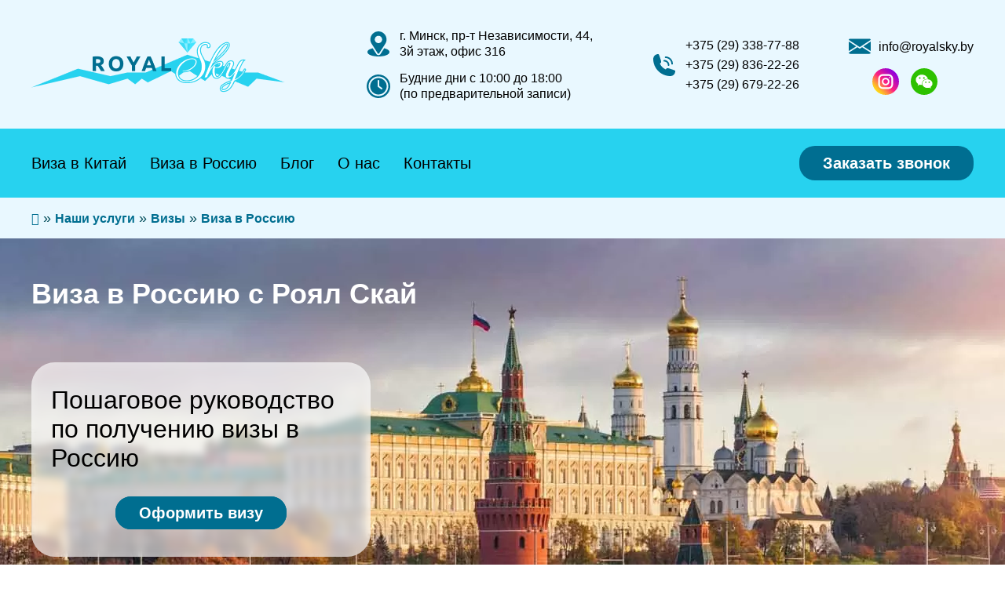

--- FILE ---
content_type: text/html; charset=UTF-8
request_url: https://royalsky.by/corp/vizy/viza-v-rossiju.html
body_size: 210336
content:
<!-- Alter HTML was skipped because the HTML is too big to process! (limit is set to 600000 bytes) -->
<!DOCTYPE html>
<html lang="ru">

<head>
	<meta charset="UTF-8">
	<meta name="viewport" content="width=device-width, initial-scale=1, maximum-scale=1">
	<meta http-equiv="X-UA-Compatible" content="IE=edge">
	<style media="all">body.compensate-for-scrollbar{overflow:hidden}.fancybox-active{height:auto}.fancybox-is-hidden{left:-9999px;margin:0;position:absolute!important;top:-9999px;visibility:hidden}.fancybox-container{-webkit-backface-visibility:hidden;backface-visibility:hidden;font-family:-apple-system,BlinkMacSystemFont,Segoe UI,Roboto,Helvetica Neue,Arial,sans-serif;height:100%;left:0;position:fixed;-webkit-tap-highlight-color:transparent;top:0;-webkit-transform:translateZ(0);transform:translateZ(0);width:100%;z-index:99992}.fancybox-container *{box-sizing:border-box}.fancybox-bg,.fancybox-inner,.fancybox-outer,.fancybox-stage{bottom:0;left:0;position:absolute;right:0;top:0}.fancybox-outer{-webkit-overflow-scrolling:touch;overflow-y:auto}.fancybox-bg{background:#1e1e1e;opacity:0;transition-duration:inherit;transition-property:opacity;transition-timing-function:cubic-bezier(.47,0,.74,.71)}.fancybox-is-open .fancybox-bg{opacity:.87;transition-timing-function:cubic-bezier(.22,.61,.36,1)}.fancybox-caption,.fancybox-infobar,.fancybox-navigation .fancybox-button,.fancybox-toolbar{direction:ltr;opacity:0;position:absolute;transition:opacity .25s,visibility 0s linear .25s;visibility:hidden;z-index:99997}.fancybox-show-caption .fancybox-caption,.fancybox-show-infobar .fancybox-infobar,.fancybox-show-nav .fancybox-navigation .fancybox-button,.fancybox-show-toolbar .fancybox-toolbar{opacity:1;transition:opacity .25s,visibility 0s;visibility:visible}.fancybox-infobar{color:#ccc;font-size:13px;-webkit-font-smoothing:subpixel-antialiased;height:44px;left:0;line-height:44px;min-width:44px;mix-blend-mode:difference;padding:0 10px;pointer-events:none;text-align:center;top:0;-webkit-touch-callout:none;-webkit-user-select:none;-moz-user-select:none;-ms-user-select:none;user-select:none}.fancybox-toolbar{right:0;top:0}.fancybox-stage{direction:ltr;overflow:visible;-webkit-transform:translateZ(0);z-index:99994}.fancybox-is-open .fancybox-stage{overflow:hidden}.fancybox-slide{-webkit-backface-visibility:hidden;backface-visibility:hidden;display:none;height:100%;left:0;outline:none;overflow:auto;-webkit-overflow-scrolling:touch;padding:44px;position:absolute;text-align:center;top:0;transition-property:opacity,-webkit-transform;transition-property:transform,opacity;transition-property:transform,opacity,-webkit-transform;white-space:normal;width:100%;z-index:99994}.fancybox-slide:before{content:"";display:inline-block;height:100%;margin-right:-.25em;vertical-align:middle;width:0}.fancybox-is-sliding .fancybox-slide,.fancybox-slide--current,.fancybox-slide--next,.fancybox-slide--previous{display:block}.fancybox-slide--next{z-index:99995}.fancybox-slide--image{overflow:visible;padding:44px 0}.fancybox-slide--image:before{display:none}.fancybox-slide--html{padding:6px 6px 0}.fancybox-slide--iframe{padding:44px 44px 0}.fancybox-content{background:#fff;display:inline-block;margin:0 0 6px;max-width:100%;overflow:auto;padding:0;padding:24px;position:relative;text-align:left;vertical-align:middle}.fancybox-slide--image .fancybox-content{-webkit-animation-timing-function:cubic-bezier(.5,0,.14,1);animation-timing-function:cubic-bezier(.5,0,.14,1);-webkit-backface-visibility:hidden;backface-visibility:hidden;background:transparent;background-repeat:no-repeat;background-size:100% 100%;left:0;margin:0;max-width:none;overflow:visible;padding:0;position:absolute;top:0;-webkit-transform-origin:top left;transform-origin:top left;transition-property:opacity,-webkit-transform;transition-property:transform,opacity;transition-property:transform,opacity,-webkit-transform;-webkit-user-select:none;-moz-user-select:none;-ms-user-select:none;user-select:none;z-index:99995}.fancybox-can-zoomOut .fancybox-content{cursor:zoom-out}.fancybox-can-zoomIn .fancybox-content{cursor:zoom-in}.fancybox-can-drag .fancybox-content{cursor:-webkit-grab;cursor:grab}.fancybox-is-dragging .fancybox-content{cursor:-webkit-grabbing;cursor:grabbing}.fancybox-container [data-selectable=true]{cursor:text}.fancybox-image,.fancybox-spaceball{background:transparent;border:0;height:100%;left:0;margin:0;max-height:none;max-width:none;padding:0;position:absolute;top:0;-webkit-user-select:none;-moz-user-select:none;-ms-user-select:none;user-select:none;width:100%}.fancybox-spaceball{z-index:1}.fancybox-slide--html .fancybox-content{margin-bottom:6px}.fancybox-slide--iframe .fancybox-content,.fancybox-slide--map .fancybox-content,.fancybox-slide--video .fancybox-content{height:100%;margin:0;overflow:visible;padding:0;width:100%}.fancybox-slide--video .fancybox-content{background:#000}.fancybox-slide--map .fancybox-content{background:#e5e3df}.fancybox-slide--iframe .fancybox-content{background:#fff;height:calc(100% - 44px);margin-bottom:44px}.fancybox-iframe,.fancybox-video{background:transparent;border:0;height:100%;margin:0;overflow:hidden;padding:0;width:100%}.fancybox-iframe{vertical-align:top}.fancybox-error{background:#fff;cursor:default;max-width:400px;padding:40px;width:100%}.fancybox-error p{color:#444;font-size:16px;line-height:20px;margin:0;padding:0}.fancybox-button{background:rgba(30,30,30,.6);border:0;border-radius:0;cursor:pointer;display:inline-block;height:44px;margin:0;outline:none;padding:10px;transition:color .2s;vertical-align:top;width:44px}.fancybox-button,.fancybox-button:link,.fancybox-button:visited{color:#ccc}.fancybox-button:focus,.fancybox-button:hover{color:#fff}.fancybox-button.disabled,.fancybox-button.disabled:hover,.fancybox-button[disabled],.fancybox-button[disabled]:hover{color:#888;cursor:default}.fancybox-button svg{display:block;overflow:visible;position:relative;shape-rendering:geometricPrecision}.fancybox-button svg path{fill:transparent;stroke:currentColor;stroke-linejoin:round;stroke-width:3}.fancybox-button--pause svg path:nth-child(1),.fancybox-button--play svg path:nth-child(2){display:none}.fancybox-button--play svg path,.fancybox-button--share svg path,.fancybox-button--thumbs svg path{fill:currentColor}.fancybox-button--share svg path{stroke-width:1}.fancybox-navigation .fancybox-button{height:38px;opacity:0;padding:6px;position:absolute;top:50%;width:38px}.fancybox-show-nav .fancybox-navigation .fancybox-button{transition:opacity .25s,visibility 0s,color .25s}.fancybox-navigation .fancybox-button:after{content:"";left:-25px;padding:50px;position:absolute;top:-25px}.fancybox-navigation .fancybox-button--arrow_left{left:6px}.fancybox-navigation .fancybox-button--arrow_right{right:6px}.fancybox-close-small{background:transparent;border:0;border-radius:0;color:#555;cursor:pointer;height:44px;margin:0;padding:6px;position:absolute;right:0;top:0;width:44px;z-index:10}.fancybox-close-small svg{fill:transparent;opacity:.8;stroke:currentColor;stroke-width:1.5;transition:stroke .1s}.fancybox-close-small:focus{outline:none}.fancybox-close-small:hover svg{opacity:1}.fancybox-slide--iframe .fancybox-close-small,.fancybox-slide--image .fancybox-close-small,.fancybox-slide--video .fancybox-close-small{color:#ccc;padding:5px;right:-12px;top:-44px}.fancybox-slide--iframe .fancybox-close-small:hover svg,.fancybox-slide--image .fancybox-close-small:hover svg,.fancybox-slide--video .fancybox-close-small:hover svg{background:transparent;color:#fff}.fancybox-is-scaling .fancybox-close-small,.fancybox-is-zoomable.fancybox-can-drag .fancybox-close-small{display:none}.fancybox-caption{bottom:0;color:#fff;font-size:14px;font-weight:400;left:0;line-height:1.5;padding:25px 44px;right:0}.fancybox-caption:before{background-image:url([data-uri]);background-repeat:repeat-x;background-size:contain;bottom:0;content:"";display:block;left:0;pointer-events:none;position:absolute;right:0;top:-25px;z-index:-1}.fancybox-caption:after{border-bottom:1px solid hsla(0,0%,100%,.3);content:"";display:block;left:44px;position:absolute;right:44px;top:0}.fancybox-caption a,.fancybox-caption a:link,.fancybox-caption a:visited{color:#ccc;text-decoration:none}.fancybox-caption a:hover{color:#fff;text-decoration:underline}.fancybox-loading{-webkit-animation:a .8s infinite linear;animation:a .8s infinite linear;background:transparent;border:6px solid hsla(0,0%,39%,.5);border-radius:100%;border-top-color:#fff;height:60px;left:50%;margin:-30px 0 0 -30px;opacity:.6;padding:0;position:absolute;top:50%;width:60px;z-index:99999}@-webkit-keyframes a{0%{-webkit-transform:rotate(0deg);transform:rotate(0deg)}to{-webkit-transform:rotate(359deg);transform:rotate(359deg)}}@keyframes a{0%{-webkit-transform:rotate(0deg);transform:rotate(0deg)}to{-webkit-transform:rotate(359deg);transform:rotate(359deg)}}.fancybox-animated{transition-timing-function:cubic-bezier(0,0,.25,1)}.fancybox-fx-slide.fancybox-slide--previous{opacity:0;-webkit-transform:translate3d(-100%,0,0);transform:translate3d(-100%,0,0)}.fancybox-fx-slide.fancybox-slide--next{opacity:0;-webkit-transform:translate3d(100%,0,0);transform:translate3d(100%,0,0)}.fancybox-fx-slide.fancybox-slide--current{opacity:1;-webkit-transform:translateZ(0);transform:translateZ(0)}.fancybox-fx-fade.fancybox-slide--next,.fancybox-fx-fade.fancybox-slide--previous{opacity:0;transition-timing-function:cubic-bezier(.19,1,.22,1)}.fancybox-fx-fade.fancybox-slide--current{opacity:1}.fancybox-fx-zoom-in-out.fancybox-slide--previous{opacity:0;-webkit-transform:scale3d(1.5,1.5,1.5);transform:scale3d(1.5,1.5,1.5)}.fancybox-fx-zoom-in-out.fancybox-slide--next{opacity:0;-webkit-transform:scale3d(.5,.5,.5);transform:scale3d(.5,.5,.5)}.fancybox-fx-zoom-in-out.fancybox-slide--current{opacity:1;-webkit-transform:scaleX(1);transform:scaleX(1)}.fancybox-fx-rotate.fancybox-slide--previous{opacity:0;-webkit-transform:rotate(-1turn);transform:rotate(-1turn)}.fancybox-fx-rotate.fancybox-slide--next{opacity:0;-webkit-transform:rotate(1turn);transform:rotate(1turn)}.fancybox-fx-rotate.fancybox-slide--current{opacity:1;-webkit-transform:rotate(0deg);transform:rotate(0deg)}.fancybox-fx-circular.fancybox-slide--previous{opacity:0;-webkit-transform:scale3d(0,0,0) translate3d(-100%,0,0);transform:scale3d(0,0,0) translate3d(-100%,0,0)}.fancybox-fx-circular.fancybox-slide--next{opacity:0;-webkit-transform:scale3d(0,0,0) translate3d(100%,0,0);transform:scale3d(0,0,0) translate3d(100%,0,0)}.fancybox-fx-circular.fancybox-slide--current{opacity:1;-webkit-transform:scaleX(1) translateZ(0);transform:scaleX(1) translateZ(0)}.fancybox-fx-tube.fancybox-slide--previous{-webkit-transform:translate3d(-100%,0,0) scale(.1) skew(-10deg);transform:translate3d(-100%,0,0) scale(.1) skew(-10deg)}.fancybox-fx-tube.fancybox-slide--next{-webkit-transform:translate3d(100%,0,0) scale(.1) skew(10deg);transform:translate3d(100%,0,0) scale(.1) skew(10deg)}.fancybox-fx-tube.fancybox-slide--current{-webkit-transform:translateZ(0) scale(1);transform:translateZ(0) scale(1)}.fancybox-share{background:#f4f4f4;border-radius:3px;max-width:90%;padding:30px;text-align:center}.fancybox-share h1{color:#222;font-size:35px;font-weight:700;margin:0 0 20px}.fancybox-share p{margin:0;padding:0}.fancybox-share__button{border:0;border-radius:3px;display:inline-block;font-size:14px;font-weight:700;line-height:40px;margin:0 5px 10px;min-width:130px;padding:0 15px;text-decoration:none;transition:all .2s;-webkit-user-select:none;-moz-user-select:none;-ms-user-select:none;user-select:none;white-space:nowrap}.fancybox-share__button:link,.fancybox-share__button:visited{color:#fff}.fancybox-share__button:hover{text-decoration:none}.fancybox-share__button--fb{background:#3b5998}.fancybox-share__button--fb:hover{background:#344e86}.fancybox-share__button--pt{background:#bd081d}.fancybox-share__button--pt:hover{background:#aa0719}.fancybox-share__button--tw{background:#1da1f2}.fancybox-share__button--tw:hover{background:#0d95e8}.fancybox-share__button svg{height:25px;margin-right:7px;position:relative;top:-1px;vertical-align:middle;width:25px}.fancybox-share__button svg path{fill:#fff}.fancybox-share__input{background:transparent;border:0;border-bottom:1px solid #d7d7d7;border-radius:0;color:#5d5b5b;font-size:14px;margin:10px 0 0;outline:none;padding:10px 15px;width:100%}.fancybox-thumbs{background:#fff;bottom:0;display:none;margin:0;-webkit-overflow-scrolling:touch;-ms-overflow-style:-ms-autohiding-scrollbar;padding:2px 2px 4px;position:absolute;right:0;-webkit-tap-highlight-color:transparent;top:0;width:212px;z-index:99995}.fancybox-thumbs-x{overflow-x:auto;overflow-y:hidden}.fancybox-show-thumbs .fancybox-thumbs{display:block}.fancybox-show-thumbs .fancybox-inner{right:212px}.fancybox-thumbs>ul{font-size:0;height:100%;list-style:none;margin:0;overflow-x:hidden;overflow-y:auto;padding:0;position:absolute;position:relative;white-space:nowrap;width:100%}.fancybox-thumbs-x>ul{overflow:hidden}.fancybox-thumbs-y>ul::-webkit-scrollbar{width:7px}.fancybox-thumbs-y>ul::-webkit-scrollbar-track{background:#fff;border-radius:10px;box-shadow:inset 0 0 6px rgba(0,0,0,.3)}.fancybox-thumbs-y>ul::-webkit-scrollbar-thumb{background:#2a2a2a;border-radius:10px}.fancybox-thumbs>ul>li{-webkit-backface-visibility:hidden;backface-visibility:hidden;cursor:pointer;float:left;height:75px;margin:2px;max-height:calc(100% - 8px);max-width:calc(50% - 4px);outline:none;overflow:hidden;padding:0;position:relative;-webkit-tap-highlight-color:transparent;width:100px}.fancybox-thumbs-loading{background:rgba(0,0,0,.1)}.fancybox-thumbs>ul>li{background-position:50%;background-repeat:no-repeat;background-size:cover}.fancybox-thumbs>ul>li:before{border:4px solid #4ea7f9;bottom:0;content:"";left:0;opacity:0;position:absolute;right:0;top:0;transition:all .2s cubic-bezier(.25,.46,.45,.94);z-index:99991}.fancybox-thumbs .fancybox-thumbs-active:before{opacity:1}@media (max-width:800px){.fancybox-thumbs{width:110px}.fancybox-show-thumbs .fancybox-inner{right:110px}.fancybox-thumbs>ul>li{max-width:calc(100% - 10px)}}
/*!
 *  Font Awesome 4.7.0 by @davegandy - https://fontawesome.io - @fontawesome
 *  License - https://fontawesome.io/license (Font: SIL OFL 1.1, CSS: MIT License)
 */
@font-face{font-family:'FontAwesome';src:url(//royalsky.by/wp-content/themes/royal-theme/styles/../fonts/fontawesome-webfont.eot?v=4.7.0);src:url(//royalsky.by/wp-content/themes/royal-theme/styles/../fonts/fontawesome-webfont.eot?#iefix&v=4.7.0) format('embedded-opentype'),url(//royalsky.by/wp-content/themes/royal-theme/styles/../fonts/fontawesome-webfont.woff2?v=4.7.0) format('woff2'),url(//royalsky.by/wp-content/themes/royal-theme/styles/../fonts/fontawesome-webfont.woff?v=4.7.0) format('woff'),url(//royalsky.by/wp-content/themes/royal-theme/styles/../fonts/fontawesome-webfont.ttf?v=4.7.0) format('truetype'),url(//royalsky.by/wp-content/themes/royal-theme/styles/../fonts/fontawesome-webfont.svg?v=4.7.0#fontawesomeregular) format('svg');font-weight:400;font-style:normal;font-display:swap}.fa{display:inline-block;font:normal normal normal 14px/1 FontAwesome;font-size:inherit;text-rendering:auto;-webkit-font-smoothing:antialiased;-moz-osx-font-smoothing:grayscale}.fa-lg{font-size:1.33333333em;line-height:.75em;vertical-align:-15%}.fa-2x{font-size:2em}.fa-3x{font-size:3em}.fa-4x{font-size:4em}.fa-5x{font-size:5em}.fa-fw{width:1.28571429em;text-align:center}.fa-ul{padding-left:0;margin-left:2.14285714em;list-style-type:none}.fa-ul>li{position:relative}.fa-li{position:absolute;left:-2.14285714em;width:2.14285714em;top:.14285714em;text-align:center}.fa-li.fa-lg{left:-1.85714286em}.fa-border{padding:.2em .25em .15em;border:solid .08em #eee;border-radius:.1em}.fa-pull-left{float:left}.fa-pull-right{float:right}.fa.fa-pull-left{margin-right:.3em}.fa.fa-pull-right{margin-left:.3em}.pull-right{float:right}.pull-left{float:left}.fa.pull-left{margin-right:.3em}.fa.pull-right{margin-left:.3em}.fa-spin{-webkit-animation:fa-spin 2s infinite linear;animation:fa-spin 2s infinite linear}.fa-pulse{-webkit-animation:fa-spin 1s infinite steps(8);animation:fa-spin 1s infinite steps(8)}@-webkit-keyframes fa-spin{0%{-webkit-transform:rotate(0deg);transform:rotate(0deg)}100%{-webkit-transform:rotate(359deg);transform:rotate(359deg)}}@keyframes fa-spin{0%{-webkit-transform:rotate(0deg);transform:rotate(0deg)}100%{-webkit-transform:rotate(359deg);transform:rotate(359deg)}}.fa-rotate-90{-ms-filter:"progid:DXImageTransform.Microsoft.BasicImage(rotation=1)";-webkit-transform:rotate(90deg);-ms-transform:rotate(90deg);transform:rotate(90deg)}.fa-rotate-180{-ms-filter:"progid:DXImageTransform.Microsoft.BasicImage(rotation=2)";-webkit-transform:rotate(180deg);-ms-transform:rotate(180deg);transform:rotate(180deg)}.fa-rotate-270{-ms-filter:"progid:DXImageTransform.Microsoft.BasicImage(rotation=3)";-webkit-transform:rotate(270deg);-ms-transform:rotate(270deg);transform:rotate(270deg)}.fa-flip-horizontal{-ms-filter:"progid:DXImageTransform.Microsoft.BasicImage(rotation=0, mirror=1)";-webkit-transform:scale(-1,1);-ms-transform:scale(-1,1);transform:scale(-1,1)}.fa-flip-vertical{-ms-filter:"progid:DXImageTransform.Microsoft.BasicImage(rotation=2, mirror=1)";-webkit-transform:scale(1,-1);-ms-transform:scale(1,-1);transform:scale(1,-1)}:root .fa-rotate-90,:root .fa-rotate-180,:root .fa-rotate-270,:root .fa-flip-horizontal,:root .fa-flip-vertical{filter:none}.fa-stack{position:relative;display:inline-block;width:2em;height:2em;line-height:2em;vertical-align:middle}.fa-stack-1x,.fa-stack-2x{position:absolute;left:0;width:100%;text-align:center}.fa-stack-1x{line-height:inherit}.fa-stack-2x{font-size:2em}.fa-inverse{color:#fff}.fa-glass:before{content:"\f000"}.fa-music:before{content:"\f001"}.fa-search:before{content:"\f002"}.fa-envelope-o:before{content:"\f003"}.fa-heart:before{content:"\f004"}.fa-star:before{content:"\f005"}.fa-star-o:before{content:"\f006"}.fa-user:before{content:"\f007"}.fa-film:before{content:"\f008"}.fa-th-large:before{content:"\f009"}.fa-th:before{content:"\f00a"}.fa-th-list:before{content:"\f00b"}.fa-check:before{content:"\f00c"}.fa-remove:before,.fa-close:before,.fa-times:before{content:"\f00d"}.fa-search-plus:before{content:"\f00e"}.fa-search-minus:before{content:"\f010"}.fa-power-off:before{content:"\f011"}.fa-signal:before{content:"\f012"}.fa-gear:before,.fa-cog:before{content:"\f013"}.fa-trash-o:before{content:"\f014"}.fa-home:before{content:"\f015"}.fa-file-o:before{content:"\f016"}.fa-clock-o:before{content:"\f017"}.fa-road:before{content:"\f018"}.fa-download:before{content:"\f019"}.fa-arrow-circle-o-down:before{content:"\f01a"}.fa-arrow-circle-o-up:before{content:"\f01b"}.fa-inbox:before{content:"\f01c"}.fa-play-circle-o:before{content:"\f01d"}.fa-rotate-right:before,.fa-repeat:before{content:"\f01e"}.fa-refresh:before{content:"\f021"}.fa-list-alt:before{content:"\f022"}.fa-lock:before{content:"\f023"}.fa-flag:before{content:"\f024"}.fa-headphones:before{content:"\f025"}.fa-volume-off:before{content:"\f026"}.fa-volume-down:before{content:"\f027"}.fa-volume-up:before{content:"\f028"}.fa-qrcode:before{content:"\f029"}.fa-barcode:before{content:"\f02a"}.fa-tag:before{content:"\f02b"}.fa-tags:before{content:"\f02c"}.fa-book:before{content:"\f02d"}.fa-bookmark:before{content:"\f02e"}.fa-print:before{content:"\f02f"}.fa-camera:before{content:"\f030"}.fa-font:before{content:"\f031"}.fa-bold:before{content:"\f032"}.fa-italic:before{content:"\f033"}.fa-text-height:before{content:"\f034"}.fa-text-width:before{content:"\f035"}.fa-align-left:before{content:"\f036"}.fa-align-center:before{content:"\f037"}.fa-align-right:before{content:"\f038"}.fa-align-justify:before{content:"\f039"}.fa-list:before{content:"\f03a"}.fa-dedent:before,.fa-outdent:before{content:"\f03b"}.fa-indent:before{content:"\f03c"}.fa-video-camera:before{content:"\f03d"}.fa-photo:before,.fa-image:before,.fa-picture-o:before{content:"\f03e"}.fa-pencil:before{content:"\f040"}.fa-map-marker:before{content:"\f041"}.fa-adjust:before{content:"\f042"}.fa-tint:before{content:"\f043"}.fa-edit:before,.fa-pencil-square-o:before{content:"\f044"}.fa-share-square-o:before{content:"\f045"}.fa-check-square-o:before{content:"\f046"}.fa-arrows:before{content:"\f047"}.fa-step-backward:before{content:"\f048"}.fa-fast-backward:before{content:"\f049"}.fa-backward:before{content:"\f04a"}.fa-play:before{content:"\f04b"}.fa-pause:before{content:"\f04c"}.fa-stop:before{content:"\f04d"}.fa-forward:before{content:"\f04e"}.fa-fast-forward:before{content:"\f050"}.fa-step-forward:before{content:"\f051"}.fa-eject:before{content:"\f052"}.fa-chevron-left:before{content:"\f053"}.fa-chevron-right:before{content:"\f054"}.fa-plus-circle:before{content:"\f055"}.fa-minus-circle:before{content:"\f056"}.fa-times-circle:before{content:"\f057"}.fa-check-circle:before{content:"\f058"}.fa-question-circle:before{content:"\f059"}.fa-info-circle:before{content:"\f05a"}.fa-crosshairs:before{content:"\f05b"}.fa-times-circle-o:before{content:"\f05c"}.fa-check-circle-o:before{content:"\f05d"}.fa-ban:before{content:"\f05e"}.fa-arrow-left:before{content:"\f060"}.fa-arrow-right:before{content:"\f061"}.fa-arrow-up:before{content:"\f062"}.fa-arrow-down:before{content:"\f063"}.fa-mail-forward:before,.fa-share:before{content:"\f064"}.fa-expand:before{content:"\f065"}.fa-compress:before{content:"\f066"}.fa-plus:before{content:"\f067"}.fa-minus:before{content:"\f068"}.fa-asterisk:before{content:"\f069"}.fa-exclamation-circle:before{content:"\f06a"}.fa-gift:before{content:"\f06b"}.fa-leaf:before{content:"\f06c"}.fa-fire:before{content:"\f06d"}.fa-eye:before{content:"\f06e"}.fa-eye-slash:before{content:"\f070"}.fa-warning:before,.fa-exclamation-triangle:before{content:"\f071"}.fa-plane:before{content:"\f072"}.fa-calendar:before{content:"\f073"}.fa-random:before{content:"\f074"}.fa-comment:before{content:"\f075"}.fa-magnet:before{content:"\f076"}.fa-chevron-up:before{content:"\f077"}.fa-chevron-down:before{content:"\f078"}.fa-retweet:before{content:"\f079"}.fa-shopping-cart:before{content:"\f07a"}.fa-folder:before{content:"\f07b"}.fa-folder-open:before{content:"\f07c"}.fa-arrows-v:before{content:"\f07d"}.fa-arrows-h:before{content:"\f07e"}.fa-bar-chart-o:before,.fa-bar-chart:before{content:"\f080"}.fa-twitter-square:before{content:"\f081"}.fa-facebook-square:before{content:"\f082"}.fa-camera-retro:before{content:"\f083"}.fa-key:before{content:"\f084"}.fa-gears:before,.fa-cogs:before{content:"\f085"}.fa-comments:before{content:"\f086"}.fa-thumbs-o-up:before{content:"\f087"}.fa-thumbs-o-down:before{content:"\f088"}.fa-star-half:before{content:"\f089"}.fa-heart-o:before{content:"\f08a"}.fa-sign-out:before{content:"\f08b"}.fa-linkedin-square:before{content:"\f08c"}.fa-thumb-tack:before{content:"\f08d"}.fa-external-link:before{content:"\f08e"}.fa-sign-in:before{content:"\f090"}.fa-trophy:before{content:"\f091"}.fa-github-square:before{content:"\f092"}.fa-upload:before{content:"\f093"}.fa-lemon-o:before{content:"\f094"}.fa-phone:before{content:"\f095"}.fa-square-o:before{content:"\f096"}.fa-bookmark-o:before{content:"\f097"}.fa-phone-square:before{content:"\f098"}.fa-twitter:before{content:"\f099"}.fa-facebook-f:before,.fa-facebook:before{content:"\f09a"}.fa-github:before{content:"\f09b"}.fa-unlock:before{content:"\f09c"}.fa-credit-card:before{content:"\f09d"}.fa-feed:before,.fa-rss:before{content:"\f09e"}.fa-hdd-o:before{content:"\f0a0"}.fa-bullhorn:before{content:"\f0a1"}.fa-bell:before{content:"\f0f3"}.fa-certificate:before{content:"\f0a3"}.fa-hand-o-right:before{content:"\f0a4"}.fa-hand-o-left:before{content:"\f0a5"}.fa-hand-o-up:before{content:"\f0a6"}.fa-hand-o-down:before{content:"\f0a7"}.fa-arrow-circle-left:before{content:"\f0a8"}.fa-arrow-circle-right:before{content:"\f0a9"}.fa-arrow-circle-up:before{content:"\f0aa"}.fa-arrow-circle-down:before{content:"\f0ab"}.fa-globe:before{content:"\f0ac"}.fa-wrench:before{content:"\f0ad"}.fa-tasks:before{content:"\f0ae"}.fa-filter:before{content:"\f0b0"}.fa-briefcase:before{content:"\f0b1"}.fa-arrows-alt:before{content:"\f0b2"}.fa-group:before,.fa-users:before{content:"\f0c0"}.fa-chain:before,.fa-link:before{content:"\f0c1"}.fa-cloud:before{content:"\f0c2"}.fa-flask:before{content:"\f0c3"}.fa-cut:before,.fa-scissors:before{content:"\f0c4"}.fa-copy:before,.fa-files-o:before{content:"\f0c5"}.fa-paperclip:before{content:"\f0c6"}.fa-save:before,.fa-floppy-o:before{content:"\f0c7"}.fa-square:before{content:"\f0c8"}.fa-navicon:before,.fa-reorder:before,.fa-bars:before{content:"\f0c9"}.fa-list-ul:before{content:"\f0ca"}.fa-list-ol:before{content:"\f0cb"}.fa-strikethrough:before{content:"\f0cc"}.fa-underline:before{content:"\f0cd"}.fa-table:before{content:"\f0ce"}.fa-magic:before{content:"\f0d0"}.fa-truck:before{content:"\f0d1"}.fa-pinterest:before{content:"\f0d2"}.fa-pinterest-square:before{content:"\f0d3"}.fa-google-plus-square:before{content:"\f0d4"}.fa-google-plus:before{content:"\f0d5"}.fa-money:before{content:"\f0d6"}.fa-caret-down:before{content:"\f0d7"}.fa-caret-up:before{content:"\f0d8"}.fa-caret-left:before{content:"\f0d9"}.fa-caret-right:before{content:"\f0da"}.fa-columns:before{content:"\f0db"}.fa-unsorted:before,.fa-sort:before{content:"\f0dc"}.fa-sort-down:before,.fa-sort-desc:before{content:"\f0dd"}.fa-sort-up:before,.fa-sort-asc:before{content:"\f0de"}.fa-envelope:before{content:"\f0e0"}.fa-linkedin:before{content:"\f0e1"}.fa-rotate-left:before,.fa-undo:before{content:"\f0e2"}.fa-legal:before,.fa-gavel:before{content:"\f0e3"}.fa-dashboard:before,.fa-tachometer:before{content:"\f0e4"}.fa-comment-o:before{content:"\f0e5"}.fa-comments-o:before{content:"\f0e6"}.fa-flash:before,.fa-bolt:before{content:"\f0e7"}.fa-sitemap:before{content:"\f0e8"}.fa-umbrella:before{content:"\f0e9"}.fa-paste:before,.fa-clipboard:before{content:"\f0ea"}.fa-lightbulb-o:before{content:"\f0eb"}.fa-exchange:before{content:"\f0ec"}.fa-cloud-download:before{content:"\f0ed"}.fa-cloud-upload:before{content:"\f0ee"}.fa-user-md:before{content:"\f0f0"}.fa-stethoscope:before{content:"\f0f1"}.fa-suitcase:before{content:"\f0f2"}.fa-bell-o:before{content:"\f0a2"}.fa-coffee:before{content:"\f0f4"}.fa-cutlery:before{content:"\f0f5"}.fa-file-text-o:before{content:"\f0f6"}.fa-building-o:before{content:"\f0f7"}.fa-hospital-o:before{content:"\f0f8"}.fa-ambulance:before{content:"\f0f9"}.fa-medkit:before{content:"\f0fa"}.fa-fighter-jet:before{content:"\f0fb"}.fa-beer:before{content:"\f0fc"}.fa-h-square:before{content:"\f0fd"}.fa-plus-square:before{content:"\f0fe"}.fa-angle-double-left:before{content:"\f100"}.fa-angle-double-right:before{content:"\f101"}.fa-angle-double-up:before{content:"\f102"}.fa-angle-double-down:before{content:"\f103"}.fa-angle-left:before{content:"\f104"}.fa-angle-right:before{content:"\f105"}.fa-angle-up:before{content:"\f106"}.fa-angle-down:before{content:"\f107"}.fa-desktop:before{content:"\f108"}.fa-laptop:before{content:"\f109"}.fa-tablet:before{content:"\f10a"}.fa-mobile-phone:before,.fa-mobile:before{content:"\f10b"}.fa-circle-o:before{content:"\f10c"}.fa-quote-left:before{content:"\f10d"}.fa-quote-right:before{content:"\f10e"}.fa-spinner:before{content:"\f110"}.fa-circle:before{content:"\f111"}.fa-mail-reply:before,.fa-reply:before{content:"\f112"}.fa-github-alt:before{content:"\f113"}.fa-folder-o:before{content:"\f114"}.fa-folder-open-o:before{content:"\f115"}.fa-smile-o:before{content:"\f118"}.fa-frown-o:before{content:"\f119"}.fa-meh-o:before{content:"\f11a"}.fa-gamepad:before{content:"\f11b"}.fa-keyboard-o:before{content:"\f11c"}.fa-flag-o:before{content:"\f11d"}.fa-flag-checkered:before{content:"\f11e"}.fa-terminal:before{content:"\f120"}.fa-code:before{content:"\f121"}.fa-mail-reply-all:before,.fa-reply-all:before{content:"\f122"}.fa-star-half-empty:before,.fa-star-half-full:before,.fa-star-half-o:before{content:"\f123"}.fa-location-arrow:before{content:"\f124"}.fa-crop:before{content:"\f125"}.fa-code-fork:before{content:"\f126"}.fa-unlink:before,.fa-chain-broken:before{content:"\f127"}.fa-question:before{content:"\f128"}.fa-info:before{content:"\f129"}.fa-exclamation:before{content:"\f12a"}.fa-superscript:before{content:"\f12b"}.fa-subscript:before{content:"\f12c"}.fa-eraser:before{content:"\f12d"}.fa-puzzle-piece:before{content:"\f12e"}.fa-microphone:before{content:"\f130"}.fa-microphone-slash:before{content:"\f131"}.fa-shield:before{content:"\f132"}.fa-calendar-o:before{content:"\f133"}.fa-fire-extinguisher:before{content:"\f134"}.fa-rocket:before{content:"\f135"}.fa-maxcdn:before{content:"\f136"}.fa-chevron-circle-left:before{content:"\f137"}.fa-chevron-circle-right:before{content:"\f138"}.fa-chevron-circle-up:before{content:"\f139"}.fa-chevron-circle-down:before{content:"\f13a"}.fa-html5:before{content:"\f13b"}.fa-css3:before{content:"\f13c"}.fa-anchor:before{content:"\f13d"}.fa-unlock-alt:before{content:"\f13e"}.fa-bullseye:before{content:"\f140"}.fa-ellipsis-h:before{content:"\f141"}.fa-ellipsis-v:before{content:"\f142"}.fa-rss-square:before{content:"\f143"}.fa-play-circle:before{content:"\f144"}.fa-ticket:before{content:"\f145"}.fa-minus-square:before{content:"\f146"}.fa-minus-square-o:before{content:"\f147"}.fa-level-up:before{content:"\f148"}.fa-level-down:before{content:"\f149"}.fa-check-square:before{content:"\f14a"}.fa-pencil-square:before{content:"\f14b"}.fa-external-link-square:before{content:"\f14c"}.fa-share-square:before{content:"\f14d"}.fa-compass:before{content:"\f14e"}.fa-toggle-down:before,.fa-caret-square-o-down:before{content:"\f150"}.fa-toggle-up:before,.fa-caret-square-o-up:before{content:"\f151"}.fa-toggle-right:before,.fa-caret-square-o-right:before{content:"\f152"}.fa-euro:before,.fa-eur:before{content:"\f153"}.fa-gbp:before{content:"\f154"}.fa-dollar:before,.fa-usd:before{content:"\f155"}.fa-rupee:before,.fa-inr:before{content:"\f156"}.fa-cny:before,.fa-rmb:before,.fa-yen:before,.fa-jpy:before{content:"\f157"}.fa-ruble:before,.fa-rouble:before,.fa-rub:before{content:"\f158"}.fa-won:before,.fa-krw:before{content:"\f159"}.fa-bitcoin:before,.fa-btc:before{content:"\f15a"}.fa-file:before{content:"\f15b"}.fa-file-text:before{content:"\f15c"}.fa-sort-alpha-asc:before{content:"\f15d"}.fa-sort-alpha-desc:before{content:"\f15e"}.fa-sort-amount-asc:before{content:"\f160"}.fa-sort-amount-desc:before{content:"\f161"}.fa-sort-numeric-asc:before{content:"\f162"}.fa-sort-numeric-desc:before{content:"\f163"}.fa-thumbs-up:before{content:"\f164"}.fa-thumbs-down:before{content:"\f165"}.fa-youtube-square:before{content:"\f166"}.fa-youtube:before{content:"\f167"}.fa-xing:before{content:"\f168"}.fa-xing-square:before{content:"\f169"}.fa-youtube-play:before{content:"\f16a"}.fa-dropbox:before{content:"\f16b"}.fa-stack-overflow:before{content:"\f16c"}.fa-instagram:before{content:"\f16d"}.fa-flickr:before{content:"\f16e"}.fa-adn:before{content:"\f170"}.fa-bitbucket:before{content:"\f171"}.fa-bitbucket-square:before{content:"\f172"}.fa-tumblr:before{content:"\f173"}.fa-tumblr-square:before{content:"\f174"}.fa-long-arrow-down:before{content:"\f175"}.fa-long-arrow-up:before{content:"\f176"}.fa-long-arrow-left:before{content:"\f177"}.fa-long-arrow-right:before{content:"\f178"}.fa-apple:before{content:"\f179"}.fa-windows:before{content:"\f17a"}.fa-android:before{content:"\f17b"}.fa-linux:before{content:"\f17c"}.fa-dribbble:before{content:"\f17d"}.fa-skype:before{content:"\f17e"}.fa-foursquare:before{content:"\f180"}.fa-trello:before{content:"\f181"}.fa-female:before{content:"\f182"}.fa-male:before{content:"\f183"}.fa-gittip:before,.fa-gratipay:before{content:"\f184"}.fa-sun-o:before{content:"\f185"}.fa-moon-o:before{content:"\f186"}.fa-archive:before{content:"\f187"}.fa-bug:before{content:"\f188"}.fa-vk:before{content:"\f189"}.fa-weibo:before{content:"\f18a"}.fa-renren:before{content:"\f18b"}.fa-pagelines:before{content:"\f18c"}.fa-stack-exchange:before{content:"\f18d"}.fa-arrow-circle-o-right:before{content:"\f18e"}.fa-arrow-circle-o-left:before{content:"\f190"}.fa-toggle-left:before,.fa-caret-square-o-left:before{content:"\f191"}.fa-dot-circle-o:before{content:"\f192"}.fa-wheelchair:before{content:"\f193"}.fa-vimeo-square:before{content:"\f194"}.fa-turkish-lira:before,.fa-try:before{content:"\f195"}.fa-plus-square-o:before{content:"\f196"}.fa-space-shuttle:before{content:"\f197"}.fa-slack:before{content:"\f198"}.fa-envelope-square:before{content:"\f199"}.fa-wordpress:before{content:"\f19a"}.fa-openid:before{content:"\f19b"}.fa-institution:before,.fa-bank:before,.fa-university:before{content:"\f19c"}.fa-mortar-board:before,.fa-graduation-cap:before{content:"\f19d"}.fa-yahoo:before{content:"\f19e"}.fa-google:before{content:"\f1a0"}.fa-reddit:before{content:"\f1a1"}.fa-reddit-square:before{content:"\f1a2"}.fa-stumbleupon-circle:before{content:"\f1a3"}.fa-stumbleupon:before{content:"\f1a4"}.fa-delicious:before{content:"\f1a5"}.fa-digg:before{content:"\f1a6"}.fa-pied-piper-pp:before{content:"\f1a7"}.fa-pied-piper-alt:before{content:"\f1a8"}.fa-drupal:before{content:"\f1a9"}.fa-joomla:before{content:"\f1aa"}.fa-language:before{content:"\f1ab"}.fa-fax:before{content:"\f1ac"}.fa-building:before{content:"\f1ad"}.fa-child:before{content:"\f1ae"}.fa-paw:before{content:"\f1b0"}.fa-spoon:before{content:"\f1b1"}.fa-cube:before{content:"\f1b2"}.fa-cubes:before{content:"\f1b3"}.fa-behance:before{content:"\f1b4"}.fa-behance-square:before{content:"\f1b5"}.fa-steam:before{content:"\f1b6"}.fa-steam-square:before{content:"\f1b7"}.fa-recycle:before{content:"\f1b8"}.fa-automobile:before,.fa-car:before{content:"\f1b9"}.fa-cab:before,.fa-taxi:before{content:"\f1ba"}.fa-tree:before{content:"\f1bb"}.fa-spotify:before{content:"\f1bc"}.fa-deviantart:before{content:"\f1bd"}.fa-soundcloud:before{content:"\f1be"}.fa-database:before{content:"\f1c0"}.fa-file-pdf-o:before{content:"\f1c1"}.fa-file-word-o:before{content:"\f1c2"}.fa-file-excel-o:before{content:"\f1c3"}.fa-file-powerpoint-o:before{content:"\f1c4"}.fa-file-photo-o:before,.fa-file-picture-o:before,.fa-file-image-o:before{content:"\f1c5"}.fa-file-zip-o:before,.fa-file-archive-o:before{content:"\f1c6"}.fa-file-sound-o:before,.fa-file-audio-o:before{content:"\f1c7"}.fa-file-movie-o:before,.fa-file-video-o:before{content:"\f1c8"}.fa-file-code-o:before{content:"\f1c9"}.fa-vine:before{content:"\f1ca"}.fa-codepen:before{content:"\f1cb"}.fa-jsfiddle:before{content:"\f1cc"}.fa-life-bouy:before,.fa-life-buoy:before,.fa-life-saver:before,.fa-support:before,.fa-life-ring:before{content:"\f1cd"}.fa-circle-o-notch:before{content:"\f1ce"}.fa-ra:before,.fa-resistance:before,.fa-rebel:before{content:"\f1d0"}.fa-ge:before,.fa-empire:before{content:"\f1d1"}.fa-git-square:before{content:"\f1d2"}.fa-git:before{content:"\f1d3"}.fa-y-combinator-square:before,.fa-yc-square:before,.fa-hacker-news:before{content:"\f1d4"}.fa-tencent-weibo:before{content:"\f1d5"}.fa-qq:before{content:"\f1d6"}.fa-wechat:before,.fa-weixin:before{content:"\f1d7"}.fa-send:before,.fa-paper-plane:before{content:"\f1d8"}.fa-send-o:before,.fa-paper-plane-o:before{content:"\f1d9"}.fa-history:before{content:"\f1da"}.fa-circle-thin:before{content:"\f1db"}.fa-header:before{content:"\f1dc"}.fa-paragraph:before{content:"\f1dd"}.fa-sliders:before{content:"\f1de"}.fa-share-alt:before{content:"\f1e0"}.fa-share-alt-square:before{content:"\f1e1"}.fa-bomb:before{content:"\f1e2"}.fa-soccer-ball-o:before,.fa-futbol-o:before{content:"\f1e3"}.fa-tty:before{content:"\f1e4"}.fa-binoculars:before{content:"\f1e5"}.fa-plug:before{content:"\f1e6"}.fa-slideshare:before{content:"\f1e7"}.fa-twitch:before{content:"\f1e8"}.fa-yelp:before{content:"\f1e9"}.fa-newspaper-o:before{content:"\f1ea"}.fa-wifi:before{content:"\f1eb"}.fa-calculator:before{content:"\f1ec"}.fa-paypal:before{content:"\f1ed"}.fa-google-wallet:before{content:"\f1ee"}.fa-cc-visa:before{content:"\f1f0"}.fa-cc-mastercard:before{content:"\f1f1"}.fa-cc-discover:before{content:"\f1f2"}.fa-cc-amex:before{content:"\f1f3"}.fa-cc-paypal:before{content:"\f1f4"}.fa-cc-stripe:before{content:"\f1f5"}.fa-bell-slash:before{content:"\f1f6"}.fa-bell-slash-o:before{content:"\f1f7"}.fa-trash:before{content:"\f1f8"}.fa-copyright:before{content:"\f1f9"}.fa-at:before{content:"\f1fa"}.fa-eyedropper:before{content:"\f1fb"}.fa-paint-brush:before{content:"\f1fc"}.fa-birthday-cake:before{content:"\f1fd"}.fa-area-chart:before{content:"\f1fe"}.fa-pie-chart:before{content:"\f200"}.fa-line-chart:before{content:"\f201"}.fa-lastfm:before{content:"\f202"}.fa-lastfm-square:before{content:"\f203"}.fa-toggle-off:before{content:"\f204"}.fa-toggle-on:before{content:"\f205"}.fa-bicycle:before{content:"\f206"}.fa-bus:before{content:"\f207"}.fa-ioxhost:before{content:"\f208"}.fa-angellist:before{content:"\f209"}.fa-cc:before{content:"\f20a"}.fa-shekel:before,.fa-sheqel:before,.fa-ils:before{content:"\f20b"}.fa-meanpath:before{content:"\f20c"}.fa-buysellads:before{content:"\f20d"}.fa-connectdevelop:before{content:"\f20e"}.fa-dashcube:before{content:"\f210"}.fa-forumbee:before{content:"\f211"}.fa-leanpub:before{content:"\f212"}.fa-sellsy:before{content:"\f213"}.fa-shirtsinbulk:before{content:"\f214"}.fa-simplybuilt:before{content:"\f215"}.fa-skyatlas:before{content:"\f216"}.fa-cart-plus:before{content:"\f217"}.fa-cart-arrow-down:before{content:"\f218"}.fa-diamond:before{content:"\f219"}.fa-ship:before{content:"\f21a"}.fa-user-secret:before{content:"\f21b"}.fa-motorcycle:before{content:"\f21c"}.fa-street-view:before{content:"\f21d"}.fa-heartbeat:before{content:"\f21e"}.fa-venus:before{content:"\f221"}.fa-mars:before{content:"\f222"}.fa-mercury:before{content:"\f223"}.fa-intersex:before,.fa-transgender:before{content:"\f224"}.fa-transgender-alt:before{content:"\f225"}.fa-venus-double:before{content:"\f226"}.fa-mars-double:before{content:"\f227"}.fa-venus-mars:before{content:"\f228"}.fa-mars-stroke:before{content:"\f229"}.fa-mars-stroke-v:before{content:"\f22a"}.fa-mars-stroke-h:before{content:"\f22b"}.fa-neuter:before{content:"\f22c"}.fa-genderless:before{content:"\f22d"}.fa-facebook-official:before{content:"\f230"}.fa-pinterest-p:before{content:"\f231"}.fa-whatsapp:before{content:"\f232"}.fa-server:before{content:"\f233"}.fa-user-plus:before{content:"\f234"}.fa-user-times:before{content:"\f235"}.fa-hotel:before,.fa-bed:before{content:"\f236"}.fa-viacoin:before{content:"\f237"}.fa-train:before{content:"\f238"}.fa-subway:before{content:"\f239"}.fa-medium:before{content:"\f23a"}.fa-yc:before,.fa-y-combinator:before{content:"\f23b"}.fa-optin-monster:before{content:"\f23c"}.fa-opencart:before{content:"\f23d"}.fa-expeditedssl:before{content:"\f23e"}.fa-battery-4:before,.fa-battery:before,.fa-battery-full:before{content:"\f240"}.fa-battery-3:before,.fa-battery-three-quarters:before{content:"\f241"}.fa-battery-2:before,.fa-battery-half:before{content:"\f242"}.fa-battery-1:before,.fa-battery-quarter:before{content:"\f243"}.fa-battery-0:before,.fa-battery-empty:before{content:"\f244"}.fa-mouse-pointer:before{content:"\f245"}.fa-i-cursor:before{content:"\f246"}.fa-object-group:before{content:"\f247"}.fa-object-ungroup:before{content:"\f248"}.fa-sticky-note:before{content:"\f249"}.fa-sticky-note-o:before{content:"\f24a"}.fa-cc-jcb:before{content:"\f24b"}.fa-cc-diners-club:before{content:"\f24c"}.fa-clone:before{content:"\f24d"}.fa-balance-scale:before{content:"\f24e"}.fa-hourglass-o:before{content:"\f250"}.fa-hourglass-1:before,.fa-hourglass-start:before{content:"\f251"}.fa-hourglass-2:before,.fa-hourglass-half:before{content:"\f252"}.fa-hourglass-3:before,.fa-hourglass-end:before{content:"\f253"}.fa-hourglass:before{content:"\f254"}.fa-hand-grab-o:before,.fa-hand-rock-o:before{content:"\f255"}.fa-hand-stop-o:before,.fa-hand-paper-o:before{content:"\f256"}.fa-hand-scissors-o:before{content:"\f257"}.fa-hand-lizard-o:before{content:"\f258"}.fa-hand-spock-o:before{content:"\f259"}.fa-hand-pointer-o:before{content:"\f25a"}.fa-hand-peace-o:before{content:"\f25b"}.fa-trademark:before{content:"\f25c"}.fa-registered:before{content:"\f25d"}.fa-creative-commons:before{content:"\f25e"}.fa-gg:before{content:"\f260"}.fa-gg-circle:before{content:"\f261"}.fa-tripadvisor:before{content:"\f262"}.fa-odnoklassniki:before{content:"\f263"}.fa-odnoklassniki-square:before{content:"\f264"}.fa-get-pocket:before{content:"\f265"}.fa-wikipedia-w:before{content:"\f266"}.fa-safari:before{content:"\f267"}.fa-chrome:before{content:"\f268"}.fa-firefox:before{content:"\f269"}.fa-opera:before{content:"\f26a"}.fa-internet-explorer:before{content:"\f26b"}.fa-tv:before,.fa-television:before{content:"\f26c"}.fa-contao:before{content:"\f26d"}.fa-500px:before{content:"\f26e"}.fa-amazon:before{content:"\f270"}.fa-calendar-plus-o:before{content:"\f271"}.fa-calendar-minus-o:before{content:"\f272"}.fa-calendar-times-o:before{content:"\f273"}.fa-calendar-check-o:before{content:"\f274"}.fa-industry:before{content:"\f275"}.fa-map-pin:before{content:"\f276"}.fa-map-signs:before{content:"\f277"}.fa-map-o:before{content:"\f278"}.fa-map:before{content:"\f279"}.fa-commenting:before{content:"\f27a"}.fa-commenting-o:before{content:"\f27b"}.fa-houzz:before{content:"\f27c"}.fa-vimeo:before{content:"\f27d"}.fa-black-tie:before{content:"\f27e"}.fa-fonticons:before{content:"\f280"}.fa-reddit-alien:before{content:"\f281"}.fa-edge:before{content:"\f282"}.fa-credit-card-alt:before{content:"\f283"}.fa-codiepie:before{content:"\f284"}.fa-modx:before{content:"\f285"}.fa-fort-awesome:before{content:"\f286"}.fa-usb:before{content:"\f287"}.fa-product-hunt:before{content:"\f288"}.fa-mixcloud:before{content:"\f289"}.fa-scribd:before{content:"\f28a"}.fa-pause-circle:before{content:"\f28b"}.fa-pause-circle-o:before{content:"\f28c"}.fa-stop-circle:before{content:"\f28d"}.fa-stop-circle-o:before{content:"\f28e"}.fa-shopping-bag:before{content:"\f290"}.fa-shopping-basket:before{content:"\f291"}.fa-hashtag:before{content:"\f292"}.fa-bluetooth:before{content:"\f293"}.fa-bluetooth-b:before{content:"\f294"}.fa-percent:before{content:"\f295"}.fa-gitlab:before{content:"\f296"}.fa-wpbeginner:before{content:"\f297"}.fa-wpforms:before{content:"\f298"}.fa-envira:before{content:"\f299"}.fa-universal-access:before{content:"\f29a"}.fa-wheelchair-alt:before{content:"\f29b"}.fa-question-circle-o:before{content:"\f29c"}.fa-blind:before{content:"\f29d"}.fa-audio-description:before{content:"\f29e"}.fa-volume-control-phone:before{content:"\f2a0"}.fa-braille:before{content:"\f2a1"}.fa-assistive-listening-systems:before{content:"\f2a2"}.fa-asl-interpreting:before,.fa-american-sign-language-interpreting:before{content:"\f2a3"}.fa-deafness:before,.fa-hard-of-hearing:before,.fa-deaf:before{content:"\f2a4"}.fa-glide:before{content:"\f2a5"}.fa-glide-g:before{content:"\f2a6"}.fa-signing:before,.fa-sign-language:before{content:"\f2a7"}.fa-low-vision:before{content:"\f2a8"}.fa-viadeo:before{content:"\f2a9"}.fa-viadeo-square:before{content:"\f2aa"}.fa-snapchat:before{content:"\f2ab"}.fa-snapchat-ghost:before{content:"\f2ac"}.fa-snapchat-square:before{content:"\f2ad"}.fa-pied-piper:before{content:"\f2ae"}.fa-first-order:before{content:"\f2b0"}.fa-yoast:before{content:"\f2b1"}.fa-themeisle:before{content:"\f2b2"}.fa-google-plus-circle:before,.fa-google-plus-official:before{content:"\f2b3"}.fa-fa:before,.fa-font-awesome:before{content:"\f2b4"}.fa-handshake-o:before{content:"\f2b5"}.fa-envelope-open:before{content:"\f2b6"}.fa-envelope-open-o:before{content:"\f2b7"}.fa-linode:before{content:"\f2b8"}.fa-address-book:before{content:"\f2b9"}.fa-address-book-o:before{content:"\f2ba"}.fa-vcard:before,.fa-address-card:before{content:"\f2bb"}.fa-vcard-o:before,.fa-address-card-o:before{content:"\f2bc"}.fa-user-circle:before{content:"\f2bd"}.fa-user-circle-o:before{content:"\f2be"}.fa-user-o:before{content:"\f2c0"}.fa-id-badge:before{content:"\f2c1"}.fa-drivers-license:before,.fa-id-card:before{content:"\f2c2"}.fa-drivers-license-o:before,.fa-id-card-o:before{content:"\f2c3"}.fa-quora:before{content:"\f2c4"}.fa-free-code-camp:before{content:"\f2c5"}.fa-telegram:before{content:"\f2c6"}.fa-thermometer-4:before,.fa-thermometer:before,.fa-thermometer-full:before{content:"\f2c7"}.fa-thermometer-3:before,.fa-thermometer-three-quarters:before{content:"\f2c8"}.fa-thermometer-2:before,.fa-thermometer-half:before{content:"\f2c9"}.fa-thermometer-1:before,.fa-thermometer-quarter:before{content:"\f2ca"}.fa-thermometer-0:before,.fa-thermometer-empty:before{content:"\f2cb"}.fa-shower:before{content:"\f2cc"}.fa-bathtub:before,.fa-s15:before,.fa-bath:before{content:"\f2cd"}.fa-podcast:before{content:"\f2ce"}.fa-window-maximize:before{content:"\f2d0"}.fa-window-minimize:before{content:"\f2d1"}.fa-window-restore:before{content:"\f2d2"}.fa-times-rectangle:before,.fa-window-close:before{content:"\f2d3"}.fa-times-rectangle-o:before,.fa-window-close-o:before{content:"\f2d4"}.fa-bandcamp:before{content:"\f2d5"}.fa-grav:before{content:"\f2d6"}.fa-etsy:before{content:"\f2d7"}.fa-imdb:before{content:"\f2d8"}.fa-ravelry:before{content:"\f2d9"}.fa-eercast:before{content:"\f2da"}.fa-microchip:before{content:"\f2db"}.fa-snowflake-o:before{content:"\f2dc"}.fa-superpowers:before{content:"\f2dd"}.fa-wpexplorer:before{content:"\f2de"}.fa-meetup:before{content:"\f2e0"}.sr-only{position:absolute;width:1px;height:1px;padding:0;margin:-1px;overflow:hidden;clip:rect(0,0,0,0);border:0}.sr-only-focusable:active,.sr-only-focusable:focus{position:static;width:auto;height:auto;margin:0;overflow:visible;clip:auto}
.slick-slider{position:relative;display:block;box-sizing:border-box;-webkit-user-select:none;-moz-user-select:none;-ms-user-select:none;user-select:none;-webkit-touch-callout:none;-khtml-user-select:none;-ms-touch-action:pan-y;touch-action:pan-y;-webkit-tap-highlight-color:transparent}.slick-list{position:relative;display:block;overflow:hidden;margin:0;padding:0}.slick-list:focus{outline:none}.slick-list.dragging{cursor:pointer;cursor:hand}.slick-slider .slick-track,.slick-slider .slick-list{-webkit-transform:translate3d(0,0,0);-moz-transform:translate3d(0,0,0);-ms-transform:translate3d(0,0,0);-o-transform:translate3d(0,0,0);transform:translate3d(0,0,0)}.slick-track{position:relative;top:0;left:0;display:block}.slick-track:before,.slick-track:after{display:table;content:''}.slick-track:after{clear:both}.slick-loading .slick-track{visibility:hidden}.slick-slide{display:none;float:left;height:100%;min-height:1px}[dir=rtl] .slick-slide{float:right}.slick-slide img{display:block}.slick-slide.slick-loading img{display:none}.slick-slide.dragging img{pointer-events:none}.slick-initialized .slick-slide{display:block}.slick-loading .slick-slide{visibility:hidden}.slick-vertical .slick-slide{display:block;height:auto;border:1px solid transparent}.slick-arrow.slick-hidden{display:none}
@charset 'UTF-8';@font-face{font-family:'slick';font-weight:400;font-style:normal}.slick-prev,.slick-next{font-size:0;line-height:0;position:absolute;top:50%;display:block;width:20px;height:20px;padding:0;-webkit-transform:translate(0,-50%);-ms-transform:translate(0,-50%);transform:translate(0,-50%);cursor:pointer;color:transparent;border:none;outline:none;background:0 0}.slick-prev:hover,.slick-prev:focus,.slick-next:hover,.slick-next:focus{color:transparent;outline:none;background:0 0}.slick-prev:hover:before,.slick-prev:focus:before,.slick-next:hover:before,.slick-next:focus:before{opacity:1}.slick-prev.slick-disabled:before,.slick-next.slick-disabled:before{opacity:.25}.slick-prev:before,.slick-next:before{font-family:'slick';font-size:20px;line-height:1;opacity:.75;color:#fff;-webkit-font-smoothing:antialiased;-moz-osx-font-smoothing:grayscale}.slick-prev{left:-25px}[dir=rtl] .slick-prev{right:-25px;left:auto}.slick-next{right:-25px}[dir=rtl] .slick-next{right:auto;left:-25px}.slick-dotted.slick-slider{margin-bottom:30px}.slick-dots{position:absolute;bottom:-25px;display:block;width:100%;padding:0;margin:0;list-style:none;text-align:center}.slick-dots li{position:relative;display:inline-block;width:20px;height:20px;margin:0 5px;padding:0;cursor:pointer}.slick-dots li button{font-size:0;line-height:0;display:block;width:20px;height:20px;padding:5px;cursor:pointer;color:transparent;border:0;outline:none;background:0 0}.slick-dots li button:hover,.slick-dots li button:focus{outline:none}.slick-dots li button:hover:before,.slick-dots li button:focus:before{opacity:1}.slick-dots li button:before{font-family:'slick';font-size:6px;line-height:20px;position:absolute;top:0;left:0;width:20px;height:20px;content:'•';text-align:center;opacity:.25;color:#000;-webkit-font-smoothing:antialiased;-moz-osx-font-smoothing:grayscale}.slick-dots li.slick-active button:before{opacity:.75;color:#000}
/*!
 * Bootstrap v4.3.1 (https://getbootstrap.com/)
 * Copyright 2011-2019 The Bootstrap Authors
 * Copyright 2011-2019 Twitter, Inc.
 * Licensed under MIT (https://github.com/twbs/bootstrap/blob/master/LICENSE)
 */
:root{--blue:#007bff;--indigo:#6610f2;--purple:#6f42c1;--pink:#e83e8c;--red:#dc3545;--orange:#fd7e14;--yellow:#ffc107;--green:#28a745;--teal:#20c997;--cyan:#17a2b8;--white:#fff;--gray:#6c757d;--gray-dark:#343a40;--primary:#007bff;--secondary:#6c757d;--success:#28a745;--info:#17a2b8;--warning:#ffc107;--danger:#dc3545;--light:#f8f9fa;--dark:#343a40;--breakpoint-xs:0;--breakpoint-sm:576px;--breakpoint-md:768px;--breakpoint-lg:992px;--breakpoint-xl:1200px;--font-family-sans-serif:-apple-system,BlinkMacSystemFont,"Segoe UI",Roboto,"Helvetica Neue",Arial,"Noto Sans",sans-serif,"Apple Color Emoji","Segoe UI Emoji","Segoe UI Symbol","Noto Color Emoji";--font-family-monospace:SFMono-Regular,Menlo,Monaco,Consolas,"Liberation Mono","Courier New",monospace}*,*:before,*:after{box-sizing:border-box}html{font-family:sans-serif;line-height:1.15;-webkit-text-size-adjust:100%;-webkit-tap-highlight-color:rgba(0,0,0,0)}article,aside,figcaption,figure,footer,header,hgroup,main,nav,section{display:block}body{margin:0;font-family:-apple-system,BlinkMacSystemFont,"Segoe UI",Roboto,"Helvetica Neue",Arial,"Noto Sans",sans-serif,"Apple Color Emoji","Segoe UI Emoji","Segoe UI Symbol","Noto Color Emoji";font-size:1rem;font-weight:400;line-height:1.5;color:#212529;text-align:left;background-color:#fff}[tabindex="-1"]:focus{outline:0 !important}hr{box-sizing:content-box;height:0;overflow:visible}h1,h2,h3,h4,h5,h6{margin-top:0;margin-bottom:.5rem}p{margin-top:0;margin-bottom:1rem}abbr[title],abbr[data-original-title]{text-decoration:underline;-webkit-text-decoration:underline dotted;text-decoration:underline dotted;cursor:help;border-bottom:0;-webkit-text-decoration-skip-ink:none;text-decoration-skip-ink:none}address{margin-bottom:1rem;font-style:normal;line-height:inherit}ol,ul,dl{margin-top:0;margin-bottom:1rem}ol ol,ul ul,ol ul,ul ol{margin-bottom:0}dt{font-weight:700}dd{margin-bottom:.5rem;margin-left:0}blockquote{margin:0 0 1rem}b,strong{font-weight:bolder}small{font-size:80%}sub,sup{position:relative;font-size:75%;line-height:0;vertical-align:baseline}sub{bottom:-.25em}sup{top:-.5em}a{color:#007bff;text-decoration:none;background-color:transparent}a:hover{color:#0056b3;text-decoration:underline}a:not([href]):not([tabindex]){color:inherit;text-decoration:none}a:not([href]):not([tabindex]):hover,a:not([href]):not([tabindex]):focus{color:inherit;text-decoration:none}a:not([href]):not([tabindex]):focus{outline:0}pre,code,kbd,samp{font-family:SFMono-Regular,Menlo,Monaco,Consolas,"Liberation Mono","Courier New",monospace;font-size:1em}pre{margin-top:0;margin-bottom:1rem;overflow:auto}figure{margin:0 0 1rem}img{vertical-align:middle;border-style:none}svg{overflow:hidden;vertical-align:middle}table{border-collapse:collapse}caption{padding-top:.75rem;padding-bottom:.75rem;color:#6c757d;text-align:left;caption-side:bottom}th{text-align:inherit}label{display:inline-block;margin-bottom:.5rem}button{border-radius:0}button:focus{outline:1px dotted;outline:5px auto -webkit-focus-ring-color}input,button,select,optgroup,textarea{margin:0;font-family:inherit;font-size:inherit;line-height:inherit}button,input{overflow:visible}button,select{text-transform:none}select{word-wrap:normal}button,[type=button],[type=reset],[type=submit]{-webkit-appearance:button}button:not(:disabled),[type=button]:not(:disabled),[type=reset]:not(:disabled),[type=submit]:not(:disabled){cursor:pointer}button::-moz-focus-inner,[type=button]::-moz-focus-inner,[type=reset]::-moz-focus-inner,[type=submit]::-moz-focus-inner{padding:0;border-style:none}input[type=radio],input[type=checkbox]{box-sizing:border-box;padding:0}input[type=date],input[type=time],input[type=datetime-local],input[type=month]{-webkit-appearance:listbox}textarea{overflow:auto;resize:vertical}fieldset{min-width:0;padding:0;margin:0;border:0}legend{display:block;width:100%;max-width:100%;padding:0;margin-bottom:.5rem;font-size:1.5rem;line-height:inherit;color:inherit;white-space:normal}progress{vertical-align:baseline}[type=number]::-webkit-inner-spin-button,[type=number]::-webkit-outer-spin-button{height:auto}[type=search]{outline-offset:-2px;-webkit-appearance:none}[type=search]::-webkit-search-decoration{-webkit-appearance:none}::-webkit-file-upload-button{font:inherit;-webkit-appearance:button}output{display:inline-block}summary{display:list-item;cursor:pointer}template{display:none}[hidden]{display:none !important}h1,h2,h3,h4,h5,h6,.h1,.h2,.h3,.h4,.h5,.h6{margin-bottom:.5rem;font-weight:500;line-height:1.2}h1,.h1{font-size:2.5rem}h2,.h2{font-size:2rem}h3,.h3{font-size:1.75rem}h4,.h4{font-size:1.5rem}h5,.h5{font-size:1.25rem}h6,.h6{font-size:1rem}.lead{font-size:1.25rem;font-weight:300}.display-1{font-size:6rem;font-weight:300;line-height:1.2}.display-2{font-size:5.5rem;font-weight:300;line-height:1.2}.display-3{font-size:4.5rem;font-weight:300;line-height:1.2}.display-4{font-size:3.5rem;font-weight:300;line-height:1.2}hr{margin-top:1rem;margin-bottom:1rem;border:0;border-top:1px solid rgba(0,0,0,.1)}small,.small{font-size:80%;font-weight:400}mark,.mark{padding:.2em;background-color:#fcf8e3}.list-unstyled{padding-left:0;list-style:none}.list-inline{padding-left:0;list-style:none}.list-inline-item{display:inline-block}.list-inline-item:not(:last-child){margin-right:.5rem}.initialism{font-size:90%;text-transform:uppercase}.blockquote{margin-bottom:1rem;font-size:1.25rem}.blockquote-footer{display:block;font-size:80%;color:#6c757d}.blockquote-footer:before{content:"\2014\00A0"}.img-fluid{max-width:100%;height:auto}.img-thumbnail{padding:.25rem;background-color:#fff;border:1px solid #dee2e6;border-radius:.25rem;max-width:100%;height:auto}.figure{display:inline-block}.figure-img{margin-bottom:.5rem;line-height:1}.figure-caption{font-size:90%;color:#6c757d}code{font-size:87.5%;color:#e83e8c;word-break:break-word}a>code{color:inherit}kbd{padding:.2rem .4rem;font-size:87.5%;color:#fff;background-color:#212529;border-radius:.2rem}kbd kbd{padding:0;font-size:100%;font-weight:700}pre{display:block;font-size:87.5%;color:#212529}pre code{font-size:inherit;color:inherit;word-break:normal}.pre-scrollable{max-height:340px;overflow-y:scroll}.container{width:100%;padding-right:15px;padding-left:15px;margin-right:auto;margin-left:auto}@media (min-width:576px){.container{max-width:540px}}@media (min-width:768px){.container{max-width:720px}}@media (min-width:992px){.container{max-width:960px}}@media (min-width:1200px){.container{max-width:1140px}}.container-fluid{width:100%;padding-right:15px;padding-left:15px;margin-right:auto;margin-left:auto}.row{display:-ms-flexbox;display:flex;-ms-flex-wrap:wrap;flex-wrap:wrap;margin-right:-15px;margin-left:-15px}.no-gutters{margin-right:0;margin-left:0}.no-gutters>.col,.no-gutters>[class*=col-]{padding-right:0;padding-left:0}.col-1,.col-2,.col-3,.col-4,.col-5,.col-6,.col-7,.col-8,.col-9,.col-10,.col-11,.col-12,.col,.col-auto,.col-sm-1,.col-sm-2,.col-sm-3,.col-sm-4,.col-sm-5,.col-sm-6,.col-sm-7,.col-sm-8,.col-sm-9,.col-sm-10,.col-sm-11,.col-sm-12,.col-sm,.col-sm-auto,.col-md-1,.col-md-2,.col-md-3,.col-md-4,.col-md-5,.col-md-6,.col-md-7,.col-md-8,.col-md-9,.col-md-10,.col-md-11,.col-md-12,.col-md,.col-md-auto,.col-lg-1,.col-lg-2,.col-lg-3,.col-lg-4,.col-lg-5,.col-lg-6,.col-lg-7,.col-lg-8,.col-lg-9,.col-lg-10,.col-lg-11,.col-lg-12,.col-lg,.col-lg-auto,.col-xl-1,.col-xl-2,.col-xl-3,.col-xl-4,.col-xl-5,.col-xl-6,.col-xl-7,.col-xl-8,.col-xl-9,.col-xl-10,.col-xl-11,.col-xl-12,.col-xl,.col-xl-auto{position:relative;width:100%;padding-right:15px;padding-left:15px}.col{-ms-flex-preferred-size:0;flex-basis:0;-ms-flex-positive:1;flex-grow:1;max-width:100%}.col-auto{-ms-flex:0 0 auto;flex:0 0 auto;width:auto;max-width:100%}.col-1{-ms-flex:0 0 8.333333%;flex:0 0 8.333333%;max-width:8.333333%}.col-2{-ms-flex:0 0 16.666667%;flex:0 0 16.666667%;max-width:16.666667%}.col-3{-ms-flex:0 0 25%;flex:0 0 25%;max-width:25%}.col-4{-ms-flex:0 0 33.333333%;flex:0 0 33.333333%;max-width:33.333333%}.col-5{-ms-flex:0 0 41.666667%;flex:0 0 41.666667%;max-width:41.666667%}.col-6{-ms-flex:0 0 50%;flex:0 0 50%;max-width:50%}.col-7{-ms-flex:0 0 58.333333%;flex:0 0 58.333333%;max-width:58.333333%}.col-8{-ms-flex:0 0 66.666667%;flex:0 0 66.666667%;max-width:66.666667%}.col-9{-ms-flex:0 0 75%;flex:0 0 75%;max-width:75%}.col-10{-ms-flex:0 0 83.333333%;flex:0 0 83.333333%;max-width:83.333333%}.col-11{-ms-flex:0 0 91.666667%;flex:0 0 91.666667%;max-width:91.666667%}.col-12{-ms-flex:0 0 100%;flex:0 0 100%;max-width:100%}.order-first{-ms-flex-order:-1;order:-1}.order-last{-ms-flex-order:13;order:13}.order-0{-ms-flex-order:0;order:0}.order-1{-ms-flex-order:1;order:1}.order-2{-ms-flex-order:2;order:2}.order-3{-ms-flex-order:3;order:3}.order-4{-ms-flex-order:4;order:4}.order-5{-ms-flex-order:5;order:5}.order-6{-ms-flex-order:6;order:6}.order-7{-ms-flex-order:7;order:7}.order-8{-ms-flex-order:8;order:8}.order-9{-ms-flex-order:9;order:9}.order-10{-ms-flex-order:10;order:10}.order-11{-ms-flex-order:11;order:11}.order-12{-ms-flex-order:12;order:12}.offset-1{margin-left:8.333333%}.offset-2{margin-left:16.666667%}.offset-3{margin-left:25%}.offset-4{margin-left:33.333333%}.offset-5{margin-left:41.666667%}.offset-6{margin-left:50%}.offset-7{margin-left:58.333333%}.offset-8{margin-left:66.666667%}.offset-9{margin-left:75%}.offset-10{margin-left:83.333333%}.offset-11{margin-left:91.666667%}@media (min-width:576px){.col-sm{-ms-flex-preferred-size:0;flex-basis:0;-ms-flex-positive:1;flex-grow:1;max-width:100%}.col-sm-auto{-ms-flex:0 0 auto;flex:0 0 auto;width:auto;max-width:100%}.col-sm-1{-ms-flex:0 0 8.333333%;flex:0 0 8.333333%;max-width:8.333333%}.col-sm-2{-ms-flex:0 0 16.666667%;flex:0 0 16.666667%;max-width:16.666667%}.col-sm-3{-ms-flex:0 0 25%;flex:0 0 25%;max-width:25%}.col-sm-4{-ms-flex:0 0 33.333333%;flex:0 0 33.333333%;max-width:33.333333%}.col-sm-5{-ms-flex:0 0 41.666667%;flex:0 0 41.666667%;max-width:41.666667%}.col-sm-6{-ms-flex:0 0 50%;flex:0 0 50%;max-width:50%}.col-sm-7{-ms-flex:0 0 58.333333%;flex:0 0 58.333333%;max-width:58.333333%}.col-sm-8{-ms-flex:0 0 66.666667%;flex:0 0 66.666667%;max-width:66.666667%}.col-sm-9{-ms-flex:0 0 75%;flex:0 0 75%;max-width:75%}.col-sm-10{-ms-flex:0 0 83.333333%;flex:0 0 83.333333%;max-width:83.333333%}.col-sm-11{-ms-flex:0 0 91.666667%;flex:0 0 91.666667%;max-width:91.666667%}.col-sm-12{-ms-flex:0 0 100%;flex:0 0 100%;max-width:100%}.order-sm-first{-ms-flex-order:-1;order:-1}.order-sm-last{-ms-flex-order:13;order:13}.order-sm-0{-ms-flex-order:0;order:0}.order-sm-1{-ms-flex-order:1;order:1}.order-sm-2{-ms-flex-order:2;order:2}.order-sm-3{-ms-flex-order:3;order:3}.order-sm-4{-ms-flex-order:4;order:4}.order-sm-5{-ms-flex-order:5;order:5}.order-sm-6{-ms-flex-order:6;order:6}.order-sm-7{-ms-flex-order:7;order:7}.order-sm-8{-ms-flex-order:8;order:8}.order-sm-9{-ms-flex-order:9;order:9}.order-sm-10{-ms-flex-order:10;order:10}.order-sm-11{-ms-flex-order:11;order:11}.order-sm-12{-ms-flex-order:12;order:12}.offset-sm-0{margin-left:0}.offset-sm-1{margin-left:8.333333%}.offset-sm-2{margin-left:16.666667%}.offset-sm-3{margin-left:25%}.offset-sm-4{margin-left:33.333333%}.offset-sm-5{margin-left:41.666667%}.offset-sm-6{margin-left:50%}.offset-sm-7{margin-left:58.333333%}.offset-sm-8{margin-left:66.666667%}.offset-sm-9{margin-left:75%}.offset-sm-10{margin-left:83.333333%}.offset-sm-11{margin-left:91.666667%}}@media (min-width:768px){.col-md{-ms-flex-preferred-size:0;flex-basis:0;-ms-flex-positive:1;flex-grow:1;max-width:100%}.col-md-auto{-ms-flex:0 0 auto;flex:0 0 auto;width:auto;max-width:100%}.col-md-1{-ms-flex:0 0 8.333333%;flex:0 0 8.333333%;max-width:8.333333%}.col-md-2{-ms-flex:0 0 16.666667%;flex:0 0 16.666667%;max-width:16.666667%}.col-md-3{-ms-flex:0 0 25%;flex:0 0 25%;max-width:25%}.col-md-4{-ms-flex:0 0 33.333333%;flex:0 0 33.333333%;max-width:33.333333%}.col-md-5{-ms-flex:0 0 41.666667%;flex:0 0 41.666667%;max-width:41.666667%}.col-md-6{-ms-flex:0 0 50%;flex:0 0 50%;max-width:50%}.col-md-7{-ms-flex:0 0 58.333333%;flex:0 0 58.333333%;max-width:58.333333%}.col-md-8{-ms-flex:0 0 66.666667%;flex:0 0 66.666667%;max-width:66.666667%}.col-md-9{-ms-flex:0 0 75%;flex:0 0 75%;max-width:75%}.col-md-10{-ms-flex:0 0 83.333333%;flex:0 0 83.333333%;max-width:83.333333%}.col-md-11{-ms-flex:0 0 91.666667%;flex:0 0 91.666667%;max-width:91.666667%}.col-md-12{-ms-flex:0 0 100%;flex:0 0 100%;max-width:100%}.order-md-first{-ms-flex-order:-1;order:-1}.order-md-last{-ms-flex-order:13;order:13}.order-md-0{-ms-flex-order:0;order:0}.order-md-1{-ms-flex-order:1;order:1}.order-md-2{-ms-flex-order:2;order:2}.order-md-3{-ms-flex-order:3;order:3}.order-md-4{-ms-flex-order:4;order:4}.order-md-5{-ms-flex-order:5;order:5}.order-md-6{-ms-flex-order:6;order:6}.order-md-7{-ms-flex-order:7;order:7}.order-md-8{-ms-flex-order:8;order:8}.order-md-9{-ms-flex-order:9;order:9}.order-md-10{-ms-flex-order:10;order:10}.order-md-11{-ms-flex-order:11;order:11}.order-md-12{-ms-flex-order:12;order:12}.offset-md-0{margin-left:0}.offset-md-1{margin-left:8.333333%}.offset-md-2{margin-left:16.666667%}.offset-md-3{margin-left:25%}.offset-md-4{margin-left:33.333333%}.offset-md-5{margin-left:41.666667%}.offset-md-6{margin-left:50%}.offset-md-7{margin-left:58.333333%}.offset-md-8{margin-left:66.666667%}.offset-md-9{margin-left:75%}.offset-md-10{margin-left:83.333333%}.offset-md-11{margin-left:91.666667%}}@media (min-width:992px){.col-lg{-ms-flex-preferred-size:0;flex-basis:0;-ms-flex-positive:1;flex-grow:1;max-width:100%}.col-lg-auto{-ms-flex:0 0 auto;flex:0 0 auto;width:auto;max-width:100%}.col-lg-1{-ms-flex:0 0 8.333333%;flex:0 0 8.333333%;max-width:8.333333%}.col-lg-2{-ms-flex:0 0 16.666667%;flex:0 0 16.666667%;max-width:16.666667%}.col-lg-3{-ms-flex:0 0 25%;flex:0 0 25%;max-width:25%}.col-lg-4{-ms-flex:0 0 33.333333%;flex:0 0 33.333333%;max-width:33.333333%}.col-lg-5{-ms-flex:0 0 41.666667%;flex:0 0 41.666667%;max-width:41.666667%}.col-lg-6{-ms-flex:0 0 50%;flex:0 0 50%;max-width:50%}.col-lg-7{-ms-flex:0 0 58.333333%;flex:0 0 58.333333%;max-width:58.333333%}.col-lg-8{-ms-flex:0 0 66.666667%;flex:0 0 66.666667%;max-width:66.666667%}.col-lg-9{-ms-flex:0 0 75%;flex:0 0 75%;max-width:75%}.col-lg-10{-ms-flex:0 0 83.333333%;flex:0 0 83.333333%;max-width:83.333333%}.col-lg-11{-ms-flex:0 0 91.666667%;flex:0 0 91.666667%;max-width:91.666667%}.col-lg-12{-ms-flex:0 0 100%;flex:0 0 100%;max-width:100%}.order-lg-first{-ms-flex-order:-1;order:-1}.order-lg-last{-ms-flex-order:13;order:13}.order-lg-0{-ms-flex-order:0;order:0}.order-lg-1{-ms-flex-order:1;order:1}.order-lg-2{-ms-flex-order:2;order:2}.order-lg-3{-ms-flex-order:3;order:3}.order-lg-4{-ms-flex-order:4;order:4}.order-lg-5{-ms-flex-order:5;order:5}.order-lg-6{-ms-flex-order:6;order:6}.order-lg-7{-ms-flex-order:7;order:7}.order-lg-8{-ms-flex-order:8;order:8}.order-lg-9{-ms-flex-order:9;order:9}.order-lg-10{-ms-flex-order:10;order:10}.order-lg-11{-ms-flex-order:11;order:11}.order-lg-12{-ms-flex-order:12;order:12}.offset-lg-0{margin-left:0}.offset-lg-1{margin-left:8.333333%}.offset-lg-2{margin-left:16.666667%}.offset-lg-3{margin-left:25%}.offset-lg-4{margin-left:33.333333%}.offset-lg-5{margin-left:41.666667%}.offset-lg-6{margin-left:50%}.offset-lg-7{margin-left:58.333333%}.offset-lg-8{margin-left:66.666667%}.offset-lg-9{margin-left:75%}.offset-lg-10{margin-left:83.333333%}.offset-lg-11{margin-left:91.666667%}}@media (min-width:1200px){.col-xl{-ms-flex-preferred-size:0;flex-basis:0;-ms-flex-positive:1;flex-grow:1;max-width:100%}.col-xl-auto{-ms-flex:0 0 auto;flex:0 0 auto;width:auto;max-width:100%}.col-xl-1{-ms-flex:0 0 8.333333%;flex:0 0 8.333333%;max-width:8.333333%}.col-xl-2{-ms-flex:0 0 16.666667%;flex:0 0 16.666667%;max-width:16.666667%}.col-xl-3{-ms-flex:0 0 25%;flex:0 0 25%;max-width:25%}.col-xl-4{-ms-flex:0 0 33.333333%;flex:0 0 33.333333%;max-width:33.333333%}.col-xl-5{-ms-flex:0 0 41.666667%;flex:0 0 41.666667%;max-width:41.666667%}.col-xl-6{-ms-flex:0 0 50%;flex:0 0 50%;max-width:50%}.col-xl-7{-ms-flex:0 0 58.333333%;flex:0 0 58.333333%;max-width:58.333333%}.col-xl-8{-ms-flex:0 0 66.666667%;flex:0 0 66.666667%;max-width:66.666667%}.col-xl-9{-ms-flex:0 0 75%;flex:0 0 75%;max-width:75%}.col-xl-10{-ms-flex:0 0 83.333333%;flex:0 0 83.333333%;max-width:83.333333%}.col-xl-11{-ms-flex:0 0 91.666667%;flex:0 0 91.666667%;max-width:91.666667%}.col-xl-12{-ms-flex:0 0 100%;flex:0 0 100%;max-width:100%}.order-xl-first{-ms-flex-order:-1;order:-1}.order-xl-last{-ms-flex-order:13;order:13}.order-xl-0{-ms-flex-order:0;order:0}.order-xl-1{-ms-flex-order:1;order:1}.order-xl-2{-ms-flex-order:2;order:2}.order-xl-3{-ms-flex-order:3;order:3}.order-xl-4{-ms-flex-order:4;order:4}.order-xl-5{-ms-flex-order:5;order:5}.order-xl-6{-ms-flex-order:6;order:6}.order-xl-7{-ms-flex-order:7;order:7}.order-xl-8{-ms-flex-order:8;order:8}.order-xl-9{-ms-flex-order:9;order:9}.order-xl-10{-ms-flex-order:10;order:10}.order-xl-11{-ms-flex-order:11;order:11}.order-xl-12{-ms-flex-order:12;order:12}.offset-xl-0{margin-left:0}.offset-xl-1{margin-left:8.333333%}.offset-xl-2{margin-left:16.666667%}.offset-xl-3{margin-left:25%}.offset-xl-4{margin-left:33.333333%}.offset-xl-5{margin-left:41.666667%}.offset-xl-6{margin-left:50%}.offset-xl-7{margin-left:58.333333%}.offset-xl-8{margin-left:66.666667%}.offset-xl-9{margin-left:75%}.offset-xl-10{margin-left:83.333333%}.offset-xl-11{margin-left:91.666667%}}.table{width:100%;margin-bottom:1rem;color:#212529}.table th,.table td{padding:.75rem;vertical-align:top;border-top:1px solid #dee2e6}.table thead th{vertical-align:bottom;border-bottom:2px solid #dee2e6}.table tbody+tbody{border-top:2px solid #dee2e6}.table-sm th,.table-sm td{padding:.3rem}.table-bordered{border:1px solid #dee2e6}.table-bordered th,.table-bordered td{border:1px solid #dee2e6}.table-bordered thead th,.table-bordered thead td{border-bottom-width:2px}.table-borderless th,.table-borderless td,.table-borderless thead th,.table-borderless tbody+tbody{border:0}.table-striped tbody tr:nth-of-type(odd){background-color:rgba(0,0,0,.05)}.table-hover tbody tr:hover{color:#212529;background-color:rgba(0,0,0,.075)}.table-primary,.table-primary>th,.table-primary>td{background-color:#b8daff}.table-primary th,.table-primary td,.table-primary thead th,.table-primary tbody+tbody{border-color:#7abaff}.table-hover .table-primary:hover{background-color:#9fcdff}.table-hover .table-primary:hover>td,.table-hover .table-primary:hover>th{background-color:#9fcdff}.table-secondary,.table-secondary>th,.table-secondary>td{background-color:#d6d8db}.table-secondary th,.table-secondary td,.table-secondary thead th,.table-secondary tbody+tbody{border-color:#b3b7bb}.table-hover .table-secondary:hover{background-color:#c8cbcf}.table-hover .table-secondary:hover>td,.table-hover .table-secondary:hover>th{background-color:#c8cbcf}.table-success,.table-success>th,.table-success>td{background-color:#c3e6cb}.table-success th,.table-success td,.table-success thead th,.table-success tbody+tbody{border-color:#8fd19e}.table-hover .table-success:hover{background-color:#b1dfbb}.table-hover .table-success:hover>td,.table-hover .table-success:hover>th{background-color:#b1dfbb}.table-info,.table-info>th,.table-info>td{background-color:#bee5eb}.table-info th,.table-info td,.table-info thead th,.table-info tbody+tbody{border-color:#86cfda}.table-hover .table-info:hover{background-color:#abdde5}.table-hover .table-info:hover>td,.table-hover .table-info:hover>th{background-color:#abdde5}.table-warning,.table-warning>th,.table-warning>td{background-color:#ffeeba}.table-warning th,.table-warning td,.table-warning thead th,.table-warning tbody+tbody{border-color:#ffdf7e}.table-hover .table-warning:hover{background-color:#ffe8a1}.table-hover .table-warning:hover>td,.table-hover .table-warning:hover>th{background-color:#ffe8a1}.table-danger,.table-danger>th,.table-danger>td{background-color:#f5c6cb}.table-danger th,.table-danger td,.table-danger thead th,.table-danger tbody+tbody{border-color:#ed969e}.table-hover .table-danger:hover{background-color:#f1b0b7}.table-hover .table-danger:hover>td,.table-hover .table-danger:hover>th{background-color:#f1b0b7}.table-light,.table-light>th,.table-light>td{background-color:#fdfdfe}.table-light th,.table-light td,.table-light thead th,.table-light tbody+tbody{border-color:#fbfcfc}.table-hover .table-light:hover{background-color:#ececf6}.table-hover .table-light:hover>td,.table-hover .table-light:hover>th{background-color:#ececf6}.table-dark,.table-dark>th,.table-dark>td{background-color:#c6c8ca}.table-dark th,.table-dark td,.table-dark thead th,.table-dark tbody+tbody{border-color:#95999c}.table-hover .table-dark:hover{background-color:#b9bbbe}.table-hover .table-dark:hover>td,.table-hover .table-dark:hover>th{background-color:#b9bbbe}.table-active,.table-active>th,.table-active>td{background-color:rgba(0,0,0,.075)}.table-hover .table-active:hover{background-color:rgba(0,0,0,.075)}.table-hover .table-active:hover>td,.table-hover .table-active:hover>th{background-color:rgba(0,0,0,.075)}.table .thead-dark th{color:#fff;background-color:#343a40;border-color:#454d55}.table .thead-light th{color:#495057;background-color:#e9ecef;border-color:#dee2e6}.table-dark{color:#fff;background-color:#343a40}.table-dark th,.table-dark td,.table-dark thead th{border-color:#454d55}.table-dark.table-bordered{border:0}.table-dark.table-striped tbody tr:nth-of-type(odd){background-color:rgba(255,255,255,.05)}.table-dark.table-hover tbody tr:hover{color:#fff;background-color:rgba(255,255,255,.075)}@media (max-width:575.98px){.table-responsive-sm{display:block;width:100%;overflow-x:auto;-webkit-overflow-scrolling:touch}.table-responsive-sm>.table-bordered{border:0}}@media (max-width:767.98px){.table-responsive-md{display:block;width:100%;overflow-x:auto;-webkit-overflow-scrolling:touch}.table-responsive-md>.table-bordered{border:0}}@media (max-width:991.98px){.table-responsive-lg{display:block;width:100%;overflow-x:auto;-webkit-overflow-scrolling:touch}.table-responsive-lg>.table-bordered{border:0}}@media (max-width:1199.98px){.table-responsive-xl{display:block;width:100%;overflow-x:auto;-webkit-overflow-scrolling:touch}.table-responsive-xl>.table-bordered{border:0}}.table-responsive{display:block;width:100%;overflow-x:auto;-webkit-overflow-scrolling:touch}.table-responsive>.table-bordered{border:0}.form-control{display:block;width:100%;height:calc(1.5em + .75rem + 2px);padding:.375rem .75rem;font-size:1rem;font-weight:400;line-height:1.5;color:#495057;background-color:#fff;background-clip:padding-box;border:1px solid #ced4da;border-radius:.25rem;transition:border-color .15s ease-in-out,box-shadow .15s ease-in-out}@media (prefers-reduced-motion:reduce){.form-control{transition:none}}.form-control::-ms-expand{background-color:transparent;border:0}.form-control:focus{color:#495057;background-color:#fff;border-color:#80bdff;outline:0;box-shadow:0 0 0 .2rem rgba(0,123,255,.25)}.form-control::-webkit-input-placeholder{color:#6c757d;opacity:1}.form-control::-moz-placeholder{color:#6c757d;opacity:1}.form-control:-ms-input-placeholder{color:#6c757d;opacity:1}.form-control::-ms-input-placeholder{color:#6c757d;opacity:1}.form-control::placeholder{color:#6c757d;opacity:1}.form-control:disabled,.form-control[readonly]{background-color:#e9ecef;opacity:1}select.form-control:focus::-ms-value{color:#495057;background-color:#fff}.form-control-file,.form-control-range{display:block;width:100%}.col-form-label{padding-top:calc(.375rem + 1px);padding-bottom:calc(.375rem + 1px);margin-bottom:0;font-size:inherit;line-height:1.5}.col-form-label-lg{padding-top:calc(.5rem + 1px);padding-bottom:calc(.5rem + 1px);font-size:1.25rem;line-height:1.5}.col-form-label-sm{padding-top:calc(.25rem + 1px);padding-bottom:calc(.25rem + 1px);font-size:.875rem;line-height:1.5}.form-control-plaintext{display:block;width:100%;padding-top:.375rem;padding-bottom:.375rem;margin-bottom:0;line-height:1.5;color:#212529;background-color:transparent;border:solid transparent;border-width:1px 0}.form-control-plaintext.form-control-sm,.form-control-plaintext.form-control-lg{padding-right:0;padding-left:0}.form-control-sm{height:calc(1.5em + .5rem + 2px);padding:.25rem .5rem;font-size:.875rem;line-height:1.5;border-radius:.2rem}.form-control-lg{height:calc(1.5em + 1rem + 2px);padding:.5rem 1rem;font-size:1.25rem;line-height:1.5;border-radius:.3rem}select.form-control[size],select.form-control[multiple]{height:auto}textarea.form-control{height:auto}.form-group{margin-bottom:1rem}.form-text{display:block;margin-top:.25rem}.form-row{display:-ms-flexbox;display:flex;-ms-flex-wrap:wrap;flex-wrap:wrap;margin-right:-5px;margin-left:-5px}.form-row>.col,.form-row>[class*=col-]{padding-right:5px;padding-left:5px}.form-check{position:relative;display:block;padding-left:1.25rem}.form-check-input{position:absolute;margin-top:.3rem;margin-left:-1.25rem}.form-check-input:disabled~.form-check-label{color:#6c757d}.form-check-label{margin-bottom:0}.form-check-inline{display:-ms-inline-flexbox;display:inline-flex;-ms-flex-align:center;align-items:center;padding-left:0;margin-right:.75rem}.form-check-inline .form-check-input{position:static;margin-top:0;margin-right:.3125rem;margin-left:0}.valid-feedback{display:none;width:100%;margin-top:.25rem;font-size:80%;color:#28a745}.valid-tooltip{position:absolute;top:100%;z-index:5;display:none;max-width:100%;padding:.25rem .5rem;margin-top:.1rem;font-size:.875rem;line-height:1.5;color:#fff;background-color:rgba(40,167,69,.9);border-radius:.25rem}.was-validated .form-control:valid,.form-control.is-valid{border-color:#28a745;padding-right:calc(1.5em + .75rem);background-image:url("data:image/svg+xml,%3csvg xmlns='https://www.w3.org/2000/svg' viewBox='0 0 8 8'%3e%3cpath fill='%2328a745' d='M2.3 6.73L.6 4.53c-.4-1.04.46-1.4 1.1-.8l1.1 1.4 3.4-3.8c.6-.63 1.6-.27 1.2.7l-4 4.6c-.43.5-.8.4-1.1.1z'/%3e%3c/svg%3e");background-repeat:no-repeat;background-position:center right calc(.375em + .1875rem);background-size:calc(.75em + .375rem) calc(.75em + .375rem)}.was-validated .form-control:valid:focus,.form-control.is-valid:focus{border-color:#28a745;box-shadow:0 0 0 .2rem rgba(40,167,69,.25)}.was-validated .form-control:valid~.valid-feedback,.was-validated .form-control:valid~.valid-tooltip,.form-control.is-valid~.valid-feedback,.form-control.is-valid~.valid-tooltip{display:block}.was-validated textarea.form-control:valid,textarea.form-control.is-valid{padding-right:calc(1.5em + .75rem);background-position:top calc(.375em + .1875rem) right calc(.375em + .1875rem)}.was-validated .custom-select:valid,.custom-select.is-valid{border-color:#28a745;padding-right:calc((1em + .75rem)*3/4 + 1.75rem);background:url("data:image/svg+xml,%3csvg xmlns='https://www.w3.org/2000/svg' viewBox='0 0 4 5'%3e%3cpath fill='%23343a40' d='M2 0L0 2h4zm0 5L0 3h4z'/%3e%3c/svg%3e") no-repeat right .75rem center/8px 10px,url("data:image/svg+xml,%3csvg xmlns='https://www.w3.org/2000/svg' viewBox='0 0 8 8'%3e%3cpath fill='%2328a745' d='M2.3 6.73L.6 4.53c-.4-1.04.46-1.4 1.1-.8l1.1 1.4 3.4-3.8c.6-.63 1.6-.27 1.2.7l-4 4.6c-.43.5-.8.4-1.1.1z'/%3e%3c/svg%3e") #fff no-repeat center right 1.75rem/calc(.75em + .375rem) calc(.75em + .375rem)}.was-validated .custom-select:valid:focus,.custom-select.is-valid:focus{border-color:#28a745;box-shadow:0 0 0 .2rem rgba(40,167,69,.25)}.was-validated .custom-select:valid~.valid-feedback,.was-validated .custom-select:valid~.valid-tooltip,.custom-select.is-valid~.valid-feedback,.custom-select.is-valid~.valid-tooltip{display:block}.was-validated .form-control-file:valid~.valid-feedback,.was-validated .form-control-file:valid~.valid-tooltip,.form-control-file.is-valid~.valid-feedback,.form-control-file.is-valid~.valid-tooltip{display:block}.was-validated .form-check-input:valid~.form-check-label,.form-check-input.is-valid~.form-check-label{color:#28a745}.was-validated .form-check-input:valid~.valid-feedback,.was-validated .form-check-input:valid~.valid-tooltip,.form-check-input.is-valid~.valid-feedback,.form-check-input.is-valid~.valid-tooltip{display:block}.was-validated .custom-control-input:valid~.custom-control-label,.custom-control-input.is-valid~.custom-control-label{color:#28a745}.was-validated .custom-control-input:valid~.custom-control-label:before,.custom-control-input.is-valid~.custom-control-label:before{border-color:#28a745}.was-validated .custom-control-input:valid~.valid-feedback,.was-validated .custom-control-input:valid~.valid-tooltip,.custom-control-input.is-valid~.valid-feedback,.custom-control-input.is-valid~.valid-tooltip{display:block}.was-validated .custom-control-input:valid:checked~.custom-control-label:before,.custom-control-input.is-valid:checked~.custom-control-label:before{border-color:#34ce57;background-color:#34ce57}.was-validated .custom-control-input:valid:focus~.custom-control-label:before,.custom-control-input.is-valid:focus~.custom-control-label:before{box-shadow:0 0 0 .2rem rgba(40,167,69,.25)}.was-validated .custom-control-input:valid:focus:not(:checked)~.custom-control-label:before,.custom-control-input.is-valid:focus:not(:checked)~.custom-control-label:before{border-color:#28a745}.was-validated .custom-file-input:valid~.custom-file-label,.custom-file-input.is-valid~.custom-file-label{border-color:#28a745}.was-validated .custom-file-input:valid~.valid-feedback,.was-validated .custom-file-input:valid~.valid-tooltip,.custom-file-input.is-valid~.valid-feedback,.custom-file-input.is-valid~.valid-tooltip{display:block}.was-validated .custom-file-input:valid:focus~.custom-file-label,.custom-file-input.is-valid:focus~.custom-file-label{border-color:#28a745;box-shadow:0 0 0 .2rem rgba(40,167,69,.25)}.invalid-feedback{display:none;width:100%;margin-top:.25rem;font-size:80%;color:#dc3545}.invalid-tooltip{position:absolute;top:100%;z-index:5;display:none;max-width:100%;padding:.25rem .5rem;margin-top:.1rem;font-size:.875rem;line-height:1.5;color:#fff;background-color:rgba(220,53,69,.9);border-radius:.25rem}.was-validated .form-control:invalid,.form-control.is-invalid{border-color:#dc3545;padding-right:calc(1.5em + .75rem);background-image:url("data:image/svg+xml,%3csvg xmlns='https://www.w3.org/2000/svg' fill='%23dc3545' viewBox='-2 -2 7 7'%3e%3cpath stroke='%23dc3545' d='M0 0l3 3m0-3L0 3'/%3e%3ccircle r='.5'/%3e%3ccircle cx='3' r='.5'/%3e%3ccircle cy='3' r='.5'/%3e%3ccircle cx='3' cy='3' r='.5'/%3e%3c/svg%3E");background-repeat:no-repeat;background-position:center right calc(.375em + .1875rem);background-size:calc(.75em + .375rem) calc(.75em + .375rem)}.was-validated .form-control:invalid:focus,.form-control.is-invalid:focus{border-color:#dc3545;box-shadow:0 0 0 .2rem rgba(220,53,69,.25)}.was-validated .form-control:invalid~.invalid-feedback,.was-validated .form-control:invalid~.invalid-tooltip,.form-control.is-invalid~.invalid-feedback,.form-control.is-invalid~.invalid-tooltip{display:block}.was-validated textarea.form-control:invalid,textarea.form-control.is-invalid{padding-right:calc(1.5em + .75rem);background-position:top calc(.375em + .1875rem) right calc(.375em + .1875rem)}.was-validated .custom-select:invalid,.custom-select.is-invalid{border-color:#dc3545;padding-right:calc((1em + .75rem)*3/4 + 1.75rem);background:url("data:image/svg+xml,%3csvg xmlns='https://www.w3.org/2000/svg' viewBox='0 0 4 5'%3e%3cpath fill='%23343a40' d='M2 0L0 2h4zm0 5L0 3h4z'/%3e%3c/svg%3e") no-repeat right .75rem center/8px 10px,url("data:image/svg+xml,%3csvg xmlns='https://www.w3.org/2000/svg' fill='%23dc3545' viewBox='-2 -2 7 7'%3e%3cpath stroke='%23dc3545' d='M0 0l3 3m0-3L0 3'/%3e%3ccircle r='.5'/%3e%3ccircle cx='3' r='.5'/%3e%3ccircle cy='3' r='.5'/%3e%3ccircle cx='3' cy='3' r='.5'/%3e%3c/svg%3E") #fff no-repeat center right 1.75rem/calc(.75em + .375rem) calc(.75em + .375rem)}.was-validated .custom-select:invalid:focus,.custom-select.is-invalid:focus{border-color:#dc3545;box-shadow:0 0 0 .2rem rgba(220,53,69,.25)}.was-validated .custom-select:invalid~.invalid-feedback,.was-validated .custom-select:invalid~.invalid-tooltip,.custom-select.is-invalid~.invalid-feedback,.custom-select.is-invalid~.invalid-tooltip{display:block}.was-validated .form-control-file:invalid~.invalid-feedback,.was-validated .form-control-file:invalid~.invalid-tooltip,.form-control-file.is-invalid~.invalid-feedback,.form-control-file.is-invalid~.invalid-tooltip{display:block}.was-validated .form-check-input:invalid~.form-check-label,.form-check-input.is-invalid~.form-check-label{color:#dc3545}.was-validated .form-check-input:invalid~.invalid-feedback,.was-validated .form-check-input:invalid~.invalid-tooltip,.form-check-input.is-invalid~.invalid-feedback,.form-check-input.is-invalid~.invalid-tooltip{display:block}.was-validated .custom-control-input:invalid~.custom-control-label,.custom-control-input.is-invalid~.custom-control-label{color:#dc3545}.was-validated .custom-control-input:invalid~.custom-control-label:before,.custom-control-input.is-invalid~.custom-control-label:before{border-color:#dc3545}.was-validated .custom-control-input:invalid~.invalid-feedback,.was-validated .custom-control-input:invalid~.invalid-tooltip,.custom-control-input.is-invalid~.invalid-feedback,.custom-control-input.is-invalid~.invalid-tooltip{display:block}.was-validated .custom-control-input:invalid:checked~.custom-control-label:before,.custom-control-input.is-invalid:checked~.custom-control-label:before{border-color:#e4606d;background-color:#e4606d}.was-validated .custom-control-input:invalid:focus~.custom-control-label:before,.custom-control-input.is-invalid:focus~.custom-control-label:before{box-shadow:0 0 0 .2rem rgba(220,53,69,.25)}.was-validated .custom-control-input:invalid:focus:not(:checked)~.custom-control-label:before,.custom-control-input.is-invalid:focus:not(:checked)~.custom-control-label:before{border-color:#dc3545}.was-validated .custom-file-input:invalid~.custom-file-label,.custom-file-input.is-invalid~.custom-file-label{border-color:#dc3545}.was-validated .custom-file-input:invalid~.invalid-feedback,.was-validated .custom-file-input:invalid~.invalid-tooltip,.custom-file-input.is-invalid~.invalid-feedback,.custom-file-input.is-invalid~.invalid-tooltip{display:block}.was-validated .custom-file-input:invalid:focus~.custom-file-label,.custom-file-input.is-invalid:focus~.custom-file-label{border-color:#dc3545;box-shadow:0 0 0 .2rem rgba(220,53,69,.25)}.form-inline{display:-ms-flexbox;display:flex;-ms-flex-flow:row wrap;flex-flow:row wrap;-ms-flex-align:center;align-items:center}.form-inline .form-check{width:100%}@media (min-width:576px){.form-inline label{display:-ms-flexbox;display:flex;-ms-flex-align:center;align-items:center;-ms-flex-pack:center;justify-content:center;margin-bottom:0}.form-inline .form-group{display:-ms-flexbox;display:flex;-ms-flex:0 0 auto;flex:0 0 auto;-ms-flex-flow:row wrap;flex-flow:row wrap;-ms-flex-align:center;align-items:center;margin-bottom:0}.form-inline .form-control{display:inline-block;width:auto;vertical-align:middle}.form-inline .form-control-plaintext{display:inline-block}.form-inline .input-group,.form-inline .custom-select{width:auto}.form-inline .form-check{display:-ms-flexbox;display:flex;-ms-flex-align:center;align-items:center;-ms-flex-pack:center;justify-content:center;width:auto;padding-left:0}.form-inline .form-check-input{position:relative;-ms-flex-negative:0;flex-shrink:0;margin-top:0;margin-right:.25rem;margin-left:0}.form-inline .custom-control{-ms-flex-align:center;align-items:center;-ms-flex-pack:center;justify-content:center}.form-inline .custom-control-label{margin-bottom:0}}.btn{display:inline-block;font-weight:400;color:#212529;text-align:center;vertical-align:middle;-webkit-user-select:none;-moz-user-select:none;-ms-user-select:none;user-select:none;background-color:transparent;border:1px solid transparent;padding:.375rem .75rem;font-size:1rem;line-height:1.5;border-radius:.25rem;transition:color .15s ease-in-out,background-color .15s ease-in-out,border-color .15s ease-in-out,box-shadow .15s ease-in-out}@media (prefers-reduced-motion:reduce){.btn{transition:none}}.btn:hover{color:#212529;text-decoration:none}.btn:focus,.btn.focus{outline:0;box-shadow:0 0 0 .2rem rgba(0,123,255,.25)}.btn.disabled,.btn:disabled{opacity:.65}a.btn.disabled,fieldset:disabled a.btn{pointer-events:none}.btn-primary{color:#fff;background-color:#007bff;border-color:#007bff}.btn-primary:hover{color:#fff;background-color:#0069d9;border-color:#0062cc}.btn-primary:focus,.btn-primary.focus{box-shadow:0 0 0 .2rem rgba(38,143,255,.5)}.btn-primary.disabled,.btn-primary:disabled{color:#fff;background-color:#007bff;border-color:#007bff}.btn-primary:not(:disabled):not(.disabled):active,.btn-primary:not(:disabled):not(.disabled).active,.show>.btn-primary.dropdown-toggle{color:#fff;background-color:#0062cc;border-color:#005cbf}.btn-primary:not(:disabled):not(.disabled):active:focus,.btn-primary:not(:disabled):not(.disabled).active:focus,.show>.btn-primary.dropdown-toggle:focus{box-shadow:0 0 0 .2rem rgba(38,143,255,.5)}.btn-secondary{color:#fff;background-color:#6c757d;border-color:#6c757d}.btn-secondary:hover{color:#fff;background-color:#5a6268;border-color:#545b62}.btn-secondary:focus,.btn-secondary.focus{box-shadow:0 0 0 .2rem rgba(130,138,145,.5)}.btn-secondary.disabled,.btn-secondary:disabled{color:#fff;background-color:#6c757d;border-color:#6c757d}.btn-secondary:not(:disabled):not(.disabled):active,.btn-secondary:not(:disabled):not(.disabled).active,.show>.btn-secondary.dropdown-toggle{color:#fff;background-color:#545b62;border-color:#4e555b}.btn-secondary:not(:disabled):not(.disabled):active:focus,.btn-secondary:not(:disabled):not(.disabled).active:focus,.show>.btn-secondary.dropdown-toggle:focus{box-shadow:0 0 0 .2rem rgba(130,138,145,.5)}.btn-success{color:#fff;background-color:#28a745;border-color:#28a745}.btn-success:hover{color:#fff;background-color:#218838;border-color:#1e7e34}.btn-success:focus,.btn-success.focus{box-shadow:0 0 0 .2rem rgba(72,180,97,.5)}.btn-success.disabled,.btn-success:disabled{color:#fff;background-color:#28a745;border-color:#28a745}.btn-success:not(:disabled):not(.disabled):active,.btn-success:not(:disabled):not(.disabled).active,.show>.btn-success.dropdown-toggle{color:#fff;background-color:#1e7e34;border-color:#1c7430}.btn-success:not(:disabled):not(.disabled):active:focus,.btn-success:not(:disabled):not(.disabled).active:focus,.show>.btn-success.dropdown-toggle:focus{box-shadow:0 0 0 .2rem rgba(72,180,97,.5)}.btn-info{color:#fff;background-color:#17a2b8;border-color:#17a2b8}.btn-info:hover{color:#fff;background-color:#138496;border-color:#117a8b}.btn-info:focus,.btn-info.focus{box-shadow:0 0 0 .2rem rgba(58,176,195,.5)}.btn-info.disabled,.btn-info:disabled{color:#fff;background-color:#17a2b8;border-color:#17a2b8}.btn-info:not(:disabled):not(.disabled):active,.btn-info:not(:disabled):not(.disabled).active,.show>.btn-info.dropdown-toggle{color:#fff;background-color:#117a8b;border-color:#10707f}.btn-info:not(:disabled):not(.disabled):active:focus,.btn-info:not(:disabled):not(.disabled).active:focus,.show>.btn-info.dropdown-toggle:focus{box-shadow:0 0 0 .2rem rgba(58,176,195,.5)}.btn-warning{color:#212529;background-color:#ffc107;border-color:#ffc107}.btn-warning:hover{color:#212529;background-color:#e0a800;border-color:#d39e00}.btn-warning:focus,.btn-warning.focus{box-shadow:0 0 0 .2rem rgba(222,170,12,.5)}.btn-warning.disabled,.btn-warning:disabled{color:#212529;background-color:#ffc107;border-color:#ffc107}.btn-warning:not(:disabled):not(.disabled):active,.btn-warning:not(:disabled):not(.disabled).active,.show>.btn-warning.dropdown-toggle{color:#212529;background-color:#d39e00;border-color:#c69500}.btn-warning:not(:disabled):not(.disabled):active:focus,.btn-warning:not(:disabled):not(.disabled).active:focus,.show>.btn-warning.dropdown-toggle:focus{box-shadow:0 0 0 .2rem rgba(222,170,12,.5)}.btn-danger{color:#fff;background-color:#dc3545;border-color:#dc3545}.btn-danger:hover{color:#fff;background-color:#c82333;border-color:#bd2130}.btn-danger:focus,.btn-danger.focus{box-shadow:0 0 0 .2rem rgba(225,83,97,.5)}.btn-danger.disabled,.btn-danger:disabled{color:#fff;background-color:#dc3545;border-color:#dc3545}.btn-danger:not(:disabled):not(.disabled):active,.btn-danger:not(:disabled):not(.disabled).active,.show>.btn-danger.dropdown-toggle{color:#fff;background-color:#bd2130;border-color:#b21f2d}.btn-danger:not(:disabled):not(.disabled):active:focus,.btn-danger:not(:disabled):not(.disabled).active:focus,.show>.btn-danger.dropdown-toggle:focus{box-shadow:0 0 0 .2rem rgba(225,83,97,.5)}.btn-light{color:#212529;background-color:#f8f9fa;border-color:#f8f9fa}.btn-light:hover{color:#212529;background-color:#e2e6ea;border-color:#dae0e5}.btn-light:focus,.btn-light.focus{box-shadow:0 0 0 .2rem rgba(216,217,219,.5)}.btn-light.disabled,.btn-light:disabled{color:#212529;background-color:#f8f9fa;border-color:#f8f9fa}.btn-light:not(:disabled):not(.disabled):active,.btn-light:not(:disabled):not(.disabled).active,.show>.btn-light.dropdown-toggle{color:#212529;background-color:#dae0e5;border-color:#d3d9df}.btn-light:not(:disabled):not(.disabled):active:focus,.btn-light:not(:disabled):not(.disabled).active:focus,.show>.btn-light.dropdown-toggle:focus{box-shadow:0 0 0 .2rem rgba(216,217,219,.5)}.btn-dark{color:#fff;background-color:#343a40;border-color:#343a40}.btn-dark:hover{color:#fff;background-color:#23272b;border-color:#1d2124}.btn-dark:focus,.btn-dark.focus{box-shadow:0 0 0 .2rem rgba(82,88,93,.5)}.btn-dark.disabled,.btn-dark:disabled{color:#fff;background-color:#343a40;border-color:#343a40}.btn-dark:not(:disabled):not(.disabled):active,.btn-dark:not(:disabled):not(.disabled).active,.show>.btn-dark.dropdown-toggle{color:#fff;background-color:#1d2124;border-color:#171a1d}.btn-dark:not(:disabled):not(.disabled):active:focus,.btn-dark:not(:disabled):not(.disabled).active:focus,.show>.btn-dark.dropdown-toggle:focus{box-shadow:0 0 0 .2rem rgba(82,88,93,.5)}.btn-outline-primary{color:#007bff;border-color:#007bff}.btn-outline-primary:hover{color:#fff;background-color:#007bff;border-color:#007bff}.btn-outline-primary:focus,.btn-outline-primary.focus{box-shadow:0 0 0 .2rem rgba(0,123,255,.5)}.btn-outline-primary.disabled,.btn-outline-primary:disabled{color:#007bff;background-color:transparent}.btn-outline-primary:not(:disabled):not(.disabled):active,.btn-outline-primary:not(:disabled):not(.disabled).active,.show>.btn-outline-primary.dropdown-toggle{color:#fff;background-color:#007bff;border-color:#007bff}.btn-outline-primary:not(:disabled):not(.disabled):active:focus,.btn-outline-primary:not(:disabled):not(.disabled).active:focus,.show>.btn-outline-primary.dropdown-toggle:focus{box-shadow:0 0 0 .2rem rgba(0,123,255,.5)}.btn-outline-secondary{color:#6c757d;border-color:#6c757d}.btn-outline-secondary:hover{color:#fff;background-color:#6c757d;border-color:#6c757d}.btn-outline-secondary:focus,.btn-outline-secondary.focus{box-shadow:0 0 0 .2rem rgba(108,117,125,.5)}.btn-outline-secondary.disabled,.btn-outline-secondary:disabled{color:#6c757d;background-color:transparent}.btn-outline-secondary:not(:disabled):not(.disabled):active,.btn-outline-secondary:not(:disabled):not(.disabled).active,.show>.btn-outline-secondary.dropdown-toggle{color:#fff;background-color:#6c757d;border-color:#6c757d}.btn-outline-secondary:not(:disabled):not(.disabled):active:focus,.btn-outline-secondary:not(:disabled):not(.disabled).active:focus,.show>.btn-outline-secondary.dropdown-toggle:focus{box-shadow:0 0 0 .2rem rgba(108,117,125,.5)}.btn-outline-success{color:#28a745;border-color:#28a745}.btn-outline-success:hover{color:#fff;background-color:#28a745;border-color:#28a745}.btn-outline-success:focus,.btn-outline-success.focus{box-shadow:0 0 0 .2rem rgba(40,167,69,.5)}.btn-outline-success.disabled,.btn-outline-success:disabled{color:#28a745;background-color:transparent}.btn-outline-success:not(:disabled):not(.disabled):active,.btn-outline-success:not(:disabled):not(.disabled).active,.show>.btn-outline-success.dropdown-toggle{color:#fff;background-color:#28a745;border-color:#28a745}.btn-outline-success:not(:disabled):not(.disabled):active:focus,.btn-outline-success:not(:disabled):not(.disabled).active:focus,.show>.btn-outline-success.dropdown-toggle:focus{box-shadow:0 0 0 .2rem rgba(40,167,69,.5)}.btn-outline-info{color:#17a2b8;border-color:#17a2b8}.btn-outline-info:hover{color:#fff;background-color:#17a2b8;border-color:#17a2b8}.btn-outline-info:focus,.btn-outline-info.focus{box-shadow:0 0 0 .2rem rgba(23,162,184,.5)}.btn-outline-info.disabled,.btn-outline-info:disabled{color:#17a2b8;background-color:transparent}.btn-outline-info:not(:disabled):not(.disabled):active,.btn-outline-info:not(:disabled):not(.disabled).active,.show>.btn-outline-info.dropdown-toggle{color:#fff;background-color:#17a2b8;border-color:#17a2b8}.btn-outline-info:not(:disabled):not(.disabled):active:focus,.btn-outline-info:not(:disabled):not(.disabled).active:focus,.show>.btn-outline-info.dropdown-toggle:focus{box-shadow:0 0 0 .2rem rgba(23,162,184,.5)}.btn-outline-warning{color:#ffc107;border-color:#ffc107}.btn-outline-warning:hover{color:#212529;background-color:#ffc107;border-color:#ffc107}.btn-outline-warning:focus,.btn-outline-warning.focus{box-shadow:0 0 0 .2rem rgba(255,193,7,.5)}.btn-outline-warning.disabled,.btn-outline-warning:disabled{color:#ffc107;background-color:transparent}.btn-outline-warning:not(:disabled):not(.disabled):active,.btn-outline-warning:not(:disabled):not(.disabled).active,.show>.btn-outline-warning.dropdown-toggle{color:#212529;background-color:#ffc107;border-color:#ffc107}.btn-outline-warning:not(:disabled):not(.disabled):active:focus,.btn-outline-warning:not(:disabled):not(.disabled).active:focus,.show>.btn-outline-warning.dropdown-toggle:focus{box-shadow:0 0 0 .2rem rgba(255,193,7,.5)}.btn-outline-danger{color:#dc3545;border-color:#dc3545}.btn-outline-danger:hover{color:#fff;background-color:#dc3545;border-color:#dc3545}.btn-outline-danger:focus,.btn-outline-danger.focus{box-shadow:0 0 0 .2rem rgba(220,53,69,.5)}.btn-outline-danger.disabled,.btn-outline-danger:disabled{color:#dc3545;background-color:transparent}.btn-outline-danger:not(:disabled):not(.disabled):active,.btn-outline-danger:not(:disabled):not(.disabled).active,.show>.btn-outline-danger.dropdown-toggle{color:#fff;background-color:#dc3545;border-color:#dc3545}.btn-outline-danger:not(:disabled):not(.disabled):active:focus,.btn-outline-danger:not(:disabled):not(.disabled).active:focus,.show>.btn-outline-danger.dropdown-toggle:focus{box-shadow:0 0 0 .2rem rgba(220,53,69,.5)}.btn-outline-light{color:#f8f9fa;border-color:#f8f9fa}.btn-outline-light:hover{color:#212529;background-color:#f8f9fa;border-color:#f8f9fa}.btn-outline-light:focus,.btn-outline-light.focus{box-shadow:0 0 0 .2rem rgba(248,249,250,.5)}.btn-outline-light.disabled,.btn-outline-light:disabled{color:#f8f9fa;background-color:transparent}.btn-outline-light:not(:disabled):not(.disabled):active,.btn-outline-light:not(:disabled):not(.disabled).active,.show>.btn-outline-light.dropdown-toggle{color:#212529;background-color:#f8f9fa;border-color:#f8f9fa}.btn-outline-light:not(:disabled):not(.disabled):active:focus,.btn-outline-light:not(:disabled):not(.disabled).active:focus,.show>.btn-outline-light.dropdown-toggle:focus{box-shadow:0 0 0 .2rem rgba(248,249,250,.5)}.btn-outline-dark{color:#343a40;border-color:#343a40}.btn-outline-dark:hover{color:#fff;background-color:#343a40;border-color:#343a40}.btn-outline-dark:focus,.btn-outline-dark.focus{box-shadow:0 0 0 .2rem rgba(52,58,64,.5)}.btn-outline-dark.disabled,.btn-outline-dark:disabled{color:#343a40;background-color:transparent}.btn-outline-dark:not(:disabled):not(.disabled):active,.btn-outline-dark:not(:disabled):not(.disabled).active,.show>.btn-outline-dark.dropdown-toggle{color:#fff;background-color:#343a40;border-color:#343a40}.btn-outline-dark:not(:disabled):not(.disabled):active:focus,.btn-outline-dark:not(:disabled):not(.disabled).active:focus,.show>.btn-outline-dark.dropdown-toggle:focus{box-shadow:0 0 0 .2rem rgba(52,58,64,.5)}.btn-link{font-weight:400;color:#007bff;text-decoration:none}.btn-link:hover{color:#0056b3;text-decoration:underline}.btn-link:focus,.btn-link.focus{text-decoration:underline;box-shadow:none}.btn-link:disabled,.btn-link.disabled{color:#6c757d;pointer-events:none}.btn-lg,.btn-group-lg>.btn{padding:.5rem 1rem;font-size:1.25rem;line-height:1.5;border-radius:.3rem}.btn-sm,.btn-group-sm>.btn{padding:.25rem .5rem;font-size:.875rem;line-height:1.5;border-radius:.2rem}.btn-block{display:block;width:100%}.btn-block+.btn-block{margin-top:.5rem}input[type=submit].btn-block,input[type=reset].btn-block,input[type=button].btn-block{width:100%}.fade{transition:opacity .15s linear}@media (prefers-reduced-motion:reduce){.fade{transition:none}}.fade:not(.show){opacity:0}.collapse:not(.show){display:none}.collapsing{position:relative;height:0;overflow:hidden;transition:height .35s ease}@media (prefers-reduced-motion:reduce){.collapsing{transition:none}}.dropup,.dropright,.dropdown,.dropleft{position:relative}.dropdown-toggle{white-space:nowrap}.dropdown-toggle:after{display:inline-block;margin-left:.255em;vertical-align:.255em;content:"";border-top:.3em solid;border-right:.3em solid transparent;border-bottom:0;border-left:.3em solid transparent}.dropdown-toggle:empty:after{margin-left:0}.dropdown-menu{position:absolute;top:100%;left:0;z-index:1000;display:none;float:left;min-width:10rem;padding:.5rem 0;margin:.125rem 0 0;font-size:1rem;color:#212529;text-align:left;list-style:none;background-color:#fff;background-clip:padding-box;border:1px solid rgba(0,0,0,.15);border-radius:.25rem}.dropdown-menu-left{right:auto;left:0}.dropdown-menu-right{right:0;left:auto}@media (min-width:576px){.dropdown-menu-sm-left{right:auto;left:0}.dropdown-menu-sm-right{right:0;left:auto}}@media (min-width:768px){.dropdown-menu-md-left{right:auto;left:0}.dropdown-menu-md-right{right:0;left:auto}}@media (min-width:992px){.dropdown-menu-lg-left{right:auto;left:0}.dropdown-menu-lg-right{right:0;left:auto}}@media (min-width:1200px){.dropdown-menu-xl-left{right:auto;left:0}.dropdown-menu-xl-right{right:0;left:auto}}.dropup .dropdown-menu{top:auto;bottom:100%;margin-top:0;margin-bottom:.125rem}.dropup .dropdown-toggle:after{display:inline-block;margin-left:.255em;vertical-align:.255em;content:"";border-top:0;border-right:.3em solid transparent;border-bottom:.3em solid;border-left:.3em solid transparent}.dropup .dropdown-toggle:empty:after{margin-left:0}.dropright .dropdown-menu{top:0;right:auto;left:100%;margin-top:0;margin-left:.125rem}.dropright .dropdown-toggle:after{display:inline-block;margin-left:.255em;vertical-align:.255em;content:"";border-top:.3em solid transparent;border-right:0;border-bottom:.3em solid transparent;border-left:.3em solid}.dropright .dropdown-toggle:empty:after{margin-left:0}.dropright .dropdown-toggle:after{vertical-align:0}.dropleft .dropdown-menu{top:0;right:100%;left:auto;margin-top:0;margin-right:.125rem}.dropleft .dropdown-toggle:after{display:inline-block;margin-left:.255em;vertical-align:.255em;content:""}.dropleft .dropdown-toggle:after{display:none}.dropleft .dropdown-toggle:before{display:inline-block;margin-right:.255em;vertical-align:.255em;content:"";border-top:.3em solid transparent;border-right:.3em solid;border-bottom:.3em solid transparent}.dropleft .dropdown-toggle:empty:after{margin-left:0}.dropleft .dropdown-toggle:before{vertical-align:0}.dropdown-menu[x-placement^=top],.dropdown-menu[x-placement^=right],.dropdown-menu[x-placement^=bottom],.dropdown-menu[x-placement^=left]{right:auto;bottom:auto}.dropdown-divider{height:0;margin:.5rem 0;overflow:hidden;border-top:1px solid #e9ecef}.dropdown-item{display:block;width:100%;padding:.25rem 1.5rem;clear:both;font-weight:400;color:#212529;text-align:inherit;white-space:nowrap;background-color:transparent;border:0}.dropdown-item:hover,.dropdown-item:focus{color:#16181b;text-decoration:none;background-color:#f8f9fa}.dropdown-item.active,.dropdown-item:active{color:#fff;text-decoration:none;background-color:#007bff}.dropdown-item.disabled,.dropdown-item:disabled{color:#6c757d;pointer-events:none;background-color:transparent}.dropdown-menu.show{display:block}.dropdown-header{display:block;padding:.5rem 1.5rem;margin-bottom:0;font-size:.875rem;color:#6c757d;white-space:nowrap}.dropdown-item-text{display:block;padding:.25rem 1.5rem;color:#212529}.btn-group,.btn-group-vertical{position:relative;display:-ms-inline-flexbox;display:inline-flex;vertical-align:middle}.btn-group>.btn,.btn-group-vertical>.btn{position:relative;-ms-flex:1 1 auto;flex:1 1 auto}.btn-group>.btn:hover,.btn-group-vertical>.btn:hover{z-index:1}.btn-group>.btn:focus,.btn-group>.btn:active,.btn-group>.btn.active,.btn-group-vertical>.btn:focus,.btn-group-vertical>.btn:active,.btn-group-vertical>.btn.active{z-index:1}.btn-toolbar{display:-ms-flexbox;display:flex;-ms-flex-wrap:wrap;flex-wrap:wrap;-ms-flex-pack:start;justify-content:flex-start}.btn-toolbar .input-group{width:auto}.btn-group>.btn:not(:first-child),.btn-group>.btn-group:not(:first-child){margin-left:-1px}.btn-group>.btn:not(:last-child):not(.dropdown-toggle),.btn-group>.btn-group:not(:last-child)>.btn{border-top-right-radius:0;border-bottom-right-radius:0}.btn-group>.btn:not(:first-child),.btn-group>.btn-group:not(:first-child)>.btn{border-top-left-radius:0;border-bottom-left-radius:0}.dropdown-toggle-split{padding-right:.5625rem;padding-left:.5625rem}.dropdown-toggle-split:after,.dropup .dropdown-toggle-split:after,.dropright .dropdown-toggle-split:after{margin-left:0}.dropleft .dropdown-toggle-split:before{margin-right:0}.btn-sm+.dropdown-toggle-split,.btn-group-sm>.btn+.dropdown-toggle-split{padding-right:.375rem;padding-left:.375rem}.btn-lg+.dropdown-toggle-split,.btn-group-lg>.btn+.dropdown-toggle-split{padding-right:.75rem;padding-left:.75rem}.btn-group-vertical{-ms-flex-direction:column;flex-direction:column;-ms-flex-align:start;align-items:flex-start;-ms-flex-pack:center;justify-content:center}.btn-group-vertical>.btn,.btn-group-vertical>.btn-group{width:100%}.btn-group-vertical>.btn:not(:first-child),.btn-group-vertical>.btn-group:not(:first-child){margin-top:-1px}.btn-group-vertical>.btn:not(:last-child):not(.dropdown-toggle),.btn-group-vertical>.btn-group:not(:last-child)>.btn{border-bottom-right-radius:0;border-bottom-left-radius:0}.btn-group-vertical>.btn:not(:first-child),.btn-group-vertical>.btn-group:not(:first-child)>.btn{border-top-left-radius:0;border-top-right-radius:0}.btn-group-toggle>.btn,.btn-group-toggle>.btn-group>.btn{margin-bottom:0}.btn-group-toggle>.btn input[type=radio],.btn-group-toggle>.btn input[type=checkbox],.btn-group-toggle>.btn-group>.btn input[type=radio],.btn-group-toggle>.btn-group>.btn input[type=checkbox]{position:absolute;clip:rect(0,0,0,0);pointer-events:none}.input-group{position:relative;display:-ms-flexbox;display:flex;-ms-flex-wrap:wrap;flex-wrap:wrap;-ms-flex-align:stretch;align-items:stretch;width:100%}.input-group>.form-control,.input-group>.form-control-plaintext,.input-group>.custom-select,.input-group>.custom-file{position:relative;-ms-flex:1 1 auto;flex:1 1 auto;width:1%;margin-bottom:0}.input-group>.form-control+.form-control,.input-group>.form-control+.custom-select,.input-group>.form-control+.custom-file,.input-group>.form-control-plaintext+.form-control,.input-group>.form-control-plaintext+.custom-select,.input-group>.form-control-plaintext+.custom-file,.input-group>.custom-select+.form-control,.input-group>.custom-select+.custom-select,.input-group>.custom-select+.custom-file,.input-group>.custom-file+.form-control,.input-group>.custom-file+.custom-select,.input-group>.custom-file+.custom-file{margin-left:-1px}.input-group>.form-control:focus,.input-group>.custom-select:focus,.input-group>.custom-file .custom-file-input:focus~.custom-file-label{z-index:3}.input-group>.custom-file .custom-file-input:focus{z-index:4}.input-group>.form-control:not(:last-child),.input-group>.custom-select:not(:last-child){border-top-right-radius:0;border-bottom-right-radius:0}.input-group>.form-control:not(:first-child),.input-group>.custom-select:not(:first-child){border-top-left-radius:0;border-bottom-left-radius:0}.input-group>.custom-file{display:-ms-flexbox;display:flex;-ms-flex-align:center;align-items:center}.input-group>.custom-file:not(:last-child) .custom-file-label,.input-group>.custom-file:not(:last-child) .custom-file-label:after{border-top-right-radius:0;border-bottom-right-radius:0}.input-group>.custom-file:not(:first-child) .custom-file-label{border-top-left-radius:0;border-bottom-left-radius:0}.input-group-prepend,.input-group-append{display:-ms-flexbox;display:flex}.input-group-prepend .btn,.input-group-append .btn{position:relative;z-index:2}.input-group-prepend .btn:focus,.input-group-append .btn:focus{z-index:3}.input-group-prepend .btn+.btn,.input-group-prepend .btn+.input-group-text,.input-group-prepend .input-group-text+.input-group-text,.input-group-prepend .input-group-text+.btn,.input-group-append .btn+.btn,.input-group-append .btn+.input-group-text,.input-group-append .input-group-text+.input-group-text,.input-group-append .input-group-text+.btn{margin-left:-1px}.input-group-prepend{margin-right:-1px}.input-group-append{margin-left:-1px}.input-group-text{display:-ms-flexbox;display:flex;-ms-flex-align:center;align-items:center;padding:.375rem .75rem;margin-bottom:0;font-size:1rem;font-weight:400;line-height:1.5;color:#495057;text-align:center;white-space:nowrap;background-color:#e9ecef;border:1px solid #ced4da;border-radius:.25rem}.input-group-text input[type=radio],.input-group-text input[type=checkbox]{margin-top:0}.input-group-lg>.form-control:not(textarea),.input-group-lg>.custom-select{height:calc(1.5em + 1rem + 2px)}.input-group-lg>.form-control,.input-group-lg>.custom-select,.input-group-lg>.input-group-prepend>.input-group-text,.input-group-lg>.input-group-append>.input-group-text,.input-group-lg>.input-group-prepend>.btn,.input-group-lg>.input-group-append>.btn{padding:.5rem 1rem;font-size:1.25rem;line-height:1.5;border-radius:.3rem}.input-group-sm>.form-control:not(textarea),.input-group-sm>.custom-select{height:calc(1.5em + .5rem + 2px)}.input-group-sm>.form-control,.input-group-sm>.custom-select,.input-group-sm>.input-group-prepend>.input-group-text,.input-group-sm>.input-group-append>.input-group-text,.input-group-sm>.input-group-prepend>.btn,.input-group-sm>.input-group-append>.btn{padding:.25rem .5rem;font-size:.875rem;line-height:1.5;border-radius:.2rem}.input-group-lg>.custom-select,.input-group-sm>.custom-select{padding-right:1.75rem}.input-group>.input-group-prepend>.btn,.input-group>.input-group-prepend>.input-group-text,.input-group>.input-group-append:not(:last-child)>.btn,.input-group>.input-group-append:not(:last-child)>.input-group-text,.input-group>.input-group-append:last-child>.btn:not(:last-child):not(.dropdown-toggle),.input-group>.input-group-append:last-child>.input-group-text:not(:last-child){border-top-right-radius:0;border-bottom-right-radius:0}.input-group>.input-group-append>.btn,.input-group>.input-group-append>.input-group-text,.input-group>.input-group-prepend:not(:first-child)>.btn,.input-group>.input-group-prepend:not(:first-child)>.input-group-text,.input-group>.input-group-prepend:first-child>.btn:not(:first-child),.input-group>.input-group-prepend:first-child>.input-group-text:not(:first-child){border-top-left-radius:0;border-bottom-left-radius:0}.custom-control{position:relative;display:block;min-height:1.5rem;padding-left:1.5rem}.custom-control-inline{display:-ms-inline-flexbox;display:inline-flex;margin-right:1rem}.custom-control-input{position:absolute;z-index:-1;opacity:0}.custom-control-input:checked~.custom-control-label:before{color:#fff;border-color:#007bff;background-color:#007bff}.custom-control-input:focus~.custom-control-label:before{box-shadow:0 0 0 .2rem rgba(0,123,255,.25)}.custom-control-input:focus:not(:checked)~.custom-control-label:before{border-color:#80bdff}.custom-control-input:not(:disabled):active~.custom-control-label:before{color:#fff;background-color:#b3d7ff;border-color:#b3d7ff}.custom-control-input:disabled~.custom-control-label{color:#6c757d}.custom-control-input:disabled~.custom-control-label:before{background-color:#e9ecef}.custom-control-label{position:relative;margin-bottom:0;vertical-align:top}.custom-control-label:before{position:absolute;top:.25rem;left:-1.5rem;display:block;width:1rem;height:1rem;pointer-events:none;content:"";background-color:#fff;border:#adb5bd solid 1px}.custom-control-label:after{position:absolute;top:.25rem;left:-1.5rem;display:block;width:1rem;height:1rem;content:"";background:no-repeat 50%/50% 50%}.custom-checkbox .custom-control-label:before{border-radius:.25rem}.custom-checkbox .custom-control-input:checked~.custom-control-label:after{background-image:url("data:image/svg+xml,%3csvg xmlns='https://www.w3.org/2000/svg' viewBox='0 0 8 8'%3e%3cpath fill='%23fff' d='M6.564.75l-3.59 3.612-1.538-1.55L0 4.26 2.974 7.25 8 2.193z'/%3e%3c/svg%3e")}.custom-checkbox .custom-control-input:indeterminate~.custom-control-label:before{border-color:#007bff;background-color:#007bff}.custom-checkbox .custom-control-input:indeterminate~.custom-control-label:after{background-image:url("data:image/svg+xml,%3csvg xmlns='https://www.w3.org/2000/svg' viewBox='0 0 4 4'%3e%3cpath stroke='%23fff' d='M0 2h4'/%3e%3c/svg%3e")}.custom-checkbox .custom-control-input:disabled:checked~.custom-control-label:before{background-color:rgba(0,123,255,.5)}.custom-checkbox .custom-control-input:disabled:indeterminate~.custom-control-label:before{background-color:rgba(0,123,255,.5)}.custom-radio .custom-control-label:before{border-radius:50%}.custom-radio .custom-control-input:checked~.custom-control-label:after{background-image:url("data:image/svg+xml,%3csvg xmlns='https://www.w3.org/2000/svg' viewBox='-4 -4 8 8'%3e%3ccircle r='3' fill='%23fff'/%3e%3c/svg%3e")}.custom-radio .custom-control-input:disabled:checked~.custom-control-label:before{background-color:rgba(0,123,255,.5)}.custom-switch{padding-left:2.25rem}.custom-switch .custom-control-label:before{left:-2.25rem;width:1.75rem;pointer-events:all;border-radius:.5rem}.custom-switch .custom-control-label:after{top:calc(.25rem + 2px);left:calc(-2.25rem + 2px);width:calc(1rem - 4px);height:calc(1rem - 4px);background-color:#adb5bd;border-radius:.5rem;transition:background-color .15s ease-in-out,border-color .15s ease-in-out,box-shadow .15s ease-in-out,-webkit-transform .15s ease-in-out;transition:transform .15s ease-in-out,background-color .15s ease-in-out,border-color .15s ease-in-out,box-shadow .15s ease-in-out;transition:transform .15s ease-in-out,background-color .15s ease-in-out,border-color .15s ease-in-out,box-shadow .15s ease-in-out,-webkit-transform .15s ease-in-out}@media (prefers-reduced-motion:reduce){.custom-switch .custom-control-label:after{transition:none}}.custom-switch .custom-control-input:checked~.custom-control-label:after{background-color:#fff;-webkit-transform:translateX(.75rem);transform:translateX(.75rem)}.custom-switch .custom-control-input:disabled:checked~.custom-control-label:before{background-color:rgba(0,123,255,.5)}.custom-select{display:inline-block;width:100%;height:calc(1.5em + .75rem + 2px);padding:.375rem 1.75rem .375rem .75rem;font-size:1rem;font-weight:400;line-height:1.5;color:#495057;vertical-align:middle;background:url("data:image/svg+xml,%3csvg xmlns='https://www.w3.org/2000/svg' viewBox='0 0 4 5'%3e%3cpath fill='%23343a40' d='M2 0L0 2h4zm0 5L0 3h4z'/%3e%3c/svg%3e") no-repeat right .75rem center/8px 10px;background-color:#fff;border:1px solid #ced4da;border-radius:.25rem;-webkit-appearance:none;-moz-appearance:none;appearance:none}.custom-select:focus{border-color:#80bdff;outline:0;box-shadow:0 0 0 .2rem rgba(0,123,255,.25)}.custom-select:focus::-ms-value{color:#495057;background-color:#fff}.custom-select[multiple],.custom-select[size]:not([size="1"]){height:auto;padding-right:.75rem;background-image:none}.custom-select:disabled{color:#6c757d;background-color:#e9ecef}.custom-select::-ms-expand{display:none}.custom-select-sm{height:calc(1.5em + .5rem + 2px);padding-top:.25rem;padding-bottom:.25rem;padding-left:.5rem;font-size:.875rem}.custom-select-lg{height:calc(1.5em + 1rem + 2px);padding-top:.5rem;padding-bottom:.5rem;padding-left:1rem;font-size:1.25rem}.custom-file{position:relative;display:inline-block;width:100%;height:calc(1.5em + .75rem + 2px);margin-bottom:0}.custom-file-input{position:relative;z-index:2;width:100%;height:calc(1.5em + .75rem + 2px);margin:0;opacity:0}.custom-file-input:focus~.custom-file-label{border-color:#80bdff;box-shadow:0 0 0 .2rem rgba(0,123,255,.25)}.custom-file-input:disabled~.custom-file-label{background-color:#e9ecef}.custom-file-input:lang(en)~.custom-file-label:after{content:"Browse"}.custom-file-input~.custom-file-label[data-browse]:after{content:attr(data-browse)}.custom-file-label{position:absolute;top:0;right:0;left:0;z-index:1;height:calc(1.5em + .75rem + 2px);padding:.375rem .75rem;font-weight:400;line-height:1.5;color:#495057;background-color:#fff;border:1px solid #ced4da;border-radius:.25rem}.custom-file-label:after{position:absolute;top:0;right:0;bottom:0;z-index:3;display:block;height:calc(1.5em + .75rem);padding:.375rem .75rem;line-height:1.5;color:#495057;content:"Browse";background-color:#e9ecef;border-left:inherit;border-radius:0 .25rem .25rem 0}.custom-range{width:100%;height:calc(1rem + .4rem);padding:0;background-color:transparent;-webkit-appearance:none;-moz-appearance:none;appearance:none}.custom-range:focus{outline:none}.custom-range:focus::-webkit-slider-thumb{box-shadow:0 0 0 1px #fff,0 0 0 .2rem rgba(0,123,255,.25)}.custom-range:focus::-moz-range-thumb{box-shadow:0 0 0 1px #fff,0 0 0 .2rem rgba(0,123,255,.25)}.custom-range:focus::-ms-thumb{box-shadow:0 0 0 1px #fff,0 0 0 .2rem rgba(0,123,255,.25)}.custom-range::-moz-focus-outer{border:0}.custom-range::-webkit-slider-thumb{width:1rem;height:1rem;margin-top:-.25rem;background-color:#007bff;border:0;border-radius:1rem;transition:background-color .15s ease-in-out,border-color .15s ease-in-out,box-shadow .15s ease-in-out;-webkit-appearance:none;appearance:none}@media (prefers-reduced-motion:reduce){.custom-range::-webkit-slider-thumb{transition:none}}.custom-range::-webkit-slider-thumb:active{background-color:#b3d7ff}.custom-range::-webkit-slider-runnable-track{width:100%;height:.5rem;color:transparent;cursor:pointer;background-color:#dee2e6;border-color:transparent;border-radius:1rem}.custom-range::-moz-range-thumb{width:1rem;height:1rem;background-color:#007bff;border:0;border-radius:1rem;transition:background-color .15s ease-in-out,border-color .15s ease-in-out,box-shadow .15s ease-in-out;-moz-appearance:none;appearance:none}@media (prefers-reduced-motion:reduce){.custom-range::-moz-range-thumb{transition:none}}.custom-range::-moz-range-thumb:active{background-color:#b3d7ff}.custom-range::-moz-range-track{width:100%;height:.5rem;color:transparent;cursor:pointer;background-color:#dee2e6;border-color:transparent;border-radius:1rem}.custom-range::-ms-thumb{width:1rem;height:1rem;margin-top:0;margin-right:.2rem;margin-left:.2rem;background-color:#007bff;border:0;border-radius:1rem;transition:background-color .15s ease-in-out,border-color .15s ease-in-out,box-shadow .15s ease-in-out;appearance:none}@media (prefers-reduced-motion:reduce){.custom-range::-ms-thumb{transition:none}}.custom-range::-ms-thumb:active{background-color:#b3d7ff}.custom-range::-ms-track{width:100%;height:.5rem;color:transparent;cursor:pointer;background-color:transparent;border-color:transparent;border-width:.5rem}.custom-range::-ms-fill-lower{background-color:#dee2e6;border-radius:1rem}.custom-range::-ms-fill-upper{margin-right:15px;background-color:#dee2e6;border-radius:1rem}.custom-range:disabled::-webkit-slider-thumb{background-color:#adb5bd}.custom-range:disabled::-webkit-slider-runnable-track{cursor:default}.custom-range:disabled::-moz-range-thumb{background-color:#adb5bd}.custom-range:disabled::-moz-range-track{cursor:default}.custom-range:disabled::-ms-thumb{background-color:#adb5bd}.custom-control-label:before,.custom-file-label,.custom-select{transition:background-color .15s ease-in-out,border-color .15s ease-in-out,box-shadow .15s ease-in-out}@media (prefers-reduced-motion:reduce){.custom-control-label:before,.custom-file-label,.custom-select{transition:none}}.nav{display:-ms-flexbox;display:flex;-ms-flex-wrap:wrap;flex-wrap:wrap;padding-left:0;margin-bottom:0;list-style:none}.nav-link{display:block;padding:.5rem 1rem}.nav-link:hover,.nav-link:focus{text-decoration:none}.nav-link.disabled{color:#6c757d;pointer-events:none;cursor:default}.nav-tabs{border-bottom:1px solid #dee2e6}.nav-tabs .nav-item{margin-bottom:-1px}.nav-tabs .nav-link{border:1px solid transparent;border-top-left-radius:.25rem;border-top-right-radius:.25rem}.nav-tabs .nav-link:hover,.nav-tabs .nav-link:focus{border-color:#e9ecef #e9ecef #dee2e6}.nav-tabs .nav-link.disabled{color:#6c757d;background-color:transparent;border-color:transparent}.nav-tabs .nav-link.active,.nav-tabs .nav-item.show .nav-link{color:#495057;background-color:#fff;border-color:#dee2e6 #dee2e6 #fff}.nav-tabs .dropdown-menu{margin-top:-1px;border-top-left-radius:0;border-top-right-radius:0}.nav-pills .nav-link{border-radius:.25rem}.nav-pills .nav-link.active,.nav-pills .show>.nav-link{color:#fff;background-color:#007bff}.nav-fill .nav-item{-ms-flex:1 1 auto;flex:1 1 auto;text-align:center}.nav-justified .nav-item{-ms-flex-preferred-size:0;flex-basis:0;-ms-flex-positive:1;flex-grow:1;text-align:center}.tab-content>.tab-pane{display:none}.tab-content>.active{display:block}.navbar{position:relative;display:-ms-flexbox;display:flex;-ms-flex-wrap:wrap;flex-wrap:wrap;-ms-flex-align:center;align-items:center;-ms-flex-pack:justify;justify-content:space-between;padding:.5rem 1rem}.navbar>.container,.navbar>.container-fluid{display:-ms-flexbox;display:flex;-ms-flex-wrap:wrap;flex-wrap:wrap;-ms-flex-align:center;align-items:center;-ms-flex-pack:justify;justify-content:space-between}.navbar-brand{display:inline-block;padding-top:.3125rem;padding-bottom:.3125rem;margin-right:1rem;font-size:1.25rem;line-height:inherit;white-space:nowrap}.navbar-brand:hover,.navbar-brand:focus{text-decoration:none}.navbar-nav{display:-ms-flexbox;display:flex;-ms-flex-direction:column;flex-direction:column;padding-left:0;margin-bottom:0;list-style:none}.navbar-nav .nav-link{padding-right:0;padding-left:0}.navbar-nav .dropdown-menu{position:static;float:none}.navbar-text{display:inline-block;padding-top:.5rem;padding-bottom:.5rem}.navbar-collapse{-ms-flex-preferred-size:100%;flex-basis:100%;-ms-flex-positive:1;flex-grow:1;-ms-flex-align:center;align-items:center}.navbar-toggler{padding:.25rem .75rem;font-size:1.25rem;line-height:1;background-color:transparent;border:1px solid transparent;border-radius:.25rem}.navbar-toggler:hover,.navbar-toggler:focus{text-decoration:none}.navbar-toggler-icon{display:inline-block;width:1.5em;height:1.5em;vertical-align:middle;content:"";background:no-repeat center center;background-size:100% 100%}@media (max-width:575.98px){.navbar-expand-sm>.container,.navbar-expand-sm>.container-fluid{padding-right:0;padding-left:0}}@media (min-width:576px){.navbar-expand-sm{-ms-flex-flow:row nowrap;flex-flow:row nowrap;-ms-flex-pack:start;justify-content:flex-start}.navbar-expand-sm .navbar-nav{-ms-flex-direction:row;flex-direction:row}.navbar-expand-sm .navbar-nav .dropdown-menu{position:absolute}.navbar-expand-sm .navbar-nav .nav-link{padding-right:.5rem;padding-left:.5rem}.navbar-expand-sm>.container,.navbar-expand-sm>.container-fluid{-ms-flex-wrap:nowrap;flex-wrap:nowrap}.navbar-expand-sm .navbar-collapse{display:-ms-flexbox !important;display:flex !important;-ms-flex-preferred-size:auto;flex-basis:auto}.navbar-expand-sm .navbar-toggler{display:none}}@media (max-width:767.98px){.navbar-expand-md>.container,.navbar-expand-md>.container-fluid{padding-right:0;padding-left:0}}@media (min-width:768px){.navbar-expand-md{-ms-flex-flow:row nowrap;flex-flow:row nowrap;-ms-flex-pack:start;justify-content:flex-start}.navbar-expand-md .navbar-nav{-ms-flex-direction:row;flex-direction:row}.navbar-expand-md .navbar-nav .dropdown-menu{position:absolute}.navbar-expand-md .navbar-nav .nav-link{padding-right:.5rem;padding-left:.5rem}.navbar-expand-md>.container,.navbar-expand-md>.container-fluid{-ms-flex-wrap:nowrap;flex-wrap:nowrap}.navbar-expand-md .navbar-collapse{display:-ms-flexbox !important;display:flex !important;-ms-flex-preferred-size:auto;flex-basis:auto}.navbar-expand-md .navbar-toggler{display:none}}@media (max-width:991.98px){.navbar-expand-lg>.container,.navbar-expand-lg>.container-fluid{padding-right:0;padding-left:0}}@media (min-width:992px){.navbar-expand-lg{-ms-flex-flow:row nowrap;flex-flow:row nowrap;-ms-flex-pack:start;justify-content:flex-start}.navbar-expand-lg .navbar-nav{-ms-flex-direction:row;flex-direction:row}.navbar-expand-lg .navbar-nav .dropdown-menu{position:absolute}.navbar-expand-lg .navbar-nav .nav-link{padding-right:.5rem;padding-left:.5rem}.navbar-expand-lg>.container,.navbar-expand-lg>.container-fluid{-ms-flex-wrap:nowrap;flex-wrap:nowrap}.navbar-expand-lg .navbar-collapse{display:-ms-flexbox !important;display:flex !important;-ms-flex-preferred-size:auto;flex-basis:auto}.navbar-expand-lg .navbar-toggler{display:none}}@media (max-width:1199.98px){.navbar-expand-xl>.container,.navbar-expand-xl>.container-fluid{padding-right:0;padding-left:0}}@media (min-width:1200px){.navbar-expand-xl{-ms-flex-flow:row nowrap;flex-flow:row nowrap;-ms-flex-pack:start;justify-content:flex-start}.navbar-expand-xl .navbar-nav{-ms-flex-direction:row;flex-direction:row}.navbar-expand-xl .navbar-nav .dropdown-menu{position:absolute}.navbar-expand-xl .navbar-nav .nav-link{padding-right:.5rem;padding-left:.5rem}.navbar-expand-xl>.container,.navbar-expand-xl>.container-fluid{-ms-flex-wrap:nowrap;flex-wrap:nowrap}.navbar-expand-xl .navbar-collapse{display:-ms-flexbox !important;display:flex !important;-ms-flex-preferred-size:auto;flex-basis:auto}.navbar-expand-xl .navbar-toggler{display:none}}.navbar-expand{-ms-flex-flow:row nowrap;flex-flow:row nowrap;-ms-flex-pack:start;justify-content:flex-start}.navbar-expand>.container,.navbar-expand>.container-fluid{padding-right:0;padding-left:0}.navbar-expand .navbar-nav{-ms-flex-direction:row;flex-direction:row}.navbar-expand .navbar-nav .dropdown-menu{position:absolute}.navbar-expand .navbar-nav .nav-link{padding-right:.5rem;padding-left:.5rem}.navbar-expand>.container,.navbar-expand>.container-fluid{-ms-flex-wrap:nowrap;flex-wrap:nowrap}.navbar-expand .navbar-collapse{display:-ms-flexbox !important;display:flex !important;-ms-flex-preferred-size:auto;flex-basis:auto}.navbar-expand .navbar-toggler{display:none}.navbar-light .navbar-brand{color:rgba(0,0,0,.9)}.navbar-light .navbar-brand:hover,.navbar-light .navbar-brand:focus{color:rgba(0,0,0,.9)}.navbar-light .navbar-nav .nav-link{color:rgba(0,0,0,.5)}.navbar-light .navbar-nav .nav-link:hover,.navbar-light .navbar-nav .nav-link:focus{color:rgba(0,0,0,.7)}.navbar-light .navbar-nav .nav-link.disabled{color:rgba(0,0,0,.3)}.navbar-light .navbar-nav .show>.nav-link,.navbar-light .navbar-nav .active>.nav-link,.navbar-light .navbar-nav .nav-link.show,.navbar-light .navbar-nav .nav-link.active{color:rgba(0,0,0,.9)}.navbar-light .navbar-toggler{color:rgba(0,0,0,.5);border-color:rgba(0,0,0,.1)}.navbar-light .navbar-toggler-icon{background-image:url("data:image/svg+xml,%3csvg viewBox='0 0 30 30' xmlns='https://www.w3.org/2000/svg'%3e%3cpath stroke='rgba(0, 0, 0, 0.5)' stroke-width='2' stroke-linecap='round' stroke-miterlimit='10' d='M4 7h22M4 15h22M4 23h22'/%3e%3c/svg%3e")}.navbar-light .navbar-text{color:rgba(0,0,0,.5)}.navbar-light .navbar-text a{color:rgba(0,0,0,.9)}.navbar-light .navbar-text a:hover,.navbar-light .navbar-text a:focus{color:rgba(0,0,0,.9)}.navbar-dark .navbar-brand{color:#fff}.navbar-dark .navbar-brand:hover,.navbar-dark .navbar-brand:focus{color:#fff}.navbar-dark .navbar-nav .nav-link{color:rgba(255,255,255,.5)}.navbar-dark .navbar-nav .nav-link:hover,.navbar-dark .navbar-nav .nav-link:focus{color:rgba(255,255,255,.75)}.navbar-dark .navbar-nav .nav-link.disabled{color:rgba(255,255,255,.25)}.navbar-dark .navbar-nav .show>.nav-link,.navbar-dark .navbar-nav .active>.nav-link,.navbar-dark .navbar-nav .nav-link.show,.navbar-dark .navbar-nav .nav-link.active{color:#fff}.navbar-dark .navbar-toggler{color:rgba(255,255,255,.5);border-color:rgba(255,255,255,.1)}.navbar-dark .navbar-toggler-icon{background-image:url("data:image/svg+xml,%3csvg viewBox='0 0 30 30' xmlns='https://www.w3.org/2000/svg'%3e%3cpath stroke='rgba(255, 255, 255, 0.5)' stroke-width='2' stroke-linecap='round' stroke-miterlimit='10' d='M4 7h22M4 15h22M4 23h22'/%3e%3c/svg%3e")}.navbar-dark .navbar-text{color:rgba(255,255,255,.5)}.navbar-dark .navbar-text a{color:#fff}.navbar-dark .navbar-text a:hover,.navbar-dark .navbar-text a:focus{color:#fff}.card{position:relative;display:-ms-flexbox;display:flex;-ms-flex-direction:column;flex-direction:column;min-width:0;word-wrap:break-word;background-color:#fff;background-clip:border-box;border:1px solid rgba(0,0,0,.125);border-radius:.25rem}.card>hr{margin-right:0;margin-left:0}.card>.list-group:first-child .list-group-item:first-child{border-top-left-radius:.25rem;border-top-right-radius:.25rem}.card>.list-group:last-child .list-group-item:last-child{border-bottom-right-radius:.25rem;border-bottom-left-radius:.25rem}.card-body{-ms-flex:1 1 auto;flex:1 1 auto;padding:1.25rem}.card-title{margin-bottom:.75rem}.card-subtitle{margin-top:-.375rem;margin-bottom:0}.card-text:last-child{margin-bottom:0}.card-link:hover{text-decoration:none}.card-link+.card-link{margin-left:1.25rem}.card-header{padding:.75rem 1.25rem;margin-bottom:0;background-color:rgba(0,0,0,.03);border-bottom:1px solid rgba(0,0,0,.125)}.card-header:first-child{border-radius:calc(.25rem - 1px) calc(.25rem - 1px) 0 0}.card-header+.list-group .list-group-item:first-child{border-top:0}.card-footer{padding:.75rem 1.25rem;background-color:rgba(0,0,0,.03);border-top:1px solid rgba(0,0,0,.125)}.card-footer:last-child{border-radius:0 0 calc(.25rem - 1px) calc(.25rem - 1px)}.card-header-tabs{margin-right:-.625rem;margin-bottom:-.75rem;margin-left:-.625rem;border-bottom:0}.card-header-pills{margin-right:-.625rem;margin-left:-.625rem}.card-img-overlay{position:absolute;top:0;right:0;bottom:0;left:0;padding:1.25rem}.card-img{width:100%;border-radius:calc(.25rem - 1px)}.card-img-top{width:100%;border-top-left-radius:calc(.25rem - 1px);border-top-right-radius:calc(.25rem - 1px)}.card-img-bottom{width:100%;border-bottom-right-radius:calc(.25rem - 1px);border-bottom-left-radius:calc(.25rem - 1px)}.card-deck{display:-ms-flexbox;display:flex;-ms-flex-direction:column;flex-direction:column}.card-deck .card{margin-bottom:15px}@media (min-width:576px){.card-deck{-ms-flex-flow:row wrap;flex-flow:row wrap;margin-right:-15px;margin-left:-15px}.card-deck .card{display:-ms-flexbox;display:flex;-ms-flex:1 0 0%;flex:1 0 0%;-ms-flex-direction:column;flex-direction:column;margin-right:15px;margin-bottom:0;margin-left:15px}}.card-group{display:-ms-flexbox;display:flex;-ms-flex-direction:column;flex-direction:column}.card-group>.card{margin-bottom:15px}@media (min-width:576px){.card-group{-ms-flex-flow:row wrap;flex-flow:row wrap}.card-group>.card{-ms-flex:1 0 0%;flex:1 0 0%;margin-bottom:0}.card-group>.card+.card{margin-left:0;border-left:0}.card-group>.card:not(:last-child){border-top-right-radius:0;border-bottom-right-radius:0}.card-group>.card:not(:last-child) .card-img-top,.card-group>.card:not(:last-child) .card-header{border-top-right-radius:0}.card-group>.card:not(:last-child) .card-img-bottom,.card-group>.card:not(:last-child) .card-footer{border-bottom-right-radius:0}.card-group>.card:not(:first-child){border-top-left-radius:0;border-bottom-left-radius:0}.card-group>.card:not(:first-child) .card-img-top,.card-group>.card:not(:first-child) .card-header{border-top-left-radius:0}.card-group>.card:not(:first-child) .card-img-bottom,.card-group>.card:not(:first-child) .card-footer{border-bottom-left-radius:0}}.card-columns .card{margin-bottom:.75rem}@media (min-width:576px){.card-columns{-webkit-column-count:3;-moz-column-count:3;column-count:3;-webkit-column-gap:1.25rem;-moz-column-gap:1.25rem;column-gap:1.25rem;orphans:1;widows:1}.card-columns .card{display:inline-block;width:100%}}.accordion>.card{overflow:hidden}.accordion>.card:not(:first-of-type) .card-header:first-child{border-radius:0}.accordion>.card:not(:first-of-type):not(:last-of-type){border-bottom:0;border-radius:0}.accordion>.card:first-of-type{border-bottom:0;border-bottom-right-radius:0;border-bottom-left-radius:0}.accordion>.card:last-of-type{border-top-left-radius:0;border-top-right-radius:0}.accordion>.card .card-header{margin-bottom:-1px}.breadcrumb{display:-ms-flexbox;display:flex;-ms-flex-wrap:wrap;flex-wrap:wrap;padding:.75rem 1rem;margin-bottom:1rem;list-style:none;background-color:#e9ecef;border-radius:.25rem}.breadcrumb-item+.breadcrumb-item{padding-left:.5rem}.breadcrumb-item+.breadcrumb-item:before{display:inline-block;padding-right:.5rem;color:#6c757d;content:"/"}.breadcrumb-item+.breadcrumb-item:hover:before{text-decoration:underline}.breadcrumb-item+.breadcrumb-item:hover:before{text-decoration:none}.breadcrumb-item.active{color:#6c757d}.pagination{display:-ms-flexbox;display:flex;padding-left:0;list-style:none;border-radius:.25rem}.page-link{position:relative;display:block;padding:.5rem .75rem;margin-left:-1px;line-height:1.25;color:#007bff;background-color:#fff;border:1px solid #dee2e6}.page-link:hover{z-index:2;color:#0056b3;text-decoration:none;background-color:#e9ecef;border-color:#dee2e6}.page-link:focus{z-index:2;outline:0;box-shadow:0 0 0 .2rem rgba(0,123,255,.25)}.page-item:first-child .page-link{margin-left:0;border-top-left-radius:.25rem;border-bottom-left-radius:.25rem}.page-item:last-child .page-link{border-top-right-radius:.25rem;border-bottom-right-radius:.25rem}.page-item.active .page-link{z-index:1;color:#fff;background-color:#007bff;border-color:#007bff}.page-item.disabled .page-link{color:#6c757d;pointer-events:none;cursor:auto;background-color:#fff;border-color:#dee2e6}.pagination-lg .page-link{padding:.75rem 1.5rem;font-size:1.25rem;line-height:1.5}.pagination-lg .page-item:first-child .page-link{border-top-left-radius:.3rem;border-bottom-left-radius:.3rem}.pagination-lg .page-item:last-child .page-link{border-top-right-radius:.3rem;border-bottom-right-radius:.3rem}.pagination-sm .page-link{padding:.25rem .5rem;font-size:.875rem;line-height:1.5}.pagination-sm .page-item:first-child .page-link{border-top-left-radius:.2rem;border-bottom-left-radius:.2rem}.pagination-sm .page-item:last-child .page-link{border-top-right-radius:.2rem;border-bottom-right-radius:.2rem}.badge{display:inline-block;padding:.25em .4em;font-size:75%;font-weight:700;line-height:1;text-align:center;white-space:nowrap;vertical-align:baseline;border-radius:.25rem;transition:color .15s ease-in-out,background-color .15s ease-in-out,border-color .15s ease-in-out,box-shadow .15s ease-in-out}@media (prefers-reduced-motion:reduce){.badge{transition:none}}a.badge:hover,a.badge:focus{text-decoration:none}.badge:empty{display:none}.btn .badge{position:relative;top:-1px}.badge-pill{padding-right:.6em;padding-left:.6em;border-radius:10rem}.badge-primary{color:#fff;background-color:#007bff}a.badge-primary:hover,a.badge-primary:focus{color:#fff;background-color:#0062cc}a.badge-primary:focus,a.badge-primary.focus{outline:0;box-shadow:0 0 0 .2rem rgba(0,123,255,.5)}.badge-secondary{color:#fff;background-color:#6c757d}a.badge-secondary:hover,a.badge-secondary:focus{color:#fff;background-color:#545b62}a.badge-secondary:focus,a.badge-secondary.focus{outline:0;box-shadow:0 0 0 .2rem rgba(108,117,125,.5)}.badge-success{color:#fff;background-color:#28a745}a.badge-success:hover,a.badge-success:focus{color:#fff;background-color:#1e7e34}a.badge-success:focus,a.badge-success.focus{outline:0;box-shadow:0 0 0 .2rem rgba(40,167,69,.5)}.badge-info{color:#fff;background-color:#17a2b8}a.badge-info:hover,a.badge-info:focus{color:#fff;background-color:#117a8b}a.badge-info:focus,a.badge-info.focus{outline:0;box-shadow:0 0 0 .2rem rgba(23,162,184,.5)}.badge-warning{color:#212529;background-color:#ffc107}a.badge-warning:hover,a.badge-warning:focus{color:#212529;background-color:#d39e00}a.badge-warning:focus,a.badge-warning.focus{outline:0;box-shadow:0 0 0 .2rem rgba(255,193,7,.5)}.badge-danger{color:#fff;background-color:#dc3545}a.badge-danger:hover,a.badge-danger:focus{color:#fff;background-color:#bd2130}a.badge-danger:focus,a.badge-danger.focus{outline:0;box-shadow:0 0 0 .2rem rgba(220,53,69,.5)}.badge-light{color:#212529;background-color:#f8f9fa}a.badge-light:hover,a.badge-light:focus{color:#212529;background-color:#dae0e5}a.badge-light:focus,a.badge-light.focus{outline:0;box-shadow:0 0 0 .2rem rgba(248,249,250,.5)}.badge-dark{color:#fff;background-color:#343a40}a.badge-dark:hover,a.badge-dark:focus{color:#fff;background-color:#1d2124}a.badge-dark:focus,a.badge-dark.focus{outline:0;box-shadow:0 0 0 .2rem rgba(52,58,64,.5)}.jumbotron{padding:2rem 1rem;margin-bottom:2rem;background-color:#e9ecef;border-radius:.3rem}@media (min-width:576px){.jumbotron{padding:4rem 2rem}}.jumbotron-fluid{padding-right:0;padding-left:0;border-radius:0}.alert{position:relative;padding:.75rem 1.25rem;margin-bottom:1rem;border:1px solid transparent;border-radius:.25rem}.alert-heading{color:inherit}.alert-link{font-weight:700}.alert-dismissible{padding-right:4rem}.alert-dismissible .close{position:absolute;top:0;right:0;padding:.75rem 1.25rem;color:inherit}.alert-primary{color:#004085;background-color:#cce5ff;border-color:#b8daff}.alert-primary hr{border-top-color:#9fcdff}.alert-primary .alert-link{color:#002752}.alert-secondary{color:#383d41;background-color:#e2e3e5;border-color:#d6d8db}.alert-secondary hr{border-top-color:#c8cbcf}.alert-secondary .alert-link{color:#202326}.alert-success{color:#155724;background-color:#d4edda;border-color:#c3e6cb}.alert-success hr{border-top-color:#b1dfbb}.alert-success .alert-link{color:#0b2e13}.alert-info{color:#0c5460;background-color:#d1ecf1;border-color:#bee5eb}.alert-info hr{border-top-color:#abdde5}.alert-info .alert-link{color:#062c33}.alert-warning{color:#856404;background-color:#fff3cd;border-color:#ffeeba}.alert-warning hr{border-top-color:#ffe8a1}.alert-warning .alert-link{color:#533f03}.alert-danger{color:#721c24;background-color:#f8d7da;border-color:#f5c6cb}.alert-danger hr{border-top-color:#f1b0b7}.alert-danger .alert-link{color:#491217}.alert-light{color:#818182;background-color:#fefefe;border-color:#fdfdfe}.alert-light hr{border-top-color:#ececf6}.alert-light .alert-link{color:#686868}.alert-dark{color:#1b1e21;background-color:#d6d8d9;border-color:#c6c8ca}.alert-dark hr{border-top-color:#b9bbbe}.alert-dark .alert-link{color:#040505}@-webkit-keyframes progress-bar-stripes{from{background-position:1rem 0}to{background-position:0 0}}@keyframes progress-bar-stripes{from{background-position:1rem 0}to{background-position:0 0}}.progress{display:-ms-flexbox;display:flex;height:1rem;overflow:hidden;font-size:.75rem;background-color:#e9ecef;border-radius:.25rem}.progress-bar{display:-ms-flexbox;display:flex;-ms-flex-direction:column;flex-direction:column;-ms-flex-pack:center;justify-content:center;color:#fff;text-align:center;white-space:nowrap;background-color:#007bff;transition:width .6s ease}@media (prefers-reduced-motion:reduce){.progress-bar{transition:none}}.progress-bar-striped{background-image:linear-gradient(45deg,rgba(255,255,255,.15) 25%,transparent 25%,transparent 50%,rgba(255,255,255,.15) 50%,rgba(255,255,255,.15) 75%,transparent 75%,transparent);background-size:1rem 1rem}.progress-bar-animated{-webkit-animation:progress-bar-stripes 1s linear infinite;animation:progress-bar-stripes 1s linear infinite}@media (prefers-reduced-motion:reduce){.progress-bar-animated{-webkit-animation:none;animation:none}}.media{display:-ms-flexbox;display:flex;-ms-flex-align:start;align-items:flex-start}.media-body{-ms-flex:1;flex:1}.list-group{display:-ms-flexbox;display:flex;-ms-flex-direction:column;flex-direction:column;padding-left:0;margin-bottom:0}.list-group-item-action{width:100%;color:#495057;text-align:inherit}.list-group-item-action:hover,.list-group-item-action:focus{z-index:1;color:#495057;text-decoration:none;background-color:#f8f9fa}.list-group-item-action:active{color:#212529;background-color:#e9ecef}.list-group-item{position:relative;display:block;padding:.75rem 1.25rem;margin-bottom:-1px;background-color:#fff;border:1px solid rgba(0,0,0,.125)}.list-group-item:first-child{border-top-left-radius:.25rem;border-top-right-radius:.25rem}.list-group-item:last-child{margin-bottom:0;border-bottom-right-radius:.25rem;border-bottom-left-radius:.25rem}.list-group-item.disabled,.list-group-item:disabled{color:#6c757d;pointer-events:none;background-color:#fff}.list-group-item.active{z-index:2;color:#fff;background-color:#007bff;border-color:#007bff}.list-group-horizontal{-ms-flex-direction:row;flex-direction:row}.list-group-horizontal .list-group-item{margin-right:-1px;margin-bottom:0}.list-group-horizontal .list-group-item:first-child{border-top-left-radius:.25rem;border-bottom-left-radius:.25rem;border-top-right-radius:0}.list-group-horizontal .list-group-item:last-child{margin-right:0;border-top-right-radius:.25rem;border-bottom-right-radius:.25rem;border-bottom-left-radius:0}@media (min-width:576px){.list-group-horizontal-sm{-ms-flex-direction:row;flex-direction:row}.list-group-horizontal-sm .list-group-item{margin-right:-1px;margin-bottom:0}.list-group-horizontal-sm .list-group-item:first-child{border-top-left-radius:.25rem;border-bottom-left-radius:.25rem;border-top-right-radius:0}.list-group-horizontal-sm .list-group-item:last-child{margin-right:0;border-top-right-radius:.25rem;border-bottom-right-radius:.25rem;border-bottom-left-radius:0}}@media (min-width:768px){.list-group-horizontal-md{-ms-flex-direction:row;flex-direction:row}.list-group-horizontal-md .list-group-item{margin-right:-1px;margin-bottom:0}.list-group-horizontal-md .list-group-item:first-child{border-top-left-radius:.25rem;border-bottom-left-radius:.25rem;border-top-right-radius:0}.list-group-horizontal-md .list-group-item:last-child{margin-right:0;border-top-right-radius:.25rem;border-bottom-right-radius:.25rem;border-bottom-left-radius:0}}@media (min-width:992px){.list-group-horizontal-lg{-ms-flex-direction:row;flex-direction:row}.list-group-horizontal-lg .list-group-item{margin-right:-1px;margin-bottom:0}.list-group-horizontal-lg .list-group-item:first-child{border-top-left-radius:.25rem;border-bottom-left-radius:.25rem;border-top-right-radius:0}.list-group-horizontal-lg .list-group-item:last-child{margin-right:0;border-top-right-radius:.25rem;border-bottom-right-radius:.25rem;border-bottom-left-radius:0}}@media (min-width:1200px){.list-group-horizontal-xl{-ms-flex-direction:row;flex-direction:row}.list-group-horizontal-xl .list-group-item{margin-right:-1px;margin-bottom:0}.list-group-horizontal-xl .list-group-item:first-child{border-top-left-radius:.25rem;border-bottom-left-radius:.25rem;border-top-right-radius:0}.list-group-horizontal-xl .list-group-item:last-child{margin-right:0;border-top-right-radius:.25rem;border-bottom-right-radius:.25rem;border-bottom-left-radius:0}}.list-group-flush .list-group-item{border-right:0;border-left:0;border-radius:0}.list-group-flush .list-group-item:last-child{margin-bottom:-1px}.list-group-flush:first-child .list-group-item:first-child{border-top:0}.list-group-flush:last-child .list-group-item:last-child{margin-bottom:0;border-bottom:0}.list-group-item-primary{color:#004085;background-color:#b8daff}.list-group-item-primary.list-group-item-action:hover,.list-group-item-primary.list-group-item-action:focus{color:#004085;background-color:#9fcdff}.list-group-item-primary.list-group-item-action.active{color:#fff;background-color:#004085;border-color:#004085}.list-group-item-secondary{color:#383d41;background-color:#d6d8db}.list-group-item-secondary.list-group-item-action:hover,.list-group-item-secondary.list-group-item-action:focus{color:#383d41;background-color:#c8cbcf}.list-group-item-secondary.list-group-item-action.active{color:#fff;background-color:#383d41;border-color:#383d41}.list-group-item-success{color:#155724;background-color:#c3e6cb}.list-group-item-success.list-group-item-action:hover,.list-group-item-success.list-group-item-action:focus{color:#155724;background-color:#b1dfbb}.list-group-item-success.list-group-item-action.active{color:#fff;background-color:#155724;border-color:#155724}.list-group-item-info{color:#0c5460;background-color:#bee5eb}.list-group-item-info.list-group-item-action:hover,.list-group-item-info.list-group-item-action:focus{color:#0c5460;background-color:#abdde5}.list-group-item-info.list-group-item-action.active{color:#fff;background-color:#0c5460;border-color:#0c5460}.list-group-item-warning{color:#856404;background-color:#ffeeba}.list-group-item-warning.list-group-item-action:hover,.list-group-item-warning.list-group-item-action:focus{color:#856404;background-color:#ffe8a1}.list-group-item-warning.list-group-item-action.active{color:#fff;background-color:#856404;border-color:#856404}.list-group-item-danger{color:#721c24;background-color:#f5c6cb}.list-group-item-danger.list-group-item-action:hover,.list-group-item-danger.list-group-item-action:focus{color:#721c24;background-color:#f1b0b7}.list-group-item-danger.list-group-item-action.active{color:#fff;background-color:#721c24;border-color:#721c24}.list-group-item-light{color:#818182;background-color:#fdfdfe}.list-group-item-light.list-group-item-action:hover,.list-group-item-light.list-group-item-action:focus{color:#818182;background-color:#ececf6}.list-group-item-light.list-group-item-action.active{color:#fff;background-color:#818182;border-color:#818182}.list-group-item-dark{color:#1b1e21;background-color:#c6c8ca}.list-group-item-dark.list-group-item-action:hover,.list-group-item-dark.list-group-item-action:focus{color:#1b1e21;background-color:#b9bbbe}.list-group-item-dark.list-group-item-action.active{color:#fff;background-color:#1b1e21;border-color:#1b1e21}.close{float:right;font-size:1.5rem;font-weight:700;line-height:1;color:#000;text-shadow:0 1px 0 #fff;opacity:.5}.close:hover{color:#000;text-decoration:none}.close:not(:disabled):not(.disabled):hover,.close:not(:disabled):not(.disabled):focus{opacity:.75}button.close{padding:0;background-color:transparent;border:0;-webkit-appearance:none;-moz-appearance:none;appearance:none}a.close.disabled{pointer-events:none}.toast{max-width:350px;overflow:hidden;font-size:.875rem;background-color:rgba(255,255,255,.85);background-clip:padding-box;border:1px solid rgba(0,0,0,.1);box-shadow:0 .25rem .75rem rgba(0,0,0,.1);-webkit-backdrop-filter:blur(10px);backdrop-filter:blur(10px);opacity:0;border-radius:.25rem}.toast:not(:last-child){margin-bottom:.75rem}.toast.showing{opacity:1}.toast.show{display:block;opacity:1}.toast.hide{display:none}.toast-header{display:-ms-flexbox;display:flex;-ms-flex-align:center;align-items:center;padding:.25rem .75rem;color:#6c757d;background-color:rgba(255,255,255,.85);background-clip:padding-box;border-bottom:1px solid rgba(0,0,0,.05)}.toast-body{padding:.75rem}.modal-open{overflow:hidden}.modal-open .modal{overflow-x:hidden;overflow-y:auto}.modal{position:fixed;top:0;left:0;z-index:1050;display:none;width:100%;height:100%;overflow:hidden;outline:0}.modal-dialog{position:relative;width:auto;margin:.5rem;pointer-events:none}.modal.fade .modal-dialog{transition:-webkit-transform .3s ease-out;transition:transform .3s ease-out;transition:transform .3s ease-out,-webkit-transform .3s ease-out;-webkit-transform:translate(0,-50px);transform:translate(0,-50px)}@media (prefers-reduced-motion:reduce){.modal.fade .modal-dialog{transition:none}}.modal.show .modal-dialog{-webkit-transform:none;transform:none}.modal-dialog-scrollable{display:-ms-flexbox;display:flex;max-height:calc(100% - 1rem)}.modal-dialog-scrollable .modal-content{max-height:calc(100vh - 1rem);overflow:hidden}.modal-dialog-scrollable .modal-header,.modal-dialog-scrollable .modal-footer{-ms-flex-negative:0;flex-shrink:0}.modal-dialog-scrollable .modal-body{overflow-y:auto}.modal-dialog-centered{display:-ms-flexbox;display:flex;-ms-flex-align:center;align-items:center;min-height:calc(100% - 1rem)}.modal-dialog-centered:before{display:block;height:calc(100vh - 1rem);content:""}.modal-dialog-centered.modal-dialog-scrollable{-ms-flex-direction:column;flex-direction:column;-ms-flex-pack:center;justify-content:center;height:100%}.modal-dialog-centered.modal-dialog-scrollable .modal-content{max-height:none}.modal-dialog-centered.modal-dialog-scrollable:before{content:none}.modal-content{position:relative;display:-ms-flexbox;display:flex;-ms-flex-direction:column;flex-direction:column;width:100%;pointer-events:auto;background-color:#fff;background-clip:padding-box;border:1px solid rgba(0,0,0,.2);border-radius:.3rem;outline:0}.modal-backdrop{position:fixed;top:0;left:0;z-index:1040;width:100vw;height:100vh;background-color:#000}.modal-backdrop.fade{opacity:0}.modal-backdrop.show{opacity:.5}.modal-header{display:-ms-flexbox;display:flex;-ms-flex-align:start;align-items:flex-start;-ms-flex-pack:justify;justify-content:space-between;padding:1rem;border-bottom:1px solid #dee2e6;border-top-left-radius:.3rem;border-top-right-radius:.3rem}.modal-header .close{padding:1rem;margin:-1rem -1rem -1rem auto}.modal-title{margin-bottom:0;line-height:1.5}.modal-body{position:relative;-ms-flex:1 1 auto;flex:1 1 auto;padding:1rem}.modal-footer{display:-ms-flexbox;display:flex;-ms-flex-align:center;align-items:center;-ms-flex-pack:end;justify-content:flex-end;padding:1rem;border-top:1px solid #dee2e6;border-bottom-right-radius:.3rem;border-bottom-left-radius:.3rem}.modal-footer>:not(:first-child){margin-left:.25rem}.modal-footer>:not(:last-child){margin-right:.25rem}.modal-scrollbar-measure{position:absolute;top:-9999px;width:50px;height:50px;overflow:scroll}@media (min-width:576px){.modal-dialog{max-width:500px;margin:1.75rem auto}.modal-dialog-scrollable{max-height:calc(100% - 3.5rem)}.modal-dialog-scrollable .modal-content{max-height:calc(100vh - 3.5rem)}.modal-dialog-centered{min-height:calc(100% - 3.5rem)}.modal-dialog-centered:before{height:calc(100vh - 3.5rem)}.modal-sm{max-width:300px}}@media (min-width:992px){.modal-lg,.modal-xl{max-width:800px}}@media (min-width:1200px){.modal-xl{max-width:1140px}}.tooltip{position:absolute;z-index:1070;display:block;margin:0;font-family:-apple-system,BlinkMacSystemFont,"Segoe UI",Roboto,"Helvetica Neue",Arial,"Noto Sans",sans-serif,"Apple Color Emoji","Segoe UI Emoji","Segoe UI Symbol","Noto Color Emoji";font-style:normal;font-weight:400;line-height:1.5;text-align:left;text-align:start;text-decoration:none;text-shadow:none;text-transform:none;letter-spacing:normal;word-break:normal;word-spacing:normal;white-space:normal;line-break:auto;font-size:.875rem;word-wrap:break-word;opacity:0}.tooltip.show{opacity:.9}.tooltip .arrow{position:absolute;display:block;width:.8rem;height:.4rem}.tooltip .arrow:before{position:absolute;content:"";border-color:transparent;border-style:solid}.bs-tooltip-top,.bs-tooltip-auto[x-placement^=top]{padding:.4rem 0}.bs-tooltip-top .arrow,.bs-tooltip-auto[x-placement^=top] .arrow{bottom:0}.bs-tooltip-top .arrow:before,.bs-tooltip-auto[x-placement^=top] .arrow:before{top:0;border-width:.4rem .4rem 0;border-top-color:#000}.bs-tooltip-right,.bs-tooltip-auto[x-placement^=right]{padding:0 .4rem}.bs-tooltip-right .arrow,.bs-tooltip-auto[x-placement^=right] .arrow{left:0;width:.4rem;height:.8rem}.bs-tooltip-right .arrow:before,.bs-tooltip-auto[x-placement^=right] .arrow:before{right:0;border-width:.4rem .4rem .4rem 0;border-right-color:#000}.bs-tooltip-bottom,.bs-tooltip-auto[x-placement^=bottom]{padding:.4rem 0}.bs-tooltip-bottom .arrow,.bs-tooltip-auto[x-placement^=bottom] .arrow{top:0}.bs-tooltip-bottom .arrow:before,.bs-tooltip-auto[x-placement^=bottom] .arrow:before{bottom:0;border-width:0 .4rem .4rem;border-bottom-color:#000}.bs-tooltip-left,.bs-tooltip-auto[x-placement^=left]{padding:0 .4rem}.bs-tooltip-left .arrow,.bs-tooltip-auto[x-placement^=left] .arrow{right:0;width:.4rem;height:.8rem}.bs-tooltip-left .arrow:before,.bs-tooltip-auto[x-placement^=left] .arrow:before{left:0;border-width:.4rem 0 .4rem .4rem;border-left-color:#000}.tooltip-inner{max-width:200px;padding:.25rem .5rem;color:#fff;text-align:center;background-color:#000;border-radius:.25rem}.popover{position:absolute;top:0;left:0;z-index:1060;display:block;max-width:276px;font-family:-apple-system,BlinkMacSystemFont,"Segoe UI",Roboto,"Helvetica Neue",Arial,"Noto Sans",sans-serif,"Apple Color Emoji","Segoe UI Emoji","Segoe UI Symbol","Noto Color Emoji";font-style:normal;font-weight:400;line-height:1.5;text-align:left;text-align:start;text-decoration:none;text-shadow:none;text-transform:none;letter-spacing:normal;word-break:normal;word-spacing:normal;white-space:normal;line-break:auto;font-size:.875rem;word-wrap:break-word;background-color:#fff;background-clip:padding-box;border:1px solid rgba(0,0,0,.2);border-radius:.3rem}.popover .arrow{position:absolute;display:block;width:1rem;height:.5rem;margin:0 .3rem}.popover .arrow:before,.popover .arrow:after{position:absolute;display:block;content:"";border-color:transparent;border-style:solid}.bs-popover-top,.bs-popover-auto[x-placement^=top]{margin-bottom:.5rem}.bs-popover-top>.arrow,.bs-popover-auto[x-placement^=top]>.arrow{bottom:calc((.5rem + 1px)*-1)}.bs-popover-top>.arrow:before,.bs-popover-auto[x-placement^=top]>.arrow:before{bottom:0;border-width:.5rem .5rem 0;border-top-color:rgba(0,0,0,.25)}.bs-popover-top>.arrow:after,.bs-popover-auto[x-placement^=top]>.arrow:after{bottom:1px;border-width:.5rem .5rem 0;border-top-color:#fff}.bs-popover-right,.bs-popover-auto[x-placement^=right]{margin-left:.5rem}.bs-popover-right>.arrow,.bs-popover-auto[x-placement^=right]>.arrow{left:calc((.5rem + 1px)*-1);width:.5rem;height:1rem;margin:.3rem 0}.bs-popover-right>.arrow:before,.bs-popover-auto[x-placement^=right]>.arrow:before{left:0;border-width:.5rem .5rem .5rem 0;border-right-color:rgba(0,0,0,.25)}.bs-popover-right>.arrow:after,.bs-popover-auto[x-placement^=right]>.arrow:after{left:1px;border-width:.5rem .5rem .5rem 0;border-right-color:#fff}.bs-popover-bottom,.bs-popover-auto[x-placement^=bottom]{margin-top:.5rem}.bs-popover-bottom>.arrow,.bs-popover-auto[x-placement^=bottom]>.arrow{top:calc((.5rem + 1px)*-1)}.bs-popover-bottom>.arrow:before,.bs-popover-auto[x-placement^=bottom]>.arrow:before{top:0;border-width:0 .5rem .5rem;border-bottom-color:rgba(0,0,0,.25)}.bs-popover-bottom>.arrow:after,.bs-popover-auto[x-placement^=bottom]>.arrow:after{top:1px;border-width:0 .5rem .5rem;border-bottom-color:#fff}.bs-popover-bottom .popover-header:before,.bs-popover-auto[x-placement^=bottom] .popover-header:before{position:absolute;top:0;left:50%;display:block;width:1rem;margin-left:-.5rem;content:"";border-bottom:1px solid #f7f7f7}.bs-popover-left,.bs-popover-auto[x-placement^=left]{margin-right:.5rem}.bs-popover-left>.arrow,.bs-popover-auto[x-placement^=left]>.arrow{right:calc((.5rem + 1px)*-1);width:.5rem;height:1rem;margin:.3rem 0}.bs-popover-left>.arrow:before,.bs-popover-auto[x-placement^=left]>.arrow:before{right:0;border-width:.5rem 0 .5rem .5rem;border-left-color:rgba(0,0,0,.25)}.bs-popover-left>.arrow:after,.bs-popover-auto[x-placement^=left]>.arrow:after{right:1px;border-width:.5rem 0 .5rem .5rem;border-left-color:#fff}.popover-header{padding:.5rem .75rem;margin-bottom:0;font-size:1rem;background-color:#f7f7f7;border-bottom:1px solid #ebebeb;border-top-left-radius:calc(.3rem - 1px);border-top-right-radius:calc(.3rem - 1px)}.popover-header:empty{display:none}.popover-body{padding:.5rem .75rem;color:#212529}.carousel{position:relative}.carousel.pointer-event{-ms-touch-action:pan-y;touch-action:pan-y}.carousel-inner{position:relative;width:100%;overflow:hidden}.carousel-inner:after{display:block;clear:both;content:""}.carousel-item{position:relative;display:none;float:left;width:100%;margin-right:-100%;-webkit-backface-visibility:hidden;backface-visibility:hidden;transition:-webkit-transform .6s ease-in-out;transition:transform .6s ease-in-out;transition:transform .6s ease-in-out,-webkit-transform .6s ease-in-out}@media (prefers-reduced-motion:reduce){.carousel-item{transition:none}}.carousel-item.active,.carousel-item-next,.carousel-item-prev{display:block}.carousel-item-next:not(.carousel-item-left),.active.carousel-item-right{-webkit-transform:translateX(100%);transform:translateX(100%)}.carousel-item-prev:not(.carousel-item-right),.active.carousel-item-left{-webkit-transform:translateX(-100%);transform:translateX(-100%)}.carousel-fade .carousel-item{opacity:0;transition-property:opacity;-webkit-transform:none;transform:none}.carousel-fade .carousel-item.active,.carousel-fade .carousel-item-next.carousel-item-left,.carousel-fade .carousel-item-prev.carousel-item-right{z-index:1;opacity:1}.carousel-fade .active.carousel-item-left,.carousel-fade .active.carousel-item-right{z-index:0;opacity:0;transition:0s .6s opacity}@media (prefers-reduced-motion:reduce){.carousel-fade .active.carousel-item-left,.carousel-fade .active.carousel-item-right{transition:none}}.carousel-control-prev,.carousel-control-next{position:absolute;top:0;bottom:0;z-index:1;display:-ms-flexbox;display:flex;-ms-flex-align:center;align-items:center;-ms-flex-pack:center;justify-content:center;width:15%;color:#fff;text-align:center;opacity:.5;transition:opacity .15s ease}@media (prefers-reduced-motion:reduce){.carousel-control-prev,.carousel-control-next{transition:none}}.carousel-control-prev:hover,.carousel-control-prev:focus,.carousel-control-next:hover,.carousel-control-next:focus{color:#fff;text-decoration:none;outline:0;opacity:.9}.carousel-control-prev{left:0}.carousel-control-next{right:0}.carousel-control-prev-icon,.carousel-control-next-icon{display:inline-block;width:20px;height:20px;background:no-repeat 50%/100% 100%}.carousel-control-prev-icon{background-image:url("data:image/svg+xml,%3csvg xmlns='https://www.w3.org/2000/svg' fill='%23fff' viewBox='0 0 8 8'%3e%3cpath d='M5.25 0l-4 4 4 4 1.5-1.5-2.5-2.5 2.5-2.5-1.5-1.5z'/%3e%3c/svg%3e")}.carousel-control-next-icon{background-image:url("data:image/svg+xml,%3csvg xmlns='https://www.w3.org/2000/svg' fill='%23fff' viewBox='0 0 8 8'%3e%3cpath d='M2.75 0l-1.5 1.5 2.5 2.5-2.5 2.5 1.5 1.5 4-4-4-4z'/%3e%3c/svg%3e")}.carousel-indicators{position:absolute;right:0;bottom:0;left:0;z-index:15;display:-ms-flexbox;display:flex;-ms-flex-pack:center;justify-content:center;padding-left:0;margin-right:15%;margin-left:15%;list-style:none}.carousel-indicators li{box-sizing:content-box;-ms-flex:0 1 auto;flex:0 1 auto;width:30px;height:3px;margin-right:3px;margin-left:3px;text-indent:-999px;cursor:pointer;background-color:#fff;background-clip:padding-box;border-top:10px solid transparent;border-bottom:10px solid transparent;opacity:.5;transition:opacity .6s ease}@media (prefers-reduced-motion:reduce){.carousel-indicators li{transition:none}}.carousel-indicators .active{opacity:1}.carousel-caption{position:absolute;right:15%;bottom:20px;left:15%;z-index:10;padding-top:20px;padding-bottom:20px;color:#fff;text-align:center}@-webkit-keyframes spinner-border{to{-webkit-transform:rotate(360deg);transform:rotate(360deg)}}@keyframes spinner-border{to{-webkit-transform:rotate(360deg);transform:rotate(360deg)}}.spinner-border{display:inline-block;width:2rem;height:2rem;vertical-align:text-bottom;border:.25em solid currentColor;border-right-color:transparent;border-radius:50%;-webkit-animation:spinner-border .75s linear infinite;animation:spinner-border .75s linear infinite}.spinner-border-sm{width:1rem;height:1rem;border-width:.2em}@-webkit-keyframes spinner-grow{0%{-webkit-transform:scale(0);transform:scale(0)}50%{opacity:1}}@keyframes spinner-grow{0%{-webkit-transform:scale(0);transform:scale(0)}50%{opacity:1}}.spinner-grow{display:inline-block;width:2rem;height:2rem;vertical-align:text-bottom;background-color:currentColor;border-radius:50%;opacity:0;-webkit-animation:spinner-grow .75s linear infinite;animation:spinner-grow .75s linear infinite}.spinner-grow-sm{width:1rem;height:1rem}.align-baseline{vertical-align:baseline !important}.align-top{vertical-align:top !important}.align-middle{vertical-align:middle !important}.align-bottom{vertical-align:bottom !important}.align-text-bottom{vertical-align:text-bottom !important}.align-text-top{vertical-align:text-top !important}.bg-primary{background-color:#007bff !important}a.bg-primary:hover,a.bg-primary:focus,button.bg-primary:hover,button.bg-primary:focus{background-color:#0062cc !important}.bg-secondary{background-color:#6c757d !important}a.bg-secondary:hover,a.bg-secondary:focus,button.bg-secondary:hover,button.bg-secondary:focus{background-color:#545b62 !important}.bg-success{background-color:#28a745 !important}a.bg-success:hover,a.bg-success:focus,button.bg-success:hover,button.bg-success:focus{background-color:#1e7e34 !important}.bg-info{background-color:#17a2b8 !important}a.bg-info:hover,a.bg-info:focus,button.bg-info:hover,button.bg-info:focus{background-color:#117a8b !important}.bg-warning{background-color:#ffc107 !important}a.bg-warning:hover,a.bg-warning:focus,button.bg-warning:hover,button.bg-warning:focus{background-color:#d39e00 !important}.bg-danger{background-color:#dc3545 !important}a.bg-danger:hover,a.bg-danger:focus,button.bg-danger:hover,button.bg-danger:focus{background-color:#bd2130 !important}.bg-light{background-color:#f8f9fa !important}a.bg-light:hover,a.bg-light:focus,button.bg-light:hover,button.bg-light:focus{background-color:#dae0e5 !important}.bg-dark{background-color:#343a40 !important}a.bg-dark:hover,a.bg-dark:focus,button.bg-dark:hover,button.bg-dark:focus{background-color:#1d2124 !important}.bg-white{background-color:#fff !important}.bg-transparent{background-color:transparent !important}.border{border:1px solid #dee2e6 !important}.border-top{border-top:1px solid #dee2e6 !important}.border-right{border-right:1px solid #dee2e6 !important}.border-bottom{border-bottom:1px solid #dee2e6 !important}.border-left{border-left:1px solid #dee2e6 !important}.border-0{border:0 !important}.border-top-0{border-top:0 !important}.border-right-0{border-right:0 !important}.border-bottom-0{border-bottom:0 !important}.border-left-0{border-left:0 !important}.border-primary{border-color:#007bff !important}.border-secondary{border-color:#6c757d !important}.border-success{border-color:#28a745 !important}.border-info{border-color:#17a2b8 !important}.border-warning{border-color:#ffc107 !important}.border-danger{border-color:#dc3545 !important}.border-light{border-color:#f8f9fa !important}.border-dark{border-color:#343a40 !important}.border-white{border-color:#fff !important}.rounded-sm{border-radius:.2rem !important}.rounded{border-radius:.25rem !important}.rounded-top{border-top-left-radius:.25rem !important;border-top-right-radius:.25rem !important}.rounded-right{border-top-right-radius:.25rem !important;border-bottom-right-radius:.25rem !important}.rounded-bottom{border-bottom-right-radius:.25rem !important;border-bottom-left-radius:.25rem !important}.rounded-left{border-top-left-radius:.25rem !important;border-bottom-left-radius:.25rem !important}.rounded-lg{border-radius:.3rem !important}.rounded-circle{border-radius:50% !important}.rounded-pill{border-radius:50rem !important}.rounded-0{border-radius:0 !important}.clearfix:after{display:block;clear:both;content:""}.d-none{display:none !important}.d-inline{display:inline !important}.d-inline-block{display:inline-block !important}.d-block{display:block !important}.d-table{display:table !important}.d-table-row{display:table-row !important}.d-table-cell{display:table-cell !important}.d-flex{display:-ms-flexbox !important;display:flex !important}.d-inline-flex{display:-ms-inline-flexbox !important;display:inline-flex !important}@media (min-width:576px){.d-sm-none{display:none !important}.d-sm-inline{display:inline !important}.d-sm-inline-block{display:inline-block !important}.d-sm-block{display:block !important}.d-sm-table{display:table !important}.d-sm-table-row{display:table-row !important}.d-sm-table-cell{display:table-cell !important}.d-sm-flex{display:-ms-flexbox !important;display:flex !important}.d-sm-inline-flex{display:-ms-inline-flexbox !important;display:inline-flex !important}}@media (min-width:768px){.d-md-none{display:none !important}.d-md-inline{display:inline !important}.d-md-inline-block{display:inline-block !important}.d-md-block{display:block !important}.d-md-table{display:table !important}.d-md-table-row{display:table-row !important}.d-md-table-cell{display:table-cell !important}.d-md-flex{display:-ms-flexbox !important;display:flex !important}.d-md-inline-flex{display:-ms-inline-flexbox !important;display:inline-flex !important}}@media (min-width:992px){.d-lg-none{display:none !important}.d-lg-inline{display:inline !important}.d-lg-inline-block{display:inline-block !important}.d-lg-block{display:block !important}.d-lg-table{display:table !important}.d-lg-table-row{display:table-row !important}.d-lg-table-cell{display:table-cell !important}.d-lg-flex{display:-ms-flexbox !important;display:flex !important}.d-lg-inline-flex{display:-ms-inline-flexbox !important;display:inline-flex !important}}@media (min-width:1200px){.d-xl-none{display:none !important}.d-xl-inline{display:inline !important}.d-xl-inline-block{display:inline-block !important}.d-xl-block{display:block !important}.d-xl-table{display:table !important}.d-xl-table-row{display:table-row !important}.d-xl-table-cell{display:table-cell !important}.d-xl-flex{display:-ms-flexbox !important;display:flex !important}.d-xl-inline-flex{display:-ms-inline-flexbox !important;display:inline-flex !important}}@media print{.d-print-none{display:none !important}.d-print-inline{display:inline !important}.d-print-inline-block{display:inline-block !important}.d-print-block{display:block !important}.d-print-table{display:table !important}.d-print-table-row{display:table-row !important}.d-print-table-cell{display:table-cell !important}.d-print-flex{display:-ms-flexbox !important;display:flex !important}.d-print-inline-flex{display:-ms-inline-flexbox !important;display:inline-flex !important}}.embed-responsive{position:relative;display:block;width:100%;padding:0;overflow:hidden}.embed-responsive:before{display:block;content:""}.embed-responsive .embed-responsive-item,.embed-responsive iframe,.embed-responsive embed,.embed-responsive object,.embed-responsive video{position:absolute;top:0;bottom:0;left:0;width:100%;height:100%;border:0}.embed-responsive-21by9:before{padding-top:42.857143%}.embed-responsive-16by9:before{padding-top:56.25%}.embed-responsive-4by3:before{padding-top:75%}.embed-responsive-1by1:before{padding-top:100%}.flex-row{-ms-flex-direction:row !important;flex-direction:row !important}.flex-column{-ms-flex-direction:column !important;flex-direction:column !important}.flex-row-reverse{-ms-flex-direction:row-reverse !important;flex-direction:row-reverse !important}.flex-column-reverse{-ms-flex-direction:column-reverse !important;flex-direction:column-reverse !important}.flex-wrap{-ms-flex-wrap:wrap !important;flex-wrap:wrap !important}.flex-nowrap{-ms-flex-wrap:nowrap !important;flex-wrap:nowrap !important}.flex-wrap-reverse{-ms-flex-wrap:wrap-reverse !important;flex-wrap:wrap-reverse !important}.flex-fill{-ms-flex:1 1 auto !important;flex:1 1 auto !important}.flex-grow-0{-ms-flex-positive:0 !important;flex-grow:0 !important}.flex-grow-1{-ms-flex-positive:1 !important;flex-grow:1 !important}.flex-shrink-0{-ms-flex-negative:0 !important;flex-shrink:0 !important}.flex-shrink-1{-ms-flex-negative:1 !important;flex-shrink:1 !important}.justify-content-start{-ms-flex-pack:start !important;justify-content:flex-start !important}.justify-content-end{-ms-flex-pack:end !important;justify-content:flex-end !important}.justify-content-center{-ms-flex-pack:center !important;justify-content:center !important}.justify-content-between{-ms-flex-pack:justify !important;justify-content:space-between !important}.justify-content-around{-ms-flex-pack:distribute !important;justify-content:space-around !important}.align-items-start{-ms-flex-align:start !important;align-items:flex-start !important}.align-items-end{-ms-flex-align:end !important;align-items:flex-end !important}.align-items-center{-ms-flex-align:center !important;align-items:center !important}.align-items-baseline{-ms-flex-align:baseline !important;align-items:baseline !important}.align-items-stretch{-ms-flex-align:stretch !important;align-items:stretch !important}.align-content-start{-ms-flex-line-pack:start !important;align-content:flex-start !important}.align-content-end{-ms-flex-line-pack:end !important;align-content:flex-end !important}.align-content-center{-ms-flex-line-pack:center !important;align-content:center !important}.align-content-between{-ms-flex-line-pack:justify !important;align-content:space-between !important}.align-content-around{-ms-flex-line-pack:distribute !important;align-content:space-around !important}.align-content-stretch{-ms-flex-line-pack:stretch !important;align-content:stretch !important}.align-self-auto{-ms-flex-item-align:auto !important;align-self:auto !important}.align-self-start{-ms-flex-item-align:start !important;align-self:flex-start !important}.align-self-end{-ms-flex-item-align:end !important;align-self:flex-end !important}.align-self-center{-ms-flex-item-align:center !important;align-self:center !important}.align-self-baseline{-ms-flex-item-align:baseline !important;align-self:baseline !important}.align-self-stretch{-ms-flex-item-align:stretch !important;align-self:stretch !important}@media (min-width:576px){.flex-sm-row{-ms-flex-direction:row !important;flex-direction:row !important}.flex-sm-column{-ms-flex-direction:column !important;flex-direction:column !important}.flex-sm-row-reverse{-ms-flex-direction:row-reverse !important;flex-direction:row-reverse !important}.flex-sm-column-reverse{-ms-flex-direction:column-reverse !important;flex-direction:column-reverse !important}.flex-sm-wrap{-ms-flex-wrap:wrap !important;flex-wrap:wrap !important}.flex-sm-nowrap{-ms-flex-wrap:nowrap !important;flex-wrap:nowrap !important}.flex-sm-wrap-reverse{-ms-flex-wrap:wrap-reverse !important;flex-wrap:wrap-reverse !important}.flex-sm-fill{-ms-flex:1 1 auto !important;flex:1 1 auto !important}.flex-sm-grow-0{-ms-flex-positive:0 !important;flex-grow:0 !important}.flex-sm-grow-1{-ms-flex-positive:1 !important;flex-grow:1 !important}.flex-sm-shrink-0{-ms-flex-negative:0 !important;flex-shrink:0 !important}.flex-sm-shrink-1{-ms-flex-negative:1 !important;flex-shrink:1 !important}.justify-content-sm-start{-ms-flex-pack:start !important;justify-content:flex-start !important}.justify-content-sm-end{-ms-flex-pack:end !important;justify-content:flex-end !important}.justify-content-sm-center{-ms-flex-pack:center !important;justify-content:center !important}.justify-content-sm-between{-ms-flex-pack:justify !important;justify-content:space-between !important}.justify-content-sm-around{-ms-flex-pack:distribute !important;justify-content:space-around !important}.align-items-sm-start{-ms-flex-align:start !important;align-items:flex-start !important}.align-items-sm-end{-ms-flex-align:end !important;align-items:flex-end !important}.align-items-sm-center{-ms-flex-align:center !important;align-items:center !important}.align-items-sm-baseline{-ms-flex-align:baseline !important;align-items:baseline !important}.align-items-sm-stretch{-ms-flex-align:stretch !important;align-items:stretch !important}.align-content-sm-start{-ms-flex-line-pack:start !important;align-content:flex-start !important}.align-content-sm-end{-ms-flex-line-pack:end !important;align-content:flex-end !important}.align-content-sm-center{-ms-flex-line-pack:center !important;align-content:center !important}.align-content-sm-between{-ms-flex-line-pack:justify !important;align-content:space-between !important}.align-content-sm-around{-ms-flex-line-pack:distribute !important;align-content:space-around !important}.align-content-sm-stretch{-ms-flex-line-pack:stretch !important;align-content:stretch !important}.align-self-sm-auto{-ms-flex-item-align:auto !important;align-self:auto !important}.align-self-sm-start{-ms-flex-item-align:start !important;align-self:flex-start !important}.align-self-sm-end{-ms-flex-item-align:end !important;align-self:flex-end !important}.align-self-sm-center{-ms-flex-item-align:center !important;align-self:center !important}.align-self-sm-baseline{-ms-flex-item-align:baseline !important;align-self:baseline !important}.align-self-sm-stretch{-ms-flex-item-align:stretch !important;align-self:stretch !important}}@media (min-width:768px){.flex-md-row{-ms-flex-direction:row !important;flex-direction:row !important}.flex-md-column{-ms-flex-direction:column !important;flex-direction:column !important}.flex-md-row-reverse{-ms-flex-direction:row-reverse !important;flex-direction:row-reverse !important}.flex-md-column-reverse{-ms-flex-direction:column-reverse !important;flex-direction:column-reverse !important}.flex-md-wrap{-ms-flex-wrap:wrap !important;flex-wrap:wrap !important}.flex-md-nowrap{-ms-flex-wrap:nowrap !important;flex-wrap:nowrap !important}.flex-md-wrap-reverse{-ms-flex-wrap:wrap-reverse !important;flex-wrap:wrap-reverse !important}.flex-md-fill{-ms-flex:1 1 auto !important;flex:1 1 auto !important}.flex-md-grow-0{-ms-flex-positive:0 !important;flex-grow:0 !important}.flex-md-grow-1{-ms-flex-positive:1 !important;flex-grow:1 !important}.flex-md-shrink-0{-ms-flex-negative:0 !important;flex-shrink:0 !important}.flex-md-shrink-1{-ms-flex-negative:1 !important;flex-shrink:1 !important}.justify-content-md-start{-ms-flex-pack:start !important;justify-content:flex-start !important}.justify-content-md-end{-ms-flex-pack:end !important;justify-content:flex-end !important}.justify-content-md-center{-ms-flex-pack:center !important;justify-content:center !important}.justify-content-md-between{-ms-flex-pack:justify !important;justify-content:space-between !important}.justify-content-md-around{-ms-flex-pack:distribute !important;justify-content:space-around !important}.align-items-md-start{-ms-flex-align:start !important;align-items:flex-start !important}.align-items-md-end{-ms-flex-align:end !important;align-items:flex-end !important}.align-items-md-center{-ms-flex-align:center !important;align-items:center !important}.align-items-md-baseline{-ms-flex-align:baseline !important;align-items:baseline !important}.align-items-md-stretch{-ms-flex-align:stretch !important;align-items:stretch !important}.align-content-md-start{-ms-flex-line-pack:start !important;align-content:flex-start !important}.align-content-md-end{-ms-flex-line-pack:end !important;align-content:flex-end !important}.align-content-md-center{-ms-flex-line-pack:center !important;align-content:center !important}.align-content-md-between{-ms-flex-line-pack:justify !important;align-content:space-between !important}.align-content-md-around{-ms-flex-line-pack:distribute !important;align-content:space-around !important}.align-content-md-stretch{-ms-flex-line-pack:stretch !important;align-content:stretch !important}.align-self-md-auto{-ms-flex-item-align:auto !important;align-self:auto !important}.align-self-md-start{-ms-flex-item-align:start !important;align-self:flex-start !important}.align-self-md-end{-ms-flex-item-align:end !important;align-self:flex-end !important}.align-self-md-center{-ms-flex-item-align:center !important;align-self:center !important}.align-self-md-baseline{-ms-flex-item-align:baseline !important;align-self:baseline !important}.align-self-md-stretch{-ms-flex-item-align:stretch !important;align-self:stretch !important}}@media (min-width:992px){.flex-lg-row{-ms-flex-direction:row !important;flex-direction:row !important}.flex-lg-column{-ms-flex-direction:column !important;flex-direction:column !important}.flex-lg-row-reverse{-ms-flex-direction:row-reverse !important;flex-direction:row-reverse !important}.flex-lg-column-reverse{-ms-flex-direction:column-reverse !important;flex-direction:column-reverse !important}.flex-lg-wrap{-ms-flex-wrap:wrap !important;flex-wrap:wrap !important}.flex-lg-nowrap{-ms-flex-wrap:nowrap !important;flex-wrap:nowrap !important}.flex-lg-wrap-reverse{-ms-flex-wrap:wrap-reverse !important;flex-wrap:wrap-reverse !important}.flex-lg-fill{-ms-flex:1 1 auto !important;flex:1 1 auto !important}.flex-lg-grow-0{-ms-flex-positive:0 !important;flex-grow:0 !important}.flex-lg-grow-1{-ms-flex-positive:1 !important;flex-grow:1 !important}.flex-lg-shrink-0{-ms-flex-negative:0 !important;flex-shrink:0 !important}.flex-lg-shrink-1{-ms-flex-negative:1 !important;flex-shrink:1 !important}.justify-content-lg-start{-ms-flex-pack:start !important;justify-content:flex-start !important}.justify-content-lg-end{-ms-flex-pack:end !important;justify-content:flex-end !important}.justify-content-lg-center{-ms-flex-pack:center !important;justify-content:center !important}.justify-content-lg-between{-ms-flex-pack:justify !important;justify-content:space-between !important}.justify-content-lg-around{-ms-flex-pack:distribute !important;justify-content:space-around !important}.align-items-lg-start{-ms-flex-align:start !important;align-items:flex-start !important}.align-items-lg-end{-ms-flex-align:end !important;align-items:flex-end !important}.align-items-lg-center{-ms-flex-align:center !important;align-items:center !important}.align-items-lg-baseline{-ms-flex-align:baseline !important;align-items:baseline !important}.align-items-lg-stretch{-ms-flex-align:stretch !important;align-items:stretch !important}.align-content-lg-start{-ms-flex-line-pack:start !important;align-content:flex-start !important}.align-content-lg-end{-ms-flex-line-pack:end !important;align-content:flex-end !important}.align-content-lg-center{-ms-flex-line-pack:center !important;align-content:center !important}.align-content-lg-between{-ms-flex-line-pack:justify !important;align-content:space-between !important}.align-content-lg-around{-ms-flex-line-pack:distribute !important;align-content:space-around !important}.align-content-lg-stretch{-ms-flex-line-pack:stretch !important;align-content:stretch !important}.align-self-lg-auto{-ms-flex-item-align:auto !important;align-self:auto !important}.align-self-lg-start{-ms-flex-item-align:start !important;align-self:flex-start !important}.align-self-lg-end{-ms-flex-item-align:end !important;align-self:flex-end !important}.align-self-lg-center{-ms-flex-item-align:center !important;align-self:center !important}.align-self-lg-baseline{-ms-flex-item-align:baseline !important;align-self:baseline !important}.align-self-lg-stretch{-ms-flex-item-align:stretch !important;align-self:stretch !important}}@media (min-width:1200px){.flex-xl-row{-ms-flex-direction:row !important;flex-direction:row !important}.flex-xl-column{-ms-flex-direction:column !important;flex-direction:column !important}.flex-xl-row-reverse{-ms-flex-direction:row-reverse !important;flex-direction:row-reverse !important}.flex-xl-column-reverse{-ms-flex-direction:column-reverse !important;flex-direction:column-reverse !important}.flex-xl-wrap{-ms-flex-wrap:wrap !important;flex-wrap:wrap !important}.flex-xl-nowrap{-ms-flex-wrap:nowrap !important;flex-wrap:nowrap !important}.flex-xl-wrap-reverse{-ms-flex-wrap:wrap-reverse !important;flex-wrap:wrap-reverse !important}.flex-xl-fill{-ms-flex:1 1 auto !important;flex:1 1 auto !important}.flex-xl-grow-0{-ms-flex-positive:0 !important;flex-grow:0 !important}.flex-xl-grow-1{-ms-flex-positive:1 !important;flex-grow:1 !important}.flex-xl-shrink-0{-ms-flex-negative:0 !important;flex-shrink:0 !important}.flex-xl-shrink-1{-ms-flex-negative:1 !important;flex-shrink:1 !important}.justify-content-xl-start{-ms-flex-pack:start !important;justify-content:flex-start !important}.justify-content-xl-end{-ms-flex-pack:end !important;justify-content:flex-end !important}.justify-content-xl-center{-ms-flex-pack:center !important;justify-content:center !important}.justify-content-xl-between{-ms-flex-pack:justify !important;justify-content:space-between !important}.justify-content-xl-around{-ms-flex-pack:distribute !important;justify-content:space-around !important}.align-items-xl-start{-ms-flex-align:start !important;align-items:flex-start !important}.align-items-xl-end{-ms-flex-align:end !important;align-items:flex-end !important}.align-items-xl-center{-ms-flex-align:center !important;align-items:center !important}.align-items-xl-baseline{-ms-flex-align:baseline !important;align-items:baseline !important}.align-items-xl-stretch{-ms-flex-align:stretch !important;align-items:stretch !important}.align-content-xl-start{-ms-flex-line-pack:start !important;align-content:flex-start !important}.align-content-xl-end{-ms-flex-line-pack:end !important;align-content:flex-end !important}.align-content-xl-center{-ms-flex-line-pack:center !important;align-content:center !important}.align-content-xl-between{-ms-flex-line-pack:justify !important;align-content:space-between !important}.align-content-xl-around{-ms-flex-line-pack:distribute !important;align-content:space-around !important}.align-content-xl-stretch{-ms-flex-line-pack:stretch !important;align-content:stretch !important}.align-self-xl-auto{-ms-flex-item-align:auto !important;align-self:auto !important}.align-self-xl-start{-ms-flex-item-align:start !important;align-self:flex-start !important}.align-self-xl-end{-ms-flex-item-align:end !important;align-self:flex-end !important}.align-self-xl-center{-ms-flex-item-align:center !important;align-self:center !important}.align-self-xl-baseline{-ms-flex-item-align:baseline !important;align-self:baseline !important}.align-self-xl-stretch{-ms-flex-item-align:stretch !important;align-self:stretch !important}}.float-left{float:left !important}.float-right{float:right !important}.float-none{float:none !important}@media (min-width:576px){.float-sm-left{float:left !important}.float-sm-right{float:right !important}.float-sm-none{float:none !important}}@media (min-width:768px){.float-md-left{float:left !important}.float-md-right{float:right !important}.float-md-none{float:none !important}}@media (min-width:992px){.float-lg-left{float:left !important}.float-lg-right{float:right !important}.float-lg-none{float:none !important}}@media (min-width:1200px){.float-xl-left{float:left !important}.float-xl-right{float:right !important}.float-xl-none{float:none !important}}.overflow-auto{overflow:auto !important}.overflow-hidden{overflow:hidden !important}.position-static{position:static !important}.position-relative{position:relative !important}.position-absolute{position:absolute !important}.position-fixed{position:fixed !important}.position-sticky{position:-webkit-sticky !important;position:sticky !important}.fixed-top{position:fixed;top:0;right:0;left:0;z-index:1030}.fixed-bottom{position:fixed;right:0;bottom:0;left:0;z-index:1030}@supports ((position:-webkit-sticky) or (position:sticky)){.sticky-top{position:-webkit-sticky;position:sticky;top:0;z-index:1020}}.sr-only{position:absolute;width:1px;height:1px;padding:0;overflow:hidden;clip:rect(0,0,0,0);white-space:nowrap;border:0}.sr-only-focusable:active,.sr-only-focusable:focus{position:static;width:auto;height:auto;overflow:visible;clip:auto;white-space:normal}.shadow-sm{box-shadow:0 .125rem .25rem rgba(0,0,0,.075) !important}.shadow{box-shadow:0 .5rem 1rem rgba(0,0,0,.15) !important}.shadow-lg{box-shadow:0 1rem 3rem rgba(0,0,0,.175) !important}.shadow-none{box-shadow:none !important}.w-25{width:25% !important}.w-50{width:50% !important}.w-75{width:75% !important}.w-100{width:100% !important}.w-auto{width:auto !important}.h-25{height:25% !important}.h-50{height:50% !important}.h-75{height:75% !important}.h-100{height:100% !important}.h-auto{height:auto !important}.mw-100{max-width:100% !important}.mh-100{max-height:100% !important}.min-vw-100{min-width:100vw !important}.min-vh-100{min-height:100vh !important}.vw-100{width:100vw !important}.vh-100{height:100vh !important}.stretched-link:after{position:absolute;top:0;right:0;bottom:0;left:0;z-index:1;pointer-events:auto;content:"";background-color:rgba(0,0,0,0)}.m-0{margin:0 !important}.mt-0,.my-0{margin-top:0 !important}.mr-0,.mx-0{margin-right:0 !important}.mb-0,.my-0{margin-bottom:0 !important}.ml-0,.mx-0{margin-left:0 !important}.m-1{margin:.25rem !important}.mt-1,.my-1{margin-top:.25rem !important}.mr-1,.mx-1{margin-right:.25rem !important}.mb-1,.my-1{margin-bottom:.25rem !important}.ml-1,.mx-1{margin-left:.25rem !important}.m-2{margin:.5rem !important}.mt-2,.my-2{margin-top:.5rem !important}.mr-2,.mx-2{margin-right:.5rem !important}.mb-2,.my-2{margin-bottom:.5rem !important}.ml-2,.mx-2{margin-left:.5rem !important}.m-3{margin:1rem !important}.mt-3,.my-3{margin-top:1rem !important}.mr-3,.mx-3{margin-right:1rem !important}.mb-3,.my-3{margin-bottom:1rem !important}.ml-3,.mx-3{margin-left:1rem !important}.m-4{margin:1.5rem !important}.mt-4,.my-4{margin-top:1.5rem !important}.mr-4,.mx-4{margin-right:1.5rem !important}.mb-4,.my-4{margin-bottom:1.5rem !important}.ml-4,.mx-4{margin-left:1.5rem !important}.m-5{margin:3rem !important}.mt-5,.my-5{margin-top:3rem !important}.mr-5,.mx-5{margin-right:3rem !important}.mb-5,.my-5{margin-bottom:3rem !important}.ml-5,.mx-5{margin-left:3rem !important}.p-0{padding:0 !important}.pt-0,.py-0{padding-top:0 !important}.pr-0,.px-0{padding-right:0 !important}.pb-0,.py-0{padding-bottom:0 !important}.pl-0,.px-0{padding-left:0 !important}.p-1{padding:.25rem !important}.pt-1,.py-1{padding-top:.25rem !important}.pr-1,.px-1{padding-right:.25rem !important}.pb-1,.py-1{padding-bottom:.25rem !important}.pl-1,.px-1{padding-left:.25rem !important}.p-2{padding:.5rem !important}.pt-2,.py-2{padding-top:.5rem !important}.pr-2,.px-2{padding-right:.5rem !important}.pb-2,.py-2{padding-bottom:.5rem !important}.pl-2,.px-2{padding-left:.5rem !important}.p-3{padding:1rem !important}.pt-3,.py-3{padding-top:1rem !important}.pr-3,.px-3{padding-right:1rem !important}.pb-3,.py-3{padding-bottom:1rem !important}.pl-3,.px-3{padding-left:1rem !important}.p-4{padding:1.5rem !important}.pt-4,.py-4{padding-top:1.5rem !important}.pr-4,.px-4{padding-right:1.5rem !important}.pb-4,.py-4{padding-bottom:1.5rem !important}.pl-4,.px-4{padding-left:1.5rem !important}.p-5{padding:3rem !important}.pt-5,.py-5{padding-top:3rem !important}.pr-5,.px-5{padding-right:3rem !important}.pb-5,.py-5{padding-bottom:3rem !important}.pl-5,.px-5{padding-left:3rem !important}.m-n1{margin:-.25rem !important}.mt-n1,.my-n1{margin-top:-.25rem !important}.mr-n1,.mx-n1{margin-right:-.25rem !important}.mb-n1,.my-n1{margin-bottom:-.25rem !important}.ml-n1,.mx-n1{margin-left:-.25rem !important}.m-n2{margin:-.5rem !important}.mt-n2,.my-n2{margin-top:-.5rem !important}.mr-n2,.mx-n2{margin-right:-.5rem !important}.mb-n2,.my-n2{margin-bottom:-.5rem !important}.ml-n2,.mx-n2{margin-left:-.5rem !important}.m-n3{margin:-1rem !important}.mt-n3,.my-n3{margin-top:-1rem !important}.mr-n3,.mx-n3{margin-right:-1rem !important}.mb-n3,.my-n3{margin-bottom:-1rem !important}.ml-n3,.mx-n3{margin-left:-1rem !important}.m-n4{margin:-1.5rem !important}.mt-n4,.my-n4{margin-top:-1.5rem !important}.mr-n4,.mx-n4{margin-right:-1.5rem !important}.mb-n4,.my-n4{margin-bottom:-1.5rem !important}.ml-n4,.mx-n4{margin-left:-1.5rem !important}.m-n5{margin:-3rem !important}.mt-n5,.my-n5{margin-top:-3rem !important}.mr-n5,.mx-n5{margin-right:-3rem !important}.mb-n5,.my-n5{margin-bottom:-3rem !important}.ml-n5,.mx-n5{margin-left:-3rem !important}.m-auto{margin:auto !important}.mt-auto,.my-auto{margin-top:auto !important}.mr-auto,.mx-auto{margin-right:auto !important}.mb-auto,.my-auto{margin-bottom:auto !important}.ml-auto,.mx-auto{margin-left:auto !important}@media (min-width:576px){.m-sm-0{margin:0 !important}.mt-sm-0,.my-sm-0{margin-top:0 !important}.mr-sm-0,.mx-sm-0{margin-right:0 !important}.mb-sm-0,.my-sm-0{margin-bottom:0 !important}.ml-sm-0,.mx-sm-0{margin-left:0 !important}.m-sm-1{margin:.25rem !important}.mt-sm-1,.my-sm-1{margin-top:.25rem !important}.mr-sm-1,.mx-sm-1{margin-right:.25rem !important}.mb-sm-1,.my-sm-1{margin-bottom:.25rem !important}.ml-sm-1,.mx-sm-1{margin-left:.25rem !important}.m-sm-2{margin:.5rem !important}.mt-sm-2,.my-sm-2{margin-top:.5rem !important}.mr-sm-2,.mx-sm-2{margin-right:.5rem !important}.mb-sm-2,.my-sm-2{margin-bottom:.5rem !important}.ml-sm-2,.mx-sm-2{margin-left:.5rem !important}.m-sm-3{margin:1rem !important}.mt-sm-3,.my-sm-3{margin-top:1rem !important}.mr-sm-3,.mx-sm-3{margin-right:1rem !important}.mb-sm-3,.my-sm-3{margin-bottom:1rem !important}.ml-sm-3,.mx-sm-3{margin-left:1rem !important}.m-sm-4{margin:1.5rem !important}.mt-sm-4,.my-sm-4{margin-top:1.5rem !important}.mr-sm-4,.mx-sm-4{margin-right:1.5rem !important}.mb-sm-4,.my-sm-4{margin-bottom:1.5rem !important}.ml-sm-4,.mx-sm-4{margin-left:1.5rem !important}.m-sm-5{margin:3rem !important}.mt-sm-5,.my-sm-5{margin-top:3rem !important}.mr-sm-5,.mx-sm-5{margin-right:3rem !important}.mb-sm-5,.my-sm-5{margin-bottom:3rem !important}.ml-sm-5,.mx-sm-5{margin-left:3rem !important}.p-sm-0{padding:0 !important}.pt-sm-0,.py-sm-0{padding-top:0 !important}.pr-sm-0,.px-sm-0{padding-right:0 !important}.pb-sm-0,.py-sm-0{padding-bottom:0 !important}.pl-sm-0,.px-sm-0{padding-left:0 !important}.p-sm-1{padding:.25rem !important}.pt-sm-1,.py-sm-1{padding-top:.25rem !important}.pr-sm-1,.px-sm-1{padding-right:.25rem !important}.pb-sm-1,.py-sm-1{padding-bottom:.25rem !important}.pl-sm-1,.px-sm-1{padding-left:.25rem !important}.p-sm-2{padding:.5rem !important}.pt-sm-2,.py-sm-2{padding-top:.5rem !important}.pr-sm-2,.px-sm-2{padding-right:.5rem !important}.pb-sm-2,.py-sm-2{padding-bottom:.5rem !important}.pl-sm-2,.px-sm-2{padding-left:.5rem !important}.p-sm-3{padding:1rem !important}.pt-sm-3,.py-sm-3{padding-top:1rem !important}.pr-sm-3,.px-sm-3{padding-right:1rem !important}.pb-sm-3,.py-sm-3{padding-bottom:1rem !important}.pl-sm-3,.px-sm-3{padding-left:1rem !important}.p-sm-4{padding:1.5rem !important}.pt-sm-4,.py-sm-4{padding-top:1.5rem !important}.pr-sm-4,.px-sm-4{padding-right:1.5rem !important}.pb-sm-4,.py-sm-4{padding-bottom:1.5rem !important}.pl-sm-4,.px-sm-4{padding-left:1.5rem !important}.p-sm-5{padding:3rem !important}.pt-sm-5,.py-sm-5{padding-top:3rem !important}.pr-sm-5,.px-sm-5{padding-right:3rem !important}.pb-sm-5,.py-sm-5{padding-bottom:3rem !important}.pl-sm-5,.px-sm-5{padding-left:3rem !important}.m-sm-n1{margin:-.25rem !important}.mt-sm-n1,.my-sm-n1{margin-top:-.25rem !important}.mr-sm-n1,.mx-sm-n1{margin-right:-.25rem !important}.mb-sm-n1,.my-sm-n1{margin-bottom:-.25rem !important}.ml-sm-n1,.mx-sm-n1{margin-left:-.25rem !important}.m-sm-n2{margin:-.5rem !important}.mt-sm-n2,.my-sm-n2{margin-top:-.5rem !important}.mr-sm-n2,.mx-sm-n2{margin-right:-.5rem !important}.mb-sm-n2,.my-sm-n2{margin-bottom:-.5rem !important}.ml-sm-n2,.mx-sm-n2{margin-left:-.5rem !important}.m-sm-n3{margin:-1rem !important}.mt-sm-n3,.my-sm-n3{margin-top:-1rem !important}.mr-sm-n3,.mx-sm-n3{margin-right:-1rem !important}.mb-sm-n3,.my-sm-n3{margin-bottom:-1rem !important}.ml-sm-n3,.mx-sm-n3{margin-left:-1rem !important}.m-sm-n4{margin:-1.5rem !important}.mt-sm-n4,.my-sm-n4{margin-top:-1.5rem !important}.mr-sm-n4,.mx-sm-n4{margin-right:-1.5rem !important}.mb-sm-n4,.my-sm-n4{margin-bottom:-1.5rem !important}.ml-sm-n4,.mx-sm-n4{margin-left:-1.5rem !important}.m-sm-n5{margin:-3rem !important}.mt-sm-n5,.my-sm-n5{margin-top:-3rem !important}.mr-sm-n5,.mx-sm-n5{margin-right:-3rem !important}.mb-sm-n5,.my-sm-n5{margin-bottom:-3rem !important}.ml-sm-n5,.mx-sm-n5{margin-left:-3rem !important}.m-sm-auto{margin:auto !important}.mt-sm-auto,.my-sm-auto{margin-top:auto !important}.mr-sm-auto,.mx-sm-auto{margin-right:auto !important}.mb-sm-auto,.my-sm-auto{margin-bottom:auto !important}.ml-sm-auto,.mx-sm-auto{margin-left:auto !important}}@media (min-width:768px){.m-md-0{margin:0 !important}.mt-md-0,.my-md-0{margin-top:0 !important}.mr-md-0,.mx-md-0{margin-right:0 !important}.mb-md-0,.my-md-0{margin-bottom:0 !important}.ml-md-0,.mx-md-0{margin-left:0 !important}.m-md-1{margin:.25rem !important}.mt-md-1,.my-md-1{margin-top:.25rem !important}.mr-md-1,.mx-md-1{margin-right:.25rem !important}.mb-md-1,.my-md-1{margin-bottom:.25rem !important}.ml-md-1,.mx-md-1{margin-left:.25rem !important}.m-md-2{margin:.5rem !important}.mt-md-2,.my-md-2{margin-top:.5rem !important}.mr-md-2,.mx-md-2{margin-right:.5rem !important}.mb-md-2,.my-md-2{margin-bottom:.5rem !important}.ml-md-2,.mx-md-2{margin-left:.5rem !important}.m-md-3{margin:1rem !important}.mt-md-3,.my-md-3{margin-top:1rem !important}.mr-md-3,.mx-md-3{margin-right:1rem !important}.mb-md-3,.my-md-3{margin-bottom:1rem !important}.ml-md-3,.mx-md-3{margin-left:1rem !important}.m-md-4{margin:1.5rem !important}.mt-md-4,.my-md-4{margin-top:1.5rem !important}.mr-md-4,.mx-md-4{margin-right:1.5rem !important}.mb-md-4,.my-md-4{margin-bottom:1.5rem !important}.ml-md-4,.mx-md-4{margin-left:1.5rem !important}.m-md-5{margin:3rem !important}.mt-md-5,.my-md-5{margin-top:3rem !important}.mr-md-5,.mx-md-5{margin-right:3rem !important}.mb-md-5,.my-md-5{margin-bottom:3rem !important}.ml-md-5,.mx-md-5{margin-left:3rem !important}.p-md-0{padding:0 !important}.pt-md-0,.py-md-0{padding-top:0 !important}.pr-md-0,.px-md-0{padding-right:0 !important}.pb-md-0,.py-md-0{padding-bottom:0 !important}.pl-md-0,.px-md-0{padding-left:0 !important}.p-md-1{padding:.25rem !important}.pt-md-1,.py-md-1{padding-top:.25rem !important}.pr-md-1,.px-md-1{padding-right:.25rem !important}.pb-md-1,.py-md-1{padding-bottom:.25rem !important}.pl-md-1,.px-md-1{padding-left:.25rem !important}.p-md-2{padding:.5rem !important}.pt-md-2,.py-md-2{padding-top:.5rem !important}.pr-md-2,.px-md-2{padding-right:.5rem !important}.pb-md-2,.py-md-2{padding-bottom:.5rem !important}.pl-md-2,.px-md-2{padding-left:.5rem !important}.p-md-3{padding:1rem !important}.pt-md-3,.py-md-3{padding-top:1rem !important}.pr-md-3,.px-md-3{padding-right:1rem !important}.pb-md-3,.py-md-3{padding-bottom:1rem !important}.pl-md-3,.px-md-3{padding-left:1rem !important}.p-md-4{padding:1.5rem !important}.pt-md-4,.py-md-4{padding-top:1.5rem !important}.pr-md-4,.px-md-4{padding-right:1.5rem !important}.pb-md-4,.py-md-4{padding-bottom:1.5rem !important}.pl-md-4,.px-md-4{padding-left:1.5rem !important}.p-md-5{padding:3rem !important}.pt-md-5,.py-md-5{padding-top:3rem !important}.pr-md-5,.px-md-5{padding-right:3rem !important}.pb-md-5,.py-md-5{padding-bottom:3rem !important}.pl-md-5,.px-md-5{padding-left:3rem !important}.m-md-n1{margin:-.25rem !important}.mt-md-n1,.my-md-n1{margin-top:-.25rem !important}.mr-md-n1,.mx-md-n1{margin-right:-.25rem !important}.mb-md-n1,.my-md-n1{margin-bottom:-.25rem !important}.ml-md-n1,.mx-md-n1{margin-left:-.25rem !important}.m-md-n2{margin:-.5rem !important}.mt-md-n2,.my-md-n2{margin-top:-.5rem !important}.mr-md-n2,.mx-md-n2{margin-right:-.5rem !important}.mb-md-n2,.my-md-n2{margin-bottom:-.5rem !important}.ml-md-n2,.mx-md-n2{margin-left:-.5rem !important}.m-md-n3{margin:-1rem !important}.mt-md-n3,.my-md-n3{margin-top:-1rem !important}.mr-md-n3,.mx-md-n3{margin-right:-1rem !important}.mb-md-n3,.my-md-n3{margin-bottom:-1rem !important}.ml-md-n3,.mx-md-n3{margin-left:-1rem !important}.m-md-n4{margin:-1.5rem !important}.mt-md-n4,.my-md-n4{margin-top:-1.5rem !important}.mr-md-n4,.mx-md-n4{margin-right:-1.5rem !important}.mb-md-n4,.my-md-n4{margin-bottom:-1.5rem !important}.ml-md-n4,.mx-md-n4{margin-left:-1.5rem !important}.m-md-n5{margin:-3rem !important}.mt-md-n5,.my-md-n5{margin-top:-3rem !important}.mr-md-n5,.mx-md-n5{margin-right:-3rem !important}.mb-md-n5,.my-md-n5{margin-bottom:-3rem !important}.ml-md-n5,.mx-md-n5{margin-left:-3rem !important}.m-md-auto{margin:auto !important}.mt-md-auto,.my-md-auto{margin-top:auto !important}.mr-md-auto,.mx-md-auto{margin-right:auto !important}.mb-md-auto,.my-md-auto{margin-bottom:auto !important}.ml-md-auto,.mx-md-auto{margin-left:auto !important}}@media (min-width:992px){.m-lg-0{margin:0 !important}.mt-lg-0,.my-lg-0{margin-top:0 !important}.mr-lg-0,.mx-lg-0{margin-right:0 !important}.mb-lg-0,.my-lg-0{margin-bottom:0 !important}.ml-lg-0,.mx-lg-0{margin-left:0 !important}.m-lg-1{margin:.25rem !important}.mt-lg-1,.my-lg-1{margin-top:.25rem !important}.mr-lg-1,.mx-lg-1{margin-right:.25rem !important}.mb-lg-1,.my-lg-1{margin-bottom:.25rem !important}.ml-lg-1,.mx-lg-1{margin-left:.25rem !important}.m-lg-2{margin:.5rem !important}.mt-lg-2,.my-lg-2{margin-top:.5rem !important}.mr-lg-2,.mx-lg-2{margin-right:.5rem !important}.mb-lg-2,.my-lg-2{margin-bottom:.5rem !important}.ml-lg-2,.mx-lg-2{margin-left:.5rem !important}.m-lg-3{margin:1rem !important}.mt-lg-3,.my-lg-3{margin-top:1rem !important}.mr-lg-3,.mx-lg-3{margin-right:1rem !important}.mb-lg-3,.my-lg-3{margin-bottom:1rem !important}.ml-lg-3,.mx-lg-3{margin-left:1rem !important}.m-lg-4{margin:1.5rem !important}.mt-lg-4,.my-lg-4{margin-top:1.5rem !important}.mr-lg-4,.mx-lg-4{margin-right:1.5rem !important}.mb-lg-4,.my-lg-4{margin-bottom:1.5rem !important}.ml-lg-4,.mx-lg-4{margin-left:1.5rem !important}.m-lg-5{margin:3rem !important}.mt-lg-5,.my-lg-5{margin-top:3rem !important}.mr-lg-5,.mx-lg-5{margin-right:3rem !important}.mb-lg-5,.my-lg-5{margin-bottom:3rem !important}.ml-lg-5,.mx-lg-5{margin-left:3rem !important}.p-lg-0{padding:0 !important}.pt-lg-0,.py-lg-0{padding-top:0 !important}.pr-lg-0,.px-lg-0{padding-right:0 !important}.pb-lg-0,.py-lg-0{padding-bottom:0 !important}.pl-lg-0,.px-lg-0{padding-left:0 !important}.p-lg-1{padding:.25rem !important}.pt-lg-1,.py-lg-1{padding-top:.25rem !important}.pr-lg-1,.px-lg-1{padding-right:.25rem !important}.pb-lg-1,.py-lg-1{padding-bottom:.25rem !important}.pl-lg-1,.px-lg-1{padding-left:.25rem !important}.p-lg-2{padding:.5rem !important}.pt-lg-2,.py-lg-2{padding-top:.5rem !important}.pr-lg-2,.px-lg-2{padding-right:.5rem !important}.pb-lg-2,.py-lg-2{padding-bottom:.5rem !important}.pl-lg-2,.px-lg-2{padding-left:.5rem !important}.p-lg-3{padding:1rem !important}.pt-lg-3,.py-lg-3{padding-top:1rem !important}.pr-lg-3,.px-lg-3{padding-right:1rem !important}.pb-lg-3,.py-lg-3{padding-bottom:1rem !important}.pl-lg-3,.px-lg-3{padding-left:1rem !important}.p-lg-4{padding:1.5rem !important}.pt-lg-4,.py-lg-4{padding-top:1.5rem !important}.pr-lg-4,.px-lg-4{padding-right:1.5rem !important}.pb-lg-4,.py-lg-4{padding-bottom:1.5rem !important}.pl-lg-4,.px-lg-4{padding-left:1.5rem !important}.p-lg-5{padding:3rem !important}.pt-lg-5,.py-lg-5{padding-top:3rem !important}.pr-lg-5,.px-lg-5{padding-right:3rem !important}.pb-lg-5,.py-lg-5{padding-bottom:3rem !important}.pl-lg-5,.px-lg-5{padding-left:3rem !important}.m-lg-n1{margin:-.25rem !important}.mt-lg-n1,.my-lg-n1{margin-top:-.25rem !important}.mr-lg-n1,.mx-lg-n1{margin-right:-.25rem !important}.mb-lg-n1,.my-lg-n1{margin-bottom:-.25rem !important}.ml-lg-n1,.mx-lg-n1{margin-left:-.25rem !important}.m-lg-n2{margin:-.5rem !important}.mt-lg-n2,.my-lg-n2{margin-top:-.5rem !important}.mr-lg-n2,.mx-lg-n2{margin-right:-.5rem !important}.mb-lg-n2,.my-lg-n2{margin-bottom:-.5rem !important}.ml-lg-n2,.mx-lg-n2{margin-left:-.5rem !important}.m-lg-n3{margin:-1rem !important}.mt-lg-n3,.my-lg-n3{margin-top:-1rem !important}.mr-lg-n3,.mx-lg-n3{margin-right:-1rem !important}.mb-lg-n3,.my-lg-n3{margin-bottom:-1rem !important}.ml-lg-n3,.mx-lg-n3{margin-left:-1rem !important}.m-lg-n4{margin:-1.5rem !important}.mt-lg-n4,.my-lg-n4{margin-top:-1.5rem !important}.mr-lg-n4,.mx-lg-n4{margin-right:-1.5rem !important}.mb-lg-n4,.my-lg-n4{margin-bottom:-1.5rem !important}.ml-lg-n4,.mx-lg-n4{margin-left:-1.5rem !important}.m-lg-n5{margin:-3rem !important}.mt-lg-n5,.my-lg-n5{margin-top:-3rem !important}.mr-lg-n5,.mx-lg-n5{margin-right:-3rem !important}.mb-lg-n5,.my-lg-n5{margin-bottom:-3rem !important}.ml-lg-n5,.mx-lg-n5{margin-left:-3rem !important}.m-lg-auto{margin:auto !important}.mt-lg-auto,.my-lg-auto{margin-top:auto !important}.mr-lg-auto,.mx-lg-auto{margin-right:auto !important}.mb-lg-auto,.my-lg-auto{margin-bottom:auto !important}.ml-lg-auto,.mx-lg-auto{margin-left:auto !important}}@media (min-width:1200px){.m-xl-0{margin:0 !important}.mt-xl-0,.my-xl-0{margin-top:0 !important}.mr-xl-0,.mx-xl-0{margin-right:0 !important}.mb-xl-0,.my-xl-0{margin-bottom:0 !important}.ml-xl-0,.mx-xl-0{margin-left:0 !important}.m-xl-1{margin:.25rem !important}.mt-xl-1,.my-xl-1{margin-top:.25rem !important}.mr-xl-1,.mx-xl-1{margin-right:.25rem !important}.mb-xl-1,.my-xl-1{margin-bottom:.25rem !important}.ml-xl-1,.mx-xl-1{margin-left:.25rem !important}.m-xl-2{margin:.5rem !important}.mt-xl-2,.my-xl-2{margin-top:.5rem !important}.mr-xl-2,.mx-xl-2{margin-right:.5rem !important}.mb-xl-2,.my-xl-2{margin-bottom:.5rem !important}.ml-xl-2,.mx-xl-2{margin-left:.5rem !important}.m-xl-3{margin:1rem !important}.mt-xl-3,.my-xl-3{margin-top:1rem !important}.mr-xl-3,.mx-xl-3{margin-right:1rem !important}.mb-xl-3,.my-xl-3{margin-bottom:1rem !important}.ml-xl-3,.mx-xl-3{margin-left:1rem !important}.m-xl-4{margin:1.5rem !important}.mt-xl-4,.my-xl-4{margin-top:1.5rem !important}.mr-xl-4,.mx-xl-4{margin-right:1.5rem !important}.mb-xl-4,.my-xl-4{margin-bottom:1.5rem !important}.ml-xl-4,.mx-xl-4{margin-left:1.5rem !important}.m-xl-5{margin:3rem !important}.mt-xl-5,.my-xl-5{margin-top:3rem !important}.mr-xl-5,.mx-xl-5{margin-right:3rem !important}.mb-xl-5,.my-xl-5{margin-bottom:3rem !important}.ml-xl-5,.mx-xl-5{margin-left:3rem !important}.p-xl-0{padding:0 !important}.pt-xl-0,.py-xl-0{padding-top:0 !important}.pr-xl-0,.px-xl-0{padding-right:0 !important}.pb-xl-0,.py-xl-0{padding-bottom:0 !important}.pl-xl-0,.px-xl-0{padding-left:0 !important}.p-xl-1{padding:.25rem !important}.pt-xl-1,.py-xl-1{padding-top:.25rem !important}.pr-xl-1,.px-xl-1{padding-right:.25rem !important}.pb-xl-1,.py-xl-1{padding-bottom:.25rem !important}.pl-xl-1,.px-xl-1{padding-left:.25rem !important}.p-xl-2{padding:.5rem !important}.pt-xl-2,.py-xl-2{padding-top:.5rem !important}.pr-xl-2,.px-xl-2{padding-right:.5rem !important}.pb-xl-2,.py-xl-2{padding-bottom:.5rem !important}.pl-xl-2,.px-xl-2{padding-left:.5rem !important}.p-xl-3{padding:1rem !important}.pt-xl-3,.py-xl-3{padding-top:1rem !important}.pr-xl-3,.px-xl-3{padding-right:1rem !important}.pb-xl-3,.py-xl-3{padding-bottom:1rem !important}.pl-xl-3,.px-xl-3{padding-left:1rem !important}.p-xl-4{padding:1.5rem !important}.pt-xl-4,.py-xl-4{padding-top:1.5rem !important}.pr-xl-4,.px-xl-4{padding-right:1.5rem !important}.pb-xl-4,.py-xl-4{padding-bottom:1.5rem !important}.pl-xl-4,.px-xl-4{padding-left:1.5rem !important}.p-xl-5{padding:3rem !important}.pt-xl-5,.py-xl-5{padding-top:3rem !important}.pr-xl-5,.px-xl-5{padding-right:3rem !important}.pb-xl-5,.py-xl-5{padding-bottom:3rem !important}.pl-xl-5,.px-xl-5{padding-left:3rem !important}.m-xl-n1{margin:-.25rem !important}.mt-xl-n1,.my-xl-n1{margin-top:-.25rem !important}.mr-xl-n1,.mx-xl-n1{margin-right:-.25rem !important}.mb-xl-n1,.my-xl-n1{margin-bottom:-.25rem !important}.ml-xl-n1,.mx-xl-n1{margin-left:-.25rem !important}.m-xl-n2{margin:-.5rem !important}.mt-xl-n2,.my-xl-n2{margin-top:-.5rem !important}.mr-xl-n2,.mx-xl-n2{margin-right:-.5rem !important}.mb-xl-n2,.my-xl-n2{margin-bottom:-.5rem !important}.ml-xl-n2,.mx-xl-n2{margin-left:-.5rem !important}.m-xl-n3{margin:-1rem !important}.mt-xl-n3,.my-xl-n3{margin-top:-1rem !important}.mr-xl-n3,.mx-xl-n3{margin-right:-1rem !important}.mb-xl-n3,.my-xl-n3{margin-bottom:-1rem !important}.ml-xl-n3,.mx-xl-n3{margin-left:-1rem !important}.m-xl-n4{margin:-1.5rem !important}.mt-xl-n4,.my-xl-n4{margin-top:-1.5rem !important}.mr-xl-n4,.mx-xl-n4{margin-right:-1.5rem !important}.mb-xl-n4,.my-xl-n4{margin-bottom:-1.5rem !important}.ml-xl-n4,.mx-xl-n4{margin-left:-1.5rem !important}.m-xl-n5{margin:-3rem !important}.mt-xl-n5,.my-xl-n5{margin-top:-3rem !important}.mr-xl-n5,.mx-xl-n5{margin-right:-3rem !important}.mb-xl-n5,.my-xl-n5{margin-bottom:-3rem !important}.ml-xl-n5,.mx-xl-n5{margin-left:-3rem !important}.m-xl-auto{margin:auto !important}.mt-xl-auto,.my-xl-auto{margin-top:auto !important}.mr-xl-auto,.mx-xl-auto{margin-right:auto !important}.mb-xl-auto,.my-xl-auto{margin-bottom:auto !important}.ml-xl-auto,.mx-xl-auto{margin-left:auto !important}}.text-monospace{font-family:SFMono-Regular,Menlo,Monaco,Consolas,"Liberation Mono","Courier New",monospace !important}.text-justify{text-align:justify !important}.text-wrap{white-space:normal !important}.text-nowrap{white-space:nowrap !important}.text-truncate{overflow:hidden;text-overflow:ellipsis;white-space:nowrap}.text-left{text-align:left !important}.text-right{text-align:right !important}.text-center{text-align:center !important}@media (min-width:576px){.text-sm-left{text-align:left !important}.text-sm-right{text-align:right !important}.text-sm-center{text-align:center !important}}@media (min-width:768px){.text-md-left{text-align:left !important}.text-md-right{text-align:right !important}.text-md-center{text-align:center !important}}@media (min-width:992px){.text-lg-left{text-align:left !important}.text-lg-right{text-align:right !important}.text-lg-center{text-align:center !important}}@media (min-width:1200px){.text-xl-left{text-align:left !important}.text-xl-right{text-align:right !important}.text-xl-center{text-align:center !important}}.text-lowercase{text-transform:lowercase !important}.text-uppercase{text-transform:uppercase !important}.text-capitalize{text-transform:capitalize !important}.font-weight-light{font-weight:300 !important}.font-weight-lighter{font-weight:lighter !important}.font-weight-normal{font-weight:400 !important}.font-weight-bold{font-weight:700 !important}.font-weight-bolder{font-weight:bolder !important}.font-italic{font-style:italic !important}.text-white{color:#fff !important}.text-primary{color:#007bff !important}a.text-primary:hover,a.text-primary:focus{color:#0056b3 !important}.text-secondary{color:#6c757d !important}a.text-secondary:hover,a.text-secondary:focus{color:#494f54 !important}.text-success{color:#28a745 !important}a.text-success:hover,a.text-success:focus{color:#19692c !important}.text-info{color:#17a2b8 !important}a.text-info:hover,a.text-info:focus{color:#0f6674 !important}.text-warning{color:#ffc107 !important}a.text-warning:hover,a.text-warning:focus{color:#ba8b00 !important}.text-danger{color:#dc3545 !important}a.text-danger:hover,a.text-danger:focus{color:#a71d2a !important}.text-light{color:#f8f9fa !important}a.text-light:hover,a.text-light:focus{color:#cbd3da !important}.text-dark{color:#343a40 !important}a.text-dark:hover,a.text-dark:focus{color:#121416 !important}.text-body{color:#212529 !important}.text-muted{color:#6c757d !important}.text-black-50{color:rgba(0,0,0,.5) !important}.text-white-50{color:rgba(255,255,255,.5) !important}.text-hide{font:0/0 a;color:transparent;text-shadow:none;background-color:transparent;border:0}.text-decoration-none{text-decoration:none !important}.text-break{word-break:break-word !important;overflow-wrap:break-word !important}.text-reset{color:inherit !important}.visible{visibility:visible !important}.invisible{visibility:hidden !important}@media print{*,*:before,*:after{text-shadow:none !important;box-shadow:none !important}a:not(.btn){text-decoration:underline}abbr[title]:after{content:" (" attr(title) ")"}pre{white-space:pre-wrap !important}pre,blockquote{border:1px solid #adb5bd;page-break-inside:avoid}thead{display:table-header-group}tr,img{page-break-inside:avoid}p,h2,h3{orphans:3;widows:3}h2,h3{page-break-after:avoid}@page{size:a3}body{min-width:992px !important}.container{min-width:992px !important}.navbar{display:none}.badge{border:1px solid #000}.table{border-collapse:collapse !important}.table td,.table th{background-color:#fff !important}.table-bordered th,.table-bordered td{border:1px solid #dee2e6 !important}.table-dark{color:inherit}.table-dark th,.table-dark td,.table-dark thead th,.table-dark tbody+tbody{border-color:#dee2e6}.table .thead-dark th{color:inherit;border-color:#dee2e6}}
body{margin:0;padding:0;line-height:1.25;font-family:'Ubuntu',sans-serif !important;font-weight:400;font-style:normal;font-size:16px;position:relative;font-variant-numeric:tabular-nums;color:#000}*{outline:0 !important}img{max-width:100%}a{cursor:pointer;color:#006e90}a:hover{text-decoration:none;color:#27d2ef}h1,p.h1,h2.h1,h3.h1,h4.h1,h5.h1{font-weight:700;font-size:32px;line-height:109.9%}h2,p.h2,h1.h2,h3.h2,h4.h2,h5.h2{font-weight:500;font-size:30px;line-height:109.9%;margin-bottom:30px}h3,p.h3,h1.h3,h2.h3,h4.h3,h5.h3{font-weight:500;font-size:26px;line-height:109.9%;margin-bottom:15px}.beautiful-num-list ol{counter-reset:item;margin-left:0;padding-left:0}.beautiful-num-list ol li{display:block;margin-bottom:25px !important;align-items:center;padding-left:60px}.beautiful-num-list ol li:before{display:inline-block;content:counter(item);counter-increment:item;font-weight:700;font-size:20px;color:#006e90;line-height:120%;min-width:45px;height:46px;background:url(/wp-content/themes/royal-theme/img/Ellipse%20payment.png);background-position:center center;background-position:center center;background-repeat:no-repeat;display:flex;justify-content:center;align-items:center;position:absolute;left:15px}.w100{width:100%}.mb0{margin-bottom:0}.mb10{margin-bottom:10px}.mb20{margin-bottom:20px}.mb30{margin-bottom:30px}.mb40{margin-bottom:40px}.mb50{margin-bottom:50px}.mb60{margin-bottom:60px}.mb70{margin-bottom:70px}.mb80{margin-bottom:80px}.mb100{margin-bottom:100px}.mt0{margin-top:0}.mt10{margin-top:10px}.mt20{margin-top:20px}.mt30{margin-top:30px}.mt40{margin-top:40px}.mt50{margin-top:50px}.mt60{margin-top:60px}.mt70{margin-top:70px}.mt80{margin-top:80px}.mt100{margin-top:100px}.mt-20{margin-top:-20px}.mt-40{margin-top:-40px}.mt-60{margin-top:-60px}.mt-80{margin-top:-80px}.nopadding{padding:0}.nopr{padding-right:0}.nopl{padding-left:0}.pinside10{padding:10px}.pinside20{padding:20px}.pinside30{padding:30px}.pinside40{padding:40px}.pinside50{padding:50px}.pinside60{padding:60px}.pinside80{padding:80px}.pinside130{padding:130px}.pdt10{padding-top:10px}.pdt20{padding-top:20px}.pdt30{padding-top:30px}.pdt40{padding-top:40px}.pdt60{padding-top:60px}.pdt80{padding-top:80px}.pdb10{padding-bottom:10px}.pdb20{padding-bottom:20px}.pdb30{padding-bottom:30px}.pdb40{padding-bottom:40px}.pdb60{padding-bottom:60px}.pdb80{padding-bottom:80px}.pdl10{padding-left:10px}.pdl20{padding-left:20px}.pdl30{padding-left:30px}.pdl40{padding-left:40px}.pdl60{padding-left:60px}.pdl80{padding-left:80px}.pdr10{padding-right:10px}.pdr20{padding-right:20px}.pdr30{padding-right:30px}.pdr40{padding-right:40px}.pdr60{padding-right:60px}.pdr80{padding-right:80px}.tac{text-align:center}.bold{font-weight:700}.fl{float:left}.fdc{flex-direction:column}.flex-wrap{display:flex;flex-wrap:wrap}.jcc{justify-content:center}.jcsb{justify-content:space-between}.jcsa{justify-content:space-around}.aic{align-items:center}.aifs{align-items:flex-start}.tt-uppercase{text-transform:uppercase}.mlrauto{margin-left:auto;margin-right:auto}.mlauto{margin-left:auto}.mrauto{margin-right:auto}.pimgha p>img{height:auto}.beauty-head{font-weight:600;font-size:32px;line-height:46px;text-transform:uppercase;color:#000}.color-white{color:#fff}@media (max-width:768px){.mob-not-show{display:none}}.hover-custom{transition:.4s}.hover-custom:hover{transform:translateY(-3px);text-decoration:none;transition:.4s}.btn-custom{border-radius:20px;font-weight:700;font-size:20px;line-height:24px;width:fit-content;padding:10px 30px;display:block;text-decoration:none;cursor:pointer;border:unset;background:#006e91;color:#fff;transition:.4s}.btn-custom:hover{color:#000;background:#e9f8ff;text-decoration:none;transition:.4s}.btn-custom-border{padding:7px 27px;border:3px solid transparent}.btn-custom-blue{background:#27d2ef;color:#000}.btn-custom-white{border:3px solid #006e91;background:#fff;color:#000}.btn-custom-border:hover{border:3px solid #006e91}.btn-custom:hover a,.btn-custom:hover a p{text-decoration:none;color:#2ba401 !important}.underline-head{font-weight:700;position:relative;margin-bottom:35px;width:fit-content}.underline-head:after{content:"";position:absolute;width:50%;height:5px;background:#27d2ef;left:0;top:calc(100% + 10px);border-radius:10px}.contacts-phone,.contacts-address,.contacts-email,.contacts-work-time,.contacts-soc{display:flex;align-items:center}.contacts-phone ul{padding:0;margin:0}.contacts-phone li{list-style-type:none}.contacts-phone a,.contacts-address a,.contacts-email a,.contacts-work-time a,.contacts-soc a,.contacts-soc-little a{text-decoration:none}.contacts-phone a:hover,.contacts-address a:hover,.contacts-email a:hover,.contacts-work-time a:hover,.contacts-soc a:hover,.contacts-soc-little a:hover{text-decoration:none}.contacts-address svg,.contacts-work-time svg,.contacts-phone svg,.contacts-email svg{margin-right:10px;min-width:32px}.contacts-address a:hover,.contacts-phone li:hover a,.contacts-email a:hover,.contacts-work-time a:hover b,.contacts-work-time a:hover{color:#27d2ef !important}
/*!!!! HEADER !!!! ХЭДЕР !!!!*/
header a{color:#000;text-decoration:none}header a:hover{color:#006e90;text-decoration:none}header li{list-style-type:none}.top-header p{margin:0}.top-header{padding:36px 0 34px;background:#e9f8ff}.top-header>.container{display:flex;justify-content:space-between;align-items:center}.top-header>.container>.logo,.top-header>.container>.head-address-time,.top-header>.container>.header-mail-soc{display:flex}.top-header .logo{padding-right:40px}.top-header>.container>.logo img{height:auto}.head-address-time{flex-direction:column;max-width:300px}.head-address-time>*,.top-header .contacts-email>div{display:flex;align-items:center}.top-header .contacts-address svg,.top-header .contacts-work-time svg,.top-header .contacts-phone svg{min-width:32px;margin-right:11px}.top-header .contacts-address p,.top-header .contacts-work-time b,.top-header .contacts-phone li a,.top-header .contacts-email a{font-weight:400;font-size:16px;line-height:19px;color:#000}.top-header .contacts-address{margin-bottom:14px}header .contacts-work-time b{font-weight:400 !important}.head-address-time .contacts-email{display:none}.contacts-phone-soc{display:flex;flex-direction:column}.top-header .contacts-phone{height:fit-content}.top-header .contacts-phone li{margin-bottom:5px}.top-header .contacts-phone li:last-child{margin-bottom:0}.contacts-phone-soc .contacts-soc{display:none;justify-content:center}.header-mail-soc{flex-direction:column;justify-content:center}.header-mail-soc>*{display:flex;justify-content:center}.top-header .contacts-email{margin-bottom:14px}.top-header .contacts-email svg{min-width:28px}.top-header .contacts-soc a{margin-right:15px}.top-header .contacts-soc a:last-chiild{margin-right:0}.top-menu-container{padding:12px 0;background:#27d2ef}.top-menu-container .container{display:flex;justify-content:space-between;align-items:center}.top-menu-container .container .mein-menu,.top-menu-container .container .callback-button{display:flex;align-items:center}.mein_menu{display:flex;align-items:center;margin:0;padding:0;position:relative;width:100%;justify-content:space-between}.mein_menu>li{margin-right:30px;display:flex}.mein_menu>li>a{line-height:21px;font-size:20px;line-height:24px;color:#000;padding:20px 0;font-weight:500}.mein_menu .toggle-sub{margin-left:5px;font-size:27px;line-height:10px;margin-top:2px}.mein_menu>.menu-item-has-children>.sub-menu{position:absolute;min-width:max-content;flex-direction:column;list-style:none;top:100%;left:-10%;z-index:999999;justify-content:space-between;display:none;background:#006e90;box-shadow:0px 0px 10px rgba(0,0,0,.25);border-radius:20px}.mein_menu>.menu-item-has-children:hover>.sub-menu{display:flex;padding:0}.mein_menu>.menu-item-has-children>.sub-menu li{display:flex;align-items:center;background:#006e90;position:relative;z-index:3;border-bottom:1px solid #27d2ef;transition:.4s}.mein_menu>.menu-item-has-children>.sub-menu li:last-child{border-bottom:unset}.mein_menu>.menu-item-has-children>.sub-menu li:first-child{border-radius:20px 20px 0 0}.mein_menu>.menu-item-has-children>.sub-menu li:last-child{border-radius:0 0 20px 20px}.mein_menu>.menu-item-has-children>.sub-menu li:only-child{border-radius:20px}.mein_menu>.menu-item-has-children>.sub-menu li a{color:#fff;padding:13px 10px;display:block}.mein_menu>.menu-item-has-children>.sub-menu li:hover{transition:.4s;background:#27d2ef}.mein_menu>.menu-item-has-children>.sub-menu li:hover a{color:#000}.mein_menu>.menu-item-has-children>.sub-menu li:before{height:4px;width:17px;background:#006e90;margin-right:7px;border-radius:30px}.mein_menu>li.menu-item-has-children{display:flex;align-items:center;position:relative}.mein_menu>.menu-item-has-children>.sub-menu:before{content:"";position:absolute;width:0;height:0;border:32px solid;border-color:#006e90 transparent transparent #006e90;border-radius:5px;transform:rotate(50deg) matrix(1,-.2,-.2,1,0,0);top:-15px;left:19px;z-index:2;clip-path:polygon(0% 0%,100% 0%,0% 100%,45% 100%,15% 80%)}.top-menu-container .top-uslugi-link{padding:8px 14px;border:2px solid #006e90;border-radius:20px;color:#000}.top-menu-container .top-uslugi-link:hover{background:#006e90;color:#fff}.top-uslugi-link.center-position,.top-uslugi-link.right-position{display:none}.mein_menu>li:hover>a,.mein_menu>li:hover>.toggle-sub{color:#006e90}.burger{display:none}.burger input,#close-menu21 input{display:none}.burger b{display:none}label.mob-menu{position:relative;width:45px;height:34px;display:flex;cursor:pointer;margin:1.7em;transition:all .5s;text-align:left;margin:0}label.mob-menu div,label.mob-menu div:before,label.mob-menu div:after{background:#006e90;position:absolute;height:5px;width:45px;border-radius:4px;transition:all .5s}label.mob-menu div:first-child{top:0}label.mob-menu div:nth-child(2){top:13px}label.mob-menu div:nth-child(3){top:26px}#for-mob-menu{position:fixed;top:0;z-index:20;left:-100%;width:calc(100% - 100px);background:#27d2ef;bottom:0;overflow-y:scroll;transition:.4s;display:none;flex-direction:column;justify-content:space-between}#for-mob-menu.open{left:0}#mob-menu{width:100%}#mob_menu{padding:0;margin:0}#mob_menu .sub-menu{display:none;list-style:none;width:100%}#mob_menu>li{padding-bottom:15px;border-bottom:1px solid #006e90;display:flex;flex-wrap:wrap}#mob_menu>li a{width:100%;font-weight:700;font-size:20px;line-height:23px;color:#000;text-decoration:none;padding-left:20px}#mob_menu>li>a{padding:24px 20px 10px}#mob_menu>li a:hover{color:#fff;text-decoration:none}#mob_menu>li.menu-item-has-children>a{width:calc(100% - 50px)}#mob_menu>li.menu-item-has-children .toggle-sub{width:50px;display:flex;justify-content:center;align-items:center;padding-top:15px}#mob_menu>li.menu-item-has-children .toggle-sub i{transition:.4s;font-size:34px;line-height:11px}#mob_menu>li.menu-item-has-children.expand .toggle-sub i{transform:rotate(180deg)}#mob_menu>li.menu-item-has-children>a[href="#"]+span{width:calc(100% - 30px);position:absolute;justify-content:flex-end;right:13px;height:71px;padding-bottom:19px}#mob_menu .sub-menu{padding:0}#mob_menu .sub-menu a{font-weight:500;font-size:16px;line-height:18px;margin-bottom:5px}.sticky-mob{position:sticky;z-index:3;background:#27d2ef;bottom:0;padding:15px;display:flex;flex-direction:column;border-top:1px solid #006e90}.sticky-mob .open-pop{width:max-content;margin-bottom:10px;background:#b82121;color:#fff;border:2px solid #b82121;transition:.4s;font-size:16px;padding:8px 12px;border-radius:5px;cursor:pointer}.sticky-mob>div>*{margin-bottom:10px}.sticky-mob .contacts-address a:hover,.sticky-mob .contacts-phone li:hover a,.sticky-mob .contacts-email a:hover,.sticky-mob .contacts-work-time a:hover b,.sticky-mob .contacts-work-time a:hover{color:#fff !important}.sticky-mob a{color:#000}.sticky-mob a:hover{color:#fff}.sticky-mob .contacts-soc{margin-right:10px}.sticky-mob .contacts-soc:last-child{margin-right:0}.close-mob-menu{position:fixed;opacity:0;top:20px;right:20px;transition:.4s;z-index:20}label.close-sign div,label.close-sign div:before,label.close-sign div:after{background:#27d2ef;position:absolute;height:.3em;width:50px;border-radius:4px;transition:all .5s}label.close-sign{position:relative;width:50px;height:42px;display:flex;cursor:pointer;margin:1.7em;text-align:left;margin:0}label.close-sign div:nth-child(2){top:18px;left:0;transform:rotate(45deg)}label.close-sign div:first-child{top:18px;left:0;transform:rotate(-45deg)}.mob-menu-shadow{position:fixed;z-index:18;opacity:0;background:#000;top:0;bottom:0;transition:.4s;display:none;width:100%;transition:.4s}.breadcrumbs-container{background:#e9f8ff}.breadcrumbs-container #breadcrumbs{margin:0;padding:15px 0}#breadcrumbs>span>span{font-weight:300;font-size:18px;color:#004d5a}#breadcrumbs>span>span:first-child{font-size:18px}#breadcrumbs>span>span>a{font-weight:500;font-size:16px;line-height:18px}#breadcrumbs>span a,#breadcrumbs .breadcrumb_last{font-weight:700;font-size:16px;line-height:18px;color:#006e90}@media (max-width:1200px){.mein_menu>li>a{width:min-content;min-width:65px}.head-address-time .contacts-email,.contacts-phone-soc .contacts-soc{display:flex;margin-top:14px}.header-mail-soc{display:none !important}}@media (max-width:1200px) and (min-width:992px){.callback-button .btn-custom{width:min-content;text-align:center}}@media (max-width:992px){.top-header{padding:27px 0 28px}.head-address-time,.contacts-phone-soc .contacts-phone li{display:none !important}.top-header .contacts-phone li:first-child{display:block !important}.contacts-phone-soc .contacts-phone svg{height:20px;min-width:20px;max-width:20px}.contacts-phone-soc .contacts-soc{justify-content:start}#mein-menu{display:none}.top-header .container>*{max-width:48%}.top-header .logo{padding:0}.burger{display:block}#for-mob-menu{display:flex !important}#for-mob-menu.open .close-mob-menu,#for-mob-menu.open+.mob-menu-shadow+.close-mob-menu{display:flex;opacity:1;transition:.4s}#for-mob-menu.open+.mob-menu-shadow{opacity:.5;display:flex}.top-uslugi-link.right-position{margin-right:15px;display:block}.top-menu-container button{margin:12px 0 13px}}@media (max-width:768px){.top-uslugi-link.center-position{display:block}.top-uslugi-link.right-position{display:none}}@media (max-width:500px){.contacts-phone-soc .contacts-phone li a{min-width:max-content}.contacts-phone-soc .contacts-phone svg{margin-right:6px}.contacts-phone-soc .contacts-soc svg,.contacts-phone-soc .contacts-soc img{width:30x;height:30px}.contacts-phone-soc .contacts-soc{margin-top:11px}}@media (max-width:400px){.top-header .container>*{max-width:unset}.top-header>.container>.logo{max-width:150px}.contacts-phone-soc .contacts-phone{margin-top:11px}.contacts-phone-soc .contacts-soc{justify-content:center}label.mob-menu{width:35px;height:30px}label.mob-menu div,label.mob-menu div:before,label.mob-menu div:after{height:4px;width:35px}label.mob-menu div:first-child{top:0}label.mob-menu div:nth-child(2){top:11px}label.mob-menu div:nth-child(3){top:22px}.top-menu-container button{padding:8px 14px;font-size:14px}}@media (max-width:355px){.top-header>.container{flex-direction:column}.top-header>.container>.logo{max-width:unset}.callback-button .btn-custom{width:min-content;text-align:center}}@media (max-width:300px){.top-menu-container button{max-width:min-content}}@media (max-width:250px){.top-uslugi-link{display:none}}
/*!!!! FOOTER !!!! ФУТЕР !!!!*/
footer a{color:#000;text-decoration:none}footer a:hover,footer a b:hover{color:#fff;text-decoration:none}footer ul{padding:0;margin:0}footer li{list-style-type:none}footer{background:#27d2ef;padding-top:40px}.footer-logo,.footer-uslug,.footer-inform,.footer-contacts{margin-bottom:20px}.footer-top>div>p{font-weight:700;font-size:24px;line-height:28px;color:#000}.footer-logo .logo{margin:12px 0 27px}.footer-logo .logo img{height:auto}.footer-text{margin-bottom:25px}.footer-text>div p{font-weight:400;font-size:13px;line-height:15px;color:#000}.footer-privacy-link{font-weight:400;font-size:14px;line-height:16px;text-decoration-line:underline;color:#004d5a;margin-top:25px}.footer-uslug>*{margin-left:50px}.footer-list li{list-style-type:none;position:relative;padding-left:14px;margin-bottom:15px}.footer-list li:before{content:'';width:7px;height:7px;border-radius:10px;background:#004d5a;position:absolute;left:0;top:calc(50% - 4px)}footer .footer-contacts>div>*{display:flex}footer .footer-contacts ul{padding:0;margin:0}.footer-contacts>div>div:not(.contacts-soc) svg{min-width:32px;margin-right:10px}.footer-contacts .contacts-soc svg{min-width:30px}footer .contacts-phone{align-items:flex-start}footer .contacts-phone,footer .contacts-soc{margin-bottom:15px}footer .contacts-address,footer .contacts-email,footer .contacts-work-time,footer .contacts-address{margin-bottom:21px}footer .contacts-address a:hover,footer .contacts-phone li:hover a,footer .contacts-email a:hover,footer .contacts-work-time a:hover b,footer .contacts-work-time a:hover{color:#fff !important}footer .contacts-soc a{display:flex;align-items:center}footer .contacts-soc a p{margin:0 10px;font-weight:500;color:#000}.qcode-wechat{flex-direction:column}.qcode-wechat img{border-radius:10px;width:fit-content}.footer-bottom{border-top:1px solid #004d5a}.footer-bottom .container{display:flex;padding:20px 15px;justify-content:space-between;align-items:center}.paid-var{padding:23px 30px;background:#fff;border-radius:20px;flex-wrap:wrap;display:flex}.paid-var img{margin-right:26px}.paid-var img:last-child{margin-left:0}.copy-bro .copy-base{display:none}.with-love img{animation:heartbeat 2s infinite;margin:0 5px !important}@keyframes heartbeat{0%{transform:scale(1)}10%{transform:scale(1.2)}20%{transform:scale(1)}30%{transform:scale(1.2)}40%{transform:scale(1)}100%{transform:scale(1)}}.scroll-top{position:fixed;display:-ms-flexbox;display:-ms-flex;display:flex;-ms-align-items:center;-ms-flex-align:center;align-items:center;-ms-flex-pack:center;-ms-justify-content:center;justify-content:center;right:10px;bottom:10px;width:40px;height:40px;opacity:0;z-index:-1;transition:opacity .4s ease;background-color:#000;background-color:rgba(0,0,0,.2);background:#006e91;color:#fff;border-radius:50px;border:2px solid #fff;font-size:25px;padding-bottom:5px}.scroll-top.on{right:10px;opacity:1;z-index:109;right:10px;opacity:1;z-index:109;padding-left:0 !important;padding-right:0 !important;width:40px !important;height:40px !important;bottom:100px}@media (max-width:1200px){.footer-bottom .container{flex-wrap:wrap;justify-content:center}.footer-bottom>.container>.copy-base{display:none}.paid-var{margin-bottom:20px}.copy-bro{display:flex;width:100%;justify-content:space-between;flex-wrap:wrap}.copy-bro .copy-base{display:block}}@media (max-width:992px){.town-svg svg{max-width:690px;height:auto}.footer-inform>*{margin-left:50px}}@media (max-width:768px){footer .mountains-bg{background:unset}.town-svg svg{max-width:510px;height:auto}.paid-var{width:100%;justify-content:space-between}.paid-var img{margin:0}.footer-uslug>*,.footer-inform>*{margin-left:30px}}@media (max-width:540px){.town-svg{position:relative}.town-svg svg{height:auto;padding:0 25px;max-width:-webkit-fill-available;width:inherit}footer{padding-top:20px}.footer-bottom .container{justify-content:start}.copy-base{display:block!important;margin-bottom:10px}.paid-var{justify-content:space-evenly;padding:10px 20px 0;margin-bottom:10px}.paid-var img{height:10px;width:auto;margin-bottom:10px}.copy-bro{display:flex;width:100%;flex-wrap:wrap;justify-content:center}.copy-bro .copy-base{display:none!important}.footer-uslug>*,.footer-inform>*{margin-left:0}}
/*!!! ALL/ANY PAGE !!!! ВСЕ/ЛЮБАЯ СТРАНИЦА !!!!*/
.main-page ul{padding-left:0}.main-page ul li{list-style-type:none;position:relative;padding-left:24px;margin-bottom:10px;font-size:20px;line-height:120%}.main-page ul:not(.cotacts-right-part) li:before{content:'';width:8px;height:8px;border-radius:10px;background:#006e90;position:absolute;left:0;top:calc(8px)}.main-page p:not(.h1,.h2,.h3,.h4,.h5),.main-page li{font-size:20px;line-height:120%;margin-bottom:20px}.main-single-post h2,.main-single-post p.h2,.main-single-post h1.h2,.main-single-post h3.h2,.main-single-post h4.h2,.main-single-post h5.h2{font-size:23px !important;font-weight:500 !important;line-height:130% !important;margin-bottom:20px}.main-single-post h3,.main-single-post p.h3,.main-single-post h1.h3,.main-single-post h2.h3,.main-single-post h4.h3,.main-single-post h5.h3{font-size:23px !important}.main-page a:not(.btn-custom){color:#006e90}.main-page a:not(.btn-custom):hover{color:#27d2ef !important;text-decoration:none}@media (min-width:768px){.main-page p:not(.h1,.h2,.h3,.h4,.h5),.main-page li{line-height:140%}}
/*!!! MAIN PAGE !!!! ГЛАВНАЯ СТРАНИЦА !!!!*/
/*!!! MAIN PAGE SLIDER !!!! СЛАЙДЕР НА ГЛАВНОЙ СТРАНИЦЕ !!!!*/
.main-slider{overflow:hidden !important;transition:.4s;max-height:471px;opacity:0;margin-bottom:0 !important;opacity:1;overflow:auto}.main-slider .slick-list{max-height:471px}.slick-slide img.main-slider-img{position:absolute}.slide-conrainer>div .container{position:absolute;top:0;width:100%}.slide-conrainer>div .container{height:471px;position:relative;z-index:10;padding:1px}.inner-sldie-content{width:432px;margin-top:90px;background:rgba(255,255,255,.6);box-shadow:inset 0px 0px 15px rgba(255,255,255,.25);backdrop-filter:blur(5px);border-radius:30px;padding:30px 25px;position:relative;z-index:10}.ucv-a2-header-title p{font-weight:471;font-size:32px;line-height:37px;color:#000;margin-bottom:6px;position:relative;z-index:10}.ucv-a2-header-text p{font-weight:700;font-size:40px;line-height:46px;color:#004d5a;text-align:right;margin-bottom:25px;position:relative;z-index:10}.main-slider-link{text-align:center;padding:14px 0;position:relative;z-index:10}.main-slider-link a{border:3px solid #006e90;padding:7px 27px;background:#006e90;border-radius:20px;color:#fff;text-decoration:none;cursor:pointer;font-weight:700;font-size:20px;line-height:24px}.slick-slide{position:relative}.slide-conrainer .main-slider-buttons{position:absolute;bottom:20px}.slide-conrainer .main-slider-buttons>div{display:flex}.main-slider-buttons>div>:first-child{margin-right:20px}.main-slider-buttons .slick-arrow{border:3px solid #004d5a;background:0 0;border-radius:50%;width:50px;height:50px;min-width:50px;min-height:50px;display:flex;justify-content:center;align-items:center}.main-slider-buttons .slick-arrow i,.otz-slider-buttons .slick-arrow i{color:#004d5a;font-size:38px}.new-button-prev i{padding:0 2px 2px 0}.new-button-next i{padding:0 0 2px 2px}.main-slider-dots{position:relative;margin-bottom:140px}.slick-dots{position:relative}.slick-dots li{margin:0 10px;width:40px}.slick-dots li button{width:40px;height:5px;background:#b7b7b7;border-radius:5px;padding:0}.slick-dots li button:before{content:""}.slick-dots li.slick-active{width:60px !important;margin:0 10px}.slick-dots li.slick-active button{width:60px;height:5px;background:#27d2ef}.slide-conrainer picture>img,.slide-conrainer .temp-picture>img{position:absolute;min-width:100%;min-height:100%;max-width:inherit;width:auto;height:100%}.main-slider-img{display:block}.mob-slider-img{display:none !important}@media (min-width:1920px){.main-slider{max-width:1920px !important;margin:auto;height:470px}.slide-conrainer picture,.slide-conrainer .temp-picture{max-width:1920px !important;margin:auto}.main-sldie .slide-conrainer{position:relative;height:470px}.slide-conrainer>div .container{height:470px}}@media (max-width:1920px){.main-sldie .slide-conrainer{position:relative;overflow:hidden;height:471px}.main-sldie .slide-conrainer>picture{position:absolute;height:471px}}@media (max-width:1200px){.inner-sldie-content{margin-top:60px}.slide-conrainer .main-slider-buttons{margin-left:15px}.main-slider-dots{margin-bottom:90px}}@media (max-width:992px){.main-slider-buttons{left:28px}}@media (max-width:830px){.ucv-a2-header-text{margin-bottom:30px}}@media (max-width:768px){.main-sldie .slide-conrainer{height:calc(100vw/2);min-height:350px}.main-slider{max-height:calc(100vw/2);min-height:350px}.main-slider-img{display:none !important}.mob-slider-img{display:block !important}.slide-conrainer picture>img,.slide-conrainer .temp-picture>img{right:unset;height:calc(100vw/2);min-height:350px;min-width:unset}.main-slider .slide-conrainer .container{;height:auto;padding:0;margin:0;position:unset}.main-slider .slick-list{height:unset}.main-slider-link{position:absolute;bottom:24px;right:17px}.inner-sldie-content{margin:22px 28px;padding:20px}.ucv-a2-header-text p{font-weight:700;font-size:30px;line-height:37px}.main-slider-link{position:relative;bottom:unset;right:unset;padding:7px 0}.main-slider-link a{display:block;width:fit-content;margin:auto}.main-slider-dots-mob{height:32px}.slick-dots{position:relative;bottom:unset;margin-top:7px}.slick-dots li{margin:0 3px}.slick-dots li.slick-active{width:16px}}@media (max-width:600px){.main-sldie .slide-conrainer,.main-slider,.slide-conrainer picture>img,.slide-conrainer .temp-picture>img{min-height:310px}.inner-sldie-content{margin:22px 21px}.inner-sldie-content{width:360px}.ucv-a2-header-title p{font-size:26px;line-height:28px;margin-bottom:12px}.ucv-a2-header-text{margin-bottom:7px}.ucv-a2-header-text p{font-size:28px;line-height:25px;margin:0}.main-slider-link a{font-size:18px}}@media (max-width:400px){.main-sldie .slide-conrainer,.main-slider,.slide-conrainer picture>img,.slide-conrainer .temp-picture>img{min-height:195px}.inner-sldie-content{margin:13px 36px;width:211px;max-width:211px;padding:8px 10px;border-radius:20px}.ucv-a2-header-title p{font-size:16px;line-height:18px;margin-bottom:2px}.ucv-a2-header-text{margin-bottom:0}.ucv-a2-header-text p{font-size:20px;line-height:23px;margin:0}.main-slider-link{position:relative;bottom:unset;right:unset;padding:7px 0}.main-slider-link a{font-size:14px;line-height:120%;padding:9px 15px;display:block}.slide-conrainer .main-slider-buttons{bottom:10px}.main-slider-buttons .slick-arrow{width:34px;height:34px;min-width:34px;min-height:34px}.main-slider-buttons .slick-arrow i,.otz-slider-buttons .slick-arrow i{font-size:25px}.main-slider-buttons>div>:first-child{margin-right:10px}.main-slider-dots{margin-bottom:30px}}
/*!!! MAIN PAGE BLOCKS !!!! БЛОКИ НА ГЛАВНОЙ СТРАНИЦЕ !!!!*/
.usluga-block{height:326px;background-repeat:no-repeat !important;background-position:center center !important;background-size:auto 100% !important;border-radius:20px;position:relative;overflow:hidden;display:flex;flex-direction:column;justify-content:space-between;margin-top:15px;margin-bottom:15px}.usluga-block:hover{text-decoration:none}.usluga-block p{margin:52px 30px;color:#fff;font-weight:700;font-size:28px;line-height:109.9%;color:#fff;position:relative;z-index:2;max-width:197px;transition:.4s}.usluga-block:hover p{color:#27d2ef;transition:.4s}.quirky-button{border-radius:60px;border:4px solid #fff;display:flex;color:#fff;align-items:center;justify-content:center;width:60px;height:60px;position:relative;z-index:2;bottom:20px;left:30px;transition:.4s;overflow:hidden}.usluga-block:hover .quirky-button{width:188px;height:44px;bottom:36px;background:#27d2ef;border-radius:20px;border-width:0;border-color:#27d2ef;transition:all .4s}.quirky-button i{font-size:57px;padding:0 0 4px 6px;transition:all .4s}.usluga-block:hover .quirky-button i{font-size:30px;padding:0 0 4px 6px;color:#006e90;transition:all .4s}.usluga-block .quirky-button div{display:flex;align-items:center;position:relative;left:0;transition:.4s}.usluga-block:hover .quirky-button div{left:56px;transition:.4s}.quirky-button:before{content:"Подробнее";font-weight:700;font-size:20px;line-height:120%;color:#000;left:-120px;top:9px;position:absolute;transition:.4s}.usluga-block:hover .quirky-button:before{left:24px;transition:.4s;top:9px}.usluga-shadow{border-radius:20px;width:731px;height:480px;left:-512px;top:-77px;position:absolute;background:linear-gradient(90deg,rgba(0,77,90,.8) 35%,transparent 80%);width:100%;left:0}.country-block{display:flex;text-decoration:none;margin-bottom:40px;position:relative;overflow:hidden;border-radius:20px;transition:.4s}.country-block:hover{text-decoration:none;box-shadow:0px 0px 30px 5px rgba(0,43,56,.2);transition:.4s}.country-block>*{width:50%}.country-img{overflow:hidden;position:absolute;width:100%;height:100%}.country-img img{height:100%;width:auto}.country-desc{background:#e9f8ff;border-radius:0 20px 20px 0;padding:36px 42px 30px 30px;position:relative;z-index:2;margin-left:50%}.country-desc.no-img{margin-left:0;width:100%;min-height:auto}.country-name{display:flex;align-items:center;margin-bottom:15px}.country-name img{margin-right:15px}.country-name p{font-weight:700;font-size:24px !important;line-height:26px !important;color:#000;margin-bottom:0 !important}.country-text{font-weight:500;font-size:20px;line-height:24px !important;color:#000;margin-bottom:15px !important}.country-desc-bottom{display:flex;align-items:end;justify-content:space-between;position:absolute;width:calc(100% - 72px);bottom:37px}.country-desc-bottom ul{padding:0;margin-bottom:0}.country-desc-bottom li{display:flex;align-items:center;list-style-type:none;margin-bottom:5px !important;line-height:120% !important;color:#000}.country-desc-bottom li:before{content:"";height:8px;width:8px;background:#004d5a;margin-right:7px;border-radius:30px}.country-desc-bottom>div{display:flex}.country-price{font-weight:700;font-size:28px;line-height:31px;color:#004d5a;padding:4px 23px 7px;border:3px solid #004d5a;border-radius:22px;margin-right:18px}.page-any-conteiner>.country-block,.page-lager-conteiner .child-page-col{display:none;opacity:0}.page-any-conteiner>.country-block[data-page='0'],.page-any-conteiner>.country-block[data-page='1'],.page-any-conteiner>.country-block[data-page='2'],.page-lager-conteiner .child-page-col[data-page='0'],.page-lager-conteiner .child-page-col[data-page='1'],.page-lager-conteiner .child-page-col[data-page='2']{display:block;opacity:1}.page-any-conteiner,.page-lager-conteiner{margin-bottom:20px;padding-top:35px;padding:35px 45px 20px}.page-any-conteiner a{margin-right:-45px;margin-left:-45px}.page-any-open,.page-lager-open{padding-bottom:40px}.page-lager-conteiner .for-new-img{height:190px !important}.page-lager-conteiner .child-page-conteiner{margin-bottom:30px!important}.aboutus-block{margin-bottom:120px}.aboutus-block.about-aboutpage{margin-bottom:5px}.aboutus-row{display:flex}.aboutus-row .aboutus-img{min-width:422px;margin-left:73px}.aboutus-block.about-mainpage>:first-child{margin-top:-40px}.aboutus-block.about-mainpage>:first-child .aboutus-text{margin-top:120px}.aboutus-block>:first-child .aboutus-img{min-width:422px;margin-left:73px}.aboutus-block>:first-child .aboutus-img>div{width:fit-content;border:2px solid #006e90;border-radius:20px;margin:0 0 0 auto}.aboutus-block>:first-child .aboutus-img>div img{border-radius:20px;position:relative;top:-30px;left:-30px}.aboutus-block>:last-child .aboutus-text{margin-top:75px}.aboutus-block>:last-child .aboutus-img{min-width:422px;margin-left:0;margin-right:73px}.aboutus-block>:last-child .aboutus-img>div{width:fit-content;border:2px solid #006e90;border-radius:20px;margin:0 auto 0 0}.aboutus-block>:last-child .aboutus-img>div img{border-radius:20px;position:relative;top:-30px;right:-30px}.aboutus-block>:last-child>:last-child>:last-child{display:flex;align-items:flex-start;margin-top:40px;justify-content:space-between}.aboutus-block-bottom .dir_block{display:flex;align-items:flex-end}.aboutus-block-bottom .dir_block>:first-child{text-align:end;padding-right:30px}.aboutus-block-bottom .dir-name{font-weight:700;font-size:20px;line-height:120%;color:#004d5a;margin-bottom:9px}.aboutus-block-bottom .dir-text{font-size:16px;line-height:18px;margin-bottom:0}.aboutus-block-bottom .dir-img{width:120px;height:120px}.aboutus-block-bottom .dir-img img{width:100%;height:100%;box-shadow:inset 4px 4px 12px rgba(255,255,255,.4),inset -4px -4px 8px rgba(0,0,0,.26);filter:drop-shadow(0px 0px 5px rgba(0,0,0,.6));border-radius:20px}.mob-aboutus{display:none}.about-aboutpage .aboutus-block-bottom{display:none !important}.mob-aboutus.about-aboutpage{display:block !important;margin-bottom:40px}.aboutus-block-bottom.about-aboutpage .dir_block{justify-content:end}.about-aboutpage.aboutus-block>:first-child .aboutus-img{margin-top:30px}.about-aboutpage .aboutus-row:last-child{align-items:flex-end}.about-aboutpage.aboutus-block>:last-child .aboutus-img{margin-top:100px}.about-aboutpage.aboutus-block>:last-child .aboutus-text{margin-top:339px}.aboutus-block-bottom.about-aboutpage{margin-top:25px}.news-slider{height:211px;margin-bottom:50px !important}.news-slider .new-block{margin-right:20px;max-width:380px;border-radius:20px;overflow:hidden}.news-slider .new-desk{margin-bottom:0}.news-slider .new-content+div{width:100%;position:absolute;bottom:20px}.news-slider .slick-dots{bottom:-15px}.news-slider{overflow:hidden}.news-slider.slick-initialized{overflow:inherit}@media (min-width:1200px){.about-aboutpage.aboutus-block>:first-child .aboutus-text{min-width:705px}}@media (min-width:992px){.about-aboutpage.aboutus-block>:first-child .aboutus-img>div{position:absolute}}@media (max-width:1200px){.country-desc-bottom>div{flex-direction:column}.country-price{margin:0 0 5px;text-align:center}.aboutus-block>:last-child>:last-child>:last-child{flex-direction:column}.about-aboutpage.aboutus-block>:last-child .aboutus-img{margin-top:80px}.about-aboutpage.aboutus-block>:last-child .aboutus-text{margin-top:280px}}@media (max-width:992px){.usluga-block{height:270px}.usluga-block p{margin:30px}.usluga-shadow{background:linear-gradient(90deg,rgba(0,77,90,.8) 78%,transparent 100%);width:775px;left:-512px}.country-visa-bloks .vc_col-sm-6 .wpb_wrapper{height:100%}.country-block{display:block;position:relative}.country-img{position:relative;height:auto;height:270px;margin-top:-50PX}.page-visa-conteiner .country-desc{height:inherit}.country-desc{margin:0;width:100%;padding:20px;border-radius:0;position:unset;border-radius:0 0 20px 20px}.country-desc-bottom>div{flex-direction:row;align-items:end;position:relative;bottom:0}.country-desc-bottom{align-items:start;flex-direction:column;position:relative;width:100%;bottom:unset}.country-desc-bottom ul{margin-bottom:15px}.country-price{border:unset;padding:0;width:fit-content;margin:0 15px 0 0}.aboutus-block{margin-bottom:25px}.aboutus-block.about-mainpage>:first-child,.aboutus-block>:first-child .aboutus-text{margin-top:0 !important}.aboutus-block>:first-child{flex-direction:column}.aboutus-block>:last-child{flex-direction:column-reverse}.aboutus-block .aboutus-text{margin-bottom:55px}.aboutus-block .aboutus-img{min-width:unset !important;margin-right:auto !important;margin-left:auto !important}.aboutus-block>:last-child>:last-child>:last-child{display:none}.aboutus-block>:last-child .aboutus-text{margin-top:25px}.mob-aboutus{display:block}.aboutus-block-bottom .dir_block{justify-content:end;margin-bottom:15px}.aboutus-block-bottom .btn-custom{margin:0 auto 50px;background:#006e91;color:#fff}.about-aboutpage.aboutus-block>:last-child .aboutus-img{margin-top:0}.about-aboutpage.aboutus-block>:last-child .aboutus-text{margin-top:30px}.country-img img{width:100%;height:auto}}@media (max-width:768px){.country-img{height:200px;margin-top:0}.country-img img{width:auto}.usluga-block{height:326px}.country-visa-bloks .vc_col-sm-6 .wpb_wrapper{height:auto}.country-block{margin-bottom:0;padding-bottom:0}.country-desc-bottom>div{position:unset;bottom:unset}.btn-custom{padding:8px 15px}.page-visa-conteiner>a{margin-bottom:40px}}@media (max-width:567px){.aboutus-block .aboutus-img{min-width:unset}.aboutus-block .aboutus-img>div img{width:260px;height:auto}.aboutus-block>:last-child .aboutus-img>div{margin:auto}.aboutus-block>:last-child .aboutus-img>div img{top:-20px;right:-20px}.aboutus-block>:first-child .aboutus-img>div img{top:-20px;left:-20px}.aboutus-block-bottom .dir-img{width:100px;height:100px;min-width:100px}}@media (max-width:430px){.news-slider{margin-bottom:100px !important}.otz-slider-buttons{margin-bottom:30px !important}}@media (max-width:400px){.usluga-block{height:236px}.usluga-block p{margin:20px;font-size:20px !important;line-height:109.9% !important;max-width:139px}.usluga-shadow{width:473px;height:3310px;left:-330px;top:-53px;position:absolute}.quirky-button{width:55px;height:55px;left:20px}.aboutus-block .aboutus-img>div img,.aboutus-block .aboutus-img>div img{width:204px}.aboutus-block-bottom .dir-name,.aboutus-block-bottom .btn-custom{font-size:16px}.aboutus-block-bottom .dir-text{font-size:12px}.aboutus-block-bottom .dir-img{width:70px;height:70px;min-width:70px}}
/*!!!! PAGE WITH MAIN SERVICE !!!! СТРАНИЦЫ С ОСНОВНОЙ УСЛУГОЙ !!!!*/
.usluga-head{padding:50px 0 0 80px;overflow:hidden;position:relative;border-radius:0 0 20px 20px;width:1216px;height:474px}.usluga-head h1{margin-bottom:30px;color:#fff;position:relative;z-index:3;max-width:515px}.usluga-head .usluga-head-text{font-size:20px;line-height:120%;color:#fff;max-width:515px;position:relative;z-index:3}.usluga-head-shadow{border-radius:0 0 20px 20px;position:absolute;top:-82px;left:-237px;width:847px;height:637px;z-index:2;width:1200px;background:linear-gradient(90deg,rgba(0,77,90,.95) 60%,transparent 97%)}@media (max-width:1216px){.usluga-head{width:auto}.usluga-head-shadow{width:1000px}}@media (max-width:992px){.usluga-head{padding:30px 0 20px 40px;height:auto;background-repeat:no-repeat !important;background-size:auto 100% !important;background-position:center !important}.usluga-head h1,.usluga-head-text{max-width:70% !important}.usluga-head-shadow{left:-50%;width:900px;background:linear-gradient(90deg,rgba(0,77,90,.95) 80%,transparent 97%)}}@media (max-width:768px){.usluga-head{padding:25px}.usluga-head h1,.usluga-head-text{max-width:100% !important}.usluga-head-shadow{left:-30%;height:calc(100%);top:0;left:-15%;background:linear-gradient(180deg,rgba(0,77,90,.9) 80%,transparent 105%)}}.inner-border-blue>div:after{content:""}.dropdown-block{background:#fff;margin-bottom:30px}.dropdown-block:hover{box-shadow:0px 0px 10px rgba(0,77,90,.25)}.dropdown-block-head{text-align:center;padding:18px 0;cursor:pointer;position:relative}.dropdown-block-brdrr:after{content:"";height:100%;position:absolute;width:3px;background:#006e90;top:0;right:-15px}.dropdown-block-head img{margin-bottom:26px;max-height:88px;width:auto}.dropdown-block-head p{margin-bottom:26px;font-weight:500;font-size:24px;line-height:109.9%}.dropdown-block-head i{color:#006e90;font-size:50px;line-height:17px;transition:.4s}.dropdown-block-head i.active{transform:rotate(180deg);transition:.4s}.dropdown-block-desc{max-height:0;padding:0 20px;transition:.4s;overflow:hidden;font-size:16px;line-height:120%}.dropdown-block-desc ul{margin-top:6px}.dropdown-block-desc p,.dropdown-block-desc li{font-size:16px !important;line-height:120% !important}.dropdown-block-desc.active{padding:0 20px 9px}.dropdown-block-desc p{margin-bottom:0}@media (max-width:768px){.dropdown-block-brdrr:after{display:none}}.page-lager-conteiner .child-page-conteiner{height:calc(100% - 30px) !important}.child-page-conteiner{margin-bottom:30px}@media (min-width:992px){.child-page-conteiner:last-child{margin-bottom:50px}.child-page-conteiner .country-img>div{position:relative;width:50%;height:100%;overflow:hidden;text-align:center}.child-page-conteiner .country-img img{height:100%;width:auto;position:absolute;top:50%;left:50%;transform:translate(-50%,-50%);object-fit:cover}.country-desc{min-height:327px}.country-block-visa .country-desc{min-height:300px}}.child-page-col .country-desc{padding:0 0 30px}div:not(.page-visa-conteiner)>a>div>.country-name{padding:15px 42px 0 30px}div:not(.page-visa-conteiner)>a>div>.country-text{padding:0 42px 0 30px}
/*!!!! COUNTRY PAGE !!!! СТРАНИЦА СТРАНЫ !!!!*/
.countru-photo-block{display:flex;margin-bottom:50px}.photo-block-3.countru-photo-block>:first-child,.photo-block-2.countru-photo-block>*{width:700px;height:400px;position:relative;overflow:hidden;text-align:center}.photo-block-2.countru-photo-block>*{width:50%}.countru-photo-block>:first-child img,.photo-block-2.countru-photo-block img{height:100%;width:100%;position:absolute;top:50%;left:50%;transform:translate(-50%,-50%);object-fit:cover}.countru-photo-block>:first-child .btn-custom{z-index:5;right:20px;bottom:18px;position:absolute}.photo-block-3.countru-photo-block>:last-child{display:flex;flex-wrap:wrap;width:calc(100% - 700px)}.photo-block-3.countru-photo-block>:last-child{display:flex;flex-wrap:wrap;width:calc(100% - 700px)}.photo-block-3.countru-photo-block>:last-child>div{width:100%;height:200px;position:relative;overflow:hidden;text-align:center}.photo-block-3.countru-photo-block>:last-child>div img{height:100%;width:100%;position:absolute;top:50%;left:50%;transform:translate(-50%,-50%);object-fit:cover}.country-pop-up-container{position:fixed;display:none;width:100%;height:100%;background:#000000c7;top:0;left:0;opacity:.8;z-index:999999}.country-pop-up{background-color:#e9f8ff;border-radius:20px;width:1383px;height:745px;padding:50px;overflow:hidden;position:fixed;left:0;right:0;top:50%;transform:translateY(-50%);margin:auto;animation:opacityOut 1s forwards;display:none;z-index:9991000}.country-pop-up-close{position:absolute;right:20px;top:20px;cursor:pointer}.galery-slider,.galery-slider-double{padding-bottom:65px}.galery-slider .slick-list{overflow:visible}.galery-slider .galery-slide{transition:.4s}.galery-slider .galery-slide.slick-active{opacity:1;transition:.4s}.galery-slider .galery-slide>div{transition:.4s;overflow:hidden}.galery-mini-slider{width:810px;margin:0 auto}.galery-mini-slider .slick-list{margin:0 auto;overflow:hidden}.galery-mini-slide{height:80px;width:142px;margin:0 12.5px}.galery-slider .slick-arrow,.galery-slider-double .slick-arrow{position:absolute;top:calc(50% - 59px);z-index:5;border:3px solid #fff;border-radius:50%;width:50px;height:50px;display:flex !important;align-items:center;justify-content:center;background:rgba(0,0,0,.1)}.galery-slider-prev.slick-arrow{left:30px}.galery-slider-next.slick-arrow{right:30px}.galery-slider .slick-arrow i,.galery-slider-double .slick-arrow i{font-size:40px;color:#fff}.galery-slider-prev.slick-arrow i{padding:0 4px 2px 0}.galery-slider-next.slick-arrow i{padding:0 0 2px 4px}.galery-slider .galery-slide .galery-img-container,.galery-slider-double .galery-slide-double .galery-img-container{display:flex;align-items:center}@media (min-width:1100px){.galery-slider .galery-slide .galery-img-container,.galery-slider-double .galery-slide-double .galery-img-container{width:875px;height:500px}}@media (min-width:768px){.galery-slider .slick-track>:only-child,.galery-slider .galery-slide.slick-active.slick-center.slick-current{z-index:5;position:relative;transition:.4s}.galery-slide>.galery-img-container{position:relative;right:0;left:67%;transform:scale(.8)}.galery-slide.slick-center+div>.galery-img-container{position:relative;right:0;left:-67%}.galery-slide.slick-center>.galery-img-container{right:0;left:0}.galery-slider .galery-slide.slick-center.slick-current .galery-img-container{transform:scale(1);opacity:1;overflow:hidden}.galery-slide img{width:100%}.galery-slider-double .galery-slide-double>.galery-img-container{transform:scale(.8)}.galery-slider-double .galery-slide-double.slick-current>.galery-img-container{transform:scale(1)}.galery-slide-double>.galery-img-container{position:relative;right:-67%;left:67%}.galery-slide-double.slick-center+div>.galery-img-container{position:relative;right:0;left:-67%}.galery-slide-double.slick-center>.galery-img-container{right:0;left:0;z-index:5}}@media (max-width:1383px){.country-pop-up{width:1100px}}@media (max-width:1200px){.photo-block-3.countru-photo-block>:first-child{width:550px}.photo-block-3.countru-photo-block>:last-child{width:calc(100% - 550px)}}@media (max-width:1100px){.country-pop-up{width:90vw;height:calc((90vw/1.3) + 100px)}.galery-slider .galery-slide .galery-img-container,.galery-slider-double .galery-slide-double .galery-img-container{width:70vw;height:calc(70vw/1.75)}.galery-slider .galery-slide{opacity:0}.galery-slider .galery-slide.slick-active{opacity:1}.galery-slider-prev.slick-arrow{left:-2vw}.galery-slider-next.slick-arrow{right:-2vw}}@media (max-width:992px){.country-pop-up{height:calc((90vw/1.3) + 80px);padding:45px 25px 25px}.photo-block-3.countru-photo-block>:first-child{width:450px;height:360px}.photo-block-3.countru-photo-block>:last-child{width:calc(100% - 450px)}.photo-block-3.countru-photo-block>:last-child>div{height:180px}.galery-mini-slider{width:643px}}@media (max-width:768px){.photo-block-3.countru-photo-block>:first-child{width:100%}.photo-block-3.countru-photo-block>:last-child{display:none}.galery-mini-slider{width:476px}}@media (max-width:567px){.galery-mini-slider{width:80vw}}.big-dropdown-list{margin-bottom:50px}.big-dropdown-list .big-dropdown-head{display:flex;align-items:center;padding:20px 0 20px;cursor:pointer}.big-dropdown-list .big-dropdown-head p{margin-bottom:0;font-weight:500;font-size:28px;line-height:109.9%;margin-right:15px}.big-dropdown-list .big-dropdown-head i{color:#006e90;font-size:36px;line-height:20px;transition:.4s}.big-dropdown-head i.active{transform:rotate(180deg);transition:.4s}.big-dropdown-list .big-dropdown-drop{max-height:0;padding-bottom:0;border-bottom:2px solid #006e90;overflow:hidden;transition:.4s}.big-dropdown-list .big-dropdown-drop.active{padding-bottom:22px;transition:.4s}.big-dropdown-list .big-dropdown-drop p,.big-dropdown-list .big-dropdown-drop li{font-size:16px}.country-tabs-name{display:flex;flex-wrap:wrap;margin-bottom:30px}.country-tabs-name>div{margin-right:30px;padding:10px 30px;font-size:20px;line-height:120%;background:#e9f8ff;border-radius:20px;cursor:pointer;margin-bottom:15px}.country-tabs-name>div.active{color:#fff;background:#006e90}.country-tabs-content{margin-bottom:40px}.country-tabs-content>div{display:none}.country-tabs-content>div.active{display:block}.country-tabs-content img.aligncenter{display:block;margin-right:auto;margin-left:auto}
/*!!! CONTATS PAGE !!!! СТРАНИЦА КОНТАКТОВ !!!!*/
.contacts-container{display:flex;justify-content:space-between;align-items:flex-start;flex-wrap:wrap}.contacts-container .contacts-phone-socl{display:flex}.contacts-container .contacts-phone-socl li{margin-bottom:8px}.contacts-container .contacts-phone-socl .contacts-phone a{font-weight:700;font-size:20px;line-height:24px;color:#000}.contacts-container .contacts-address div,.contacts-container .contacts-email a,.contacts-container .contacts-work-time div{font-size:20px;line-height:120%;color:#000}.contacts-container .contacts-phone{margin-right:10px}.contacts-container .contacts-soc-little{display:flex;align-items:flex-start}.contacts-container .contacts-soc-little>*{margin-right:8px}.contacts-container .contacts-soc-little>:last-child{margin-right:0}.contacts-container .contacts-address>div{max-width:400px}.contacts-container .contacts-address,.contacts-container .contacts-email,.contacts-container .contacts-work-time{margin-bottom:10px}.workers-list{display:flex;justify-content:space-between;flex-wrap:wrap;margin:85px 0 56px;border-width:2px 0;border-style:solid;border-color:#27d2ef;padding:80px 0 30px}.workers-list>*{max-width:226px;text-align:center;margin-bottom:20px}.workers-list img{margin-bottom:9px;filter:drop-shadow(0px 0px 8px rgba(0,77,90,.25)) drop-shadow(0px 0px 15px rgba(0,0,0,.1))}.workers-list .worker-name{font-weight:700;font-size:26px;line-height:29px;color:#006e90}.workers-list .worker-staj{font-weight:700;font-size:22px;line-height:24px;color:#004d5a;margin-bottom:10px}.workers-list .worker-tel,.workers-list .worker-mail{font-weight:500;font-size:18px;line-height:20px;margin-bottom:5px;color:#000 !important;text-decoration:none;display:block}.workers-list a:hover{color:#27d2ef !important}#map{min-height:676px}.req-table{padding:0}.contacts-requisites{margin-bottom:50px}.contacts-requisites h2,.contacts-requisites p.h2{margin-bottom:13px}.beautu-table .new-table{width:100%;display:flex;flex-wrap:wrap;width:100%}.beautu-table .new-table .tr{border-bottom:1px solid #006e90;display:flex;flex-wrap:wrap;width:100%}.beautu-table .new-table .tr .td{font-size:20px;line-height:24px;color:#000;padding:14px 5px 14px 0;vertical-align:top;width:50%}.beautu-table .new-table .tr>:first-child{font-weight:500;max-width:290px;min-width:290px}.beautu-table .new-table .tr>:last-child{padding-right:14px;width:calc(100% - 290px)}.get-contacts{display:flex;flex-wrap:wrap;align-items:center;width:100%;justify-content:space-between}.get-contacts button{width:80px;height:80px;background:#fff;border:3px solid #006e90;border-radius:20px;margin-bottom:10px}.get-contacts-pdf{padding-top:2px;margin:0;margin-bottom:10px}.get-contacts-pdf>div{width:fit-content;background:0 0;box-shadow:none;font-size:18px;display:flex;align-items:center;position:relative}.get-contacts-pdf>div>div{width:80px;height:80px;position:relative;background:#fff;border:3px solid #006e90;border-radius:20px;display:flex;justify-content:center;align-items:center}.get-contacts-pdf span{color:#fff;font-weight:500;font-size:18px;line-height:18px;padding:12px 24px 10px;background:#006e91;border-radius:20px;margin-left:-19px}.plane-form{border-width:2px 2px 0;border-style:solid;border-color:#27d2ef;border-radius:20px 20px 0 0;padding:63px 75px 0 83px;position:relative;width:100%}.plane-form.padding-plane{width:calc((100%*5)/6);margin-left:calc(100%/24)}.plane-form .svg-plane{position:relative}.plane-form .svg-plane img{position:absolute;right:-25%}.fast-header{font-weight:700;font-size:32px !important;line-height:37px !important;margin-bottom:20px}.fast-description{font-size:20px !important;line-height:24px !important;margin-bottom:39px !important;width:calc(100% - 220px)}.plane-form .formajax input[type=text],.plane-form .formajax input[type=tel]{background:#e9f8ff;border:.5px solid #006e90;border-radius:20px;padding:11px 20px;line-height:18px;width:360px;margin-right:calc(100% - 350px)}.plane-form .formajax input[type=text]{margin-bottom:20px}.plane-form .formajax input[type=tel]{margin-bottom:16px}.plane-form .formajax input[type=submit]{background:#006e91;border-radius:20px;font-weight:700;font-size:20px;line-height:24px;color:#fff;padding:10px 30px;margin-bottom:0;border:unset}.padding-plane.plane-form+div{position:relative;width:calc((100%*5)/6);margin-left:calc(100%/24)}.plane-form.padding-plane+div>div{height:214px;border-width:0 2px 2px;border-style:solid;border-color:#27d2ef;border-radius:0 0 20px 20px;position:absolute;width:100%;z-index:-2}.plane-form.no-padding-plane+div>div{height:56px;border-width:0 2px 2px;border-style:solid;border-color:#27d2ef;border-radius:0 0 20px 20px;position:relative;width:100%;z-index:-2;margin-bottom:30px}.proof{color:#000;position:relative;display:flex;margin-bottom:40px}.proof input{width:20px;height:20px;margin:0 10px 0 0;opacity:0;z-index:3;background:#f4f4f4;border-radius:0;padding:10px 15px;border:none !important}.proof div{font-weight:400;font-size:13px;line-height:140%;width:calc(100% - 30px);margin-top:3px}.proof div:before{content:'';position:absolute;width:20px;height:20px;border-radius:3px;border:1px solid;left:0;top:2px}.proof input:checked~div:after{content:url("data:image/svg+xml,%3Csvg%20width=%2212%22%20height=%229%22%20viewBox=%220%200%2012%209%22%20fill=%22none%22%20xmlns=%22https://www.w3.org/2000/svg%22%3E%0A%3Cpath%20d=%22M10.6663%201.5L4.24967%207.91667L1.33301%205%22%20stroke=%22white%22%20stroke-width=%222%22%20stroke-linecap=%22round%22%20stroke-linejoin=%22round%22/%3E%0A%3C/svg%3E%0A");display:inline-block;font:normal normal normal 14px/1 FontAwesome;font-size:inherit;text-rendering:auto;-webkit-font-smoothing:antialiased;-moz-osx-font-smoothing:grayscale;width:20px;height:20px;display:flex;justify-content:center;align-items:center;background:#006e91;border-radius:3px;border:1px solid #000;position:absolute;left:0;top:2px;color:#fff}.proof input:checked~div:before{opacity:0}.proof .polit-conf:hover{color:#000}p.thanks{margin:8px 0 0 !important}@media (max-width:992px){.workers-list{justify-content:space-around;margin:45px 0 56px;padding:40px 0 10px}.workers-list>*{max-width:235px;width:235px}#map{min-height:450px}.get-contacts{justify-content:flex-start;margin-top:15px}.get-contacts>:first-child{display:none}.get-contacts>button{margin-right:60px}}@media (max-width:768px){.workers-list{margin:25px 0 40px;padding:30px 0 10px}#map{min-height:400px}.req-table{padding:0 15px}.beautu-table .new-table .tr{width:100%;padding:8px 0 5px}.beautu-table .new-table .tr .td{padding-bottom:4px;padding-top:3px;width:100%;max-width:unset}.proof div{margin-top:-1px}.proof div:before,.proof input:checked~div:after{top:calc(50% - 10px)}}@media (max-width:567px){.contacts-container .contacts-phone-socl{flex-wrap:wrap}.contacts-container .contacts-soc-little{margin-left:63px;margin-bottom:15px}.contacts-soc-little svg{width:30px;height:30px}.get-contacts{justify-content:center}.get-contacts>button{margin-right:20px}.get-contacts-pdf span{width:min-content}}@media (max-width:1200px){.plane-form.padding-plane+div>div{height:152px}.plane-form .svg-plane img{right:-50%}.fast-description{width:100%}}@media (max-width:992px){.plane-form{overflow:hidden}.plane-form .svg-plane{display:none}.plane-form .svg-plane{width:250px;position:absolute;right:0}.plane-form .svg-plane img{right:-60px}.plane-form.padding-plane+div{width:calc((100%*11)/12)}.plane-form.padding-plane+div>div{height:132px}.plane-form{padding:40px 60px 0}.plane-form.padding-plane{width:calc((100%*11)/12);margin-left:calc(100%/24);margin-bottom:-25px;z-index:1;padding-bottom:40px !important}.plane-form.no-padding-plane+div>div{height:40px}}@media (max-width:768px){.plane-form.padding-plane+div{display:none}.plane-form.padding-plane{border-width:2px;border-radius:20px;width:100%;margin:0 0 25px;padding-bottom:20px !important}.plane-form .svg-plane{display:none}.plane-form{padding:20px 30px 0;width:100%;margin-left:0;z-index:1}.plane-form .formajax input[type=text],.plane-form .formajax input[type=tel]{width:100%;max-width:360px;margin-right:0}.plane-form.no-padding-plane+div>div{height:20px}}.fancybox-toolbar,.fancybox-infobar,.fancybox-button{display:none}.fancybox-slide--image .fancybox-content:after{content:url(/wp-content/themes/royal-theme/img/x.svg);position:absolute;background:#fff;width:29px;height:29px;display:block;right:0;cursor:pointer;overflow:hidden;text-align:center;padding-top:4px}.fancybox-close-small svg{color:#006e90 !important}.form-pop{background:#e9f8ff;border:2px solid #27d2ef;border-radius:20px;overflow:initial}.form-feedback{padding:40px 73px}.feedback-container{width:582px}.feedback-header{font-weight:700;font-size:32px;line-height:37px}.feedback-description{font-size:20px;line-height:120%;margin-bottom:38px}.feedback-container input[type=text],.feedback-container input[type=tel]{width:360px;background:#fff;display:block;border:.5px solid #27d2ef;border-radius:20px;padding:11px 20px 12px;margin-bottom:20px}.form-pop .svg-plane{position:relative}.form-pop .svg-plane img{position:absolute;right:-18%}.fancybox-close-small{height:50px;width:50px;right:6px;top:-4px}.fancybox-close-small svg{height:50px;width:50px}.form-feedback .svg-plane img{right:-200px}@media (max-width:800px){.form-feedback{padding:0}}@media (max-width:650px){.feedback-container{width:auto}.svg-plane{display:none}}@media (max-width:420px){.feedback-container input[type=text],.feedback-container input[type=tel]{width:100%}}
/*!!!! PAGE ABOUT AS !!!! СТРАНИЦА О НАС !!!!*/
.float-about{position:relative}.float-about>.float-about-img{min-width:392px;border:2px solid #006e90;border-radius:20px;float:right;margin-bottom:32px;margin-top:30px}.float-about>.float-about-img img{position:relative;bottom:30px;right:30px}.float-about>.float-about-text{max-width:685px;line-height:130%}.float-about-flex{display:flex;min-width:100%;align-items:flex-end}.float-about-flex>.float-about-img-mob,.float-about-flex>.float-about-img{min-width:392px;position:relative;margin-right:100px}.float-about-flex>.float-about-img-mob>div,.float-about-flex>.float-about-img>div{position:absolute;top:-360px;border:2px solid #006e90;border-radius:20px}.float-about-flex>.float-about-img-mob img,.float-about-flex>.float-about-img img{position:relative;bottom:30px;left:30px}.float-about-flex .float-about-text{max-width:628px}.float-about-img-mob{display:none}@media (max-width:1200px){.float-about>.float-about-img{margin-top:15px}.float-about>.float-about-text{max-width:445px}}@media (max-width:992px){.float-about>.float-about-img{min-width:200px !important;max-width:200px}.float-about>.float-about-img img{bottom:15px;right:15px;border-radius:20px}.float-about-flex>.float-about-img-mob>div,.float-about-flex>.float-about-img>div{top:-185px}.float-about-flex>.float-about-img-mob,.float-about-flex>.float-about-img{margin-right:60px;min-width:200px !important;max-width:200px}.float-about-flex>.float-about-img-mob img,.float-about-flex>.float-about-img img{bottom:15px;left:15px;border-radius:20px}}@media (max-width:768px){.float-about>.float-about-img{display:none}.float-about-img-mob{display:block}.float-about>.float-about-text{max-width:100%}.float-about-flex>.float-about-img-mob,.float-about-flex>.float-about-img{max-width:50%;min-width:50%;margin-right:0;padding:20px}.float-about-flex{align-items:flex-start;flex-wrap:wrap}.float-about-flex>.float-about-img-mob>div,.float-about-flex>.float-about-img>div{position:relative;top:unset}.float-about-flex>.float-about-img-mob img .float-about-flex>.float-about-img-mob img{border-radius:20px}.float-about-flex>.float-about-img-mob img,.float-about-flex>.float-about-img img{bottom:unset;left:unset}}@media (max-width:768px){.float-about-flex>.float-about-img-mob,.float-about-flex>.float-about-img{max-width:50%;min-width:50%}}.float-about-odd>.float-about-img{min-width:392px;border:2px solid #006e90;border-radius:20px;float:right;margin-bottom:32px;margin-top:30px}.float-about-odd>.float-about-img img{position:relative;bottom:30px;right:30px}.float-about-odd>.float-about-text{max-width:685px;line-height:130%}.float-about-even{display:flex;min-width:100%;align-items:flex-end}.float-about-even>.float-about-img{min-width:392px;position:relative;margin-right:100px}.float-about-even>.float-about-img>div{position:absolute;top:-360px;border:2px solid #006e90;border-radius:20px}.float-about-even>.float-about-img img{position:relative;bottom:30px;left:30px}.float-about-even .float-about-text{max-width:628px}.img-prev-odd{display:none}.float-about-text{margin-bottom:10px}@media (max-width:1200px){.float-about-odd>.float-about-text{max-width:445px}}@media (max-width:992px){.float-about-odd>.float-about-img{min-width:200px !important;max-width:200px;margin-top:15px}.float-about-odd>.float-about-img img{bottom:15px;right:15px;border-radius:20px;height:auto}.float-about-even>.float-about-img>div{top:-185px}.float-about-even>.float-about-img{margin-right:40px;min-width:200px !important;max-width:200px}.float-about-even>.float-about-img img{bottom:15px;left:15px;border-radius:20px;height:auto}}@media (max-width:768px){.float-about-odd>.float-about-img{display:none}.img-prev-odd{display:block}.float-about-odd>.float-about-text{max-width:100%}.float-about-even{flex-wrap:wrap}.float-about-even>.float-about-img{min-width:unset;max-width:unset;width:100%;display:flex;margin:15px 0 15px}.float-about-even>.float-about-img>div{position:relative;min-width:50% !important;max-width:50%;top:unset;padding:20px;border:unset}.float-about-even>.float-about-img img{bottom:unset;left:unset;border:2px solid #006e90}}@media (max-width:768px){.float-about-flex>.float-about-img-mob,.float-about-flex>.float-about-img{max-width:50%;min-width:50%}}.payment-meth-buttons{width:100%;display:flex;flex-wrap:wrap;margin-bottom:30px;row-gap:15px}.meth-button{padding:10px 50px;background:#e9f8ff;border-radius:20px;color:#000;font-size:20px;line-height:120%;margin-right:30px;cursor:pointer}.meth-button.active{background:#006e90;color:#fff;font-weight:500}.payment-meth-desc>p{font-weight:700;font-size:24px;line-height:26px}.payment-meth-list>div{display:flex;margin-bottom:5px}.payment-meth-list>div>:first-child{font-weight:700;font-size:20px;line-height:120%;color:#006e90;position:relative;margin-right:15px;min-width:45px;height:46px;background:url("/wp-content/themes/royal-theme/img/Ellipse%20payment.png");background-position:center center;background-position:center center;background-repeat:no-repeat;display:flex;justify-content:center;align-items:center}.payment-meth-desc{display:none}.payment-meth-desc.active{display:block}.payment-cards{width:100%;padding:45px 55px 20px;display:flex;box-shadow:0px 0px 10px rgba(0,125,152,.25);border-radius:20px;justify-content:space-between;flex-wrap:wrap;margin-bottom:30px}.payment-cards>*{margin:0 5px 25px}@media (max-width:992px){.payment-cards{justify-content:space-around}}@media (max-width:768px){.payment-cards{padding:32px 37px 9px}}@media (max-width:415px){.payment-cards{flex-direction:column;align-items:center}.payment-cards>*{margin-bottom:30px}}.beauty-border-right>div,.beauty-border-right .vc_single_image-wrapper{width:fit-content;border:2px solid #006e90;border-radius:20px;margin:0 30px 0 0}.beauty-border-right img,.beauty-border-right .vc_single_image-wrapper img{border-radius:20px;position:relative;top:-20px;left:20px}.beauty-border-left>div,.beauty-border-left .vc_single_image-wrapper{width:fit-content;border:2px solid #006e90;border-radius:20px;margin:0 0 0 30px}.beauty-border-left img,.beauty-border-left .vc_single_image-wrapper img{border-radius:20px;position:relative;top:-20px;left:-20px}.visa-how-blocks{display:flex;flex-wrap:wrap;margin-bottom:50px}.visa-how-block{width:20%}.visa-how-block>div{display:flex;align-items:center;justify-content:space-between}.visa-how-block img{margin-bottom:15px}.visa-how-block p{font-weight:500;font-size:24px;line-height:109.9%;max-width:200px}.visa-how-block>div:after{content:url(/wp-content/uploads/2023/04/lines.svg);margin-bottom:20px;margin-right:20px}.wpb_text_column.beautu-table .wpb_wrapper{overflow-x:auto;margin-right:-15px;margin-left:-15px;padding:15px}.beautu-table #pricetable .new-table{display:inline-table !important}.beautu-table #pricetable th,.beautu-table #pricetable td{text-align:center}.wpb_text_column.beautu-table tr td{min-width:140px}.beautu-table table,table.beautu-table{font-weight:500;font-size:16px;line-height:18px;min-width:100%;position:relative;margin-bottom:10px}.finger-shake-animate{text-align:center;margin-bottom:10px;margin-top:-15px}.finger-shake-animate img{height:32px;width:auto;animation:slidein 3.6s linear 0s infinite running;filter:drop-shadow(0px 0px 1px #000)}@keyframes slidein{0%{margin-right:0}6%{margin-right:20px}12%{margin-right:0}18%{margin-right:-20px}24%{margin-right:0}30%{margin-right:20px}36%{margin-right:0}42%{margin-right:-20px}48%{margin-right:0}}.beautu-table table tr td,table.beautu-table tr td{padding:20px 3px}.beautu-table table tr:first-child,table.beautu-table tr:first-child{box-shadow:0px 0px 10px rgba(0,110,145,.1);font-weight:700;font-size:18px;line-height:21px}.beautu-table table tr:first-child th,table.beautu-table tr:first-child th{padding:20px}.beautu-table table tr td:first-child,table.beautu-table tr td:first-child{padding-left:20px}.beautu-table table tr:nth-child(even),table.beautu-table tr:nth-child(even){background:#e9f8ff}.beautu-table table tr:nth-child(odd),table.beautu-table tr:nth-child(odd){background:#fff}@media (max-width:1216px){.visa-how-block{width:25%}}@media (max-width:992px){.visa-how-block{width:33%}}@media (max-width:768px){.visa-how-block{width:100%;display:flex;align-items:center}.visa-how-block>div{margin-right:40px}.visa-how-block>div:after{display:none}.visa-how-block img{min-width:90px}.visa-how-block p{max-width:unset}}.download-button{background:#e9f8ff;border-radius:20px;padding:38px 62px;width:100%;text-align:center;display:block;transition:.4s;margin-bottom:15px}.download-button:hover{text-decoration:none;transition:.4s;box-shadow:0px 0px 10px rgba(0,77,90,.25)}.download-button img{margin-bottom:15px}.download-button p{font-weight:500;font-size:20px;line-height:23px;color:#000}@media (max-width:992px){.download-button{padding:20px 10px}}.gy-links a{margin-bottom:10px;display:inline-flex}.search-feed-container{height:2000px;overflow:hidden;transition:.4s}.search-feed-open{font-size:70px;text-align:center}.search-feed-open i{color:#006e90}.search-feed-open>div{margin-top:-84px;height:88px;width:100%;background:linear-gradient(360deg,#fff 9.09%,rgba(255,255,255,0) 100%);pointer-events:none;z-index:5;position:relative}.search-feed{position:relative}.search-feed .otz-ws{width:370px;max-width:100%;padding:20px 30px;margin:10px;display:flex;flex-direction:column;background:#e9f8ff;border-radius:20px}.search-feed .block-stars{display:flex;flex-wrap:wrap;align-items:center;margin:10px 0}.search-feed .block-stars i{color:#ddd;font-size:14px}.search-feed .block-stars i.active{color:#ffc107}.search-feed{margin-bottom:50px}.search-feed .box-arrow-next{border:none;font-size:40px}.search-feed .name-feed{font-weight:500;font-size:20px;line-height:120%;display:flex;justify-content:space-between}.search-feed .desc-feed{font-size:12px;margin-bottom:0;line-height:1.5;text-align:left;margin-top:0;padding-top:10px;display:flex !important;flex-wrap:wrap}.search-feeds{display:flex;flex-wrap:wrap;align-items:flex-start}.search-feed .img-feed-search{margin:0;font-size:14px}.search-feed .img-feed-search a{color:#006e90;border-bottom:1px dashed;transition:.4s;display:block;margin-top:15px;width:fit-content}.search-feed .img-feed-search a:hover{text-decoration:none !important;border-bottom:1px dashed transparent}.name-feed .from{right:30px;top:20px;width:48px;height:48px;padding:8px;background:#fff;border-radius:10px}.search-feed{display:flex !important;flex-wrap:wrap;align-items:center;margin-bottom:50px;width:100%;min-width:300px}.block-qr-feed{margin-bottom:50px}.search-feed .name-logo-feed{flex-direction:column;align-items:flex-start;width:calc(100%);margin-left:0;margin-right:0}.search-feed .stars{margin:0}.search-feed .box-arrow-next{border:none;font-size:40px;color:#ef7f11;background:0 0;right:15px;position:absolute;top:50%;transform:translateY(-50%)}.search-feed .box-arrow-prev{border:none;font-size:40px;color:#ef7f11;background:0 0;left:15px;position:absolute;top:50%;transform:translateY(-50%)}.search-feed .text-feed{display:flex;flex-direction:column}.search-feed .slick-track .otz-ws{display:flex !important;flex-direction:column;justify-content:space-between}.otz-slider{max-height:500px;overflow:hidden}.otz-slider .otz-slide{background:#e9f8ff;box-shadow:0px 0px 15px rgba(0,110,144,.1);border-radius:20px;margin:15px 20px 15px 0;width:495px;padding:30px}.otz-slider .otz-slide .otz-slide-head{display:flex;align-items:center;justify-content:space-between;margin-bottom:22px}.otz-slider .otz-slide .otz-slide-head>div{display:flex;align-items:center}.otz-slide-img{width:92px;height:92px;border-radius:50%;margin-right:25px;position:relative;overflow:hidden}.otz-slider .otz-slide .otz-slide-head img{justify-content:space-between;min-width:92px;min-height:92px;position:absolute;top:50%;left:50%;transform:translate(-50%,-50%);object-fit:cover}.otz-slider .otz-slide .otz-slide-head p{margin-bottom:0;font-weight:500;font-size:20px;line-height:120%}.otz-slider .otz-slide .otz-slide-head img{margin-right:28px}.otz-slider-buttons{margin-top:5px;margin-bottom:50px}.otz-slider-buttons .slick-arrow{height:50px;width:50px;min-width:50px;background:#fff;border:2px solid #004d5a;border-radius:50%;display:inline-block;margin:0 10px}.otz-button-prev i,.news-button-prev i{padding:0 5px 2px 0}.otz-button-next i,.news-button-next i{padding:0 0 2px 5px}.otz-shadow{background:linear-gradient(270deg,#fff 9.09%,rgba(255,255,255,0) 100%);position:absolute;top:0;width:88px;right:-2px;pointer-events:none}@media (max-width:1200px){.search-feed .otz-ws{width:45%}}@media (max-width:992px){.search-feed .otz-ws{width:calc(100% - 15px)}}@media (max-width:768px){.otz-shadow{display:none}.gy-links a{display:block;margin:0 auto 15px !important}}@media (max-width:567px){.otz-slider .otz-slide{width:calc(100vw - 30px)}.otz-slide-head svg{display:none}.otz-slider .otz-slide .otz-slide-head>div{flex-wrap:wrap}.otz-slider .otz-slide .otz-slide-head img{margin-bottom:5px}.otz-slider.slick-initialized{max-height:unset!important}}.leave-feedback-form{border:2px solid #27d2ef;border-radius:20px;padding:50px 83px}.leave-feedback-header{font-weight:700;font-size:32px;line-height:109.9%}.leave-feedback-header{font-weight:700;font-size:32px;line-height:109.9%}.leave-feedback-form .formajax{display:flex;flex-wrap:wrap}.leave-feedback-form .leave-feedback-input{width:360px;margin-right:30px;position:relative}.leave-feedback-form .leave-feedback-input+div{width:calc(100% - 390px)}.leave-feedback-form .formajax input[type=text],.leave-feedback-form .formajax input[type=email],input#input__file+label{background:#e9f8ff;border:.5px solid #006e90;border-radius:20px;padding:11px 20px;margin-bottom:20px;width:100%;cursor:pointer}input#input__file{height:46px}input#input__file+label svg{margin-right:9px;min-width:21px}.leave-feedback-form .formajax input[type=file]{opacity:0;position:absolute;z-index:-5;width:100%}.leave-feedback-form .formajax textarea{background:#e9f8ff;border:.5px solid #006e90;border-radius:20px;width:100%;height:calc(100% - 20px);padding:11px 20px}.leave-feedback-form .proof{margin-bottom:15px;margin-top:10px}@media (max-width:992px){.leave-feedback-form{padding:40px 60px}.leave-feedback-input{width:280px !important}.leave-feedback-form .leave-feedback-input+div{width:calc(100% - 315px)}input#input__file{width:280px}}@media (max-width:768px){.leave-feedback-form{padding:20px 30px}.leave-feedback-form .formajax{flex-wrap:wrap}.leave-feedback-input{margin-right:0 !important}.leave-feedback-input,.leave-feedback-form .leave-feedback-input+div,.leave-feedback-form .formajax input[type=text],.leave-feedback-form .formajax input[type=email],input#input__file+label{width:100% !important}input#input__file{width:447px}.leave-feedback-form .formajax textarea{height:200px}}@media (max-width:567px){.leave-feedback-form{padding:30px 40px}.leave-feedback-form .formajax{display:block}.leave-feedback-form .leave-feedback-input,.leave-feedback-form .leave-feedback-input+div{width:100%}.leave-feedback-form .formajax textarea{height:150px}input#input__file{width:calc(100vw - 110px)}}
/*!!!! BLOG !!!! БЛОГ !!!!*/
.choice-filter{display:flex;flex-wrap:wrap;padding:0;margin:0;padding-top:10px}.choice-filter li{display:block;max-height:45px;background:#e9f8ff;border-radius:20px;font-size:20px;line-height:120%;color:#000;margin-right:30px;text-decoration:none;list-style-type:none;cursor:pointer;margin-bottom:15px}.choice-filter form{position:relative}.choice-filter form>div,.choice-filter li div.choice-filter-li-img{position:absolute;top:calc((100% - 30px)/2);left:20px}.choice-filter li input[type=submit]{background:0 0;border:unset;padding:0;padding:10px 20px;color:#000;font-weight:400}.choice-filter li a{display:block;position:relative;color:#000}.choice-filter li a:hover{text-decoration:none}.choice-filter li.active a{color:#fff}.choice-filter li form>div+input[type=submit],.choice-filter li div.choice-filter-li-img+div{padding:10px 20px 10px 55px}.choice-filter li.active{background:#006e90;font-weight:700;font-size:20px;line-height:120%;color:#fff}.choice-filter li.active input[type=submit]{font-weight:700;font-size:20px;line-height:120%;color:#fff}.choice-filter li.active form>div,.choice-filter li.active div.choice-filter-li-img{left:14px;width:25px;height:25px}.news-block .col-lg-4{margin:0 15px 15px;padding:0;border-radius:20px;overflow:hidden;background:#e9f8ff;max-width:calc(100% - 30px)}#del-params{cursor:pointer;padding:10px 20px}.new-block{display:block;height:100%;text-decoration:none !important}a.new-block:hover p,a.new-block:hover div{text-decoration:none !important}.for-new-img{position:relative;overflow:hidden;height:211px;border-radius:20px 20px 0 0;z-index:3}.for-new-img img{height:100%;width:100%;position:absolute;top:50%;left:50%;transform:translate(-50%,-50%);object-fit:cover}.new-date-type p{margin:0}.new-date-type{position:absolute;background:rgba(0,110,144,.8);backdrop-filter:blur(3px);color:#fff;width:100%;padding:15px 20px;bottom:100%;z-index:4;transition:.4s}.new-block .new-date{margin-bottom:0;transition:.4s}.new-block:hover .new-date-type .new-date{margin-bottom:30px;transition:.4s}.new-block .new-date p{color:#fff}.new-date div:first-child{margin-bottom:10px}.new-date.new-date-jcsb>div{display:flex;justify-content:space-between}.new-date p:last-child{font-weight:700;font-size:20px;line-height:109.9%;text-align:center}.new-content{position:relative}.info-new-block{position:relative;z-index:5;background:#e9f8ff;border-radius:0 0 20px 20px;padding:15px}.new-desk{margin-bottom:65px}.new-desk p{margin-bottom:0;color:#000;text-decoration:none}.news-block .btn-custom{position:absolute;bottom:15px;z-index:6;left:calc(50% - 86px)}.pagination{justify-content:center}.nav-links{display:flex}.page-numbers:not(.dots){border-radius:50%;background:#e9f8ff;width:40px;height:40px;display:inline-flex;align-items:center;justify-content:center;font-weight:500;font-size:20px;line-height:120%;color:#000;margin:0 7px 0 8px;text-decoration:none}.page-numbers.dots{font-weight:700;font-size:40px;line-height:28px;color:#006e90;margin:-5px 7px 0 8px}.page-numbers.next,.page-numbers.prev,span.page-numbers.current{background:#006e90;color:#fff;font-weight:700}.page-numbers.prev{margin:0 22px 0 0}.page-numbers.next{margin:0 0 0 23px}.page-numbers.prev i{padding:0 2px 2px 0;font-size:32px}.page-numbers.next i{padding:0 0 2px 2px;font-size:32px}@media (min-width:768px){.news-block .col-lg-4{max-width:calc(50% - 30px)}}@media (min-width:992px){.news-block .col-lg-4{max-width:calc(33.333333% - 30px)}}@media (max-width:1200px){.choice-filter li{margin-right:15px}}@media (max-width:568px){.choice-filter{column-gap:10px}.choice-filter li{margin-right:0;width:calc(50% - 6px)}.choice-filter li input[type=submit],li.del-params,.choice-filter li.active input[type=submit],.choice-filter-li-img+div{font-size:17px}}@media (max-width:400px){.choice-filter form>div,.choice-filter-li-img{display:none}.choice-filter li form>div+input[type=submit],.choice-filter li div.choice-filter-li-img+div{padding:10px 20px}}.main-single-post .news-img{margin-bottom:25px;text-align:center}.main-single-post .news-date{margin-bottom:20px}.main-single-post .news-img img{height:auto}@media (min-width:768px){.news-content img{max-width:74%;margin:0}}.big_viza_head{height:679px;background-repeat:no-repeat !important;background-position:center !important;padding:1px}.big_viza_head .container{position:relative;height:100%;width:100%;overflow:hidden;display:flex;flex-direction:column;justify-content:space-between;padding-bottom:22px}.big_viza_head h1{padding:50px 0 60px;font-weight:700;font-size:36px;line-height:109.9%;color:#fff}.big_viza_head .inner-sldie-content{margin-top:0}.big_viza_head .inner-link-list{bottom:40px;display:flex;justify-content:space-between;width:100%;flex-wrap:wrap}.big_viza_head .inner-link-list>a{border-bottom:3px solid #a2d9f7;padding-right:35px;font-weight:700;font-size:28px;line-height:109.9%;padding-bottom:7px;color:#a2d9f7;text-decoration:none;display:block;margin-bottom:20px}.big_viza_head .inner-link-list>a:hover{color:#fff}@media (max-width:992px){.big_viza_head h1{padding:30px 0 20px}.small_viza_head{min-height:calc(276000px/1216) !important;background-size:680px auto !important;height:auto !important}}@media (max-width:768px){.big_viza_head .inner-link-list{justify-content:flex-start}.big_viza_head .inner-link-list a{margin-right:10px}.small_viza_head{min-height:calc(240000px/1216) !important;background-size:508px auto !important;height:auto !important}}@media (max-width:567px){.small_viza_head{min-height:calc(40000vw/1216) !important;background-size:calc(100vw - 32px) auto !important;height:auto !important}}@media (min-width:1216px){.container{max-width:1246px}}@media (min-width:1200px){.container{max-width:1230px}.start-display-tablet{display:none}}@media (max-width:1200px){.display-desc{display:none}.start-display-tablet{display:block}}
/*! jQuery UI - v1.12.1 - 2016-09-14
* https://jqueryui.com
* Includes: core.css, accordion.css, autocomplete.css, menu.css, button.css, controlgroup.css, checkboxradio.css, datepicker.css, dialog.css, draggable.css, resizable.css, progressbar.css, selectable.css, selectmenu.css, slider.css, sortable.css, spinner.css, tabs.css, tooltip.css, theme.css
* To view and modify this theme, visit https://jqueryui.com/themeroller/?bgShadowXPos=&bgOverlayXPos=&bgErrorXPos=&bgHighlightXPos=&bgContentXPos=&bgHeaderXPos=&bgActiveXPos=&bgHoverXPos=&bgDefaultXPos=&bgShadowYPos=&bgOverlayYPos=&bgErrorYPos=&bgHighlightYPos=&bgContentYPos=&bgHeaderYPos=&bgActiveYPos=&bgHoverYPos=&bgDefaultYPos=&bgShadowRepeat=&bgOverlayRepeat=&bgErrorRepeat=&bgHighlightRepeat=&bgContentRepeat=&bgHeaderRepeat=&bgActiveRepeat=&bgHoverRepeat=&bgDefaultRepeat=&iconsHover=url(%22images%2Fui-icons_555555_256x240.png%22)&iconsHighlight=url(%22images%2Fui-icons_777620_256x240.png%22)&iconsHeader=url(%22images%2Fui-icons_444444_256x240.png%22)&iconsError=url(%22images%2Fui-icons_cc0000_256x240.png%22)&iconsDefault=url(%22images%2Fui-icons_777777_256x240.png%22)&iconsContent=url(%22images%2Fui-icons_444444_256x240.png%22)&iconsActive=url(%22images%2Fui-icons_ffffff_256x240.png%22)&bgImgUrlShadow=&bgImgUrlOverlay=&bgImgUrlHover=&bgImgUrlHighlight=&bgImgUrlHeader=&bgImgUrlError=&bgImgUrlDefault=&bgImgUrlContent=&bgImgUrlActive=&opacityFilterShadow=Alpha(Opacity%3D30)&opacityFilterOverlay=Alpha(Opacity%3D30)&opacityShadowPerc=30&opacityOverlayPerc=30&iconColorHover=%23555555&iconColorHighlight=%23777620&iconColorHeader=%23444444&iconColorError=%23cc0000&iconColorDefault=%23777777&iconColorContent=%23444444&iconColorActive=%23ffffff&bgImgOpacityShadow=0&bgImgOpacityOverlay=0&bgImgOpacityError=95&bgImgOpacityHighlight=55&bgImgOpacityContent=75&bgImgOpacityHeader=75&bgImgOpacityActive=65&bgImgOpacityHover=75&bgImgOpacityDefault=75&bgTextureShadow=flat&bgTextureOverlay=flat&bgTextureError=flat&bgTextureHighlight=flat&bgTextureContent=flat&bgTextureHeader=flat&bgTextureActive=flat&bgTextureHover=flat&bgTextureDefault=flat&cornerRadius=3px&fwDefault=normal&ffDefault=Arial%2CHelvetica%2Csans-serif&fsDefault=1em&cornerRadiusShadow=8px&thicknessShadow=5px&offsetLeftShadow=0px&offsetTopShadow=0px&opacityShadow=.3&bgColorShadow=%23666666&opacityOverlay=.3&bgColorOverlay=%23aaaaaa&fcError=%235f3f3f&borderColorError=%23f1a899&bgColorError=%23fddfdf&fcHighlight=%23777620&borderColorHighlight=%23dad55e&bgColorHighlight=%23fffa90&fcContent=%23333333&borderColorContent=%23dddddd&bgColorContent=%23ffffff&fcHeader=%23333333&borderColorHeader=%23dddddd&bgColorHeader=%23e9e9e9&fcActive=%23ffffff&borderColorActive=%23003eff&bgColorActive=%23007fff&fcHover=%232b2b2b&borderColorHover=%23cccccc&bgColorHover=%23ededed&fcDefault=%23454545&borderColorDefault=%23c5c5c5&bgColorDefault=%23f6f6f6
* Copyright jQuery Foundation and other contributors; Licensed MIT */
.ui-helper-hidden{display:none}.ui-helper-hidden-accessible{border:0;clip:rect(0 0 0 0);height:1px;margin:-1px;overflow:hidden;padding:0;position:absolute;width:1px}.ui-helper-reset{margin:0;padding:0;border:0;outline:0;line-height:1.3;text-decoration:none;font-size:100%;list-style:none}.ui-helper-clearfix:before,.ui-helper-clearfix:after{content:"";display:table;border-collapse:collapse}.ui-helper-clearfix:after{clear:both}.ui-helper-zfix{width:100%;height:100%;top:0;left:0;position:absolute;opacity:0;filter:Alpha(Opacity=0)}.ui-front{z-index:100}.ui-state-disabled{cursor:default!important;pointer-events:none}.ui-icon{display:inline-block;vertical-align:middle;margin-top:-.25em;position:relative;text-indent:-99999px;overflow:hidden;background-repeat:no-repeat}.ui-widget-icon-block{left:50%;margin-left:-8px;display:block}.ui-widget-overlay{position:fixed;top:0;left:0;width:100%;height:100%}.ui-accordion .ui-accordion-header{display:block;cursor:pointer;position:relative;margin:2px 0 0 0;padding:.5em .5em .5em .7em;font-size:100%}.ui-accordion .ui-accordion-content{padding:1em 2.2em;border-top:0;overflow:auto}.ui-autocomplete{position:absolute;top:0;left:0;cursor:default}.ui-menu{list-style:none;padding:0;margin:0;display:block;outline:0}.ui-menu .ui-menu{position:absolute}.ui-menu .ui-menu-item{margin:0;cursor:pointer;list-style-image:url("[data-uri]")}.ui-menu .ui-menu-item-wrapper{position:relative;padding:3px 1em 3px .4em}.ui-menu .ui-menu-divider{margin:5px 0;height:0;font-size:0;line-height:0;border-width:1px 0 0 0}.ui-menu .ui-state-focus,.ui-menu .ui-state-active{margin:-1px}.ui-menu-icons{position:relative}.ui-menu-icons .ui-menu-item-wrapper{padding-left:2em}.ui-menu .ui-icon{position:absolute;top:0;bottom:0;left:.2em;margin:auto 0}.ui-menu .ui-menu-icon{left:auto;right:0}.ui-button{padding:.4em 1em;display:inline-block;position:relative;line-height:normal;margin-right:.1em;cursor:pointer;vertical-align:middle;text-align:center;-webkit-user-select:none;-moz-user-select:none;-ms-user-select:none;user-select:none;overflow:visible}.ui-button,.ui-button:link,.ui-button:visited,.ui-button:hover,.ui-button:active{text-decoration:none}.ui-button-icon-only{width:2em;box-sizing:border-box;text-indent:-9999px;white-space:nowrap}input.ui-button.ui-button-icon-only{text-indent:0}.ui-button-icon-only .ui-icon{position:absolute;top:50%;left:50%;margin-top:-8px;margin-left:-8px}.ui-button.ui-icon-notext .ui-icon{padding:0;width:2.1em;height:2.1em;text-indent:-9999px;white-space:nowrap}input.ui-button.ui-icon-notext .ui-icon{width:auto;height:auto;text-indent:0;white-space:normal;padding:.4em 1em}input.ui-button::-moz-focus-inner,button.ui-button::-moz-focus-inner{border:0;padding:0}.ui-controlgroup{vertical-align:middle;display:inline-block}.ui-controlgroup > .ui-controlgroup-item{float:left;margin-left:0;margin-right:0}.ui-controlgroup > .ui-controlgroup-item:focus,.ui-controlgroup > .ui-controlgroup-item.ui-visual-focus{z-index:9999}.ui-controlgroup-vertical > .ui-controlgroup-item{display:block;float:none;width:100%;margin-top:0;margin-bottom:0;text-align:left}.ui-controlgroup-vertical .ui-controlgroup-item{box-sizing:border-box}.ui-controlgroup .ui-controlgroup-label{padding:.4em 1em}.ui-controlgroup .ui-controlgroup-label span{font-size:80%}.ui-controlgroup-horizontal .ui-controlgroup-label + .ui-controlgroup-item{border-left:none}.ui-controlgroup-vertical .ui-controlgroup-label + .ui-controlgroup-item{border-top:none}.ui-controlgroup-horizontal .ui-controlgroup-label.ui-widget-content{border-right:none}.ui-controlgroup-vertical .ui-controlgroup-label.ui-widget-content{border-bottom:none}.ui-controlgroup-vertical .ui-spinner-input{width:75%;width:calc( 100% - 2.4em )}.ui-controlgroup-vertical .ui-spinner .ui-spinner-up{border-top-style:solid}.ui-checkboxradio-label .ui-icon-background{box-shadow:inset 1px 1px 1px #ccc;border-radius:.12em;border:none}.ui-checkboxradio-radio-label .ui-icon-background{width:16px;height:16px;border-radius:1em;overflow:visible;border:none}.ui-checkboxradio-radio-label.ui-checkboxradio-checked .ui-icon,.ui-checkboxradio-radio-label.ui-checkboxradio-checked:hover .ui-icon{background-image:none;width:8px;height:8px;border-width:4px;border-style:solid}.ui-checkboxradio-disabled{pointer-events:none}.ui-datepicker{width:17em;padding:.2em .2em 0;display:none}.ui-datepicker .ui-datepicker-header{position:relative;padding:.2em 0}.ui-datepicker .ui-datepicker-prev,.ui-datepicker .ui-datepicker-next{position:absolute;top:2px;width:1.8em;height:1.8em}.ui-datepicker .ui-datepicker-prev-hover,.ui-datepicker .ui-datepicker-next-hover{top:1px}.ui-datepicker .ui-datepicker-prev{left:2px}.ui-datepicker .ui-datepicker-next{right:2px}.ui-datepicker .ui-datepicker-prev-hover{left:1px}.ui-datepicker .ui-datepicker-next-hover{right:1px}.ui-datepicker .ui-datepicker-prev span,.ui-datepicker .ui-datepicker-next span{display:block;position:absolute;left:50%;margin-left:-8px;top:50%;margin-top:-8px}.ui-datepicker .ui-datepicker-title{margin:0 2.3em;line-height:1.8em;text-align:center}.ui-datepicker .ui-datepicker-title select{font-size:1em;margin:1px 0}.ui-datepicker select.ui-datepicker-month,.ui-datepicker select.ui-datepicker-year{width:45%}.ui-datepicker table{width:100%;font-size:.9em;border-collapse:collapse;margin:0 0 .4em}.ui-datepicker th{padding:.7em .3em;text-align:center;font-weight:bold;border:0}.ui-datepicker td{border:0;padding:1px}.ui-datepicker td span,.ui-datepicker td a{display:block;padding:.2em;text-align:right;text-decoration:none}.ui-datepicker .ui-datepicker-buttonpane{background-image:none;margin:.7em 0 0 0;padding:0 .2em;border-left:0;border-right:0;border-bottom:0}.ui-datepicker .ui-datepicker-buttonpane button{float:right;margin:.5em .2em .4em;cursor:pointer;padding:.2em .6em .3em .6em;width:auto;overflow:visible}.ui-datepicker .ui-datepicker-buttonpane button.ui-datepicker-current{float:left}.ui-datepicker.ui-datepicker-multi{width:auto}.ui-datepicker-multi .ui-datepicker-group{float:left}.ui-datepicker-multi .ui-datepicker-group table{width:95%;margin:0 auto .4em}.ui-datepicker-multi-2 .ui-datepicker-group{width:50%}.ui-datepicker-multi-3 .ui-datepicker-group{width:33.3%}.ui-datepicker-multi-4 .ui-datepicker-group{width:25%}.ui-datepicker-multi .ui-datepicker-group-last .ui-datepicker-header,.ui-datepicker-multi .ui-datepicker-group-middle .ui-datepicker-header{border-left-width:0}.ui-datepicker-multi .ui-datepicker-buttonpane{clear:left}.ui-datepicker-row-break{clear:both;width:100%;font-size:0}.ui-datepicker-rtl{direction:rtl}.ui-datepicker-rtl .ui-datepicker-prev{right:2px;left:auto}.ui-datepicker-rtl .ui-datepicker-next{left:2px;right:auto}.ui-datepicker-rtl .ui-datepicker-prev:hover{right:1px;left:auto}.ui-datepicker-rtl .ui-datepicker-next:hover{left:1px;right:auto}.ui-datepicker-rtl .ui-datepicker-buttonpane{clear:right}.ui-datepicker-rtl .ui-datepicker-buttonpane button{float:left}.ui-datepicker-rtl .ui-datepicker-buttonpane button.ui-datepicker-current,.ui-datepicker-rtl .ui-datepicker-group{float:right}.ui-datepicker-rtl .ui-datepicker-group-last .ui-datepicker-header,.ui-datepicker-rtl .ui-datepicker-group-middle .ui-datepicker-header{border-right-width:0;border-left-width:1px}.ui-datepicker .ui-icon{display:block;text-indent:-99999px;overflow:hidden;background-repeat:no-repeat;left:.5em;top:.3em}.ui-dialog{position:absolute;top:0;left:0;padding:.2em;outline:0}.ui-dialog .ui-dialog-titlebar{padding:.4em 1em;position:relative}.ui-dialog .ui-dialog-title{float:left;margin:.1em 0;white-space:nowrap;width:90%;overflow:hidden;text-overflow:ellipsis}.ui-dialog .ui-dialog-titlebar-close{position:absolute;right:.3em;top:50%;width:20px;margin:-10px 0 0 0;padding:1px;height:20px}.ui-dialog .ui-dialog-content{position:relative;border:0;padding:.5em 1em;background:none;overflow:auto}.ui-dialog .ui-dialog-buttonpane{text-align:left;border-width:1px 0 0 0;background-image:none;margin-top:.5em;padding:.3em 1em .5em .4em}.ui-dialog .ui-dialog-buttonpane .ui-dialog-buttonset{float:right}.ui-dialog .ui-dialog-buttonpane button{margin:.5em .4em .5em 0;cursor:pointer}.ui-dialog .ui-resizable-n{height:2px;top:0}.ui-dialog .ui-resizable-e{width:2px;right:0}.ui-dialog .ui-resizable-s{height:2px;bottom:0}.ui-dialog .ui-resizable-w{width:2px;left:0}.ui-dialog .ui-resizable-se,.ui-dialog .ui-resizable-sw,.ui-dialog .ui-resizable-ne,.ui-dialog .ui-resizable-nw{width:7px;height:7px}.ui-dialog .ui-resizable-se{right:0;bottom:0}.ui-dialog .ui-resizable-sw{left:0;bottom:0}.ui-dialog .ui-resizable-ne{right:0;top:0}.ui-dialog .ui-resizable-nw{left:0;top:0}.ui-draggable .ui-dialog-titlebar{cursor:move}.ui-draggable-handle{-ms-touch-action:none;touch-action:none}.ui-resizable{position:relative}.ui-resizable-handle{position:absolute;font-size:0.1px;display:block;-ms-touch-action:none;touch-action:none}.ui-resizable-disabled .ui-resizable-handle,.ui-resizable-autohide .ui-resizable-handle{display:none}.ui-resizable-n{cursor:n-resize;height:7px;width:100%;top:-5px;left:0}.ui-resizable-s{cursor:s-resize;height:7px;width:100%;bottom:-5px;left:0}.ui-resizable-e{cursor:e-resize;width:7px;right:-5px;top:0;height:100%}.ui-resizable-w{cursor:w-resize;width:7px;left:-5px;top:0;height:100%}.ui-resizable-se{cursor:se-resize;width:12px;height:12px;right:1px;bottom:1px}.ui-resizable-sw{cursor:sw-resize;width:9px;height:9px;left:-5px;bottom:-5px}.ui-resizable-nw{cursor:nw-resize;width:9px;height:9px;left:-5px;top:-5px}.ui-resizable-ne{cursor:ne-resize;width:9px;height:9px;right:-5px;top:-5px}.ui-progressbar{height:2em;text-align:left;overflow:hidden}.ui-progressbar .ui-progressbar-value{margin:-1px;height:100%}.ui-progressbar .ui-progressbar-overlay{background:url("[data-uri]");height:100%;filter:alpha(opacity=25);opacity:0.25}.ui-progressbar-indeterminate .ui-progressbar-value{background-image:none}.ui-selectable{-ms-touch-action:none;touch-action:none}.ui-selectable-helper{position:absolute;z-index:100;border:1px dotted black}.ui-selectmenu-menu{padding:0;margin:0;position:absolute;top:0;left:0;display:none}.ui-selectmenu-menu .ui-menu{overflow:auto;overflow-x:hidden;padding-bottom:1px}.ui-selectmenu-menu .ui-menu .ui-selectmenu-optgroup{font-size:1em;font-weight:bold;line-height:1.5;padding:2px 0.4em;margin:0.5em 0 0 0;height:auto;border:0}.ui-selectmenu-open{display:block}.ui-selectmenu-text{display:block;margin-right:20px;overflow:hidden;text-overflow:ellipsis}.ui-selectmenu-button.ui-button{text-align:left;white-space:nowrap;width:14em}.ui-selectmenu-icon.ui-icon{float:right;margin-top:0}.ui-slider{position:relative;text-align:left}.ui-slider .ui-slider-handle{position:absolute;z-index:2;width:1.2em;height:1.2em;cursor:default;-ms-touch-action:none;touch-action:none}.ui-slider .ui-slider-range{position:absolute;z-index:1;font-size:.7em;display:block;border:0;background-position:0 0}.ui-slider.ui-state-disabled .ui-slider-handle,.ui-slider.ui-state-disabled .ui-slider-range{filter:inherit}.ui-slider-horizontal{height:.8em}.ui-slider-horizontal .ui-slider-handle{top:-.3em;margin-left:-.6em}.ui-slider-horizontal .ui-slider-range{top:0;height:100%}.ui-slider-horizontal .ui-slider-range-min{left:0}.ui-slider-horizontal .ui-slider-range-max{right:0}.ui-slider-vertical{width:.8em;height:100px}.ui-slider-vertical .ui-slider-handle{left:-.3em;margin-left:0;margin-bottom:-.6em}.ui-slider-vertical .ui-slider-range{left:0;width:100%}.ui-slider-vertical .ui-slider-range-min{bottom:0}.ui-slider-vertical .ui-slider-range-max{top:0}.ui-sortable-handle{-ms-touch-action:none;touch-action:none}.ui-spinner{position:relative;display:inline-block;overflow:hidden;padding:0;vertical-align:middle}.ui-spinner-input{border:none;background:none;color:inherit;padding:.222em 0;margin:.2em 0;vertical-align:middle;margin-left:.4em;margin-right:2em}.ui-spinner-button{width:1.6em;height:50%;font-size:.5em;padding:0;margin:0;text-align:center;position:absolute;cursor:default;display:block;overflow:hidden;right:0}.ui-spinner a.ui-spinner-button{border-top-style:none;border-bottom-style:none;border-right-style:none}.ui-spinner-up{top:0}.ui-spinner-down{bottom:0}.ui-tabs{position:relative;padding:.2em}.ui-tabs .ui-tabs-nav{margin:0;padding:.2em .2em 0}.ui-tabs .ui-tabs-nav li{list-style:none;float:left;position:relative;top:0;margin:1px .2em 0 0;border-bottom-width:0;padding:0;white-space:nowrap}.ui-tabs .ui-tabs-nav .ui-tabs-anchor{float:left;padding:.5em 1em;text-decoration:none}.ui-tabs .ui-tabs-nav li.ui-tabs-active{margin-bottom:-1px;padding-bottom:1px}.ui-tabs .ui-tabs-nav li.ui-tabs-active .ui-tabs-anchor,.ui-tabs .ui-tabs-nav li.ui-state-disabled .ui-tabs-anchor,.ui-tabs .ui-tabs-nav li.ui-tabs-loading .ui-tabs-anchor{cursor:text}.ui-tabs-collapsible .ui-tabs-nav li.ui-tabs-active .ui-tabs-anchor{cursor:pointer}.ui-tabs .ui-tabs-panel{display:block;border-width:0;padding:1em 1.4em;background:none}.ui-tooltip{padding:8px;position:absolute;z-index:9999;max-width:300px}body .ui-tooltip{border-width:2px}.ui-widget{font-family:Arial,Helvetica,sans-serif;font-size:1em}.ui-widget .ui-widget{font-size:1em}.ui-widget input,.ui-widget select,.ui-widget textarea,.ui-widget button{font-family:Arial,Helvetica,sans-serif;font-size:1em}.ui-widget.ui-widget-content{border:1px solid #c5c5c5}.ui-widget-content{border:1px solid #ddd;background:#fff;color:#333}.ui-widget-content a{color:#333}.ui-widget-header{border:1px solid #ddd;background:#e9e9e9;color:#333;font-weight:bold}.ui-widget-header a{color:#333}.ui-state-default,.ui-widget-content .ui-state-default,.ui-widget-header .ui-state-default,.ui-button,html .ui-button.ui-state-disabled:hover,html .ui-button.ui-state-disabled:active{border:1px solid #c5c5c5;background:#f6f6f6;font-weight:normal;color:#454545}.ui-state-default a,.ui-state-default a:link,.ui-state-default a:visited,a.ui-button,a:link.ui-button,a:visited.ui-button,.ui-button{color:#454545;text-decoration:none}.ui-state-hover,.ui-widget-content .ui-state-hover,.ui-widget-header .ui-state-hover,.ui-state-focus,.ui-widget-content .ui-state-focus,.ui-widget-header .ui-state-focus,.ui-button:hover,.ui-button:focus{border:1px solid #ccc;background:#ededed;font-weight:normal;color:#2b2b2b}.ui-state-hover a,.ui-state-hover a:hover,.ui-state-hover a:link,.ui-state-hover a:visited,.ui-state-focus a,.ui-state-focus a:hover,.ui-state-focus a:link,.ui-state-focus a:visited,a.ui-button:hover,a.ui-button:focus{color:#2b2b2b;text-decoration:none}.ui-visual-focus{box-shadow:0 0 3px 1px rgb(94,158,214)}.ui-state-active,.ui-widget-content .ui-state-active,.ui-widget-header .ui-state-active,a.ui-button:active,.ui-button:active,.ui-button.ui-state-active:hover{border:1px solid #003eff;background:#007fff;font-weight:normal;color:#fff}.ui-icon-background,.ui-state-active .ui-icon-background{border:#003eff;background-color:#fff}.ui-state-active a,.ui-state-active a:link,.ui-state-active a:visited{color:#fff;text-decoration:none}.ui-state-highlight,.ui-widget-content .ui-state-highlight,.ui-widget-header .ui-state-highlight{border:1px solid #dad55e;background:#fffa90;color:#777620}.ui-state-checked{border:1px solid #dad55e;background:#fffa90}.ui-state-highlight a,.ui-widget-content .ui-state-highlight a,.ui-widget-header .ui-state-highlight a{color:#777620}.ui-state-error,.ui-widget-content .ui-state-error,.ui-widget-header .ui-state-error{border:1px solid #f1a899;background:#fddfdf;color:#5f3f3f}.ui-state-error a,.ui-widget-content .ui-state-error a,.ui-widget-header .ui-state-error a{color:#5f3f3f}.ui-state-error-text,.ui-widget-content .ui-state-error-text,.ui-widget-header .ui-state-error-text{color:#5f3f3f}.ui-priority-primary,.ui-widget-content .ui-priority-primary,.ui-widget-header .ui-priority-primary{font-weight:bold}.ui-priority-secondary,.ui-widget-content .ui-priority-secondary,.ui-widget-header .ui-priority-secondary{opacity:.7;filter:Alpha(Opacity=70);font-weight:normal}.ui-state-disabled,.ui-widget-content .ui-state-disabled,.ui-widget-header .ui-state-disabled{opacity:.35;filter:Alpha(Opacity=35);background-image:none}.ui-state-disabled .ui-icon{filter:Alpha(Opacity=35)}.ui-icon{width:16px;height:16px}.ui-icon,.ui-widget-content .ui-icon{background-image:url(//royalsky.by/wp-content/themes/royal-theme/styles/images/ui-icons_444444_256x240.png)}.ui-widget-header .ui-icon{background-image:url(//royalsky.by/wp-content/themes/royal-theme/styles/images/ui-icons_444444_256x240.png)}.ui-state-hover .ui-icon,.ui-state-focus .ui-icon,.ui-button:hover .ui-icon,.ui-button:focus .ui-icon{background-image:url(//royalsky.by/wp-content/themes/royal-theme/styles/images/ui-icons_555555_256x240.png)}.ui-state-active .ui-icon,.ui-button:active .ui-icon{background-image:url(//royalsky.by/wp-content/themes/royal-theme/styles/images/ui-icons_ffffff_256x240.png)}.ui-state-highlight .ui-icon,.ui-button .ui-state-highlight.ui-icon{background-image:url(//royalsky.by/wp-content/themes/royal-theme/styles/images/ui-icons_777620_256x240.png)}.ui-state-error .ui-icon,.ui-state-error-text .ui-icon{background-image:url(//royalsky.by/wp-content/themes/royal-theme/styles/images/ui-icons_cc0000_256x240.png)}.ui-button .ui-icon{background-image:url(//royalsky.by/wp-content/themes/royal-theme/styles/images/ui-icons_777777_256x240.png)}.ui-icon-blank{background-position:16px 16px}.ui-icon-caret-1-n{background-position:0 0}.ui-icon-caret-1-ne{background-position:-16px 0}.ui-icon-caret-1-e{background-position:-32px 0}.ui-icon-caret-1-se{background-position:-48px 0}.ui-icon-caret-1-s{background-position:-65px 0}.ui-icon-caret-1-sw{background-position:-80px 0}.ui-icon-caret-1-w{background-position:-96px 0}.ui-icon-caret-1-nw{background-position:-112px 0}.ui-icon-caret-2-n-s{background-position:-128px 0}.ui-icon-caret-2-e-w{background-position:-144px 0}.ui-icon-triangle-1-n{background-position:0 -16px}.ui-icon-triangle-1-ne{background-position:-16px -16px}.ui-icon-triangle-1-e{background-position:-32px -16px}.ui-icon-triangle-1-se{background-position:-48px -16px}.ui-icon-triangle-1-s{background-position:-65px -16px}.ui-icon-triangle-1-sw{background-position:-80px -16px}.ui-icon-triangle-1-w{background-position:-96px -16px}.ui-icon-triangle-1-nw{background-position:-112px -16px}.ui-icon-triangle-2-n-s{background-position:-128px -16px}.ui-icon-triangle-2-e-w{background-position:-144px -16px}.ui-icon-arrow-1-n{background-position:0 -32px}.ui-icon-arrow-1-ne{background-position:-16px -32px}.ui-icon-arrow-1-e{background-position:-32px -32px}.ui-icon-arrow-1-se{background-position:-48px -32px}.ui-icon-arrow-1-s{background-position:-65px -32px}.ui-icon-arrow-1-sw{background-position:-80px -32px}.ui-icon-arrow-1-w{background-position:-96px -32px}.ui-icon-arrow-1-nw{background-position:-112px -32px}.ui-icon-arrow-2-n-s{background-position:-128px -32px}.ui-icon-arrow-2-ne-sw{background-position:-144px -32px}.ui-icon-arrow-2-e-w{background-position:-160px -32px}.ui-icon-arrow-2-se-nw{background-position:-176px -32px}.ui-icon-arrowstop-1-n{background-position:-192px -32px}.ui-icon-arrowstop-1-e{background-position:-208px -32px}.ui-icon-arrowstop-1-s{background-position:-224px -32px}.ui-icon-arrowstop-1-w{background-position:-240px -32px}.ui-icon-arrowthick-1-n{background-position:1px -48px}.ui-icon-arrowthick-1-ne{background-position:-16px -48px}.ui-icon-arrowthick-1-e{background-position:-32px -48px}.ui-icon-arrowthick-1-se{background-position:-48px -48px}.ui-icon-arrowthick-1-s{background-position:-64px -48px}.ui-icon-arrowthick-1-sw{background-position:-80px -48px}.ui-icon-arrowthick-1-w{background-position:-96px -48px}.ui-icon-arrowthick-1-nw{background-position:-112px -48px}.ui-icon-arrowthick-2-n-s{background-position:-128px -48px}.ui-icon-arrowthick-2-ne-sw{background-position:-144px -48px}.ui-icon-arrowthick-2-e-w{background-position:-160px -48px}.ui-icon-arrowthick-2-se-nw{background-position:-176px -48px}.ui-icon-arrowthickstop-1-n{background-position:-192px -48px}.ui-icon-arrowthickstop-1-e{background-position:-208px -48px}.ui-icon-arrowthickstop-1-s{background-position:-224px -48px}.ui-icon-arrowthickstop-1-w{background-position:-240px -48px}.ui-icon-arrowreturnthick-1-w{background-position:0 -64px}.ui-icon-arrowreturnthick-1-n{background-position:-16px -64px}.ui-icon-arrowreturnthick-1-e{background-position:-32px -64px}.ui-icon-arrowreturnthick-1-s{background-position:-48px -64px}.ui-icon-arrowreturn-1-w{background-position:-64px -64px}.ui-icon-arrowreturn-1-n{background-position:-80px -64px}.ui-icon-arrowreturn-1-e{background-position:-96px -64px}.ui-icon-arrowreturn-1-s{background-position:-112px -64px}.ui-icon-arrowrefresh-1-w{background-position:-128px -64px}.ui-icon-arrowrefresh-1-n{background-position:-144px -64px}.ui-icon-arrowrefresh-1-e{background-position:-160px -64px}.ui-icon-arrowrefresh-1-s{background-position:-176px -64px}.ui-icon-arrow-4{background-position:0 -80px}.ui-icon-arrow-4-diag{background-position:-16px -80px}.ui-icon-extlink{background-position:-32px -80px}.ui-icon-newwin{background-position:-48px -80px}.ui-icon-refresh{background-position:-64px -80px}.ui-icon-shuffle{background-position:-80px -80px}.ui-icon-transfer-e-w{background-position:-96px -80px}.ui-icon-transferthick-e-w{background-position:-112px -80px}.ui-icon-folder-collapsed{background-position:0 -96px}.ui-icon-folder-open{background-position:-16px -96px}.ui-icon-document{background-position:-32px -96px}.ui-icon-document-b{background-position:-48px -96px}.ui-icon-note{background-position:-64px -96px}.ui-icon-mail-closed{background-position:-80px -96px}.ui-icon-mail-open{background-position:-96px -96px}.ui-icon-suitcase{background-position:-112px -96px}.ui-icon-comment{background-position:-128px -96px}.ui-icon-person{background-position:-144px -96px}.ui-icon-print{background-position:-160px -96px}.ui-icon-trash{background-position:-176px -96px}.ui-icon-locked{background-position:-192px -96px}.ui-icon-unlocked{background-position:-208px -96px}.ui-icon-bookmark{background-position:-224px -96px}.ui-icon-tag{background-position:-240px -96px}.ui-icon-home{background-position:0 -112px}.ui-icon-flag{background-position:-16px -112px}.ui-icon-calendar{background-position:-32px -112px}.ui-icon-cart{background-position:-48px -112px}.ui-icon-pencil{background-position:-64px -112px}.ui-icon-clock{background-position:-80px -112px}.ui-icon-disk{background-position:-96px -112px}.ui-icon-calculator{background-position:-112px -112px}.ui-icon-zoomin{background-position:-128px -112px}.ui-icon-zoomout{background-position:-144px -112px}.ui-icon-search{background-position:-160px -112px}.ui-icon-wrench{background-position:-176px -112px}.ui-icon-gear{background-position:-192px -112px}.ui-icon-heart{background-position:-208px -112px}.ui-icon-star{background-position:-224px -112px}.ui-icon-link{background-position:-240px -112px}.ui-icon-cancel{background-position:0 -128px}.ui-icon-plus{background-position:-16px -128px}.ui-icon-plusthick{background-position:-32px -128px}.ui-icon-minus{background-position:-48px -128px}.ui-icon-minusthick{background-position:-64px -128px}.ui-icon-close{background-position:-80px -128px}.ui-icon-closethick{background-position:-96px -128px}.ui-icon-key{background-position:-112px -128px}.ui-icon-lightbulb{background-position:-128px -128px}.ui-icon-scissors{background-position:-144px -128px}.ui-icon-clipboard{background-position:-160px -128px}.ui-icon-copy{background-position:-176px -128px}.ui-icon-contact{background-position:-192px -128px}.ui-icon-image{background-position:-208px -128px}.ui-icon-video{background-position:-224px -128px}.ui-icon-script{background-position:-240px -128px}.ui-icon-alert{background-position:0 -144px}.ui-icon-info{background-position:-16px -144px}.ui-icon-notice{background-position:-32px -144px}.ui-icon-help{background-position:-48px -144px}.ui-icon-check{background-position:-64px -144px}.ui-icon-bullet{background-position:-80px -144px}.ui-icon-radio-on{background-position:-96px -144px}.ui-icon-radio-off{background-position:-112px -144px}.ui-icon-pin-w{background-position:-128px -144px}.ui-icon-pin-s{background-position:-144px -144px}.ui-icon-play{background-position:0 -160px}.ui-icon-pause{background-position:-16px -160px}.ui-icon-seek-next{background-position:-32px -160px}.ui-icon-seek-prev{background-position:-48px -160px}.ui-icon-seek-end{background-position:-64px -160px}.ui-icon-seek-start{background-position:-80px -160px}.ui-icon-seek-first{background-position:-80px -160px}.ui-icon-stop{background-position:-96px -160px}.ui-icon-eject{background-position:-112px -160px}.ui-icon-volume-off{background-position:-128px -160px}.ui-icon-volume-on{background-position:-144px -160px}.ui-icon-power{background-position:0 -176px}.ui-icon-signal-diag{background-position:-16px -176px}.ui-icon-signal{background-position:-32px -176px}.ui-icon-battery-0{background-position:-48px -176px}.ui-icon-battery-1{background-position:-64px -176px}.ui-icon-battery-2{background-position:-80px -176px}.ui-icon-battery-3{background-position:-96px -176px}.ui-icon-circle-plus{background-position:0 -192px}.ui-icon-circle-minus{background-position:-16px -192px}.ui-icon-circle-close{background-position:-32px -192px}.ui-icon-circle-triangle-e{background-position:-48px -192px}.ui-icon-circle-triangle-s{background-position:-64px -192px}.ui-icon-circle-triangle-w{background-position:-80px -192px}.ui-icon-circle-triangle-n{background-position:-96px -192px}.ui-icon-circle-arrow-e{background-position:-112px -192px}.ui-icon-circle-arrow-s{background-position:-128px -192px}.ui-icon-circle-arrow-w{background-position:-144px -192px}.ui-icon-circle-arrow-n{background-position:-160px -192px}.ui-icon-circle-zoomin{background-position:-176px -192px}.ui-icon-circle-zoomout{background-position:-192px -192px}.ui-icon-circle-check{background-position:-208px -192px}.ui-icon-circlesmall-plus{background-position:0 -208px}.ui-icon-circlesmall-minus{background-position:-16px -208px}.ui-icon-circlesmall-close{background-position:-32px -208px}.ui-icon-squaresmall-plus{background-position:-48px -208px}.ui-icon-squaresmall-minus{background-position:-64px -208px}.ui-icon-squaresmall-close{background-position:-80px -208px}.ui-icon-grip-dotted-vertical{background-position:0 -224px}.ui-icon-grip-dotted-horizontal{background-position:-16px -224px}.ui-icon-grip-solid-vertical{background-position:-32px -224px}.ui-icon-grip-solid-horizontal{background-position:-48px -224px}.ui-icon-gripsmall-diagonal-se{background-position:-64px -224px}.ui-icon-grip-diagonal-se{background-position:-80px -224px}.ui-corner-all,.ui-corner-top,.ui-corner-left,.ui-corner-tl{border-top-left-radius:3px}.ui-corner-all,.ui-corner-top,.ui-corner-right,.ui-corner-tr{border-top-right-radius:3px}.ui-corner-all,.ui-corner-bottom,.ui-corner-left,.ui-corner-bl{border-bottom-left-radius:3px}.ui-corner-all,.ui-corner-bottom,.ui-corner-right,.ui-corner-br{border-bottom-right-radius:3px}.ui-widget-overlay{background:#aaa;opacity:.003;filter:Alpha(Opacity=.3)}.ui-widget-shadow{-webkit-box-shadow:0 0 5px #666;box-shadow:0 0 5px #666}
.tablepress{--text-color:#111;--head-text-color:var(--text-color);--head-bg-color:#d9edf7;--odd-text-color:var(--text-color);--odd-bg-color:#fff;--even-text-color:var(--text-color);--even-bg-color:#f9f9f9;--hover-text-color:var(--text-color);--hover-bg-color:#f3f3f3;--border-color:#ddd;--padding:.5rem;border:none;border-collapse:collapse;border-spacing:0;clear:both;margin:0 auto 1rem;table-layout:auto;width:100%}.tablepress>:not(caption)>*>*{background:0 0;border:none;box-sizing:border-box;float:none!important;padding:var(--padding);text-align:left;vertical-align:top}.tablepress>:where(thead)+tbody>*>*,.tablepress>tbody>*~*>*,.tablepress>tfoot>:where(:first-child)>*{border-top:1px solid var(--border-color)}.tablepress>:where(thead,tfoot)>*>th{background-color:var(--head-bg-color);color:var(--head-text-color);font-weight:700;vertical-align:middle;word-break:normal}.tablepress>:where(tbody)>tr>*{color:var(--text-color)}.tablepress>:where(tbody.row-striping)>:nth-child(odd)>*{background-color:var(--odd-bg-color);color:var(--odd-text-color)}.tablepress>:where(tbody.row-striping)>:nth-child(2n)>*{background-color:var(--even-bg-color);color:var(--even-text-color)}.tablepress>.row-hover>tr:hover>*{background-color:var(--hover-bg-color);color:var(--hover-text-color)}.tablepress img{border:none;margin:0;max-width:none;padding:0}.tablepress-table-description{clear:both;display:block}.dt-scroll{width:100%}.dt-scroll .tablepress{width:100%!important}div.dt-scroll-body tfoot tr,div.dt-scroll-body thead tr{height:0}div.dt-scroll-body tfoot tr th,div.dt-scroll-body thead tr th{border-bottom-width:0!important;border-top-width:0!important;height:0!important;padding-bottom:0!important;padding-top:0!important}div.dt-scroll-body tfoot tr th div.dt-scroll-sizing,div.dt-scroll-body thead tr th div.dt-scroll-sizing{height:0!important;overflow:hidden!important}div.dt-scroll-body>table.dataTable>thead>tr>th{overflow:hidden}.tablepress{--head-active-bg-color:#049cdb;--head-active-text-color:var(--head-text-color);--head-sort-arrow-color:var(--head-active-text-color)}.tablepress thead th:active{outline:none}.tablepress thead .dt-orderable-asc .dt-column-order:before,.tablepress thead .dt-ordering-asc .dt-column-order:before{bottom:50%;content:"\25b2"/"";display:block;position:absolute}.tablepress thead .dt-orderable-desc .dt-column-order:after,.tablepress thead .dt-ordering-desc .dt-column-order:after{content:"\25bc"/"";display:block;position:absolute;top:50%}.tablepress thead .dt-orderable-asc,.tablepress thead .dt-orderable-desc,.tablepress thead .dt-ordering-asc,.tablepress thead .dt-ordering-desc{padding-right:24px;position:relative}.tablepress thead .dt-orderable-asc .dt-column-order,.tablepress thead .dt-orderable-desc .dt-column-order,.tablepress thead .dt-ordering-asc .dt-column-order,.tablepress thead .dt-ordering-desc .dt-column-order{bottom:0;color:var(--head-sort-arrow-color);position:absolute;right:6px;top:0;width:12px}.tablepress thead .dt-orderable-asc .dt-column-order:after,.tablepress thead .dt-orderable-asc .dt-column-order:before,.tablepress thead .dt-orderable-desc .dt-column-order:after,.tablepress thead .dt-orderable-desc .dt-column-order:before,.tablepress thead .dt-ordering-asc .dt-column-order:after,.tablepress thead .dt-ordering-asc .dt-column-order:before,.tablepress thead .dt-ordering-desc .dt-column-order:after,.tablepress thead .dt-ordering-desc .dt-column-order:before{font-family:sans-serif!important;font-size:12px;line-height:12px;opacity:.2}.tablepress thead .dt-orderable-asc,.tablepress thead .dt-orderable-desc{cursor:pointer;outline-offset:-2px}.tablepress thead .dt-orderable-asc:hover,.tablepress thead .dt-orderable-desc:hover,.tablepress thead .dt-ordering-asc,.tablepress thead .dt-ordering-desc{background-color:var(--head-active-bg-color);color:var(--head-active-text-color)}.tablepress thead .dt-ordering-asc .dt-column-order:before,.tablepress thead .dt-ordering-desc .dt-column-order:after{opacity:.8}.tablepress:where(.auto-type-alignment) .dt-right,.tablepress:where(.auto-type-alignment) .dt-type-date,.tablepress:where(.auto-type-alignment) .dt-type-numeric{text-align:right}.dt-container{clear:both;margin-bottom:1rem;position:relative}.dt-container .tablepress{margin-bottom:0}.dt-container .dt-layout-row{display:flex;flex-direction:row;flex-wrap:wrap;justify-content:space-between}.dt-container .dt-layout-row.dt-layout-table .dt-layout-cell{display:block;width:100%}.dt-container .dt-layout-cell{display:flex;flex-direction:row;flex-wrap:wrap;gap:1em;padding:5px 0}.dt-container .dt-layout-cell.dt-layout-full{align-items:center;justify-content:space-between;width:100%}.dt-container .dt-layout-cell.dt-layout-full>:only-child{margin:auto}.dt-container .dt-layout-cell.dt-layout-start{align-items:center;justify-content:flex-start;margin-right:auto}.dt-container .dt-layout-cell.dt-layout-end{align-items:center;justify-content:flex-end;margin-left:auto}.dt-container .dt-layout-cell:empty{display:none}.dt-container label{display:inline}.dt-container .dt-input{display:inline;font-size:inherit;padding:5px;width:auto}.dt-container .dt-search{align-items:center;display:flex;flex-wrap:wrap;gap:5px;justify-content:center}.dt-container .dt-paging .dt-paging-button{background:#0000;border:1px solid #0000;border-radius:2px;box-sizing:border-box;color:inherit!important;cursor:pointer;display:inline-block;font-size:1em;height:32px;margin-left:2px;min-width:32px;padding:0 5px;text-align:center;text-decoration:none!important;vertical-align:middle}.dt-container .dt-paging .dt-paging-button.current,.dt-container .dt-paging .dt-paging-button:hover{border:1px solid #111}.dt-container .dt-paging .dt-paging-button.disabled,.dt-container .dt-paging .dt-paging-button.disabled:active,.dt-container .dt-paging .dt-paging-button.disabled:hover{border:1px solid #0000;color:#0000004d!important;cursor:default;outline:none}.dt-container .dt-paging>.dt-paging-button:first-child{margin-left:0}.dt-container .dt-paging .ellipsis{padding:0 1em}@media screen and (max-width:767px){.dt-container .dt-layout-row{flex-direction:column}.dt-container .dt-layout-cell{flex-direction:column;padding:.5em 0}}
.vc_non_responsive .vc_row .vc_col-sm-1,.vc_non_responsive .vc_row .vc_col-sm-10,.vc_non_responsive .vc_row .vc_col-sm-11,.vc_non_responsive .vc_row .vc_col-sm-12,.vc_non_responsive .vc_row .vc_col-sm-2,.vc_non_responsive .vc_row .vc_col-sm-3,.vc_non_responsive .vc_row .vc_col-sm-4,.vc_non_responsive .vc_row .vc_col-sm-5,.vc_non_responsive .vc_row .vc_col-sm-7,.vc_non_responsive .vc_row .vc_col-sm-8,.vc_non_responsive .vc_row .vc_col-sm-9{padding-left:15px;padding-right:15px;float:left}.vc_parallax-inner iframe,.vc_video-bg iframe{max-width:1000%}.vc_clearfix:after,.vc_column-inner::after,.vc_el-clearfix,.vc_row:after{clear:both}.vc-composer-icon,[class*=" vc_arrow-icon-"],[class^=vc_arrow-icon-]{speak:none;font-variant:normal;text-transform:none;-webkit-font-smoothing:antialiased;-moz-osx-font-smoothing:grayscale}.vc_row:after,.vc_row:before{content:" ";display:table}@media (max-width:767px){.vc_hidden-xs{display:none!important}.vc_el-clearfix-xs{clear:both}}@media (min-width:768px) and (max-width:991px){.vc_hidden-sm{display:none!important}.vc_el-clearfix-sm{clear:both}}@media (min-width:992px) and (max-width:1199px){.vc_hidden-md{display:none!important}.vc_el-clearfix-md{clear:both}}.vc_non_responsive .vc_row .vc_col-sm-1{position:relative;width:8.33333333%;min-height:1px}.vc_non_responsive .vc_row .vc_col-sm-2{position:relative;width:16.66666667%;min-height:1px}.vc_non_responsive .vc_row .vc_col-sm-3{position:relative;width:25%;min-height:1px}.vc_non_responsive .vc_row .vc_col-sm-4{position:relative;width:33.33333333%;min-height:1px}.vc_non_responsive .vc_row .vc_col-sm-5{position:relative;width:41.66666667%;min-height:1px}.vc_non_responsive .vc_row .vc_col-sm-6{position:relative;float:left;width:50%;min-height:1px;padding-left:15px;padding-right:15px}.vc_non_responsive .vc_row .vc_col-sm-7{position:relative;width:58.33333333%;min-height:1px}.vc_non_responsive .vc_row .vc_col-sm-8{position:relative;width:66.66666667%;min-height:1px}.vc_non_responsive .vc_row .vc_col-sm-9{position:relative;width:75%;min-height:1px}.vc_non_responsive .vc_row .vc_col-sm-10{position:relative;width:83.33333333%;min-height:1px}.vc_non_responsive .vc_row .vc_col-sm-11{position:relative;width:91.66666667%;min-height:1px}.vc_col-xs-12,.vc_column_container{width:100%}.vc_non_responsive .vc_row .vc_col-sm-12{position:relative;width:100%;min-height:1px}.vc_non_responsive .vc_row .vc_col-sm-offset-12{margin-left:100%}.vc_non_responsive .vc_row .vc_col-sm-offset-11{margin-left:91.66666667%}.vc_non_responsive .vc_row .vc_col-sm-offset-10{margin-left:83.33333333%}.vc_non_responsive .vc_row .vc_col-sm-offset-9{margin-left:75%}.vc_non_responsive .vc_row .vc_col-sm-offset-8{margin-left:66.66666667%}.vc_non_responsive .vc_row .vc_col-sm-offset-7{margin-left:58.33333333%}.vc_non_responsive .vc_row .vc_col-sm-offset-6{margin-left:50%}.vc_non_responsive .vc_row .vc_col-sm-offset-5{margin-left:41.66666667%}.vc_non_responsive .vc_row .vc_col-sm-offset-4{margin-left:33.33333333%}.vc_non_responsive .vc_row .vc_col-sm-offset-3{margin-left:25%}.vc_non_responsive .vc_row .vc_col-sm-offset-2{margin-left:16.66666667%}.vc_non_responsive .vc_row .vc_col-sm-offset-1{margin-left:8.33333333%}.vc_non_responsive .vc_row .vc_col-sm-offset-0{margin-left:0}.vc_non_responsive .vc_row .vc_hidden-sm{display:none!important}.vc_row{margin-left:-15px;margin-right:-15px}.vc_col-lg-1,.vc_col-lg-10,.vc_col-lg-11,.vc_col-lg-12,.vc_col-lg-2,.vc_col-lg-3,.vc_col-lg-4,.vc_col-lg-5,.vc_col-lg-6,.vc_col-lg-7,.vc_col-lg-8,.vc_col-lg-9,.vc_col-md-1,.vc_col-md-10,.vc_col-md-11,.vc_col-md-12,.vc_col-md-2,.vc_col-md-3,.vc_col-md-4,.vc_col-md-5,.vc_col-md-6,.vc_col-md-7,.vc_col-md-8,.vc_col-md-9,.vc_col-sm-1,.vc_col-sm-10,.vc_col-sm-11,.vc_col-sm-12,.vc_col-sm-2,.vc_col-sm-3,.vc_col-sm-4,.vc_col-sm-5,.vc_col-sm-6,.vc_col-sm-7,.vc_col-sm-8,.vc_col-sm-9,.vc_col-xs-1,.vc_col-xs-10,.vc_col-xs-11,.vc_col-xs-12,.vc_col-xs-2,.vc_col-xs-3,.vc_col-xs-4,.vc_col-xs-5,.vc_col-xs-6,.vc_col-xs-7,.vc_col-xs-8,.vc_col-xs-9{position:relative;min-height:1px;padding-left:15px;padding-right:15px;-webkit-box-sizing:border-box;-moz-box-sizing:border-box;box-sizing:border-box}.vc_col-xs-1,.vc_col-xs-10,.vc_col-xs-11,.vc_col-xs-12,.vc_col-xs-2,.vc_col-xs-3,.vc_col-xs-4,.vc_col-xs-5,.vc_col-xs-6,.vc_col-xs-7,.vc_col-xs-8,.vc_col-xs-9{float:left}.vc_col-xs-11{width:91.66666667%}.vc_col-xs-10{width:83.33333333%}.vc_col-xs-9{width:75%}.vc_col-xs-8{width:66.66666667%}.vc_col-xs-7{width:58.33333333%}.vc_col-xs-6{width:50%}.vc_col-xs-5{width:41.66666667%}.vc_col-xs-4{width:33.33333333%}.vc_col-xs-3{width:25%}.vc_col-xs-2{width:16.66666667%}.vc_col-xs-1{width:8.33333333%}.vc_col-xs-pull-12{right:100%}.vc_col-xs-pull-11{right:91.66666667%}.vc_col-xs-pull-10{right:83.33333333%}.vc_col-xs-pull-9{right:75%}.vc_col-xs-pull-8{right:66.66666667%}.vc_col-xs-pull-7{right:58.33333333%}.vc_col-xs-pull-6{right:50%}.vc_col-xs-pull-5{right:41.66666667%}.vc_col-xs-pull-4{right:33.33333333%}.vc_col-xs-pull-3{right:25%}.vc_col-xs-pull-2{right:16.66666667%}.vc_col-xs-pull-1{right:8.33333333%}.vc_col-xs-pull-0{right:auto}.vc_col-xs-push-12{left:100%}.vc_col-xs-push-11{left:91.66666667%}.vc_col-xs-push-10{left:83.33333333%}.vc_col-xs-push-9{left:75%}.vc_col-xs-push-8{left:66.66666667%}.vc_col-xs-push-7{left:58.33333333%}.vc_col-xs-push-6{left:50%}.vc_col-xs-push-5{left:41.66666667%}.vc_col-xs-push-4{left:33.33333333%}.vc_col-xs-push-3{left:25%}.vc_col-xs-push-2{left:16.66666667%}.vc_col-xs-push-1{left:8.33333333%}.vc_col-xs-push-0{left:auto}.vc_col-xs-offset-12{margin-left:100%}.vc_col-xs-offset-11{margin-left:91.66666667%}.vc_col-xs-offset-10{margin-left:83.33333333%}.vc_col-xs-offset-9{margin-left:75%}.vc_col-xs-offset-8{margin-left:66.66666667%}.vc_col-xs-offset-7{margin-left:58.33333333%}.vc_col-xs-offset-6{margin-left:50%}.vc_col-xs-offset-5{margin-left:41.66666667%}.vc_col-xs-offset-4{margin-left:33.33333333%}.vc_col-xs-offset-3{margin-left:25%}.vc_col-xs-offset-2{margin-left:16.66666667%}.vc_col-xs-offset-1{margin-left:8.33333333%}.vc_col-xs-offset-0{margin-left:0}@media (min-width:768px){.vc_col-sm-1,.vc_col-sm-10,.vc_col-sm-11,.vc_col-sm-12,.vc_col-sm-2,.vc_col-sm-3,.vc_col-sm-4,.vc_col-sm-5,.vc_col-sm-6,.vc_col-sm-7,.vc_col-sm-8,.vc_col-sm-9{float:left}.vc_col-sm-12{width:100%}.vc_col-sm-11{width:91.66666667%}.vc_col-sm-10{width:83.33333333%}.vc_col-sm-9{width:75%}.vc_col-sm-8{width:66.66666667%}.vc_col-sm-7{width:58.33333333%}.vc_col-sm-6{width:50%}.vc_col-sm-5{width:41.66666667%}.vc_col-sm-4{width:33.33333333%}.vc_col-sm-3{width:25%}.vc_col-sm-2{width:16.66666667%}.vc_col-sm-1{width:8.33333333%}.vc_col-sm-pull-12{right:100%}.vc_col-sm-pull-11{right:91.66666667%}.vc_col-sm-pull-10{right:83.33333333%}.vc_col-sm-pull-9{right:75%}.vc_col-sm-pull-8{right:66.66666667%}.vc_col-sm-pull-7{right:58.33333333%}.vc_col-sm-pull-6{right:50%}.vc_col-sm-pull-5{right:41.66666667%}.vc_col-sm-pull-4{right:33.33333333%}.vc_col-sm-pull-3{right:25%}.vc_col-sm-pull-2{right:16.66666667%}.vc_col-sm-pull-1{right:8.33333333%}.vc_col-sm-pull-0{right:auto}.vc_col-sm-push-12{left:100%}.vc_col-sm-push-11{left:91.66666667%}.vc_col-sm-push-10{left:83.33333333%}.vc_col-sm-push-9{left:75%}.vc_col-sm-push-8{left:66.66666667%}.vc_col-sm-push-7{left:58.33333333%}.vc_col-sm-push-6{left:50%}.vc_col-sm-push-5{left:41.66666667%}.vc_col-sm-push-4{left:33.33333333%}.vc_col-sm-push-3{left:25%}.vc_col-sm-push-2{left:16.66666667%}.vc_col-sm-push-1{left:8.33333333%}.vc_col-sm-push-0{left:auto}.vc_col-sm-offset-12{margin-left:100%}.vc_col-sm-offset-11{margin-left:91.66666667%}.vc_col-sm-offset-10{margin-left:83.33333333%}.vc_col-sm-offset-9{margin-left:75%}.vc_col-sm-offset-8{margin-left:66.66666667%}.vc_col-sm-offset-7{margin-left:58.33333333%}.vc_col-sm-offset-6{margin-left:50%}.vc_col-sm-offset-5{margin-left:41.66666667%}.vc_col-sm-offset-4{margin-left:33.33333333%}.vc_col-sm-offset-3{margin-left:25%}.vc_col-sm-offset-2{margin-left:16.66666667%}.vc_col-sm-offset-1{margin-left:8.33333333%}.vc_col-sm-offset-0{margin-left:0}}@media (min-width:992px){.vc_col-md-1,.vc_col-md-10,.vc_col-md-11,.vc_col-md-12,.vc_col-md-2,.vc_col-md-3,.vc_col-md-4,.vc_col-md-5,.vc_col-md-6,.vc_col-md-7,.vc_col-md-8,.vc_col-md-9{float:left}.vc_col-md-12{width:100%}.vc_col-md-11{width:91.66666667%}.vc_col-md-10{width:83.33333333%}.vc_col-md-9{width:75%}.vc_col-md-8{width:66.66666667%}.vc_col-md-7{width:58.33333333%}.vc_col-md-6{width:50%}.vc_col-md-5{width:41.66666667%}.vc_col-md-4{width:33.33333333%}.vc_col-md-3{width:25%}.vc_col-md-2{width:16.66666667%}.vc_col-md-1{width:8.33333333%}.vc_col-md-pull-12{right:100%}.vc_col-md-pull-11{right:91.66666667%}.vc_col-md-pull-10{right:83.33333333%}.vc_col-md-pull-9{right:75%}.vc_col-md-pull-8{right:66.66666667%}.vc_col-md-pull-7{right:58.33333333%}.vc_col-md-pull-6{right:50%}.vc_col-md-pull-5{right:41.66666667%}.vc_col-md-pull-4{right:33.33333333%}.vc_col-md-pull-3{right:25%}.vc_col-md-pull-2{right:16.66666667%}.vc_col-md-pull-1{right:8.33333333%}.vc_col-md-pull-0{right:auto}.vc_col-md-push-12{left:100%}.vc_col-md-push-11{left:91.66666667%}.vc_col-md-push-10{left:83.33333333%}.vc_col-md-push-9{left:75%}.vc_col-md-push-8{left:66.66666667%}.vc_col-md-push-7{left:58.33333333%}.vc_col-md-push-6{left:50%}.vc_col-md-push-5{left:41.66666667%}.vc_col-md-push-4{left:33.33333333%}.vc_col-md-push-3{left:25%}.vc_col-md-push-2{left:16.66666667%}.vc_col-md-push-1{left:8.33333333%}.vc_col-md-push-0{left:auto}.vc_col-md-offset-12{margin-left:100%}.vc_col-md-offset-11{margin-left:91.66666667%}.vc_col-md-offset-10{margin-left:83.33333333%}.vc_col-md-offset-9{margin-left:75%}.vc_col-md-offset-8{margin-left:66.66666667%}.vc_col-md-offset-7{margin-left:58.33333333%}.vc_col-md-offset-6{margin-left:50%}.vc_col-md-offset-5{margin-left:41.66666667%}.vc_col-md-offset-4{margin-left:33.33333333%}.vc_col-md-offset-3{margin-left:25%}.vc_col-md-offset-2{margin-left:16.66666667%}.vc_col-md-offset-1{margin-left:8.33333333%}.vc_col-md-offset-0{margin-left:0}}@media (min-width:1200px){.vc_hidden-lg{display:none!important}.vc_col-lg-1,.vc_col-lg-10,.vc_col-lg-11,.vc_col-lg-12,.vc_col-lg-2,.vc_col-lg-3,.vc_col-lg-4,.vc_col-lg-5,.vc_col-lg-6,.vc_col-lg-7,.vc_col-lg-8,.vc_col-lg-9{float:left}.vc_col-lg-12{width:100%}.vc_col-lg-11{width:91.66666667%}.vc_col-lg-10{width:83.33333333%}.vc_col-lg-9{width:75%}.vc_col-lg-8{width:66.66666667%}.vc_col-lg-7{width:58.33333333%}.vc_col-lg-6{width:50%}.vc_col-lg-5{width:41.66666667%}.vc_col-lg-4{width:33.33333333%}.vc_col-lg-3{width:25%}.vc_col-lg-2{width:16.66666667%}.vc_col-lg-1{width:8.33333333%}.vc_col-lg-pull-12{right:100%}.vc_col-lg-pull-11{right:91.66666667%}.vc_col-lg-pull-10{right:83.33333333%}.vc_col-lg-pull-9{right:75%}.vc_col-lg-pull-8{right:66.66666667%}.vc_col-lg-pull-7{right:58.33333333%}.vc_col-lg-pull-6{right:50%}.vc_col-lg-pull-5{right:41.66666667%}.vc_col-lg-pull-4{right:33.33333333%}.vc_col-lg-pull-3{right:25%}.vc_col-lg-pull-2{right:16.66666667%}.vc_col-lg-pull-1{right:8.33333333%}.vc_col-lg-pull-0{right:auto}.vc_col-lg-push-12{left:100%}.vc_col-lg-push-11{left:91.66666667%}.vc_col-lg-push-10{left:83.33333333%}.vc_col-lg-push-9{left:75%}.vc_col-lg-push-8{left:66.66666667%}.vc_col-lg-push-7{left:58.33333333%}.vc_col-lg-push-6{left:50%}.vc_col-lg-push-5{left:41.66666667%}.vc_col-lg-push-4{left:33.33333333%}.vc_col-lg-push-3{left:25%}.vc_col-lg-push-2{left:16.66666667%}.vc_col-lg-push-1{left:8.33333333%}.vc_col-lg-push-0{left:auto}.vc_col-lg-offset-12{margin-left:100%}.vc_col-lg-offset-11{margin-left:91.66666667%}.vc_col-lg-offset-10{margin-left:83.33333333%}.vc_col-lg-offset-9{margin-left:75%}.vc_col-lg-offset-8{margin-left:66.66666667%}.vc_col-lg-offset-7{margin-left:58.33333333%}.vc_col-lg-offset-6{margin-left:50%}.vc_col-lg-offset-5{margin-left:41.66666667%}.vc_col-lg-offset-4{margin-left:33.33333333%}.vc_col-lg-offset-3{margin-left:25%}.vc_col-lg-offset-2{margin-left:16.66666667%}.vc_col-lg-offset-1{margin-left:8.33333333%}.vc_col-lg-offset-0{margin-left:0}.vc_el-clearfix-lg{clear:both}}.vc_el_width_100,.vc_el_width_50,.vc_el_width_60,.vc_el_width_70,.vc_el_width_80,.vc_el_width_90{margin-left:auto!important;margin-right:auto!important}.vc_pull-right{float:right!important}.vc_pull-left{float:left!important}.vc_clearfix:after,.vc_clearfix:before{content:" ";display:table}.vc_visible{display:block}.vc_table{width:100%;margin-bottom:20px;border-collapse:collapse}.vc_table>tbody>tr>td,.vc_table>tbody>tr>th,.vc_table>tfoot>tr>td,.vc_table>tfoot>tr>th,.vc_table>thead>tr>td,.vc_table>thead>tr>th{padding:8px;line-height:1.42857143;vertical-align:top;border-top:1px solid #ddd}.vc_table>thead>tr>th{vertical-align:bottom;border-bottom:2px solid #ddd}.vc_button-2-wrapper,.vc_pixel_icon{display:inline-block;vertical-align:middle}.vc_table>caption+thead>tr:first-child>td,.vc_table>caption+thead>tr:first-child>th,.vc_table>colgroup+thead>tr:first-child>td,.vc_table>colgroup+thead>tr:first-child>th,.vc_table>thead:first-child>tr:first-child>td,.vc_table>thead:first-child>tr:first-child>th{border-top:0}.vc_table>tbody+tbody{border-top:2px solid #ddd}.vc_table .table{background-color:#fff}.vc_table-bordered,.vc_table-bordered>tbody>tr>td,.vc_table-bordered>tbody>tr>th,.vc_table-bordered>tfoot>tr>td,.vc_table-bordered>tfoot>tr>th,.vc_table-bordered>thead>tr>td,.vc_table-bordered>thead>tr>th{border:1px solid #ddd}.vc_table-bordered>thead>tr>td,.vc_table-bordered>thead>tr>th{border-bottom-width:2px}.vc_pixel_icon{height:16px;width:16px;background-position:0 0;background-repeat:no-repeat}.vc_pixel_icon-alert{background-image:url(//royalsky.by/wp-content/plugins/js_composer/assets/css/../vc/alert.png)}.vc_pixel_icon-info{background-image:url(//royalsky.by/wp-content/plugins/js_composer/assets/css/../vc/info.png)}.vc_pixel_icon-tick{background-image:url(//royalsky.by/wp-content/plugins/js_composer/assets/css/../vc/tick.png)}.vc_pixel_icon-explanation{background-image:url(//royalsky.by/wp-content/plugins/js_composer/assets/css/../vc/exclamation.png)}.vc_pixel_icon-address_book{background-image:url(//royalsky.by/wp-content/plugins/js_composer/assets/css/../images/icons/address-book.png)}.vc_pixel_icon-alarm_clock{background-image:url(//royalsky.by/wp-content/plugins/js_composer/assets/css/../images/icons/alarm-clock.png)}.vc_pixel_icon-anchor{background-image:url(//royalsky.by/wp-content/plugins/js_composer/assets/css/../images/icons/anchor.png)}.vc_pixel_icon-application_image{background-image:url(//royalsky.by/wp-content/plugins/js_composer/assets/css/../images/icons/application-image.png)}.vc_pixel_icon-arrow{background-image:url(//royalsky.by/wp-content/plugins/js_composer/assets/css/../images/icons/arrow.png)}.vc_pixel_icon-asterisk{background-image:url(//royalsky.by/wp-content/plugins/js_composer/assets/css/../images/icons/asterisk.png)}.vc_pixel_icon-hammer{background-image:url(//royalsky.by/wp-content/plugins/js_composer/assets/css/../images/icons/auction-hammer.png)}.vc_pixel_icon-balloon{background-image:url(//royalsky.by/wp-content/plugins/js_composer/assets/css/../images/icons/balloon.png)}.vc_pixel_icon-balloon_buzz{background-image:url(//royalsky.by/wp-content/plugins/js_composer/assets/css/../images/icons/balloon-buzz.png)}.vc_pixel_icon-balloon_facebook{background-image:url(//royalsky.by/wp-content/plugins/js_composer/assets/css/../images/icons/balloon-facebook.png)}.vc_pixel_icon-balloon_twitter{background-image:url(//royalsky.by/wp-content/plugins/js_composer/assets/css/../images/icons/balloon-twitter.png)}.vc_pixel_icon-battery{background-image:url(//royalsky.by/wp-content/plugins/js_composer/assets/css/../images/icons/battery-full.png)}.vc_pixel_icon-binocular{background-image:url(//royalsky.by/wp-content/plugins/js_composer/assets/css/../images/icons/binocular.png)}.vc_pixel_icon-document_excel{background-image:url(//royalsky.by/wp-content/plugins/js_composer/assets/css/../images/icons/blue-document-excel.png)}.vc_pixel_icon-document_image{background-image:url(//royalsky.by/wp-content/plugins/js_composer/assets/css/../images/icons/blue-document-image.png)}.vc_pixel_icon-document_music{background-image:url(//royalsky.by/wp-content/plugins/js_composer/assets/css/../images/icons/blue-document-music.png)}.vc_pixel_icon-document_office{background-image:url(//royalsky.by/wp-content/plugins/js_composer/assets/css/../images/icons/blue-document-office.png)}.vc_pixel_icon-document_pdf{background-image:url(//royalsky.by/wp-content/plugins/js_composer/assets/css/../images/icons/blue-document-pdf.png)}.vc_pixel_icon-document_powerpoint{background-image:url(//royalsky.by/wp-content/plugins/js_composer/assets/css/../images/icons/blue-document-powerpoint.png)}.vc_pixel_icon-document_word{background-image:url(//royalsky.by/wp-content/plugins/js_composer/assets/css/../images/icons/blue-document-word.png)}.vc_pixel_icon-bookmark{background-image:url(//royalsky.by/wp-content/plugins/js_composer/assets/css/../images/icons/bookmark.png)}.vc_pixel_icon-camcorder{background-image:url(//royalsky.by/wp-content/plugins/js_composer/assets/css/../images/icons/camcorder.png)}.vc_pixel_icon-camera{background-image:url(//royalsky.by/wp-content/plugins/js_composer/assets/css/../images/icons/camera.png)}.vc_pixel_icon-chart{background-image:url(//royalsky.by/wp-content/plugins/js_composer/assets/css/../images/icons/chart.png)}.vc_pixel_icon-chart_pie{background-image:url(//royalsky.by/wp-content/plugins/js_composer/assets/css/../images/icons/chart-pie.png)}.vc_pixel_icon-clock{background-image:url(//royalsky.by/wp-content/plugins/js_composer/assets/css/../images/icons/clock.png)}.vc_pixel_icon-play{background-image:url(//royalsky.by/wp-content/plugins/js_composer/assets/css/../images/icons/control.png)}.vc_pixel_icon-fire{background-image:url(//royalsky.by/wp-content/plugins/js_composer/assets/css/../images/icons/fire.png)}.vc_pixel_icon-heart{background-image:url(//royalsky.by/wp-content/plugins/js_composer/assets/css/../images/icons/heart.png)}.vc_pixel_icon-mail{background-image:url(//royalsky.by/wp-content/plugins/js_composer/assets/css/../images/icons/mail.png)}.vc_pixel_icon-shield{background-image:url(//royalsky.by/wp-content/plugins/js_composer/assets/css/../images/icons/plus-shield.png)}.vc_pixel_icon-video{background-image:url(//royalsky.by/wp-content/plugins/js_composer/assets/css/../images/icons/video.png)}@font-face{font-family:VC-Icons;src:url(//royalsky.by/wp-content/plugins/js_composer/assets/css/../fonts/vc_icons/fonts/VC-Icons.ttf?otu1sf) format('truetype'),url(//royalsky.by/wp-content/plugins/js_composer/assets/css/../fonts/vc_icons/fonts/VC-Icons.woff?otu1sf) format('woff'),url(//royalsky.by/wp-content/plugins/js_composer/assets/css/../fonts/vc_icons/fonts/VC-Icons.svg?otu1sf#VC-Icons) format('svg');font-weight:400;font-style:normal}.vc-composer-icon{font-family:VC-Icons!important;font-style:normal;font-weight:400;line-height:1}.vc-c-icon-sync:before{content:"\e627"}.vc-c-icon-lock_outline:before{content:"\e899"}.vc-c-icon-layout_portrait-smartphones:before{content:"\e324"}.vc-c-icon-layout_default:before{content:"\e30c"}.vc-c-icon-fullscreen_exit:before{content:"\e5d1"}.vc-c-icon-fullscreen:before{content:"\e5d0"}.vc-c-icon-home:before{content:"\e88a"}.vc-c-icon-content_copy:before{content:"\e14d"}.vc-c-icon-mode_edit:before{content:"\e254"}.vc-c-icon-add:before{content:"\e145"}.vc-c-icon-cog:before{content:"\e8b8"}.vc-c-icon-arrow_back:before{content:"\e5c4"}.vc-c-icon-arrow_downward:before{content:"\e5db"}.vc-c-icon-arrow_drop_down:before{content:"\e5c5"}.vc-c-icon-arrow_drop_up:before{content:"\e5c7"}.vc-c-icon-arrow_forward:before{content:"\e5c8"}.vc-c-icon-arrow_upward:before{content:"\e5d8"}.vc-c-icon-check:before{content:"\e5ca"}.vc-c-icon-close:before{content:"\e5cd"}.vc-c-icon-search:before{content:"\e8b6"}.vc-c-icon-add_template:before{content:"\e900"}.vc-c-icon-add_element:before{content:"\e901"}.vc-c-icon-dragndrop:before{content:"\e902"}.vc-c-icon-minimize_up:before{content:"\e903"}.vc-c-icon-minimize:before{content:"\e910"}.vc-c-icon-layout_landscape-smartphones:before{content:"\e911"}.vc-c-icon-layout_landscape-tablets:before{content:"\e912"}.vc-c-icon-row_default_fe:before{content:"\e913"}.vc-c-icon-arrow_drop_right:before{content:"\e915"}.vc-c-icon-1-4_3-4:before{content:"\e909"}.vc-c-icon-1-1:before{content:"\e904"}.vc-c-icon-1-2_1-2:before{content:"\e905"}.vc-c-icon-1-3_1-3_1-3:before{content:"\e906"}.vc-c-icon-1-4_1-2_1-4:before{content:"\e907"}.vc-c-icon-1-4_1-4_1-4_1-4:before{content:"\e908"}.vc-c-icon-1-6_1-6_1-6_1-2:before{content:"\e90b"}.vc-c-icon-1-6_1-6_1-6_1-6_1-6_1-6:before{content:"\e90c"}.vc-c-icon-1-6_2-3_1-6:before{content:"\e90d"}.vc-c-icon-2-3_1-3:before{content:"\e90e"}.vc-c-icon-5-6_1-6:before{content:"\e90f"}.vc-c-icon-layout_portrait-tablets:before{content:"\e916"}.vc-c-icon-delete_empty:before{content:"\e914"}.vc-c-icon-layout-lg:before{content:"\e30c"}.vc-c-icon-layout-md:before{content:"\e912"}.vc-c-icon-layout-sm:before{content:"\e916"}.vc-c-icon-layout-xs:before{content:"\e324"}.vc_txt_align_left{text-align:left}.vc_txt_align_right{text-align:right}.vc_txt_align_center{text-align:center}.vc_txt_align_justify{text-align:justify;text-justify:inter-word}.vc_el_width_50{width:50%}.vc_el_width_60{width:60%}.vc_el_width_70{width:70%}.vc_el_width_80{width:80%}.vc_el_width_90{width:90%}.vc_el_width_100{width:100%}.vc_btn,a.vc_btn,button.vc_btn{cursor:pointer;display:inline-block;text-decoration:none!important;padding:9px 12px;font-size:100%;line-height:20px;border-radius:4px}.vc_general.vc_btn3,.wpb_button:hover,a.wpb_button_a,a.wpb_button_a:hover{text-decoration:none}.vc_btn,.vc_btn:focus,.vc_btn:hover,a.vc_btn,a.vc_btn:focus,a.vc_btn:hover,button.vc_btn,button.vc_btn:focus,button.vc_btn:hover{border:1px solid transparent;-webkit-box-shadow:none;-moz-box-shadow:none;box-shadow:none}.vc_btn-lg,a.vc_btn-lg,button.vc_btn-lg{padding:10px 16px;font-size:18px;line-height:1.33;border-radius:6px}.vc_btn-sm,a.vc_btn-sm,button.vc_btn-sm{padding:5px 10px;font-size:12px;line-height:1.5;border-radius:3px}.vc_btn-xs,a.vc_btn-xs,button.vc_btn-xs{padding:1px 5px;font-size:12px;line-height:1.5;border-radius:3px}.vc_btn_square,a.vc_btn_square,button.vc_btn_square{border-radius:0}.vc_btn_square_outlined,a.vc_btn_square_outlined,button.vc_btn_square_outlined{border-radius:0;background:0 0!important}.vc_btn_square_outlined,.vc_btn_square_outlined:focus,.vc_btn_square_outlined:hover,a.vc_btn_square_outlined,a.vc_btn_square_outlined:focus,a.vc_btn_square_outlined:hover,button.vc_btn_square_outlined,button.vc_btn_square_outlined:focus,button.vc_btn_square_outlined:hover{border:2px solid}.vc_btn_round,a.vc_btn_round,button.vc_btn_round{border-radius:25px}.vc_btn_outlined,a.vc_btn_outlined,button.vc_btn_outlined{background:0 0!important}.open>.dropdown-toggle.vc_btn-danger,.open>.dropdown-toggle.vc_btn-default,.open>.dropdown-toggle.vc_btn-info,.open>.dropdown-toggle.vc_btn-primary,.open>.dropdown-toggle.vc_btn-success,.open>.dropdown-toggle.vc_btn-warning,.open>.dropdown-togglea.vc_btn-danger,.open>.dropdown-togglea.vc_btn-default,.open>.dropdown-togglea.vc_btn-info,.open>.dropdown-togglea.vc_btn-primary,.open>.dropdown-togglea.vc_btn-success,.open>.dropdown-togglea.vc_btn-warning,.open>.dropdown-togglebutton.vc_btn-danger,.open>.dropdown-togglebutton.vc_btn-default,.open>.dropdown-togglebutton.vc_btn-info,.open>.dropdown-togglebutton.vc_btn-primary,.open>.dropdown-togglebutton.vc_btn-success,.open>.dropdown-togglebutton.vc_btn-warning,.vc_btn-danger.active,.vc_btn-danger:active,.vc_btn-default.active,.vc_btn-default:active,.vc_btn-info.active,.vc_btn-info:active,.vc_btn-primary.active,.vc_btn-primary:active,.vc_btn-success.active,.vc_btn-success:active,.vc_btn-warning.active,.vc_btn-warning:active,a.vc_btn-danger.active,a.vc_btn-danger:active,a.vc_btn-default.active,a.vc_btn-default:active,a.vc_btn-info.active,a.vc_btn-info:active,a.vc_btn-primary.active,a.vc_btn-primary:active,a.vc_btn-success.active,a.vc_btn-success:active,a.vc_btn-warning.active,a.vc_btn-warning:active,button.vc_btn-danger.active,button.vc_btn-danger:active,button.vc_btn-default.active,button.vc_btn-default:active,button.vc_btn-info.active,button.vc_btn-info:active,button.vc_btn-primary.active,button.vc_btn-primary:active,button.vc_btn-success.active,button.vc_btn-success:active,button.vc_btn-warning.active,button.vc_btn-warning:active{background-image:none}.vc_btn_outlined,.vc_btn_outlined:focus,.vc_btn_outlined:hover,a.vc_btn_outlined,a.vc_btn_outlined:focus,a.vc_btn_outlined:hover,button.vc_btn_outlined,button.vc_btn_outlined:focus,button.vc_btn_outlined:hover{border:2px solid}.vc_btn-blue,a.vc_btn-blue,button.vc_btn-blue{background-color:#5472D2;color:#fff!important;-webkit-transition:all .5s;-o-transition:all .5s;transition:all .5s}.vc_btn-blue:hover,a.vc_btn-blue:hover,button.vc_btn-blue:hover{background-color:#3c5ecc;color:#f7f7f7!important}.vc_btn-blue.vc_btn_outlined,.vc_btn-blue.vc_btn_square_outlined,a.vc_btn-blue.vc_btn_outlined,a.vc_btn-blue.vc_btn_square_outlined,button.vc_btn-blue.vc_btn_outlined,button.vc_btn-blue.vc_btn_square_outlined{color:#5472D2!important}.vc_btn-blue.vc_btn_outlined:hover,.vc_btn-blue.vc_btn_square_outlined:hover,a.vc_btn-blue.vc_btn_outlined:hover,a.vc_btn-blue.vc_btn_square_outlined:hover,button.vc_btn-blue.vc_btn_outlined:hover,button.vc_btn-blue.vc_btn_square_outlined:hover{border-color:#3c5ecc}.vc_btn-blue.vc_btn_3d,a.vc_btn-blue.vc_btn_3d,button.vc_btn-blue.vc_btn_3d{-webkit-box-shadow:0 5px 0 #3253bc;box-shadow:0 5px 0 #3253bc;margin-bottom:5px}.vc_btn-blue.vc_btn_3d.vc_btn_xs,a.vc_btn-blue.vc_btn_3d.vc_btn_xs,button.vc_btn-blue.vc_btn_3d.vc_btn_xs{-webkit-box-shadow:0 3px 0 #3253bc;box-shadow:0 3px 0 #3253bc;margin-bottom:3px}.vc_btn-blue.vc_btn_3d.vc_btn_sm,a.vc_btn-blue.vc_btn_3d.vc_btn_sm,button.vc_btn-blue.vc_btn_3d.vc_btn_sm{-webkit-box-shadow:0 4px 0 #3253bc;box-shadow:0 4px 0 #3253bc;margin-bottom:4px}.vc_btn-turquoise,a.vc_btn-turquoise,button.vc_btn-turquoise{background-color:#00C1CF;color:#fff!important;-webkit-transition:all .5s;-o-transition:all .5s;transition:all .5s}.vc_btn-turquoise:hover,a.vc_btn-turquoise:hover,button.vc_btn-turquoise:hover{background-color:#00a4b0;color:#f7f7f7!important}.vc_btn-turquoise.vc_btn_outlined,.vc_btn-turquoise.vc_btn_square_outlined,a.vc_btn-turquoise.vc_btn_outlined,a.vc_btn-turquoise.vc_btn_square_outlined,button.vc_btn-turquoise.vc_btn_outlined,button.vc_btn-turquoise.vc_btn_square_outlined{color:#00C1CF!important}.vc_btn-turquoise.vc_btn_outlined:hover,.vc_btn-turquoise.vc_btn_square_outlined:hover,a.vc_btn-turquoise.vc_btn_outlined:hover,a.vc_btn-turquoise.vc_btn_square_outlined:hover,button.vc_btn-turquoise.vc_btn_outlined:hover,button.vc_btn-turquoise.vc_btn_square_outlined:hover{border-color:#00a4b0}.vc_btn-turquoise.vc_btn_3d,a.vc_btn-turquoise.vc_btn_3d,button.vc_btn-turquoise.vc_btn_3d{-webkit-box-shadow:0 5px 0 #008d97;box-shadow:0 5px 0 #008d97;margin-bottom:5px}.vc_btn-turquoise.vc_btn_3d.vc_btn_xs,a.vc_btn-turquoise.vc_btn_3d.vc_btn_xs,button.vc_btn-turquoise.vc_btn_3d.vc_btn_xs{-webkit-box-shadow:0 3px 0 #008d97;box-shadow:0 3px 0 #008d97;margin-bottom:3px}.vc_btn-turquoise.vc_btn_3d.vc_btn_sm,a.vc_btn-turquoise.vc_btn_3d.vc_btn_sm,button.vc_btn-turquoise.vc_btn_3d.vc_btn_sm{-webkit-box-shadow:0 4px 0 #008d97;box-shadow:0 4px 0 #008d97;margin-bottom:4px}.vc_btn-pink,a.vc_btn-pink,button.vc_btn-pink{background-color:#FE6C61;color:#fff!important;-webkit-transition:all .5s;-o-transition:all .5s;transition:all .5s}.vc_btn-pink:hover,a.vc_btn-pink:hover,button.vc_btn-pink:hover{background-color:#fe5043;color:#f7f7f7!important}.vc_btn-pink.vc_btn_outlined,.vc_btn-pink.vc_btn_square_outlined,a.vc_btn-pink.vc_btn_outlined,a.vc_btn-pink.vc_btn_square_outlined,button.vc_btn-pink.vc_btn_outlined,button.vc_btn-pink.vc_btn_square_outlined{color:#FE6C61!important}.vc_btn-pink.vc_btn_outlined:hover,.vc_btn-pink.vc_btn_square_outlined:hover,a.vc_btn-pink.vc_btn_outlined:hover,a.vc_btn-pink.vc_btn_square_outlined:hover,button.vc_btn-pink.vc_btn_outlined:hover,button.vc_btn-pink.vc_btn_square_outlined:hover{border-color:#fe5043}.vc_btn-pink.vc_btn_3d,a.vc_btn-pink.vc_btn_3d,button.vc_btn-pink.vc_btn_3d{-webkit-box-shadow:0 5px 0 #fe3829;box-shadow:0 5px 0 #fe3829;margin-bottom:5px}.vc_btn-pink.vc_btn_3d.vc_btn_xs,a.vc_btn-pink.vc_btn_3d.vc_btn_xs,button.vc_btn-pink.vc_btn_3d.vc_btn_xs{-webkit-box-shadow:0 3px 0 #fe3829;box-shadow:0 3px 0 #fe3829;margin-bottom:3px}.vc_btn-pink.vc_btn_3d.vc_btn_sm,a.vc_btn-pink.vc_btn_3d.vc_btn_sm,button.vc_btn-pink.vc_btn_3d.vc_btn_sm{-webkit-box-shadow:0 4px 0 #fe3829;box-shadow:0 4px 0 #fe3829;margin-bottom:4px}.vc_btn-violet,a.vc_btn-violet,button.vc_btn-violet{background-color:#8D6DC4;color:#fff!important;-webkit-transition:all .5s;-o-transition:all .5s;transition:all .5s}.vc_btn-violet:hover,a.vc_btn-violet:hover,button.vc_btn-violet:hover{background-color:#7c57bb;color:#f7f7f7!important}.vc_btn-violet.vc_btn_outlined,.vc_btn-violet.vc_btn_square_outlined,a.vc_btn-violet.vc_btn_outlined,a.vc_btn-violet.vc_btn_square_outlined,button.vc_btn-violet.vc_btn_outlined,button.vc_btn-violet.vc_btn_square_outlined{color:#8D6DC4!important}.vc_btn-violet.vc_btn_outlined:hover,.vc_btn-violet.vc_btn_square_outlined:hover,a.vc_btn-violet.vc_btn_outlined:hover,a.vc_btn-violet.vc_btn_square_outlined:hover,button.vc_btn-violet.vc_btn_outlined:hover,button.vc_btn-violet.vc_btn_square_outlined:hover{border-color:#7c57bb}.vc_btn-violet.vc_btn_3d,a.vc_btn-violet.vc_btn_3d,button.vc_btn-violet.vc_btn_3d{-webkit-box-shadow:0 5px 0 #6e48b1;box-shadow:0 5px 0 #6e48b1;margin-bottom:5px}.vc_btn-violet.vc_btn_3d.vc_btn_xs,a.vc_btn-violet.vc_btn_3d.vc_btn_xs,button.vc_btn-violet.vc_btn_3d.vc_btn_xs{-webkit-box-shadow:0 3px 0 #6e48b1;box-shadow:0 3px 0 #6e48b1;margin-bottom:3px}.vc_btn-violet.vc_btn_3d.vc_btn_sm,a.vc_btn-violet.vc_btn_3d.vc_btn_sm,button.vc_btn-violet.vc_btn_3d.vc_btn_sm{-webkit-box-shadow:0 4px 0 #6e48b1;box-shadow:0 4px 0 #6e48b1;margin-bottom:4px}.vc_btn-peacoc,a.vc_btn-peacoc,button.vc_btn-peacoc{background-color:#4CADC9;color:#fff!important;-webkit-transition:all .5s;-o-transition:all .5s;transition:all .5s}.vc_btn-peacoc:hover,a.vc_btn-peacoc:hover,button.vc_btn-peacoc:hover{background-color:#39a0bd;color:#f7f7f7!important}.vc_btn-peacoc.vc_btn_outlined,.vc_btn-peacoc.vc_btn_square_outlined,a.vc_btn-peacoc.vc_btn_outlined,a.vc_btn-peacoc.vc_btn_square_outlined,button.vc_btn-peacoc.vc_btn_outlined,button.vc_btn-peacoc.vc_btn_square_outlined{color:#4CADC9!important}.vc_btn-peacoc.vc_btn_outlined:hover,.vc_btn-peacoc.vc_btn_square_outlined:hover,a.vc_btn-peacoc.vc_btn_outlined:hover,a.vc_btn-peacoc.vc_btn_square_outlined:hover,button.vc_btn-peacoc.vc_btn_outlined:hover,button.vc_btn-peacoc.vc_btn_square_outlined:hover{border-color:#39a0bd}.vc_btn-peacoc.vc_btn_3d,a.vc_btn-peacoc.vc_btn_3d,button.vc_btn-peacoc.vc_btn_3d{-webkit-box-shadow:0 5px 0 #338faa;box-shadow:0 5px 0 #338faa;margin-bottom:5px}.vc_btn-peacoc.vc_btn_3d.vc_btn_xs,a.vc_btn-peacoc.vc_btn_3d.vc_btn_xs,button.vc_btn-peacoc.vc_btn_3d.vc_btn_xs{-webkit-box-shadow:0 3px 0 #338faa;box-shadow:0 3px 0 #338faa;margin-bottom:3px}.vc_btn-peacoc.vc_btn_3d.vc_btn_sm,a.vc_btn-peacoc.vc_btn_3d.vc_btn_sm,button.vc_btn-peacoc.vc_btn_3d.vc_btn_sm{-webkit-box-shadow:0 4px 0 #338faa;box-shadow:0 4px 0 #338faa;margin-bottom:4px}.vc_btn-chino,a.vc_btn-chino,button.vc_btn-chino{background-color:#CEC2AB;color:#fff!important;-webkit-transition:all .5s;-o-transition:all .5s;transition:all .5s}.vc_btn-chino:hover,a.vc_btn-chino:hover,button.vc_btn-chino:hover{background-color:#c3b498;color:#f7f7f7!important}.vc_btn-chino.vc_btn_outlined,.vc_btn-chino.vc_btn_square_outlined,a.vc_btn-chino.vc_btn_outlined,a.vc_btn-chino.vc_btn_square_outlined,button.vc_btn-chino.vc_btn_outlined,button.vc_btn-chino.vc_btn_square_outlined{color:#CEC2AB!important}.vc_btn-chino.vc_btn_outlined:hover,.vc_btn-chino.vc_btn_square_outlined:hover,a.vc_btn-chino.vc_btn_outlined:hover,a.vc_btn-chino.vc_btn_square_outlined:hover,button.vc_btn-chino.vc_btn_outlined:hover,button.vc_btn-chino.vc_btn_square_outlined:hover{border-color:#c3b498}.vc_btn-chino.vc_btn_3d,a.vc_btn-chino.vc_btn_3d,button.vc_btn-chino.vc_btn_3d{-webkit-box-shadow:0 5px 0 #b9a888;box-shadow:0 5px 0 #b9a888;margin-bottom:5px}.vc_btn-chino.vc_btn_3d.vc_btn_xs,a.vc_btn-chino.vc_btn_3d.vc_btn_xs,button.vc_btn-chino.vc_btn_3d.vc_btn_xs{-webkit-box-shadow:0 3px 0 #b9a888;box-shadow:0 3px 0 #b9a888;margin-bottom:3px}.vc_btn-chino.vc_btn_3d.vc_btn_sm,a.vc_btn-chino.vc_btn_3d.vc_btn_sm,button.vc_btn-chino.vc_btn_3d.vc_btn_sm{-webkit-box-shadow:0 4px 0 #b9a888;box-shadow:0 4px 0 #b9a888;margin-bottom:4px}.vc_btn-mulled_wine,a.vc_btn-mulled_wine,button.vc_btn-mulled_wine{background-color:#50485B;color:#fff!important;-webkit-transition:all .5s;-o-transition:all .5s;transition:all .5s}.vc_btn-mulled_wine:hover,a.vc_btn-mulled_wine:hover,button.vc_btn-mulled_wine:hover{background-color:#413a4a;color:#f7f7f7!important}.vc_btn-mulled_wine.vc_btn_outlined,.vc_btn-mulled_wine.vc_btn_square_outlined,a.vc_btn-mulled_wine.vc_btn_outlined,a.vc_btn-mulled_wine.vc_btn_square_outlined,button.vc_btn-mulled_wine.vc_btn_outlined,button.vc_btn-mulled_wine.vc_btn_square_outlined{color:#50485B!important}.vc_btn-mulled_wine.vc_btn_outlined:hover,.vc_btn-mulled_wine.vc_btn_square_outlined:hover,a.vc_btn-mulled_wine.vc_btn_outlined:hover,a.vc_btn-mulled_wine.vc_btn_square_outlined:hover,button.vc_btn-mulled_wine.vc_btn_outlined:hover,button.vc_btn-mulled_wine.vc_btn_square_outlined:hover{border-color:#413a4a}.vc_btn-mulled_wine.vc_btn_3d,a.vc_btn-mulled_wine.vc_btn_3d,button.vc_btn-mulled_wine.vc_btn_3d{-webkit-box-shadow:0 5px 0 #342f3c;box-shadow:0 5px 0 #342f3c;margin-bottom:5px}.vc_btn-mulled_wine.vc_btn_3d.vc_btn_xs,a.vc_btn-mulled_wine.vc_btn_3d.vc_btn_xs,button.vc_btn-mulled_wine.vc_btn_3d.vc_btn_xs{-webkit-box-shadow:0 3px 0 #342f3c;box-shadow:0 3px 0 #342f3c;margin-bottom:3px}.vc_btn-mulled_wine.vc_btn_3d.vc_btn_sm,a.vc_btn-mulled_wine.vc_btn_3d.vc_btn_sm,button.vc_btn-mulled_wine.vc_btn_3d.vc_btn_sm{-webkit-box-shadow:0 4px 0 #342f3c;box-shadow:0 4px 0 #342f3c;margin-bottom:4px}.vc_btn-vista_blue,a.vc_btn-vista_blue,button.vc_btn-vista_blue{background-color:#75D69C;color:#fff!important;-webkit-transition:all .5s;-o-transition:all .5s;transition:all .5s}.vc_btn-vista_blue:hover,a.vc_btn-vista_blue:hover,button.vc_btn-vista_blue:hover{background-color:#5dcf8b;color:#f7f7f7!important}.vc_btn-vista_blue.vc_btn_outlined,.vc_btn-vista_blue.vc_btn_square_outlined,a.vc_btn-vista_blue.vc_btn_outlined,a.vc_btn-vista_blue.vc_btn_square_outlined,button.vc_btn-vista_blue.vc_btn_outlined,button.vc_btn-vista_blue.vc_btn_square_outlined{color:#75D69C!important}.vc_btn-vista_blue.vc_btn_outlined:hover,.vc_btn-vista_blue.vc_btn_square_outlined:hover,a.vc_btn-vista_blue.vc_btn_outlined:hover,a.vc_btn-vista_blue.vc_btn_square_outlined:hover,button.vc_btn-vista_blue.vc_btn_outlined:hover,button.vc_btn-vista_blue.vc_btn_square_outlined:hover{border-color:#5dcf8b}.vc_btn-vista_blue.vc_btn_3d,a.vc_btn-vista_blue.vc_btn_3d,button.vc_btn-vista_blue.vc_btn_3d{-webkit-box-shadow:0 5px 0 #4ac97d;box-shadow:0 5px 0 #4ac97d;margin-bottom:5px}.vc_btn-vista_blue.vc_btn_3d.vc_btn_xs,a.vc_btn-vista_blue.vc_btn_3d.vc_btn_xs,button.vc_btn-vista_blue.vc_btn_3d.vc_btn_xs{-webkit-box-shadow:0 3px 0 #4ac97d;box-shadow:0 3px 0 #4ac97d;margin-bottom:3px}.vc_btn-vista_blue.vc_btn_3d.vc_btn_sm,a.vc_btn-vista_blue.vc_btn_3d.vc_btn_sm,button.vc_btn-vista_blue.vc_btn_3d.vc_btn_sm{-webkit-box-shadow:0 4px 0 #4ac97d;box-shadow:0 4px 0 #4ac97d;margin-bottom:4px}.vc_btn-black,a.vc_btn-black,button.vc_btn-black{background-color:#2A2A2A;color:#fff!important;-webkit-transition:all .5s;-o-transition:all .5s;transition:all .5s}.vc_btn-black:hover,a.vc_btn-black:hover,button.vc_btn-black:hover{background-color:#1b1b1b;color:#f7f7f7!important}.vc_btn-black.vc_btn_outlined,.vc_btn-black.vc_btn_square_outlined,a.vc_btn-black.vc_btn_outlined,a.vc_btn-black.vc_btn_square_outlined,button.vc_btn-black.vc_btn_outlined,button.vc_btn-black.vc_btn_square_outlined{color:#2A2A2A!important}.vc_btn-black.vc_btn_outlined:hover,.vc_btn-black.vc_btn_square_outlined:hover,a.vc_btn-black.vc_btn_outlined:hover,a.vc_btn-black.vc_btn_square_outlined:hover,button.vc_btn-black.vc_btn_outlined:hover,button.vc_btn-black.vc_btn_square_outlined:hover{border-color:#1b1b1b}.vc_btn-black.vc_btn_3d,a.vc_btn-black.vc_btn_3d,button.vc_btn-black.vc_btn_3d{-webkit-box-shadow:0 5px 0 #0e0e0e;box-shadow:0 5px 0 #0e0e0e;margin-bottom:5px}.vc_btn-black.vc_btn_3d.vc_btn_xs,a.vc_btn-black.vc_btn_3d.vc_btn_xs,button.vc_btn-black.vc_btn_3d.vc_btn_xs{-webkit-box-shadow:0 3px 0 #0e0e0e;box-shadow:0 3px 0 #0e0e0e;margin-bottom:3px}.vc_btn-black.vc_btn_3d.vc_btn_sm,a.vc_btn-black.vc_btn_3d.vc_btn_sm,button.vc_btn-black.vc_btn_3d.vc_btn_sm{-webkit-box-shadow:0 4px 0 #0e0e0e;box-shadow:0 4px 0 #0e0e0e;margin-bottom:4px}.vc_btn-grey,a.vc_btn-grey,button.vc_btn-grey{background-color:#EBEBEB;color:#666!important;-webkit-transition:all .5s;-o-transition:all .5s;transition:all .5s}.vc_btn-grey:hover,a.vc_btn-grey:hover,button.vc_btn-grey:hover{background-color:#dcdcdc;color:#5e5e5e!important}.vc_btn-grey.vc_btn_outlined,.vc_btn-grey.vc_btn_square_outlined,a.vc_btn-grey.vc_btn_outlined,a.vc_btn-grey.vc_btn_square_outlined,button.vc_btn-grey.vc_btn_outlined,button.vc_btn-grey.vc_btn_square_outlined{color:#EBEBEB!important}.vc_btn-grey.vc_btn_outlined:hover,.vc_btn-grey.vc_btn_square_outlined:hover,a.vc_btn-grey.vc_btn_outlined:hover,a.vc_btn-grey.vc_btn_square_outlined:hover,button.vc_btn-grey.vc_btn_outlined:hover,button.vc_btn-grey.vc_btn_square_outlined:hover{border-color:#dcdcdc}.vc_btn-grey.vc_btn_3d,a.vc_btn-grey.vc_btn_3d,button.vc_btn-grey.vc_btn_3d{-webkit-box-shadow:0 5px 0 #cfcfcf;box-shadow:0 5px 0 #cfcfcf;margin-bottom:5px}.vc_btn-grey.vc_btn_3d.vc_btn_xs,a.vc_btn-grey.vc_btn_3d.vc_btn_xs,button.vc_btn-grey.vc_btn_3d.vc_btn_xs{-webkit-box-shadow:0 3px 0 #cfcfcf;box-shadow:0 3px 0 #cfcfcf;margin-bottom:3px}.vc_btn-grey.vc_btn_3d.vc_btn_sm,a.vc_btn-grey.vc_btn_3d.vc_btn_sm,button.vc_btn-grey.vc_btn_3d.vc_btn_sm{-webkit-box-shadow:0 4px 0 #cfcfcf;box-shadow:0 4px 0 #cfcfcf;margin-bottom:4px}.vc_btn-orange,a.vc_btn-orange,button.vc_btn-orange{background-color:#F7BE68;color:#fff!important;-webkit-transition:all .5s;-o-transition:all .5s;transition:all .5s}.vc_btn-orange:hover,a.vc_btn-orange:hover,button.vc_btn-orange:hover{background-color:#f5b14b;color:#f7f7f7!important}.vc_btn-orange.vc_btn_outlined,.vc_btn-orange.vc_btn_square_outlined,a.vc_btn-orange.vc_btn_outlined,a.vc_btn-orange.vc_btn_square_outlined,button.vc_btn-orange.vc_btn_outlined,button.vc_btn-orange.vc_btn_square_outlined{color:#F7BE68!important}.vc_btn-orange.vc_btn_outlined:hover,.vc_btn-orange.vc_btn_square_outlined:hover,a.vc_btn-orange.vc_btn_outlined:hover,a.vc_btn-orange.vc_btn_square_outlined:hover,button.vc_btn-orange.vc_btn_outlined:hover,button.vc_btn-orange.vc_btn_square_outlined:hover{border-color:#f5b14b}.vc_btn-orange.vc_btn_3d,a.vc_btn-orange.vc_btn_3d,button.vc_btn-orange.vc_btn_3d{-webkit-box-shadow:0 5px 0 #f4a733;box-shadow:0 5px 0 #f4a733;margin-bottom:5px}.vc_btn-orange.vc_btn_3d.vc_btn_xs,a.vc_btn-orange.vc_btn_3d.vc_btn_xs,button.vc_btn-orange.vc_btn_3d.vc_btn_xs{-webkit-box-shadow:0 3px 0 #f4a733;box-shadow:0 3px 0 #f4a733;margin-bottom:3px}.vc_btn-orange.vc_btn_3d.vc_btn_sm,a.vc_btn-orange.vc_btn_3d.vc_btn_sm,button.vc_btn-orange.vc_btn_3d.vc_btn_sm{-webkit-box-shadow:0 4px 0 #f4a733;box-shadow:0 4px 0 #f4a733;margin-bottom:4px}.vc_btn-sky,a.vc_btn-sky,button.vc_btn-sky{background-color:#5AA1E3;color:#fff!important;-webkit-transition:all .5s;-o-transition:all .5s;transition:all .5s}.vc_btn-sky:hover,a.vc_btn-sky:hover,button.vc_btn-sky:hover{background-color:#4092df;color:#f7f7f7!important}.vc_btn-sky.vc_btn_outlined,.vc_btn-sky.vc_btn_square_outlined,a.vc_btn-sky.vc_btn_outlined,a.vc_btn-sky.vc_btn_square_outlined,button.vc_btn-sky.vc_btn_outlined,button.vc_btn-sky.vc_btn_square_outlined{color:#5AA1E3!important}.vc_btn-sky.vc_btn_outlined:hover,.vc_btn-sky.vc_btn_square_outlined:hover,a.vc_btn-sky.vc_btn_outlined:hover,a.vc_btn-sky.vc_btn_square_outlined:hover,button.vc_btn-sky.vc_btn_outlined:hover,button.vc_btn-sky.vc_btn_square_outlined:hover{border-color:#4092df}.vc_btn-sky.vc_btn_3d,a.vc_btn-sky.vc_btn_3d,button.vc_btn-sky.vc_btn_3d{-webkit-box-shadow:0 5px 0 #2a86db;box-shadow:0 5px 0 #2a86db;margin-bottom:5px}.vc_btn-sky.vc_btn_3d.vc_btn_xs,a.vc_btn-sky.vc_btn_3d.vc_btn_xs,button.vc_btn-sky.vc_btn_3d.vc_btn_xs{-webkit-box-shadow:0 3px 0 #2a86db;box-shadow:0 3px 0 #2a86db;margin-bottom:3px}.vc_btn-sky.vc_btn_3d.vc_btn_sm,a.vc_btn-sky.vc_btn_3d.vc_btn_sm,button.vc_btn-sky.vc_btn_3d.vc_btn_sm{-webkit-box-shadow:0 4px 0 #2a86db;box-shadow:0 4px 0 #2a86db;margin-bottom:4px}.vc_btn-green,a.vc_btn-green,button.vc_btn-green{background-color:#6DAB3C;color:#fff!important;-webkit-transition:all .5s;-o-transition:all .5s;transition:all .5s}.vc_btn-green:hover,a.vc_btn-green:hover,button.vc_btn-green:hover{background-color:#5f9434;color:#f7f7f7!important}.vc_btn-green.vc_btn_outlined,.vc_btn-green.vc_btn_square_outlined,a.vc_btn-green.vc_btn_outlined,a.vc_btn-green.vc_btn_square_outlined,button.vc_btn-green.vc_btn_outlined,button.vc_btn-green.vc_btn_square_outlined{color:#6DAB3C!important}.vc_btn-green.vc_btn_outlined:hover,.vc_btn-green.vc_btn_square_outlined:hover,a.vc_btn-green.vc_btn_outlined:hover,a.vc_btn-green.vc_btn_square_outlined:hover,button.vc_btn-green.vc_btn_outlined:hover,button.vc_btn-green.vc_btn_square_outlined:hover{border-color:#5f9434}.vc_btn-green.vc_btn_3d,a.vc_btn-green.vc_btn_3d,button.vc_btn-green.vc_btn_3d{-webkit-box-shadow:0 5px 0 #53812d;box-shadow:0 5px 0 #53812d;margin-bottom:5px}.vc_btn-green.vc_btn_3d.vc_btn_xs,a.vc_btn-green.vc_btn_3d.vc_btn_xs,button.vc_btn-green.vc_btn_3d.vc_btn_xs{-webkit-box-shadow:0 3px 0 #53812d;box-shadow:0 3px 0 #53812d;margin-bottom:3px}.vc_btn-green.vc_btn_3d.vc_btn_sm,a.vc_btn-green.vc_btn_3d.vc_btn_sm,button.vc_btn-green.vc_btn_3d.vc_btn_sm{-webkit-box-shadow:0 4px 0 #53812d;box-shadow:0 4px 0 #53812d;margin-bottom:4px}.vc_btn-juicy_pink,a.vc_btn-juicy_pink,button.vc_btn-juicy_pink{background-color:#F4524D;color:#fff!important;-webkit-transition:all .5s;-o-transition:all .5s;transition:all .5s}.vc_btn-juicy_pink:hover,a.vc_btn-juicy_pink:hover,button.vc_btn-juicy_pink:hover{background-color:#f23630;color:#f7f7f7!important}.vc_btn-juicy_pink.vc_btn_outlined,.vc_btn-juicy_pink.vc_btn_square_outlined,a.vc_btn-juicy_pink.vc_btn_outlined,a.vc_btn-juicy_pink.vc_btn_square_outlined,button.vc_btn-juicy_pink.vc_btn_outlined,button.vc_btn-juicy_pink.vc_btn_square_outlined{color:#F4524D!important}.vc_btn-juicy_pink.vc_btn_outlined:hover,.vc_btn-juicy_pink.vc_btn_square_outlined:hover,a.vc_btn-juicy_pink.vc_btn_outlined:hover,a.vc_btn-juicy_pink.vc_btn_square_outlined:hover,button.vc_btn-juicy_pink.vc_btn_outlined:hover,button.vc_btn-juicy_pink.vc_btn_square_outlined:hover{border-color:#f23630}.vc_btn-juicy_pink.vc_btn_3d,a.vc_btn-juicy_pink.vc_btn_3d,button.vc_btn-juicy_pink.vc_btn_3d{-webkit-box-shadow:0 5px 0 #f11f18;box-shadow:0 5px 0 #f11f18;margin-bottom:5px}.vc_btn-juicy_pink.vc_btn_3d.vc_btn_xs,a.vc_btn-juicy_pink.vc_btn_3d.vc_btn_xs,button.vc_btn-juicy_pink.vc_btn_3d.vc_btn_xs{-webkit-box-shadow:0 3px 0 #f11f18;box-shadow:0 3px 0 #f11f18;margin-bottom:3px}.vc_btn-juicy_pink.vc_btn_3d.vc_btn_sm,a.vc_btn-juicy_pink.vc_btn_3d.vc_btn_sm,button.vc_btn-juicy_pink.vc_btn_3d.vc_btn_sm{-webkit-box-shadow:0 4px 0 #f11f18;box-shadow:0 4px 0 #f11f18;margin-bottom:4px}.vc_btn-sandy_brown,a.vc_btn-sandy_brown,button.vc_btn-sandy_brown{background-color:#F79468;color:#fff!important;-webkit-transition:all .5s;-o-transition:all .5s;transition:all .5s}.vc_btn-sandy_brown:hover,a.vc_btn-sandy_brown:hover,button.vc_btn-sandy_brown:hover{background-color:#f57f4b;color:#f7f7f7!important}.vc_btn-sandy_brown.vc_btn_outlined,.vc_btn-sandy_brown.vc_btn_square_outlined,a.vc_btn-sandy_brown.vc_btn_outlined,a.vc_btn-sandy_brown.vc_btn_square_outlined,button.vc_btn-sandy_brown.vc_btn_outlined,button.vc_btn-sandy_brown.vc_btn_square_outlined{color:#F79468!important}.vc_btn-sandy_brown.vc_btn_outlined:hover,.vc_btn-sandy_brown.vc_btn_square_outlined:hover,a.vc_btn-sandy_brown.vc_btn_outlined:hover,a.vc_btn-sandy_brown.vc_btn_square_outlined:hover,button.vc_btn-sandy_brown.vc_btn_outlined:hover,button.vc_btn-sandy_brown.vc_btn_square_outlined:hover{border-color:#f57f4b}.vc_btn-sandy_brown.vc_btn_3d,a.vc_btn-sandy_brown.vc_btn_3d,button.vc_btn-sandy_brown.vc_btn_3d{-webkit-box-shadow:0 5px 0 #f46e33;box-shadow:0 5px 0 #f46e33;margin-bottom:5px}.vc_btn-sandy_brown.vc_btn_3d.vc_btn_xs,a.vc_btn-sandy_brown.vc_btn_3d.vc_btn_xs,button.vc_btn-sandy_brown.vc_btn_3d.vc_btn_xs{-webkit-box-shadow:0 3px 0 #f46e33;box-shadow:0 3px 0 #f46e33;margin-bottom:3px}.vc_btn-sandy_brown.vc_btn_3d.vc_btn_sm,a.vc_btn-sandy_brown.vc_btn_3d.vc_btn_sm,button.vc_btn-sandy_brown.vc_btn_3d.vc_btn_sm{-webkit-box-shadow:0 4px 0 #f46e33;box-shadow:0 4px 0 #f46e33;margin-bottom:4px}.vc_btn-purple,a.vc_btn-purple,button.vc_btn-purple{background-color:#B97EBB;color:#fff!important;-webkit-transition:all .5s;-o-transition:all .5s;transition:all .5s}.vc_btn-purple:hover,a.vc_btn-purple:hover,button.vc_btn-purple:hover{background-color:#ae6ab0;color:#f7f7f7!important}.vc_btn-purple.vc_btn_outlined,.vc_btn-purple.vc_btn_square_outlined,a.vc_btn-purple.vc_btn_outlined,a.vc_btn-purple.vc_btn_square_outlined,button.vc_btn-purple.vc_btn_outlined,button.vc_btn-purple.vc_btn_square_outlined{color:#B97EBB!important}.vc_btn-purple.vc_btn_outlined:hover,.vc_btn-purple.vc_btn_square_outlined:hover,a.vc_btn-purple.vc_btn_outlined:hover,a.vc_btn-purple.vc_btn_square_outlined:hover,button.vc_btn-purple.vc_btn_outlined:hover,button.vc_btn-purple.vc_btn_square_outlined:hover{border-color:#ae6ab0}.vc_btn-purple.vc_btn_3d,a.vc_btn-purple.vc_btn_3d,button.vc_btn-purple.vc_btn_3d{-webkit-box-shadow:0 5px 0 #a559a8;box-shadow:0 5px 0 #a559a8;margin-bottom:5px}.vc_btn-purple.vc_btn_3d.vc_btn_xs,a.vc_btn-purple.vc_btn_3d.vc_btn_xs,button.vc_btn-purple.vc_btn_3d.vc_btn_xs{-webkit-box-shadow:0 3px 0 #a559a8;box-shadow:0 3px 0 #a559a8;margin-bottom:3px}.vc_btn-purple.vc_btn_3d.vc_btn_sm,a.vc_btn-purple.vc_btn_3d.vc_btn_sm,button.vc_btn-purple.vc_btn_3d.vc_btn_sm{-webkit-box-shadow:0 4px 0 #a559a8;box-shadow:0 4px 0 #a559a8;margin-bottom:4px}.vc_btn-white,a.vc_btn-white,button.vc_btn-white{background-color:#FFF;color:#666!important;-webkit-transition:all .5s;-o-transition:all .5s;transition:all .5s}.vc_btn-white:hover,a.vc_btn-white:hover,button.vc_btn-white:hover{background-color:#f0f0f0;color:#5e5e5e!important}.vc_btn-white.vc_btn_outlined,.vc_btn-white.vc_btn_square_outlined,a.vc_btn-white.vc_btn_outlined,a.vc_btn-white.vc_btn_square_outlined,button.vc_btn-white.vc_btn_outlined,button.vc_btn-white.vc_btn_square_outlined{color:#FFF!important}.vc_btn-white.vc_btn_outlined:hover,.vc_btn-white.vc_btn_square_outlined:hover,a.vc_btn-white.vc_btn_outlined:hover,a.vc_btn-white.vc_btn_square_outlined:hover,button.vc_btn-white.vc_btn_outlined:hover,button.vc_btn-white.vc_btn_square_outlined:hover{border-color:#f0f0f0}.vc_btn-white.vc_btn_3d,a.vc_btn-white.vc_btn_3d,button.vc_btn-white.vc_btn_3d{-webkit-box-shadow:0 5px 0 #e3e3e3;box-shadow:0 5px 0 #e3e3e3;margin-bottom:5px}.vc_btn-white.vc_btn_3d.vc_btn_xs,a.vc_btn-white.vc_btn_3d.vc_btn_xs,button.vc_btn-white.vc_btn_3d.vc_btn_xs{-webkit-box-shadow:0 3px 0 #e3e3e3;box-shadow:0 3px 0 #e3e3e3;margin-bottom:3px}.vc_btn-white.vc_btn_3d.vc_btn_sm,a.vc_btn-white.vc_btn_3d.vc_btn_sm,button.vc_btn-white.vc_btn_3d.vc_btn_sm{-webkit-box-shadow:0 4px 0 #e3e3e3;box-shadow:0 4px 0 #e3e3e3;margin-bottom:4px}.vc_btn-grace,a.vc_btn-grace,button.vc_btn-grace{background-color:#AED13B;color:#fff!important;-webkit-transition:all .5s;-o-transition:all .5s;transition:all .5s}.vc_btn-grace:hover,a.vc_btn-grace:hover,button.vc_btn-grace:hover{background-color:#9ec02d;color:#f7f7f7!important}.vc_btn-grace.vc_btn_outlined,.vc_btn-grace.vc_btn_square_outlined,a.vc_btn-grace.vc_btn_outlined,a.vc_btn-grace.vc_btn_square_outlined,button.vc_btn-grace.vc_btn_outlined,button.vc_btn-grace.vc_btn_square_outlined{color:#AED13B!important}.vc_btn-grace.vc_btn_outlined:hover,.vc_btn-grace.vc_btn_square_outlined:hover,a.vc_btn-grace.vc_btn_outlined:hover,a.vc_btn-grace.vc_btn_square_outlined:hover,button.vc_btn-grace.vc_btn_outlined:hover,button.vc_btn-grace.vc_btn_square_outlined:hover{border-color:#9ec02d}.vc_btn-grace.vc_btn_3d,a.vc_btn-grace.vc_btn_3d,button.vc_btn-grace.vc_btn_3d{-webkit-box-shadow:0 5px 0 #8dac28;box-shadow:0 5px 0 #8dac28;margin-bottom:5px}.vc_btn-grace.vc_btn_3d.vc_btn_xs,a.vc_btn-grace.vc_btn_3d.vc_btn_xs,button.vc_btn-grace.vc_btn_3d.vc_btn_xs{-webkit-box-shadow:0 3px 0 #8dac28;box-shadow:0 3px 0 #8dac28;margin-bottom:3px}.vc_btn-grace.vc_btn_3d.vc_btn_sm,a.vc_btn-grace.vc_btn_3d.vc_btn_sm,button.vc_btn-grace.vc_btn_3d.vc_btn_sm{-webkit-box-shadow:0 4px 0 #8dac28;box-shadow:0 4px 0 #8dac28;margin-bottom:4px}.vc_btn-default,a.vc_btn-default,button.vc_btn-default{color:#7d7d7d;background-color:#fff;border-color:transparent}.open>.dropdown-toggle.vc_btn-default,.open>.dropdown-togglea.vc_btn-default,.open>.dropdown-togglebutton.vc_btn-default,.vc_btn-default.active,.vc_btn-default:active,.vc_btn-default:focus,.vc_btn-default:hover,a.vc_btn-default.active,a.vc_btn-default:active,a.vc_btn-default:focus,a.vc_btn-default:hover,button.vc_btn-default.active,button.vc_btn-default:active,button.vc_btn-default:focus,button.vc_btn-default:hover{color:#7d7d7d;background-color:#e6e6e6;border-color:transparent}.vc_btn-default.disabled,.vc_btn-default.disabled.active,.vc_btn-default.disabled:active,.vc_btn-default.disabled:focus,.vc_btn-default.disabled:hover,.vc_btn-default[disabled],.vc_btn-default[disabled].active,.vc_btn-default[disabled]:active,.vc_btn-default[disabled]:focus,.vc_btn-default[disabled]:hover,a.vc_btn-default.disabled,a.vc_btn-default.disabled.active,a.vc_btn-default.disabled:active,a.vc_btn-default.disabled:focus,a.vc_btn-default.disabled:hover,a.vc_btn-default[disabled],a.vc_btn-default[disabled].active,a.vc_btn-default[disabled]:active,a.vc_btn-default[disabled]:focus,a.vc_btn-default[disabled]:hover,button.vc_btn-default.disabled,button.vc_btn-default.disabled.active,button.vc_btn-default.disabled:active,button.vc_btn-default.disabled:focus,button.vc_btn-default.disabled:hover,button.vc_btn-default[disabled],button.vc_btn-default[disabled].active,button.vc_btn-default[disabled]:active,button.vc_btn-default[disabled]:focus,button.vc_btn-default[disabled]:hover,fieldset[disabled] .vc_btn-default,fieldset[disabled] .vc_btn-default.active,fieldset[disabled] .vc_btn-default:active,fieldset[disabled] .vc_btn-default:focus,fieldset[disabled] .vc_btn-default:hover,fieldset[disabled] a.vc_btn-default,fieldset[disabled] a.vc_btn-default.active,fieldset[disabled] a.vc_btn-default:active,fieldset[disabled] a.vc_btn-default:focus,fieldset[disabled] a.vc_btn-default:hover,fieldset[disabled] button.vc_btn-default,fieldset[disabled] button.vc_btn-default.active,fieldset[disabled] button.vc_btn-default:active,fieldset[disabled] button.vc_btn-default:focus,fieldset[disabled] button.vc_btn-default:hover{background-color:#fff;border-color:transparent}.vc_btn-default .badge,a.vc_btn-default .badge,button.vc_btn-default .badge{color:#fff;background-color:#7d7d7d}.vc_btn-primary,a.vc_btn-primary,button.vc_btn-primary{color:#fff;background-color:#00aef0;border-color:transparent}.open>.dropdown-toggle.vc_btn-primary,.open>.dropdown-togglea.vc_btn-primary,.open>.dropdown-togglebutton.vc_btn-primary,.vc_btn-primary.active,.vc_btn-primary:active,.vc_btn-primary:focus,.vc_btn-primary:hover,a.vc_btn-primary.active,a.vc_btn-primary:active,a.vc_btn-primary:focus,a.vc_btn-primary:hover,button.vc_btn-primary.active,button.vc_btn-primary:active,button.vc_btn-primary:focus,button.vc_btn-primary:hover{color:#fff;background-color:#0089bd;border-color:transparent}.vc_btn-primary.disabled,.vc_btn-primary.disabled.active,.vc_btn-primary.disabled:active,.vc_btn-primary.disabled:focus,.vc_btn-primary.disabled:hover,.vc_btn-primary[disabled],.vc_btn-primary[disabled].active,.vc_btn-primary[disabled]:active,.vc_btn-primary[disabled]:focus,.vc_btn-primary[disabled]:hover,a.vc_btn-primary.disabled,a.vc_btn-primary.disabled.active,a.vc_btn-primary.disabled:active,a.vc_btn-primary.disabled:focus,a.vc_btn-primary.disabled:hover,a.vc_btn-primary[disabled],a.vc_btn-primary[disabled].active,a.vc_btn-primary[disabled]:active,a.vc_btn-primary[disabled]:focus,a.vc_btn-primary[disabled]:hover,button.vc_btn-primary.disabled,button.vc_btn-primary.disabled.active,button.vc_btn-primary.disabled:active,button.vc_btn-primary.disabled:focus,button.vc_btn-primary.disabled:hover,button.vc_btn-primary[disabled],button.vc_btn-primary[disabled].active,button.vc_btn-primary[disabled]:active,button.vc_btn-primary[disabled]:focus,button.vc_btn-primary[disabled]:hover,fieldset[disabled] .vc_btn-primary,fieldset[disabled] .vc_btn-primary.active,fieldset[disabled] .vc_btn-primary:active,fieldset[disabled] .vc_btn-primary:focus,fieldset[disabled] .vc_btn-primary:hover,fieldset[disabled] a.vc_btn-primary,fieldset[disabled] a.vc_btn-primary.active,fieldset[disabled] a.vc_btn-primary:active,fieldset[disabled] a.vc_btn-primary:focus,fieldset[disabled] a.vc_btn-primary:hover,fieldset[disabled] button.vc_btn-primary,fieldset[disabled] button.vc_btn-primary.active,fieldset[disabled] button.vc_btn-primary:active,fieldset[disabled] button.vc_btn-primary:focus,fieldset[disabled] button.vc_btn-primary:hover{background-color:#00aef0;border-color:transparent}.vc_btn-primary .badge,a.vc_btn-primary .badge,button.vc_btn-primary .badge{color:#00aef0;background-color:#fff}.vc_btn-success,a.vc_btn-success,button.vc_btn-success{color:#fff;background-color:#5cb85c;border-color:transparent}.open>.dropdown-toggle.vc_btn-success,.open>.dropdown-togglea.vc_btn-success,.open>.dropdown-togglebutton.vc_btn-success,.vc_btn-success.active,.vc_btn-success:active,.vc_btn-success:focus,.vc_btn-success:hover,a.vc_btn-success.active,a.vc_btn-success:active,a.vc_btn-success:focus,a.vc_btn-success:hover,button.vc_btn-success.active,button.vc_btn-success:active,button.vc_btn-success:focus,button.vc_btn-success:hover{color:#fff;background-color:#449d44;border-color:transparent}.vc_btn-success.disabled,.vc_btn-success.disabled.active,.vc_btn-success.disabled:active,.vc_btn-success.disabled:focus,.vc_btn-success.disabled:hover,.vc_btn-success[disabled],.vc_btn-success[disabled].active,.vc_btn-success[disabled]:active,.vc_btn-success[disabled]:focus,.vc_btn-success[disabled]:hover,a.vc_btn-success.disabled,a.vc_btn-success.disabled.active,a.vc_btn-success.disabled:active,a.vc_btn-success.disabled:focus,a.vc_btn-success.disabled:hover,a.vc_btn-success[disabled],a.vc_btn-success[disabled].active,a.vc_btn-success[disabled]:active,a.vc_btn-success[disabled]:focus,a.vc_btn-success[disabled]:hover,button.vc_btn-success.disabled,button.vc_btn-success.disabled.active,button.vc_btn-success.disabled:active,button.vc_btn-success.disabled:focus,button.vc_btn-success.disabled:hover,button.vc_btn-success[disabled],button.vc_btn-success[disabled].active,button.vc_btn-success[disabled]:active,button.vc_btn-success[disabled]:focus,button.vc_btn-success[disabled]:hover,fieldset[disabled] .vc_btn-success,fieldset[disabled] .vc_btn-success.active,fieldset[disabled] .vc_btn-success:active,fieldset[disabled] .vc_btn-success:focus,fieldset[disabled] .vc_btn-success:hover,fieldset[disabled] a.vc_btn-success,fieldset[disabled] a.vc_btn-success.active,fieldset[disabled] a.vc_btn-success:active,fieldset[disabled] a.vc_btn-success:focus,fieldset[disabled] a.vc_btn-success:hover,fieldset[disabled] button.vc_btn-success,fieldset[disabled] button.vc_btn-success.active,fieldset[disabled] button.vc_btn-success:active,fieldset[disabled] button.vc_btn-success:focus,fieldset[disabled] button.vc_btn-success:hover{background-color:#5cb85c;border-color:transparent}.vc_btn-success .badge,a.vc_btn-success .badge,button.vc_btn-success .badge{color:#5cb85c;background-color:#fff}.vc_btn-info,a.vc_btn-info,button.vc_btn-info{color:#fff;background-color:#5bc0de;border-color:transparent}.open>.dropdown-toggle.vc_btn-info,.open>.dropdown-togglea.vc_btn-info,.open>.dropdown-togglebutton.vc_btn-info,.vc_btn-info.active,.vc_btn-info:active,.vc_btn-info:focus,.vc_btn-info:hover,a.vc_btn-info.active,a.vc_btn-info:active,a.vc_btn-info:focus,a.vc_btn-info:hover,button.vc_btn-info.active,button.vc_btn-info:active,button.vc_btn-info:focus,button.vc_btn-info:hover{color:#fff;background-color:#31b0d5;border-color:transparent}.vc_btn-info.disabled,.vc_btn-info.disabled.active,.vc_btn-info.disabled:active,.vc_btn-info.disabled:focus,.vc_btn-info.disabled:hover,.vc_btn-info[disabled],.vc_btn-info[disabled].active,.vc_btn-info[disabled]:active,.vc_btn-info[disabled]:focus,.vc_btn-info[disabled]:hover,a.vc_btn-info.disabled,a.vc_btn-info.disabled.active,a.vc_btn-info.disabled:active,a.vc_btn-info.disabled:focus,a.vc_btn-info.disabled:hover,a.vc_btn-info[disabled],a.vc_btn-info[disabled].active,a.vc_btn-info[disabled]:active,a.vc_btn-info[disabled]:focus,a.vc_btn-info[disabled]:hover,button.vc_btn-info.disabled,button.vc_btn-info.disabled.active,button.vc_btn-info.disabled:active,button.vc_btn-info.disabled:focus,button.vc_btn-info.disabled:hover,button.vc_btn-info[disabled],button.vc_btn-info[disabled].active,button.vc_btn-info[disabled]:active,button.vc_btn-info[disabled]:focus,button.vc_btn-info[disabled]:hover,fieldset[disabled] .vc_btn-info,fieldset[disabled] .vc_btn-info.active,fieldset[disabled] .vc_btn-info:active,fieldset[disabled] .vc_btn-info:focus,fieldset[disabled] .vc_btn-info:hover,fieldset[disabled] a.vc_btn-info,fieldset[disabled] a.vc_btn-info.active,fieldset[disabled] a.vc_btn-info:active,fieldset[disabled] a.vc_btn-info:focus,fieldset[disabled] a.vc_btn-info:hover,fieldset[disabled] button.vc_btn-info,fieldset[disabled] button.vc_btn-info.active,fieldset[disabled] button.vc_btn-info:active,fieldset[disabled] button.vc_btn-info:focus,fieldset[disabled] button.vc_btn-info:hover{background-color:#5bc0de;border-color:transparent}.vc_btn-info .badge,a.vc_btn-info .badge,button.vc_btn-info .badge{color:#5bc0de;background-color:#fff}.vc_btn-warning,a.vc_btn-warning,button.vc_btn-warning{color:#fff;background-color:#f0ad4e;border-color:transparent}.open>.dropdown-toggle.vc_btn-warning,.open>.dropdown-togglea.vc_btn-warning,.open>.dropdown-togglebutton.vc_btn-warning,.vc_btn-warning.active,.vc_btn-warning:active,.vc_btn-warning:focus,.vc_btn-warning:hover,a.vc_btn-warning.active,a.vc_btn-warning:active,a.vc_btn-warning:focus,a.vc_btn-warning:hover,button.vc_btn-warning.active,button.vc_btn-warning:active,button.vc_btn-warning:focus,button.vc_btn-warning:hover{color:#fff;background-color:#ec971f;border-color:transparent}.vc_btn-warning.disabled,.vc_btn-warning.disabled.active,.vc_btn-warning.disabled:active,.vc_btn-warning.disabled:focus,.vc_btn-warning.disabled:hover,.vc_btn-warning[disabled],.vc_btn-warning[disabled].active,.vc_btn-warning[disabled]:active,.vc_btn-warning[disabled]:focus,.vc_btn-warning[disabled]:hover,a.vc_btn-warning.disabled,a.vc_btn-warning.disabled.active,a.vc_btn-warning.disabled:active,a.vc_btn-warning.disabled:focus,a.vc_btn-warning.disabled:hover,a.vc_btn-warning[disabled],a.vc_btn-warning[disabled].active,a.vc_btn-warning[disabled]:active,a.vc_btn-warning[disabled]:focus,a.vc_btn-warning[disabled]:hover,button.vc_btn-warning.disabled,button.vc_btn-warning.disabled.active,button.vc_btn-warning.disabled:active,button.vc_btn-warning.disabled:focus,button.vc_btn-warning.disabled:hover,button.vc_btn-warning[disabled],button.vc_btn-warning[disabled].active,button.vc_btn-warning[disabled]:active,button.vc_btn-warning[disabled]:focus,button.vc_btn-warning[disabled]:hover,fieldset[disabled] .vc_btn-warning,fieldset[disabled] .vc_btn-warning.active,fieldset[disabled] .vc_btn-warning:active,fieldset[disabled] .vc_btn-warning:focus,fieldset[disabled] .vc_btn-warning:hover,fieldset[disabled] a.vc_btn-warning,fieldset[disabled] a.vc_btn-warning.active,fieldset[disabled] a.vc_btn-warning:active,fieldset[disabled] a.vc_btn-warning:focus,fieldset[disabled] a.vc_btn-warning:hover,fieldset[disabled] button.vc_btn-warning,fieldset[disabled] button.vc_btn-warning.active,fieldset[disabled] button.vc_btn-warning:active,fieldset[disabled] button.vc_btn-warning:focus,fieldset[disabled] button.vc_btn-warning:hover{background-color:#f0ad4e;border-color:transparent}.vc_btn-warning .badge,a.vc_btn-warning .badge,button.vc_btn-warning .badge{color:#f0ad4e;background-color:#fff}.vc_btn-danger,a.vc_btn-danger,button.vc_btn-danger{color:#fff;background-color:#d9534f;border-color:transparent}.open>.dropdown-toggle.vc_btn-danger,.open>.dropdown-togglea.vc_btn-danger,.open>.dropdown-togglebutton.vc_btn-danger,.vc_btn-danger.active,.vc_btn-danger:active,.vc_btn-danger:focus,.vc_btn-danger:hover,a.vc_btn-danger.active,a.vc_btn-danger:active,a.vc_btn-danger:focus,a.vc_btn-danger:hover,button.vc_btn-danger.active,button.vc_btn-danger:active,button.vc_btn-danger:focus,button.vc_btn-danger:hover{color:#fff;background-color:#c9302c;border-color:transparent}.vc_btn-danger.disabled,.vc_btn-danger.disabled.active,.vc_btn-danger.disabled:active,.vc_btn-danger.disabled:focus,.vc_btn-danger.disabled:hover,.vc_btn-danger[disabled],.vc_btn-danger[disabled].active,.vc_btn-danger[disabled]:active,.vc_btn-danger[disabled]:focus,.vc_btn-danger[disabled]:hover,a.vc_btn-danger.disabled,a.vc_btn-danger.disabled.active,a.vc_btn-danger.disabled:active,a.vc_btn-danger.disabled:focus,a.vc_btn-danger.disabled:hover,a.vc_btn-danger[disabled],a.vc_btn-danger[disabled].active,a.vc_btn-danger[disabled]:active,a.vc_btn-danger[disabled]:focus,a.vc_btn-danger[disabled]:hover,button.vc_btn-danger.disabled,button.vc_btn-danger.disabled.active,button.vc_btn-danger.disabled:active,button.vc_btn-danger.disabled:focus,button.vc_btn-danger.disabled:hover,button.vc_btn-danger[disabled],button.vc_btn-danger[disabled].active,button.vc_btn-danger[disabled]:active,button.vc_btn-danger[disabled]:focus,button.vc_btn-danger[disabled]:hover,fieldset[disabled] .vc_btn-danger,fieldset[disabled] .vc_btn-danger.active,fieldset[disabled] .vc_btn-danger:active,fieldset[disabled] .vc_btn-danger:focus,fieldset[disabled] .vc_btn-danger:hover,fieldset[disabled] a.vc_btn-danger,fieldset[disabled] a.vc_btn-danger.active,fieldset[disabled] a.vc_btn-danger:active,fieldset[disabled] a.vc_btn-danger:focus,fieldset[disabled] a.vc_btn-danger:hover,fieldset[disabled] button.vc_btn-danger,fieldset[disabled] button.vc_btn-danger.active,fieldset[disabled] button.vc_btn-danger:active,fieldset[disabled] button.vc_btn-danger:focus,fieldset[disabled] button.vc_btn-danger:hover{background-color:#d9534f;border-color:transparent}.vc_btn-danger .badge,a.vc_btn-danger .badge,button.vc_btn-danger .badge{color:#d9534f;background-color:#fff}.vc_button-2-wrapper.vc_button-2-align-left{display:block;text-align:left}.vc_button-2-wrapper.vc_button-2-align-right{display:block;text-align:right}.vc_button-2-wrapper.vc_button-2-align-center{display:block;text-align:center}i.icon{display:inline-block;width:16px;height:16px;line-height:16px;vertical-align:text-top;margin-left:5px}.wpb_btn-large i.icon{height:19px;margin-left:9px}.wpb_btn-small i.icon{height:15px}.wpb_btn-mini i.icon{display:none}.wpb_address_book i.icon,option.wpb_address_book{background:url(//royalsky.by/wp-content/plugins/js_composer/assets/css/../images/icons/address-book.png) right center no-repeat}.wpb_alarm_clock i.icon,option.wpb_alarm_clock{background:url(//royalsky.by/wp-content/plugins/js_composer/assets/css/../images/icons/alarm-clock.png) right center no-repeat}.wpb_anchor i.icon,option.wpb_anchor{background:url(//royalsky.by/wp-content/plugins/js_composer/assets/css/../images/icons/anchor.png) right center no-repeat}.wpb_application_image i.icon,option.wpb_application_image{background:url(//royalsky.by/wp-content/plugins/js_composer/assets/css/../images/icons/application-image.png) right center no-repeat}.wpb_arrow i.icon,option.wpb_arrow{background:url(//royalsky.by/wp-content/plugins/js_composer/assets/css/../images/icons/arrow.png) right center no-repeat}.wpb_asterisk i.icon,option.wpb_asterisk{background:url(//royalsky.by/wp-content/plugins/js_composer/assets/css/../images/icons/asterisk.png) right center no-repeat}.wpb_hammer i.icon,option.wpb_hammer{background:url(//royalsky.by/wp-content/plugins/js_composer/assets/css/../images/icons/auction-hammer.png) right center no-repeat}.wpb_balloon i.icon,option.wpb_balloon{background:url(//royalsky.by/wp-content/plugins/js_composer/assets/css/../images/icons/balloon.png) right center no-repeat}.wpb_balloon_buzz i.icon,option.wpb_balloon_buzz{background:url(//royalsky.by/wp-content/plugins/js_composer/assets/css/../images/icons/balloon-buzz.png) right center no-repeat}.wpb_balloon_facebook i.icon,option.wpb_balloon_facebook{background:url(//royalsky.by/wp-content/plugins/js_composer/assets/css/../images/icons/balloon-facebook.png) right center no-repeat}.wpb_balloon_twitter i.icon,option.wpb_balloon_twitter{background:url(//royalsky.by/wp-content/plugins/js_composer/assets/css/../images/icons/balloon-twitter.png) right center no-repeat}.wpb_battery i.icon,option.wpb_battery{background:url(//royalsky.by/wp-content/plugins/js_composer/assets/css/../images/icons/battery-full.png) right center no-repeat}.wpb_binocular i.icon,option.wpb_binocular{background:url(//royalsky.by/wp-content/plugins/js_composer/assets/css/../images/icons/binocular.png) right center no-repeat}.wpb_document_excel i.icon,option.wpb_document_excel{background:url(//royalsky.by/wp-content/plugins/js_composer/assets/css/../images/icons/blue-document-excel.png) right center no-repeat}.wpb_document_image i.icon,option.wpb_document_image{background:url(//royalsky.by/wp-content/plugins/js_composer/assets/css/../images/icons/blue-document-image.png) right center no-repeat}.wpb_document_music i.icon,option.wpb_document_music{background:url(//royalsky.by/wp-content/plugins/js_composer/assets/css/../images/icons/blue-document-music.png) right center no-repeat}.wpb_document_office i.icon,option.wpb_document_office{background:url(//royalsky.by/wp-content/plugins/js_composer/assets/css/../images/icons/blue-document-office.png) right center no-repeat}.wpb_document_pdf i.icon,option.wpb_document_pdf{background:url(//royalsky.by/wp-content/plugins/js_composer/assets/css/../images/icons/blue-document-pdf.png) right center no-repeat}.wpb_document_powerpoint i.icon,option.wpb_document_powerpoint{background:url(//royalsky.by/wp-content/plugins/js_composer/assets/css/../images/icons/blue-document-powerpoint.png) right center no-repeat}.wpb_document_word i.icon,option.wpb_document_word{background:url(//royalsky.by/wp-content/plugins/js_composer/assets/css/../images/icons/blue-document-word.png) right center no-repeat}.wpb_bookmark i.icon,option.wpb_bookmark{background:url(//royalsky.by/wp-content/plugins/js_composer/assets/css/../images/icons/bookmark.png) right center no-repeat}.wpb_camcorder i.icon,option.wpb_camcorder{background:url(//royalsky.by/wp-content/plugins/js_composer/assets/css/../images/icons/camcorder.png) right center no-repeat}.wpb_camera i.icon,option.wpb_camera{background:url(//royalsky.by/wp-content/plugins/js_composer/assets/css/../images/icons/camera.png) right center no-repeat}.wpb_chart i.icon,option.wpb_chart{background:url(//royalsky.by/wp-content/plugins/js_composer/assets/css/../images/icons/chart.png) right center no-repeat}.wpb_chart_pie i.icon,option.wpb_chart_pie{background:url(//royalsky.by/wp-content/plugins/js_composer/assets/css/../images/icons/chart-pie.png) right center no-repeat}.wpb_clock i.icon,option.wpb_clock{background:url(//royalsky.by/wp-content/plugins/js_composer/assets/css/../images/icons/clock.png) right center no-repeat}.wpb_play i.icon,option.wpb_play{background:url(//royalsky.by/wp-content/plugins/js_composer/assets/css/../images/icons/control.png) right center no-repeat}.wpb_fire i.icon,option.wpb_fire{background:url(//royalsky.by/wp-content/plugins/js_composer/assets/css/../images/icons/fire.png) right center no-repeat}.wpb_heart i.icon,option.wpb_heart{background:url(//royalsky.by/wp-content/plugins/js_composer/assets/css/../images/icons/heart.png) right center no-repeat}.wpb_mail i.icon,option.wpb_mail{background:url(//royalsky.by/wp-content/plugins/js_composer/assets/css/../images/icons/mail.png) right center no-repeat}.wpb_shield i.icon,option.wpb_shield{background:url(//royalsky.by/wp-content/plugins/js_composer/assets/css/../images/icons/plus-shield.png) right center no-repeat}.wpb_video i.icon,option.wpb_video{background:url(//royalsky.by/wp-content/plugins/js_composer/assets/css/../images/icons/video.png) right center no-repeat}.vc_column_container .vc_btn,.vc_column_container .wpb_button{margin-top:5px;margin-bottom:5px}.vc_message_box{border:1px solid transparent;display:block;overflow:hidden;margin:0 0 21.74px;padding:1em 1em 1em 4em;position:relative;font-size:1em;-webkit-box-sizing:border-box;-moz-box-sizing:border-box;box-sizing:border-box}.vc_row.vc_row-flex,.vc_row.vc_row-flex>.vc_column_container{display:-webkit-box;display:-webkit-flex;display:-ms-flexbox}#content .wpb_alert p:last-child,#content .wpb_text_column :last-child,#content .wpb_text_column p:last-child,.vc_message_box>p:last-child,.wpb_alert p:last-child,.wpb_text_column :last-child,.wpb_text_column p:last-child{margin-bottom:0}.vc_message_box-icon,.vc_message_box-icon>*{position:absolute;font-weight:400;font-style:normal}.vc_message_box>p:first-child{margin-top:0}.vc_message_box-icon{bottom:0;font-size:1em;left:0;top:0;width:4em}.vc_message_box-icon>*,.vc_message_box-icon>.fa{font-size:1.7em;line-height:1}.vc_message_box-icon>*,.vc_toggle_simple .vc_toggle_icon::after,.vc_toggle_simple .vc_toggle_icon::before{left:50%;top:50%;-webkit-transform:translate(-50%,-50%);-ms-transform:translate(-50%,-50%);-o-transform:translate(-50%,-50%)}.vc_message_box-icon>*{transform:translate(-50%,-50%)}.vc_color-blue.vc_message_box{color:#364a8a;border-color:#c5cff0;background-color:#edf1fa}.vc_color-blue.vc_message_box .vc_message_box-icon{color:#5472D2}.vc_color-blue.vc_message_box-solid{color:#fff;border-color:transparent;background-color:#5472D2}.vc_color-blue.vc_message_box-solid .vc_message_box-icon{color:#fff}.vc_color-blue.vc_message_box-outline,.vc_color-blue.vc_message_box-solid-icon{color:#364a8a;border-color:#5472D2;background-color:transparent}.vc_color-blue.vc_message_box-outline .vc_message_box-icon,.vc_color-blue.vc_message_box-solid-icon .vc_message_box-icon{color:#5472D2}.vc_color-blue.vc_message_box-solid-icon .vc_message_box-icon{color:#fff;background-color:#5472D2}.vc_color-blue.vc_message_box-3d{box-shadow:0 5px 0 #9daee5}.vc_color-turquoise.vc_message_box{color:#085b61;border-color:#c6ecee;background-color:#ebfcfd}.vc_color-turquoise.vc_message_box .vc_message_box-icon{color:#00C1CF}.vc_color-turquoise.vc_message_box-solid{color:#fff;border-color:transparent;background-color:#00C1CF}.vc_color-turquoise.vc_message_box-solid .vc_message_box-icon{color:#fff}.vc_color-turquoise.vc_message_box-outline,.vc_color-turquoise.vc_message_box-solid-icon{color:#085b61;border-color:#00C1CF;background-color:transparent}.vc_color-turquoise.vc_message_box-outline .vc_message_box-icon,.vc_color-turquoise.vc_message_box-solid-icon .vc_message_box-icon{color:#00C1CF}.vc_color-turquoise.vc_message_box-solid-icon .vc_message_box-icon{color:#fff;background-color:#00C1CF}.vc_color-turquoise.vc_message_box-3d{box-shadow:0 5px 0 #9fdee3}.vc_color-pink.vc_message_box{color:#d82e21;border-color:#ffd8d6;background-color:#fff0ef}.vc_color-pink.vc_message_box .vc_message_box-icon{color:#FE6C61}.vc_color-pink.vc_message_box-solid{color:#fff;border-color:transparent;background-color:#FE6C61}.vc_color-pink.vc_message_box-solid .vc_message_box-icon{color:#fff}.vc_color-pink.vc_message_box-outline,.vc_color-pink.vc_message_box-solid-icon{color:#d82e21;border-color:#FE6C61;background-color:transparent}.vc_color-pink.vc_message_box-outline .vc_message_box-icon,.vc_color-pink.vc_message_box-solid-icon .vc_message_box-icon{color:#FE6C61}.vc_color-pink.vc_message_box-solid-icon .vc_message_box-icon{color:#fff;background-color:#FE6C61}.vc_color-pink.vc_message_box-3d{box-shadow:0 5px 0 #fea9a3}.vc_color-violet.vc_message_box{color:#5e4a81;border-color:#d4c8e9;background-color:#f0ecf7}.vc_color-violet.vc_message_box .vc_message_box-icon{color:#8D6DC4}.vc_color-violet.vc_message_box-solid{color:#fff;border-color:transparent;background-color:#8D6DC4}.vc_color-violet.vc_message_box-solid .vc_message_box-icon{color:#fff}.vc_color-violet.vc_message_box-outline,.vc_color-violet.vc_message_box-solid-icon{color:#5e4a81;border-color:#8D6DC4;background-color:transparent}.vc_color-violet.vc_message_box-outline .vc_message_box-icon,.vc_color-violet.vc_message_box-solid-icon .vc_message_box-icon{color:#8D6DC4}.vc_color-violet.vc_message_box-solid-icon .vc_message_box-icon{color:#fff;background-color:#8D6DC4}.vc_color-violet.vc_message_box-3d{box-shadow:0 5px 0 #b8a3da}.vc_color-peacoc.vc_message_box{color:#366a79;border-color:#c2e3ec;background-color:#e9f5f8}.vc_color-peacoc.vc_message_box .vc_message_box-icon{color:#4CADC9}.vc_color-peacoc.vc_message_box-solid{color:#fff;border-color:transparent;background-color:#4CADC9}.vc_color-peacoc.vc_message_box-solid .vc_message_box-icon{color:#fff}.vc_color-peacoc.vc_message_box-outline,.vc_color-peacoc.vc_message_box-solid-icon{color:#366a79;border-color:#4CADC9;background-color:transparent}.vc_color-peacoc.vc_message_box-outline .vc_message_box-icon,.vc_color-peacoc.vc_message_box-solid-icon .vc_message_box-icon{color:#4CADC9}.vc_color-peacoc.vc_message_box-solid-icon .vc_message_box-icon{color:#fff;background-color:#4CADC9}.vc_color-peacoc.vc_message_box-3d{box-shadow:0 5px 0 #9ad1e1}.vc_color-chino.vc_message_box{color:#978258;border-color:#e5ded2;background-color:#f7f5f2}.vc_color-chino.vc_message_box .vc_message_box-icon{color:#CEC2AB}.vc_color-chino.vc_message_box-solid{color:#fff;border-color:transparent;background-color:#CEC2AB}.vc_color-chino.vc_message_box-solid .vc_message_box-icon{color:#fff}.vc_color-chino.vc_message_box-outline,.vc_color-chino.vc_message_box-solid-icon{color:#978258;border-color:#CEC2AB;background-color:transparent}.vc_color-chino.vc_message_box-outline .vc_message_box-icon,.vc_color-chino.vc_message_box-solid-icon .vc_message_box-icon{color:#CEC2AB}.vc_color-chino.vc_message_box-solid-icon .vc_message_box-icon{color:#fff;background-color:#CEC2AB}.vc_color-chino.vc_message_box-3d{box-shadow:0 5px 0 #d2c7b1}.vc_color-mulled_wine.vc_message_box{color:#1e1b22;border-color:#d0ccd6;background-color:#eae8ed}.vc_color-mulled_wine.vc_message_box .vc_message_box-icon{color:#50485B}.vc_color-mulled_wine.vc_message_box-solid{color:#fff;border-color:transparent;background-color:#50485B}.vc_color-mulled_wine.vc_message_box-solid .vc_message_box-icon{color:#fff}.vc_color-mulled_wine.vc_message_box-outline,.vc_color-mulled_wine.vc_message_box-solid-icon{color:#1e1b22;border-color:#50485B;background-color:transparent}.vc_color-mulled_wine.vc_message_box-outline .vc_message_box-icon,.vc_color-mulled_wine.vc_message_box-solid-icon .vc_message_box-icon{color:#50485B}.vc_color-mulled_wine.vc_message_box-solid-icon .vc_message_box-icon{color:#fff;background-color:#50485B}.vc_color-mulled_wine.vc_message_box-3d{box-shadow:0 5px 0 #b6afc0}.vc_color-vista_blue.vc_message_box{color:#3e8e5e;border-color:#bcebcf;background-color:#e3f7eb}.vc_color-vista_blue.vc_message_box .vc_message_box-icon{color:#75D69C}.vc_color-vista_blue.vc_message_box-solid{color:#fff;border-color:transparent;background-color:#75D69C}.vc_color-vista_blue.vc_message_box-solid .vc_message_box-icon{color:#fff}.vc_color-vista_blue.vc_message_box-outline,.vc_color-vista_blue.vc_message_box-solid-icon{color:#3e8e5e;border-color:#75D69C;background-color:transparent}.vc_color-vista_blue.vc_message_box-outline .vc_message_box-icon,.vc_color-vista_blue.vc_message_box-solid-icon .vc_message_box-icon{color:#75D69C}.vc_color-vista_blue.vc_message_box-solid-icon .vc_message_box-icon{color:#fff;background-color:#75D69C}.vc_color-vista_blue.vc_message_box-3d{box-shadow:0 5px 0 #94dfb3}.vc_color-orange.vc_message_box{color:#c3811c;border-color:#fbe1ba;background-color:#fef6eb}.vc_color-orange.vc_message_box .vc_message_box-icon{color:#F7BE68}.vc_color-orange.vc_message_box-solid{color:#fff;border-color:transparent;background-color:#F7BE68}.vc_color-orange.vc_message_box-solid .vc_message_box-icon{color:#fff}.vc_color-orange.vc_message_box-outline,.vc_color-orange.vc_message_box-solid-icon{color:#c3811c;border-color:#F7BE68;background-color:transparent}.vc_color-orange.vc_message_box-outline .vc_message_box-icon,.vc_color-orange.vc_message_box-solid-icon .vc_message_box-icon{color:#F7BE68}.vc_color-orange.vc_message_box-solid-icon .vc_message_box-icon{color:#fff;background-color:#F7BE68}.vc_color-orange.vc_message_box-3d{box-shadow:0 5px 0 #f9cd8a}.vc_color-sky.vc_message_box{color:#2a6194;border-color:#bedaf4;background-color:#eaf3fb}.vc_color-sky.vc_message_box .vc_message_box-icon{color:#5AA1E3}.vc_color-sky.vc_message_box-solid{color:#fff;border-color:transparent;background-color:#5AA1E3}.vc_color-sky.vc_message_box-solid .vc_message_box-icon{color:#fff}.vc_color-sky.vc_message_box-outline,.vc_color-sky.vc_message_box-solid-icon{color:#2a6194;border-color:#5AA1E3;background-color:transparent}.vc_color-sky.vc_message_box-outline .vc_message_box-icon,.vc_color-sky.vc_message_box-solid-icon .vc_message_box-icon{color:#5AA1E3}.vc_color-sky.vc_message_box-solid-icon .vc_message_box-icon{color:#fff;background-color:#5AA1E3}.vc_color-sky.vc_message_box-3d{box-shadow:0 5px 0 #93c1ed}.vc_color-green.vc_message_box{color:#3e562b;border-color:#c2e1a9;background-color:#eaf5e2}.vc_color-green.vc_message_box .vc_message_box-icon{color:#6DAB3C}.vc_color-green.vc_message_box-solid{color:#fff;border-color:transparent;background-color:#6DAB3C}.vc_color-green.vc_message_box-solid .vc_message_box-icon{color:#fff}.vc_color-green.vc_message_box-outline,.vc_color-green.vc_message_box-solid-icon{color:#3e562b;border-color:#6DAB3C;background-color:transparent}.vc_color-green.vc_message_box-outline .vc_message_box-icon,.vc_color-green.vc_message_box-solid-icon .vc_message_box-icon{color:#6DAB3C}.vc_color-green.vc_message_box-solid-icon .vc_message_box-icon{color:#fff;background-color:#6DAB3C}.vc_color-green.vc_message_box-3d{box-shadow:0 5px 0 #a7d484}.vc_color-juicy_pink.vc_message_box{color:#a3231f;border-color:#fbc7c5;background-color:#fef5f5}.vc_color-juicy_pink.vc_message_box .vc_message_box-icon{color:#F4524D}.vc_color-juicy_pink.vc_message_box-solid{color:#fff;border-color:transparent;background-color:#F4524D}.vc_color-juicy_pink.vc_message_box-solid .vc_message_box-icon{color:#fff}.vc_color-juicy_pink.vc_message_box-outline,.vc_color-juicy_pink.vc_message_box-solid-icon{color:#a3231f;border-color:#F4524D;background-color:transparent}.vc_color-juicy_pink.vc_message_box-outline .vc_message_box-icon,.vc_color-juicy_pink.vc_message_box-solid-icon .vc_message_box-icon{color:#F4524D}.vc_color-juicy_pink.vc_message_box-solid-icon .vc_message_box-icon{color:#fff;background-color:#F4524D}.vc_color-juicy_pink.vc_message_box-3d{box-shadow:0 5px 0 #f89895}.vc_color-sandy_brown.vc_message_box{color:#c3501c;border-color:#fbceba;background-color:#fef1eb}.vc_color-sandy_brown.vc_message_box .vc_message_box-icon{color:#F79468}.vc_color-sandy_brown.vc_message_box-solid{color:#fff;border-color:transparent;background-color:#F79468}.vc_color-sandy_brown.vc_message_box-solid .vc_message_box-icon{color:#fff}.vc_color-sandy_brown.vc_message_box-outline,.vc_color-sandy_brown.vc_message_box-solid-icon{color:#c3501c;border-color:#F79468;background-color:transparent}.vc_color-sandy_brown.vc_message_box-outline .vc_message_box-icon,.vc_color-sandy_brown.vc_message_box-solid-icon .vc_message_box-icon{color:#F79468}.vc_color-sandy_brown.vc_message_box-solid-icon .vc_message_box-icon{color:#fff;background-color:#F79468}.vc_color-sandy_brown.vc_message_box-3d{box-shadow:0 5px 0 #f9ac8a}.vc_color-purple.vc_message_box{color:#886389;border-color:#e3cbe3;background-color:#f5ecf5}.vc_color-purple.vc_message_box .vc_message_box-icon{color:#B97EBB}.vc_color-purple.vc_message_box-solid{color:#fff;border-color:transparent;background-color:#B97EBB}.vc_color-purple.vc_message_box-solid .vc_message_box-icon{color:#fff}.vc_color-purple.vc_message_box-outline,.vc_color-purple.vc_message_box-solid-icon{color:#886389;border-color:#B97EBB;background-color:transparent}.vc_color-purple.vc_message_box-outline .vc_message_box-icon,.vc_color-purple.vc_message_box-solid-icon .vc_message_box-icon{color:#B97EBB}.vc_color-purple.vc_message_box-solid-icon .vc_message_box-icon{color:#fff;background-color:#B97EBB}.vc_color-purple.vc_message_box-3d{box-shadow:0 5px 0 #d1a9d2}.vc_color-black.vc_message_box{color:#fff;border-color:#2A2A2A;background-color:#3c3c3c}.vc_color-black.vc_message_box-solid{color:#fff;border-color:transparent;background-color:#2A2A2A}.vc_color-black.vc_message_box-solid .vc_message_box-icon{color:#fff}.vc_color-black.vc_message_box-outline,.vc_color-black.vc_message_box-solid-icon{border-color:#2A2A2A;background-color:transparent}.vc_color-black.vc_message_box-outline .vc_message_box-icon,.vc_color-black.vc_message_box-solid-icon .vc_message_box-icon{color:#2A2A2A}.vc_color-black.vc_message_box-solid-icon .vc_message_box-icon{color:#fff;background-color:#2A2A2A}.vc_color-black.vc_message_box-3d{box-shadow:0 5px 0 #101010}.vc_color-grey.vc_message_box{color:#858585;border-color:#d2d2d2;background-color:#EBEBEB}.vc_color-grey.vc_message_box-solid{color:#858585;border-color:transparent;background-color:#EBEBEB}.vc_color-grey.vc_message_box-solid .vc_message_box-icon{color:#858585}.vc_color-grey.vc_message_box-outline,.vc_color-grey.vc_message_box-solid-icon{color:#858585;border-color:#EBEBEB;background-color:transparent}.vc_color-grey.vc_message_box-outline .vc_message_box-icon,.vc_color-grey.vc_message_box-solid-icon .vc_message_box-icon{color:#EBEBEB}.vc_color-grey.vc_message_box-solid-icon .vc_message_box-icon{color:#858585;background-color:#EBEBEB}.vc_color-grey.vc_message_box-3d{box-shadow:0 5px 0 #b8b8b8}.vc_color-white.vc_message_box{color:#b3b3b3;border-color:#e6e6e6;background-color:#FFF}.vc_color-white.vc_message_box-solid{color:#b3b3b3;border-color:transparent;background-color:#FFF}.vc_color-white.vc_message_box-solid .vc_message_box-icon{color:#b3b3b3}.vc_color-white.vc_message_box-outline,.vc_color-white.vc_message_box-solid-icon{border-color:#FFF;background-color:transparent}.vc_color-white.vc_message_box-outline .vc_message_box-icon,.vc_color-white.vc_message_box-solid-icon .vc_message_box-icon{color:#FFF}.vc_color-white.vc_message_box-solid-icon .vc_message_box-icon{color:#b3b3b3;background-color:#FFF}.vc_color-white.vc_message_box-3d{box-shadow:0 5px 0 #ccc}.vc_color-info.vc_message_box-3d,.vc_color-success.vc_message_box-3d{box-shadow:0 5px 0 #9dd6fd}.vc_color-info.vc_message_box{color:#5e7f96;border-color:#cfebfe;background-color:#dff2fe}.vc_color-info.vc_message_box .vc_message_box-icon{color:#56b0ee}.vc_color-info.vc_message_box-solid{color:#fff;border-color:transparent;background-color:#56b0ee}.vc_color-info.vc_message_box-solid .vc_message_box-icon{color:#fff}.vc_color-info.vc_message_box-outline,.vc_color-info.vc_message_box-solid-icon{color:#5e7f96;border-color:#56b0ee;background-color:transparent}.vc_color-info.vc_message_box-outline .vc_message_box-icon,.vc_color-info.vc_message_box-solid-icon .vc_message_box-icon{color:#56b0ee}.vc_color-info.vc_message_box-solid-icon .vc_message_box-icon{color:#fff;background-color:#56b0ee}.vc_color-success.vc_message_box{color:#5e7f96;border-color:#cfebfe;background-color:#e6fdf8}.vc_color-success.vc_message_box .vc_message_box-icon{color:#1bbc9b}.vc_color-success.vc_message_box-solid{color:#fff;border-color:transparent;background-color:#1bbc9b}.vc_color-success.vc_message_box-solid .vc_message_box-icon{color:#fff}.vc_color-success.vc_message_box-outline,.vc_color-success.vc_message_box-solid-icon{color:#5e7f96;border-color:#1bbc9b;background-color:transparent}.vc_color-success.vc_message_box-outline .vc_message_box-icon,.vc_color-success.vc_message_box-solid-icon .vc_message_box-icon{color:#1bbc9b}.vc_color-success.vc_message_box-solid-icon .vc_message_box-icon{color:#fff;background-color:#1bbc9b}.vc_color-warning.vc_message_box{color:#9d8967;border-color:#ffeccc;background-color:#fff4e2}.vc_color-warning.vc_message_box .vc_message_box-icon{color:#fcb53f}.vc_color-warning.vc_message_box-solid{color:#fff;border-color:transparent;background-color:#fcb53f}.vc_color-warning.vc_message_box-solid .vc_message_box-icon{color:#fff}.vc_color-warning.vc_message_box-outline,.vc_color-warning.vc_message_box-solid-icon{color:#9d8967;border-color:#fcb53f;background-color:transparent}.vc_color-warning.vc_message_box-outline .vc_message_box-icon,.vc_color-warning.vc_message_box-solid-icon .vc_message_box-icon{color:#fcb53f}.vc_color-warning.vc_message_box-solid-icon .vc_message_box-icon{color:#fff;background-color:#fcb53f}.vc_color-warning.vc_message_box-3d{box-shadow:0 5px 0 #ffd999}.vc_color-danger.vc_message_box{color:#a85959;border-color:#fedede;background-color:#fdeaea}.vc_color-danger.vc_message_box .vc_message_box-icon{color:#ff7877}.vc_color-danger.vc_message_box-solid{color:#fff;border-color:transparent;background-color:#ff7877}.vc_color-danger.vc_message_box-solid .vc_message_box-icon{color:#fff}.vc_color-danger.vc_message_box-outline,.vc_color-danger.vc_message_box-solid-icon{color:#a85959;border-color:#ff7877;background-color:transparent}.vc_color-danger.vc_message_box-outline .vc_message_box-icon,.vc_color-danger.vc_message_box-solid-icon .vc_message_box-icon{color:#ff7877}.vc_color-danger.vc_message_box-solid-icon .vc_message_box-icon{color:#fff;background-color:#ff7877}.vc_color-danger.vc_message_box-3d{box-shadow:0 5px 0 #fdacac}.vc_color-alert-info.vc_message_box{color:#31708f;border-color:#bce8f1;background-color:#d9edf7}.vc_color-alert-info.vc_message_box .vc_message_box-icon{color:#67CCE0}.vc_color-alert-info.vc_message_box-solid{color:#fff;border-color:transparent;background-color:#67CCE0}.vc_color-alert-info.vc_message_box-solid .vc_message_box-icon{color:#fff}.vc_color-alert-info.vc_message_box-outline,.vc_color-alert-info.vc_message_box-solid-icon{color:#31708f;border-color:#67CCE0;background-color:transparent}.vc_color-alert-info.vc_message_box-outline .vc_message_box-icon,.vc_color-alert-info.vc_message_box-solid-icon .vc_message_box-icon{color:#67CCE0}.vc_color-alert-info.vc_message_box-solid-icon .vc_message_box-icon{color:#fff;background-color:#67CCE0}.vc_color-alert-info.vc_message_box-3d{box-shadow:0 5px 0 #91d9e8}.vc_color-alert-success.vc_message_box{color:#3c763d;border-color:#d6e9c6;background-color:#dff0d8}.vc_color-alert-success.vc_message_box .vc_message_box-icon{color:#9AD36A}.vc_color-alert-success.vc_message_box-solid{color:#fff;border-color:transparent;background-color:#9AD36A}.vc_color-alert-success.vc_message_box-solid .vc_message_box-icon{color:#fff}.vc_color-alert-success.vc_message_box-outline,.vc_color-alert-success.vc_message_box-solid-icon{color:#3c763d;border-color:#9AD36A;background-color:transparent}.vc_color-alert-success.vc_message_box-outline .vc_message_box-icon,.vc_color-alert-success.vc_message_box-solid-icon .vc_message_box-icon{color:#9AD36A}.vc_color-alert-success.vc_message_box-solid-icon .vc_message_box-icon{color:#fff;background-color:#9AD36A}.vc_color-alert-success.vc_message_box-3d{box-shadow:0 5px 0 #bbdba1}.vc_color-alert-warning.vc_message_box{color:#8a6d3b;border-color:#faebcc;background-color:#fcf8e3}.vc_color-alert-warning.vc_message_box .vc_message_box-icon{color:#F9CF79}.vc_color-alert-warning.vc_message_box-solid{color:#fff;border-color:transparent;background-color:#F9CF79}.vc_color-alert-warning.vc_message_box-solid .vc_message_box-icon{color:#fff}.vc_color-alert-warning.vc_message_box-outline,.vc_color-alert-warning.vc_message_box-solid-icon{color:#8a6d3b;border-color:#F9CF79;background-color:transparent}.vc_color-alert-warning.vc_message_box-outline .vc_message_box-icon,.vc_color-alert-warning.vc_message_box-solid-icon .vc_message_box-icon{color:#F9CF79}.vc_color-alert-warning.vc_message_box-solid-icon .vc_message_box-icon{color:#fff;background-color:#F9CF79}.vc_color-alert-warning.vc_message_box-3d{box-shadow:0 5px 0 #f5d89e}.vc_color-alert-danger.vc_message_box{color:#a94442;border-color:#ebccd1;background-color:#f2dede}.vc_color-alert-danger.vc_message_box .vc_message_box-icon{color:#EF8495}.vc_color-alert-danger.vc_message_box-solid{color:#fff;border-color:transparent;background-color:#EF8495}.vc_color-alert-danger.vc_message_box-solid .vc_message_box-icon{color:#fff}.vc_color-alert-danger.vc_message_box-outline,.vc_color-alert-danger.vc_message_box-solid-icon{color:#a94442;border-color:#EF8495;background-color:transparent}.vc_color-alert-danger.vc_message_box-outline .vc_message_box-icon,.vc_color-alert-danger.vc_message_box-solid-icon .vc_message_box-icon{color:#EF8495}.vc_color-alert-danger.vc_message_box-solid-icon .vc_message_box-icon{color:#fff;background-color:#EF8495}.vc_color-alert-danger.vc_message_box-3d{box-shadow:0 5px 0 #dca7b0}.vc_color-black.vc_message_box .vc_message_box-icon{color:#fff}.vc_color-black.vc_message_box-outline,.vc_color-black.vc_message_box-outline .vc_message_box-icon,.vc_color-black.vc_message_box-solid-icon{color:#2A2A2A}.vc_color-grey.vc_message_box .vc_message_box-icon{color:#858585}.vc_color-white.vc_message_box .vc_message_box-icon{color:#b3b3b3}.vc_color-white.vc_message_box-outline,.vc_color-white.vc_message_box-outline .vc_message_box-icon,.vc_color-white.vc_message_box-solid-icon{color:#FFF}.vc_message_box-outline,.vc_message_box-solid-icon{border-width:2px}.vc_message_box-solid-icon .vc_message_box-icon{width:3.25em}.vc_message_box-rounded{border-radius:5px}.vc_message_box-round{border-radius:4em}.wpb_button,.wpb_content_element,ul.wpb_thumbnails-fluid>li{margin-bottom:35px}.entry-content .twitter-share-button,.fb_like,.twitter-share-button,.wpb_accordion .wpb_content_element,.wpb_googleplus,.wpb_pinterest,.wpb_tab .wpb_content_element{margin-bottom:21.74px}.vc_parallax{position:relative;overflow:hidden}.vc_parallax>*{position:relative;z-index:1}.vc_parallax .vc_parallax-inner{pointer-events:none;position:absolute;left:0;right:0;top:0;background-attachment:scroll;background-color:transparent;background-image:inherit;background-size:cover;z-index:0;background-position:50% 0}.vc_video-bg-container{position:relative}.vc_video-bg{height:100%;overflow:hidden;pointer-events:none;position:absolute;top:0;left:0;width:100%;z-index:0}.vc_row.vc_row-no-padding .vc_column-inner{padding-left:0;padding-right:0}.vc_row[data-vc-full-width]{-webkit-transition:opacity .5s ease;-o-transition:opacity .5s ease;transition:opacity .5s ease;overflow:hidden}.vc_row[data-vc-full-width].vc_hidden{opacity:0}.vc_row-no-padding .vc_inner{margin-left:0;margin-right:0}.vc_row.vc_row-o-full-height{min-height:100vh}.vc_row.vc_row-flex{box-sizing:border-box;display:flex;-webkit-flex-wrap:wrap;-ms-flex-wrap:wrap;flex-wrap:wrap}.vc_row.vc_row-flex>.vc_column_container{display:flex}.vc_ie-flexbox-fixer,.vc_row.vc_row-flex>.vc_column_container>.vc_column-inner{display:-webkit-box;display:-webkit-flex;display:-ms-flexbox;-webkit-box-orient:vertical;-webkit-box-direction:normal}.vc_row.vc_row-flex>.vc_column_container>.vc_column-inner{-webkit-box-flex:1;-webkit-flex-grow:1;-ms-flex-positive:1;flex-grow:1;display:flex;-webkit-flex-direction:column;-ms-flex-direction:column;flex-direction:column;z-index:1}@media (-ms-high-contrast:active),(-ms-high-contrast:none){.vc_row.vc_row-flex>.vc_column_container>.vc_column-inner>*{min-height:1em}}.vc_row.vc_row-flex::after,.vc_row.vc_row-flex::before{display:none}.vc_row.vc_row-o-columns-stretch{-webkit-align-content:stretch;-ms-flex-line-pack:stretch;align-content:stretch}.vc_row.vc_row-o-columns-top{-webkit-align-content:flex-start;-ms-flex-line-pack:start;align-content:flex-start}.vc_row.vc_row-o-columns-bottom{-webkit-align-content:flex-end;-ms-flex-line-pack:end;align-content:flex-end}.vc_row.vc_row-o-columns-middle{-webkit-align-content:center;-ms-flex-line-pack:center;align-content:center}.vc_row.vc_row-o-columns-bottom::after,.vc_row.vc_row-o-columns-middle::after,.vc_row.vc_row-o-columns-top::after{content:'';width:100%;height:0;overflow:hidden;visibility:hidden;display:block}.vc_row.vc_row-o-content-top>.vc_column_container>.vc_column-inner{-webkit-box-pack:start;-webkit-justify-content:flex-start;-ms-flex-pack:start;justify-content:flex-start}.vc_row.vc_row-o-content-top:not(.vc_row-o-equal-height)>.vc_column_container{-webkit-box-align:start;-webkit-align-items:flex-start;-ms-flex-align:start;align-items:flex-start}.vc_row.vc_row-o-content-bottom>.vc_column_container>.vc_column-inner{-webkit-box-pack:end;-webkit-justify-content:flex-end;-ms-flex-pack:end;justify-content:flex-end}.vc_row.vc_row-o-content-bottom:not(.vc_row-o-equal-height)>.vc_column_container{-webkit-box-align:end;-webkit-align-items:flex-end;-ms-flex-align:end;align-items:flex-end}.vc_row.vc_row-o-content-middle>.vc_column_container>.vc_column-inner{-webkit-box-pack:center;-webkit-justify-content:center;-ms-flex-pack:center;justify-content:center}.vc_row.vc_row-o-content-middle:not(.vc_row-o-equal-height)>.vc_column_container{-webkit-box-align:center;-webkit-align-items:center;-ms-flex-align:center;align-items:center}.vc_column-inner::after,.vc_column-inner::before{content:" ";display:table}.vc_ie-flexbox-fixer{display:flex;-webkit-flex-direction:column;-ms-flex-direction:column;flex-direction:column}.vc_ie-flexbox-fixer>.vc_row{-webkit-box-flex:1;-webkit-flex:1 1 auto;-ms-flex:1 1 auto;flex:1 1 auto}.vc_row.vc_column-gap-1{margin-left:-15.5px;margin-right:-15.5px}.vc_row.vc_column-gap-1>.vc_column_container{padding:.5px}.vc_row.vc_column-gap-2{margin-left:-16px;margin-right:-16px}.vc_row.vc_column-gap-2>.vc_column_container{padding:1px}.vc_row.vc_column-gap-3{margin-left:-16.5px;margin-right:-16.5px}.vc_row.vc_column-gap-3>.vc_column_container{padding:1.5px}.vc_row.vc_column-gap-4{margin-left:-17px;margin-right:-17px}.vc_row.vc_column-gap-4>.vc_column_container{padding:2px}.vc_row.vc_column-gap-5{margin-left:-17.5px;margin-right:-17.5px}.vc_row.vc_column-gap-5>.vc_column_container{padding:2.5px}.vc_row.vc_column-gap-10{margin-left:-20px;margin-right:-20px}.vc_row.vc_column-gap-10>.vc_column_container{padding:5px}.vc_row.vc_column-gap-15{margin-left:-22.5px;margin-right:-22.5px}.vc_row.vc_column-gap-15>.vc_column_container{padding:7.5px}.vc_row.vc_column-gap-20{margin-left:-25px;margin-right:-25px}.vc_row.vc_column-gap-20>.vc_column_container{padding:10px}.vc_row.vc_column-gap-25{margin-left:-27.5px;margin-right:-27.5px}.vc_row.vc_column-gap-25>.vc_column_container{padding:12.5px}.vc_row.vc_column-gap-30{margin-left:-30px;margin-right:-30px}.vc_row.vc_column-gap-30>.vc_column_container{padding:15px}.vc_row.vc_column-gap-35{margin-left:-32.5px;margin-right:-32.5px}.vc_row.vc_column-gap-35>.vc_column_container{padding:17.5px}.vc_col-has-fill>.vc_column-inner,.vc_row-has-fill+.vc_row-full-width+.vc_row>.vc_column_container>.vc_column-inner,.vc_row-has-fill+.vc_row>.vc_column_container>.vc_column-inner,.vc_row-has-fill+.vc_vc_row>.vc_row>.vc_vc_column>.vc_column_container>.vc_column-inner,.vc_row-has-fill+.vc_vc_row_inner>.vc_row>.vc_vc_column_inner>.vc_column_container>.vc_column-inner,.vc_row-has-fill>.vc_column_container>.vc_column-inner,.vc_row-has-fill>.vc_row>.vc_vc_column>.vc_column_container>.vc_column-inner,.vc_row-has-fill>.vc_vc_column_inner>.vc_column_container>.vc_column-inner,.vc_section.vc_section-has-fill,.vc_section.vc_section-has-fill+.vc_row-full-width+.vc_section,.vc_section.vc_section-has-fill+.vc_section{padding-top:35px}.vc_column_container{padding-left:0;padding-right:0}.vc_column_container>.vc_column-inner{box-sizing:border-box;padding-left:15px;padding-right:15px;width:100%}.vc_section{padding-left:15px;padding-right:15px;margin-left:-15px;margin-right:-15px}.vc_section[data-vc-full-width]{-webkit-transition:opacity .5s ease;-o-transition:opacity .5s ease;transition:opacity .5s ease;overflow:hidden}.vc_section[data-vc-full-width].vc_hidden{opacity:0}.vc_section[data-vc-full-width]>.vc_row{margin-left:0;margin-right:0}.vc_section[data-vc-stretch-content]{padding-left:0;padding-right:0}.vc_section.vc_row-o-full-height{min-height:100vh}.vc_section.vc_section-flex{box-sizing:border-box;display:-webkit-box;display:-webkit-flex;display:-ms-flexbox;display:flex;-ms-flex-flow:column nowrap;flex-flow:column nowrap}.vc_section.vc_section-flex .vc_vc_row{width:100%}.vc_section.vc_section-flex::after,.vc_section.vc_section-flex::before{display:none}.vc_section.vc_section-o-content-top{-webkit-box-pack:start;-ms-flex-pack:start;justify-content:flex-start}.vc_section.vc_section-o-content-bottom{-webkit-box-pack:end;-ms-flex-pack:end;justify-content:flex-end}.vc_section.vc_section-o-content-middle{-webkit-box-pack:center;-ms-flex-pack:center;justify-content:center}.vc_section.vc_section-o-content-bottom::after,.vc_section.vc_section-o-content-middle::after,.vc_section.vc_section-o-content-top::after{content:'';width:100%;height:0;overflow:hidden;visibility:hidden;display:block}.vc_row.vc_column-gap-1>.vc_vc_column>.vc_column_container,.vc_row.vc_column-gap-1>.vc_vc_column_inner>.vc_column_container{padding-left:.5px;padding-right:.5px}.vc_row.vc_column-gap-2>.vc_vc_column>.vc_column_container,.vc_row.vc_column-gap-2>.vc_vc_column_inner>.vc_column_container{padding-left:1px;padding-right:1px}.vc_row.vc_column-gap-3>.vc_vc_column>.vc_column_container,.vc_row.vc_column-gap-3>.vc_vc_column_inner>.vc_column_container{padding-left:1.5px;padding-right:1.5px}.vc_row.vc_column-gap-4>.vc_vc_column>.vc_column_container,.vc_row.vc_column-gap-4>.vc_vc_column_inner>.vc_column_container{padding-left:2px;padding-right:2px}.vc_row.vc_column-gap-5>.vc_vc_column>.vc_column_container,.vc_row.vc_column-gap-5>.vc_vc_column_inner>.vc_column_container{padding-left:2.5px;padding-right:2.5px}.vc_row.vc_column-gap-10>.vc_vc_column>.vc_column_container,.vc_row.vc_column-gap-10>.vc_vc_column_inner>.vc_column_container{padding-left:5px;padding-right:5px}.vc_row.vc_column-gap-15>.vc_vc_column>.vc_column_container,.vc_row.vc_column-gap-15>.vc_vc_column_inner>.vc_column_container{padding-left:7.5px;padding-right:7.5px}.vc_row.vc_column-gap-20>.vc_vc_column>.vc_column_container,.vc_row.vc_column-gap-20>.vc_vc_column_inner>.vc_column_container{padding-left:10px;padding-right:10px}.vc_row.vc_column-gap-25>.vc_vc_column>.vc_column_container,.vc_row.vc_column-gap-25>.vc_vc_column_inner>.vc_column_container{padding-left:12.5px;padding-right:12.5px}.vc_row.vc_column-gap-30>.vc_vc_column>.vc_column_container,.vc_row.vc_column-gap-30>.vc_vc_column_inner>.vc_column_container{padding-left:15px;padding-right:15px}.vc_row.vc_column-gap-35>.vc_vc_column>.vc_column_container,.vc_row.vc_column-gap-35>.vc_vc_column_inner>.vc_column_container{padding-left:17.5px;padding-right:17.5px}.vc_vc_column,.vc_vc_column_inner{padding-left:0;padding-right:0}.vc_row.vc_row-flex>.vc_vc_column,.vc_row.vc_row-flex>.vc_vc_column_inner{display:-webkit-box;display:-webkit-flex;display:-ms-flexbox;display:flex}.vc_row.vc_row-flex>.vc_vc_column>.vc_column_container,.vc_row.vc_row-flex>.vc_vc_column_inner>.vc_column_container{display:-webkit-box;display:-webkit-flex;display:-ms-flexbox;display:flex;width:100%}.vc_row.vc_row-flex>.vc_vc_column>.vc_column_container>.vc_column-inner,.vc_row.vc_row-flex>.vc_vc_column_inner>.vc_column_container>.vc_column-inner{-webkit-box-flex:1;-webkit-flex-grow:1;-ms-flex-positive:1;flex-grow:1;display:-webkit-box;display:-webkit-flex;display:-ms-flexbox;display:flex;-webkit-box-orient:vertical;-webkit-box-direction:normal;-webkit-flex-direction:column;-ms-flex-direction:column;flex-direction:column}.vc_row.vc_row-o-equal-height>.vc_column_container{-webkit-box-align:stretch;-webkit-align-items:stretch;-ms-flex-align:stretch;align-items:stretch}.vc_row.vc_row-o-content-top>.vc_vc_column>.vc_column_container>.vc_column-inner,.vc_row.vc_row-o-content-top>.vc_vc_column_inner>.vc_column_container>.vc_column-inner{-webkit-box-pack:start;-webkit-justify-content:flex-start;-ms-flex-pack:start;justify-content:flex-start}.vc_row.vc_row-o-content-top:not(.vc_row-o-equal-height)>.vc_vc_column>.vc_column_container,.vc_row.vc_row-o-content-top:not(.vc_row-o-equal-height)>.vc_vc_column_inner>.vc_column_container{-webkit-box-align:start;-webkit-align-items:flex-start;-ms-flex-align:start;align-items:flex-start}.vc_row.vc_row-o-content-bottom>.vc_vc_column>.vc_column_container>.vc_column-inner,.vc_row.vc_row-o-content-bottom>.vc_vc_column_inner>.vc_column_container>.vc_column-inner{-webkit-box-pack:end;-webkit-justify-content:flex-end;-ms-flex-pack:end;justify-content:flex-end}.vc_row.vc_row-o-content-bottom:not(.vc_row-o-equal-height)>.vc_vc_column>.vc_column_container,.vc_row.vc_row-o-content-bottom:not(.vc_row-o-equal-height)>.vc_vc_column_inner>.vc_column_container{-webkit-box-align:end;-webkit-align-items:flex-end;-ms-flex-align:end;align-items:flex-end}.vc_row.vc_row-o-content-middle>.vc_vc_column>.vc_column_container>.vc_column-inner,.vc_row.vc_row-o-content-middle>.vc_vc_column_inner>.vc_column_container>.vc_column-inner{-webkit-box-pack:center;-webkit-justify-content:center;-ms-flex-pack:center;justify-content:center}.vc_row.vc_row-o-content-middle:not(.vc_row-o-equal-height)>.vc_vc_column>.vc_column_container,.vc_row.vc_row-o-content-middle:not(.vc_row-o-equal-height)>.vc_vc_column_inner>.vc_column_container{-webkit-box-align:center;-webkit-align-items:center;-ms-flex-align:center;align-items:center}.vc_empty-element>.vc_column-inner{min-height:100px}.fb_type_standard,.fb_type_standard iframe{height:25px}.fb_type_button_count,.fb_type_button_count iframe{height:20px}.fb_type_box_count,.fb_type_box_count iframe{height:62px}.wpb_googleplus_type_standard{height:25px}.wpb_googleplus_type_small{height:19px}.wpb_googleplus_type_medium,.wpb_googleplus_type_tall{height:21px}.wpb_googleplus_type_tall.vc_googleplus-annotation-bubble{height:62px}.wpb_pinterest_type_horizontal,.wpb_pinterest_type_none{height:21px}.wpb_pinterest a{border-bottom:0}.wpb_pinterest_type_vertical{box-sizing:content-box;padding-top:29px;height:21px}iframe.twitter-share-button{margin:0}.vc_toggle{display:block;margin:0 0 21.74px;padding:0;font-size:1em}.vc_toggle:last-of-type{margin-bottom:35px}.vc_toggle_title{cursor:pointer;display:block;margin:0;padding:0;position:relative;-webkit-user-select:none;-moz-user-select:none;-ms-user-select:none;user-select:none;font-weight:400}.vc_toggle_title>h4{display:inline}.vc_toggle_icon{display:none;position:relative;vertical-align:middle}.vc_toggle_content{display:none;margin-bottom:21.74px;margin-top:1em;overflow:hidden;padding:0}.vc_toggle.vc_toggle_active>.vc_toggle_content{display:block}.vc_toggle_simple .vc_toggle_icon{border:0 solid transparent;border-radius:0;display:inline-block;height:22px;width:22px;background-color:transparent;margin-left:2px}.vc_toggle_simple.vc_toggle_active .vc_toggle_icon::after{visibility:hidden}.vc_toggle_simple .vc_toggle_icon::before{height:2px;width:10px}.vc_toggle_simple .vc_toggle_icon::after{height:10px;width:2px}.vc_toggle_simple .vc_toggle_icon::after,.vc_toggle_simple .vc_toggle_icon::before{content:'';display:block;position:absolute;-webkit-box-sizing:border-box;-moz-box-sizing:border-box;box-sizing:border-box;transform:translate(-50%,-50%);background-color:#2A2A2A}.vc_toggle_round .vc_toggle_icon::after,.vc_toggle_round .vc_toggle_icon::before,.vc_toggle_rounded .vc_toggle_icon::after,.vc_toggle_rounded .vc_toggle_icon::before{-moz-box-sizing:border-box;-webkit-transform:translate(-50%,-50%);-ms-transform:translate(-50%,-50%);-o-transform:translate(-50%,-50%);content:'';left:50%;position:absolute;top:50%}.vc_toggle_simple.vc_toggle_color_inverted .vc_toggle_icon{background-color:transparent;border-color:transparent}.vc_toggle_simple .vc_toggle_title:hover .vc_toggle_icon,.vc_toggle_simple.vc_toggle_color_inverted .vc_toggle_icon::after,.vc_toggle_simple.vc_toggle_color_inverted .vc_toggle_icon::before{background-color:transparent}.vc_toggle_simple .vc_toggle_title:hover .vc_toggle_icon::after,.vc_toggle_simple .vc_toggle_title:hover .vc_toggle_icon::before{background-color:#444}.vc_toggle_simple.vc_toggle_color_inverted .vc_toggle_title:hover .vc_toggle_icon{background-color:transparent;border-color:transparent}.vc_toggle_simple.vc_toggle_color_inverted .vc_toggle_title:hover .vc_toggle_icon::after,.vc_toggle_simple.vc_toggle_color_inverted .vc_toggle_title:hover .vc_toggle_icon::before{background-color:transparent}.vc_toggle_round .vc_toggle_icon{border:2px solid transparent;border-radius:50%;display:inline-block;height:22px;width:22px;background-color:#2A2A2A}.vc_toggle_round.vc_toggle_active .vc_toggle_icon::after{visibility:hidden}.vc_toggle_round .vc_toggle_icon::before{height:2px;width:10px}.vc_toggle_round .vc_toggle_icon::after{height:10px;width:2px}.vc_toggle_round .vc_toggle_icon::after,.vc_toggle_round .vc_toggle_icon::before{display:block;-webkit-box-sizing:border-box;box-sizing:border-box;transform:translate(-50%,-50%);background-color:#FFF}.vc_toggle_round.vc_toggle_color_inverted .vc_toggle_icon{background-color:transparent;border-color:#2A2A2A}.vc_toggle_round.vc_toggle_color_inverted .vc_toggle_icon::after,.vc_toggle_round.vc_toggle_color_inverted .vc_toggle_icon::before{background-color:#2A2A2A}.vc_toggle_round .vc_toggle_title:hover .vc_toggle_icon{background-color:#444}.vc_toggle_round .vc_toggle_title:hover .vc_toggle_icon::after,.vc_toggle_round .vc_toggle_title:hover .vc_toggle_icon::before{background-color:#FFF}.vc_toggle_round.vc_toggle_color_inverted .vc_toggle_title:hover .vc_toggle_icon{background-color:transparent;border-color:#444}.vc_toggle_round.vc_toggle_color_inverted .vc_toggle_title:hover .vc_toggle_icon::after,.vc_toggle_round.vc_toggle_color_inverted .vc_toggle_title:hover .vc_toggle_icon::before{background-color:#444}.vc_toggle_rounded .vc_toggle_icon{border:2px solid transparent;border-radius:20%;display:inline-block;height:22px;width:22px;background-color:#2A2A2A}.vc_toggle_rounded.vc_toggle_active .vc_toggle_icon::after{visibility:hidden}.vc_toggle_rounded .vc_toggle_icon::before{height:2px;width:10px}.vc_toggle_rounded .vc_toggle_icon::after{height:10px;width:2px}.vc_toggle_rounded .vc_toggle_icon::after,.vc_toggle_rounded .vc_toggle_icon::before{display:block;-webkit-box-sizing:border-box;box-sizing:border-box;transform:translate(-50%,-50%);background-color:#FFF}.vc_toggle_rounded.vc_toggle_color_inverted .vc_toggle_icon{background-color:transparent;border-color:#2A2A2A}.vc_toggle_rounded.vc_toggle_color_inverted .vc_toggle_icon::after,.vc_toggle_rounded.vc_toggle_color_inverted .vc_toggle_icon::before{background-color:#2A2A2A}.vc_toggle_rounded .vc_toggle_title:hover .vc_toggle_icon{background-color:#444}.vc_toggle_rounded .vc_toggle_title:hover .vc_toggle_icon::after,.vc_toggle_rounded .vc_toggle_title:hover .vc_toggle_icon::before{background-color:#FFF}.vc_toggle_rounded.vc_toggle_color_inverted .vc_toggle_title:hover .vc_toggle_icon{background-color:transparent;border-color:#444}.vc_toggle_rounded.vc_toggle_color_inverted .vc_toggle_title:hover .vc_toggle_icon::after,.vc_toggle_rounded.vc_toggle_color_inverted .vc_toggle_title:hover .vc_toggle_icon::before{background-color:#444}.vc_toggle_square .vc_toggle_icon{border:2px solid transparent;border-radius:0;display:inline-block;height:22px;width:22px;background-color:#2A2A2A}.vc_toggle_square.vc_toggle_active .vc_toggle_icon::after{visibility:hidden}.vc_toggle_square .vc_toggle_icon::before{height:2px;width:10px}.vc_toggle_square .vc_toggle_icon::after{height:10px;width:2px}.vc_toggle_square .vc_toggle_icon::after,.vc_toggle_square .vc_toggle_icon::before{content:'';display:block;left:50%;position:absolute;top:50%;-webkit-box-sizing:border-box;-moz-box-sizing:border-box;box-sizing:border-box;-webkit-transform:translate(-50%,-50%);-ms-transform:translate(-50%,-50%);-o-transform:translate(-50%,-50%);transform:translate(-50%,-50%);background-color:#FFF}.vc_toggle_square.vc_toggle_color_inverted .vc_toggle_icon{background-color:transparent;border-color:#2A2A2A}.vc_toggle_square.vc_toggle_color_inverted .vc_toggle_icon::after,.vc_toggle_square.vc_toggle_color_inverted .vc_toggle_icon::before{background-color:#2A2A2A}.vc_toggle_square .vc_toggle_title:hover .vc_toggle_icon{background-color:#444}.vc_toggle_square .vc_toggle_title:hover .vc_toggle_icon::after,.vc_toggle_square .vc_toggle_title:hover .vc_toggle_icon::before{background-color:#FFF}.vc_toggle_square.vc_toggle_color_inverted .vc_toggle_title:hover .vc_toggle_icon{background-color:transparent;border-color:#444}.vc_toggle_square.vc_toggle_color_inverted .vc_toggle_title:hover .vc_toggle_icon::after,.vc_toggle_square.vc_toggle_color_inverted .vc_toggle_title:hover .vc_toggle_icon::before{background-color:#444}.vc_toggle_text_only .vc_toggle_icon{display:none}.vc_toggle_arrow .vc_toggle_icon{display:inline-block}.vc_toggle_arrow .vc_toggle_icon::after,.vc_toggle_arrow .vc_toggle_icon::before{content:'';border-style:solid;display:block;left:50%;position:absolute;top:50%;-webkit-box-sizing:border-box;-moz-box-sizing:border-box;box-sizing:border-box;-webkit-transform:rotate(45deg);-moz-transform:rotate(45deg);-ms-transform:rotate(45deg);-o-transform:rotate(45deg);transform:rotate(45deg)}.vc_toggle_arrow .vc_toggle_icon::before{border-left:none;border-top:none}.vc_toggle_arrow .vc_toggle_icon::after{border-right:none;border-bottom:none;visibility:hidden}.vc_toggle_arrow.vc_toggle_active .vc_toggle_icon::before{visibility:hidden}.vc_toggle_arrow.vc_toggle_active .vc_toggle_icon::after{visibility:visible}.vc_toggle.vc_toggle_arrow .vc_toggle_icon{height:22px;width:22px;background:0 0}.vc_toggle.vc_toggle_arrow .vc_toggle_icon::after,.vc_toggle.vc_toggle_arrow .vc_toggle_icon::before{border-width:2px;height:10px;margin-left:-5px;width:10px;border-color:#2A2A2A;background:0 0}.vc_toggle.vc_toggle_arrow .vc_toggle_icon::before{margin-top:-10px}.vc_toggle.vc_toggle_arrow .vc_toggle_icon::after{margin-top:-5px}.vc_toggle.vc_toggle_arrow .vc_toggle_title:hover .vc_toggle_icon{background:0 0}.vc_toggle.vc_toggle_arrow .vc_toggle_title:hover .vc_toggle_icon::after,.vc_toggle.vc_toggle_arrow .vc_toggle_title:hover .vc_toggle_icon::before{border-color:#444;background:0 0}.vc_toggle_default .vc_toggle_icon{background:#bababa;border:1px solid #acacac;-webkit-box-sizing:border-box;-moz-box-sizing:border-box;box-sizing:border-box;-webkit-transform:translate(0,-50%);-ms-transform:translate(0,-50%);-o-transform:translate(0,-50%);transform:translate(0,-50%)}.vc_toggle_default .vc_toggle_icon::after,.vc_toggle_default .vc_toggle_icon::before{content:'';display:block;left:50%;position:absolute;top:50%;-webkit-box-sizing:border-box;-moz-box-sizing:border-box;box-sizing:border-box;-webkit-transform:translate(-50%,-50%);-ms-transform:translate(-50%,-50%);-o-transform:translate(-50%,-50%);transform:translate(-50%,-50%);background:#bababa}.vc_toggle_default .vc_toggle_icon::before{border:1px solid #acacac}.vc_toggle_default.vc_toggle_active .vc_toggle_icon::after,.vc_toggle_default.vc_toggle_active .vc_toggle_icon::before{visibility:hidden}.vc_toggle.vc_toggle_default .vc_toggle_icon{display:inline-block;width:10px;margin-left:5px;height:4px}.vc_toggle.vc_toggle_default .vc_toggle_icon::before{height:10px;width:4px}.vc_toggle.vc_toggle_default .vc_toggle_icon::after{width:8px;height:2px}.vc_toggle_color_blue.vc_toggle_simple .vc_toggle_icon{background-color:transparent;border-color:transparent}.vc_toggle_color_blue.vc_toggle_simple .vc_toggle_icon::after,.vc_toggle_color_blue.vc_toggle_simple .vc_toggle_icon::before{background-color:#5472D2}.vc_toggle_color_blue.vc_toggle_simple.vc_toggle_color_inverted .vc_toggle_icon{background-color:transparent;border-color:transparent}.vc_toggle_color_blue.vc_toggle_simple .vc_toggle_title:hover .vc_toggle_icon,.vc_toggle_color_blue.vc_toggle_simple.vc_toggle_color_inverted .vc_toggle_icon::after,.vc_toggle_color_blue.vc_toggle_simple.vc_toggle_color_inverted .vc_toggle_icon::before{background-color:transparent}.vc_toggle_color_blue.vc_toggle_simple .vc_toggle_title:hover .vc_toggle_icon::after,.vc_toggle_color_blue.vc_toggle_simple .vc_toggle_title:hover .vc_toggle_icon::before{background-color:#7c93dd}.vc_toggle_color_blue.vc_toggle_simple.vc_toggle_color_inverted .vc_toggle_title:hover .vc_toggle_icon{background-color:transparent;border-color:transparent}.vc_toggle_color_blue.vc_toggle_simple.vc_toggle_color_inverted .vc_toggle_title:hover .vc_toggle_icon::after,.vc_toggle_color_blue.vc_toggle_simple.vc_toggle_color_inverted .vc_toggle_title:hover .vc_toggle_icon::before{background-color:transparent}.vc_toggle_color_blue .vc_toggle_icon{background-color:#5472D2;border-color:transparent}.vc_toggle_color_blue .vc_toggle_icon::after,.vc_toggle_color_blue .vc_toggle_icon::before{background-color:#FFF}.vc_toggle_color_blue.vc_toggle_color_inverted .vc_toggle_icon{background-color:transparent;border-color:#5472D2}.vc_toggle_color_blue.vc_toggle_color_inverted .vc_toggle_icon::after,.vc_toggle_color_blue.vc_toggle_color_inverted .vc_toggle_icon::before{background-color:#5472D2}.vc_toggle_color_blue .vc_toggle_title:hover .vc_toggle_icon{background-color:#7c93dd}.vc_toggle_color_blue .vc_toggle_title:hover .vc_toggle_icon::after,.vc_toggle_color_blue .vc_toggle_title:hover .vc_toggle_icon::before{background-color:#FFF}.vc_toggle_color_blue.vc_toggle_color_inverted .vc_toggle_title:hover .vc_toggle_icon{background-color:transparent;border-color:#7c93dd}.vc_toggle_color_blue.vc_toggle_default .vc_toggle_icon,.vc_toggle_color_blue.vc_toggle_default .vc_toggle_icon::before{border-color:#3354c0;background:#5472D2}.vc_toggle_color_blue.vc_toggle_color_inverted .vc_toggle_title:hover .vc_toggle_icon::after,.vc_toggle_color_blue.vc_toggle_color_inverted .vc_toggle_title:hover .vc_toggle_icon::before{background-color:#7c93dd}.vc_toggle_color_blue.vc_toggle_default .vc_toggle_title:hover .vc_toggle_icon,.vc_toggle_color_blue.vc_toggle_default .vc_toggle_title:hover .vc_toggle_icon::before{border-color:#5472d2;background:#7c93dd}.vc_toggle_color_blue.vc_toggle_default .vc_toggle_icon::after{background:#5472D2}.vc_toggle_color_blue.vc_toggle_default .vc_toggle_title:hover .vc_toggle_icon::after{background:#7c93dd}.vc_toggle_color_blue.vc_toggle_arrow .vc_toggle_icon{background:0 0}.vc_toggle_color_blue.vc_toggle_arrow .vc_toggle_icon::after,.vc_toggle_color_blue.vc_toggle_arrow .vc_toggle_icon::before{border-color:#5472D2;background:0 0}.vc_toggle_color_blue.vc_toggle_arrow .vc_toggle_title:hover .vc_toggle_icon{background:0 0}.vc_toggle_color_blue.vc_toggle_arrow .vc_toggle_title:hover .vc_toggle_icon::after,.vc_toggle_color_blue.vc_toggle_arrow .vc_toggle_title:hover .vc_toggle_icon::before{border-color:#7c93dd;background:0 0}.vc_toggle_color_turquoise.vc_toggle_simple .vc_toggle_icon{background-color:transparent;border-color:transparent}.vc_toggle_color_turquoise.vc_toggle_simple .vc_toggle_icon::after,.vc_toggle_color_turquoise.vc_toggle_simple .vc_toggle_icon::before{background-color:#00C1CF}.vc_toggle_color_turquoise.vc_toggle_simple.vc_toggle_color_inverted .vc_toggle_icon{background-color:transparent;border-color:transparent}.vc_toggle_color_turquoise.vc_toggle_simple .vc_toggle_title:hover .vc_toggle_icon,.vc_toggle_color_turquoise.vc_toggle_simple.vc_toggle_color_inverted .vc_toggle_icon::after,.vc_toggle_color_turquoise.vc_toggle_simple.vc_toggle_color_inverted .vc_toggle_icon::before{background-color:transparent}.vc_toggle_color_turquoise.vc_toggle_simple .vc_toggle_title:hover .vc_toggle_icon::after,.vc_toggle_color_turquoise.vc_toggle_simple .vc_toggle_title:hover .vc_toggle_icon::before{background-color:#00919c}.vc_toggle_color_turquoise.vc_toggle_simple.vc_toggle_color_inverted .vc_toggle_title:hover .vc_toggle_icon{background-color:transparent;border-color:transparent}.vc_toggle_color_turquoise.vc_toggle_simple.vc_toggle_color_inverted .vc_toggle_title:hover .vc_toggle_icon::after,.vc_toggle_color_turquoise.vc_toggle_simple.vc_toggle_color_inverted .vc_toggle_title:hover .vc_toggle_icon::before{background-color:transparent}.vc_toggle_color_turquoise .vc_toggle_icon{background-color:#00C1CF;border-color:transparent}.vc_toggle_color_turquoise .vc_toggle_icon::after,.vc_toggle_color_turquoise .vc_toggle_icon::before{background-color:#FFF}.vc_toggle_color_turquoise.vc_toggle_color_inverted .vc_toggle_icon{background-color:transparent;border-color:#00C1CF}.vc_toggle_color_turquoise.vc_toggle_default .vc_toggle_icon,.vc_toggle_color_turquoise.vc_toggle_default .vc_toggle_icon::before{border-color:#00919c;background:#00C1CF}.vc_toggle_color_turquoise.vc_toggle_color_inverted .vc_toggle_icon::after,.vc_toggle_color_turquoise.vc_toggle_color_inverted .vc_toggle_icon::before{background-color:#00C1CF}.vc_toggle_color_turquoise .vc_toggle_title:hover .vc_toggle_icon{background-color:#00919c}.vc_toggle_color_turquoise .vc_toggle_title:hover .vc_toggle_icon::after,.vc_toggle_color_turquoise .vc_toggle_title:hover .vc_toggle_icon::before{background-color:#FFF}.vc_toggle_color_turquoise.vc_toggle_color_inverted .vc_toggle_title:hover .vc_toggle_icon{background-color:transparent;border-color:#00919c}.vc_toggle_color_turquoise.vc_toggle_color_inverted .vc_toggle_title:hover .vc_toggle_icon::after,.vc_toggle_color_turquoise.vc_toggle_color_inverted .vc_toggle_title:hover .vc_toggle_icon::before{background-color:#00919c}.vc_toggle_color_turquoise.vc_toggle_default .vc_toggle_title:hover .vc_toggle_icon,.vc_toggle_color_turquoise.vc_toggle_default .vc_toggle_title:hover .vc_toggle_icon::before{border-color:#006269;background:#00919c}.vc_toggle_color_turquoise.vc_toggle_default .vc_toggle_icon::after{background:#00C1CF}.vc_toggle_color_turquoise.vc_toggle_default .vc_toggle_title:hover .vc_toggle_icon::after{background:#00919c}.vc_toggle_color_turquoise.vc_toggle_arrow .vc_toggle_icon{background:0 0}.vc_toggle_color_turquoise.vc_toggle_arrow .vc_toggle_icon::after,.vc_toggle_color_turquoise.vc_toggle_arrow .vc_toggle_icon::before{border-color:#00C1CF;background:0 0}.vc_toggle_color_turquoise.vc_toggle_arrow .vc_toggle_title:hover .vc_toggle_icon{background:0 0}.vc_toggle_color_turquoise.vc_toggle_arrow .vc_toggle_title:hover .vc_toggle_icon::after,.vc_toggle_color_turquoise.vc_toggle_arrow .vc_toggle_title:hover .vc_toggle_icon::before{border-color:#00919c;background:0 0}.vc_toggle_color_pink.vc_toggle_simple .vc_toggle_icon{background-color:transparent;border-color:transparent}.vc_toggle_color_pink.vc_toggle_simple .vc_toggle_icon::after,.vc_toggle_color_pink.vc_toggle_simple .vc_toggle_icon::before{background-color:#FE6C61}.vc_toggle_color_pink.vc_toggle_simple.vc_toggle_color_inverted .vc_toggle_icon{background-color:transparent;border-color:transparent}.vc_toggle_color_pink.vc_toggle_simple .vc_toggle_title:hover .vc_toggle_icon,.vc_toggle_color_pink.vc_toggle_simple.vc_toggle_color_inverted .vc_toggle_icon::after,.vc_toggle_color_pink.vc_toggle_simple.vc_toggle_color_inverted .vc_toggle_icon::before{background-color:transparent}.vc_toggle_color_pink.vc_toggle_simple .vc_toggle_title:hover .vc_toggle_icon::after,.vc_toggle_color_pink.vc_toggle_simple .vc_toggle_title:hover .vc_toggle_icon::before{background-color:#fe9b94}.vc_toggle_color_pink.vc_toggle_simple.vc_toggle_color_inverted .vc_toggle_title:hover .vc_toggle_icon{background-color:transparent;border-color:transparent}.vc_toggle_color_pink.vc_toggle_simple.vc_toggle_color_inverted .vc_toggle_title:hover .vc_toggle_icon::after,.vc_toggle_color_pink.vc_toggle_simple.vc_toggle_color_inverted .vc_toggle_title:hover .vc_toggle_icon::before{background-color:transparent}.vc_toggle_color_pink .vc_toggle_icon{background-color:#FE6C61;border-color:transparent}.vc_toggle_color_pink .vc_toggle_icon::after,.vc_toggle_color_pink .vc_toggle_icon::before{background-color:#FFF}.vc_toggle_color_pink.vc_toggle_color_inverted .vc_toggle_icon{background-color:transparent;border-color:#FE6C61}.vc_toggle_color_pink.vc_toggle_color_inverted .vc_toggle_icon::after,.vc_toggle_color_pink.vc_toggle_color_inverted .vc_toggle_icon::before{background-color:#FE6C61}.vc_toggle_color_pink .vc_toggle_title:hover .vc_toggle_icon{background-color:#fe9b94}.vc_toggle_color_pink .vc_toggle_title:hover .vc_toggle_icon::after,.vc_toggle_color_pink .vc_toggle_title:hover .vc_toggle_icon::before{background-color:#FFF}.vc_toggle_color_pink.vc_toggle_color_inverted .vc_toggle_title:hover .vc_toggle_icon{background-color:transparent;border-color:#fe9b94}.vc_toggle_color_pink.vc_toggle_default .vc_toggle_icon,.vc_toggle_color_pink.vc_toggle_default .vc_toggle_icon::before{border-color:#fe3d2e;background:#FE6C61}.vc_toggle_color_pink.vc_toggle_color_inverted .vc_toggle_title:hover .vc_toggle_icon::after,.vc_toggle_color_pink.vc_toggle_color_inverted .vc_toggle_title:hover .vc_toggle_icon::before{background-color:#fe9b94}.vc_toggle_color_pink.vc_toggle_default .vc_toggle_title:hover .vc_toggle_icon,.vc_toggle_color_pink.vc_toggle_default .vc_toggle_title:hover .vc_toggle_icon::before{border-color:#fe6c61;background:#fe9b94}.vc_toggle_color_pink.vc_toggle_default .vc_toggle_icon::after{background:#FE6C61}.vc_toggle_color_pink.vc_toggle_default .vc_toggle_title:hover .vc_toggle_icon::after{background:#fe9b94}.vc_toggle_color_pink.vc_toggle_arrow .vc_toggle_icon{background:0 0}.vc_toggle_color_pink.vc_toggle_arrow .vc_toggle_icon::after,.vc_toggle_color_pink.vc_toggle_arrow .vc_toggle_icon::before{border-color:#FE6C61;background:0 0}.vc_toggle_color_pink.vc_toggle_arrow .vc_toggle_title:hover .vc_toggle_icon{background:0 0}.vc_toggle_color_pink.vc_toggle_arrow .vc_toggle_title:hover .vc_toggle_icon::after,.vc_toggle_color_pink.vc_toggle_arrow .vc_toggle_title:hover .vc_toggle_icon::before{border-color:#fe9b94;background:0 0}.vc_toggle_color_violet.vc_toggle_simple .vc_toggle_icon{background-color:transparent;border-color:transparent}.vc_toggle_color_violet.vc_toggle_simple .vc_toggle_icon::after,.vc_toggle_color_violet.vc_toggle_simple .vc_toggle_icon::before{background-color:#8D6DC4}.vc_toggle_color_violet.vc_toggle_simple.vc_toggle_color_inverted .vc_toggle_icon{background-color:transparent;border-color:transparent}.vc_toggle_color_violet.vc_toggle_simple .vc_toggle_title:hover .vc_toggle_icon,.vc_toggle_color_violet.vc_toggle_simple.vc_toggle_color_inverted .vc_toggle_icon::after,.vc_toggle_color_violet.vc_toggle_simple.vc_toggle_color_inverted .vc_toggle_icon::before{background-color:transparent}.vc_toggle_color_violet.vc_toggle_simple .vc_toggle_title:hover .vc_toggle_icon::after,.vc_toggle_color_violet.vc_toggle_simple .vc_toggle_title:hover .vc_toggle_icon::before{background-color:#a991d3}.vc_toggle_color_violet.vc_toggle_simple.vc_toggle_color_inverted .vc_toggle_title:hover .vc_toggle_icon{background-color:transparent;border-color:transparent}.vc_toggle_color_violet.vc_toggle_simple.vc_toggle_color_inverted .vc_toggle_title:hover .vc_toggle_icon::after,.vc_toggle_color_violet.vc_toggle_simple.vc_toggle_color_inverted .vc_toggle_title:hover .vc_toggle_icon::before{background-color:transparent}.vc_toggle_color_violet .vc_toggle_icon{background-color:#8D6DC4;border-color:transparent}.vc_toggle_color_violet .vc_toggle_icon::after,.vc_toggle_color_violet .vc_toggle_icon::before{background-color:#FFF}.vc_toggle_color_violet.vc_toggle_color_inverted .vc_toggle_icon{background-color:transparent;border-color:#8D6DC4}.vc_toggle_color_violet.vc_toggle_color_inverted .vc_toggle_icon::after,.vc_toggle_color_violet.vc_toggle_color_inverted .vc_toggle_icon::before{background-color:#8D6DC4}.vc_toggle_color_violet .vc_toggle_title:hover .vc_toggle_icon{background-color:#a991d3}.vc_toggle_color_violet .vc_toggle_title:hover .vc_toggle_icon::after,.vc_toggle_color_violet .vc_toggle_title:hover .vc_toggle_icon::before{background-color:#FFF}.vc_toggle_color_violet.vc_toggle_color_inverted .vc_toggle_title:hover .vc_toggle_icon{background-color:transparent;border-color:#a991d3}.vc_toggle_color_violet.vc_toggle_default .vc_toggle_icon,.vc_toggle_color_violet.vc_toggle_default .vc_toggle_icon::before{border-color:#7149b5;background:#8D6DC4}.vc_toggle_color_violet.vc_toggle_color_inverted .vc_toggle_title:hover .vc_toggle_icon::after,.vc_toggle_color_violet.vc_toggle_color_inverted .vc_toggle_title:hover .vc_toggle_icon::before{background-color:#a991d3}.vc_toggle_color_violet.vc_toggle_default .vc_toggle_title:hover .vc_toggle_icon,.vc_toggle_color_violet.vc_toggle_default .vc_toggle_title:hover .vc_toggle_icon::before{border-color:#8d6dc4;background:#a991d3}.vc_toggle_color_violet.vc_toggle_default .vc_toggle_icon::after{background:#8D6DC4}.vc_toggle_color_violet.vc_toggle_default .vc_toggle_title:hover .vc_toggle_icon::after{background:#a991d3}.vc_toggle_color_violet.vc_toggle_arrow .vc_toggle_icon{background:0 0}.vc_toggle_color_violet.vc_toggle_arrow .vc_toggle_icon::after,.vc_toggle_color_violet.vc_toggle_arrow .vc_toggle_icon::before{border-color:#8D6DC4;background:0 0}.vc_toggle_color_violet.vc_toggle_arrow .vc_toggle_title:hover .vc_toggle_icon{background:0 0}.vc_toggle_color_violet.vc_toggle_arrow .vc_toggle_title:hover .vc_toggle_icon::after,.vc_toggle_color_violet.vc_toggle_arrow .vc_toggle_title:hover .vc_toggle_icon::before{border-color:#a991d3;background:0 0}.vc_toggle_color_peacoc.vc_toggle_simple .vc_toggle_icon{background-color:transparent;border-color:transparent}.vc_toggle_color_peacoc.vc_toggle_simple .vc_toggle_icon::after,.vc_toggle_color_peacoc.vc_toggle_simple .vc_toggle_icon::before{background-color:#4CADC9}.vc_toggle_color_peacoc.vc_toggle_simple.vc_toggle_color_inverted .vc_toggle_icon{background-color:transparent;border-color:transparent}.vc_toggle_color_peacoc.vc_toggle_simple .vc_toggle_title:hover .vc_toggle_icon,.vc_toggle_color_peacoc.vc_toggle_simple.vc_toggle_color_inverted .vc_toggle_icon::after,.vc_toggle_color_peacoc.vc_toggle_simple.vc_toggle_color_inverted .vc_toggle_icon::before{background-color:transparent}.vc_toggle_color_peacoc.vc_toggle_simple .vc_toggle_title:hover .vc_toggle_icon::after,.vc_toggle_color_peacoc.vc_toggle_simple .vc_toggle_title:hover .vc_toggle_icon::before{background-color:#73bfd5}.vc_toggle_color_peacoc.vc_toggle_simple.vc_toggle_color_inverted .vc_toggle_title:hover .vc_toggle_icon{background-color:transparent;border-color:transparent}.vc_toggle_color_peacoc.vc_toggle_simple.vc_toggle_color_inverted .vc_toggle_title:hover .vc_toggle_icon::after,.vc_toggle_color_peacoc.vc_toggle_simple.vc_toggle_color_inverted .vc_toggle_title:hover .vc_toggle_icon::before{background-color:transparent}.vc_toggle_color_peacoc .vc_toggle_icon{background-color:#4CADC9;border-color:transparent}.vc_toggle_color_peacoc .vc_toggle_icon::after,.vc_toggle_color_peacoc .vc_toggle_icon::before{background-color:#FFF}.vc_toggle_color_peacoc.vc_toggle_color_inverted .vc_toggle_icon{background-color:transparent;border-color:#4CADC9}.vc_toggle_color_peacoc.vc_toggle_color_inverted .vc_toggle_icon::after,.vc_toggle_color_peacoc.vc_toggle_color_inverted .vc_toggle_icon::before{background-color:#4CADC9}.vc_toggle_color_peacoc .vc_toggle_title:hover .vc_toggle_icon{background-color:#73bfd5}.vc_toggle_color_peacoc .vc_toggle_title:hover .vc_toggle_icon::after,.vc_toggle_color_peacoc .vc_toggle_title:hover .vc_toggle_icon::before{background-color:#FFF}.vc_toggle_color_peacoc.vc_toggle_color_inverted .vc_toggle_title:hover .vc_toggle_icon{background-color:transparent;border-color:#73bfd5}.vc_toggle_color_peacoc.vc_toggle_default .vc_toggle_icon,.vc_toggle_color_peacoc.vc_toggle_default .vc_toggle_icon::before{border-color:#3492ae;background:#4CADC9}.vc_toggle_color_peacoc.vc_toggle_color_inverted .vc_toggle_title:hover .vc_toggle_icon::after,.vc_toggle_color_peacoc.vc_toggle_color_inverted .vc_toggle_title:hover .vc_toggle_icon::before{background-color:#73bfd5}.vc_toggle_color_peacoc.vc_toggle_default .vc_toggle_title:hover .vc_toggle_icon,.vc_toggle_color_peacoc.vc_toggle_default .vc_toggle_title:hover .vc_toggle_icon::before{border-color:#4cadc9;background:#73bfd5}.vc_toggle_color_peacoc.vc_toggle_default .vc_toggle_icon::after{background:#4CADC9}.vc_toggle_color_peacoc.vc_toggle_default .vc_toggle_title:hover .vc_toggle_icon::after{background:#73bfd5}.vc_toggle_color_peacoc.vc_toggle_arrow .vc_toggle_icon{background:0 0}.vc_toggle_color_peacoc.vc_toggle_arrow .vc_toggle_icon::after,.vc_toggle_color_peacoc.vc_toggle_arrow .vc_toggle_icon::before{border-color:#4CADC9;background:0 0}.vc_toggle_color_peacoc.vc_toggle_arrow .vc_toggle_title:hover .vc_toggle_icon{background:0 0}.vc_toggle_color_peacoc.vc_toggle_arrow .vc_toggle_title:hover .vc_toggle_icon::after,.vc_toggle_color_peacoc.vc_toggle_arrow .vc_toggle_title:hover .vc_toggle_icon::before{border-color:#73bfd5;background:0 0}.vc_toggle_color_chino.vc_toggle_simple .vc_toggle_icon{background-color:transparent;border-color:transparent}.vc_toggle_color_chino.vc_toggle_simple .vc_toggle_icon::after,.vc_toggle_color_chino.vc_toggle_simple .vc_toggle_icon::before{background-color:#CEC2AB}.vc_toggle_color_chino.vc_toggle_simple.vc_toggle_color_inverted .vc_toggle_icon{background-color:transparent;border-color:transparent}.vc_toggle_color_chino.vc_toggle_simple .vc_toggle_title:hover .vc_toggle_icon,.vc_toggle_color_chino.vc_toggle_simple.vc_toggle_color_inverted .vc_toggle_icon::after,.vc_toggle_color_chino.vc_toggle_simple.vc_toggle_color_inverted .vc_toggle_icon::before{background-color:transparent}.vc_toggle_color_chino.vc_toggle_simple .vc_toggle_title:hover .vc_toggle_icon::after,.vc_toggle_color_chino.vc_toggle_simple .vc_toggle_title:hover .vc_toggle_icon::before{background-color:#e1d9cb}.vc_toggle_color_chino.vc_toggle_simple.vc_toggle_color_inverted .vc_toggle_title:hover .vc_toggle_icon{background-color:transparent;border-color:transparent}.vc_toggle_color_chino.vc_toggle_simple.vc_toggle_color_inverted .vc_toggle_title:hover .vc_toggle_icon::after,.vc_toggle_color_chino.vc_toggle_simple.vc_toggle_color_inverted .vc_toggle_title:hover .vc_toggle_icon::before{background-color:transparent}.vc_toggle_color_chino .vc_toggle_icon{background-color:#CEC2AB;border-color:transparent}.vc_toggle_color_chino .vc_toggle_icon::after,.vc_toggle_color_chino .vc_toggle_icon::before{background-color:#FFF}.vc_toggle_color_chino.vc_toggle_color_inverted .vc_toggle_icon{background-color:transparent;border-color:#CEC2AB}.vc_toggle_color_chino.vc_toggle_color_inverted .vc_toggle_icon::after,.vc_toggle_color_chino.vc_toggle_color_inverted .vc_toggle_icon::before{background-color:#CEC2AB}.vc_toggle_color_chino .vc_toggle_title:hover .vc_toggle_icon{background-color:#e1d9cb}.vc_toggle_color_chino .vc_toggle_title:hover .vc_toggle_icon::after,.vc_toggle_color_chino .vc_toggle_title:hover .vc_toggle_icon::before{background-color:#FFF}.vc_toggle_color_chino.vc_toggle_color_inverted .vc_toggle_title:hover .vc_toggle_icon{background-color:transparent;border-color:#e1d9cb}.vc_toggle_color_chino.vc_toggle_default .vc_toggle_icon,.vc_toggle_color_chino.vc_toggle_default .vc_toggle_icon::before{border-color:#bbab8b;background:#CEC2AB}.vc_toggle_color_chino.vc_toggle_color_inverted .vc_toggle_title:hover .vc_toggle_icon::after,.vc_toggle_color_chino.vc_toggle_color_inverted .vc_toggle_title:hover .vc_toggle_icon::before{background-color:#e1d9cb}.vc_toggle_color_chino.vc_toggle_default .vc_toggle_title:hover .vc_toggle_icon,.vc_toggle_color_chino.vc_toggle_default .vc_toggle_title:hover .vc_toggle_icon::before{border-color:#cec2ab;background:#e1d9cb}.vc_toggle_color_chino.vc_toggle_default .vc_toggle_icon::after{background:#CEC2AB}.vc_toggle_color_chino.vc_toggle_default .vc_toggle_title:hover .vc_toggle_icon::after{background:#e1d9cb}.vc_toggle_color_chino.vc_toggle_arrow .vc_toggle_icon{background:0 0}.vc_toggle_color_chino.vc_toggle_arrow .vc_toggle_icon::after,.vc_toggle_color_chino.vc_toggle_arrow .vc_toggle_icon::before{border-color:#CEC2AB;background:0 0}.vc_toggle_color_chino.vc_toggle_arrow .vc_toggle_title:hover .vc_toggle_icon{background:0 0}.vc_toggle_color_chino.vc_toggle_arrow .vc_toggle_title:hover .vc_toggle_icon::after,.vc_toggle_color_chino.vc_toggle_arrow .vc_toggle_title:hover .vc_toggle_icon::before{border-color:#e1d9cb;background:0 0}.vc_toggle_color_mulled_wine.vc_toggle_simple .vc_toggle_icon{background-color:transparent;border-color:transparent}.vc_toggle_color_mulled_wine.vc_toggle_simple .vc_toggle_icon::after,.vc_toggle_color_mulled_wine.vc_toggle_simple .vc_toggle_icon::before{background-color:#50485B}.vc_toggle_color_mulled_wine.vc_toggle_simple.vc_toggle_color_inverted .vc_toggle_icon{background-color:transparent;border-color:transparent}.vc_toggle_color_mulled_wine.vc_toggle_simple .vc_toggle_title:hover .vc_toggle_icon,.vc_toggle_color_mulled_wine.vc_toggle_simple.vc_toggle_color_inverted .vc_toggle_icon::after,.vc_toggle_color_mulled_wine.vc_toggle_simple.vc_toggle_color_inverted .vc_toggle_icon::before{background-color:transparent}.vc_toggle_color_mulled_wine.vc_toggle_simple .vc_toggle_title:hover .vc_toggle_icon::after,.vc_toggle_color_mulled_wine.vc_toggle_simple .vc_toggle_title:hover .vc_toggle_icon::before{background-color:#695f77}.vc_toggle_color_mulled_wine.vc_toggle_simple.vc_toggle_color_inverted .vc_toggle_title:hover .vc_toggle_icon{background-color:transparent;border-color:transparent}.vc_toggle_color_mulled_wine.vc_toggle_simple.vc_toggle_color_inverted .vc_toggle_title:hover .vc_toggle_icon::after,.vc_toggle_color_mulled_wine.vc_toggle_simple.vc_toggle_color_inverted .vc_toggle_title:hover .vc_toggle_icon::before{background-color:transparent}.vc_toggle_color_mulled_wine .vc_toggle_icon{background-color:#50485B;border-color:transparent}.vc_toggle_color_mulled_wine .vc_toggle_icon::after,.vc_toggle_color_mulled_wine .vc_toggle_icon::before{background-color:#FFF}.vc_toggle_color_mulled_wine.vc_toggle_color_inverted .vc_toggle_icon{background-color:transparent;border-color:#50485B}.vc_toggle_color_mulled_wine.vc_toggle_color_inverted .vc_toggle_icon::after,.vc_toggle_color_mulled_wine.vc_toggle_color_inverted .vc_toggle_icon::before{background-color:#50485B}.vc_toggle_color_mulled_wine .vc_toggle_title:hover .vc_toggle_icon{background-color:#695f77}.vc_toggle_color_mulled_wine .vc_toggle_title:hover .vc_toggle_icon::after,.vc_toggle_color_mulled_wine .vc_toggle_title:hover .vc_toggle_icon::before{background-color:#FFF}.vc_toggle_color_mulled_wine.vc_toggle_color_inverted .vc_toggle_title:hover .vc_toggle_icon{background-color:transparent;border-color:#695f77}.vc_toggle_color_mulled_wine.vc_toggle_default .vc_toggle_icon,.vc_toggle_color_mulled_wine.vc_toggle_default .vc_toggle_icon::before{border-color:#37313f;background:#50485B}.vc_toggle_color_mulled_wine.vc_toggle_color_inverted .vc_toggle_title:hover .vc_toggle_icon::after,.vc_toggle_color_mulled_wine.vc_toggle_color_inverted .vc_toggle_title:hover .vc_toggle_icon::before{background-color:#695f77}.vc_toggle_color_mulled_wine.vc_toggle_default .vc_toggle_title:hover .vc_toggle_icon,.vc_toggle_color_mulled_wine.vc_toggle_default .vc_toggle_title:hover .vc_toggle_icon::before{border-color:#50485b;background:#695f77}.vc_toggle_color_mulled_wine.vc_toggle_default .vc_toggle_icon::after{background:#50485B}.vc_toggle_color_mulled_wine.vc_toggle_default .vc_toggle_title:hover .vc_toggle_icon::after{background:#695f77}.vc_toggle_color_mulled_wine.vc_toggle_arrow .vc_toggle_icon{background:0 0}.vc_toggle_color_mulled_wine.vc_toggle_arrow .vc_toggle_icon::after,.vc_toggle_color_mulled_wine.vc_toggle_arrow .vc_toggle_icon::before{border-color:#50485B;background:0 0}.vc_toggle_color_mulled_wine.vc_toggle_arrow .vc_toggle_title:hover .vc_toggle_icon{background:0 0}.vc_toggle_color_mulled_wine.vc_toggle_arrow .vc_toggle_title:hover .vc_toggle_icon::after,.vc_toggle_color_mulled_wine.vc_toggle_arrow .vc_toggle_title:hover .vc_toggle_icon::before{border-color:#695f77;background:0 0}.vc_toggle_color_vista_blue.vc_toggle_simple .vc_toggle_icon{background-color:transparent;border-color:transparent}.vc_toggle_color_vista_blue.vc_toggle_simple .vc_toggle_icon::after,.vc_toggle_color_vista_blue.vc_toggle_simple .vc_toggle_icon::before{background-color:#75D69C}.vc_toggle_color_vista_blue.vc_toggle_simple.vc_toggle_color_inverted .vc_toggle_icon{background-color:transparent;border-color:transparent}.vc_toggle_color_vista_blue.vc_toggle_simple .vc_toggle_title:hover .vc_toggle_icon,.vc_toggle_color_vista_blue.vc_toggle_simple.vc_toggle_color_inverted .vc_toggle_icon::after,.vc_toggle_color_vista_blue.vc_toggle_simple.vc_toggle_color_inverted .vc_toggle_icon::before{background-color:transparent}.vc_toggle_color_vista_blue.vc_toggle_simple .vc_toggle_title:hover .vc_toggle_icon::after,.vc_toggle_color_vista_blue.vc_toggle_simple .vc_toggle_title:hover .vc_toggle_icon::before{background-color:#9ce2b8}.vc_toggle_color_vista_blue.vc_toggle_simple.vc_toggle_color_inverted .vc_toggle_title:hover .vc_toggle_icon{background-color:transparent;border-color:transparent}.vc_toggle_color_vista_blue.vc_toggle_simple.vc_toggle_color_inverted .vc_toggle_title:hover .vc_toggle_icon::after,.vc_toggle_color_vista_blue.vc_toggle_simple.vc_toggle_color_inverted .vc_toggle_title:hover .vc_toggle_icon::before{background-color:transparent}.vc_toggle_color_vista_blue .vc_toggle_icon{background-color:#75D69C;border-color:transparent}.vc_toggle_color_vista_blue .vc_toggle_icon::after,.vc_toggle_color_vista_blue .vc_toggle_icon::before{background-color:#FFF}.vc_toggle_color_vista_blue.vc_toggle_color_inverted .vc_toggle_icon{background-color:transparent;border-color:#75D69C}.vc_toggle_color_vista_blue.vc_toggle_color_inverted .vc_toggle_icon::after,.vc_toggle_color_vista_blue.vc_toggle_color_inverted .vc_toggle_icon::before{background-color:#75D69C}.vc_toggle_color_vista_blue .vc_toggle_title:hover .vc_toggle_icon{background-color:#9ce2b8}.vc_toggle_color_vista_blue .vc_toggle_title:hover .vc_toggle_icon::after,.vc_toggle_color_vista_blue .vc_toggle_title:hover .vc_toggle_icon::before{background-color:#FFF}.vc_toggle_color_vista_blue.vc_toggle_color_inverted .vc_toggle_title:hover .vc_toggle_icon{background-color:transparent;border-color:#9ce2b8}.vc_toggle_color_vista_blue.vc_toggle_default .vc_toggle_icon,.vc_toggle_color_vista_blue.vc_toggle_default .vc_toggle_icon::before{border-color:#4eca80;background:#75D69C}.vc_toggle_color_vista_blue.vc_toggle_color_inverted .vc_toggle_title:hover .vc_toggle_icon::after,.vc_toggle_color_vista_blue.vc_toggle_color_inverted .vc_toggle_title:hover .vc_toggle_icon::before{background-color:#9ce2b8}.vc_toggle_color_vista_blue.vc_toggle_default .vc_toggle_title:hover .vc_toggle_icon,.vc_toggle_color_vista_blue.vc_toggle_default .vc_toggle_title:hover .vc_toggle_icon::before{border-color:#75d69c;background:#9ce2b8}.vc_toggle_color_vista_blue.vc_toggle_default .vc_toggle_icon::after{background:#75D69C}.vc_toggle_color_vista_blue.vc_toggle_default .vc_toggle_title:hover .vc_toggle_icon::after{background:#9ce2b8}.vc_toggle_color_vista_blue.vc_toggle_arrow .vc_toggle_icon{background:0 0}.vc_toggle_color_vista_blue.vc_toggle_arrow .vc_toggle_icon::after,.vc_toggle_color_vista_blue.vc_toggle_arrow .vc_toggle_icon::before{border-color:#75D69C;background:0 0}.vc_toggle_color_vista_blue.vc_toggle_arrow .vc_toggle_title:hover .vc_toggle_icon{background:0 0}.vc_toggle_color_vista_blue.vc_toggle_arrow .vc_toggle_title:hover .vc_toggle_icon::after,.vc_toggle_color_vista_blue.vc_toggle_arrow .vc_toggle_title:hover .vc_toggle_icon::before{border-color:#9ce2b8;background:0 0}.vc_toggle_color_black.vc_toggle_simple .vc_toggle_icon{background-color:transparent;border-color:transparent}.vc_toggle_color_black.vc_toggle_simple .vc_toggle_icon::after,.vc_toggle_color_black.vc_toggle_simple .vc_toggle_icon::before{background-color:#2A2A2A}.vc_toggle_color_black.vc_toggle_simple.vc_toggle_color_inverted .vc_toggle_icon{background-color:transparent;border-color:transparent}.vc_toggle_color_black.vc_toggle_simple .vc_toggle_title:hover .vc_toggle_icon,.vc_toggle_color_black.vc_toggle_simple.vc_toggle_color_inverted .vc_toggle_icon::after,.vc_toggle_color_black.vc_toggle_simple.vc_toggle_color_inverted .vc_toggle_icon::before{background-color:transparent}.vc_toggle_color_black.vc_toggle_simple .vc_toggle_title:hover .vc_toggle_icon::after,.vc_toggle_color_black.vc_toggle_simple .vc_toggle_title:hover .vc_toggle_icon::before{background-color:#444}.vc_toggle_color_black.vc_toggle_simple.vc_toggle_color_inverted .vc_toggle_title:hover .vc_toggle_icon{background-color:transparent;border-color:transparent}.vc_toggle_color_black.vc_toggle_simple.vc_toggle_color_inverted .vc_toggle_title:hover .vc_toggle_icon::after,.vc_toggle_color_black.vc_toggle_simple.vc_toggle_color_inverted .vc_toggle_title:hover .vc_toggle_icon::before{background-color:transparent}.vc_toggle_color_black .vc_toggle_icon{background-color:#2A2A2A;border-color:transparent}.vc_toggle_color_black .vc_toggle_icon::after,.vc_toggle_color_black .vc_toggle_icon::before{background-color:#FFF}.vc_toggle_color_black.vc_toggle_color_inverted .vc_toggle_icon{background-color:transparent;border-color:#2A2A2A}.vc_toggle_color_black.vc_toggle_color_inverted .vc_toggle_icon::after,.vc_toggle_color_black.vc_toggle_color_inverted .vc_toggle_icon::before{background-color:#2A2A2A}.vc_toggle_color_black .vc_toggle_title:hover .vc_toggle_icon{background-color:#444}.vc_toggle_color_black .vc_toggle_title:hover .vc_toggle_icon::after,.vc_toggle_color_black .vc_toggle_title:hover .vc_toggle_icon::before{background-color:#FFF}.vc_toggle_color_black.vc_toggle_color_inverted .vc_toggle_title:hover .vc_toggle_icon{background-color:transparent;border-color:#444}.vc_toggle_color_black.vc_toggle_default .vc_toggle_icon,.vc_toggle_color_black.vc_toggle_default .vc_toggle_icon::before{border-color:#101010;background:#2A2A2A}.vc_toggle_color_black.vc_toggle_color_inverted .vc_toggle_title:hover .vc_toggle_icon::after,.vc_toggle_color_black.vc_toggle_color_inverted .vc_toggle_title:hover .vc_toggle_icon::before{background-color:#444}.vc_toggle_color_black.vc_toggle_default .vc_toggle_title:hover .vc_toggle_icon,.vc_toggle_color_black.vc_toggle_default .vc_toggle_title:hover .vc_toggle_icon::before{border-color:#2a2a2a;background:#444}.vc_toggle_color_black.vc_toggle_default .vc_toggle_icon::after{background:#2A2A2A}.vc_toggle_color_black.vc_toggle_default .vc_toggle_title:hover .vc_toggle_icon::after{background:#444}.vc_toggle_color_black.vc_toggle_arrow .vc_toggle_icon{background:0 0}.vc_toggle_color_black.vc_toggle_arrow .vc_toggle_icon::after,.vc_toggle_color_black.vc_toggle_arrow .vc_toggle_icon::before{border-color:#2A2A2A;background:0 0}.vc_toggle_color_black.vc_toggle_arrow .vc_toggle_title:hover .vc_toggle_icon{background:0 0}.vc_toggle_color_black.vc_toggle_arrow .vc_toggle_title:hover .vc_toggle_icon::after,.vc_toggle_color_black.vc_toggle_arrow .vc_toggle_title:hover .vc_toggle_icon::before{border-color:#444;background:0 0}.vc_toggle_color_grey.vc_toggle_simple .vc_toggle_icon{background-color:transparent;border-color:transparent}.vc_toggle_color_grey.vc_toggle_simple .vc_toggle_icon::after,.vc_toggle_color_grey.vc_toggle_simple .vc_toggle_icon::before{background-color:#EBEBEB}.vc_toggle_color_grey.vc_toggle_simple.vc_toggle_color_inverted .vc_toggle_icon{background-color:transparent;border-color:transparent}.vc_toggle_color_grey.vc_toggle_simple .vc_toggle_title:hover .vc_toggle_icon,.vc_toggle_color_grey.vc_toggle_simple.vc_toggle_color_inverted .vc_toggle_icon::after,.vc_toggle_color_grey.vc_toggle_simple.vc_toggle_color_inverted .vc_toggle_icon::before{background-color:transparent}.vc_toggle_color_grey.vc_toggle_simple .vc_toggle_title:hover .vc_toggle_icon::after,.vc_toggle_color_grey.vc_toggle_simple .vc_toggle_title:hover .vc_toggle_icon::before{background-color:#d2d2d2}.vc_toggle_color_grey.vc_toggle_simple.vc_toggle_color_inverted .vc_toggle_title:hover .vc_toggle_icon{background-color:transparent;border-color:transparent}.vc_toggle_color_grey.vc_toggle_simple.vc_toggle_color_inverted .vc_toggle_title:hover .vc_toggle_icon::after,.vc_toggle_color_grey.vc_toggle_simple.vc_toggle_color_inverted .vc_toggle_title:hover .vc_toggle_icon::before{background-color:transparent}.vc_toggle_color_grey .vc_toggle_icon{background-color:#EBEBEB;border-color:transparent}.vc_toggle_color_grey .vc_toggle_icon::after,.vc_toggle_color_grey .vc_toggle_icon::before{background-color:#FFF}.vc_toggle_color_grey.vc_toggle_color_inverted .vc_toggle_icon{background-color:transparent;border-color:#EBEBEB}.vc_toggle_color_grey.vc_toggle_default .vc_toggle_icon,.vc_toggle_color_grey.vc_toggle_default .vc_toggle_icon::before{border-color:#d2d2d2;background:#EBEBEB}.vc_toggle_color_grey.vc_toggle_color_inverted .vc_toggle_icon::after,.vc_toggle_color_grey.vc_toggle_color_inverted .vc_toggle_icon::before{background-color:#EBEBEB}.vc_toggle_color_grey .vc_toggle_title:hover .vc_toggle_icon{background-color:#d2d2d2}.vc_toggle_color_grey .vc_toggle_title:hover .vc_toggle_icon::after,.vc_toggle_color_grey .vc_toggle_title:hover .vc_toggle_icon::before{background-color:#FFF}.vc_toggle_color_grey.vc_toggle_color_inverted .vc_toggle_title:hover .vc_toggle_icon{background-color:transparent;border-color:#d2d2d2}.vc_toggle_color_grey.vc_toggle_color_inverted .vc_toggle_title:hover .vc_toggle_icon::after,.vc_toggle_color_grey.vc_toggle_color_inverted .vc_toggle_title:hover .vc_toggle_icon::before{background-color:#d2d2d2}.vc_toggle_color_grey.vc_toggle_default .vc_toggle_title:hover .vc_toggle_icon,.vc_toggle_color_grey.vc_toggle_default .vc_toggle_title:hover .vc_toggle_icon::before{border-color:#b8b8b8;background:#d2d2d2}.vc_toggle_color_grey.vc_toggle_default .vc_toggle_icon::after{background:#EBEBEB}.vc_toggle_color_grey.vc_toggle_default .vc_toggle_title:hover .vc_toggle_icon::after{background:#d2d2d2}.vc_toggle_color_grey.vc_toggle_arrow .vc_toggle_icon{background:0 0}.vc_toggle_color_grey.vc_toggle_arrow .vc_toggle_icon::after,.vc_toggle_color_grey.vc_toggle_arrow .vc_toggle_icon::before{border-color:#EBEBEB;background:0 0}.vc_toggle_color_grey.vc_toggle_arrow .vc_toggle_title:hover .vc_toggle_icon{background:0 0}.vc_toggle_color_grey.vc_toggle_arrow .vc_toggle_title:hover .vc_toggle_icon::after,.vc_toggle_color_grey.vc_toggle_arrow .vc_toggle_title:hover .vc_toggle_icon::before{border-color:#d2d2d2;background:0 0}.vc_toggle_color_orange.vc_toggle_simple .vc_toggle_icon{background-color:transparent;border-color:transparent}.vc_toggle_color_orange.vc_toggle_simple .vc_toggle_icon::after,.vc_toggle_color_orange.vc_toggle_simple .vc_toggle_icon::before{background-color:#F7BE68}.vc_toggle_color_orange.vc_toggle_simple.vc_toggle_color_inverted .vc_toggle_icon{background-color:transparent;border-color:transparent}.vc_toggle_color_orange.vc_toggle_simple .vc_toggle_title:hover .vc_toggle_icon,.vc_toggle_color_orange.vc_toggle_simple.vc_toggle_color_inverted .vc_toggle_icon::after,.vc_toggle_color_orange.vc_toggle_simple.vc_toggle_color_inverted .vc_toggle_icon::before{background-color:transparent}.vc_toggle_color_orange.vc_toggle_simple .vc_toggle_title:hover .vc_toggle_icon::after,.vc_toggle_color_orange.vc_toggle_simple .vc_toggle_title:hover .vc_toggle_icon::before{background-color:#fad398}.vc_toggle_color_orange.vc_toggle_simple.vc_toggle_color_inverted .vc_toggle_title:hover .vc_toggle_icon{background-color:transparent;border-color:transparent}.vc_toggle_color_orange.vc_toggle_simple.vc_toggle_color_inverted .vc_toggle_title:hover .vc_toggle_icon::after,.vc_toggle_color_orange.vc_toggle_simple.vc_toggle_color_inverted .vc_toggle_title:hover .vc_toggle_icon::before{background-color:transparent}.vc_toggle_color_orange .vc_toggle_icon{background-color:#F7BE68;border-color:transparent}.vc_toggle_color_orange .vc_toggle_icon::after,.vc_toggle_color_orange .vc_toggle_icon::before{background-color:#FFF}.vc_toggle_color_orange.vc_toggle_color_inverted .vc_toggle_icon{background-color:transparent;border-color:#F7BE68}.vc_toggle_color_orange.vc_toggle_color_inverted .vc_toggle_icon::after,.vc_toggle_color_orange.vc_toggle_color_inverted .vc_toggle_icon::before{background-color:#F7BE68}.vc_toggle_color_orange .vc_toggle_title:hover .vc_toggle_icon{background-color:#fad398}.vc_toggle_color_orange .vc_toggle_title:hover .vc_toggle_icon::after,.vc_toggle_color_orange .vc_toggle_title:hover .vc_toggle_icon::before{background-color:#FFF}.vc_toggle_color_orange.vc_toggle_color_inverted .vc_toggle_title:hover .vc_toggle_icon{background-color:transparent;border-color:#fad398}.vc_toggle_color_orange.vc_toggle_default .vc_toggle_icon,.vc_toggle_color_orange.vc_toggle_default .vc_toggle_icon::before{border-color:#f4a938;background:#F7BE68}.vc_toggle_color_orange.vc_toggle_color_inverted .vc_toggle_title:hover .vc_toggle_icon::after,.vc_toggle_color_orange.vc_toggle_color_inverted .vc_toggle_title:hover .vc_toggle_icon::before{background-color:#fad398}.vc_toggle_color_orange.vc_toggle_default .vc_toggle_title:hover .vc_toggle_icon,.vc_toggle_color_orange.vc_toggle_default .vc_toggle_title:hover .vc_toggle_icon::before{border-color:#f7be68;background:#fad398}.vc_toggle_color_orange.vc_toggle_default .vc_toggle_icon::after{background:#F7BE68}.vc_toggle_color_orange.vc_toggle_default .vc_toggle_title:hover .vc_toggle_icon::after{background:#fad398}.vc_toggle_color_orange.vc_toggle_arrow .vc_toggle_icon{background:0 0}.vc_toggle_color_orange.vc_toggle_arrow .vc_toggle_icon::after,.vc_toggle_color_orange.vc_toggle_arrow .vc_toggle_icon::before{border-color:#F7BE68;background:0 0}.vc_toggle_color_orange.vc_toggle_arrow .vc_toggle_title:hover .vc_toggle_icon{background:0 0}.vc_toggle_color_orange.vc_toggle_arrow .vc_toggle_title:hover .vc_toggle_icon::after,.vc_toggle_color_orange.vc_toggle_arrow .vc_toggle_title:hover .vc_toggle_icon::before{border-color:#fad398;background:0 0}.vc_toggle_color_sky.vc_toggle_simple .vc_toggle_icon{background-color:transparent;border-color:transparent}.vc_toggle_color_sky.vc_toggle_simple .vc_toggle_icon::after,.vc_toggle_color_sky.vc_toggle_simple .vc_toggle_icon::before{background-color:#5AA1E3}.vc_toggle_color_sky.vc_toggle_simple.vc_toggle_color_inverted .vc_toggle_icon{background-color:transparent;border-color:transparent}.vc_toggle_color_sky.vc_toggle_simple .vc_toggle_title:hover .vc_toggle_icon,.vc_toggle_color_sky.vc_toggle_simple.vc_toggle_color_inverted .vc_toggle_icon::after,.vc_toggle_color_sky.vc_toggle_simple.vc_toggle_color_inverted .vc_toggle_icon::before{background-color:transparent}.vc_toggle_color_sky.vc_toggle_simple .vc_toggle_title:hover .vc_toggle_icon::after,.vc_toggle_color_sky.vc_toggle_simple .vc_toggle_title:hover .vc_toggle_icon::before{background-color:#86baea}.vc_toggle_color_sky.vc_toggle_simple.vc_toggle_color_inverted .vc_toggle_title:hover .vc_toggle_icon{background-color:transparent;border-color:transparent}.vc_toggle_color_sky.vc_toggle_simple.vc_toggle_color_inverted .vc_toggle_title:hover .vc_toggle_icon::after,.vc_toggle_color_sky.vc_toggle_simple.vc_toggle_color_inverted .vc_toggle_title:hover .vc_toggle_icon::before{background-color:transparent}.vc_toggle_color_sky .vc_toggle_icon{background-color:#5AA1E3;border-color:transparent}.vc_toggle_color_sky .vc_toggle_icon::after,.vc_toggle_color_sky .vc_toggle_icon::before{background-color:#FFF}.vc_toggle_color_sky.vc_toggle_color_inverted .vc_toggle_icon{background-color:transparent;border-color:#5AA1E3}.vc_toggle_color_sky.vc_toggle_color_inverted .vc_toggle_icon::after,.vc_toggle_color_sky.vc_toggle_color_inverted .vc_toggle_icon::before{background-color:#5AA1E3}.vc_toggle_color_sky .vc_toggle_title:hover .vc_toggle_icon{background-color:#86baea}.vc_toggle_color_sky .vc_toggle_title:hover .vc_toggle_icon::after,.vc_toggle_color_sky .vc_toggle_title:hover .vc_toggle_icon::before{background-color:#FFF}.vc_toggle_color_sky.vc_toggle_color_inverted .vc_toggle_title:hover .vc_toggle_icon{background-color:transparent;border-color:#86baea}.vc_toggle_color_sky.vc_toggle_default .vc_toggle_icon,.vc_toggle_color_sky.vc_toggle_default .vc_toggle_icon::before{border-color:#2e88dc;background:#5AA1E3}.vc_toggle_color_sky.vc_toggle_color_inverted .vc_toggle_title:hover .vc_toggle_icon::after,.vc_toggle_color_sky.vc_toggle_color_inverted .vc_toggle_title:hover .vc_toggle_icon::before{background-color:#86baea}.vc_toggle_color_sky.vc_toggle_default .vc_toggle_title:hover .vc_toggle_icon,.vc_toggle_color_sky.vc_toggle_default .vc_toggle_title:hover .vc_toggle_icon::before{border-color:#5aa1e3;background:#86baea}.vc_toggle_color_sky.vc_toggle_default .vc_toggle_icon::after{background:#5AA1E3}.vc_toggle_color_sky.vc_toggle_default .vc_toggle_title:hover .vc_toggle_icon::after{background:#86baea}.vc_toggle_color_sky.vc_toggle_arrow .vc_toggle_icon{background:0 0}.vc_toggle_color_sky.vc_toggle_arrow .vc_toggle_icon::after,.vc_toggle_color_sky.vc_toggle_arrow .vc_toggle_icon::before{border-color:#5AA1E3;background:0 0}.vc_toggle_color_sky.vc_toggle_arrow .vc_toggle_title:hover .vc_toggle_icon{background:0 0}.vc_toggle_color_sky.vc_toggle_arrow .vc_toggle_title:hover .vc_toggle_icon::after,.vc_toggle_color_sky.vc_toggle_arrow .vc_toggle_title:hover .vc_toggle_icon::before{border-color:#86baea;background:0 0}.vc_toggle_color_green.vc_toggle_simple .vc_toggle_icon{background-color:transparent;border-color:transparent}.vc_toggle_color_green.vc_toggle_simple .vc_toggle_icon::after,.vc_toggle_color_green.vc_toggle_simple .vc_toggle_icon::before{background-color:#6DAB3C}.vc_toggle_color_green.vc_toggle_simple.vc_toggle_color_inverted .vc_toggle_icon{background-color:transparent;border-color:transparent}.vc_toggle_color_green.vc_toggle_simple .vc_toggle_title:hover .vc_toggle_icon,.vc_toggle_color_green.vc_toggle_simple.vc_toggle_color_inverted .vc_toggle_icon::after,.vc_toggle_color_green.vc_toggle_simple.vc_toggle_color_inverted .vc_toggle_icon::before{background-color:transparent}.vc_toggle_color_green.vc_toggle_simple .vc_toggle_title:hover .vc_toggle_icon::after,.vc_toggle_color_green.vc_toggle_simple .vc_toggle_title:hover .vc_toggle_icon::before{background-color:#87c456}.vc_toggle_color_green.vc_toggle_simple.vc_toggle_color_inverted .vc_toggle_title:hover .vc_toggle_icon{background-color:transparent;border-color:transparent}.vc_toggle_color_green.vc_toggle_simple.vc_toggle_color_inverted .vc_toggle_title:hover .vc_toggle_icon::after,.vc_toggle_color_green.vc_toggle_simple.vc_toggle_color_inverted .vc_toggle_title:hover .vc_toggle_icon::before{background-color:transparent}.vc_toggle_color_green .vc_toggle_icon{background-color:#6DAB3C;border-color:transparent}.vc_toggle_color_green .vc_toggle_icon::after,.vc_toggle_color_green .vc_toggle_icon::before{background-color:#FFF}.vc_toggle_color_green.vc_toggle_color_inverted .vc_toggle_icon{background-color:transparent;border-color:#6DAB3C}.vc_toggle_color_green.vc_toggle_color_inverted .vc_toggle_icon::after,.vc_toggle_color_green.vc_toggle_color_inverted .vc_toggle_icon::before{background-color:#6DAB3C}.vc_toggle_color_green .vc_toggle_title:hover .vc_toggle_icon{background-color:#87c456}.vc_toggle_color_green .vc_toggle_title:hover .vc_toggle_icon::after,.vc_toggle_color_green .vc_toggle_title:hover .vc_toggle_icon::before{background-color:#FFF}.vc_toggle_color_green.vc_toggle_color_inverted .vc_toggle_title:hover .vc_toggle_icon{background-color:transparent;border-color:#87c456}.vc_toggle_color_green.vc_toggle_default .vc_toggle_icon,.vc_toggle_color_green.vc_toggle_default .vc_toggle_icon::before{border-color:#55852f;background:#6DAB3C}.vc_toggle_color_green.vc_toggle_color_inverted .vc_toggle_title:hover .vc_toggle_icon::after,.vc_toggle_color_green.vc_toggle_color_inverted .vc_toggle_title:hover .vc_toggle_icon::before{background-color:#87c456}.vc_toggle_color_green.vc_toggle_default .vc_toggle_title:hover .vc_toggle_icon,.vc_toggle_color_green.vc_toggle_default .vc_toggle_title:hover .vc_toggle_icon::before{border-color:#6dab3c;background:#87c456}.vc_toggle_color_green.vc_toggle_default .vc_toggle_icon::after{background:#6DAB3C}.vc_toggle_color_green.vc_toggle_default .vc_toggle_title:hover .vc_toggle_icon::after{background:#87c456}.vc_toggle_color_green.vc_toggle_arrow .vc_toggle_icon{background:0 0}.vc_toggle_color_green.vc_toggle_arrow .vc_toggle_icon::after,.vc_toggle_color_green.vc_toggle_arrow .vc_toggle_icon::before{border-color:#6DAB3C;background:0 0}.vc_toggle_color_green.vc_toggle_arrow .vc_toggle_title:hover .vc_toggle_icon{background:0 0}.vc_toggle_color_green.vc_toggle_arrow .vc_toggle_title:hover .vc_toggle_icon::after,.vc_toggle_color_green.vc_toggle_arrow .vc_toggle_title:hover .vc_toggle_icon::before{border-color:#87c456;background:0 0}.vc_toggle_color_juicy_pink.vc_toggle_simple .vc_toggle_icon{background-color:transparent;border-color:transparent}.vc_toggle_color_juicy_pink.vc_toggle_simple .vc_toggle_icon::after,.vc_toggle_color_juicy_pink.vc_toggle_simple .vc_toggle_icon::before{background-color:#F4524D}.vc_toggle_color_juicy_pink.vc_toggle_simple.vc_toggle_color_inverted .vc_toggle_icon{background-color:transparent;border-color:transparent}.vc_toggle_color_juicy_pink.vc_toggle_simple .vc_toggle_title:hover .vc_toggle_icon,.vc_toggle_color_juicy_pink.vc_toggle_simple.vc_toggle_color_inverted .vc_toggle_icon::after,.vc_toggle_color_juicy_pink.vc_toggle_simple.vc_toggle_color_inverted .vc_toggle_icon::before{background-color:transparent}.vc_toggle_color_juicy_pink.vc_toggle_simple .vc_toggle_title:hover .vc_toggle_icon::after,.vc_toggle_color_juicy_pink.vc_toggle_simple .vc_toggle_title:hover .vc_toggle_icon::before{background-color:#f7817d}.vc_toggle_color_juicy_pink.vc_toggle_simple.vc_toggle_color_inverted .vc_toggle_title:hover .vc_toggle_icon{background-color:transparent;border-color:transparent}.vc_toggle_color_juicy_pink.vc_toggle_simple.vc_toggle_color_inverted .vc_toggle_title:hover .vc_toggle_icon::after,.vc_toggle_color_juicy_pink.vc_toggle_simple.vc_toggle_color_inverted .vc_toggle_title:hover .vc_toggle_icon::before{background-color:transparent}.vc_toggle_color_juicy_pink .vc_toggle_icon{background-color:#F4524D;border-color:transparent}.vc_toggle_color_juicy_pink .vc_toggle_icon::after,.vc_toggle_color_juicy_pink .vc_toggle_icon::before{background-color:#FFF}.vc_toggle_color_juicy_pink.vc_toggle_color_inverted .vc_toggle_icon{background-color:transparent;border-color:#F4524D}.vc_toggle_color_juicy_pink.vc_toggle_color_inverted .vc_toggle_icon::after,.vc_toggle_color_juicy_pink.vc_toggle_color_inverted .vc_toggle_icon::before{background-color:#F4524D}.vc_toggle_color_juicy_pink .vc_toggle_title:hover .vc_toggle_icon{background-color:#f7817d}.vc_toggle_color_juicy_pink .vc_toggle_title:hover .vc_toggle_icon::after,.vc_toggle_color_juicy_pink .vc_toggle_title:hover .vc_toggle_icon::before{background-color:#FFF}.vc_toggle_color_juicy_pink.vc_toggle_color_inverted .vc_toggle_title:hover .vc_toggle_icon{background-color:transparent;border-color:#f7817d}.vc_toggle_color_juicy_pink.vc_toggle_default .vc_toggle_icon,.vc_toggle_color_juicy_pink.vc_toggle_default .vc_toggle_icon::before{border-color:#f1231d;background:#F4524D}.vc_toggle_color_juicy_pink.vc_toggle_color_inverted .vc_toggle_title:hover .vc_toggle_icon::after,.vc_toggle_color_juicy_pink.vc_toggle_color_inverted .vc_toggle_title:hover .vc_toggle_icon::before{background-color:#f7817d}.vc_toggle_color_juicy_pink.vc_toggle_default .vc_toggle_title:hover .vc_toggle_icon,.vc_toggle_color_juicy_pink.vc_toggle_default .vc_toggle_title:hover .vc_toggle_icon::before{border-color:#f4524d;background:#f7817d}.vc_toggle_color_juicy_pink.vc_toggle_default .vc_toggle_icon::after{background:#F4524D}.vc_toggle_color_juicy_pink.vc_toggle_default .vc_toggle_title:hover .vc_toggle_icon::after{background:#f7817d}.vc_toggle_color_juicy_pink.vc_toggle_arrow .vc_toggle_icon{background:0 0}.vc_toggle_color_juicy_pink.vc_toggle_arrow .vc_toggle_icon::after,.vc_toggle_color_juicy_pink.vc_toggle_arrow .vc_toggle_icon::before{border-color:#F4524D;background:0 0}.vc_toggle_color_juicy_pink.vc_toggle_arrow .vc_toggle_title:hover .vc_toggle_icon{background:0 0}.vc_toggle_color_juicy_pink.vc_toggle_arrow .vc_toggle_title:hover .vc_toggle_icon::after,.vc_toggle_color_juicy_pink.vc_toggle_arrow .vc_toggle_title:hover .vc_toggle_icon::before{border-color:#f7817d;background:0 0}.vc_toggle_color_sandy_brown.vc_toggle_simple .vc_toggle_icon{background-color:transparent;border-color:transparent}.vc_toggle_color_sandy_brown.vc_toggle_simple .vc_toggle_icon::after,.vc_toggle_color_sandy_brown.vc_toggle_simple .vc_toggle_icon::before{background-color:#F79468}.vc_toggle_color_sandy_brown.vc_toggle_simple.vc_toggle_color_inverted .vc_toggle_icon{background-color:transparent;border-color:transparent}.vc_toggle_color_sandy_brown.vc_toggle_simple .vc_toggle_title:hover .vc_toggle_icon,.vc_toggle_color_sandy_brown.vc_toggle_simple.vc_toggle_color_inverted .vc_toggle_icon::after,.vc_toggle_color_sandy_brown.vc_toggle_simple.vc_toggle_color_inverted .vc_toggle_icon::before{background-color:transparent}.vc_toggle_color_sandy_brown.vc_toggle_simple .vc_toggle_title:hover .vc_toggle_icon::after,.vc_toggle_color_sandy_brown.vc_toggle_simple .vc_toggle_title:hover .vc_toggle_icon::before{background-color:#fab698}.vc_toggle_color_sandy_brown.vc_toggle_simple.vc_toggle_color_inverted .vc_toggle_title:hover .vc_toggle_icon{background-color:transparent;border-color:transparent}.vc_toggle_color_sandy_brown.vc_toggle_simple.vc_toggle_color_inverted .vc_toggle_title:hover .vc_toggle_icon::after,.vc_toggle_color_sandy_brown.vc_toggle_simple.vc_toggle_color_inverted .vc_toggle_title:hover .vc_toggle_icon::before{background-color:transparent}.vc_toggle_color_sandy_brown .vc_toggle_icon{background-color:#F79468;border-color:transparent}.vc_toggle_color_sandy_brown .vc_toggle_icon::after,.vc_toggle_color_sandy_brown .vc_toggle_icon::before{background-color:#FFF}.vc_toggle_color_sandy_brown.vc_toggle_color_inverted .vc_toggle_icon{background-color:transparent;border-color:#F79468}.vc_toggle_color_sandy_brown.vc_toggle_color_inverted .vc_toggle_icon::after,.vc_toggle_color_sandy_brown.vc_toggle_color_inverted .vc_toggle_icon::before{background-color:#F79468}.vc_toggle_color_sandy_brown .vc_toggle_title:hover .vc_toggle_icon{background-color:#fab698}.vc_toggle_color_sandy_brown .vc_toggle_title:hover .vc_toggle_icon::after,.vc_toggle_color_sandy_brown .vc_toggle_title:hover .vc_toggle_icon::before{background-color:#FFF}.vc_toggle_color_sandy_brown.vc_toggle_color_inverted .vc_toggle_title:hover .vc_toggle_icon{background-color:transparent;border-color:#fab698}.vc_toggle_color_sandy_brown.vc_toggle_default .vc_toggle_icon,.vc_toggle_color_sandy_brown.vc_toggle_default .vc_toggle_icon::before{border-color:#f47238;background:#F79468}.vc_toggle_color_sandy_brown.vc_toggle_color_inverted .vc_toggle_title:hover .vc_toggle_icon::after,.vc_toggle_color_sandy_brown.vc_toggle_color_inverted .vc_toggle_title:hover .vc_toggle_icon::before{background-color:#fab698}.vc_toggle_color_sandy_brown.vc_toggle_default .vc_toggle_title:hover .vc_toggle_icon,.vc_toggle_color_sandy_brown.vc_toggle_default .vc_toggle_title:hover .vc_toggle_icon::before{border-color:#f79468;background:#fab698}.vc_toggle_color_sandy_brown.vc_toggle_default .vc_toggle_icon::after{background:#F79468}.vc_toggle_color_sandy_brown.vc_toggle_default .vc_toggle_title:hover .vc_toggle_icon::after{background:#fab698}.vc_toggle_color_sandy_brown.vc_toggle_arrow .vc_toggle_icon{background:0 0}.vc_toggle_color_sandy_brown.vc_toggle_arrow .vc_toggle_icon::after,.vc_toggle_color_sandy_brown.vc_toggle_arrow .vc_toggle_icon::before{border-color:#F79468;background:0 0}.vc_toggle_color_sandy_brown.vc_toggle_arrow .vc_toggle_title:hover .vc_toggle_icon{background:0 0}.vc_toggle_color_sandy_brown.vc_toggle_arrow .vc_toggle_title:hover .vc_toggle_icon::after,.vc_toggle_color_sandy_brown.vc_toggle_arrow .vc_toggle_title:hover .vc_toggle_icon::before{border-color:#fab698;background:0 0}.vc_toggle_color_purple.vc_toggle_simple .vc_toggle_icon{background-color:transparent;border-color:transparent}.vc_toggle_color_purple.vc_toggle_simple .vc_toggle_icon::after,.vc_toggle_color_purple.vc_toggle_simple .vc_toggle_icon::before{background-color:#B97EBB}.vc_toggle_color_purple.vc_toggle_simple.vc_toggle_color_inverted .vc_toggle_icon{background-color:transparent;border-color:transparent}.vc_toggle_color_purple.vc_toggle_simple .vc_toggle_title:hover .vc_toggle_icon,.vc_toggle_color_purple.vc_toggle_simple.vc_toggle_color_inverted .vc_toggle_icon::after,.vc_toggle_color_purple.vc_toggle_simple.vc_toggle_color_inverted .vc_toggle_icon::before{background-color:transparent}.vc_toggle_color_purple.vc_toggle_simple .vc_toggle_title:hover .vc_toggle_icon::after,.vc_toggle_color_purple.vc_toggle_simple .vc_toggle_title:hover .vc_toggle_icon::before{background-color:#cb9fcd}.vc_toggle_color_purple.vc_toggle_simple.vc_toggle_color_inverted .vc_toggle_title:hover .vc_toggle_icon{background-color:transparent;border-color:transparent}.vc_toggle_color_purple.vc_toggle_simple.vc_toggle_color_inverted .vc_toggle_title:hover .vc_toggle_icon::after,.vc_toggle_color_purple.vc_toggle_simple.vc_toggle_color_inverted .vc_toggle_title:hover .vc_toggle_icon::before{background-color:transparent}.vc_toggle_color_purple .vc_toggle_icon{background-color:#B97EBB;border-color:transparent}.vc_toggle_color_purple .vc_toggle_icon::after,.vc_toggle_color_purple .vc_toggle_icon::before{background-color:#FFF}.vc_toggle_color_purple.vc_toggle_color_inverted .vc_toggle_icon{background-color:transparent;border-color:#B97EBB}.vc_toggle_color_purple.vc_toggle_color_inverted .vc_toggle_icon::after,.vc_toggle_color_purple.vc_toggle_color_inverted .vc_toggle_icon::before{background-color:#B97EBB}.vc_toggle_color_purple .vc_toggle_title:hover .vc_toggle_icon{background-color:#cb9fcd}.vc_toggle_color_purple .vc_toggle_title:hover .vc_toggle_icon::after,.vc_toggle_color_purple .vc_toggle_title:hover .vc_toggle_icon::before{background-color:#FFF}.vc_toggle_color_purple.vc_toggle_color_inverted .vc_toggle_title:hover .vc_toggle_icon{background-color:transparent;border-color:#cb9fcd}.vc_toggle_color_purple.vc_toggle_default .vc_toggle_icon,.vc_toggle_color_purple.vc_toggle_default .vc_toggle_icon::before{border-color:#a75da9;background:#B97EBB}.vc_toggle_color_purple.vc_toggle_color_inverted .vc_toggle_title:hover .vc_toggle_icon::after,.vc_toggle_color_purple.vc_toggle_color_inverted .vc_toggle_title:hover .vc_toggle_icon::before{background-color:#cb9fcd}.vc_toggle_color_purple.vc_toggle_default .vc_toggle_title:hover .vc_toggle_icon,.vc_toggle_color_purple.vc_toggle_default .vc_toggle_title:hover .vc_toggle_icon::before{border-color:#b97ebb;background:#cb9fcd}.vc_toggle_color_purple.vc_toggle_default .vc_toggle_icon::after{background:#B97EBB}.vc_toggle_color_purple.vc_toggle_default .vc_toggle_title:hover .vc_toggle_icon::after{background:#cb9fcd}.vc_toggle_color_purple.vc_toggle_arrow .vc_toggle_icon{background:0 0}.vc_toggle_color_purple.vc_toggle_arrow .vc_toggle_icon::after,.vc_toggle_color_purple.vc_toggle_arrow .vc_toggle_icon::before{border-color:#B97EBB;background:0 0}.vc_toggle_color_purple.vc_toggle_arrow .vc_toggle_title:hover .vc_toggle_icon{background:0 0}.vc_toggle_color_purple.vc_toggle_arrow .vc_toggle_title:hover .vc_toggle_icon::after,.vc_toggle_color_purple.vc_toggle_arrow .vc_toggle_title:hover .vc_toggle_icon::before{border-color:#cb9fcd;background:0 0}.vc_toggle_color_white.vc_toggle_simple .vc_toggle_icon{background-color:transparent;border-color:transparent}.vc_toggle_color_white.vc_toggle_simple .vc_toggle_icon::after,.vc_toggle_color_white.vc_toggle_simple .vc_toggle_icon::before{background-color:#FFF}.vc_toggle_color_white.vc_toggle_simple.vc_toggle_color_inverted .vc_toggle_icon{background-color:transparent;border-color:transparent}.vc_toggle_color_white.vc_toggle_simple .vc_toggle_title:hover .vc_toggle_icon,.vc_toggle_color_white.vc_toggle_simple.vc_toggle_color_inverted .vc_toggle_icon::after,.vc_toggle_color_white.vc_toggle_simple.vc_toggle_color_inverted .vc_toggle_icon::before{background-color:transparent}.vc_toggle_color_white.vc_toggle_simple .vc_toggle_title:hover .vc_toggle_icon::after,.vc_toggle_color_white.vc_toggle_simple .vc_toggle_title:hover .vc_toggle_icon::before{background-color:#e6e6e6}.vc_toggle_color_white.vc_toggle_simple.vc_toggle_color_inverted .vc_toggle_title:hover .vc_toggle_icon{background-color:transparent;border-color:transparent}.vc_toggle_color_white.vc_toggle_simple.vc_toggle_color_inverted .vc_toggle_title:hover .vc_toggle_icon::after,.vc_toggle_color_white.vc_toggle_simple.vc_toggle_color_inverted .vc_toggle_title:hover .vc_toggle_icon::before{background-color:transparent}.vc_toggle_color_white .vc_toggle_icon{background-color:#FFF;border-color:transparent}.vc_toggle_color_white .vc_toggle_icon::after,.vc_toggle_color_white .vc_toggle_icon::before{background-color:#2A2A2A}.vc_toggle_color_white.vc_toggle_color_inverted .vc_toggle_icon{background-color:transparent;border-color:#FFF}.vc_toggle_color_white.vc_toggle_default .vc_toggle_icon,.vc_toggle_color_white.vc_toggle_default .vc_toggle_icon::before{border-color:#e6e6e6;background:#FFF}.vc_toggle_color_white.vc_toggle_color_inverted .vc_toggle_icon::after,.vc_toggle_color_white.vc_toggle_color_inverted .vc_toggle_icon::before{background-color:#FFF}.vc_toggle_color_white .vc_toggle_title:hover .vc_toggle_icon{background-color:#e6e6e6}.vc_toggle_color_white .vc_toggle_title:hover .vc_toggle_icon::after,.vc_toggle_color_white .vc_toggle_title:hover .vc_toggle_icon::before{background-color:#2A2A2A}.vc_toggle_color_white.vc_toggle_color_inverted .vc_toggle_title:hover .vc_toggle_icon{background-color:transparent;border-color:#e6e6e6}.vc_toggle_color_white.vc_toggle_color_inverted .vc_toggle_title:hover .vc_toggle_icon::after,.vc_toggle_color_white.vc_toggle_color_inverted .vc_toggle_title:hover .vc_toggle_icon::before{background-color:#e6e6e6}.vc_toggle_color_white.vc_toggle_default .vc_toggle_title:hover .vc_toggle_icon,.vc_toggle_color_white.vc_toggle_default .vc_toggle_title:hover .vc_toggle_icon::before{border-color:#ccc;background:#e6e6e6}.vc_toggle_color_white.vc_toggle_default .vc_toggle_icon::after{background:#FFF}.vc_toggle_color_white.vc_toggle_default .vc_toggle_title:hover .vc_toggle_icon::after{background:#e6e6e6}.vc_toggle_color_white.vc_toggle_arrow .vc_toggle_icon{background:0 0}.vc_toggle_color_white.vc_toggle_arrow .vc_toggle_icon::after,.vc_toggle_color_white.vc_toggle_arrow .vc_toggle_icon::before{border-color:#FFF;background:0 0}.vc_toggle_color_white.vc_toggle_arrow .vc_toggle_title:hover .vc_toggle_icon{background:0 0}.vc_toggle_color_white.vc_toggle_arrow .vc_toggle_title:hover .vc_toggle_icon::after,.vc_toggle_color_white.vc_toggle_arrow .vc_toggle_title:hover .vc_toggle_icon::before{border-color:#e6e6e6;background:0 0}.vc_toggle_size_sm .vc_toggle_icon{height:16px;width:16px}.vc_toggle_size_sm .vc_toggle_icon::before{height:2px;width:8px}.vc_toggle_size_sm .vc_toggle_icon::after{height:8px;width:2px}.vc_toggle_size_sm.vc_toggle_default .vc_toggle_icon{display:inline-block;width:8px;margin-left:4px;height:2px}.vc_toggle_size_sm.vc_toggle_default .vc_toggle_icon::before{height:8px;width:2px}.vc_toggle_size_sm.vc_toggle_default .vc_toggle_icon::after{width:6px;height:0}.vc_toggle_size_sm.vc_toggle_arrow .vc_toggle_icon{height:16px;width:16px}.vc_toggle_size_sm.vc_toggle_arrow .vc_toggle_icon::after,.vc_toggle_size_sm.vc_toggle_arrow .vc_toggle_icon::before{border-width:2px;height:8px;margin-left:-4px;width:8px}.vc_toggle_size_sm.vc_toggle_arrow .vc_toggle_icon::before{margin-top:-8px}.vc_toggle_size_sm.vc_toggle_arrow .vc_toggle_icon::after{margin-top:-4px}.vc_toggle_size_sm.vc_toggle_default .vc_toggle_content,.vc_toggle_size_sm.vc_toggle_default .vc_toggle_title,.vc_toggle_size_sm.vc_toggle_round .vc_toggle_content,.vc_toggle_size_sm.vc_toggle_round .vc_toggle_title,.vc_toggle_size_sm.vc_toggle_rounded .vc_toggle_content,.vc_toggle_size_sm.vc_toggle_rounded .vc_toggle_title,.vc_toggle_size_sm.vc_toggle_simple .vc_toggle_content,.vc_toggle_size_sm.vc_toggle_simple .vc_toggle_title,.vc_toggle_size_sm.vc_toggle_square .vc_toggle_content,.vc_toggle_size_sm.vc_toggle_square .vc_toggle_title{padding-left:24px}.vc_toggle_size_sm.vc_toggle_default .vc_toggle_content .vc_toggle_icon,.vc_toggle_size_sm.vc_toggle_default .vc_toggle_title .vc_toggle_icon,.vc_toggle_size_sm.vc_toggle_round .vc_toggle_content .vc_toggle_icon,.vc_toggle_size_sm.vc_toggle_round .vc_toggle_title .vc_toggle_icon,.vc_toggle_size_sm.vc_toggle_rounded .vc_toggle_content .vc_toggle_icon,.vc_toggle_size_sm.vc_toggle_rounded .vc_toggle_title .vc_toggle_icon,.vc_toggle_size_sm.vc_toggle_simple .vc_toggle_content .vc_toggle_icon,.vc_toggle_size_sm.vc_toggle_simple .vc_toggle_title .vc_toggle_icon,.vc_toggle_size_sm.vc_toggle_square .vc_toggle_content .vc_toggle_icon,.vc_toggle_size_sm.vc_toggle_square .vc_toggle_title .vc_toggle_icon{position:absolute;left:0;top:50%;-webkit-transform:translate(0,-50%);-ms-transform:translate(0,-50%);-o-transform:translate(0,-50%);transform:translate(0,-50%)}.vc_toggle_size_sm.vc_toggle_default .vc_toggle_content,.vc_toggle_size_sm.vc_toggle_default .vc_toggle_title{padding-left:17.6px}.vc_toggle_size_sm.vc_toggle_arrow .vc_toggle_icon{margin-left:8px}.vc_toggle_size_md .vc_toggle_icon{height:22px;width:22px}.vc_toggle_size_md .vc_toggle_icon::before{height:2px;width:10px}.vc_toggle_size_md .vc_toggle_icon::after{height:10px;width:2px}.vc_toggle_size_md.vc_toggle_default .vc_toggle_icon{display:inline-block;width:10px;margin-left:5px;height:4px}.vc_toggle_size_md.vc_toggle_default .vc_toggle_icon::before{height:10px;width:4px}.vc_toggle_size_md.vc_toggle_default .vc_toggle_icon::after{width:8px;height:2px}.vc_toggle_size_md.vc_toggle_arrow .vc_toggle_icon{height:22px;width:22px}.vc_toggle_size_md.vc_toggle_arrow .vc_toggle_icon::after,.vc_toggle_size_md.vc_toggle_arrow .vc_toggle_icon::before{border-width:2px;height:10px;margin-left:-5px;width:10px}.vc_toggle_size_md.vc_toggle_arrow .vc_toggle_icon::before{margin-top:-10px}.vc_toggle_size_md.vc_toggle_arrow .vc_toggle_icon::after{margin-top:-5px}.vc_toggle_size_md.vc_toggle_default .vc_toggle_content,.vc_toggle_size_md.vc_toggle_default .vc_toggle_title,.vc_toggle_size_md.vc_toggle_round .vc_toggle_content,.vc_toggle_size_md.vc_toggle_round .vc_toggle_title,.vc_toggle_size_md.vc_toggle_rounded .vc_toggle_content,.vc_toggle_size_md.vc_toggle_rounded .vc_toggle_title,.vc_toggle_size_md.vc_toggle_simple .vc_toggle_content,.vc_toggle_size_md.vc_toggle_simple .vc_toggle_title,.vc_toggle_size_md.vc_toggle_square .vc_toggle_content,.vc_toggle_size_md.vc_toggle_square .vc_toggle_title{padding-left:33px}.vc_toggle_size_md.vc_toggle_default .vc_toggle_content .vc_toggle_icon,.vc_toggle_size_md.vc_toggle_default .vc_toggle_title .vc_toggle_icon,.vc_toggle_size_md.vc_toggle_round .vc_toggle_content .vc_toggle_icon,.vc_toggle_size_md.vc_toggle_round .vc_toggle_title .vc_toggle_icon,.vc_toggle_size_md.vc_toggle_rounded .vc_toggle_content .vc_toggle_icon,.vc_toggle_size_md.vc_toggle_rounded .vc_toggle_title .vc_toggle_icon,.vc_toggle_size_md.vc_toggle_simple .vc_toggle_content .vc_toggle_icon,.vc_toggle_size_md.vc_toggle_simple .vc_toggle_title .vc_toggle_icon,.vc_toggle_size_md.vc_toggle_square .vc_toggle_content .vc_toggle_icon,.vc_toggle_size_md.vc_toggle_square .vc_toggle_title .vc_toggle_icon{position:absolute;left:0;top:50%;-webkit-transform:translate(0,-50%);-ms-transform:translate(0,-50%);-o-transform:translate(0,-50%);transform:translate(0,-50%)}.vc_toggle_size_md.vc_toggle_default .vc_toggle_content,.vc_toggle_size_md.vc_toggle_default .vc_toggle_title{padding-left:24.2px}.vc_toggle_size_md.vc_toggle_arrow .vc_toggle_icon{margin-left:11px}.vc_toggle_size_lg .vc_toggle_icon{height:28px;width:28px}.vc_toggle_size_lg .vc_toggle_icon::before{height:2px;width:14px}.vc_toggle_size_lg .vc_toggle_icon::after{height:14px;width:2px}.vc_toggle_size_lg.vc_toggle_default .vc_toggle_icon{display:inline-block;width:14px;margin-left:7px;height:4px}.vc_toggle_size_lg.vc_toggle_default .vc_toggle_icon::before{height:14px;width:4px}.vc_toggle_size_lg.vc_toggle_default .vc_toggle_icon::after{width:12px;height:2px}.vc_toggle_size_lg.vc_toggle_arrow .vc_toggle_icon{height:28px;width:28px}.vc_toggle_size_lg.vc_toggle_arrow .vc_toggle_icon::after,.vc_toggle_size_lg.vc_toggle_arrow .vc_toggle_icon::before{border-width:2px;height:14px;margin-left:-7px;width:14px}.vc_toggle_size_lg.vc_toggle_arrow .vc_toggle_icon::before{margin-top:-14px}.vc_toggle_size_lg.vc_toggle_arrow .vc_toggle_icon::after{margin-top:-7px}.vc_toggle_size_lg.vc_toggle_default .vc_toggle_content,.vc_toggle_size_lg.vc_toggle_default .vc_toggle_title,.vc_toggle_size_lg.vc_toggle_round .vc_toggle_content,.vc_toggle_size_lg.vc_toggle_round .vc_toggle_title,.vc_toggle_size_lg.vc_toggle_rounded .vc_toggle_content,.vc_toggle_size_lg.vc_toggle_rounded .vc_toggle_title,.vc_toggle_size_lg.vc_toggle_simple .vc_toggle_content,.vc_toggle_size_lg.vc_toggle_simple .vc_toggle_title,.vc_toggle_size_lg.vc_toggle_square .vc_toggle_content,.vc_toggle_size_lg.vc_toggle_square .vc_toggle_title{padding-left:42px}.vc_toggle_size_lg.vc_toggle_default .vc_toggle_content .vc_toggle_icon,.vc_toggle_size_lg.vc_toggle_default .vc_toggle_title .vc_toggle_icon,.vc_toggle_size_lg.vc_toggle_round .vc_toggle_content .vc_toggle_icon,.vc_toggle_size_lg.vc_toggle_round .vc_toggle_title .vc_toggle_icon,.vc_toggle_size_lg.vc_toggle_rounded .vc_toggle_content .vc_toggle_icon,.vc_toggle_size_lg.vc_toggle_rounded .vc_toggle_title .vc_toggle_icon,.vc_toggle_size_lg.vc_toggle_simple .vc_toggle_content .vc_toggle_icon,.vc_toggle_size_lg.vc_toggle_simple .vc_toggle_title .vc_toggle_icon,.vc_toggle_size_lg.vc_toggle_square .vc_toggle_content .vc_toggle_icon,.vc_toggle_size_lg.vc_toggle_square .vc_toggle_title .vc_toggle_icon{position:absolute;left:0;top:50%;-webkit-transform:translate(0,-50%);-ms-transform:translate(0,-50%);-o-transform:translate(0,-50%);transform:translate(0,-50%)}.vc_toggle_size_lg.vc_toggle_default .vc_toggle_content,.vc_toggle_size_lg.vc_toggle_default .vc_toggle_title{padding-left:30.8px}.vc_toggle_size_lg.vc_toggle_arrow .vc_toggle_icon{margin-left:14px}.vc_toggle_default .vc_toggle_content,.vc_toggle_default .vc_toggle_title,.vc_toggle_round .vc_toggle_content,.vc_toggle_round .vc_toggle_title,.vc_toggle_rounded .vc_toggle_content,.vc_toggle_rounded .vc_toggle_title,.vc_toggle_simple .vc_toggle_content,.vc_toggle_simple .vc_toggle_title,.vc_toggle_square .vc_toggle_content,.vc_toggle_square .vc_toggle_title{padding-left:33px}.vc_toggle_default .vc_toggle_content .vc_toggle_icon,.vc_toggle_default .vc_toggle_title .vc_toggle_icon,.vc_toggle_round .vc_toggle_content .vc_toggle_icon,.vc_toggle_round .vc_toggle_title .vc_toggle_icon,.vc_toggle_rounded .vc_toggle_content .vc_toggle_icon,.vc_toggle_rounded .vc_toggle_title .vc_toggle_icon,.vc_toggle_simple .vc_toggle_content .vc_toggle_icon,.vc_toggle_simple .vc_toggle_title .vc_toggle_icon,.vc_toggle_square .vc_toggle_content .vc_toggle_icon,.vc_toggle_square .vc_toggle_title .vc_toggle_icon{position:absolute;left:0;top:50%;-webkit-transform:translate(0,-50%);-ms-transform:translate(0,-50%);-o-transform:translate(0,-50%);transform:translate(0,-50%)}.vc_toggle_default .vc_toggle_content,.vc_toggle_default .vc_toggle_title{padding-left:24.2px}.vc_toggle_arrow .vc_toggle_icon{margin-left:11px}.wpb_widgetised_column .wpb_wrapper>ul{margin:0}.wpb_widgetised_column .wpb_wrapper>ul>li{margin-left:0;background-image:none;list-style:none!important}.wpb_widgetised_column .wpb_wrapper>ul>li:after,.wpb_widgetised_column .wpb_wrapper>ul>li:before{display:none!important}.wpb_button{display:inline-block;padding:4px 10px;margin-bottom:0;margin-top:0;font-size:13px;line-height:18px;color:#333;text-align:center;text-shadow:0 1px 1px rgba(255,255,255,.75);vertical-align:middle;cursor:pointer;background-color:#f7f7f7;border:1px solid #ccc;-webkit-border-radius:2px;-moz-border-radius:2px;border-radius:2px;-webkit-box-shadow:none;-moz-box-shadow:none;box-shadow:none;border-color:rgba(0,0,0,.1)}.vc_progress_bar .vc_general.vc_single_bar.vc_progress-bar-color-bar_black .vc_label,.vc_progress_bar .vc_general.vc_single_bar.vc_progress-bar-color-bar_blue .vc_label,.vc_progress_bar .vc_general.vc_single_bar.vc_progress-bar-color-bar_green .vc_label,.vc_progress_bar .vc_general.vc_single_bar.vc_progress-bar-color-bar_orange .vc_label,.vc_progress_bar .vc_general.vc_single_bar.vc_progress-bar-color-bar_red .vc_label,.vc_progress_bar .vc_general.vc_single_bar.vc_progress-bar-color-bar_turquoise .vc_label,.vc_progress_bar .vc_general.vc_single_bar.vc_progress-bar-color-blue .vc_label,.vc_progress_bar .vc_general.vc_single_bar.vc_progress-bar-color-chino .vc_label,.vc_progress_bar .vc_general.vc_single_bar.vc_progress-bar-color-mulled-wine .vc_label,.vc_progress_bar .vc_general.vc_single_bar.vc_progress-bar-color-peacoc .vc_label,.vc_progress_bar .vc_general.vc_single_bar.vc_progress-bar-color-pink .vc_label,.vc_progress_bar .vc_general.vc_single_bar.vc_progress-bar-color-violet .vc_label,.vc_progress_bar .vc_general.vc_single_bar.vc_progress-bar-color-vista-blue .vc_label,.vc_progress_bar .vc_general.vc_single_bar.vc_progress-bar-color-vista_blue .vc_label,.vc_progress_bar.vc_progress-bar-color-bar_black .vc_single_bar .vc_label,.vc_progress_bar.vc_progress-bar-color-bar_blue .vc_single_bar .vc_label,.vc_progress_bar.vc_progress-bar-color-bar_green .vc_single_bar .vc_label,.vc_progress_bar.vc_progress-bar-color-bar_orange .vc_single_bar .vc_label,.vc_progress_bar.vc_progress-bar-color-bar_red .vc_single_bar .vc_label,.vc_progress_bar.vc_progress-bar-color-bar_turquoise .vc_single_bar .vc_label,.vc_progress_bar.vc_progress-bar-color-black .vc_single_bar .vc_label,.vc_progress_bar.vc_progress-bar-color-blue .vc_single_bar .vc_label,.vc_progress_bar.vc_progress-bar-color-chino .vc_single_bar .vc_label,.vc_progress_bar.vc_progress-bar-color-mulled-wine .vc_single_bar .vc_label,.vc_progress_bar.vc_progress-bar-color-peacoc .vc_single_bar .vc_label,.vc_progress_bar.vc_progress-bar-color-pink .vc_single_bar .vc_label,.vc_progress_bar.vc_progress-bar-color-turquoise .vc_single_bar .vc_label,.vc_progress_bar.vc_progress-bar-color-violet .vc_single_bar .vc_label,.vc_progress_bar.vc_progress-bar-color-vista-blue .vc_single_bar .vc_label,.vc_progress_bar.vc_progress-bar-color-vista_blue .vc_single_bar .vc_label{text-shadow:0 -1px 0 rgba(0,0,0,.25);color:#fff}.wpb_button.active,.wpb_button.disabled,.wpb_button:active,.wpb_button:hover,.wpb_button[disabled]{background-color:#eaeaea}.vc_vc_button .vc_btn,.vc_vc_button2 .vc_btn{margin-top:5px;margin-bottom:5px}.wpb_button:hover{color:#333;background-color:#e6e6e6;-webkit-transition:background-color .1s linear;-o-transition:background-color .1s linear;transition:background-color .1s linear;background-image:none}.wpb_button:focus{outline:dotted thin;outline:-webkit-focus-ring-color auto 5px;outline-offset:-2px}.wpb_button.active,.wpb_button:active{background-color:#e6e6e6;background-image:none;outline:0;-webkit-box-shadow:inset 0 2px 4px rgba(0,0,0,.15),0 1px 2px rgba(0,0,0,.05);box-shadow:inset 0 2px 4px rgba(0,0,0,.15),0 1px 2px rgba(0,0,0,.05)}button.wpb_btn-large,span.wpb_btn-large{padding:9px 14px;font-size:15px;line-height:normal;-webkit-border-radius:2px;-moz-border-radius:2px;border-radius:2px}button.wpb_btn-large [class^=icon-],span.wpb_btn-large [class^=icon-]{margin-top:1px}button.wpb_btn-small,span.wpb_btn-small{padding:5px 9px;font-size:11px;line-height:16px}button.wpb_btn-small [class^=icon-],span.wpb_btn-small [class^=icon-]{margin-top:-1px}button.wpb_btn-mini,span.wpb_btn-mini{padding:2px 6px;font-size:11px;line-height:14px}.wpb_btn-danger,.wpb_btn-danger:hover,.wpb_btn-info,.wpb_btn-info:hover,.wpb_btn-inverse,.wpb_btn-inverse:hover,.wpb_btn-primary,.wpb_btn-primary:hover,.wpb_btn-success,.wpb_btn-success:hover,.wpb_btn-warning,.wpb_btn-warning:hover{color:#FFF;text-shadow:0 -1px 0 rgba(0,0,0,.25)}.wpb_btn-danger.active,.wpb_btn-info.active,.wpb_btn-inverse.active,.wpb_btn-primary.active,.wpb_btn-success.active,.wpb_btn-warning.active{color:rgba(255,255,255,.75)}.wpb_btn-primary{background-color:#08c}.wpb_btn-primary.active,.wpb_btn-primary.disabled,.wpb_btn-primary:active,.wpb_btn-primary:hover,.wpb_btn-primary[disabled]{background-color:#0077b3}.wpb_btn-warning{background-color:#F90}.wpb_btn-warning.active,.wpb_btn-warning.disabled,.wpb_btn-warning:active,.wpb_btn-warning:hover,.wpb_btn-warning[disabled]{background-color:#e68a00}.wpb_btn-danger{background-color:#FF675B}.wpb_btn-danger.active,.wpb_btn-danger.disabled,.wpb_btn-danger:active,.wpb_btn-danger:hover,.wpb_btn-danger[disabled]{background-color:#ff4f42}.wpb_btn-success{background-color:#6AB165}.wpb_btn-success.active,.wpb_btn-success.disabled,.wpb_btn-success:active,.wpb_btn-success:hover,.wpb_btn-success[disabled]{background-color:#5aa855}.wpb_btn-info{background-color:#58B9DA}.wpb_btn-info.active,.wpb_btn-info.disabled,.wpb_btn-info:active,.wpb_btn-info:hover,.wpb_btn-info[disabled]{background-color:#43b0d5}.wpb_btn-inverse{background-color:#555}.wpb_btn-inverse.active,.wpb_btn-inverse.disabled,.wpb_btn-inverse:active,.wpb_btn-inverse:hover,.wpb_btn-inverse[disabled]{background-color:#484848}button.wpb_button::-moz-focus-inner,input[type=submit].wpb_button::-moz-focus-inner{padding:0;border:0}a.wpb_button_a{border:none}.vc_btn3-container{display:block;margin-bottom:21.74px;max-width:100%}.vc_btn3-container.vc_btn3-inline{display:inline-block;vertical-align:top}.vc_general.vc_btn3{display:inline-block;margin-bottom:0;text-align:center;vertical-align:middle;cursor:pointer;background-image:none;background-color:transparent;color:#5472D2;border:1px solid transparent;box-sizing:border-box;word-wrap:break-word;-webkit-user-select:none;-moz-user-select:none;-ms-user-select:none;user-select:none;position:relative;top:0;-webkit-transition:all .2s ease-in-out;transition:all .2s ease-in-out;line-height:normal;-webkit-box-shadow:none;-moz-box-shadow:none;box-shadow:none;font-size:14px;padding:14px 20px}.wpb_content_element .wpb_tabs_nav li.ui-tabs-active a,.wpb_gallery .wpb_flexslider .flex-caption{cursor:default}.wpb_call_to_action,.wpb_call_to_action .wpb_button{-webkit-box-sizing:border-box;-moz-box-sizing:border-box}.vc_general.vc_btn3.vc_btn3-style-outline,.vc_general.vc_btn3.vc_btn3-style-outline-custom{padding:13px 19px}.vc_general.vc_btn3.active,.vc_general.vc_btn3:active,.vc_general.vc_btn3:focus{outline:0}.vc_general.vc_btn3:focus,.vc_general.vc_btn3:hover{border:1px solid transparent;text-decoration:none;color:#4868cf}.vc_general.vc_btn3 .vc_btn3-icon{vertical-align:top;height:14px;line-height:1;font-size:16px}.vc_general.vc_btn3 .vc_btn3-icon-inner{display:block;position:absolute;top:50%;left:0;-webkit-transform:translate(0,-50%);-ms-transform:translate(0,-50%);transform:translate(0,-50%)}.vc_general.vc_btn3 .vc_btn3-placeholder{display:inline-block;vertical-align:top;width:0}.vc_btn3.vc_btn3-icon-left,.vc_btn3.vc_btn3-icon-right{position:relative}.vc_btn3.vc_btn3-icon-left .vc_btn3-icon,.vc_btn3.vc_btn3-icon-right .vc_btn3-icon{display:block;position:absolute;top:50%;-webkit-transform:translate(0,-50%);-ms-transform:translate(0,-50%);-o-transform:translate(0,-50%);transform:translate(0,-50%)}.vc_btn3.vc_btn3-icon-left{text-align:left}.vc_btn3.vc_btn3-icon-right{text-align:right}.vc_btn3.vc_btn3-icon-right:not(.vc_btn3-block) .vc_btn3-icon-inner{-webkit-transform:translate(-75%,-50%);-ms-transform:translate(-75%,-50%);transform:translate(-75%,-50%)}.vc_btn3.vc_btn3-o-empty .vc_btn3-icon{-webkit-transform:translate(-50%,-50%);-ms-transform:translate(-50%,-50%);transform:translate(-50%,-50%)}.vc_btn3.vc_btn3-o-empty:not(.vc_btn3-block) .vc_btn3-icon-inner{-webkit-transform:translate(-50%,-50%);-ms-transform:translate(-50%,-50%);transform:translate(-50%,-50%)}.vc_btn3.vc_btn3-style-classic{border-color:rgba(0,0,0,.1)}.vc_btn3.vc_btn3-style-modern{background-image:-webkit-linear-gradient(top,rgba(255,255,255,.2) 0,rgba(255,255,255,.01) 100%);background-image:-o-linear-gradient(top,rgba(255,255,255,.2) 0,rgba(255,255,255,.01) 100%);background-image:linear-gradient(to bottom,rgba(255,255,255,.2) 0,rgba(255,255,255,.01) 100%);background-repeat:repeat-x;filter:progid:DXImageTransform.Microsoft.gradient(startColorstr='#33ffffff', endColorstr='#03ffffff', GradientType=0)}.vc_btn3.vc_btn3-style-outline,.vc_btn3.vc_btn3-style-outline-custom,.vc_btn3.vc_btn3-style-outline-custom:focus,.vc_btn3.vc_btn3-style-outline-custom:hover,.vc_btn3.vc_btn3-style-outline:focus,.vc_btn3.vc_btn3-style-outline:hover{border-width:2px}.vc_btn3.vc_btn3-style-custom{background-image:-webkit-linear-gradient(rgba(0,0,0,0),rgba(0,0,0,.1) 50%,rgba(0,0,0,.1));background-image:-o-linear-gradient(rgba(0,0,0,0),rgba(0,0,0,.1) 50%,rgba(0,0,0,.1));background-image:linear-gradient(rgba(0,0,0,0),rgba(0,0,0,.1) 50%,rgba(0,0,0,.1));filter:progid:DXImageTransform.Microsoft.gradient(startColorstr='#00000000', endColorstr='#1a000000', GradientType=0);background-repeat:repeat-x;background-size:200%;background-position:0 -100%}.vc_btn3.vc_btn3-style-custom:focus,.vc_btn3.vc_btn3-style-custom:hover{background-position:0 100%}.vc_btn3.vc_btn3-block{display:block;width:100%;text-align:inherit}.vc_btn3.vc_btn3-shape-square{border-radius:0}.vc_btn3.vc_btn3-shape-rounded{border-radius:5px}.vc_btn3.vc_btn3-shape-round{border-radius:2em}.vc_btn3.vc_btn3-size-xs{font-size:11px;padding:8px 12px}.vc_btn3.vc_btn3-size-xs.vc_btn3-style-outline,.vc_btn3.vc_btn3-size-xs.vc_btn3-style-outline-custom{padding:7px 11px}.vc_btn3.vc_btn3-size-xs .vc_btn3-icon{font-size:14px;height:11px;line-height:11px}.vc_btn3.vc_btn3-size-xs.vc_btn3-icon-left:not(.vc_btn3-o-empty){padding-left:31px}.vc_btn3.vc_btn3-size-xs.vc_btn3-icon-left:not(.vc_btn3-o-empty) .vc_btn3-icon{left:12px}.vc_btn3.vc_btn3-size-xs.vc_btn3-icon-right:not(.vc_btn3-o-empty){padding-right:31px}.vc_btn3.vc_btn3-size-xs.vc_btn3-icon-right:not(.vc_btn3-o-empty) .vc_btn3-icon{right:12px}.vc_btn3.vc_btn3-size-sm{font-size:12px;padding:11px 16px}.vc_btn3.vc_btn3-size-sm.vc_btn3-style-outline,.vc_btn3.vc_btn3-size-sm.vc_btn3-style-outline-custom{padding:10px 15px}.vc_btn3.vc_btn3-size-sm .vc_btn3-icon{font-size:14px;height:12px;line-height:12px}.vc_btn3.vc_btn3-size-sm.vc_btn3-icon-left:not(.vc_btn3-o-empty){padding-left:39px}.vc_btn3.vc_btn3-size-sm.vc_btn3-icon-left:not(.vc_btn3-o-empty) .vc_btn3-icon{left:16px}.vc_btn3.vc_btn3-size-sm.vc_btn3-icon-right:not(.vc_btn3-o-empty){padding-right:39px}.vc_btn3.vc_btn3-size-sm.vc_btn3-icon-right:not(.vc_btn3-o-empty) .vc_btn3-icon{right:16px}.vc_btn3.vc_btn3-size-md{font-size:14px;padding:14px 20px}.vc_btn3.vc_btn3-size-md.vc_btn3-style-outline,.vc_btn3.vc_btn3-size-md.vc_btn3-style-outline-custom{padding:13px 19px}.vc_btn3.vc_btn3-size-md .vc_btn3-icon{font-size:16px;height:14px;line-height:14px}.vc_btn3.vc_btn3-size-md.vc_btn3-icon-left:not(.vc_btn3-o-empty){padding-left:48px}.vc_btn3.vc_btn3-size-md.vc_btn3-icon-left:not(.vc_btn3-o-empty) .vc_btn3-icon{left:20px}.vc_btn3.vc_btn3-size-md.vc_btn3-icon-right:not(.vc_btn3-o-empty){padding-right:48px}.vc_btn3.vc_btn3-size-md.vc_btn3-icon-right:not(.vc_btn3-o-empty) .vc_btn3-icon{right:20px}.vc_btn3.vc_btn3-size-lg{font-size:16px;padding:18px 25px}.vc_btn3.vc_btn3-size-lg.vc_btn3-style-outline,.vc_btn3.vc_btn3-size-lg.vc_btn3-style-outline-custom{padding:17px 24px}.vc_btn3.vc_btn3-size-lg .vc_btn3-icon{font-size:20px;height:16px;line-height:16px}.vc_btn3.vc_btn3-size-lg.vc_btn3-icon-left:not(.vc_btn3-o-empty){padding-left:60px}.vc_btn3.vc_btn3-size-lg.vc_btn3-icon-left:not(.vc_btn3-o-empty) .vc_btn3-icon{left:25px}.vc_btn3.vc_btn3-size-lg.vc_btn3-icon-right:not(.vc_btn3-o-empty){padding-right:60px}.vc_btn3.vc_btn3-size-lg.vc_btn3-icon-right:not(.vc_btn3-o-empty) .vc_btn3-icon{right:25px}.vc_btn3.vc_btn3-color-blue,.vc_btn3.vc_btn3-color-blue.vc_btn3-style-flat{color:#fff;background-color:#5472D2}.vc_btn3.vc_btn3-color-blue.vc_btn3-style-flat:focus,.vc_btn3.vc_btn3-color-blue.vc_btn3-style-flat:hover,.vc_btn3.vc_btn3-color-blue:focus,.vc_btn3.vc_btn3-color-blue:hover{color:#f7f7f7;background-color:#3c5ecc}.vc_btn3.vc_btn3-color-blue.active,.vc_btn3.vc_btn3-color-blue.vc_btn3-style-flat.active,.vc_btn3.vc_btn3-color-blue.vc_btn3-style-flat:active,.vc_btn3.vc_btn3-color-blue:active{color:#f2f2f2;background-color:#3558c8}.vc_btn3.vc_btn3-color-blue.vc_btn3-style-outline{color:#5472D2;border-color:#5472D2;background-color:transparent}.vc_btn3.vc_btn3-color-blue.vc_btn3-style-outline.active,.vc_btn3.vc_btn3-color-blue.vc_btn3-style-outline:active,.vc_btn3.vc_btn3-color-blue.vc_btn3-style-outline:focus,.vc_btn3.vc_btn3-color-blue.vc_btn3-style-outline:hover{color:#fff;border-color:#5472D2;background-color:#5472D2}.vc_btn3.vc_btn3-color-blue.vc_btn3-style-3d{color:#fff;background-color:#5472D2;box-shadow:0 5px 0 #3253bc}.vc_btn3.vc_btn3-color-blue.vc_btn3-style-3d:focus,.vc_btn3.vc_btn3-color-blue.vc_btn3-style-3d:hover{color:#f7f7f7;background-color:#5472D2;top:3px;box-shadow:0 2px 0 #3253bc}.vc_btn3.vc_btn3-color-blue.vc_btn3-style-3d.active,.vc_btn3.vc_btn3-color-blue.vc_btn3-style-3d:active{color:#f2f2f2;background-color:#5472D2}.vc_btn3.vc_btn3-color-blue.vc_btn3-style-3d.vc_btn3-size-xs{box-shadow:0 3px 0 #3253bc}.vc_btn3.vc_btn3-color-blue.vc_btn3-style-3d.vc_btn3-size-xs:focus,.vc_btn3.vc_btn3-color-blue.vc_btn3-style-3d.vc_btn3-size-xs:hover{top:1px;box-shadow:0 2px 0 #3253bc}.vc_btn3.vc_btn3-color-blue.vc_btn3-style-3d.vc_btn3-size-sm{box-shadow:0 4px 0 #3253bc}.vc_btn3.vc_btn3-color-blue.vc_btn3-style-3d.vc_btn3-size-sm:focus,.vc_btn3.vc_btn3-color-blue.vc_btn3-style-3d.vc_btn3-size-sm:hover{top:2px;box-shadow:0 2px 0 #3253bc}.vc_btn3.vc_btn3-color-blue.vc_btn3-style-3d.vc_btn3-size-lg{box-shadow:0 5px 0 #3253bc}.vc_btn3.vc_btn3-color-blue.vc_btn3-style-3d.vc_btn3-size-lg:focus,.vc_btn3.vc_btn3-color-blue.vc_btn3-style-3d.vc_btn3-size-lg:hover{top:3px;box-shadow:0 2px 0 #3253bc}.vc_btn3.vc_btn3-color-blue.vc_btn3-style-modern{color:#fff;border-color:#5472D2;background-color:#5472D2}.vc_btn3.vc_btn3-color-blue.vc_btn3-style-modern:focus,.vc_btn3.vc_btn3-color-blue.vc_btn3-style-modern:hover{color:#f7f7f7;border-color:#3c5ecc;background-color:#3c5ecc}.vc_btn3.vc_btn3-color-blue.vc_btn3-style-modern.active,.vc_btn3.vc_btn3-color-blue.vc_btn3-style-modern:active{color:#f2f2f2;border-color:#3558c8;background-color:#3558c8}.vc_btn3.vc_btn3-color-turquoise,.vc_btn3.vc_btn3-color-turquoise.vc_btn3-style-flat{color:#fff;background-color:#00C1CF}.vc_btn3.vc_btn3-color-turquoise.vc_btn3-style-flat:focus,.vc_btn3.vc_btn3-color-turquoise.vc_btn3-style-flat:hover,.vc_btn3.vc_btn3-color-turquoise:focus,.vc_btn3.vc_btn3-color-turquoise:hover{color:#f7f7f7;background-color:#00a4b0}.vc_btn3.vc_btn3-color-turquoise.active,.vc_btn3.vc_btn3-color-turquoise.vc_btn3-style-flat.active,.vc_btn3.vc_btn3-color-turquoise.vc_btn3-style-flat:active,.vc_btn3.vc_btn3-color-turquoise:active{color:#f2f2f2;background-color:#009ba6}.vc_btn3.vc_btn3-color-turquoise.vc_btn3-style-outline{color:#00C1CF;border-color:#00C1CF;background-color:transparent}.vc_btn3.vc_btn3-color-turquoise.vc_btn3-style-outline.active,.vc_btn3.vc_btn3-color-turquoise.vc_btn3-style-outline:active,.vc_btn3.vc_btn3-color-turquoise.vc_btn3-style-outline:focus,.vc_btn3.vc_btn3-color-turquoise.vc_btn3-style-outline:hover{color:#fff;border-color:#00C1CF;background-color:#00C1CF}.vc_btn3.vc_btn3-color-turquoise.vc_btn3-style-3d{color:#fff;background-color:#00C1CF;box-shadow:0 5px 0 #008d97}.vc_btn3.vc_btn3-color-turquoise.vc_btn3-style-3d:focus,.vc_btn3.vc_btn3-color-turquoise.vc_btn3-style-3d:hover{color:#f7f7f7;background-color:#00C1CF;top:3px;box-shadow:0 2px 0 #008d97}.vc_btn3.vc_btn3-color-turquoise.vc_btn3-style-3d.active,.vc_btn3.vc_btn3-color-turquoise.vc_btn3-style-3d:active{color:#f2f2f2;background-color:#00C1CF}.vc_btn3.vc_btn3-color-turquoise.vc_btn3-style-3d.vc_btn3-size-xs{box-shadow:0 3px 0 #008d97}.vc_btn3.vc_btn3-color-turquoise.vc_btn3-style-3d.vc_btn3-size-xs:focus,.vc_btn3.vc_btn3-color-turquoise.vc_btn3-style-3d.vc_btn3-size-xs:hover{top:1px;box-shadow:0 2px 0 #008d97}.vc_btn3.vc_btn3-color-turquoise.vc_btn3-style-3d.vc_btn3-size-sm{box-shadow:0 4px 0 #008d97}.vc_btn3.vc_btn3-color-turquoise.vc_btn3-style-3d.vc_btn3-size-sm:focus,.vc_btn3.vc_btn3-color-turquoise.vc_btn3-style-3d.vc_btn3-size-sm:hover{top:2px;box-shadow:0 2px 0 #008d97}.vc_btn3.vc_btn3-color-turquoise.vc_btn3-style-3d.vc_btn3-size-lg{box-shadow:0 5px 0 #008d97}.vc_btn3.vc_btn3-color-turquoise.vc_btn3-style-3d.vc_btn3-size-lg:focus,.vc_btn3.vc_btn3-color-turquoise.vc_btn3-style-3d.vc_btn3-size-lg:hover{top:3px;box-shadow:0 2px 0 #008d97}.vc_btn3.vc_btn3-color-turquoise.vc_btn3-style-modern{color:#fff;border-color:#00C1CF;background-color:#00C1CF}.vc_btn3.vc_btn3-color-turquoise.vc_btn3-style-modern:focus,.vc_btn3.vc_btn3-color-turquoise.vc_btn3-style-modern:hover{color:#f7f7f7;border-color:#00a4b0;background-color:#00a4b0}.vc_btn3.vc_btn3-color-turquoise.vc_btn3-style-modern.active,.vc_btn3.vc_btn3-color-turquoise.vc_btn3-style-modern:active{color:#f2f2f2;border-color:#009ba6;background-color:#009ba6}.vc_btn3.vc_btn3-color-pink,.vc_btn3.vc_btn3-color-pink.vc_btn3-style-flat{color:#fff;background-color:#FE6C61}.vc_btn3.vc_btn3-color-pink.vc_btn3-style-flat:focus,.vc_btn3.vc_btn3-color-pink.vc_btn3-style-flat:hover,.vc_btn3.vc_btn3-color-pink:focus,.vc_btn3.vc_btn3-color-pink:hover{color:#f7f7f7;background-color:#fe5043}.vc_btn3.vc_btn3-color-pink.active,.vc_btn3.vc_btn3-color-pink.vc_btn3-style-flat.active,.vc_btn3.vc_btn3-color-pink.vc_btn3-style-flat:active,.vc_btn3.vc_btn3-color-pink:active{color:#f2f2f2;background-color:#fe4638}.vc_btn3.vc_btn3-color-pink.vc_btn3-style-outline{color:#FE6C61;border-color:#FE6C61;background-color:transparent}.vc_btn3.vc_btn3-color-pink.vc_btn3-style-outline.active,.vc_btn3.vc_btn3-color-pink.vc_btn3-style-outline:active,.vc_btn3.vc_btn3-color-pink.vc_btn3-style-outline:focus,.vc_btn3.vc_btn3-color-pink.vc_btn3-style-outline:hover{color:#fff;border-color:#FE6C61;background-color:#FE6C61}.vc_btn3.vc_btn3-color-pink.vc_btn3-style-3d{color:#fff;background-color:#FE6C61;box-shadow:0 5px 0 #fe3829}.vc_btn3.vc_btn3-color-pink.vc_btn3-style-3d:focus,.vc_btn3.vc_btn3-color-pink.vc_btn3-style-3d:hover{color:#f7f7f7;background-color:#FE6C61;top:3px;box-shadow:0 2px 0 #fe3829}.vc_btn3.vc_btn3-color-pink.vc_btn3-style-3d.active,.vc_btn3.vc_btn3-color-pink.vc_btn3-style-3d:active{color:#f2f2f2;background-color:#FE6C61}.vc_btn3.vc_btn3-color-pink.vc_btn3-style-3d.vc_btn3-size-xs{box-shadow:0 3px 0 #fe3829}.vc_btn3.vc_btn3-color-pink.vc_btn3-style-3d.vc_btn3-size-xs:focus,.vc_btn3.vc_btn3-color-pink.vc_btn3-style-3d.vc_btn3-size-xs:hover{top:1px;box-shadow:0 2px 0 #fe3829}.vc_btn3.vc_btn3-color-pink.vc_btn3-style-3d.vc_btn3-size-sm{box-shadow:0 4px 0 #fe3829}.vc_btn3.vc_btn3-color-pink.vc_btn3-style-3d.vc_btn3-size-sm:focus,.vc_btn3.vc_btn3-color-pink.vc_btn3-style-3d.vc_btn3-size-sm:hover{top:2px;box-shadow:0 2px 0 #fe3829}.vc_btn3.vc_btn3-color-pink.vc_btn3-style-3d.vc_btn3-size-lg{box-shadow:0 5px 0 #fe3829}.vc_btn3.vc_btn3-color-pink.vc_btn3-style-3d.vc_btn3-size-lg:focus,.vc_btn3.vc_btn3-color-pink.vc_btn3-style-3d.vc_btn3-size-lg:hover{top:3px;box-shadow:0 2px 0 #fe3829}.vc_btn3.vc_btn3-color-pink.vc_btn3-style-modern{color:#fff;border-color:#FE6C61;background-color:#FE6C61}.vc_btn3.vc_btn3-color-pink.vc_btn3-style-modern:focus,.vc_btn3.vc_btn3-color-pink.vc_btn3-style-modern:hover{color:#f7f7f7;border-color:#fe5043;background-color:#fe5043}.vc_btn3.vc_btn3-color-pink.vc_btn3-style-modern.active,.vc_btn3.vc_btn3-color-pink.vc_btn3-style-modern:active{color:#f2f2f2;border-color:#fe4638;background-color:#fe4638}.vc_btn3.vc_btn3-color-violet,.vc_btn3.vc_btn3-color-violet.vc_btn3-style-flat{color:#fff;background-color:#8D6DC4}.vc_btn3.vc_btn3-color-violet.vc_btn3-style-flat:focus,.vc_btn3.vc_btn3-color-violet.vc_btn3-style-flat:hover,.vc_btn3.vc_btn3-color-violet:focus,.vc_btn3.vc_btn3-color-violet:hover{color:#f7f7f7;background-color:#7c57bb}.vc_btn3.vc_btn3-color-violet.active,.vc_btn3.vc_btn3-color-violet.vc_btn3-style-flat.active,.vc_btn3.vc_btn3-color-violet.vc_btn3-style-flat:active,.vc_btn3.vc_btn3-color-violet:active{color:#f2f2f2;background-color:#7650b8}.vc_btn3.vc_btn3-color-violet.vc_btn3-style-outline{color:#8D6DC4;border-color:#8D6DC4;background-color:transparent}.vc_btn3.vc_btn3-color-violet.vc_btn3-style-outline.active,.vc_btn3.vc_btn3-color-violet.vc_btn3-style-outline:active,.vc_btn3.vc_btn3-color-violet.vc_btn3-style-outline:focus,.vc_btn3.vc_btn3-color-violet.vc_btn3-style-outline:hover{color:#fff;border-color:#8D6DC4;background-color:#8D6DC4}.vc_btn3.vc_btn3-color-violet.vc_btn3-style-3d{color:#fff;background-color:#8D6DC4;box-shadow:0 5px 0 #6e48b1}.vc_btn3.vc_btn3-color-violet.vc_btn3-style-3d:focus,.vc_btn3.vc_btn3-color-violet.vc_btn3-style-3d:hover{color:#f7f7f7;background-color:#8D6DC4;top:3px;box-shadow:0 2px 0 #6e48b1}.vc_btn3.vc_btn3-color-violet.vc_btn3-style-3d.active,.vc_btn3.vc_btn3-color-violet.vc_btn3-style-3d:active{color:#f2f2f2;background-color:#8D6DC4}.vc_btn3.vc_btn3-color-violet.vc_btn3-style-3d.vc_btn3-size-xs{box-shadow:0 3px 0 #6e48b1}.vc_btn3.vc_btn3-color-violet.vc_btn3-style-3d.vc_btn3-size-xs:focus,.vc_btn3.vc_btn3-color-violet.vc_btn3-style-3d.vc_btn3-size-xs:hover{top:1px;box-shadow:0 2px 0 #6e48b1}.vc_btn3.vc_btn3-color-violet.vc_btn3-style-3d.vc_btn3-size-sm{box-shadow:0 4px 0 #6e48b1}.vc_btn3.vc_btn3-color-violet.vc_btn3-style-3d.vc_btn3-size-sm:focus,.vc_btn3.vc_btn3-color-violet.vc_btn3-style-3d.vc_btn3-size-sm:hover{top:2px;box-shadow:0 2px 0 #6e48b1}.vc_btn3.vc_btn3-color-violet.vc_btn3-style-3d.vc_btn3-size-lg{box-shadow:0 5px 0 #6e48b1}.vc_btn3.vc_btn3-color-violet.vc_btn3-style-3d.vc_btn3-size-lg:focus,.vc_btn3.vc_btn3-color-violet.vc_btn3-style-3d.vc_btn3-size-lg:hover{top:3px;box-shadow:0 2px 0 #6e48b1}.vc_btn3.vc_btn3-color-violet.vc_btn3-style-modern{color:#fff;border-color:#8D6DC4;background-color:#8D6DC4}.vc_btn3.vc_btn3-color-violet.vc_btn3-style-modern:focus,.vc_btn3.vc_btn3-color-violet.vc_btn3-style-modern:hover{color:#f7f7f7;border-color:#7c57bb;background-color:#7c57bb}.vc_btn3.vc_btn3-color-violet.vc_btn3-style-modern.active,.vc_btn3.vc_btn3-color-violet.vc_btn3-style-modern:active{color:#f2f2f2;border-color:#7650b8;background-color:#7650b8}.vc_btn3.vc_btn3-color-peacoc,.vc_btn3.vc_btn3-color-peacoc.vc_btn3-style-flat{color:#fff;background-color:#4CADC9}.vc_btn3.vc_btn3-color-peacoc.vc_btn3-style-flat:focus,.vc_btn3.vc_btn3-color-peacoc.vc_btn3-style-flat:hover,.vc_btn3.vc_btn3-color-peacoc:focus,.vc_btn3.vc_btn3-color-peacoc:hover{color:#f7f7f7;background-color:#39a0bd}.vc_btn3.vc_btn3-color-peacoc.active,.vc_btn3.vc_btn3-color-peacoc.vc_btn3-style-flat.active,.vc_btn3.vc_btn3-color-peacoc.vc_btn3-style-flat:active,.vc_btn3.vc_btn3-color-peacoc:active{color:#f2f2f2;background-color:#3799b5}.vc_btn3.vc_btn3-color-peacoc.vc_btn3-style-outline{color:#4CADC9;border-color:#4CADC9;background-color:transparent}.vc_btn3.vc_btn3-color-peacoc.vc_btn3-style-outline.active,.vc_btn3.vc_btn3-color-peacoc.vc_btn3-style-outline:active,.vc_btn3.vc_btn3-color-peacoc.vc_btn3-style-outline:focus,.vc_btn3.vc_btn3-color-peacoc.vc_btn3-style-outline:hover{color:#fff;border-color:#4CADC9;background-color:#4CADC9}.vc_btn3.vc_btn3-color-peacoc.vc_btn3-style-3d{color:#fff;background-color:#4CADC9;box-shadow:0 5px 0 #338faa}.vc_btn3.vc_btn3-color-peacoc.vc_btn3-style-3d:focus,.vc_btn3.vc_btn3-color-peacoc.vc_btn3-style-3d:hover{color:#f7f7f7;background-color:#4CADC9;top:3px;box-shadow:0 2px 0 #338faa}.vc_btn3.vc_btn3-color-peacoc.vc_btn3-style-3d.active,.vc_btn3.vc_btn3-color-peacoc.vc_btn3-style-3d:active{color:#f2f2f2;background-color:#4CADC9}.vc_btn3.vc_btn3-color-peacoc.vc_btn3-style-3d.vc_btn3-size-xs{box-shadow:0 3px 0 #338faa}.vc_btn3.vc_btn3-color-peacoc.vc_btn3-style-3d.vc_btn3-size-xs:focus,.vc_btn3.vc_btn3-color-peacoc.vc_btn3-style-3d.vc_btn3-size-xs:hover{top:1px;box-shadow:0 2px 0 #338faa}.vc_btn3.vc_btn3-color-peacoc.vc_btn3-style-3d.vc_btn3-size-sm{box-shadow:0 4px 0 #338faa}.vc_btn3.vc_btn3-color-peacoc.vc_btn3-style-3d.vc_btn3-size-sm:focus,.vc_btn3.vc_btn3-color-peacoc.vc_btn3-style-3d.vc_btn3-size-sm:hover{top:2px;box-shadow:0 2px 0 #338faa}.vc_btn3.vc_btn3-color-peacoc.vc_btn3-style-3d.vc_btn3-size-lg{box-shadow:0 5px 0 #338faa}.vc_btn3.vc_btn3-color-peacoc.vc_btn3-style-3d.vc_btn3-size-lg:focus,.vc_btn3.vc_btn3-color-peacoc.vc_btn3-style-3d.vc_btn3-size-lg:hover{top:3px;box-shadow:0 2px 0 #338faa}.vc_btn3.vc_btn3-color-peacoc.vc_btn3-style-modern{color:#fff;border-color:#4CADC9;background-color:#4CADC9}.vc_btn3.vc_btn3-color-peacoc.vc_btn3-style-modern:focus,.vc_btn3.vc_btn3-color-peacoc.vc_btn3-style-modern:hover{color:#f7f7f7;border-color:#39a0bd;background-color:#39a0bd}.vc_btn3.vc_btn3-color-peacoc.vc_btn3-style-modern.active,.vc_btn3.vc_btn3-color-peacoc.vc_btn3-style-modern:active{color:#f2f2f2;border-color:#3799b5;background-color:#3799b5}.vc_btn3.vc_btn3-color-chino,.vc_btn3.vc_btn3-color-chino.vc_btn3-style-flat{color:#fff;background-color:#CEC2AB}.vc_btn3.vc_btn3-color-chino.vc_btn3-style-flat:focus,.vc_btn3.vc_btn3-color-chino.vc_btn3-style-flat:hover,.vc_btn3.vc_btn3-color-chino:focus,.vc_btn3.vc_btn3-color-chino:hover{color:#f7f7f7;background-color:#c3b498}.vc_btn3.vc_btn3-color-chino.active,.vc_btn3.vc_btn3-color-chino.vc_btn3-style-flat.active,.vc_btn3.vc_btn3-color-chino.vc_btn3-style-flat:active,.vc_btn3.vc_btn3-color-chino:active{color:#f2f2f2;background-color:#bfaf91}.vc_btn3.vc_btn3-color-chino.vc_btn3-style-outline{color:#CEC2AB;border-color:#CEC2AB;background-color:transparent}.vc_btn3.vc_btn3-color-chino.vc_btn3-style-outline.active,.vc_btn3.vc_btn3-color-chino.vc_btn3-style-outline:active,.vc_btn3.vc_btn3-color-chino.vc_btn3-style-outline:focus,.vc_btn3.vc_btn3-color-chino.vc_btn3-style-outline:hover{color:#fff;border-color:#CEC2AB;background-color:#CEC2AB}.vc_btn3.vc_btn3-color-chino.vc_btn3-style-3d{color:#fff;background-color:#CEC2AB;box-shadow:0 5px 0 #b9a888}.vc_btn3.vc_btn3-color-chino.vc_btn3-style-3d:focus,.vc_btn3.vc_btn3-color-chino.vc_btn3-style-3d:hover{color:#f7f7f7;background-color:#CEC2AB;top:3px;box-shadow:0 2px 0 #b9a888}.vc_btn3.vc_btn3-color-chino.vc_btn3-style-3d.active,.vc_btn3.vc_btn3-color-chino.vc_btn3-style-3d:active{color:#f2f2f2;background-color:#CEC2AB}.vc_btn3.vc_btn3-color-chino.vc_btn3-style-3d.vc_btn3-size-xs{box-shadow:0 3px 0 #b9a888}.vc_btn3.vc_btn3-color-chino.vc_btn3-style-3d.vc_btn3-size-xs:focus,.vc_btn3.vc_btn3-color-chino.vc_btn3-style-3d.vc_btn3-size-xs:hover{top:1px;box-shadow:0 2px 0 #b9a888}.vc_btn3.vc_btn3-color-chino.vc_btn3-style-3d.vc_btn3-size-sm{box-shadow:0 4px 0 #b9a888}.vc_btn3.vc_btn3-color-chino.vc_btn3-style-3d.vc_btn3-size-sm:focus,.vc_btn3.vc_btn3-color-chino.vc_btn3-style-3d.vc_btn3-size-sm:hover{top:2px;box-shadow:0 2px 0 #b9a888}.vc_btn3.vc_btn3-color-chino.vc_btn3-style-3d.vc_btn3-size-lg{box-shadow:0 5px 0 #b9a888}.vc_btn3.vc_btn3-color-chino.vc_btn3-style-3d.vc_btn3-size-lg:focus,.vc_btn3.vc_btn3-color-chino.vc_btn3-style-3d.vc_btn3-size-lg:hover{top:3px;box-shadow:0 2px 0 #b9a888}.vc_btn3.vc_btn3-color-chino.vc_btn3-style-modern{color:#fff;border-color:#CEC2AB;background-color:#CEC2AB}.vc_btn3.vc_btn3-color-chino.vc_btn3-style-modern:focus,.vc_btn3.vc_btn3-color-chino.vc_btn3-style-modern:hover{color:#f7f7f7;border-color:#c3b498;background-color:#c3b498}.vc_btn3.vc_btn3-color-chino.vc_btn3-style-modern.active,.vc_btn3.vc_btn3-color-chino.vc_btn3-style-modern:active{color:#f2f2f2;border-color:#bfaf91;background-color:#bfaf91}.vc_btn3.vc_btn3-color-mulled-wine,.vc_btn3.vc_btn3-color-mulled-wine.vc_btn3-style-flat{color:#fff;background-color:#50485B}.vc_btn3.vc_btn3-color-mulled-wine.vc_btn3-style-flat:focus,.vc_btn3.vc_btn3-color-mulled-wine.vc_btn3-style-flat:hover,.vc_btn3.vc_btn3-color-mulled-wine:focus,.vc_btn3.vc_btn3-color-mulled-wine:hover{color:#f7f7f7;background-color:#413a4a}.vc_btn3.vc_btn3-color-mulled-wine.active,.vc_btn3.vc_btn3-color-mulled-wine.vc_btn3-style-flat.active,.vc_btn3.vc_btn3-color-mulled-wine.vc_btn3-style-flat:active,.vc_btn3.vc_btn3-color-mulled-wine:active{color:#f2f2f2;background-color:#3c3644}.vc_btn3.vc_btn3-color-mulled-wine.vc_btn3-style-outline{color:#50485B;border-color:#50485B;background-color:transparent}.vc_btn3.vc_btn3-color-mulled-wine.vc_btn3-style-outline.active,.vc_btn3.vc_btn3-color-mulled-wine.vc_btn3-style-outline:active,.vc_btn3.vc_btn3-color-mulled-wine.vc_btn3-style-outline:focus,.vc_btn3.vc_btn3-color-mulled-wine.vc_btn3-style-outline:hover{color:#fff;border-color:#50485B;background-color:#50485B}.vc_btn3.vc_btn3-color-mulled-wine.vc_btn3-style-3d{color:#fff;background-color:#50485B;box-shadow:0 5px 0 #342f3c}.vc_btn3.vc_btn3-color-mulled-wine.vc_btn3-style-3d:focus,.vc_btn3.vc_btn3-color-mulled-wine.vc_btn3-style-3d:hover{color:#f7f7f7;background-color:#50485B;top:3px;box-shadow:0 2px 0 #342f3c}.vc_btn3.vc_btn3-color-mulled-wine.vc_btn3-style-3d.active,.vc_btn3.vc_btn3-color-mulled-wine.vc_btn3-style-3d:active{color:#f2f2f2;background-color:#50485B}.vc_btn3.vc_btn3-color-mulled-wine.vc_btn3-style-3d.vc_btn3-size-xs{box-shadow:0 3px 0 #342f3c}.vc_btn3.vc_btn3-color-mulled-wine.vc_btn3-style-3d.vc_btn3-size-xs:focus,.vc_btn3.vc_btn3-color-mulled-wine.vc_btn3-style-3d.vc_btn3-size-xs:hover{top:1px;box-shadow:0 2px 0 #342f3c}.vc_btn3.vc_btn3-color-mulled-wine.vc_btn3-style-3d.vc_btn3-size-sm{box-shadow:0 4px 0 #342f3c}.vc_btn3.vc_btn3-color-mulled-wine.vc_btn3-style-3d.vc_btn3-size-sm:focus,.vc_btn3.vc_btn3-color-mulled-wine.vc_btn3-style-3d.vc_btn3-size-sm:hover{top:2px;box-shadow:0 2px 0 #342f3c}.vc_btn3.vc_btn3-color-mulled-wine.vc_btn3-style-3d.vc_btn3-size-lg{box-shadow:0 5px 0 #342f3c}.vc_btn3.vc_btn3-color-mulled-wine.vc_btn3-style-3d.vc_btn3-size-lg:focus,.vc_btn3.vc_btn3-color-mulled-wine.vc_btn3-style-3d.vc_btn3-size-lg:hover{top:3px;box-shadow:0 2px 0 #342f3c}.vc_btn3.vc_btn3-color-mulled-wine.vc_btn3-style-modern{color:#fff;border-color:#50485B;background-color:#50485B}.vc_btn3.vc_btn3-color-mulled-wine.vc_btn3-style-modern:focus,.vc_btn3.vc_btn3-color-mulled-wine.vc_btn3-style-modern:hover{color:#f7f7f7;border-color:#413a4a;background-color:#413a4a}.vc_btn3.vc_btn3-color-mulled-wine.vc_btn3-style-modern.active,.vc_btn3.vc_btn3-color-mulled-wine.vc_btn3-style-modern:active{color:#f2f2f2;border-color:#3c3644;background-color:#3c3644}.vc_btn3.vc_btn3-color-vista-blue,.vc_btn3.vc_btn3-color-vista-blue.vc_btn3-style-flat{color:#fff;background-color:#75D69C}.vc_btn3.vc_btn3-color-vista-blue.vc_btn3-style-flat:focus,.vc_btn3.vc_btn3-color-vista-blue.vc_btn3-style-flat:hover,.vc_btn3.vc_btn3-color-vista-blue:focus,.vc_btn3.vc_btn3-color-vista-blue:hover{color:#f7f7f7;background-color:#5dcf8b}.vc_btn3.vc_btn3-color-vista-blue.active,.vc_btn3.vc_btn3-color-vista-blue.vc_btn3-style-flat.active,.vc_btn3.vc_btn3-color-vista-blue.vc_btn3-style-flat:active,.vc_btn3.vc_btn3-color-vista-blue:active{color:#f2f2f2;background-color:#56cd85}.vc_btn3.vc_btn3-color-vista-blue.vc_btn3-style-outline{color:#75D69C;border-color:#75D69C;background-color:transparent}.vc_btn3.vc_btn3-color-vista-blue.vc_btn3-style-outline.active,.vc_btn3.vc_btn3-color-vista-blue.vc_btn3-style-outline:active,.vc_btn3.vc_btn3-color-vista-blue.vc_btn3-style-outline:focus,.vc_btn3.vc_btn3-color-vista-blue.vc_btn3-style-outline:hover{color:#fff;border-color:#75D69C;background-color:#75D69C}.vc_btn3.vc_btn3-color-vista-blue.vc_btn3-style-3d{color:#fff;background-color:#75D69C;box-shadow:0 5px 0 #4ac97d}.vc_btn3.vc_btn3-color-vista-blue.vc_btn3-style-3d:focus,.vc_btn3.vc_btn3-color-vista-blue.vc_btn3-style-3d:hover{color:#f7f7f7;background-color:#75D69C;top:3px;box-shadow:0 2px 0 #4ac97d}.vc_btn3.vc_btn3-color-vista-blue.vc_btn3-style-3d.active,.vc_btn3.vc_btn3-color-vista-blue.vc_btn3-style-3d:active{color:#f2f2f2;background-color:#75D69C}.vc_btn3.vc_btn3-color-vista-blue.vc_btn3-style-3d.vc_btn3-size-xs{box-shadow:0 3px 0 #4ac97d}.vc_btn3.vc_btn3-color-vista-blue.vc_btn3-style-3d.vc_btn3-size-xs:focus,.vc_btn3.vc_btn3-color-vista-blue.vc_btn3-style-3d.vc_btn3-size-xs:hover{top:1px;box-shadow:0 2px 0 #4ac97d}.vc_btn3.vc_btn3-color-vista-blue.vc_btn3-style-3d.vc_btn3-size-sm{box-shadow:0 4px 0 #4ac97d}.vc_btn3.vc_btn3-color-vista-blue.vc_btn3-style-3d.vc_btn3-size-sm:focus,.vc_btn3.vc_btn3-color-vista-blue.vc_btn3-style-3d.vc_btn3-size-sm:hover{top:2px;box-shadow:0 2px 0 #4ac97d}.vc_btn3.vc_btn3-color-vista-blue.vc_btn3-style-3d.vc_btn3-size-lg{box-shadow:0 5px 0 #4ac97d}.vc_btn3.vc_btn3-color-vista-blue.vc_btn3-style-3d.vc_btn3-size-lg:focus,.vc_btn3.vc_btn3-color-vista-blue.vc_btn3-style-3d.vc_btn3-size-lg:hover{top:3px;box-shadow:0 2px 0 #4ac97d}.vc_btn3.vc_btn3-color-vista-blue.vc_btn3-style-modern{color:#fff;border-color:#75D69C;background-color:#75D69C}.vc_btn3.vc_btn3-color-vista-blue.vc_btn3-style-modern:focus,.vc_btn3.vc_btn3-color-vista-blue.vc_btn3-style-modern:hover{color:#f7f7f7;border-color:#5dcf8b;background-color:#5dcf8b}.vc_btn3.vc_btn3-color-vista-blue.vc_btn3-style-modern.active,.vc_btn3.vc_btn3-color-vista-blue.vc_btn3-style-modern:active{color:#f2f2f2;border-color:#56cd85;background-color:#56cd85}.vc_btn3.vc_btn3-color-orange,.vc_btn3.vc_btn3-color-orange.vc_btn3-style-flat{color:#fff;background-color:#F7BE68}.vc_btn3.vc_btn3-color-orange.vc_btn3-style-flat:focus,.vc_btn3.vc_btn3-color-orange.vc_btn3-style-flat:hover,.vc_btn3.vc_btn3-color-orange:focus,.vc_btn3.vc_btn3-color-orange:hover{color:#f7f7f7;background-color:#f5b14b}.vc_btn3.vc_btn3-color-orange.active,.vc_btn3.vc_btn3-color-orange.vc_btn3-style-flat.active,.vc_btn3.vc_btn3-color-orange.vc_btn3-style-flat:active,.vc_btn3.vc_btn3-color-orange:active{color:#f2f2f2;background-color:#f5ad41}.vc_btn3.vc_btn3-color-orange.vc_btn3-style-outline{color:#F7BE68;border-color:#F7BE68;background-color:transparent}.vc_btn3.vc_btn3-color-orange.vc_btn3-style-outline.active,.vc_btn3.vc_btn3-color-orange.vc_btn3-style-outline:active,.vc_btn3.vc_btn3-color-orange.vc_btn3-style-outline:focus,.vc_btn3.vc_btn3-color-orange.vc_btn3-style-outline:hover{color:#fff;border-color:#F7BE68;background-color:#F7BE68}.vc_btn3.vc_btn3-color-orange.vc_btn3-style-3d{color:#fff;background-color:#F7BE68;box-shadow:0 5px 0 #f4a733}.vc_btn3.vc_btn3-color-orange.vc_btn3-style-3d:focus,.vc_btn3.vc_btn3-color-orange.vc_btn3-style-3d:hover{color:#f7f7f7;background-color:#F7BE68;top:3px;box-shadow:0 2px 0 #f4a733}.vc_btn3.vc_btn3-color-orange.vc_btn3-style-3d.active,.vc_btn3.vc_btn3-color-orange.vc_btn3-style-3d:active{color:#f2f2f2;background-color:#F7BE68}.vc_btn3.vc_btn3-color-orange.vc_btn3-style-3d.vc_btn3-size-xs{box-shadow:0 3px 0 #f4a733}.vc_btn3.vc_btn3-color-orange.vc_btn3-style-3d.vc_btn3-size-xs:focus,.vc_btn3.vc_btn3-color-orange.vc_btn3-style-3d.vc_btn3-size-xs:hover{top:1px;box-shadow:0 2px 0 #f4a733}.vc_btn3.vc_btn3-color-orange.vc_btn3-style-3d.vc_btn3-size-sm{box-shadow:0 4px 0 #f4a733}.vc_btn3.vc_btn3-color-orange.vc_btn3-style-3d.vc_btn3-size-sm:focus,.vc_btn3.vc_btn3-color-orange.vc_btn3-style-3d.vc_btn3-size-sm:hover{top:2px;box-shadow:0 2px 0 #f4a733}.vc_btn3.vc_btn3-color-orange.vc_btn3-style-3d.vc_btn3-size-lg{box-shadow:0 5px 0 #f4a733}.vc_btn3.vc_btn3-color-orange.vc_btn3-style-3d.vc_btn3-size-lg:focus,.vc_btn3.vc_btn3-color-orange.vc_btn3-style-3d.vc_btn3-size-lg:hover{top:3px;box-shadow:0 2px 0 #f4a733}.vc_btn3.vc_btn3-color-orange.vc_btn3-style-modern{color:#fff;border-color:#F7BE68;background-color:#F7BE68}.vc_btn3.vc_btn3-color-orange.vc_btn3-style-modern:focus,.vc_btn3.vc_btn3-color-orange.vc_btn3-style-modern:hover{color:#f7f7f7;border-color:#f5b14b;background-color:#f5b14b}.vc_btn3.vc_btn3-color-orange.vc_btn3-style-modern.active,.vc_btn3.vc_btn3-color-orange.vc_btn3-style-modern:active{color:#f2f2f2;border-color:#f5ad41;background-color:#f5ad41}.vc_btn3.vc_btn3-color-sky,.vc_btn3.vc_btn3-color-sky.vc_btn3-style-flat{color:#fff;background-color:#5AA1E3}.vc_btn3.vc_btn3-color-sky.vc_btn3-style-flat:focus,.vc_btn3.vc_btn3-color-sky.vc_btn3-style-flat:hover,.vc_btn3.vc_btn3-color-sky:focus,.vc_btn3.vc_btn3-color-sky:hover{color:#f7f7f7;background-color:#4092df}.vc_btn3.vc_btn3-color-sky.active,.vc_btn3.vc_btn3-color-sky.vc_btn3-style-flat.active,.vc_btn3.vc_btn3-color-sky.vc_btn3-style-flat:active,.vc_btn3.vc_btn3-color-sky:active{color:#f2f2f2;background-color:#378ddd}.vc_btn3.vc_btn3-color-sky.vc_btn3-style-outline{color:#5AA1E3;border-color:#5AA1E3;background-color:transparent}.vc_btn3.vc_btn3-color-sky.vc_btn3-style-outline.active,.vc_btn3.vc_btn3-color-sky.vc_btn3-style-outline:active,.vc_btn3.vc_btn3-color-sky.vc_btn3-style-outline:focus,.vc_btn3.vc_btn3-color-sky.vc_btn3-style-outline:hover{color:#fff;border-color:#5AA1E3;background-color:#5AA1E3}.vc_btn3.vc_btn3-color-sky.vc_btn3-style-3d{color:#fff;background-color:#5AA1E3;box-shadow:0 5px 0 #2a86db}.vc_btn3.vc_btn3-color-sky.vc_btn3-style-3d:focus,.vc_btn3.vc_btn3-color-sky.vc_btn3-style-3d:hover{color:#f7f7f7;background-color:#5AA1E3;top:3px;box-shadow:0 2px 0 #2a86db}.vc_btn3.vc_btn3-color-sky.vc_btn3-style-3d.active,.vc_btn3.vc_btn3-color-sky.vc_btn3-style-3d:active{color:#f2f2f2;background-color:#5AA1E3}.vc_btn3.vc_btn3-color-sky.vc_btn3-style-3d.vc_btn3-size-xs{box-shadow:0 3px 0 #2a86db}.vc_btn3.vc_btn3-color-sky.vc_btn3-style-3d.vc_btn3-size-xs:focus,.vc_btn3.vc_btn3-color-sky.vc_btn3-style-3d.vc_btn3-size-xs:hover{top:1px;box-shadow:0 2px 0 #2a86db}.vc_btn3.vc_btn3-color-sky.vc_btn3-style-3d.vc_btn3-size-sm{box-shadow:0 4px 0 #2a86db}.vc_btn3.vc_btn3-color-sky.vc_btn3-style-3d.vc_btn3-size-sm:focus,.vc_btn3.vc_btn3-color-sky.vc_btn3-style-3d.vc_btn3-size-sm:hover{top:2px;box-shadow:0 2px 0 #2a86db}.vc_btn3.vc_btn3-color-sky.vc_btn3-style-3d.vc_btn3-size-lg{box-shadow:0 5px 0 #2a86db}.vc_btn3.vc_btn3-color-sky.vc_btn3-style-3d.vc_btn3-size-lg:focus,.vc_btn3.vc_btn3-color-sky.vc_btn3-style-3d.vc_btn3-size-lg:hover{top:3px;box-shadow:0 2px 0 #2a86db}.vc_btn3.vc_btn3-color-sky.vc_btn3-style-modern{color:#fff;border-color:#5AA1E3;background-color:#5AA1E3}.vc_btn3.vc_btn3-color-sky.vc_btn3-style-modern:focus,.vc_btn3.vc_btn3-color-sky.vc_btn3-style-modern:hover{color:#f7f7f7;border-color:#4092df;background-color:#4092df}.vc_btn3.vc_btn3-color-sky.vc_btn3-style-modern.active,.vc_btn3.vc_btn3-color-sky.vc_btn3-style-modern:active{color:#f2f2f2;border-color:#378ddd;background-color:#378ddd}.vc_btn3.vc_btn3-color-green,.vc_btn3.vc_btn3-color-green.vc_btn3-style-flat{color:#fff;background-color:#6DAB3C}.vc_btn3.vc_btn3-color-green.vc_btn3-style-flat:focus,.vc_btn3.vc_btn3-color-green.vc_btn3-style-flat:hover,.vc_btn3.vc_btn3-color-green:focus,.vc_btn3.vc_btn3-color-green:hover{color:#f7f7f7;background-color:#5f9434}.vc_btn3.vc_btn3-color-green.active,.vc_btn3.vc_btn3-color-green.vc_btn3-style-flat.active,.vc_btn3.vc_btn3-color-green.vc_btn3-style-flat:active,.vc_btn3.vc_btn3-color-green:active{color:#f2f2f2;background-color:#5a8d31}.vc_btn3.vc_btn3-color-green.vc_btn3-style-outline{color:#6DAB3C;border-color:#6DAB3C;background-color:transparent}.vc_btn3.vc_btn3-color-green.vc_btn3-style-outline.active,.vc_btn3.vc_btn3-color-green.vc_btn3-style-outline:active,.vc_btn3.vc_btn3-color-green.vc_btn3-style-outline:focus,.vc_btn3.vc_btn3-color-green.vc_btn3-style-outline:hover{color:#fff;border-color:#6DAB3C;background-color:#6DAB3C}.vc_btn3.vc_btn3-color-green.vc_btn3-style-3d{color:#fff;background-color:#6DAB3C;box-shadow:0 5px 0 #53812d}.vc_btn3.vc_btn3-color-green.vc_btn3-style-3d:focus,.vc_btn3.vc_btn3-color-green.vc_btn3-style-3d:hover{color:#f7f7f7;background-color:#6DAB3C;top:3px;box-shadow:0 2px 0 #53812d}.vc_btn3.vc_btn3-color-green.vc_btn3-style-3d.active,.vc_btn3.vc_btn3-color-green.vc_btn3-style-3d:active{color:#f2f2f2;background-color:#6DAB3C}.vc_btn3.vc_btn3-color-green.vc_btn3-style-3d.vc_btn3-size-xs{box-shadow:0 3px 0 #53812d}.vc_btn3.vc_btn3-color-green.vc_btn3-style-3d.vc_btn3-size-xs:focus,.vc_btn3.vc_btn3-color-green.vc_btn3-style-3d.vc_btn3-size-xs:hover{top:1px;box-shadow:0 2px 0 #53812d}.vc_btn3.vc_btn3-color-green.vc_btn3-style-3d.vc_btn3-size-sm{box-shadow:0 4px 0 #53812d}.vc_btn3.vc_btn3-color-green.vc_btn3-style-3d.vc_btn3-size-sm:focus,.vc_btn3.vc_btn3-color-green.vc_btn3-style-3d.vc_btn3-size-sm:hover{top:2px;box-shadow:0 2px 0 #53812d}.vc_btn3.vc_btn3-color-green.vc_btn3-style-3d.vc_btn3-size-lg{box-shadow:0 5px 0 #53812d}.vc_btn3.vc_btn3-color-green.vc_btn3-style-3d.vc_btn3-size-lg:focus,.vc_btn3.vc_btn3-color-green.vc_btn3-style-3d.vc_btn3-size-lg:hover{top:3px;box-shadow:0 2px 0 #53812d}.vc_btn3.vc_btn3-color-green.vc_btn3-style-modern{color:#fff;border-color:#6DAB3C;background-color:#6DAB3C}.vc_btn3.vc_btn3-color-green.vc_btn3-style-modern:focus,.vc_btn3.vc_btn3-color-green.vc_btn3-style-modern:hover{color:#f7f7f7;border-color:#5f9434;background-color:#5f9434}.vc_btn3.vc_btn3-color-green.vc_btn3-style-modern.active,.vc_btn3.vc_btn3-color-green.vc_btn3-style-modern:active{color:#f2f2f2;border-color:#5a8d31;background-color:#5a8d31}.vc_btn3.vc_btn3-color-juicy-pink,.vc_btn3.vc_btn3-color-juicy-pink.vc_btn3-style-flat{color:#fff;background-color:#F4524D}.vc_btn3.vc_btn3-color-juicy-pink.vc_btn3-style-flat:focus,.vc_btn3.vc_btn3-color-juicy-pink.vc_btn3-style-flat:hover,.vc_btn3.vc_btn3-color-juicy-pink:focus,.vc_btn3.vc_btn3-color-juicy-pink:hover{color:#f7f7f7;background-color:#f23630}.vc_btn3.vc_btn3-color-juicy-pink.active,.vc_btn3.vc_btn3-color-juicy-pink.vc_btn3-style-flat.active,.vc_btn3.vc_btn3-color-juicy-pink.vc_btn3-style-flat:active,.vc_btn3.vc_btn3-color-juicy-pink:active{color:#f2f2f2;background-color:#f22d27}.vc_btn3.vc_btn3-color-juicy-pink.vc_btn3-style-outline{color:#F4524D;border-color:#F4524D;background-color:transparent}.vc_btn3.vc_btn3-color-juicy-pink.vc_btn3-style-outline.active,.vc_btn3.vc_btn3-color-juicy-pink.vc_btn3-style-outline:active,.vc_btn3.vc_btn3-color-juicy-pink.vc_btn3-style-outline:focus,.vc_btn3.vc_btn3-color-juicy-pink.vc_btn3-style-outline:hover{color:#fff;border-color:#F4524D;background-color:#F4524D}.vc_btn3.vc_btn3-color-juicy-pink.vc_btn3-style-3d{color:#fff;background-color:#F4524D;box-shadow:0 5px 0 #f11f18}.vc_btn3.vc_btn3-color-juicy-pink.vc_btn3-style-3d:focus,.vc_btn3.vc_btn3-color-juicy-pink.vc_btn3-style-3d:hover{color:#f7f7f7;background-color:#F4524D;top:3px;box-shadow:0 2px 0 #f11f18}.vc_btn3.vc_btn3-color-juicy-pink.vc_btn3-style-3d.active,.vc_btn3.vc_btn3-color-juicy-pink.vc_btn3-style-3d:active{color:#f2f2f2;background-color:#F4524D}.vc_btn3.vc_btn3-color-juicy-pink.vc_btn3-style-3d.vc_btn3-size-xs{box-shadow:0 3px 0 #f11f18}.vc_btn3.vc_btn3-color-juicy-pink.vc_btn3-style-3d.vc_btn3-size-xs:focus,.vc_btn3.vc_btn3-color-juicy-pink.vc_btn3-style-3d.vc_btn3-size-xs:hover{top:1px;box-shadow:0 2px 0 #f11f18}.vc_btn3.vc_btn3-color-juicy-pink.vc_btn3-style-3d.vc_btn3-size-sm{box-shadow:0 4px 0 #f11f18}.vc_btn3.vc_btn3-color-juicy-pink.vc_btn3-style-3d.vc_btn3-size-sm:focus,.vc_btn3.vc_btn3-color-juicy-pink.vc_btn3-style-3d.vc_btn3-size-sm:hover{top:2px;box-shadow:0 2px 0 #f11f18}.vc_btn3.vc_btn3-color-juicy-pink.vc_btn3-style-3d.vc_btn3-size-lg{box-shadow:0 5px 0 #f11f18}.vc_btn3.vc_btn3-color-juicy-pink.vc_btn3-style-3d.vc_btn3-size-lg:focus,.vc_btn3.vc_btn3-color-juicy-pink.vc_btn3-style-3d.vc_btn3-size-lg:hover{top:3px;box-shadow:0 2px 0 #f11f18}.vc_btn3.vc_btn3-color-juicy-pink.vc_btn3-style-modern{color:#fff;border-color:#F4524D;background-color:#F4524D}.vc_btn3.vc_btn3-color-juicy-pink.vc_btn3-style-modern:focus,.vc_btn3.vc_btn3-color-juicy-pink.vc_btn3-style-modern:hover{color:#f7f7f7;border-color:#f23630;background-color:#f23630}.vc_btn3.vc_btn3-color-juicy-pink.vc_btn3-style-modern.active,.vc_btn3.vc_btn3-color-juicy-pink.vc_btn3-style-modern:active{color:#f2f2f2;border-color:#f22d27;background-color:#f22d27}.vc_btn3.vc_btn3-color-sandy-brown,.vc_btn3.vc_btn3-color-sandy-brown.vc_btn3-style-flat{color:#fff;background-color:#F79468}.vc_btn3.vc_btn3-color-sandy-brown.vc_btn3-style-flat:focus,.vc_btn3.vc_btn3-color-sandy-brown.vc_btn3-style-flat:hover,.vc_btn3.vc_btn3-color-sandy-brown:focus,.vc_btn3.vc_btn3-color-sandy-brown:hover{color:#f7f7f7;background-color:#f57f4b}.vc_btn3.vc_btn3-color-sandy-brown.active,.vc_btn3.vc_btn3-color-sandy-brown.vc_btn3-style-flat.active,.vc_btn3.vc_btn3-color-sandy-brown.vc_btn3-style-flat:active,.vc_btn3.vc_btn3-color-sandy-brown:active{color:#f2f2f2;background-color:#f57941}.vc_btn3.vc_btn3-color-sandy-brown.vc_btn3-style-outline{color:#F79468;border-color:#F79468;background-color:transparent}.vc_btn3.vc_btn3-color-sandy-brown.vc_btn3-style-outline.active,.vc_btn3.vc_btn3-color-sandy-brown.vc_btn3-style-outline:active,.vc_btn3.vc_btn3-color-sandy-brown.vc_btn3-style-outline:focus,.vc_btn3.vc_btn3-color-sandy-brown.vc_btn3-style-outline:hover{color:#fff;border-color:#F79468;background-color:#F79468}.vc_btn3.vc_btn3-color-sandy-brown.vc_btn3-style-3d{color:#fff;background-color:#F79468;box-shadow:0 5px 0 #f46e33}.vc_btn3.vc_btn3-color-sandy-brown.vc_btn3-style-3d:focus,.vc_btn3.vc_btn3-color-sandy-brown.vc_btn3-style-3d:hover{color:#f7f7f7;background-color:#F79468;top:3px;box-shadow:0 2px 0 #f46e33}.vc_btn3.vc_btn3-color-sandy-brown.vc_btn3-style-3d.active,.vc_btn3.vc_btn3-color-sandy-brown.vc_btn3-style-3d:active{color:#f2f2f2;background-color:#F79468}.vc_btn3.vc_btn3-color-sandy-brown.vc_btn3-style-3d.vc_btn3-size-xs{box-shadow:0 3px 0 #f46e33}.vc_btn3.vc_btn3-color-sandy-brown.vc_btn3-style-3d.vc_btn3-size-xs:focus,.vc_btn3.vc_btn3-color-sandy-brown.vc_btn3-style-3d.vc_btn3-size-xs:hover{top:1px;box-shadow:0 2px 0 #f46e33}.vc_btn3.vc_btn3-color-sandy-brown.vc_btn3-style-3d.vc_btn3-size-sm{box-shadow:0 4px 0 #f46e33}.vc_btn3.vc_btn3-color-sandy-brown.vc_btn3-style-3d.vc_btn3-size-sm:focus,.vc_btn3.vc_btn3-color-sandy-brown.vc_btn3-style-3d.vc_btn3-size-sm:hover{top:2px;box-shadow:0 2px 0 #f46e33}.vc_btn3.vc_btn3-color-sandy-brown.vc_btn3-style-3d.vc_btn3-size-lg{box-shadow:0 5px 0 #f46e33}.vc_btn3.vc_btn3-color-sandy-brown.vc_btn3-style-3d.vc_btn3-size-lg:focus,.vc_btn3.vc_btn3-color-sandy-brown.vc_btn3-style-3d.vc_btn3-size-lg:hover{top:3px;box-shadow:0 2px 0 #f46e33}.vc_btn3.vc_btn3-color-sandy-brown.vc_btn3-style-modern{color:#fff;border-color:#F79468;background-color:#F79468}.vc_btn3.vc_btn3-color-sandy-brown.vc_btn3-style-modern:focus,.vc_btn3.vc_btn3-color-sandy-brown.vc_btn3-style-modern:hover{color:#f7f7f7;border-color:#f57f4b;background-color:#f57f4b}.vc_btn3.vc_btn3-color-sandy-brown.vc_btn3-style-modern.active,.vc_btn3.vc_btn3-color-sandy-brown.vc_btn3-style-modern:active{color:#f2f2f2;border-color:#f57941;background-color:#f57941}.vc_btn3.vc_btn3-color-purple,.vc_btn3.vc_btn3-color-purple.vc_btn3-style-flat{color:#fff;background-color:#B97EBB}.vc_btn3.vc_btn3-color-purple.vc_btn3-style-flat:focus,.vc_btn3.vc_btn3-color-purple.vc_btn3-style-flat:hover,.vc_btn3.vc_btn3-color-purple:focus,.vc_btn3.vc_btn3-color-purple:hover{color:#f7f7f7;background-color:#ae6ab0}.vc_btn3.vc_btn3-color-purple.active,.vc_btn3.vc_btn3-color-purple.vc_btn3-style-flat.active,.vc_btn3.vc_btn3-color-purple.vc_btn3-style-flat:active,.vc_btn3.vc_btn3-color-purple:active{color:#f2f2f2;background-color:#ab63ad}.vc_btn3.vc_btn3-color-purple.vc_btn3-style-outline{color:#B97EBB;border-color:#B97EBB;background-color:transparent}.vc_btn3.vc_btn3-color-purple.vc_btn3-style-outline.active,.vc_btn3.vc_btn3-color-purple.vc_btn3-style-outline:active,.vc_btn3.vc_btn3-color-purple.vc_btn3-style-outline:focus,.vc_btn3.vc_btn3-color-purple.vc_btn3-style-outline:hover{color:#fff;border-color:#B97EBB;background-color:#B97EBB}.vc_btn3.vc_btn3-color-purple.vc_btn3-style-3d{color:#fff;background-color:#B97EBB;box-shadow:0 5px 0 #a559a8}.vc_btn3.vc_btn3-color-purple.vc_btn3-style-3d:focus,.vc_btn3.vc_btn3-color-purple.vc_btn3-style-3d:hover{color:#f7f7f7;background-color:#B97EBB;top:3px;box-shadow:0 2px 0 #a559a8}.vc_btn3.vc_btn3-color-purple.vc_btn3-style-3d.active,.vc_btn3.vc_btn3-color-purple.vc_btn3-style-3d:active{color:#f2f2f2;background-color:#B97EBB}.vc_btn3.vc_btn3-color-purple.vc_btn3-style-3d.vc_btn3-size-xs{box-shadow:0 3px 0 #a559a8}.vc_btn3.vc_btn3-color-purple.vc_btn3-style-3d.vc_btn3-size-xs:focus,.vc_btn3.vc_btn3-color-purple.vc_btn3-style-3d.vc_btn3-size-xs:hover{top:1px;box-shadow:0 2px 0 #a559a8}.vc_btn3.vc_btn3-color-purple.vc_btn3-style-3d.vc_btn3-size-sm{box-shadow:0 4px 0 #a559a8}.vc_btn3.vc_btn3-color-purple.vc_btn3-style-3d.vc_btn3-size-sm:focus,.vc_btn3.vc_btn3-color-purple.vc_btn3-style-3d.vc_btn3-size-sm:hover{top:2px;box-shadow:0 2px 0 #a559a8}.vc_btn3.vc_btn3-color-purple.vc_btn3-style-3d.vc_btn3-size-lg{box-shadow:0 5px 0 #a559a8}.vc_btn3.vc_btn3-color-purple.vc_btn3-style-3d.vc_btn3-size-lg:focus,.vc_btn3.vc_btn3-color-purple.vc_btn3-style-3d.vc_btn3-size-lg:hover{top:3px;box-shadow:0 2px 0 #a559a8}.vc_btn3.vc_btn3-color-purple.vc_btn3-style-modern{color:#fff;border-color:#B97EBB;background-color:#B97EBB}.vc_btn3.vc_btn3-color-purple.vc_btn3-style-modern:focus,.vc_btn3.vc_btn3-color-purple.vc_btn3-style-modern:hover{color:#f7f7f7;border-color:#ae6ab0;background-color:#ae6ab0}.vc_btn3.vc_btn3-color-purple.vc_btn3-style-modern.active,.vc_btn3.vc_btn3-color-purple.vc_btn3-style-modern:active{color:#f2f2f2;border-color:#ab63ad;background-color:#ab63ad}.vc_btn3.vc_btn3-color-black,.vc_btn3.vc_btn3-color-black.vc_btn3-style-flat{color:#fff;background-color:#2A2A2A}.vc_btn3.vc_btn3-color-black.vc_btn3-style-flat:focus,.vc_btn3.vc_btn3-color-black.vc_btn3-style-flat:hover,.vc_btn3.vc_btn3-color-black:focus,.vc_btn3.vc_btn3-color-black:hover{color:#f7f7f7;background-color:#1b1b1b}.vc_btn3.vc_btn3-color-black.active,.vc_btn3.vc_btn3-color-black.vc_btn3-style-flat.active,.vc_btn3.vc_btn3-color-black.vc_btn3-style-flat:active,.vc_btn3.vc_btn3-color-black:active{color:#f2f2f2;background-color:#161616}.vc_btn3.vc_btn3-color-black.vc_btn3-style-outline{border-color:#2A2A2A;background-color:transparent}.vc_btn3.vc_btn3-color-black.vc_btn3-style-outline.active,.vc_btn3.vc_btn3-color-black.vc_btn3-style-outline:active,.vc_btn3.vc_btn3-color-black.vc_btn3-style-outline:focus,.vc_btn3.vc_btn3-color-black.vc_btn3-style-outline:hover{color:#fff;border-color:#2A2A2A;background-color:#2A2A2A}.vc_btn3.vc_btn3-color-black.vc_btn3-style-3d{color:#fff;background-color:#2A2A2A;box-shadow:0 5px 0 #0e0e0e}.vc_btn3.vc_btn3-color-black.vc_btn3-style-3d:focus,.vc_btn3.vc_btn3-color-black.vc_btn3-style-3d:hover{color:#f7f7f7;background-color:#2A2A2A;top:3px;box-shadow:0 2px 0 #0e0e0e}.vc_btn3.vc_btn3-color-black.vc_btn3-style-3d.active,.vc_btn3.vc_btn3-color-black.vc_btn3-style-3d:active{color:#f2f2f2;background-color:#2A2A2A}.vc_btn3.vc_btn3-color-black.vc_btn3-style-3d.vc_btn3-size-xs{box-shadow:0 3px 0 #0e0e0e}.vc_btn3.vc_btn3-color-black.vc_btn3-style-3d.vc_btn3-size-xs:focus,.vc_btn3.vc_btn3-color-black.vc_btn3-style-3d.vc_btn3-size-xs:hover{top:1px;box-shadow:0 2px 0 #0e0e0e}.vc_btn3.vc_btn3-color-black.vc_btn3-style-3d.vc_btn3-size-sm{box-shadow:0 4px 0 #0e0e0e}.vc_btn3.vc_btn3-color-black.vc_btn3-style-3d.vc_btn3-size-sm:focus,.vc_btn3.vc_btn3-color-black.vc_btn3-style-3d.vc_btn3-size-sm:hover{top:2px;box-shadow:0 2px 0 #0e0e0e}.vc_btn3.vc_btn3-color-black.vc_btn3-style-3d.vc_btn3-size-lg{box-shadow:0 5px 0 #0e0e0e}.vc_btn3.vc_btn3-color-black.vc_btn3-style-3d.vc_btn3-size-lg:focus,.vc_btn3.vc_btn3-color-black.vc_btn3-style-3d.vc_btn3-size-lg:hover{top:3px;box-shadow:0 2px 0 #0e0e0e}.vc_btn3.vc_btn3-color-black.vc_btn3-style-modern{color:#fff;border-color:#2A2A2A;background-color:#2A2A2A}.vc_btn3.vc_btn3-color-black.vc_btn3-style-modern:focus,.vc_btn3.vc_btn3-color-black.vc_btn3-style-modern:hover{color:#f7f7f7;border-color:#1b1b1b;background-color:#1b1b1b}.vc_btn3.vc_btn3-color-black.vc_btn3-style-modern.active,.vc_btn3.vc_btn3-color-black.vc_btn3-style-modern:active{color:#f2f2f2;border-color:#161616;background-color:#161616}.vc_btn3.vc_btn3-color-grey,.vc_btn3.vc_btn3-color-grey.vc_btn3-style-flat{color:#666;background-color:#EBEBEB}.vc_btn3.vc_btn3-color-grey.vc_btn3-style-flat:focus,.vc_btn3.vc_btn3-color-grey.vc_btn3-style-flat:hover,.vc_btn3.vc_btn3-color-grey:focus,.vc_btn3.vc_btn3-color-grey:hover{color:#5e5e5e;background-color:#dcdcdc}.vc_btn3.vc_btn3-color-grey.active,.vc_btn3.vc_btn3-color-grey.vc_btn3-style-flat.active,.vc_btn3.vc_btn3-color-grey.vc_btn3-style-flat:active,.vc_btn3.vc_btn3-color-grey:active{color:#595959;background-color:#d7d7d7}.vc_btn3.vc_btn3-color-grey.vc_btn3-style-outline{border-color:#EBEBEB;background-color:transparent}.vc_btn3.vc_btn3-color-grey.vc_btn3-style-outline.active,.vc_btn3.vc_btn3-color-grey.vc_btn3-style-outline:active,.vc_btn3.vc_btn3-color-grey.vc_btn3-style-outline:focus,.vc_btn3.vc_btn3-color-grey.vc_btn3-style-outline:hover{color:#666;border-color:#EBEBEB;background-color:#EBEBEB}.vc_btn3.vc_btn3-color-grey.vc_btn3-style-3d{color:#666;background-color:#EBEBEB;box-shadow:0 5px 0 #cfcfcf}.vc_btn3.vc_btn3-color-grey.vc_btn3-style-3d:focus,.vc_btn3.vc_btn3-color-grey.vc_btn3-style-3d:hover{color:#5e5e5e;background-color:#EBEBEB;top:3px;box-shadow:0 2px 0 #cfcfcf}.vc_btn3.vc_btn3-color-grey.vc_btn3-style-3d.active,.vc_btn3.vc_btn3-color-grey.vc_btn3-style-3d:active{color:#595959;background-color:#EBEBEB}.vc_btn3.vc_btn3-color-grey.vc_btn3-style-3d.vc_btn3-size-xs{box-shadow:0 3px 0 #cfcfcf}.vc_btn3.vc_btn3-color-grey.vc_btn3-style-3d.vc_btn3-size-xs:focus,.vc_btn3.vc_btn3-color-grey.vc_btn3-style-3d.vc_btn3-size-xs:hover{top:1px;box-shadow:0 2px 0 #cfcfcf}.vc_btn3.vc_btn3-color-grey.vc_btn3-style-3d.vc_btn3-size-sm{box-shadow:0 4px 0 #cfcfcf}.vc_btn3.vc_btn3-color-grey.vc_btn3-style-3d.vc_btn3-size-sm:focus,.vc_btn3.vc_btn3-color-grey.vc_btn3-style-3d.vc_btn3-size-sm:hover{top:2px;box-shadow:0 2px 0 #cfcfcf}.vc_btn3.vc_btn3-color-grey.vc_btn3-style-3d.vc_btn3-size-lg{box-shadow:0 5px 0 #cfcfcf}.vc_btn3.vc_btn3-color-grey.vc_btn3-style-3d.vc_btn3-size-lg:focus,.vc_btn3.vc_btn3-color-grey.vc_btn3-style-3d.vc_btn3-size-lg:hover{top:3px;box-shadow:0 2px 0 #cfcfcf}.vc_btn3.vc_btn3-color-grey.vc_btn3-style-modern{color:#666;border-color:#EBEBEB;background-color:#EBEBEB}.vc_btn3.vc_btn3-color-grey.vc_btn3-style-modern:focus,.vc_btn3.vc_btn3-color-grey.vc_btn3-style-modern:hover{color:#5e5e5e;border-color:#dcdcdc;background-color:#dcdcdc}.vc_btn3.vc_btn3-color-grey.vc_btn3-style-modern.active,.vc_btn3.vc_btn3-color-grey.vc_btn3-style-modern:active{color:#595959;border-color:#d7d7d7;background-color:#d7d7d7}.vc_btn3.vc_btn3-color-white,.vc_btn3.vc_btn3-color-white.vc_btn3-style-flat{color:#666;background-color:#FFF}.vc_btn3.vc_btn3-color-white.vc_btn3-style-flat:focus,.vc_btn3.vc_btn3-color-white.vc_btn3-style-flat:hover,.vc_btn3.vc_btn3-color-white:focus,.vc_btn3.vc_btn3-color-white:hover{color:#5e5e5e;background-color:#f0f0f0}.vc_btn3.vc_btn3-color-white.active,.vc_btn3.vc_btn3-color-white.vc_btn3-style-flat.active,.vc_btn3.vc_btn3-color-white.vc_btn3-style-flat:active,.vc_btn3.vc_btn3-color-white:active{color:#595959;background-color:#ebebeb}.vc_btn3.vc_btn3-color-white.vc_btn3-style-outline{border-color:#FFF;background-color:transparent}.vc_btn3.vc_btn3-color-white.vc_btn3-style-outline.active,.vc_btn3.vc_btn3-color-white.vc_btn3-style-outline:active,.vc_btn3.vc_btn3-color-white.vc_btn3-style-outline:focus,.vc_btn3.vc_btn3-color-white.vc_btn3-style-outline:hover{color:#666;border-color:#FFF;background-color:#FFF}.vc_btn3.vc_btn3-color-white.vc_btn3-style-3d{color:#666;background-color:#FFF;box-shadow:0 5px 0 #e3e3e3}.vc_btn3.vc_btn3-color-white.vc_btn3-style-3d:focus,.vc_btn3.vc_btn3-color-white.vc_btn3-style-3d:hover{color:#5e5e5e;background-color:#FFF;top:3px;box-shadow:0 2px 0 #e3e3e3}.vc_btn3.vc_btn3-color-white.vc_btn3-style-3d.active,.vc_btn3.vc_btn3-color-white.vc_btn3-style-3d:active{color:#595959;background-color:#FFF}.vc_btn3.vc_btn3-color-white.vc_btn3-style-3d.vc_btn3-size-xs{box-shadow:0 3px 0 #e3e3e3}.vc_btn3.vc_btn3-color-white.vc_btn3-style-3d.vc_btn3-size-xs:focus,.vc_btn3.vc_btn3-color-white.vc_btn3-style-3d.vc_btn3-size-xs:hover{top:1px;box-shadow:0 2px 0 #e3e3e3}.vc_btn3.vc_btn3-color-white.vc_btn3-style-3d.vc_btn3-size-sm{box-shadow:0 4px 0 #e3e3e3}.vc_btn3.vc_btn3-color-white.vc_btn3-style-3d.vc_btn3-size-sm:focus,.vc_btn3.vc_btn3-color-white.vc_btn3-style-3d.vc_btn3-size-sm:hover{top:2px;box-shadow:0 2px 0 #e3e3e3}.vc_btn3.vc_btn3-color-white.vc_btn3-style-3d.vc_btn3-size-lg{box-shadow:0 5px 0 #e3e3e3}.vc_btn3.vc_btn3-color-white.vc_btn3-style-3d.vc_btn3-size-lg:focus,.vc_btn3.vc_btn3-color-white.vc_btn3-style-3d.vc_btn3-size-lg:hover{top:3px;box-shadow:0 2px 0 #e3e3e3}.vc_btn3.vc_btn3-color-white.vc_btn3-style-modern{color:#666;border-color:#FFF;background-color:#FFF;background-image:-webkit-linear-gradient(top,rgba(0,0,0,.01) 0,rgba(0,0,0,.02) 100%);background-image:-o-linear-gradient(top,rgba(0,0,0,.01) 0,rgba(0,0,0,.02) 100%);background-image:linear-gradient(to bottom,rgba(0,0,0,.01) 0,rgba(0,0,0,.02) 100%);background-repeat:repeat-x;filter:progid:DXImageTransform.Microsoft.gradient(startColorstr='#03000000', endColorstr='#05000000', GradientType=0)}.vc_btn3.vc_btn3-color-white.vc_btn3-style-modern:focus,.vc_btn3.vc_btn3-color-white.vc_btn3-style-modern:hover{color:#5e5e5e;border-color:#f0f0f0;background-color:#f0f0f0}.vc_btn3.vc_btn3-color-white.vc_btn3-style-modern.active,.vc_btn3.vc_btn3-color-white.vc_btn3-style-modern:active{color:#595959;border-color:#ebebeb;background-color:#ebebeb}.vc_btn3.vc_btn3-color-default,.vc_btn3.vc_btn3-color-default.vc_btn3-style-flat{color:#333;background-color:#f7f7f7}.vc_btn3.vc_btn3-color-default.vc_btn3-style-flat:focus,.vc_btn3.vc_btn3-color-default.vc_btn3-style-flat:hover,.vc_btn3.vc_btn3-color-default:focus,.vc_btn3.vc_btn3-color-default:hover{color:#2b2b2b;background-color:#e8e8e8}.vc_btn3.vc_btn3-color-default.active,.vc_btn3.vc_btn3-color-default.vc_btn3-style-flat.active,.vc_btn3.vc_btn3-color-default.vc_btn3-style-flat:active,.vc_btn3.vc_btn3-color-default:active{color:#262626;background-color:#e3e3e3}.vc_btn3.vc_btn3-color-default.vc_btn3-style-outline{color:#f7f7f7;border-color:#f7f7f7;background-color:transparent}.vc_btn3.vc_btn3-color-default.vc_btn3-style-outline.active,.vc_btn3.vc_btn3-color-default.vc_btn3-style-outline:active,.vc_btn3.vc_btn3-color-default.vc_btn3-style-outline:focus,.vc_btn3.vc_btn3-color-default.vc_btn3-style-outline:hover{color:#333;border-color:#f7f7f7;background-color:#f7f7f7}.vc_btn3.vc_btn3-color-default.vc_btn3-style-3d{color:#333;background-color:#f7f7f7;box-shadow:0 5px 0 #dbdbdb}.vc_btn3.vc_btn3-color-default.vc_btn3-style-3d:focus,.vc_btn3.vc_btn3-color-default.vc_btn3-style-3d:hover{color:#2b2b2b;background-color:#f7f7f7;top:3px;box-shadow:0 2px 0 #dbdbdb}.vc_btn3.vc_btn3-color-default.vc_btn3-style-3d.active,.vc_btn3.vc_btn3-color-default.vc_btn3-style-3d:active{color:#262626;background-color:#f7f7f7}.vc_btn3.vc_btn3-color-default.vc_btn3-style-3d.vc_btn3-size-xs{box-shadow:0 3px 0 #dbdbdb}.vc_btn3.vc_btn3-color-default.vc_btn3-style-3d.vc_btn3-size-xs:focus,.vc_btn3.vc_btn3-color-default.vc_btn3-style-3d.vc_btn3-size-xs:hover{top:1px;box-shadow:0 2px 0 #dbdbdb}.vc_btn3.vc_btn3-color-default.vc_btn3-style-3d.vc_btn3-size-sm{box-shadow:0 4px 0 #dbdbdb}.vc_btn3.vc_btn3-color-default.vc_btn3-style-3d.vc_btn3-size-sm:focus,.vc_btn3.vc_btn3-color-default.vc_btn3-style-3d.vc_btn3-size-sm:hover{top:2px;box-shadow:0 2px 0 #dbdbdb}.vc_btn3.vc_btn3-color-default.vc_btn3-style-3d.vc_btn3-size-lg{box-shadow:0 5px 0 #dbdbdb}.vc_btn3.vc_btn3-color-default.vc_btn3-style-3d.vc_btn3-size-lg:focus,.vc_btn3.vc_btn3-color-default.vc_btn3-style-3d.vc_btn3-size-lg:hover{top:3px;box-shadow:0 2px 0 #dbdbdb}.vc_btn3.vc_btn3-color-default.vc_btn3-style-modern{color:#333;border-color:#f7f7f7;background-color:#f7f7f7}.vc_btn3.vc_btn3-color-default.vc_btn3-style-modern:focus,.vc_btn3.vc_btn3-color-default.vc_btn3-style-modern:hover{color:#2b2b2b;border-color:#e8e8e8;background-color:#e8e8e8}.vc_btn3.vc_btn3-color-default.vc_btn3-style-modern.active,.vc_btn3.vc_btn3-color-default.vc_btn3-style-modern:active{color:#262626;border-color:#e3e3e3;background-color:#e3e3e3}.vc_btn3.vc_btn3-color-primary,.vc_btn3.vc_btn3-color-primary.vc_btn3-style-flat{color:#FFF;background-color:#08c}.vc_btn3.vc_btn3-color-primary.vc_btn3-style-flat:focus,.vc_btn3.vc_btn3-color-primary.vc_btn3-style-flat:hover,.vc_btn3.vc_btn3-color-primary:focus,.vc_btn3.vc_btn3-color-primary:hover{color:#f7f7f7;background-color:#0074ad}.vc_btn3.vc_btn3-color-primary.active,.vc_btn3.vc_btn3-color-primary.vc_btn3-style-flat.active,.vc_btn3.vc_btn3-color-primary.vc_btn3-style-flat:active,.vc_btn3.vc_btn3-color-primary:active{color:#f2f2f2;background-color:#006da3}.vc_btn3.vc_btn3-color-primary.vc_btn3-style-outline{color:#08c;border-color:#08c;background-color:transparent}.vc_btn3.vc_btn3-color-primary.vc_btn3-style-outline.active,.vc_btn3.vc_btn3-color-primary.vc_btn3-style-outline:active,.vc_btn3.vc_btn3-color-primary.vc_btn3-style-outline:focus,.vc_btn3.vc_btn3-color-primary.vc_btn3-style-outline:hover{color:#FFF;border-color:#08c;background-color:#08c}.vc_btn3.vc_btn3-color-primary.vc_btn3-style-3d{color:#FFF;background-color:#08c;box-shadow:0 5px 0 #006394}.vc_btn3.vc_btn3-color-primary.vc_btn3-style-3d:focus,.vc_btn3.vc_btn3-color-primary.vc_btn3-style-3d:hover{color:#f7f7f7;background-color:#08c;top:3px;box-shadow:0 2px 0 #006394}.vc_btn3.vc_btn3-color-primary.vc_btn3-style-3d.active,.vc_btn3.vc_btn3-color-primary.vc_btn3-style-3d:active{color:#f2f2f2;background-color:#08c}.vc_btn3.vc_btn3-color-primary.vc_btn3-style-3d.vc_btn3-size-xs{box-shadow:0 3px 0 #006394}.vc_btn3.vc_btn3-color-primary.vc_btn3-style-3d.vc_btn3-size-xs:focus,.vc_btn3.vc_btn3-color-primary.vc_btn3-style-3d.vc_btn3-size-xs:hover{top:1px;box-shadow:0 2px 0 #006394}.vc_btn3.vc_btn3-color-primary.vc_btn3-style-3d.vc_btn3-size-sm{box-shadow:0 4px 0 #006394}.vc_btn3.vc_btn3-color-primary.vc_btn3-style-3d.vc_btn3-size-sm:focus,.vc_btn3.vc_btn3-color-primary.vc_btn3-style-3d.vc_btn3-size-sm:hover{top:2px;box-shadow:0 2px 0 #006394}.vc_btn3.vc_btn3-color-primary.vc_btn3-style-3d.vc_btn3-size-lg{box-shadow:0 5px 0 #006394}.vc_btn3.vc_btn3-color-primary.vc_btn3-style-3d.vc_btn3-size-lg:focus,.vc_btn3.vc_btn3-color-primary.vc_btn3-style-3d.vc_btn3-size-lg:hover{top:3px;box-shadow:0 2px 0 #006394}.vc_btn3.vc_btn3-color-primary.vc_btn3-style-modern{color:#FFF;border-color:#08c;background-color:#08c}.vc_btn3.vc_btn3-color-primary.vc_btn3-style-modern:focus,.vc_btn3.vc_btn3-color-primary.vc_btn3-style-modern:hover{color:#f7f7f7;border-color:#0074ad;background-color:#0074ad}.vc_btn3.vc_btn3-color-primary.vc_btn3-style-modern.active,.vc_btn3.vc_btn3-color-primary.vc_btn3-style-modern:active{color:#f2f2f2;border-color:#006da3;background-color:#006da3}.vc_btn3.vc_btn3-color-info,.vc_btn3.vc_btn3-color-info.vc_btn3-style-flat{color:#FFF;background-color:#58B9DA}.vc_btn3.vc_btn3-color-info.vc_btn3-style-flat:focus,.vc_btn3.vc_btn3-color-info.vc_btn3-style-flat:hover,.vc_btn3.vc_btn3-color-info:focus,.vc_btn3.vc_btn3-color-info:hover{color:#f7f7f7;background-color:#3fafd4}.vc_btn3.vc_btn3-color-info.active,.vc_btn3.vc_btn3-color-info.vc_btn3-style-flat.active,.vc_btn3.vc_btn3-color-info.vc_btn3-style-flat:active,.vc_btn3.vc_btn3-color-info:active{color:#f2f2f2;background-color:#37abd3}.vc_btn3.vc_btn3-color-info.vc_btn3-style-outline{color:#58B9DA;border-color:#58B9DA;background-color:transparent}.vc_btn3.vc_btn3-color-info.vc_btn3-style-outline.active,.vc_btn3.vc_btn3-color-info.vc_btn3-style-outline:active,.vc_btn3.vc_btn3-color-info.vc_btn3-style-outline:focus,.vc_btn3.vc_btn3-color-info.vc_btn3-style-outline:hover{color:#FFF;border-color:#58B9DA;background-color:#58B9DA}.vc_btn3.vc_btn3-color-info.vc_btn3-style-3d{color:#FFF;background-color:#58B9DA;box-shadow:0 5px 0 #2da4cd}.vc_btn3.vc_btn3-color-info.vc_btn3-style-3d:focus,.vc_btn3.vc_btn3-color-info.vc_btn3-style-3d:hover{color:#f7f7f7;background-color:#58B9DA;top:3px;box-shadow:0 2px 0 #2da4cd}.vc_btn3.vc_btn3-color-info.vc_btn3-style-3d.active,.vc_btn3.vc_btn3-color-info.vc_btn3-style-3d:active{color:#f2f2f2;background-color:#58B9DA}.vc_btn3.vc_btn3-color-info.vc_btn3-style-3d.vc_btn3-size-xs{box-shadow:0 3px 0 #2da4cd}.vc_btn3.vc_btn3-color-info.vc_btn3-style-3d.vc_btn3-size-xs:focus,.vc_btn3.vc_btn3-color-info.vc_btn3-style-3d.vc_btn3-size-xs:hover{top:1px;box-shadow:0 2px 0 #2da4cd}.vc_btn3.vc_btn3-color-info.vc_btn3-style-3d.vc_btn3-size-sm{box-shadow:0 4px 0 #2da4cd}.vc_btn3.vc_btn3-color-info.vc_btn3-style-3d.vc_btn3-size-sm:focus,.vc_btn3.vc_btn3-color-info.vc_btn3-style-3d.vc_btn3-size-sm:hover{top:2px;box-shadow:0 2px 0 #2da4cd}.vc_btn3.vc_btn3-color-info.vc_btn3-style-3d.vc_btn3-size-lg{box-shadow:0 5px 0 #2da4cd}.vc_btn3.vc_btn3-color-info.vc_btn3-style-3d.vc_btn3-size-lg:focus,.vc_btn3.vc_btn3-color-info.vc_btn3-style-3d.vc_btn3-size-lg:hover{top:3px;box-shadow:0 2px 0 #2da4cd}.vc_btn3.vc_btn3-color-info.vc_btn3-style-modern{color:#FFF;border-color:#58B9DA;background-color:#58B9DA}.vc_btn3.vc_btn3-color-info.vc_btn3-style-modern:focus,.vc_btn3.vc_btn3-color-info.vc_btn3-style-modern:hover{color:#f7f7f7;border-color:#3fafd4;background-color:#3fafd4}.vc_btn3.vc_btn3-color-info.vc_btn3-style-modern.active,.vc_btn3.vc_btn3-color-info.vc_btn3-style-modern:active{color:#f2f2f2;border-color:#37abd3;background-color:#37abd3}.vc_btn3.vc_btn3-color-success,.vc_btn3.vc_btn3-color-success.vc_btn3-style-flat{color:#fff;background-color:#6AB165}.vc_btn3.vc_btn3-color-success.vc_btn3-style-flat:focus,.vc_btn3.vc_btn3-color-success.vc_btn3-style-flat:hover,.vc_btn3.vc_btn3-color-success:focus,.vc_btn3.vc_btn3-color-success:hover{color:#f7f7f7;background-color:#59a453}.vc_btn3.vc_btn3-color-success.active,.vc_btn3.vc_btn3-color-success.vc_btn3-style-flat.active,.vc_btn3.vc_btn3-color-success.vc_btn3-style-flat:active,.vc_btn3.vc_btn3-color-success:active{color:#f2f2f2;background-color:#559d50}.vc_btn3.vc_btn3-color-success.vc_btn3-style-outline{color:#6AB165;border-color:#6AB165;background-color:transparent}.vc_btn3.vc_btn3-color-success.vc_btn3-style-outline.active,.vc_btn3.vc_btn3-color-success.vc_btn3-style-outline:active,.vc_btn3.vc_btn3-color-success.vc_btn3-style-outline:focus,.vc_btn3.vc_btn3-color-success.vc_btn3-style-outline:hover{color:#fff;border-color:#6AB165;background-color:#6AB165}.vc_btn3.vc_btn3-color-success.vc_btn3-style-3d{color:#fff;background-color:#6AB165;box-shadow:0 5px 0 #4f934b}.vc_btn3.vc_btn3-color-success.vc_btn3-style-3d:focus,.vc_btn3.vc_btn3-color-success.vc_btn3-style-3d:hover{color:#f7f7f7;background-color:#6AB165;top:3px;box-shadow:0 2px 0 #4f934b}.vc_btn3.vc_btn3-color-success.vc_btn3-style-3d.active,.vc_btn3.vc_btn3-color-success.vc_btn3-style-3d:active{color:#f2f2f2;background-color:#6AB165}.vc_btn3.vc_btn3-color-success.vc_btn3-style-3d.vc_btn3-size-xs{box-shadow:0 3px 0 #4f934b}.vc_btn3.vc_btn3-color-success.vc_btn3-style-3d.vc_btn3-size-xs:focus,.vc_btn3.vc_btn3-color-success.vc_btn3-style-3d.vc_btn3-size-xs:hover{top:1px;box-shadow:0 2px 0 #4f934b}.vc_btn3.vc_btn3-color-success.vc_btn3-style-3d.vc_btn3-size-sm{box-shadow:0 4px 0 #4f934b}.vc_btn3.vc_btn3-color-success.vc_btn3-style-3d.vc_btn3-size-sm:focus,.vc_btn3.vc_btn3-color-success.vc_btn3-style-3d.vc_btn3-size-sm:hover{top:2px;box-shadow:0 2px 0 #4f934b}.vc_btn3.vc_btn3-color-success.vc_btn3-style-3d.vc_btn3-size-lg{box-shadow:0 5px 0 #4f934b}.vc_btn3.vc_btn3-color-success.vc_btn3-style-3d.vc_btn3-size-lg:focus,.vc_btn3.vc_btn3-color-success.vc_btn3-style-3d.vc_btn3-size-lg:hover{top:3px;box-shadow:0 2px 0 #4f934b}.vc_btn3.vc_btn3-color-success.vc_btn3-style-modern{color:#fff;border-color:#6AB165;background-color:#6AB165}.vc_btn3.vc_btn3-color-success.vc_btn3-style-modern:focus,.vc_btn3.vc_btn3-color-success.vc_btn3-style-modern:hover{color:#f7f7f7;border-color:#59a453;background-color:#59a453}.vc_btn3.vc_btn3-color-success.vc_btn3-style-modern.active,.vc_btn3.vc_btn3-color-success.vc_btn3-style-modern:active{color:#f2f2f2;border-color:#559d50;background-color:#559d50}.vc_btn3.vc_btn3-color-warning,.vc_btn3.vc_btn3-color-warning.vc_btn3-style-flat{color:#FFF;background-color:#F90}.vc_btn3.vc_btn3-color-warning.vc_btn3-style-flat:focus,.vc_btn3.vc_btn3-color-warning.vc_btn3-style-flat:hover,.vc_btn3.vc_btn3-color-warning:focus,.vc_btn3.vc_btn3-color-warning:hover{color:#f7f7f7;background-color:#e08700}.vc_btn3.vc_btn3-color-warning.active,.vc_btn3.vc_btn3-color-warning.vc_btn3-style-flat.active,.vc_btn3.vc_btn3-color-warning.vc_btn3-style-flat:active,.vc_btn3.vc_btn3-color-warning:active{color:#f2f2f2;background-color:#d68100}.vc_btn3.vc_btn3-color-warning.vc_btn3-style-outline{color:#F90;border-color:#F90;background-color:transparent}.vc_btn3.vc_btn3-color-warning.vc_btn3-style-outline.active,.vc_btn3.vc_btn3-color-warning.vc_btn3-style-outline:active,.vc_btn3.vc_btn3-color-warning.vc_btn3-style-outline:focus,.vc_btn3.vc_btn3-color-warning.vc_btn3-style-outline:hover{color:#FFF;border-color:#F90;background-color:#F90}.vc_btn3.vc_btn3-color-warning.vc_btn3-style-3d{color:#FFF;background-color:#F90;box-shadow:0 5px 0 #c77700}.vc_btn3.vc_btn3-color-warning.vc_btn3-style-3d:focus,.vc_btn3.vc_btn3-color-warning.vc_btn3-style-3d:hover{color:#f7f7f7;background-color:#F90;top:3px;box-shadow:0 2px 0 #c77700}.vc_btn3.vc_btn3-color-warning.vc_btn3-style-3d.active,.vc_btn3.vc_btn3-color-warning.vc_btn3-style-3d:active{color:#f2f2f2;background-color:#F90}.vc_btn3.vc_btn3-color-warning.vc_btn3-style-3d.vc_btn3-size-xs{box-shadow:0 3px 0 #c77700}.vc_btn3.vc_btn3-color-warning.vc_btn3-style-3d.vc_btn3-size-xs:focus,.vc_btn3.vc_btn3-color-warning.vc_btn3-style-3d.vc_btn3-size-xs:hover{top:1px;box-shadow:0 2px 0 #c77700}.vc_btn3.vc_btn3-color-warning.vc_btn3-style-3d.vc_btn3-size-sm{box-shadow:0 4px 0 #c77700}.vc_btn3.vc_btn3-color-warning.vc_btn3-style-3d.vc_btn3-size-sm:focus,.vc_btn3.vc_btn3-color-warning.vc_btn3-style-3d.vc_btn3-size-sm:hover{top:2px;box-shadow:0 2px 0 #c77700}.vc_btn3.vc_btn3-color-warning.vc_btn3-style-3d.vc_btn3-size-lg{box-shadow:0 5px 0 #c77700}.vc_btn3.vc_btn3-color-warning.vc_btn3-style-3d.vc_btn3-size-lg:focus,.vc_btn3.vc_btn3-color-warning.vc_btn3-style-3d.vc_btn3-size-lg:hover{top:3px;box-shadow:0 2px 0 #c77700}.vc_btn3.vc_btn3-color-warning.vc_btn3-style-modern{color:#FFF;border-color:#F90;background-color:#F90}.vc_btn3.vc_btn3-color-warning.vc_btn3-style-modern:focus,.vc_btn3.vc_btn3-color-warning.vc_btn3-style-modern:hover{color:#f7f7f7;border-color:#e08700;background-color:#e08700}.vc_btn3.vc_btn3-color-warning.vc_btn3-style-modern.active,.vc_btn3.vc_btn3-color-warning.vc_btn3-style-modern:active{color:#f2f2f2;border-color:#d68100;background-color:#d68100}.vc_btn3.vc_btn3-color-danger,.vc_btn3.vc_btn3-color-danger.vc_btn3-style-flat{color:#FFF;background-color:#FF675B}.vc_btn3.vc_btn3-color-danger.vc_btn3-style-flat:focus,.vc_btn3.vc_btn3-color-danger.vc_btn3-style-flat:hover,.vc_btn3.vc_btn3-color-danger:focus,.vc_btn3.vc_btn3-color-danger:hover{color:#f7f7f7;background-color:#ff4b3c}.vc_btn3.vc_btn3-color-danger.active,.vc_btn3.vc_btn3-color-danger.vc_btn3-style-flat.active,.vc_btn3.vc_btn3-color-danger.vc_btn3-style-flat:active,.vc_btn3.vc_btn3-color-danger:active{color:#f2f2f2;background-color:#ff4132}.vc_btn3.vc_btn3-color-danger.vc_btn3-style-outline{color:#FF675B;border-color:#FF675B;background-color:transparent}.vc_btn3.vc_btn3-color-danger.vc_btn3-style-outline.active,.vc_btn3.vc_btn3-color-danger.vc_btn3-style-outline:active,.vc_btn3.vc_btn3-color-danger.vc_btn3-style-outline:focus,.vc_btn3.vc_btn3-color-danger.vc_btn3-style-outline:hover{color:#FFF;border-color:#FF675B;background-color:#FF675B}.vc_btn3.vc_btn3-color-danger.vc_btn3-style-3d{color:#FFF;background-color:#FF675B;box-shadow:0 5px 0 #ff3323}.vc_btn3.vc_btn3-color-danger.vc_btn3-style-3d:focus,.vc_btn3.vc_btn3-color-danger.vc_btn3-style-3d:hover{color:#f7f7f7;background-color:#FF675B;top:3px;box-shadow:0 2px 0 #ff3323}.vc_btn3.vc_btn3-color-danger.vc_btn3-style-3d.active,.vc_btn3.vc_btn3-color-danger.vc_btn3-style-3d:active{color:#f2f2f2;background-color:#FF675B}.vc_btn3.vc_btn3-color-danger.vc_btn3-style-3d.vc_btn3-size-xs{box-shadow:0 3px 0 #ff3323}.vc_btn3.vc_btn3-color-danger.vc_btn3-style-3d.vc_btn3-size-xs:focus,.vc_btn3.vc_btn3-color-danger.vc_btn3-style-3d.vc_btn3-size-xs:hover{top:1px;box-shadow:0 2px 0 #ff3323}.vc_btn3.vc_btn3-color-danger.vc_btn3-style-3d.vc_btn3-size-sm{box-shadow:0 4px 0 #ff3323}.vc_btn3.vc_btn3-color-danger.vc_btn3-style-3d.vc_btn3-size-sm:focus,.vc_btn3.vc_btn3-color-danger.vc_btn3-style-3d.vc_btn3-size-sm:hover{top:2px;box-shadow:0 2px 0 #ff3323}.vc_btn3.vc_btn3-color-danger.vc_btn3-style-3d.vc_btn3-size-lg{box-shadow:0 5px 0 #ff3323}.vc_btn3.vc_btn3-color-danger.vc_btn3-style-3d.vc_btn3-size-lg:focus,.vc_btn3.vc_btn3-color-danger.vc_btn3-style-3d.vc_btn3-size-lg:hover{top:3px;box-shadow:0 2px 0 #ff3323}.vc_btn3.vc_btn3-color-danger.vc_btn3-style-modern{color:#FFF;border-color:#FF675B;background-color:#FF675B}.vc_btn3.vc_btn3-color-danger.vc_btn3-style-modern:focus,.vc_btn3.vc_btn3-color-danger.vc_btn3-style-modern:hover{color:#f7f7f7;border-color:#ff4b3c;background-color:#ff4b3c}.vc_btn3.vc_btn3-color-danger.vc_btn3-style-modern.active,.vc_btn3.vc_btn3-color-danger.vc_btn3-style-modern:active{color:#f2f2f2;border-color:#ff4132;background-color:#ff4132}.vc_btn3.vc_btn3-color-inverse,.vc_btn3.vc_btn3-color-inverse.vc_btn3-style-flat{color:#FFF;background-color:#555}.vc_btn3.vc_btn3-color-inverse.vc_btn3-style-flat:focus,.vc_btn3.vc_btn3-color-inverse.vc_btn3-style-flat:hover,.vc_btn3.vc_btn3-color-inverse:focus,.vc_btn3.vc_btn3-color-inverse:hover{color:#f7f7f7;background-color:#464646}.vc_btn3.vc_btn3-color-inverse.active,.vc_btn3.vc_btn3-color-inverse.vc_btn3-style-flat.active,.vc_btn3.vc_btn3-color-inverse.vc_btn3-style-flat:active,.vc_btn3.vc_btn3-color-inverse:active{color:#f2f2f2;background-color:#414141}.vc_btn3.vc_btn3-color-inverse.vc_btn3-style-outline{color:#555;border-color:#555;background-color:transparent}.vc_btn3.vc_btn3-color-inverse.vc_btn3-style-outline.active,.vc_btn3.vc_btn3-color-inverse.vc_btn3-style-outline:active,.vc_btn3.vc_btn3-color-inverse.vc_btn3-style-outline:focus,.vc_btn3.vc_btn3-color-inverse.vc_btn3-style-outline:hover{color:#FFF;border-color:#555;background-color:#555}.vc_btn3.vc_btn3-color-inverse.vc_btn3-style-3d{color:#FFF;background-color:#555;box-shadow:0 5px 0 #393939}.vc_btn3.vc_btn3-color-inverse.vc_btn3-style-3d:focus,.vc_btn3.vc_btn3-color-inverse.vc_btn3-style-3d:hover{color:#f7f7f7;background-color:#555;top:3px;box-shadow:0 2px 0 #393939}.vc_btn3.vc_btn3-color-inverse.vc_btn3-style-3d.active,.vc_btn3.vc_btn3-color-inverse.vc_btn3-style-3d:active{color:#f2f2f2;background-color:#555}.vc_btn3.vc_btn3-color-inverse.vc_btn3-style-3d.vc_btn3-size-xs{box-shadow:0 3px 0 #393939}.vc_btn3.vc_btn3-color-inverse.vc_btn3-style-3d.vc_btn3-size-xs:focus,.vc_btn3.vc_btn3-color-inverse.vc_btn3-style-3d.vc_btn3-size-xs:hover{top:1px;box-shadow:0 2px 0 #393939}.vc_btn3.vc_btn3-color-inverse.vc_btn3-style-3d.vc_btn3-size-sm{box-shadow:0 4px 0 #393939}.vc_btn3.vc_btn3-color-inverse.vc_btn3-style-3d.vc_btn3-size-sm:focus,.vc_btn3.vc_btn3-color-inverse.vc_btn3-style-3d.vc_btn3-size-sm:hover{top:2px;box-shadow:0 2px 0 #393939}.vc_btn3.vc_btn3-color-inverse.vc_btn3-style-3d.vc_btn3-size-lg{box-shadow:0 5px 0 #393939}.vc_btn3.vc_btn3-color-inverse.vc_btn3-style-3d.vc_btn3-size-lg:focus,.vc_btn3.vc_btn3-color-inverse.vc_btn3-style-3d.vc_btn3-size-lg:hover{top:3px;box-shadow:0 2px 0 #393939}.vc_btn3.vc_btn3-color-inverse.vc_btn3-style-modern{color:#FFF;border-color:#555;background-color:#555}.vc_btn3.vc_btn3-color-inverse.vc_btn3-style-modern:focus,.vc_btn3.vc_btn3-color-inverse.vc_btn3-style-modern:hover{color:#f7f7f7;border-color:#464646;background-color:#464646}.vc_btn3.vc_btn3-color-inverse.vc_btn3-style-modern.active,.vc_btn3.vc_btn3-color-inverse.vc_btn3-style-modern:active{color:#f2f2f2;border-color:#414141;background-color:#414141}.vc_btn3.vc_btn3-color-black.vc_btn3-style-outline{color:#2A2A2A}.vc_btn3.vc_btn3-color-grey.vc_btn3-style-outline{color:#EBEBEB}.vc_btn3.vc_btn3-color-white.vc_btn3-style-outline{color:#FFF}.vc_general.vc_cta3.vc_cta3-style-3d .vc_cta3-content-header h2,.vc_general.vc_cta3.vc_cta3-style-3d .vc_cta3-content-header h4,.vc_general.vc_cta3.vc_cta3-style-classic:not(.vc_cta3-color-classic) .vc_cta3-content-header h2,.vc_general.vc_cta3.vc_cta3-style-classic:not(.vc_cta3-color-classic) .vc_cta3-content-header h4,.vc_general.vc_cta3.vc_cta3-style-flat .vc_cta3-content-header h2,.vc_general.vc_cta3.vc_cta3-style-flat .vc_cta3-content-header h4,.vc_general.vc_cta3.vc_cta3-style-outline:not(.vc_cta3-color-classic) .vc_cta3-content-header h2,.vc_general.vc_cta3.vc_cta3-style-outline:not(.vc_cta3-color-classic) .vc_cta3-content-header h4{color:inherit}.vc_btn3-container.vc_btn3-center{text-align:center}.vc_btn3-container.vc_btn3-left{text-align:left}.vc_btn3-container.vc_btn3-right{text-align:right}.vc_btn3-container.vc_btn3-center .vc_btn3-block.vc_btn3-icon-left .vc_btn3-icon,.vc_btn3-container.vc_btn3-center .vc_btn3-block.vc_btn3-icon-right .vc_btn3-icon{display:inline-block;position:static;-webkit-transform:translate(0,0);-ms-transform:translate(0,0);transform:translate(0,0);min-width:1em}.vc_btn3-container.vc_btn3-center .vc_btn3-block.vc_btn3-icon-left:not(.vc_btn3-o-empty) .vc_btn3-icon{margin-right:.5em}.vc_btn3-container.vc_btn3-center .vc_btn3-block.vc_btn3-icon-right:not(.vc_btn3-o-empty) .vc_btn3-icon{margin-left:.5em}.vc_btn3-container.vc_btn3-center .vc_btn3-block.vc_btn3-size-xs{font-size:11px;padding:8px 12px}.vc_btn3-container.vc_btn3-center .vc_btn3-block.vc_btn3-size-xs.vc_btn3-style-outline,.vc_btn3-container.vc_btn3-center .vc_btn3-block.vc_btn3-size-xs.vc_btn3-style-outline-custom{padding:7px 11px}.vc_btn3-container.vc_btn3-center .vc_btn3-block.vc_btn3-size-sm{font-size:12px;padding:11px 16px}.vc_btn3-container.vc_btn3-center .vc_btn3-block.vc_btn3-size-sm.vc_btn3-style-outline,.vc_btn3-container.vc_btn3-center .vc_btn3-block.vc_btn3-size-sm.vc_btn3-style-outline-custom{padding:10px 15px}.vc_btn3-container.vc_btn3-center .vc_btn3-block.vc_btn3-size-md{font-size:14px;padding:14px 20px}.vc_btn3-container.vc_btn3-center .vc_btn3-block.vc_btn3-size-md.vc_btn3-style-outline,.vc_btn3-container.vc_btn3-center .vc_btn3-block.vc_btn3-size-md.vc_btn3-style-outline-custom{padding:13px 19px}.vc_btn3-container.vc_btn3-center .vc_btn3-block.vc_btn3-size-lg{font-size:16px;padding:18px 25px}.vc_btn3-container.vc_btn3-center .vc_btn3-block.vc_btn3-size-lg.vc_btn3-style-outline,.vc_btn3-container.vc_btn3-center .vc_btn3-block.vc_btn3-size-lg.vc_btn3-style-outline-custom{padding:17px 24px}.vc_btn3-container .vc_btn3-block.vc_btn3-icon-left,.vc_btn3-container .vc_btn3-block.vc_btn3-icon-right{text-align:inherit}.vc_custom_heading a,.vc_custom_heading a:focus,.vc_custom_heading a:hover,.vc_custom_heading a:visited{border:none;text-decoration:inherit;color:inherit}.vc_custom_heading a{-webkit-transition:all .2s ease-in-out;transition:all .2s ease-in-out;opacity:1}.vc_custom_heading a:hover{opacity:.85}.vc_call_to_action{background-color:#EBEBEB;border:2px solid #EBEBEB;padding:2em;border-radius:5px}.vc_call_to_action :last-child{margin-bottom:0}.vc_call_to_action.vc_cta_square{border-radius:0}.vc_call_to_action.vc_cta_square_outlined{border-radius:0;background:0 0!important}.vc_call_to_action.vc_cta_round{border-radius:50px}.vc_call_to_action.vc_cta_outlined{background:0 0!important}.vc_call_to_action hgroup h2,.vc_call_to_action hgroup h4{margin:0;clear:none}.vc_call_to_action hgroup+p{margin-top:1em}.vc_call_to_action.vc_cta_btn_pos_right .vc_cta_btn{float:right;margin-left:2em}.vc_call_to_action.vc_cta_btn_pos_left .vc_cta_btn{float:left;margin-right:2em}.wpb_call_to_action{position:relative;background-color:#f7f7f7;padding:35px;border:1px solid #F0F0F0;box-sizing:border-box}.wpb_call_to_action .wpb_button{margin:0;box-sizing:border-box}.cta_align_left .wpb_button{float:left}.cta_align_right .wpb_button{float:right}.cta_align_left .wpb_button,.cta_align_right .wpb_button{max-width:27.5%}.cta_align_left .wpb_call_text,.cta_align_right .wpb_call_text{width:70%;float:left;clear:none}.cta_align_left .wpb_call_text{float:right}#content .wpb_call_to_action .wpb_call_text,.wpb_call_to_action .wpb_call_text{margin:0;padding-top:0}.cta_align_bottom{text-align:center}.cta_align_bottom .wpb_button{position:static;margin-top:21.74px;display:inline-block}.cta_no_button .wpb_call_text{width:auto;float:none}@media (max-width:600px){.vc_responsive .cta_align_left .wpb_button,.vc_responsive .cta_align_right .wpb_button{max-width:70%;width:70%;float:none;display:block;margin:3% auto}.vc_responsive .cta_align_left .wpb_call_text,.vc_responsive .cta_align_right .wpb_call_text{width:auto;max-width:none;text-align:center}}.vc_cta3-container{margin-bottom:35px;margin-left:auto;margin-right:auto}.vc_cta3-container::after,.vc_cta3-container::before{display:table;content:' '}.vc_general.vc_cta3.vc_cta3-icons-bottom .vc_cta3-icons .vc_icon_element,.vc_general.vc_cta3.vc_cta3-icons-top .vc_cta3-icons .vc_icon_element{display:inline-block}.vc_cta3-container.vc_cta3-size-xs{width:50%}.vc_cta3-container.vc_cta3-size-sm{width:60%}.vc_cta3-container.vc_cta3-size-md{width:70%}.vc_cta3-container.vc_cta3-size-lg{width:80%}.vc_cta3-container.vc_cta3-size-xl{width:90%}.vc_general.vc_cta3{border:1px solid transparent;font-size:1em;padding:28px;word-wrap:break-word}.vc_general.vc_cta3.vc_cta3-style-classic,.vc_general.vc_cta3.vc_cta3-style-custom{border-color:#F0F0F0;background-color:#f7f7f7}.vc_general.vc_cta3 .vc_cta3-content{vertical-align:top}.vc_general.vc_cta3 .vc_cta3-content>:last-child,.vc_general.vc_cta3 .vc_cta3-icons>:last-child{margin-bottom:0}.vc_general.vc_cta3 .vc_cta3-actions{vertical-align:middle;white-space:nowrap}@media (min-width:768px){.vc_general.vc_cta3 .vc_cta3-actions .vc_btn3-container{margin:0}}.vc_general.vc_cta3 .vc_cta3-icons{vertical-align:middle}.vc_general.vc_cta3 h2,.vc_general.vc_cta3 h4{margin-top:0;margin-left:0;margin-right:0}.vc_general.vc_cta3.vc_cta3-align-left .vc_cta3-content{text-align:left}.vc_general.vc_cta3.vc_cta3-align-right .vc_cta3-content{text-align:right}.vc_general.vc_cta3.vc_cta3-align-center .vc_cta3-content{text-align:center}.vc_general.vc_cta3.vc_cta3-align-justify .vc_cta3-content{text-align:justify}.separator_align_center,.vc_general.vc_cta3.vc_cta3-icons-bottom .vc_cta3-icons,.vc_general.vc_cta3.vc_cta3-icons-top .vc_cta3-icons,.vc_pie_chart{text-align:center}.vc_general.vc_cta3.vc_cta3-icons-top .vc_cta3_content-container{padding-top:1em}.vc_general.vc_cta3.vc_cta3-icons-bottom .vc_cta3_content-container{padding-bottom:1em}.vc_general.vc_cta3.vc_cta3-icons-left .vc_cta3-icons{display:table-cell}.vc_general.vc_cta3.vc_cta3-icons-left .vc_cta3_content-container{display:table-cell;padding-left:1em}.vc_general.vc_cta3.vc_cta3-icons-right .vc_cta3-icons{display:table-cell}.vc_general.vc_cta3.vc_cta3-icons-right .vc_cta3_content-container{display:table-cell;padding-right:1em}.vc_general.vc_cta3.vc_cta3-icons-on-border{position:relative}.vc_general.vc_cta3.vc_cta3-icons-on-border .vc_cta3-icons{position:absolute}.vc_general.vc_cta3.vc_cta3-icons-on-border.vc_cta3-icons-right .vc_cta3-icons{right:0;top:50%;-webkit-transform:translate(50%,-50%);-ms-transform:translate(50%,-50%);transform:translate(50%,-50%)}.vc_general.vc_cta3.vc_cta3-icons-on-border.vc_cta3-icons-right.vc_cta3-icon-size-xs{margin-right:17px}.vc_general.vc_cta3.vc_cta3-icons-on-border.vc_cta3-icons-right.vc_cta3-icon-size-xs .vc_cta3_content-container{padding-right:0}.vc_general.vc_cta3.vc_cta3-icons-on-border.vc_cta3-icons-right.vc_cta3-icon-size-sm .vc_cta3_content-container,.vc_general.vc_cta3.vc_cta3-icons-on-border.vc_cta3-icons-right.vc_cta3-icon-size-xs.vc_cta3-icons-in-box .vc_cta3_content-container{padding-right:7px}.vc_general.vc_cta3.vc_cta3-icons-on-border.vc_cta3-icons-right.vc_cta3-icon-size-sm{margin-right:22px}.vc_general.vc_cta3.vc_cta3-icons-on-border.vc_cta3-icons-right.vc_cta3-icon-size-md .vc_cta3_content-container,.vc_general.vc_cta3.vc_cta3-icons-on-border.vc_cta3-icons-right.vc_cta3-icon-size-sm.vc_cta3-icons-in-box .vc_cta3_content-container{padding-right:14px}.vc_general.vc_cta3.vc_cta3-icons-on-border.vc_cta3-icons-right.vc_cta3-icon-size-md{margin-right:28px}.vc_general.vc_cta3.vc_cta3-icons-on-border.vc_cta3-icons-right.vc_cta3-icon-size-lg .vc_cta3_content-container,.vc_general.vc_cta3.vc_cta3-icons-on-border.vc_cta3-icons-right.vc_cta3-icon-size-md.vc_cta3-icons-in-box .vc_cta3_content-container{padding-right:21px}.vc_general.vc_cta3.vc_cta3-icons-on-border.vc_cta3-icons-right.vc_cta3-icon-size-lg{margin-right:35px}.vc_general.vc_cta3.vc_cta3-icons-on-border.vc_cta3-icons-right.vc_cta3-icon-size-lg.vc_cta3-icons-in-box .vc_cta3_content-container,.vc_general.vc_cta3.vc_cta3-icons-on-border.vc_cta3-icons-right.vc_cta3-icon-size-xl .vc_cta3_content-container{padding-right:28px}.vc_general.vc_cta3.vc_cta3-icons-on-border.vc_cta3-icons-right.vc_cta3-icon-size-xl{margin-right:50px}.vc_general.vc_cta3.vc_cta3-icons-on-border.vc_cta3-icons-right.vc_cta3-icon-size-xl.vc_cta3-icons-in-box .vc_cta3_content-container{padding-right:35px}.vc_general.vc_cta3.vc_cta3-icons-on-border.vc_cta3-icons-left .vc_cta3-icons{left:0;top:50%;-webkit-transform:translate(-50%,-50%);-ms-transform:translate(-50%,-50%);transform:translate(-50%,-50%)}.vc_general.vc_cta3.vc_cta3-icons-on-border.vc_cta3-icons-left.vc_cta3-icon-size-xs{margin-left:17px}.vc_general.vc_cta3.vc_cta3-icons-on-border.vc_cta3-icons-left.vc_cta3-icon-size-xs .vc_cta3_content-container{padding-left:0}.vc_general.vc_cta3.vc_cta3-icons-on-border.vc_cta3-icons-left.vc_cta3-icon-size-sm .vc_cta3_content-container,.vc_general.vc_cta3.vc_cta3-icons-on-border.vc_cta3-icons-left.vc_cta3-icon-size-xs.vc_cta3-icons-in-box .vc_cta3_content-container{padding-left:7px}.vc_general.vc_cta3.vc_cta3-icons-on-border.vc_cta3-icons-left.vc_cta3-icon-size-sm{margin-left:22px}.vc_general.vc_cta3.vc_cta3-icons-on-border.vc_cta3-icons-left.vc_cta3-icon-size-md .vc_cta3_content-container,.vc_general.vc_cta3.vc_cta3-icons-on-border.vc_cta3-icons-left.vc_cta3-icon-size-sm.vc_cta3-icons-in-box .vc_cta3_content-container{padding-left:14px}.vc_general.vc_cta3.vc_cta3-icons-on-border.vc_cta3-icons-left.vc_cta3-icon-size-md{margin-left:28px}.vc_general.vc_cta3.vc_cta3-icons-on-border.vc_cta3-icons-left.vc_cta3-icon-size-lg .vc_cta3_content-container,.vc_general.vc_cta3.vc_cta3-icons-on-border.vc_cta3-icons-left.vc_cta3-icon-size-md.vc_cta3-icons-in-box .vc_cta3_content-container{padding-left:21px}.vc_general.vc_cta3.vc_cta3-icons-on-border.vc_cta3-icons-left.vc_cta3-icon-size-lg{margin-left:35px}.vc_general.vc_cta3.vc_cta3-icons-on-border.vc_cta3-icons-left.vc_cta3-icon-size-lg.vc_cta3-icons-in-box .vc_cta3_content-container,.vc_general.vc_cta3.vc_cta3-icons-on-border.vc_cta3-icons-left.vc_cta3-icon-size-xl .vc_cta3_content-container{padding-left:28px}.vc_general.vc_cta3.vc_cta3-icons-on-border.vc_cta3-icons-left.vc_cta3-icon-size-xl{margin-left:50px}.vc_general.vc_cta3.vc_cta3-icons-on-border.vc_cta3-icons-left.vc_cta3-icon-size-xl.vc_cta3-icons-in-box .vc_cta3_content-container{padding-left:35px}.vc_general.vc_cta3.vc_cta3-icons-on-border.vc_cta3-icons-top .vc_cta3-icons{left:50%;top:0;-webkit-transform:translate(-50%,-50%);-ms-transform:translate(-50%,-50%);transform:translate(-50%,-50%)}.vc_general.vc_cta3.vc_cta3-icons-on-border.vc_cta3-icons-top.vc_cta3-icon-size-xs{margin-top:17px}.vc_general.vc_cta3.vc_cta3-icons-on-border.vc_cta3-icons-top.vc_cta3-icon-size-xs .vc_cta3_content-container{padding-top:0}.vc_general.vc_cta3.vc_cta3-icons-on-border.vc_cta3-icons-top.vc_cta3-icon-size-sm .vc_cta3_content-container,.vc_general.vc_cta3.vc_cta3-icons-on-border.vc_cta3-icons-top.vc_cta3-icon-size-xs.vc_cta3-icons-in-box .vc_cta3_content-container{padding-top:7px}.vc_general.vc_cta3.vc_cta3-icons-on-border.vc_cta3-icons-top.vc_cta3-icon-size-sm{margin-top:22px}.vc_general.vc_cta3.vc_cta3-icons-on-border.vc_cta3-icons-top.vc_cta3-icon-size-md .vc_cta3_content-container,.vc_general.vc_cta3.vc_cta3-icons-on-border.vc_cta3-icons-top.vc_cta3-icon-size-sm.vc_cta3-icons-in-box .vc_cta3_content-container{padding-top:14px}.vc_general.vc_cta3.vc_cta3-icons-on-border.vc_cta3-icons-top.vc_cta3-icon-size-md{margin-top:28px}.vc_general.vc_cta3.vc_cta3-icons-on-border.vc_cta3-icons-top.vc_cta3-icon-size-lg .vc_cta3_content-container,.vc_general.vc_cta3.vc_cta3-icons-on-border.vc_cta3-icons-top.vc_cta3-icon-size-md.vc_cta3-icons-in-box .vc_cta3_content-container{padding-top:21px}.vc_general.vc_cta3.vc_cta3-icons-on-border.vc_cta3-icons-top.vc_cta3-icon-size-lg{margin-top:35px}.vc_general.vc_cta3.vc_cta3-icons-on-border.vc_cta3-icons-top.vc_cta3-icon-size-lg.vc_cta3-icons-in-box .vc_cta3_content-container,.vc_general.vc_cta3.vc_cta3-icons-on-border.vc_cta3-icons-top.vc_cta3-icon-size-xl .vc_cta3_content-container{padding-top:28px}.vc_general.vc_cta3.vc_cta3-icons-on-border.vc_cta3-icons-top.vc_cta3-icon-size-xl{margin-top:50px}.vc_general.vc_cta3.vc_cta3-icons-on-border.vc_cta3-icons-top.vc_cta3-icon-size-xl.vc_cta3-icons-in-box .vc_cta3_content-container{padding-top:35px}.vc_general.vc_cta3.vc_cta3-icons-on-border.vc_cta3-icons-bottom .vc_cta3-icons{left:50%;bottom:0;-webkit-transform:translate(-50%,50%);-ms-transform:translate(-50%,50%);transform:translate(-50%,50%)}.vc_general.vc_cta3.vc_cta3-icons-on-border.vc_cta3-icons-bottom.vc_cta3-icon-size-xs{margin-bottom:17px}.vc_general.vc_cta3.vc_cta3-icons-on-border.vc_cta3-icons-bottom.vc_cta3-icon-size-xs .vc_cta3_content-container{padding-bottom:0}.vc_general.vc_cta3.vc_cta3-icons-on-border.vc_cta3-icons-bottom.vc_cta3-icon-size-sm .vc_cta3_content-container,.vc_general.vc_cta3.vc_cta3-icons-on-border.vc_cta3-icons-bottom.vc_cta3-icon-size-xs.vc_cta3-icons-in-box .vc_cta3_content-container{padding-bottom:7px}.vc_general.vc_cta3.vc_cta3-icons-on-border.vc_cta3-icons-bottom.vc_cta3-icon-size-sm{margin-bottom:22px}.vc_general.vc_cta3.vc_cta3-icons-on-border.vc_cta3-icons-bottom.vc_cta3-icon-size-md .vc_cta3_content-container,.vc_general.vc_cta3.vc_cta3-icons-on-border.vc_cta3-icons-bottom.vc_cta3-icon-size-sm.vc_cta3-icons-in-box .vc_cta3_content-container{padding-bottom:14px}.vc_general.vc_cta3.vc_cta3-icons-on-border.vc_cta3-icons-bottom.vc_cta3-icon-size-md{margin-bottom:28px}.vc_general.vc_cta3.vc_cta3-icons-on-border.vc_cta3-icons-bottom.vc_cta3-icon-size-lg .vc_cta3_content-container,.vc_general.vc_cta3.vc_cta3-icons-on-border.vc_cta3-icons-bottom.vc_cta3-icon-size-md.vc_cta3-icons-in-box .vc_cta3_content-container{padding-bottom:21px}.vc_general.vc_cta3.vc_cta3-icons-on-border.vc_cta3-icons-bottom.vc_cta3-icon-size-lg{margin-bottom:35px}.vc_general.vc_cta3.vc_cta3-icons-on-border.vc_cta3-icons-bottom.vc_cta3-icon-size-lg.vc_cta3-icons-in-box .vc_cta3_content-container,.vc_general.vc_cta3.vc_cta3-icons-on-border.vc_cta3-icons-bottom.vc_cta3-icon-size-xl .vc_cta3_content-container{padding-bottom:28px}.vc_general.vc_cta3.vc_cta3-icons-on-border.vc_cta3-icons-bottom.vc_cta3-icon-size-xl{margin-bottom:50px}.vc_general.vc_cta3.vc_cta3-icons-on-border.vc_cta3-icons-bottom.vc_cta3-icon-size-xl.vc_cta3-icons-in-box .vc_cta3_content-container{padding-bottom:35px}.vc_general.vc_cta3.vc_cta3-actions-top .vc_cta3-content{margin-top:1em}.vc_general.vc_cta3.vc_cta3-actions-bottom .vc_cta3-content{margin-bottom:1em}@media (min-width:768px){.vc_general.vc_cta3.vc_cta3-actions-left .vc_cta3-actions,.vc_general.vc_cta3.vc_cta3-actions-right .vc_cta3-actions{max-width:30%;display:table-cell}.vc_general.vc_cta3.vc_cta3-actions-left .vc_cta3-content{padding-left:28px;display:table-cell}.vc_general.vc_cta3.vc_cta3-actions-right .vc_cta3-content{padding-right:28px;display:table-cell}}.vc_general.vc_cta3.vc_cta3-style-outline{border-width:3px}.vc_general.vc_cta3.vc_cta3-shape-square{border-radius:0}.vc_general.vc_cta3.vc_cta3-shape-rounded{border-radius:5px}.vc_general.vc_cta3.vc_cta3-shape-round{border-radius:4em}.vc_general.vc_cta3.vc_cta3-color-blue.vc_cta3-style-classic .vc_cta3-content-header{color:#5472D2}.vc_general.vc_cta3.vc_cta3-color-blue.vc_cta3-style-flat{color:#c9d2f0;border-color:transparent;background-color:#5472D2}.vc_general.vc_cta3.vc_cta3-color-blue.vc_cta3-style-flat .vc_cta3-content-header{color:#fff}.vc_general.vc_cta3.vc_cta3-color-blue.vc_cta3-style-3d{box-shadow:0 5px 0 #3253bc;color:#c9d2f0;border-color:transparent;background-color:#5472D2}.vc_general.vc_cta3.vc_cta3-color-blue.vc_cta3-style-3d .vc_cta3-content-header{color:#fff}.vc_general.vc_cta3.vc_cta3-color-blue.vc_cta3-style-outline{border-color:#5472D2;background-color:transparent}.vc_general.vc_cta3.vc_cta3-color-blue.vc_cta3-style-outline .vc_cta3-content-header{color:#5472D2}.vc_general.vc_cta3.vc_cta3-color-turquoise.vc_cta3-style-classic .vc_cta3-content-header{color:#00C1CF}.vc_general.vc_cta3.vc_cta3-color-turquoise.vc_cta3-style-flat{color:#d3f5f1;border-color:transparent;background-color:#00C1CF}.vc_general.vc_cta3.vc_cta3-color-turquoise.vc_cta3-style-flat .vc_cta3-content-header{color:#fff}.vc_general.vc_cta3.vc_cta3-color-turquoise.vc_cta3-style-3d{box-shadow:0 5px 0 #008d97;color:#d3f5f1;border-color:transparent;background-color:#00C1CF}.vc_general.vc_cta3.vc_cta3-color-turquoise.vc_cta3-style-3d .vc_cta3-content-header{color:#fff}.vc_general.vc_cta3.vc_cta3-color-turquoise.vc_cta3-style-outline{border-color:#00C1CF;background-color:transparent}.vc_general.vc_cta3.vc_cta3-color-turquoise.vc_cta3-style-outline .vc_cta3-content-header{color:#00C1CF}.vc_general.vc_cta3.vc_cta3-color-pink.vc_cta3-style-classic .vc_cta3-content-header{color:#FE6C61}.vc_general.vc_cta3.vc_cta3-color-pink.vc_cta3-style-flat{color:#fcdbd7;border-color:transparent;background-color:#FE6C61}.vc_general.vc_cta3.vc_cta3-color-pink.vc_cta3-style-flat .vc_cta3-content-header{color:#fff}.vc_general.vc_cta3.vc_cta3-color-pink.vc_cta3-style-3d{box-shadow:0 5px 0 #fe3829;color:#fcdbd7;border-color:transparent;background-color:#FE6C61}.vc_general.vc_cta3.vc_cta3-color-pink.vc_cta3-style-3d .vc_cta3-content-header{color:#fff}.vc_general.vc_cta3.vc_cta3-color-pink.vc_cta3-style-outline{border-color:#FE6C61;background-color:transparent}.vc_general.vc_cta3.vc_cta3-color-pink.vc_cta3-style-outline .vc_cta3-content-header{color:#FE6C61}.vc_general.vc_cta3.vc_cta3-color-violet.vc_cta3-style-classic .vc_cta3-content-header{color:#8D6DC4}.vc_general.vc_cta3.vc_cta3-color-violet.vc_cta3-style-flat{color:#e1d5f5;border-color:transparent;background-color:#8D6DC4}.vc_general.vc_cta3.vc_cta3-color-violet.vc_cta3-style-flat .vc_cta3-content-header{color:#fff}.vc_general.vc_cta3.vc_cta3-color-violet.vc_cta3-style-3d{box-shadow:0 5px 0 #6e48b1;color:#e1d5f5;border-color:transparent;background-color:#8D6DC4}.vc_general.vc_cta3.vc_cta3-color-violet.vc_cta3-style-3d .vc_cta3-content-header{color:#fff}.vc_general.vc_cta3.vc_cta3-color-violet.vc_cta3-style-outline{border-color:#8D6DC4;background-color:transparent}.vc_general.vc_cta3.vc_cta3-color-violet.vc_cta3-style-outline .vc_cta3-content-header{color:#8D6DC4}.vc_general.vc_cta3.vc_cta3-color-peacoc.vc_cta3-style-classic .vc_cta3-content-header{color:#4CADC9}.vc_general.vc_cta3.vc_cta3-color-peacoc.vc_cta3-style-flat{color:#d0edf5;border-color:transparent;background-color:#4CADC9}.vc_general.vc_cta3.vc_cta3-color-peacoc.vc_cta3-style-flat .vc_cta3-content-header{color:#fff}.vc_general.vc_cta3.vc_cta3-color-peacoc.vc_cta3-style-3d{box-shadow:0 5px 0 #338faa;color:#d0edf5;border-color:transparent;background-color:#4CADC9}.vc_general.vc_cta3.vc_cta3-color-peacoc.vc_cta3-style-3d .vc_cta3-content-header{color:#fff}.vc_general.vc_cta3.vc_cta3-color-peacoc.vc_cta3-style-outline{border-color:#4CADC9;background-color:transparent}.vc_general.vc_cta3.vc_cta3-color-peacoc.vc_cta3-style-outline .vc_cta3-content-header{color:#4CADC9}.vc_general.vc_cta3.vc_cta3-color-chino.vc_cta3-style-classic .vc_cta3-content-header{color:#CEC2AB}.vc_general.vc_cta3.vc_cta3-color-chino.vc_cta3-style-flat{color:#f7f3eb;border-color:transparent;background-color:#CEC2AB}.vc_general.vc_cta3.vc_cta3-color-chino.vc_cta3-style-flat .vc_cta3-content-header{color:#fff}.vc_general.vc_cta3.vc_cta3-color-chino.vc_cta3-style-3d{box-shadow:0 5px 0 #b9a888;color:#f7f3eb;border-color:transparent;background-color:#CEC2AB}.vc_general.vc_cta3.vc_cta3-color-chino.vc_cta3-style-3d .vc_cta3-content-header{color:#fff}.vc_general.vc_cta3.vc_cta3-color-chino.vc_cta3-style-outline{border-color:#CEC2AB;background-color:transparent}.vc_general.vc_cta3.vc_cta3-color-chino.vc_cta3-style-outline .vc_cta3-content-header{color:#CEC2AB}.vc_general.vc_cta3.vc_cta3-color-mulled-wine.vc_cta3-style-classic .vc_cta3-content-header{color:#50485B}.vc_general.vc_cta3.vc_cta3-color-mulled-wine.vc_cta3-style-flat{color:#e2ddeb;border-color:transparent;background-color:#50485B}.vc_general.vc_cta3.vc_cta3-color-mulled-wine.vc_cta3-style-flat .vc_cta3-content-header{color:#fff}.vc_general.vc_cta3.vc_cta3-color-mulled-wine.vc_cta3-style-3d{box-shadow:0 5px 0 #342f3c;color:#e2ddeb;border-color:transparent;background-color:#50485B}.vc_general.vc_cta3.vc_cta3-color-mulled-wine.vc_cta3-style-3d .vc_cta3-content-header{color:#fff}.vc_general.vc_cta3.vc_cta3-color-mulled-wine.vc_cta3-style-outline{border-color:#50485B;background-color:transparent}.vc_general.vc_cta3.vc_cta3-color-mulled-wine.vc_cta3-style-outline .vc_cta3-content-header{color:#50485B}.vc_general.vc_cta3.vc_cta3-color-vista-blue.vc_cta3-style-classic .vc_cta3-content-header{color:#75D69C}.vc_general.vc_cta3.vc_cta3-color-vista-blue.vc_cta3-style-flat{color:#e1f5e9;border-color:transparent;background-color:#75D69C}.vc_general.vc_cta3.vc_cta3-color-vista-blue.vc_cta3-style-flat .vc_cta3-content-header{color:#fff}.vc_general.vc_cta3.vc_cta3-color-vista-blue.vc_cta3-style-3d{box-shadow:0 5px 0 #4ac97d;color:#e1f5e9;border-color:transparent;background-color:#75D69C}.vc_general.vc_cta3.vc_cta3-color-vista-blue.vc_cta3-style-3d .vc_cta3-content-header{color:#fff}.vc_general.vc_cta3.vc_cta3-color-vista-blue.vc_cta3-style-outline{border-color:#75D69C;background-color:transparent}.vc_general.vc_cta3.vc_cta3-color-vista-blue.vc_cta3-style-outline .vc_cta3-content-header{color:#75D69C}.vc_general.vc_cta3.vc_cta3-color-orange.vc_cta3-style-classic .vc_cta3-content-header{color:#F7BE68}.vc_general.vc_cta3.vc_cta3-color-orange.vc_cta3-style-flat{color:#faf0e1;border-color:transparent;background-color:#F7BE68}.vc_general.vc_cta3.vc_cta3-color-orange.vc_cta3-style-flat .vc_cta3-content-header{color:#fff}.vc_general.vc_cta3.vc_cta3-color-orange.vc_cta3-style-3d{box-shadow:0 5px 0 #f4a733;color:#faf0e1;border-color:transparent;background-color:#F7BE68}.vc_general.vc_cta3.vc_cta3-color-orange.vc_cta3-style-3d .vc_cta3-content-header{color:#fff}.vc_general.vc_cta3.vc_cta3-color-orange.vc_cta3-style-outline{border-color:#F7BE68;background-color:transparent}.vc_general.vc_cta3.vc_cta3-color-orange.vc_cta3-style-outline .vc_cta3-content-header{color:#F7BE68}.vc_general.vc_cta3.vc_cta3-color-sky.vc_cta3-style-classic .vc_cta3-content-header{color:#5AA1E3}.vc_general.vc_cta3.vc_cta3-color-sky.vc_cta3-style-flat{color:#dce9f5;border-color:transparent;background-color:#5AA1E3}.vc_general.vc_cta3.vc_cta3-color-sky.vc_cta3-style-flat .vc_cta3-content-header{color:#fff}.vc_general.vc_cta3.vc_cta3-color-sky.vc_cta3-style-3d{box-shadow:0 5px 0 #2a86db;color:#dce9f5;border-color:transparent;background-color:#5AA1E3}.vc_general.vc_cta3.vc_cta3-color-sky.vc_cta3-style-3d .vc_cta3-content-header{color:#fff}.vc_general.vc_cta3.vc_cta3-color-sky.vc_cta3-style-outline{border-color:#5AA1E3;background-color:transparent}.vc_general.vc_cta3.vc_cta3-color-sky.vc_cta3-style-outline .vc_cta3-content-header{color:#5AA1E3}.vc_general.vc_cta3.vc_cta3-color-green.vc_cta3-style-classic .vc_cta3-content-header{color:#6DAB3C}.vc_general.vc_cta3.vc_cta3-color-green.vc_cta3-style-flat{color:#e5f2da;border-color:transparent;background-color:#6DAB3C}.vc_general.vc_cta3.vc_cta3-color-green.vc_cta3-style-flat .vc_cta3-content-header{color:#fff}.vc_general.vc_cta3.vc_cta3-color-green.vc_cta3-style-3d{box-shadow:0 5px 0 #53812d;color:#e5f2da;border-color:transparent;background-color:#6DAB3C}.vc_general.vc_cta3.vc_cta3-color-green.vc_cta3-style-3d .vc_cta3-content-header{color:#fff}.vc_general.vc_cta3.vc_cta3-color-green.vc_cta3-style-outline{border-color:#6DAB3C;background-color:transparent}.vc_general.vc_cta3.vc_cta3-color-green.vc_cta3-style-outline .vc_cta3-content-header{color:#6DAB3C}.vc_general.vc_cta3.vc_cta3-color-juicy-pink.vc_cta3-style-classic .vc_cta3-content-header{color:#F4524D}.vc_general.vc_cta3.vc_cta3-color-juicy-pink.vc_cta3-style-flat{color:#fce2e1;border-color:transparent;background-color:#F4524D}.vc_general.vc_cta3.vc_cta3-color-juicy-pink.vc_cta3-style-flat .vc_cta3-content-header{color:#fff}.vc_general.vc_cta3.vc_cta3-color-juicy-pink.vc_cta3-style-3d{box-shadow:0 5px 0 #f11f18;color:#fce2e1;border-color:transparent;background-color:#F4524D}.vc_general.vc_cta3.vc_cta3-color-juicy-pink.vc_cta3-style-3d .vc_cta3-content-header{color:#fff}.vc_general.vc_cta3.vc_cta3-color-juicy-pink.vc_cta3-style-outline{border-color:#F4524D;background-color:transparent}.vc_general.vc_cta3.vc_cta3-color-juicy-pink.vc_cta3-style-outline .vc_cta3-content-header{color:#F4524D}.vc_general.vc_cta3.vc_cta3-color-sandy-brown.vc_cta3-style-classic .vc_cta3-content-header{color:#F79468}.vc_general.vc_cta3.vc_cta3-color-sandy-brown.vc_cta3-style-flat{color:#f7e1d7;border-color:transparent;background-color:#F79468}.vc_general.vc_cta3.vc_cta3-color-sandy-brown.vc_cta3-style-flat .vc_cta3-content-header{color:#fff}.vc_general.vc_cta3.vc_cta3-color-sandy-brown.vc_cta3-style-3d{box-shadow:0 5px 0 #f46e33;color:#f7e1d7;border-color:transparent;background-color:#F79468}.vc_general.vc_cta3.vc_cta3-color-sandy-brown.vc_cta3-style-3d .vc_cta3-content-header{color:#fff}.vc_general.vc_cta3.vc_cta3-color-sandy-brown.vc_cta3-style-outline{border-color:#F79468;background-color:transparent}.vc_general.vc_cta3.vc_cta3-color-sandy-brown.vc_cta3-style-outline .vc_cta3-content-header{color:#F79468}.vc_general.vc_cta3.vc_cta3-color-purple.vc_cta3-style-classic .vc_cta3-content-header{color:#B97EBB}.vc_general.vc_cta3.vc_cta3-color-purple.vc_cta3-style-flat{color:#f4dff5;border-color:transparent;background-color:#B97EBB}.vc_general.vc_cta3.vc_cta3-color-purple.vc_cta3-style-flat .vc_cta3-content-header{color:#fff}.vc_general.vc_cta3.vc_cta3-color-purple.vc_cta3-style-3d{box-shadow:0 5px 0 #a559a8;color:#f4dff5;border-color:transparent;background-color:#B97EBB}.vc_general.vc_cta3.vc_cta3-color-purple.vc_cta3-style-3d .vc_cta3-content-header{color:#fff}.vc_general.vc_cta3.vc_cta3-color-purple.vc_cta3-style-outline{border-color:#B97EBB;background-color:transparent}.vc_general.vc_cta3.vc_cta3-color-purple.vc_cta3-style-outline .vc_cta3-content-header{color:#B97EBB}.vc_general.vc_cta3.vc_cta3-color-black.vc_cta3-style-classic .vc_cta3-content-header{color:#2A2A2A}.vc_general.vc_cta3.vc_cta3-color-black.vc_cta3-style-flat{color:#d9d9d9;border-color:transparent;background-color:#2A2A2A}.vc_general.vc_cta3.vc_cta3-color-black.vc_cta3-style-flat .vc_cta3-content-header{color:#fff}.vc_general.vc_cta3.vc_cta3-color-black.vc_cta3-style-3d{box-shadow:0 5px 0 #0e0e0e;color:#d9d9d9;border-color:transparent;background-color:#2A2A2A}.vc_general.vc_cta3.vc_cta3-color-black.vc_cta3-style-3d .vc_cta3-content-header{color:#fff}.vc_general.vc_cta3.vc_cta3-color-black.vc_cta3-style-outline{border-color:#2A2A2A;background-color:transparent}.vc_general.vc_cta3.vc_cta3-color-black.vc_cta3-style-outline .vc_cta3-content-header{color:#2A2A2A}.vc_general.vc_cta3.vc_cta3-color-grey.vc_cta3-style-classic .vc_cta3-content-header{color:#EBEBEB}.vc_general.vc_cta3.vc_cta3-color-grey.vc_cta3-style-flat{color:#9d9d9e;border-color:transparent;background-color:#EBEBEB}.vc_general.vc_cta3.vc_cta3-color-grey.vc_cta3-style-flat .vc_cta3-content-header{color:#666}.vc_general.vc_cta3.vc_cta3-color-grey.vc_cta3-style-3d{box-shadow:0 5px 0 #cfcfcf;color:#9d9d9e;border-color:transparent;background-color:#EBEBEB}.vc_general.vc_cta3.vc_cta3-color-grey.vc_cta3-style-3d .vc_cta3-content-header{color:#666}.vc_general.vc_cta3.vc_cta3-color-grey.vc_cta3-style-outline{border-color:#EBEBEB;background-color:transparent}.vc_general.vc_cta3.vc_cta3-color-grey.vc_cta3-style-outline .vc_cta3-content-header{color:#EBEBEB}.vc_general.vc_cta3.vc_cta3-color-white.vc_cta3-style-classic .vc_cta3-content-header{color:#FFF}.vc_general.vc_cta3.vc_cta3-color-white.vc_cta3-style-flat{color:#9d9d9e;border-color:transparent;background-color:#FFF}.vc_general.vc_cta3.vc_cta3-color-white.vc_cta3-style-flat .vc_cta3-content-header{color:#666}.vc_general.vc_cta3.vc_cta3-color-white.vc_cta3-style-3d{box-shadow:0 5px 0 #e3e3e3;color:#9d9d9e;border-color:transparent;background-color:#FFF}.vc_general.vc_cta3.vc_cta3-color-white.vc_cta3-style-3d .vc_cta3-content-header{color:#666}.vc_general.vc_cta3.vc_cta3-color-white.vc_cta3-style-outline{border-color:#FFF;background-color:transparent}.vc_general.vc_cta3.vc_cta3-color-white.vc_cta3-style-outline .vc_cta3-content-header{color:#FFF}.vc_general.vc_cta3.vc_cta3-color-classic.vc_cta3-style-flat{color:#9d9d9e;border-color:transparent;background-color:#F0F0F0}.vc_general.vc_cta3.vc_cta3-color-classic.vc_cta3-style-flat .vc_cta3-content-header{color:#666}.vc_general.vc_cta3.vc_cta3-color-classic.vc_cta3-style-3d{box-shadow:0 5px 0 #d4d4d4;color:#9d9d9e;border-color:transparent;background-color:#F0F0F0}.vc_general.vc_cta3.vc_cta3-color-classic.vc_cta3-style-3d .vc_cta3-content-header{color:#666}.vc_general.vc_cta3.vc_cta3-color-classic.vc_cta3-style-outline{border-color:#F0F0F0;background-color:transparent}.vc_general.vc_cta3.vc_cta3-color-classic.vc_cta3-style-outline .vc_cta3-content-header{color:#F0F0F0}.vc_cta3.vc_cta3-icon-size-xs .vc_icon_element .vc_icon_element-inner{height:1em;width:1em}.vc_cta3.vc_cta3-icon-size-sm .vc_icon_element .vc_icon_element-inner{height:2em;width:2em}.vc_cta3.vc_cta3-icon-size-md .vc_icon_element .vc_icon_element-inner{height:3em;width:3em}.vc_cta3.vc_cta3-icon-size-lg .vc_icon_element .vc_icon_element-inner{height:4em;width:4em}.vc_cta3.vc_cta3-icon-size-xl .vc_icon_element .vc_icon_element-inner{height:5em;width:5em}.wpb_gmaps_widget .wpb_wrapper{background-color:#f7f7f7;padding:5px}.wpb_gmaps_widget .wpb_map_wraper iframe{margin-bottom:0;padding:0;display:block;width:100%;border:none}.wpb_gmaps_widget.vc_map_responsive .wpb_map_wraper{position:relative;padding-bottom:56.25%;height:0}.wpb_gmaps_widget.vc_map_responsive .wpb_map_wraper iframe{position:absolute;top:0;left:0;height:100%}.wpb_accordion_section .wpb_accordion_header a:focus,.wpb_content_element .wpb_tabs_nav li a:focus,.wpb_tour_next_prev_nav a:focus{outline:0}.wpb_content_element .wpb_tabs_nav,.wpb_content_element .wpb_tour_tabs_wrapper{padding:0}.wpb_content_element .wpb_tabs_nav{margin:0;padding-left:0!important;text-indent:inherit!important}#content .wpb_content_element .wpb_tabs_nav{margin:0}.wpb_content_element .wpb_tabs_nav li{background-color:#FFF;white-space:nowrap;padding:0;background-image:none;list-style:none!important}.wpb_content_element .wpb_accordion_wrapper .wpb_accordion_header,.wpb_content_element .wpb_tabs_nav li.ui-tabs-active,.wpb_content_element .wpb_tabs_nav li:hover,.wpb_content_element.wpb_tabs .wpb_tour_tabs_wrapper .wpb_tab{background-color:#f7f7f7}.wpb_content_element .wpb_tabs_nav li:after,.wpb_content_element .wpb_tabs_nav li:before{display:none!important}.wpb_content_element .wpb_tour_tabs_wrapper .wpb_ui-tabs-hide{display:none}.wpb_content_element .wpb_accordion_header a,.wpb_content_element .wpb_tour_tabs_wrapper .wpb_tabs_nav a{border-bottom:none;text-decoration:none;display:block;padding:.5em 1em}.wpb_content_element .wpb_accordion_wrapper .wpb_accordion_content,.wpb_content_element .wpb_tour_tabs_wrapper .wpb_tab{padding:1em}.wpb_content_element .wpb_accordion_wrapper .wpb_accordion_content .wpb_row:last-child>div>div.wpb_wrapper .wpb_content_element:last-child,.wpb_content_element .wpb_accordion_wrapper .wpb_accordion_content>.wpb_content_element:last-child,.wpb_content_element .wpb_tour_tabs_wrapper .wpb_tab .wpb_row:last-child>div>div.wpb_wrapper .wpb_content_element:last-child,.wpb_content_element .wpb_tour_tabs_wrapper .wpb_tab>.wpb_content_element:last-child{margin-bottom:0}.wpb_tabs .wpb_tabs_nav li{float:left;margin:0 1px 0 0}.wpb_tour .wpb_tabs_nav{float:left;width:31.66666667%}.wpb_tour .wpb_tabs_nav li{margin:0 0 1px;clear:left;width:100%}.wpb_tour .wpb_tabs_nav a{width:100%}.wpb_tour .wpb_tour_tabs_wrapper .wpb_tab{-webkit-box-sizing:border-box;-moz-box-sizing:border-box;box-sizing:border-box;border:none;float:left;width:68.33333333%;padding:0 0 0 21.74px}.wpb_tour_next_prev_nav{margin-left:31.66666667%;padding-left:21.74px;font-size:80%}.wpb_tour_next_prev_nav a{border-bottom:1px dotted;text-decoration:none}.wpb_tour_next_prev_nav a:hover{text-decoration:none;border-bottom:none}.wpb_tour_next_prev_nav span{width:48%;display:inline-block;padding-top:1em;float:left}.wpb_tour_next_prev_nav span.wpb_next_slide{text-align:right;float:right}.wpb_accordion .wpb_accordion_wrapper .wpb_accordion_header{margin:0 0 1px;padding-top:0;position:relative;text-transform:none;font-weight:inherit;font-size:inherit;font-family:inherit;line-height:inherit;letter-spacing:inherit}.wpb_accordion .wpb_accordion_wrapper .wpb_accordion_header a{padding-left:1em}.wpb_accordion .wpb_accordion_wrapper .ui-state-active .ui-icon,.wpb_accordion .wpb_accordion_wrapper .ui-state-default .ui-icon{display:block;width:16px;height:16px;background-image:url(//royalsky.by/wp-content/plugins/js_composer/assets/css/../images/toggle_open.png);background-repeat:no-repeat;position:absolute;right:.7em;top:.7em}.wpb_accordion .wpb_accordion_wrapper .ui-state-active .ui-icon{background-image:url(//royalsky.by/wp-content/plugins/js_composer/assets/css/../images/toggle_close.png)}@media (max-width:480px){.vc_responsive .wpb_tour .wpb_tab,.vc_responsive .wpb_tour .wpb_tour_tabs_wrapper .wpb_tabs_nav,.vc_responsive .wpb_tour_next_prev_nav{width:100%;float:none;margin-left:0}.vc_responsive .wpb_tour_next_prev_nav{width:auto;padding:0 1em}.vc_responsive #content .wpb_tour .wpb_tour_tabs_wrapper .wpb_tabs_nav{margin-bottom:1em}.vc_responsive .wpb_tour .wpb_tab{padding-left:1em;padding-right:1em}}.grid_layout-thumbnail .post-thumb,body ul.wpb_thumbnails-fluid li .entry-content :last-child{margin-bottom:0}.wpb_column .wpb_wrapper .wpb_teaser_grid{float:none}body ul.wpb_thumbnails-fluid li{padding:0;margin-left:0;background-image:none;list-style:none!important}body ul.wpb_thumbnails-fluid li:after,body ul.wpb_thumbnails-fluid li:before{display:none!important}.wpb_row .wpb_filtered_grid ul.wpb_thumbnails-fluid,.wpb_row .wpb_grid ul.wpb_thumbnails-fluid{padding:0;overflow:visible!important}.wpb_teaser_grid .entry-content{margin:0;padding:0;width:100%}.grid_layout-thumbnail .post-thumb img{max-width:100%}.wpb_carousel .wpb_wrapper{position:relative}.wpb_carousel .next,.wpb_carousel .prev{position:absolute;top:3px;background-color:#f7f7f7;padding:0 6px;font-size:12px;z-index:10;text-decoration:none;transition:all .2s linear;-moz-transition:all .2s linear;-webkit-transition:all .2s linear;-o-transition:all .2s linear}.wpb_carousel .next:hover,.wpb_carousel .prev:hover{background-color:#F0F0F0}.wpb_carousel .next:focus,.wpb_carousel .prev:focus{outline:0;text-decoration:none}.wpb_carousel .prev{right:30px}.wpb_carousel .next{right:0}.wpb_carousel .wpb_thumbnails-fluid{width:100%}.wpb_carousel .wpb_thumbnails-fluid>[class*=vc_span]{height:auto!important}.wpb_categories_filter,.wpb_teaser_grid .categories_filter{list-style:none;padding:0;margin:0 0 10px}.wpb_categories_filter li,.wpb_teaser_grid .categories_filter li{display:block;float:left;margin:0 10px 10px 0;background-image:none;list-style:none!important}.wpb_categories_filter li:after,.wpb_categories_filter li:before,.wpb_teaser_grid .categories_filter li:after,.wpb_teaser_grid .categories_filter li:before{display:none!important}.wpb_categories_filter li a,.wpb_teaser_grid .categories_filter li a{border:none;text-decoration:none}.wpb_categories_filter li a:hover,.wpb_categories_filter li.active a,.wpb_teaser_grid .categories_filter li a:hover,.wpb_teaser_grid .categories_filter li.active a{border-bottom:1px dotted}@media (max-width:480px){.vc_responsive .wpb_row ul.wpb_thumbnails-fluid{margin-left:0;width:auto}.vc_responsive .wpb_row .wpb_teaser_grid ul.wpb_thumbnails-fluid [class*=vc_col-]{width:100%;float:none;display:block;margin-left:0;margin-right:0}}.wpb_image_grid .wpb_image_grid_ul{margin:0;padding:0}.wpb_image_grid .wpb_image_grid_ul>li{background-image:none;list-style:none!important}.wpb_image_grid .wpb_image_grid_ul>li:after,.wpb_image_grid .wpb_image_grid_ul>li:before{display:none!important}.wpb_image_grid .wpb_image_grid_ul .isotope-item{list-style:none;margin:0 1px 1px 0;max-width:100%;float:left}.wpb_image_grid .wpb_image_grid_ul a{display:block}.wpb_image_grid .wpb_image_grid_ul img{display:block;max-width:100%;height:auto}.wpb_gallery .theme-default .nivoSlider{margin-bottom:0}.wpb_gallery .theme-default .nivo-controlNav{padding:10px 0 3px}.wpb_gallery .wpb_flexslider .flex-control-nav{bottom:auto;top:100%;margin-top:15px}.wpb_gallery .wpb_flexslider .flex-direction-nav a{border:none;-webkit-box-shadow:none;-moz-box-shadow:none;box-shadow:none}.wpb_gallery .wpb_flexslider .flex-direction-nav a:hover{-webkit-box-shadow:none;-moz-box-shadow:none;box-shadow:none}.wpb_gallery .wpb_flexslider .flex-direction-nav a:before{line-height:1}.wpb_gallery .wpb_flexslider .flex-control-paging{z-index:10}#content .wpb_gallery_slides ul.flex-direction-nav,#content .wpb_gallery_slides ul.slides,.content .wpb_gallery_slides ul.flex-direction-nav,.content .wpb_gallery_slides ul.slides,.wpb_content_element .wpb_gallery_slides ul li,.wpb_gallery_slides ul.flex-direction-nav,.wpb_gallery_slides ul.slides,body .wpb_gallery_slides ul li{list-style:none;padding:0;background-image:none;margin:0}.flickr_badge_image{margin:0 10px 10px 0;width:72px;height:72px;float:left;background:0 0;padding:0}.flickr_badge_image a{border:none}.flickr_badge_image img{margin:0;overflow:hidden;position:relative;width:100%;height:100%;max-width:100%;max-height:100%}.wpb_flickr_widget p.flickr_stream_wrap{clear:both;margin-bottom:0;font-size:80%}.wpb_flickr_widget p.flickr_stream_wrap a{background-image:url(//royalsky.by/wp-content/plugins/js_composer/assets/css/../images/flickr.png);background-repeat:no-repeat;background-position:left center;padding-left:25px;display:inline-block}.wpb_video_widget.vc_video-el-width-10 .wpb_wrapper{width:10%}.wpb_video_widget.vc_video-el-width-20 .wpb_wrapper{width:20%}.wpb_video_widget.vc_video-el-width-30 .wpb_wrapper{width:30%}.wpb_video_widget.vc_video-el-width-40 .wpb_wrapper{width:40%}.wpb_video_widget.vc_video-el-width-50 .wpb_wrapper{width:50%}.wpb_video_widget.vc_video-el-width-60 .wpb_wrapper{width:60%}.wpb_video_widget.vc_video-el-width-70 .wpb_wrapper{width:70%}.wpb_video_widget.vc_video-el-width-80 .wpb_wrapper{width:80%}.wpb_video_widget.vc_video-el-width-90 .wpb_wrapper{width:90%}.wpb_video_widget.vc_video-el-width-100 .wpb_wrapper{width:100%}.wpb_video_widget .wpb_video_wrapper{padding-top:56.25%;position:relative;width:100%}.wpb_video_widget .wpb_video_wrapper>div{padding-top:0!important;position:static}.wpb_video_widget.vc_video-aspect-ratio-169 .wpb_video_wrapper{padding-top:56.25%}.wpb_video_widget.vc_video-aspect-ratio-43 .wpb_video_wrapper{padding-top:75%}.wpb_video_widget.vc_video-aspect-ratio-235 .wpb_video_wrapper{padding-top:42.55319149%}.wpb_video_widget.vc_video-align-left .wpb_wrapper{float:left}.wpb_video_widget.vc_video-align-center .wpb_wrapper{margin:0 auto}.wpb_video_widget.vc_video-align-right .wpb_wrapper{float:right}.wpb_video_widget .wpb_wrapper{position:relative}.wpb_video_widget .wpb_wrapper iframe{width:100%;height:100%;display:block;position:absolute;margin:0;top:0;left:0;-webkit-box-sizing:border-box;-moz-box-sizing:border-box;box-sizing:border-box}.wpb_video_wrapper .fluid-width-video-wrapper{padding-top:0!important;position:static}.wpb_posts_slider .flex-caption,.wpb_posts_slider .nivo-caption{background-color:#f7f7f7;opacity:1;filter:alpha(opacity=100);color:inherit;padding:10px 15px;position:static}.wpb_posts_slider .wpb_gallery_slides>ul>li{background-image:none;list-style:none!important}.wpb_posts_slider .wpb_gallery_slides>ul>li:after,.wpb_posts_slider .wpb_gallery_slides>ul>li:before{display:none!important}.vc_progress_bar .vc_single_bar{background:#f7f7f7;position:relative;margin-bottom:11.67px;-webkit-box-shadow:0 1px 2px rgba(0,0,0,.1) inset;box-shadow:0 1px 2px rgba(0,0,0,.1) inset;-webkit-border-radius:3px;-moz-border-radius:3px;border-radius:3px}.vc_progress_bar .vc_single_bar:last-child{margin-bottom:0}.vc_progress_bar .vc_single_bar .vc_label{display:block;padding:.5em 1em;position:relative;z-index:1}.vc_progress_bar .vc_single_bar .vc_bar{display:block;position:absolute;height:100%;background-color:#e0e0e0;width:0%;top:0;left:0;-webkit-border-radius:3px;-moz-border-radius:3px;border-radius:3px;transition:width 1s linear;-moz-transition:width 1s linear;-webkit-transition:width 1s linear;-o-transition:width 1s linear}.vc_progress_bar .vc_general.vc_single_bar.vc_progress-bar-color-bar_blue .vc_bar,.vc_progress_bar.vc_progress-bar-color-bar_blue .vc_single_bar .vc_bar{background-color:#0074CC}.vc_progress_bar .vc_single_bar .vc_bar.striped{background-image:-webkit-gradient(linear,0 100%,100% 0,color-stop(.25,rgba(255,255,255,.15)),color-stop(.25,transparent),color-stop(.5,transparent),color-stop(.5,rgba(255,255,255,.15)),color-stop(.75,rgba(255,255,255,.15)),color-stop(.75,transparent),to(transparent));background-image:-webkit-linear-gradient(45deg,rgba(255,255,255,.15) 25%,transparent 25%,transparent 50%,rgba(255,255,255,.15) 50%,rgba(255,255,255,.15) 75%,transparent 75%,transparent);background-image:-moz-linear-gradient(45deg,rgba(255,255,255,.15) 25%,transparent 25%,transparent 50%,rgba(255,255,255,.15) 50%,rgba(255,255,255,.15) 75%,transparent 75%,transparent);background-image:-o-linear-gradient(45deg,rgba(255,255,255,.15) 25%,transparent 25%,transparent 50%,rgba(255,255,255,.15) 50%,rgba(255,255,255,.15) 75%,transparent 75%,transparent);background-image:linear-gradient(45deg,rgba(255,255,255,.15) 25%,transparent 25%,transparent 50%,rgba(255,255,255,.15) 50%,rgba(255,255,255,.15) 75%,transparent 75%,transparent);-webkit-background-size:40px 40px;-moz-background-size:40px 40px;-o-background-size:40px 40px;background-size:40px 40px}.vc_progress_bar .vc_single_bar .vc_bar.animated{-webkit-animation:progress-bar-stripes 2s linear infinite;-moz-animation:progress-bar-stripes 2s linear infinite;-ms-animation:progress-bar-stripes 2s linear infinite;-o-animation:progress-bar-stripes 2s linear infinite;animation:progress-bar-stripes 2s linear infinite}.vc_progress_bar .vc_general.vc_single_bar.vc_progress-bar-color-bar_turquoise .vc_bar,.vc_progress_bar.vc_progress-bar-color-bar_turquoise .vc_single_bar .vc_bar{background-color:#49afcd}.vc_progress_bar .vc_general.vc_single_bar.vc_progress-bar-color-bar_green .vc_bar,.vc_progress_bar.vc_progress-bar-color-bar_green .vc_single_bar .vc_bar{background-color:#5bb75b}.vc_progress_bar .vc_general.vc_single_bar.vc_progress-bar-color-bar_orange .vc_bar,.vc_progress_bar.vc_progress-bar-color-bar_orange .vc_single_bar .vc_bar{background-color:#faa732}.vc_progress_bar .vc_general.vc_single_bar.vc_progress-bar-color-bar_red .vc_bar,.vc_progress_bar.vc_progress-bar-color-bar_red .vc_single_bar .vc_bar{background-color:#da4f49}.vc_progress_bar .vc_general.vc_single_bar.vc_progress-bar-color-bar_black .vc_bar,.vc_progress_bar.vc_progress-bar-color-bar_black .vc_single_bar .vc_bar{background-color:#414141}.vc_progress_bar .vc_general.vc_single_bar.vc_progress-bar-color-blue .vc_bar,.vc_progress_bar.vc_progress-bar-color-blue .vc_single_bar .vc_bar{background-color:#5472D2}.vc_progress_bar .vc_general.vc_single_bar.vc_progress-bar-color-turquoise .vc_bar,.vc_progress_bar.vc_progress-bar-color-turquoise .vc_single_bar .vc_bar{background-color:#00C1CF}.vc_progress_bar .vc_general.vc_single_bar.vc_progress-bar-color-pink .vc_bar,.vc_progress_bar.vc_progress-bar-color-pink .vc_single_bar .vc_bar{background-color:#FE6C61}.vc_progress_bar .vc_general.vc_single_bar.vc_progress-bar-color-turquoise .vc_label{color:#fff;text-shadow:0 -1px 0 rgba(0,0,0,.25)}.vc_progress_bar .vc_general.vc_single_bar.vc_progress-bar-color-violet .vc_bar,.vc_progress_bar.vc_progress-bar-color-violet .vc_single_bar .vc_bar{background-color:#8D6DC4}.vc_progress_bar .vc_general.vc_single_bar.vc_progress-bar-color-peacoc .vc_bar,.vc_progress_bar.vc_progress-bar-color-peacoc .vc_single_bar .vc_bar{background-color:#4CADC9}.vc_progress_bar .vc_general.vc_single_bar.vc_progress-bar-color-chino .vc_bar,.vc_progress_bar.vc_progress-bar-color-chino .vc_single_bar .vc_bar{background-color:#CEC2AB}.vc_progress_bar .vc_general.vc_single_bar.vc_progress-bar-color-mulled-wine .vc_bar,.vc_progress_bar.vc_progress-bar-color-mulled-wine .vc_single_bar .vc_bar{background-color:#50485B}.vc_progress_bar .vc_general.vc_single_bar.vc_progress-bar-color-vista-blue .vc_bar,.vc_progress_bar .vc_general.vc_single_bar.vc_progress-bar-color-vista_blue .vc_bar,.vc_progress_bar.vc_progress-bar-color-vista-blue .vc_single_bar .vc_bar,.vc_progress_bar.vc_progress-bar-color-vista_blue .vc_single_bar .vc_bar{background-color:#75D69C}.vc_progress_bar .vc_general.vc_single_bar.vc_progress-bar-color-black .vc_bar,.vc_progress_bar.vc_progress-bar-color-black .vc_single_bar .vc_bar{background-color:#2A2A2A}.vc_progress_bar .vc_general.vc_single_bar.vc_progress-bar-color-grey .vc_bar,.vc_progress_bar.vc_progress-bar-color-grey .vc_single_bar .vc_bar{background-color:#EBEBEB}.vc_progress_bar .vc_general.vc_single_bar.vc_progress-bar-color-black .vc_label{color:#fff;text-shadow:0 -1px 0 rgba(0,0,0,.25)}.vc_progress_bar .vc_general.vc_single_bar.vc_progress-bar-color-grey .vc_label,.vc_progress_bar.vc_progress-bar-color-grey .vc_single_bar .vc_label{color:#666;text-shadow:0 -1px 0 rgba(0,0,0,.25)}.vc_progress_bar .vc_general.vc_single_bar.vc_progress-bar-color-orange .vc_bar,.vc_progress_bar.vc_progress-bar-color-orange .vc_single_bar .vc_bar{background-color:#F7BE68}.vc_progress_bar.vc_progress-bar-color-orange .vc_single_bar .vc_label{color:#fff;text-shadow:0 -1px 0 rgba(0,0,0,.25)}.vc_progress_bar .vc_general.vc_single_bar.vc_progress-bar-color-sky .vc_bar,.vc_progress_bar.vc_progress-bar-color-sky .vc_single_bar .vc_bar{background-color:#5AA1E3}.vc_progress_bar .vc_general.vc_single_bar.vc_progress-bar-color-orange .vc_label{color:#fff;text-shadow:0 -1px 0 rgba(0,0,0,.25)}.vc_progress_bar.vc_progress-bar-color-sky .vc_single_bar .vc_label{color:#fff;text-shadow:0 -1px 0 rgba(0,0,0,.25)}.vc_progress_bar .vc_general.vc_single_bar.vc_progress-bar-color-green .vc_bar,.vc_progress_bar.vc_progress-bar-color-green .vc_single_bar .vc_bar{background-color:#6DAB3C}.vc_progress_bar .vc_general.vc_single_bar.vc_progress-bar-color-sky .vc_label{color:#fff;text-shadow:0 -1px 0 rgba(0,0,0,.25)}.vc_progress_bar.vc_progress-bar-color-green .vc_single_bar .vc_label{color:#fff;text-shadow:0 -1px 0 rgba(0,0,0,.25)}.vc_progress_bar .vc_general.vc_single_bar.vc_progress-bar-color-juicy-pink .vc_bar,.vc_progress_bar.vc_progress-bar-color-juicy-pink .vc_single_bar .vc_bar{background-color:#F4524D}.vc_progress_bar .vc_general.vc_single_bar.vc_progress-bar-color-green .vc_label{color:#fff;text-shadow:0 -1px 0 rgba(0,0,0,.25)}.vc_progress_bar.vc_progress-bar-color-juicy-pink .vc_single_bar .vc_label{color:#fff;text-shadow:0 -1px 0 rgba(0,0,0,.25)}.vc_progress_bar .vc_general.vc_single_bar.vc_progress-bar-color-sandy-brown .vc_bar,.vc_progress_bar.vc_progress-bar-color-sandy-brown .vc_single_bar .vc_bar{background-color:#F79468}.vc_progress_bar .vc_general.vc_single_bar.vc_progress-bar-color-juicy-pink .vc_label{color:#fff;text-shadow:0 -1px 0 rgba(0,0,0,.25)}.vc_progress_bar.vc_progress-bar-color-sandy-brown .vc_single_bar .vc_label{color:#fff;text-shadow:0 -1px 0 rgba(0,0,0,.25)}.vc_progress_bar .vc_general.vc_single_bar.vc_progress-bar-color-purple .vc_bar,.vc_progress_bar.vc_progress-bar-color-purple .vc_single_bar .vc_bar{background-color:#B97EBB}.vc_progress_bar .vc_general.vc_single_bar.vc_progress-bar-color-sandy-brown .vc_label{color:#fff;text-shadow:0 -1px 0 rgba(0,0,0,.25)}.vc_progress_bar.vc_progress-bar-color-purple .vc_single_bar .vc_label{color:#fff;text-shadow:0 -1px 0 rgba(0,0,0,.25)}.vc_progress_bar .vc_general.vc_single_bar.vc_progress-bar-color-white .vc_bar,.vc_progress_bar.vc_progress-bar-color-white .vc_single_bar .vc_bar{background-color:#FFF}.vc_progress_bar .vc_general.vc_single_bar.vc_progress-bar-color-purple .vc_label{color:#fff;text-shadow:0 -1px 0 rgba(0,0,0,.25)}.vc_progress_bar .vc_general.vc_single_bar.vc_progress-bar-color-white .vc_label,.vc_progress_bar.vc_progress-bar-color-white .vc_single_bar .vc_label{color:#666;text-shadow:0 -1px 0 rgba(0,0,0,.25)}@-webkit-keyframes progress-bar-stripes{from{background-position:40px 0}to{background-position:0 0}}@-moz-keyframes progress-bar-stripes{from{background-position:40px 0}to{background-position:0 0}}@-ms-keyframes progress-bar-stripes{from{background-position:40px 0}to{background-position:0 0}}@-o-keyframes progress-bar-stripes{from{background-position:0 0}to{background-position:40px 0}}@keyframes progress-bar-stripes{from{background-position:40px 0}to{background-position:0 0}}.vc_pie_chart{z-index:0;opacity:0;filter:alpha(opacity=0)}.vc_pie_chart.vc_ready{opacity:1;filter:alpha(opacity=100)}.vc_pie_chart .vc_pie_wrapper{position:relative;margin:0 auto}.vc_pie_chart canvas{position:relative;z-index:1}.vc_pie_chart .vc_pie_chart_value,.vc_pie_chart_back{display:block;position:absolute;width:100%;height:100%;top:0;left:0}.vc_pie_chart .vc_pie_chart_value{font-size:200%;text-align:center}.vc_pie_chart_back{border:6px solid #f7f7f7;border-radius:50%;opacity:.3;filter:alpha(opacity=30);-webkit-box-sizing:border-box;-moz-box-sizing:border-box;box-sizing:border-box}.vc_images_carousel .vc_carousel-control{border:none}.vc_carousel .vc_carousel-control{text-shadow:none;border:none;transition:all .2s linear;-moz-transition:all .2s linear;-webkit-transition:all .2s linear;-o-transition:all .2s linear}.vc_carousel .vc_carousel-control:active,.vc_carousel .vc_carousel-control:focus{outline:0}.vc_carousel .vc_carousel-indicators li{width:5px;height:5px;margin:0;border-color:#f7f7f7;transition:all .2s linear;-moz-transition:all .2s linear;-webkit-transition:all .2s linear;-o-transition:all .2s linear}.vc_separator{display:-webkit-box;display:-webkit-flex;display:-ms-flexbox;display:flex;-webkit-box-orient:horizontal;-webkit-box-direction:normal;-webkit-flex-direction:row;-ms-flex-direction:row;flex-direction:row;-webkit-flex-wrap:nowrap;-ms-flex-wrap:nowrap;flex-wrap:nowrap;-webkit-box-align:center;-webkit-align-items:center;-ms-flex-align:center;align-items:center}.vc_separator h4{line-height:1em;font-size:100%;margin:0;word-wrap:break-word;-webkit-box-flex:0;-webkit-flex:0 1 auto;-ms-flex:0 1 auto;flex:0 1 auto}.vc_separator h4 .normal{font-size:12px;font-weight:400}.vc_separator .vc_sep_holder{height:1px;position:relative;-webkit-box-flex:1;-webkit-flex:1 1 auto;-ms-flex:1 1 auto;flex:1 1 auto;min-width:10%}.vc_separator .vc_sep_holder .vc_sep_line{height:1px;border-top:1px solid #EBEBEB;display:block;position:relative;top:1px;width:100%}.vc_separator.vc_separator_align_left .vc_sep_holder.vc_sep_holder_l,.vc_separator.vc_separator_align_right .vc_sep_holder.vc_sep_holder_r{display:none}.vc_separator.vc_separator_align_center h4{padding:0 .8em}.vc_separator.vc_separator_align_left h4{padding:0 .8em 0 0}.vc_separator.vc_separator_align_right h4{padding:0 0 0 .8em;margin:0!important}.vc_separator.vc_sep_double{height:3px}.vc_separator.vc_sep_double .vc_sep_line{border-bottom:1px solid #EBEBEB;border-top:1px solid #EBEBEB;height:3px}.vc_separator.vc_sep_dashed .vc_sep_line{border-top-style:dashed}.vc_separator.vc_sep_dotted .vc_sep_line{border-top-style:dotted}.vc_separator.vc_sep_shadow .vc_sep_line{border:none;position:relative;height:20px;top:0;overflow:hidden}.vc_separator.vc_sep_shadow .vc_sep_line::after{content:'';display:block;position:absolute;left:0;top:-20px;right:0;height:10px;border-radius:100%}.vc_separator.vc_sep_shadow .vc_sep_holder_l .vc_sep_line::after{right:-100%;box-shadow:10px 10px 10px 1px}.vc_separator.vc_sep_shadow .vc_sep_holder_r .vc_sep_line::after{left:-100%;box-shadow:-10px 10px 10px 1px}.vc_separator.vc_separator_no_text:not(.vc_sep_shadow) .vc_sep_holder_l{width:100%}.vc_separator.vc_separator_no_text:not(.vc_sep_shadow) .vc_sep_holder_r{display:none}.vc_separator .vc_icon_element{margin-bottom:0}.vc_separator .vc_icon_element:not(.vc_icon_element-have-style)+h4{padding-left:0}.vc_separator .vc_icon_element:not(.vc_icon_element-have-style) .vc_icon_element-size-xl{margin-left:.8em;margin-right:.8em}.vc_separator.vc_separator-has-text.vc_separator_align_center .vc_icon_element.vc_icon_element-have-style,.vc_separator.vc_separator-has-text.vc_separator_align_right .vc_icon_element.vc_icon_element-have-style{margin-left:.8em}.vc_separator.vc_separator_align_left .vc_icon_element.vc_icon_element-have-style+h4{padding-left:.8em}.vc_separator.vc_sep_border_width_1 .vc_sep_holder .vc_sep_line{border-top-width:1px}.vc_separator.vc_sep_border_width_1.vc_sep_double .vc_sep_holder .vc_sep_line{border-bottom-width:1px;top:0}.vc_separator.vc_sep_border_width_1.vc_sep_shadow .vc_sep_line{top:0}.vc_separator.vc_sep_border_width_1.vc_sep_shadow .vc_sep_holder_l .vc_sep_line::after{box-shadow:10px 10px 10px 1px}.vc_separator.vc_sep_border_width_1.vc_sep_shadow .vc_sep_holder_r .vc_sep_line::after{box-shadow:-10px 10px 10px 1px}.vc_separator.vc_sep_border_width_2 .vc_sep_holder .vc_sep_line{border-top-width:2px}.vc_separator.vc_sep_border_width_2.vc_sep_double .vc_sep_holder .vc_sep_line{border-bottom-width:2px;top:-1px}.vc_separator.vc_sep_border_width_2.vc_sep_shadow .vc_sep_line{top:-1px}.vc_separator.vc_sep_border_width_2.vc_sep_shadow .vc_sep_holder_l .vc_sep_line::after{box-shadow:10px 10px 10px 2px}.vc_separator.vc_sep_border_width_2.vc_sep_shadow .vc_sep_holder_r .vc_sep_line::after{box-shadow:-10px 10px 10px 2px}.vc_separator.vc_sep_border_width_3 .vc_sep_holder .vc_sep_line{border-top-width:3px}.vc_separator.vc_sep_border_width_3.vc_sep_double .vc_sep_holder .vc_sep_line{border-bottom-width:3px;top:-1px}.vc_separator.vc_sep_border_width_3.vc_sep_shadow .vc_sep_line{top:-1px}.vc_separator.vc_sep_border_width_3.vc_sep_shadow .vc_sep_holder_l .vc_sep_line::after{box-shadow:10px 10px 10px 3px}.vc_separator.vc_sep_border_width_3.vc_sep_shadow .vc_sep_holder_r .vc_sep_line::after{box-shadow:-10px 10px 10px 3px}.vc_separator.vc_sep_border_width_4 .vc_sep_holder .vc_sep_line{border-top-width:4px}.vc_separator.vc_sep_border_width_4.vc_sep_double .vc_sep_holder .vc_sep_line{border-bottom-width:4px;top:-2px}.vc_separator.vc_sep_border_width_4.vc_sep_shadow .vc_sep_line{top:-2px}.vc_separator.vc_sep_border_width_4.vc_sep_shadow .vc_sep_holder_l .vc_sep_line::after{box-shadow:10px 10px 10px 4px}.vc_separator.vc_sep_border_width_4.vc_sep_shadow .vc_sep_holder_r .vc_sep_line::after{box-shadow:-10px 10px 10px 4px}.vc_separator.vc_sep_border_width_5 .vc_sep_holder .vc_sep_line{border-top-width:5px}.vc_separator.vc_sep_border_width_5.vc_sep_double .vc_sep_holder .vc_sep_line{border-bottom-width:5px;top:-2px}.vc_separator.vc_sep_border_width_5.vc_sep_shadow .vc_sep_line{top:-2px}.vc_separator.vc_sep_border_width_5.vc_sep_shadow .vc_sep_holder_l .vc_sep_line::after{box-shadow:10px 10px 10px 5px}.vc_separator.vc_sep_border_width_5.vc_sep_shadow .vc_sep_holder_r .vc_sep_line::after{box-shadow:-10px 10px 10px 5px}.vc_separator.vc_sep_border_width_6 .vc_sep_holder .vc_sep_line{border-top-width:6px}.vc_separator.vc_sep_border_width_6.vc_sep_double .vc_sep_holder .vc_sep_line{border-bottom-width:6px;top:-3px}.vc_separator.vc_sep_border_width_6.vc_sep_shadow .vc_sep_line{top:-3px}.vc_separator.vc_sep_border_width_6.vc_sep_shadow .vc_sep_holder_l .vc_sep_line::after{box-shadow:10px 10px 10px 6px}.vc_separator.vc_sep_border_width_6.vc_sep_shadow .vc_sep_holder_r .vc_sep_line::after{box-shadow:-10px 10px 10px 6px}.vc_separator.vc_sep_border_width_7 .vc_sep_holder .vc_sep_line{border-top-width:7px}.vc_separator.vc_sep_border_width_7.vc_sep_double .vc_sep_holder .vc_sep_line{border-bottom-width:7px;top:-3px}.vc_separator.vc_sep_border_width_7.vc_sep_shadow .vc_sep_line{top:-3px}.vc_separator.vc_sep_border_width_7.vc_sep_shadow .vc_sep_holder_l .vc_sep_line::after{box-shadow:10px 10px 10px 7px}.vc_separator.vc_sep_border_width_7.vc_sep_shadow .vc_sep_holder_r .vc_sep_line::after{box-shadow:-10px 10px 10px 7px}.vc_separator.vc_sep_border_width_8 .vc_sep_holder .vc_sep_line{border-top-width:8px}.vc_separator.vc_sep_border_width_8.vc_sep_double .vc_sep_holder .vc_sep_line{border-bottom-width:8px;top:-4px}.vc_separator.vc_sep_border_width_8.vc_sep_shadow .vc_sep_line{top:-4px}.vc_separator.vc_sep_border_width_8.vc_sep_shadow .vc_sep_holder_l .vc_sep_line::after{box-shadow:10px 10px 10px 8px}.vc_separator.vc_sep_border_width_8.vc_sep_shadow .vc_sep_holder_r .vc_sep_line::after{box-shadow:-10px 10px 10px 8px}.vc_separator.vc_sep_border_width_9 .vc_sep_holder .vc_sep_line{border-top-width:9px}.vc_separator.vc_sep_border_width_9.vc_sep_double .vc_sep_holder .vc_sep_line{border-bottom-width:9px;top:-4px}.vc_separator.vc_sep_border_width_9.vc_sep_shadow .vc_sep_line{top:-4px}.vc_separator.vc_sep_border_width_9.vc_sep_shadow .vc_sep_holder_l .vc_sep_line::after{box-shadow:10px 10px 10px 9px}.vc_separator.vc_sep_border_width_9.vc_sep_shadow .vc_sep_holder_r .vc_sep_line::after{box-shadow:-10px 10px 10px 9px}.vc_separator.vc_sep_border_width_10 .vc_sep_holder .vc_sep_line{border-top-width:10px}.vc_separator.vc_sep_border_width_10.vc_sep_double .vc_sep_holder .vc_sep_line{border-bottom-width:10px;top:-5px}.vc_separator.vc_sep_border_width_10.vc_sep_shadow .vc_sep_line{top:-5px}.vc_separator.vc_sep_border_width_10.vc_sep_shadow .vc_sep_holder_l .vc_sep_line::after{box-shadow:10px 10px 10px 10px}.vc_separator.vc_sep_border_width_10.vc_sep_shadow .vc_sep_holder_r .vc_sep_line::after{box-shadow:-10px 10px 10px 10px}.vc_separator.vc_sep_color_blue .vc_sep_line{border-color:#5472D2}.vc_separator.vc_sep_color_blue.vc_sep_shadow .vc_sep_holder{color:#5472D2}.vc_separator.vc_sep_color_turquoise .vc_sep_line{border-color:#00C1CF}.vc_separator.vc_sep_color_turquoise.vc_sep_shadow .vc_sep_holder{color:#00C1CF}.vc_separator.vc_sep_color_pink .vc_sep_line{border-color:#FE6C61}.vc_separator.vc_sep_color_pink.vc_sep_shadow .vc_sep_holder{color:#FE6C61}.vc_separator.vc_sep_color_violet .vc_sep_line{border-color:#8D6DC4}.vc_separator.vc_sep_color_violet.vc_sep_shadow .vc_sep_holder{color:#8D6DC4}.vc_separator.vc_sep_color_peacoc .vc_sep_line{border-color:#4CADC9}.vc_separator.vc_sep_color_peacoc.vc_sep_shadow .vc_sep_holder{color:#4CADC9}.vc_separator.vc_sep_color_chino .vc_sep_line{border-color:#CEC2AB}.vc_separator.vc_sep_color_chino.vc_sep_shadow .vc_sep_holder{color:#CEC2AB}.vc_separator.vc_sep_color_mulled_wine .vc_sep_line{border-color:#50485B}.vc_separator.vc_sep_color_mulled_wine.vc_sep_shadow .vc_sep_holder{color:#50485B}.vc_separator.vc_sep_color_vista_blue .vc_sep_line{border-color:#75D69C}.vc_separator.vc_sep_color_vista_blue.vc_sep_shadow .vc_sep_holder{color:#75D69C}.vc_separator.vc_sep_color_black .vc_sep_line{border-color:#2A2A2A}.vc_separator.vc_sep_color_black.vc_sep_shadow .vc_sep_holder{color:#2A2A2A}.vc_separator.vc_sep_color_grey .vc_sep_line{border-color:#EBEBEB}.vc_separator.vc_sep_color_grey.vc_sep_shadow .vc_sep_holder{color:#EBEBEB}.vc_separator.vc_sep_color_orange .vc_sep_line{border-color:#F7BE68}.vc_separator.vc_sep_color_orange.vc_sep_shadow .vc_sep_holder{color:#F7BE68}.vc_separator.vc_sep_color_sky .vc_sep_line{border-color:#5AA1E3}.vc_separator.vc_sep_color_sky.vc_sep_shadow .vc_sep_holder{color:#5AA1E3}.vc_separator.vc_sep_color_green .vc_sep_line{border-color:#6DAB3C}.vc_separator.vc_sep_color_green.vc_sep_shadow .vc_sep_holder{color:#6DAB3C}.vc_separator.vc_sep_color_juicy_pink .vc_sep_line{border-color:#F4524D}.vc_separator.vc_sep_color_juicy_pink.vc_sep_shadow .vc_sep_holder{color:#F4524D}.vc_separator.vc_sep_color_sandy_brown .vc_sep_line{border-color:#F79468}.vc_separator.vc_sep_color_sandy_brown.vc_sep_shadow .vc_sep_holder{color:#F79468}.vc_separator.vc_sep_color_purple .vc_sep_line{border-color:#B97EBB}.vc_separator.vc_sep_color_purple.vc_sep_shadow .vc_sep_holder{color:#B97EBB}.vc_separator.vc_sep_color_white .vc_sep_line{border-color:#FFF}.vc_separator.vc_sep_color_white.vc_sep_shadow .vc_sep_holder{color:#FFF}.vc_text_separator,.wpb_separator{border-bottom:1px solid #EBEBEB;clear:both;height:1px}.vc_sep_width_10{width:10%}.vc_sep_width_20{width:20%}.vc_sep_width_30{width:30%}.vc_sep_width_40{width:40%}.vc_sep_width_50{width:50%}.vc_sep_width_60{width:60%}.vc_sep_width_70{width:70%}.vc_sep_width_80{width:80%}.vc_sep_width_90{width:90%}.vc_sep_width_100,.wpb_single_image img.vc_img-placeholder{width:100%}.vc_sep_pos_align_center{margin-left:auto;margin-right:auto}.vc_sep_pos_align_left{margin-left:0;margin-right:auto}.vc_sep_pos_align_right{margin-left:auto;margin-right:0}.vc_text_separator div{display:inline-block;background-color:#FFF;padding:1px 1em;position:relative;top:-9px}.separator_align_left{text-align:left}.separator_align_right{text-align:right}.vc-zigzag-wrapper{text-align:center}.vc-zigzag-wrapper.vc-zigzag-align-left{text-align:left}.vc-zigzag-wrapper.vc-zigzag-align-right{text-align:right}.vc-zigzag-inner{display:inline-block}.wpb_single_image a{border:none;outline:0}.wpb_single_image img{height:auto;max-width:100%;vertical-align:top}.wpb_single_image .vc_single_image-wrapper{display:inline-block;vertical-align:top;max-width:100%}.wpb_single_image .vc_single_image-wrapper.vc_box_rounded,.wpb_single_image .vc_single_image-wrapper.vc_box_rounded img{border-radius:4px;-webkit-box-shadow:none;box-shadow:none}.wpb_single_image .vc_single_image-wrapper.vc_box_outline,.wpb_single_image .vc_single_image-wrapper.vc_box_outline_circle{border-radius:0;-webkit-box-shadow:none;box-shadow:none;padding:6px;border:1px solid #EBEBEB}.wpb_single_image .vc_single_image-wrapper.vc_box_outline img,.wpb_single_image .vc_single_image-wrapper.vc_box_outline_circle img{border-radius:0;-webkit-box-shadow:none;box-shadow:none;border:1px solid #EBEBEB}.wpb_single_image .vc_single_image-wrapper.vc_box_border,.wpb_single_image .vc_single_image-wrapper.vc_box_border_circle{border-radius:0;-webkit-box-shadow:none;box-shadow:none;padding:6px;border:none}.wpb_single_image .vc_single_image-wrapper.vc_box_border img,.wpb_single_image .vc_single_image-wrapper.vc_box_border_circle img{border-radius:0;-webkit-box-shadow:none;box-shadow:none;border:none}.wpb_single_image .vc_single_image-wrapper.vc_box_shadow,.wpb_single_image .vc_single_image-wrapper.vc_box_shadow img,.wpb_single_image .vc_single_image-wrapper.vc_box_shadow_border,.wpb_single_image .vc_single_image-wrapper.vc_box_shadow_border img,.wpb_single_image .vc_single_image-wrapper.vc_box_shadow_border_circle,.wpb_single_image .vc_single_image-wrapper.vc_box_shadow_border_circle img,.wpb_single_image .vc_single_image-wrapper.vc_box_shadow_circle,.wpb_single_image .vc_single_image-wrapper.vc_box_shadow_circle img{border-radius:0;-webkit-box-shadow:0 0 5px rgba(0,0,0,.1);box-shadow:0 0 5px rgba(0,0,0,.1)}.wpb_single_image .vc_single_image-wrapper.vc_box_shadow_border,.wpb_single_image .vc_single_image-wrapper.vc_box_shadow_border_circle{padding:6px}.wpb_single_image .vc_single_image-wrapper.vc_box_shadow_3d{border-radius:0;-webkit-box-shadow:none;box-shadow:none;margin-bottom:15px}.wpb_single_image .vc_single_image-wrapper.vc_box_shadow_3d img{border-radius:0;-webkit-box-shadow:none;box-shadow:none}.wpb_single_image .vc_single_image-wrapper.vc_box_border_circle,.wpb_single_image .vc_single_image-wrapper.vc_box_border_circle img,.wpb_single_image .vc_single_image-wrapper.vc_box_circle,.wpb_single_image .vc_single_image-wrapper.vc_box_circle img,.wpb_single_image .vc_single_image-wrapper.vc_box_outline_circle,.wpb_single_image .vc_single_image-wrapper.vc_box_outline_circle img,.wpb_single_image .vc_single_image-wrapper.vc_box_shadow_border_circle,.wpb_single_image .vc_single_image-wrapper.vc_box_shadow_border_circle img,.wpb_single_image .vc_single_image-wrapper.vc_box_shadow_circle,.wpb_single_image .vc_single_image-wrapper.vc_box_shadow_circle img{border-radius:50%;-webkit-box-shadow:none;box-shadow:none;overflow:hidden}.wpb_single_image .vc_single_image-wrapper.vc_box_shadow_border_circle,.wpb_single_image .vc_single_image-wrapper.vc_box_shadow_border_circle img,.wpb_single_image .vc_single_image-wrapper.vc_box_shadow_circle,.wpb_single_image .vc_single_image-wrapper.vc_box_shadow_circle img{-webkit-box-shadow:0 0 5px rgba(0,0,0,.1);box-shadow:0 0 5px rgba(0,0,0,.1)}.wpb_single_image.vc_align_center{text-align:center}.wpb_single_image.vc_align_right{text-align:right}.wpb_single_image.vc_align_left{text-align:left}.wpb_single_image .vc_box_shadow_3d{position:relative;z-index:0;display:inline-block;max-width:100%}.wpb_single_image .vc_box_shadow_3d:after,.wpb_single_image .vc_box_shadow_3d:before{content:"";position:absolute;-webkit-box-shadow:0 15px 10px rgba(0,0,0,.6);box-shadow:0 15px 10px rgba(0,0,0,.6);left:5px;right:50%;bottom:8px;height:30%;z-index:-1;border-radius:inherit;-webkit-transform-origin:0 0;-moz-transform-origin:0 0;-ms-transform-origin:0 0;transform-origin:0 0;-webkit-transform:skewY(-6deg);-ms-transform:skewY(-6deg);transform:skewY(-6deg)}.wpb_single_image .vc_box_shadow_3d:after{left:50%;right:5px;-webkit-transform:skewY(6deg);-ms-transform:skewY(6deg);transform:skewY(6deg);-webkit-transform-origin:100% 0;-moz-transform-origin:100% 0;-ms-transform-origin:100% 0;transform-origin:100% 0}.wpb_single_image .vc_figure{display:inline-block;vertical-align:top;margin:0;max-width:100%}.wpb_single_image .vc_figure-caption{margin-top:.2em;font-size:.8em}.wpb_single_image .vc_box_outline.vc_box_border_blue,.wpb_single_image .vc_box_outline_circle.vc_box_border_blue{border-color:#5472D2}.wpb_single_image .vc_box_border.vc_box_border_blue,.wpb_single_image .vc_box_border_circle.vc_box_border_blue{background-color:#5472D2}.wpb_single_image .vc_box_outline.vc_box_border_turquoise,.wpb_single_image .vc_box_outline_circle.vc_box_border_turquoise{border-color:#00C1CF}.wpb_single_image .vc_box_border.vc_box_border_turquoise,.wpb_single_image .vc_box_border_circle.vc_box_border_turquoise{background-color:#00C1CF}.wpb_single_image .vc_box_outline.vc_box_border_pink,.wpb_single_image .vc_box_outline_circle.vc_box_border_pink{border-color:#FE6C61}.wpb_single_image .vc_box_border.vc_box_border_pink,.wpb_single_image .vc_box_border_circle.vc_box_border_pink{background-color:#FE6C61}.wpb_single_image .vc_box_outline.vc_box_border_violet,.wpb_single_image .vc_box_outline_circle.vc_box_border_violet{border-color:#8D6DC4}.wpb_single_image .vc_box_border.vc_box_border_violet,.wpb_single_image .vc_box_border_circle.vc_box_border_violet{background-color:#8D6DC4}.wpb_single_image .vc_box_outline.vc_box_border_peacoc,.wpb_single_image .vc_box_outline_circle.vc_box_border_peacoc{border-color:#4CADC9}.wpb_single_image .vc_box_border.vc_box_border_peacoc,.wpb_single_image .vc_box_border_circle.vc_box_border_peacoc{background-color:#4CADC9}.wpb_single_image .vc_box_outline.vc_box_border_chino,.wpb_single_image .vc_box_outline_circle.vc_box_border_chino{border-color:#CEC2AB}.wpb_single_image .vc_box_border.vc_box_border_chino,.wpb_single_image .vc_box_border_circle.vc_box_border_chino{background-color:#CEC2AB}.wpb_single_image .vc_box_outline.vc_box_border_mulled_wine,.wpb_single_image .vc_box_outline_circle.vc_box_border_mulled_wine{border-color:#50485B}.wpb_single_image .vc_box_border.vc_box_border_mulled_wine,.wpb_single_image .vc_box_border_circle.vc_box_border_mulled_wine{background-color:#50485B}.wpb_single_image .vc_box_outline.vc_box_border_vista_blue,.wpb_single_image .vc_box_outline_circle.vc_box_border_vista_blue{border-color:#75D69C}.wpb_single_image .vc_box_border.vc_box_border_vista_blue,.wpb_single_image .vc_box_border_circle.vc_box_border_vista_blue{background-color:#75D69C}.wpb_single_image .vc_box_outline.vc_box_border_black,.wpb_single_image .vc_box_outline_circle.vc_box_border_black{border-color:#2A2A2A}.wpb_single_image .vc_box_border.vc_box_border_black,.wpb_single_image .vc_box_border_circle.vc_box_border_black{background-color:#2A2A2A}.wpb_single_image .vc_box_outline.vc_box_border_grey,.wpb_single_image .vc_box_outline_circle.vc_box_border_grey{border-color:#EBEBEB}.wpb_single_image .vc_box_border.vc_box_border_grey,.wpb_single_image .vc_box_border_circle.vc_box_border_grey{background-color:#EBEBEB}.wpb_single_image .vc_box_outline.vc_box_border_orange,.wpb_single_image .vc_box_outline_circle.vc_box_border_orange{border-color:#F7BE68}.wpb_single_image .vc_box_border.vc_box_border_orange,.wpb_single_image .vc_box_border_circle.vc_box_border_orange{background-color:#F7BE68}.wpb_single_image .vc_box_outline.vc_box_border_sky,.wpb_single_image .vc_box_outline_circle.vc_box_border_sky{border-color:#5AA1E3}.wpb_single_image .vc_box_border.vc_box_border_sky,.wpb_single_image .vc_box_border_circle.vc_box_border_sky{background-color:#5AA1E3}.wpb_single_image .vc_box_outline.vc_box_border_green,.wpb_single_image .vc_box_outline_circle.vc_box_border_green{border-color:#6DAB3C}.wpb_single_image .vc_box_border.vc_box_border_green,.wpb_single_image .vc_box_border_circle.vc_box_border_green{background-color:#6DAB3C}.wpb_single_image .vc_box_outline.vc_box_border_juicy_pink,.wpb_single_image .vc_box_outline_circle.vc_box_border_juicy_pink{border-color:#F4524D}.wpb_single_image .vc_box_border.vc_box_border_juicy_pink,.wpb_single_image .vc_box_border_circle.vc_box_border_juicy_pink{background-color:#F4524D}.wpb_single_image .vc_box_outline.vc_box_border_sandy_brown,.wpb_single_image .vc_box_outline_circle.vc_box_border_sandy_brown{border-color:#F79468}.wpb_single_image .vc_box_border.vc_box_border_sandy_brown,.wpb_single_image .vc_box_border_circle.vc_box_border_sandy_brown{background-color:#F79468}.wpb_single_image .vc_box_outline.vc_box_border_purple,.wpb_single_image .vc_box_outline_circle.vc_box_border_purple{border-color:#B97EBB}.wpb_single_image .vc_box_border.vc_box_border_purple,.wpb_single_image .vc_box_border_circle.vc_box_border_purple{background-color:#B97EBB}.wpb_single_image .vc_box_outline.vc_box_border_white,.wpb_single_image .vc_box_outline_circle.vc_box_border_white{border-color:#FFF}.wpb_single_image .vc_box_border.vc_box_border_white,.wpb_single_image .vc_box_border_circle.vc_box_border_white{background-color:#FFF}.vc_icon_element{line-height:0;font-size:14px;margin-bottom:35px}.vc_icon_element.vc_icon_element-outer{box-sizing:border-box;text-align:center}.vc_icon_element.vc_icon_element-outer.vc_icon_element-align-left{text-align:left}.vc_icon_element.vc_icon_element-outer.vc_icon_element-align-center{text-align:center}.vc_icon_element.vc_icon_element-outer.vc_icon_element-align-right{text-align:right}.vc_icon_element.vc_icon_element-outer .vc_icon_element-inner{text-align:center;display:inline-block;border:2px solid transparent;width:4em;height:4em;box-sizing:content-box;position:relative}.vc_icon_element.vc_icon_element-outer .vc_icon_element-inner .vc_icon_element-icon{font-size:2.15em;font-style:normal;font-weight:400;line-height:1!important;font-size-adjust:none;font-stretch:normal;-webkit-font-feature-settings:normal;font-feature-settings:normal;-webkit-font-language-override:normal;font-language-override:normal;-webkit-font-kerning:auto;font-kerning:auto;font-synthesis:weight style;font-variant:normal;text-rendering:auto;display:inline-block;position:absolute;top:50%;left:50%;-webkit-transform:translate(-50%,-50%);-ms-transform:translate(-50%,-50%);-o-transform:translate(-50%,-50%);transform:translate(-50%,-50%)}.vc_icon_element.vc_icon_element-outer .vc_icon_element-inner .vc_icon_element-icon:before{font-style:normal;font-weight:400;display:inline-block;text-decoration:inherit;width:inherit;height:inherit;font-size:1em;text-align:center;text-rendering:optimizelegibility}.vc_icon_element.vc_icon_element-outer .vc_icon_element-inner .vc_gitem-link,.vc_icon_element.vc_icon_element-outer .vc_icon_element-inner .vc_icon_element-link{width:100%;height:100%;display:block;position:absolute;top:0;box-sizing:content-box;border:none}.vc_icon_element.vc_icon_element-outer .vc_icon_element-inner.vc_icon_element-size-xs{max-width:100%!important;line-height:1.2em!important}.vc_icon_element.vc_icon_element-outer .vc_icon_element-inner.vc_icon_element-size-xs.vc_icon_element-have-style-inner{width:2.5em!important;height:2.5em!important}.vc_icon_element.vc_icon_element-outer .vc_icon_element-inner.vc_icon_element-size-xs .vc_icon_element-icon{font-size:1.2em!important}.vc_icon_element.vc_icon_element-outer .vc_icon_element-inner.vc_icon_element-size-sm{max-width:100%!important;line-height:1.6em!important}.vc_icon_element.vc_icon_element-outer .vc_icon_element-inner.vc_icon_element-size-sm.vc_icon_element-have-style-inner{width:3.15em!important;height:3.15em!important}.vc_icon_element.vc_icon_element-outer .vc_icon_element-inner.vc_icon_element-size-sm .vc_icon_element-icon{font-size:1.6em!important}.vc_icon_element.vc_icon_element-outer .vc_icon_element-inner.vc_icon_element-size-md{max-width:100%!important;line-height:2.15em!important}.vc_icon_element.vc_icon_element-outer .vc_icon_element-inner.vc_icon_element-size-md.vc_icon_element-have-style-inner{width:4em!important;height:4em!important}.vc_icon_element.vc_icon_element-outer .vc_icon_element-inner.vc_icon_element-size-md .vc_icon_element-icon{font-size:2.15em!important}.vc_icon_element.vc_icon_element-outer .vc_icon_element-inner.vc_icon_element-size-lg{max-width:100%!important;line-height:2.85em!important}.vc_icon_element.vc_icon_element-outer .vc_icon_element-inner.vc_icon_element-size-lg.vc_icon_element-have-style-inner{width:5em!important;height:5em!important}.vc_icon_element.vc_icon_element-outer .vc_icon_element-inner.vc_icon_element-size-lg .vc_icon_element-icon{font-size:2.85em!important}.vc_icon_element.vc_icon_element-outer .vc_icon_element-inner.vc_icon_element-size-xl{max-width:100%!important;line-height:5em!important}.vc_icon_element.vc_icon_element-outer .vc_icon_element-inner.vc_icon_element-size-xl.vc_icon_element-have-style-inner{width:7.15em!important;height:7.15em!important}.vc_icon_element.vc_icon_element-outer .vc_icon_element-inner.vc_icon_element-size-xl .vc_icon_element-icon{font-size:5em!important}.vc_icon_element.vc_icon_element-outer .vc_icon_element-inner.vc_icon_element-style-rounded,.vc_icon_element.vc_icon_element-outer .vc_icon_element-inner.vc_icon_element-style-rounded .vc_gitem-link,.vc_icon_element.vc_icon_element-outer .vc_icon_element-inner.vc_icon_element-style-rounded .vc_icon_element-link,.vc_icon_element.vc_icon_element-outer .vc_icon_element-inner.vc_icon_element-style-rounded-outline,.vc_icon_element.vc_icon_element-outer .vc_icon_element-inner.vc_icon_element-style-rounded-outline .vc_gitem-link,.vc_icon_element.vc_icon_element-outer .vc_icon_element-inner.vc_icon_element-style-rounded-outline .vc_icon_element-link{border-radius:50%}.vc_icon_element.vc_icon_element-outer .vc_icon_element-inner.vc_icon_element-style-rounded-less,.vc_icon_element.vc_icon_element-outer .vc_icon_element-inner.vc_icon_element-style-rounded-less .vc_gitem-link,.vc_icon_element.vc_icon_element-outer .vc_icon_element-inner.vc_icon_element-style-rounded-less .vc_icon_element-link,.vc_icon_element.vc_icon_element-outer .vc_icon_element-inner.vc_icon_element-style-rounded-less-outline,.vc_icon_element.vc_icon_element-outer .vc_icon_element-inner.vc_icon_element-style-rounded-less-outline .vc_gitem-link,.vc_icon_element.vc_icon_element-outer .vc_icon_element-inner.vc_icon_element-style-rounded-less-outline .vc_icon_element-link{border-radius:5px}.vc_icon_element.vc_icon_element-outer .vc_icon_element-inner.vc_icon_element-color-blue .vc_icon_element-icon{color:#5472D2}.vc_icon_element.vc_icon_element-outer .vc_icon_element-inner.vc_icon_element-color-turquoise .vc_icon_element-icon{color:#00C1CF}.vc_icon_element.vc_icon_element-outer .vc_icon_element-inner.vc_icon_element-color-pink .vc_icon_element-icon{color:#FE6C61}.vc_icon_element.vc_icon_element-outer .vc_icon_element-inner.vc_icon_element-color-violet .vc_icon_element-icon{color:#8D6DC4}.vc_icon_element.vc_icon_element-outer .vc_icon_element-inner.vc_icon_element-color-peacoc .vc_icon_element-icon{color:#4CADC9}.vc_icon_element.vc_icon_element-outer .vc_icon_element-inner.vc_icon_element-color-chino .vc_icon_element-icon{color:#CEC2AB}.vc_icon_element.vc_icon_element-outer .vc_icon_element-inner.vc_icon_element-color-mulled_wine .vc_icon_element-icon{color:#50485B}.vc_icon_element.vc_icon_element-outer .vc_icon_element-inner.vc_icon_element-color-vista_blue .vc_icon_element-icon{color:#75D69C}.vc_icon_element.vc_icon_element-outer .vc_icon_element-inner.vc_icon_element-color-black .vc_icon_element-icon{color:#2A2A2A}.vc_icon_element.vc_icon_element-outer .vc_icon_element-inner.vc_icon_element-color-grey .vc_icon_element-icon{color:#EBEBEB}.vc_icon_element.vc_icon_element-outer .vc_icon_element-inner.vc_icon_element-color-orange .vc_icon_element-icon{color:#F7BE68}.vc_icon_element.vc_icon_element-outer .vc_icon_element-inner.vc_icon_element-color-sky .vc_icon_element-icon{color:#5AA1E3}.vc_icon_element.vc_icon_element-outer .vc_icon_element-inner.vc_icon_element-color-green .vc_icon_element-icon{color:#6DAB3C}.vc_icon_element.vc_icon_element-outer .vc_icon_element-inner.vc_icon_element-color-juicy_pink .vc_icon_element-icon{color:#F4524D}.vc_icon_element.vc_icon_element-outer .vc_icon_element-inner.vc_icon_element-color-sandy_brown .vc_icon_element-icon{color:#F79468}.vc_icon_element.vc_icon_element-outer .vc_icon_element-inner.vc_icon_element-color-purple .vc_icon_element-icon{color:#B97EBB}.vc_icon_element.vc_icon_element-outer .vc_icon_element-inner.vc_icon_element-color-white .vc_icon_element-icon{color:#FFF}.vc_icon_element.vc_icon_element-outer .vc_icon_element-inner.vc_icon_element-background-color-blue.vc_icon_element-outline{border-color:#5472D2}.vc_icon_element.vc_icon_element-outer .vc_icon_element-inner.vc_icon_element-background-color-blue.vc_icon_element-background{background-color:#5472D2}.vc_icon_element.vc_icon_element-outer .vc_icon_element-inner.vc_icon_element-background-color-turquoise.vc_icon_element-outline{border-color:#00C1CF}.vc_icon_element.vc_icon_element-outer .vc_icon_element-inner.vc_icon_element-background-color-turquoise.vc_icon_element-background{background-color:#00C1CF}.vc_icon_element.vc_icon_element-outer .vc_icon_element-inner.vc_icon_element-background-color-pink.vc_icon_element-outline{border-color:#FE6C61}.vc_icon_element.vc_icon_element-outer .vc_icon_element-inner.vc_icon_element-background-color-pink.vc_icon_element-background{background-color:#FE6C61}.vc_icon_element.vc_icon_element-outer .vc_icon_element-inner.vc_icon_element-background-color-violet.vc_icon_element-outline{border-color:#8D6DC4}.vc_icon_element.vc_icon_element-outer .vc_icon_element-inner.vc_icon_element-background-color-violet.vc_icon_element-background{background-color:#8D6DC4}.vc_icon_element.vc_icon_element-outer .vc_icon_element-inner.vc_icon_element-background-color-peacoc.vc_icon_element-outline{border-color:#4CADC9}.vc_icon_element.vc_icon_element-outer .vc_icon_element-inner.vc_icon_element-background-color-peacoc.vc_icon_element-background{background-color:#4CADC9}.vc_icon_element.vc_icon_element-outer .vc_icon_element-inner.vc_icon_element-background-color-chino.vc_icon_element-outline{border-color:#CEC2AB}.vc_icon_element.vc_icon_element-outer .vc_icon_element-inner.vc_icon_element-background-color-chino.vc_icon_element-background{background-color:#CEC2AB}.vc_icon_element.vc_icon_element-outer .vc_icon_element-inner.vc_icon_element-background-color-mulled_wine.vc_icon_element-outline{border-color:#50485B}.vc_icon_element.vc_icon_element-outer .vc_icon_element-inner.vc_icon_element-background-color-mulled_wine.vc_icon_element-background{background-color:#50485B}.vc_icon_element.vc_icon_element-outer .vc_icon_element-inner.vc_icon_element-background-color-vista_blue.vc_icon_element-outline{border-color:#75D69C}.vc_icon_element.vc_icon_element-outer .vc_icon_element-inner.vc_icon_element-background-color-vista_blue.vc_icon_element-background{background-color:#75D69C}.vc_icon_element.vc_icon_element-outer .vc_icon_element-inner.vc_icon_element-background-color-black.vc_icon_element-outline{border-color:#2A2A2A}.vc_icon_element.vc_icon_element-outer .vc_icon_element-inner.vc_icon_element-background-color-black.vc_icon_element-background{background-color:#2A2A2A}.vc_icon_element.vc_icon_element-outer .vc_icon_element-inner.vc_icon_element-background-color-grey.vc_icon_element-outline{border-color:#EBEBEB}.vc_icon_element.vc_icon_element-outer .vc_icon_element-inner.vc_icon_element-background-color-grey.vc_icon_element-background{background-color:#EBEBEB}.vc_icon_element.vc_icon_element-outer .vc_icon_element-inner.vc_icon_element-background-color-orange.vc_icon_element-outline{border-color:#F7BE68}.vc_icon_element.vc_icon_element-outer .vc_icon_element-inner.vc_icon_element-background-color-orange.vc_icon_element-background{background-color:#F7BE68}.vc_icon_element.vc_icon_element-outer .vc_icon_element-inner.vc_icon_element-background-color-sky.vc_icon_element-outline{border-color:#5AA1E3}.vc_icon_element.vc_icon_element-outer .vc_icon_element-inner.vc_icon_element-background-color-sky.vc_icon_element-background{background-color:#5AA1E3}.vc_icon_element.vc_icon_element-outer .vc_icon_element-inner.vc_icon_element-background-color-green.vc_icon_element-outline{border-color:#6DAB3C}.vc_icon_element.vc_icon_element-outer .vc_icon_element-inner.vc_icon_element-background-color-green.vc_icon_element-background{background-color:#6DAB3C}.vc_icon_element.vc_icon_element-outer .vc_icon_element-inner.vc_icon_element-background-color-juicy_pink.vc_icon_element-outline{border-color:#F4524D}.vc_icon_element.vc_icon_element-outer .vc_icon_element-inner.vc_icon_element-background-color-juicy_pink.vc_icon_element-background{background-color:#F4524D}.vc_icon_element.vc_icon_element-outer .vc_icon_element-inner.vc_icon_element-background-color-sandy_brown.vc_icon_element-outline{border-color:#F79468}.vc_icon_element.vc_icon_element-outer .vc_icon_element-inner.vc_icon_element-background-color-sandy_brown.vc_icon_element-background{background-color:#F79468}.vc_icon_element.vc_icon_element-outer .vc_icon_element-inner.vc_icon_element-background-color-purple.vc_icon_element-outline{border-color:#B97EBB}.vc_icon_element.vc_icon_element-outer .vc_icon_element-inner.vc_icon_element-background-color-purple.vc_icon_element-background{background-color:#B97EBB}.vc_icon_element.vc_icon_element-outer .vc_icon_element-inner.vc_icon_element-background-color-white.vc_icon_element-outline{border-color:#FFF}.vc_icon_element.vc_icon_element-outer .vc_icon_element-inner.vc_icon_element-background-color-white.vc_icon_element-background{background-color:#FFF}.vc_chart .vc_chart-legend{font-size:14px;margin:0;padding:0}.vc_chart .vc_chart-legend li{line-height:1.3em;list-style:none;margin:0 0 .3em;min-height:1.3em}.vc_chart .vc_chart-legend span{border-radius:.3em;display:inline-block;height:1.3em;left:0;margin-right:.5em;vertical-align:middle;width:1.3em}@media (min-width:768px){.vc_chart .vc_chart-legend{display:inline-block;vertical-align:middle;width:40%}.vc_chart .vc_chart-legend li{margin-left:1em}.vc_chart .vc_chart-with-legend{display:inline-block;vertical-align:middle;width:60%}}.vc_line-chart .vc_chart-with-legend{width:75%}.vc_line-chart .vc_chart-legend{width:25%}.wpb_single_image .wpb_wrapper .vc_single_image-wrapper .zoomImg{border-radius:0}.wpb_single_image [class*='_circle'] .vc-zoom-wrapper{border-radius:50%}.wpb_single_image [class*='_rounded'] .vc-zoom-wrapper{border-radius:4px}.vc_general.vc_pagination{display:block;margin:0;padding:0;text-align:center}.vc_general.vc_pagination .vc_pagination-item{display:inline-block;margin:0;padding:0;vertical-align:middle}.vc_general.vc_pagination .vc_pagination-trigger{display:block;text-decoration:none;cursor:pointer;height:10px;width:10px;margin:5px 7px;background:0 0;-webkit-transition:all .2s ease-in-out;transition:all .2s ease-in-out;border:none}.vc_gitem-zone,.vc_gitem_row .vc_gitem-col{background-repeat:no-repeat;background-position:50% 50%;background-size:cover;box-sizing:border-box}.vc_general.vc_pagination .vc_pagination-trigger:focus{outline:0}.vc_general.vc_pagination .vc_active .vc_pagination-trigger{cursor:default}.vc_pagination.vc_pagination-style-outline .vc_pagination-trigger{border:3px solid transparent}.vc_pagination.vc_pagination-style-flat .vc_pagination-trigger{opacity:.6}.vc_pagination.vc_pagination-style-flat .vc_active .vc_pagination-trigger,.vc_pagination.vc_pagination-style-flat .vc_pagination-trigger:hover{opacity:1}.vc_pagination.vc_pagination-shape-round .vc_pagination-trigger{border-radius:50%}.vc_pagination.vc_pagination-shape-rounded .vc_pagination-trigger{border-radius:3px}.vc_pagination-color-blue.vc_pagination-style-outline .vc_pagination-trigger{border-color:#5472D2}.vc_pagination-color-blue.vc_pagination-style-flat .vc_pagination-trigger,.vc_pagination-color-blue.vc_pagination-style-outline .vc_active .vc_pagination-trigger,.vc_pagination-color-blue.vc_pagination-style-outline .vc_pagination-trigger:hover{background-color:#5472D2}.vc_pagination-color-turquoise.vc_pagination-style-outline .vc_pagination-trigger{border-color:#00C1CF}.vc_pagination-color-turquoise.vc_pagination-style-flat .vc_pagination-trigger,.vc_pagination-color-turquoise.vc_pagination-style-outline .vc_active .vc_pagination-trigger,.vc_pagination-color-turquoise.vc_pagination-style-outline .vc_pagination-trigger:hover{background-color:#00C1CF}.vc_pagination-color-pink.vc_pagination-style-outline .vc_pagination-trigger{border-color:#FE6C61}.vc_pagination-color-pink.vc_pagination-style-flat .vc_pagination-trigger,.vc_pagination-color-pink.vc_pagination-style-outline .vc_active .vc_pagination-trigger,.vc_pagination-color-pink.vc_pagination-style-outline .vc_pagination-trigger:hover{background-color:#FE6C61}.vc_pagination-color-violet.vc_pagination-style-outline .vc_pagination-trigger{border-color:#8D6DC4}.vc_pagination-color-violet.vc_pagination-style-flat .vc_pagination-trigger,.vc_pagination-color-violet.vc_pagination-style-outline .vc_active .vc_pagination-trigger,.vc_pagination-color-violet.vc_pagination-style-outline .vc_pagination-trigger:hover{background-color:#8D6DC4}.vc_pagination-color-peacoc.vc_pagination-style-outline .vc_pagination-trigger{border-color:#4CADC9}.vc_pagination-color-peacoc.vc_pagination-style-flat .vc_pagination-trigger,.vc_pagination-color-peacoc.vc_pagination-style-outline .vc_active .vc_pagination-trigger,.vc_pagination-color-peacoc.vc_pagination-style-outline .vc_pagination-trigger:hover{background-color:#4CADC9}.vc_pagination-color-chino.vc_pagination-style-outline .vc_pagination-trigger{border-color:#CEC2AB}.vc_pagination-color-chino.vc_pagination-style-flat .vc_pagination-trigger,.vc_pagination-color-chino.vc_pagination-style-outline .vc_active .vc_pagination-trigger,.vc_pagination-color-chino.vc_pagination-style-outline .vc_pagination-trigger:hover{background-color:#CEC2AB}.vc_pagination-color-mulled-wine.vc_pagination-style-outline .vc_pagination-trigger{border-color:#50485B}.vc_pagination-color-mulled-wine.vc_pagination-style-flat .vc_pagination-trigger,.vc_pagination-color-mulled-wine.vc_pagination-style-outline .vc_active .vc_pagination-trigger,.vc_pagination-color-mulled-wine.vc_pagination-style-outline .vc_pagination-trigger:hover{background-color:#50485B}.vc_pagination-color-vista-blue.vc_pagination-style-outline .vc_pagination-trigger{border-color:#75D69C}.vc_pagination-color-vista-blue.vc_pagination-style-flat .vc_pagination-trigger,.vc_pagination-color-vista-blue.vc_pagination-style-outline .vc_active .vc_pagination-trigger,.vc_pagination-color-vista-blue.vc_pagination-style-outline .vc_pagination-trigger:hover{background-color:#75D69C}.vc_pagination-color-orange.vc_pagination-style-outline .vc_pagination-trigger{border-color:#F7BE68}.vc_pagination-color-orange.vc_pagination-style-flat .vc_pagination-trigger,.vc_pagination-color-orange.vc_pagination-style-outline .vc_active .vc_pagination-trigger,.vc_pagination-color-orange.vc_pagination-style-outline .vc_pagination-trigger:hover{background-color:#F7BE68}.vc_pagination-color-sky.vc_pagination-style-outline .vc_pagination-trigger{border-color:#5AA1E3}.vc_pagination-color-sky.vc_pagination-style-flat .vc_pagination-trigger,.vc_pagination-color-sky.vc_pagination-style-outline .vc_active .vc_pagination-trigger,.vc_pagination-color-sky.vc_pagination-style-outline .vc_pagination-trigger:hover{background-color:#5AA1E3}.vc_pagination-color-green.vc_pagination-style-outline .vc_pagination-trigger{border-color:#6DAB3C}.vc_pagination-color-green.vc_pagination-style-flat .vc_pagination-trigger,.vc_pagination-color-green.vc_pagination-style-outline .vc_active .vc_pagination-trigger,.vc_pagination-color-green.vc_pagination-style-outline .vc_pagination-trigger:hover{background-color:#6DAB3C}.vc_pagination-color-juicy-pink.vc_pagination-style-outline .vc_pagination-trigger{border-color:#F4524D}.vc_pagination-color-juicy-pink.vc_pagination-style-flat .vc_pagination-trigger,.vc_pagination-color-juicy-pink.vc_pagination-style-outline .vc_active .vc_pagination-trigger,.vc_pagination-color-juicy-pink.vc_pagination-style-outline .vc_pagination-trigger:hover{background-color:#F4524D}.vc_pagination-color-sandy-brown.vc_pagination-style-outline .vc_pagination-trigger{border-color:#F79468}.vc_pagination-color-sandy-brown.vc_pagination-style-flat .vc_pagination-trigger,.vc_pagination-color-sandy-brown.vc_pagination-style-outline .vc_active .vc_pagination-trigger,.vc_pagination-color-sandy-brown.vc_pagination-style-outline .vc_pagination-trigger:hover{background-color:#F79468}.vc_pagination-color-purple.vc_pagination-style-outline .vc_pagination-trigger{border-color:#B97EBB}.vc_pagination-color-purple.vc_pagination-style-flat .vc_pagination-trigger,.vc_pagination-color-purple.vc_pagination-style-outline .vc_active .vc_pagination-trigger,.vc_pagination-color-purple.vc_pagination-style-outline .vc_pagination-trigger:hover{background-color:#B97EBB}.vc_pagination-color-black.vc_pagination-style-outline .vc_pagination-trigger{border-color:#2A2A2A}.vc_pagination-color-black.vc_pagination-style-flat .vc_pagination-trigger,.vc_pagination-color-black.vc_pagination-style-outline .vc_active .vc_pagination-trigger,.vc_pagination-color-black.vc_pagination-style-outline .vc_pagination-trigger:hover{background-color:#2A2A2A}.vc_pagination-color-grey.vc_pagination-style-outline .vc_pagination-trigger{border-color:#EBEBEB}.vc_pagination-color-grey.vc_pagination-style-flat .vc_pagination-trigger,.vc_pagination-color-grey.vc_pagination-style-outline .vc_active .vc_pagination-trigger,.vc_pagination-color-grey.vc_pagination-style-outline .vc_pagination-trigger:hover{background-color:#EBEBEB}.vc_pagination-color-white.vc_pagination-style-outline .vc_pagination-trigger{border-color:#FFF}.vc_pagination-color-white.vc_pagination-style-flat .vc_pagination-trigger,.vc_pagination-color-white.vc_pagination-style-outline .vc_active .vc_pagination-trigger,.vc_pagination-color-white.vc_pagination-style-outline .vc_pagination-trigger:hover{background-color:#FFF}.vc_grid.vc_row{padding-left:0;padding-right:0;margin-left:0;margin-right:0}.vc-row[data-vc-full-width] .vc_grid.vc_row{overflow:hidden}.vc_grid.vc_row.vc_grid-gutter-1px{margin-bottom:-1px}.vc_grid.vc_row.vc_grid-gutter-1px .vc_pageable-slide-wrapper{margin-right:-1px}.vc_grid.vc_row.vc_grid-gutter-1px .vc_grid-item{padding-right:1px;padding-bottom:1px}.vc_grid.vc_row.vc_grid-gutter-2px{margin-bottom:-2px}.vc_grid.vc_row.vc_grid-gutter-2px .vc_pageable-slide-wrapper{margin-right:-2px}.vc_grid.vc_row.vc_grid-gutter-2px .vc_grid-item{padding-right:2px;padding-bottom:2px}.vc_grid.vc_row.vc_grid-gutter-3px{margin-bottom:-3px}.vc_grid.vc_row.vc_grid-gutter-3px .vc_pageable-slide-wrapper{margin-right:-3px}.vc_grid.vc_row.vc_grid-gutter-3px .vc_grid-item{padding-right:3px;padding-bottom:3px}.vc_grid.vc_row.vc_grid-gutter-4px{margin-bottom:-4px}.vc_grid.vc_row.vc_grid-gutter-4px .vc_pageable-slide-wrapper{margin-right:-4px}.vc_grid.vc_row.vc_grid-gutter-4px .vc_grid-item{padding-right:4px;padding-bottom:4px}.vc_grid.vc_row.vc_grid-gutter-5px{margin-bottom:-5px}.vc_grid.vc_row.vc_grid-gutter-5px .vc_pageable-slide-wrapper{margin-right:-5px}.vc_grid.vc_row.vc_grid-gutter-5px .vc_grid-item{padding-right:5px;padding-bottom:5px}.vc_grid.vc_row.vc_grid-gutter-10px{margin-bottom:-10px}.vc_grid.vc_row.vc_grid-gutter-10px .vc_pageable-slide-wrapper{margin-right:-10px}.vc_grid.vc_row.vc_grid-gutter-10px .vc_grid-item{padding-right:10px;padding-bottom:10px}.vc_grid.vc_row.vc_grid-gutter-15px{margin-bottom:-15px}.vc_grid.vc_row.vc_grid-gutter-15px .vc_pageable-slide-wrapper{margin-right:-15px}.vc_grid.vc_row.vc_grid-gutter-15px .vc_grid-item{padding-right:15px;padding-bottom:15px}.vc_grid.vc_row.vc_grid-gutter-20px{margin-bottom:-20px}.vc_grid.vc_row.vc_grid-gutter-20px .vc_pageable-slide-wrapper{margin-right:-20px}.vc_grid.vc_row.vc_grid-gutter-20px .vc_grid-item{padding-right:20px;padding-bottom:20px}.vc_grid.vc_row.vc_grid-gutter-25px{margin-bottom:-25px}.vc_grid.vc_row.vc_grid-gutter-25px .vc_pageable-slide-wrapper{margin-right:-25px}.vc_grid.vc_row.vc_grid-gutter-25px .vc_grid-item{padding-right:25px;padding-bottom:25px}.vc_grid.vc_row.vc_grid-gutter-30px{margin-bottom:-30px}.vc_grid.vc_row.vc_grid-gutter-30px .vc_pageable-slide-wrapper{margin-right:-30px}.vc_grid.vc_row.vc_grid-gutter-30px .vc_grid-item{padding-right:30px;padding-bottom:30px}.vc_grid.vc_row.vc_grid-gutter-35px{margin-bottom:-35px}.vc_grid.vc_row.vc_grid-gutter-35px .vc_pageable-slide-wrapper{margin-right:-35px}.vc_grid.vc_row.vc_grid-gutter-35px .vc_grid-item{padding-right:35px;padding-bottom:35px}.vc_grid.vc_row .vc_pageable-slide-wrapper .vc_grid-item.vc_visible-item:hover{z-index:3}.vc_grid.vc_row .vc_grid-item{display:none;padding:0;vertical-align:top;float:none;box-sizing:border-box;z-index:1}.vc_grid.vc_row .vc_grid-item .vc_grid-item-mini .vc_grid-item-content{overflow:hidden}.vc_grid.vc_row .vc_grid-item .vc_btn,.vc_grid.vc_row .vc_grid-item .vc_icon_element,.vc_grid.vc_row .vc_grid-item .wpb_content_element{margin-bottom:15px}.vc_gitem_row,.vc_gitem_row .vc_gitem_row{margin-bottom:0}.vc_grid.vc_row .vc_grid-item .vc_btn a,.vc_grid.vc_row .vc_grid-item .vc_icon_element a,.vc_grid.vc_row .vc_grid-item .wpb_content_element a{text-decoration:none;border-bottom:0}.vc_grid .vc_gitem-link{border-bottom:none;outline:0;-webkit-box-shadow:none;-moz-box-shadow:none;box-shadow:none}.vc_masonry_grid .vc_grid.vc_row .vc_grid-item,.vc_masonry_media_grid .vc_grid.vc_row .vc_grid-item{position:static}.vc_basic_grid .vc_grid.vc_row .vc_grid-item.vc_visible-item,.vc_masonry_grid .vc_grid.vc_row .vc_grid-item.vc_visible-item,.vc_masonry_media_grid .vc_grid.vc_row .vc_grid-item.vc_visible-item,.vc_media_grid .vc_grid.vc_row .vc_grid-item.vc_visible-item{display:block}@media (min-width:768px){.vc_basic_grid .vc_grid.vc_row .vc_grid-item.vc_visible-item,.vc_media_grid .vc_grid.vc_row .vc_grid-item.vc_visible-item{display:inline-block}}@-moz-document url-prefix(){.vc_masonry_grid .vc_grid-item,.vc_masonry_media_grid .vc_grid-item{margin-left:-.01px}}.vc_gitem-zone-b{display:none;overflow:hidden}.vc_gitem-float-none{float:none}.vc_gitem-float-left{float:left}.vc_gitem-float-right{float:right}.vc_gitem-align-center{text-align:center}.vc_gitem-align-right{text-align:right}.vc_gitem-align-justify{text-align:justify}.vc_gitem-block{position:relative;overflow:hidden}.vc_gitem-is-link{cursor:pointer}.vc_gitem-link{text-decoration:none}.vc_gitem_row{margin-left:0;margin-right:0;padding:inherit;box-sizing:border-box}.vc_gitem-zone-a .vc_gitem-row-position-top,.vc_gitem-zone-b .vc_gitem-row-position-top{position:absolute;left:0;right:0;top:0}.vc_gitem-zone-a .vc_gitem-row-position-middle,.vc_gitem-zone-b .vc_gitem-row-position-middle{position:absolute;left:0;right:0;top:50%;-webkit-transform:translate(0,-50%);-ms-transform:translate(0,-50%);-o-transform:translate(0,-50%);transform:translate(0,-50%)}.vc_gitem-zone-a .vc_gitem-row-position-bottom,.vc_gitem-zone-b .vc_gitem-row-position-bottom{position:absolute;left:0;right:0;bottom:0}.vc_gitem_row .vc_gitem-col{padding:10px}.vc_gitem-zone{position:relative;background-clip:border-box;overflow:hidden}.vc_gitem-zone .vc-zone-link{display:block;position:absolute;top:0;right:0;left:0;bottom:0;z-index:5}.vc_gitem-zone-img{width:100%;display:block;visibility:hidden;height:auto}.vc_gitem-zone-a .vc_gitem-zone-mini{box-sizing:border-box;padding:inherit;position:static;top:0;left:0;bottom:0;right:0}.vc_gitem-zone-b .vc_gitem-zone-mini{position:static;padding:inherit;top:0;left:0;right:0;bottom:0;margin:0}.vc_grid-item-zone-c-left .vc_gitem-animated-block{float:right;width:50%}.vc_grid-item-zone-c-left .vc_gitem-zone-c,.vc_grid-item-zone-c-right .vc_gitem-animated-block{float:left;width:50%}.vc_grid-item-zone-c-right .vc_gitem-zone-c{float:right;width:50%}.vc-gitem-zone-height-mode-auto .vc_gitem-zone-img{display:none!important}.vc-gitem-zone-height-mode-auto:before{content:"";display:block;padding-top:100%}.vc-gitem-zone-height-mode-auto.vc-gitem-zone-height-mode-auto-4-3:before{padding-top:75%}.vc-gitem-zone-height-mode-auto.vc-gitem-zone-height-mode-auto-3-4:before{padding-top:133.33333333%}.vc-gitem-zone-height-mode-auto.vc-gitem-zone-height-mode-auto-16-9:before{padding-top:56.25%}.vc-gitem-zone-height-mode-auto.vc-gitem-zone-height-mode-auto-9-16:before{padding-top:177.77777778%}.vc_gitem-animated-block{position:relative}.vc_gitem-animate .vc_btn{-webkit-transition:all 0s ease;-o-transition:all 0s ease;transition:all 0s ease}.vc_gitem-animate .vc_gitem-zone-b{z-index:199}.vc_gitem-animate-none .vc_gitem-zone-b{display:block;position:absolute;top:0;left:0;bottom:0;right:0;margin:0;opacity:0;filter:alpha(opacity=0);box-sizing:border-box}.vc_grid-item-mini.vc_is-hover .vc_gitem-animate-none .vc_gitem-zone-b{opacity:1;filter:alpha(opacity=100)}.vc_gitem-animate-blurOut .vc_gitem-zone-b,.vc_gitem-animate-blurScaleOut .vc_gitem-zone-b,.vc_gitem-animate-fadeIn .vc_gitem-zone-b,.vc_gitem-animate-scaleIn .vc_gitem-zone-b,.vc_gitem-animate-scaleRotateIn .vc_gitem-zone-b{display:block;position:absolute;top:0;left:0;bottom:0;right:0;margin:0;opacity:0;filter:alpha(opacity=0);-webkit-transition:all 1s ease;-o-transition:all 1s ease;transition:all 1s ease;box-sizing:border-box}.vc_gitem-animate-blurOut .vc_gitem-zone-b .vc_separator,.vc_gitem-animate-blurScaleOut .vc_gitem-zone-b .vc_separator,.vc_gitem-animate-fadeIn .vc_gitem-zone-b .vc_separator,.vc_gitem-animate-scaleIn .vc_gitem-zone-b .vc_separator,.vc_gitem-animate-scaleRotateIn .vc_gitem-zone-b .vc_separator{-webkit-transition:all 1s ease;-o-transition:all 1s ease;transition:all 1s ease;width:0}.vc_gitem-animate-blurOut .vc_gitem-zone-b .vc_btn,.vc_gitem-animate-blurScaleOut .vc_gitem-zone-b .vc_btn,.vc_gitem-animate-fadeIn .vc_gitem-zone-b .vc_btn,.vc_gitem-animate-scaleIn .vc_gitem-zone-b .vc_btn,.vc_gitem-animate-scaleRotateIn .vc_gitem-zone-b .vc_btn{-webkit-transition:all 1s ease;-o-transition:all 1s ease;transition:all 1s ease;-webkit-transform:scale(0);-ms-transform:scale(0);-o-transform:scale(0);transform:scale(0)}.vc_gitem-animate-blurOut .vc_gitem-zone-b .vc_post-title,.vc_gitem-animate-blurScaleOut .vc_gitem-zone-b .vc_post-title,.vc_gitem-animate-fadeIn .vc_gitem-zone-b .vc_post-title,.vc_gitem-animate-scaleIn .vc_gitem-zone-b .vc_post-title,.vc_gitem-animate-scaleRotateIn .vc_gitem-zone-b .vc_post-title{display:inline-block;opacity:0;filter:alpha(opacity=0);-webkit-transform:translate3d(0,-100%,0);transform:translate3d(0,-100%,0);-webkit-perspective:1000;-webkit-backface-visibility:hidden;-webkit-transition:-webkit-transform 1s cubic-bezier(0,.275,.125,1),opacity .5s cubic-bezier(0,.275,.125,1);-moz-transition:-moz-transform 1s cubic-bezier(0,.275,.125,1),opacity .5s cubic-bezier(0,.275,.125,1);transition:transform 1s cubic-bezier(0,.275,.125,1),opacity .5s cubic-bezier(0,.275,.125,1)}.vc_grid-item-mini.vc_is-hover .vc_gitem-animate-blurOut .vc_gitem-zone-b .vc_post-title .vc_separator,.vc_grid-item-mini.vc_is-hover .vc_gitem-animate-blurScaleOut .vc_gitem-zone-b .vc_post-title .vc_separator,.vc_grid-item-mini.vc_is-hover .vc_gitem-animate-fadeIn .vc_gitem-zone-b .vc_post-title .vc_separator,.vc_grid-item-mini.vc_is-hover .vc_gitem-animate-scaleIn .vc_gitem-zone-b .vc_post-title .vc_separator,.vc_grid-item-mini.vc_is-hover .vc_gitem-animate-scaleRotateIn .vc_gitem-zone-b .vc_post-title .vc_separator{-webkit-transition:all 1s ease;-o-transition:all 1s ease;transition:all 1s ease;width:50%}.vc_grid-item-mini.vc_is-hover .vc_gitem-animate-blurOut .vc_gitem-zone-b .vc_post-title .vc_btn,.vc_grid-item-mini.vc_is-hover .vc_gitem-animate-blurScaleOut .vc_gitem-zone-b .vc_post-title .vc_btn,.vc_grid-item-mini.vc_is-hover .vc_gitem-animate-fadeIn .vc_gitem-zone-b .vc_post-title .vc_btn,.vc_grid-item-mini.vc_is-hover .vc_gitem-animate-scaleIn .vc_gitem-zone-b .vc_post-title .vc_btn,.vc_grid-item-mini.vc_is-hover .vc_gitem-animate-scaleRotateIn .vc_gitem-zone-b .vc_post-title .vc_btn{-webkit-transition:all 1s ease;-o-transition:all 1s ease;transition:all 1s ease;-webkit-transform:scale(1);-ms-transform:scale(1);-o-transform:scale(1);transform:scale(1)}.vc_grid-item-mini.vc_is-hover .vc_gitem-animate-blurOut .vc_gitem-zone-b .vc_post-title .vc_post-title,.vc_grid-item-mini.vc_is-hover .vc_gitem-animate-blurScaleOut .vc_gitem-zone-b .vc_post-title .vc_post-title,.vc_grid-item-mini.vc_is-hover .vc_gitem-animate-fadeIn .vc_gitem-zone-b .vc_post-title .vc_post-title,.vc_grid-item-mini.vc_is-hover .vc_gitem-animate-scaleIn .vc_gitem-zone-b .vc_post-title .vc_post-title,.vc_grid-item-mini.vc_is-hover .vc_gitem-animate-scaleRotateIn .vc_gitem-zone-b .vc_post-title .vc_post-title{opacity:1;filter:alpha(opacity=100);-webkit-transform:translate3d(0,0,0);transform:translate3d(0,0,0)}.vc_grid-item-mini.vc_is-hover .vc_gitem-animate-blurOut .vc_gitem-zone-b,.vc_grid-item-mini.vc_is-hover .vc_gitem-animate-blurScaleOut .vc_gitem-zone-b,.vc_grid-item-mini.vc_is-hover .vc_gitem-animate-fadeIn .vc_gitem-zone-b,.vc_grid-item-mini.vc_is-hover .vc_gitem-animate-scaleIn .vc_gitem-zone-b,.vc_grid-item-mini.vc_is-hover .vc_gitem-animate-scaleRotateIn .vc_gitem-zone-b{opacity:1;filter:alpha(opacity=100)}.vc_grid-item-mini.vc_is-hover .vc_gitem-animate-blurOut .vc_gitem-zone-b .vc_separator,.vc_grid-item-mini.vc_is-hover .vc_gitem-animate-blurScaleOut .vc_gitem-zone-b .vc_separator,.vc_grid-item-mini.vc_is-hover .vc_gitem-animate-fadeIn .vc_gitem-zone-b .vc_separator,.vc_grid-item-mini.vc_is-hover .vc_gitem-animate-scaleIn .vc_gitem-zone-b .vc_separator,.vc_grid-item-mini.vc_is-hover .vc_gitem-animate-scaleRotateIn .vc_gitem-zone-b .vc_separator{-webkit-transition:all 1s ease;-o-transition:all 1s ease;transition:all 1s ease;width:50%}.vc_grid-item-mini.vc_is-hover .vc_gitem-animate-blurOut .vc_gitem-zone-b .vc_btn,.vc_grid-item-mini.vc_is-hover .vc_gitem-animate-blurScaleOut .vc_gitem-zone-b .vc_btn,.vc_grid-item-mini.vc_is-hover .vc_gitem-animate-fadeIn .vc_gitem-zone-b .vc_btn,.vc_grid-item-mini.vc_is-hover .vc_gitem-animate-scaleIn .vc_gitem-zone-b .vc_btn,.vc_grid-item-mini.vc_is-hover .vc_gitem-animate-scaleRotateIn .vc_gitem-zone-b .vc_btn{-webkit-transition:all 1s ease;-o-transition:all 1s ease;transition:all 1s ease;-webkit-transform:scale(1);-ms-transform:scale(1);-o-transform:scale(1);transform:scale(1)}.vc_grid-item-mini.vc_is-hover .vc_gitem-animate-blurOut .vc_gitem-zone-b .vc_post-title,.vc_grid-item-mini.vc_is-hover .vc_gitem-animate-blurScaleOut .vc_gitem-zone-b .vc_post-title,.vc_grid-item-mini.vc_is-hover .vc_gitem-animate-fadeIn .vc_gitem-zone-b .vc_post-title,.vc_grid-item-mini.vc_is-hover .vc_gitem-animate-scaleIn .vc_gitem-zone-b .vc_post-title,.vc_grid-item-mini.vc_is-hover .vc_gitem-animate-scaleRotateIn .vc_gitem-zone-b .vc_post-title{opacity:1;filter:alpha(opacity=100);-webkit-transform:translate3d(0,0,0);transform:translate3d(0,0,0)}.vc_gitem-animate-scaleIn{overflow:hidden}.vc_gitem-animate-scaleIn .vc_gitem-zone-a{-webkit-transform:scale(1);-ms-transform:scale(1);-o-transform:scale(1);transform:scale(1);-webkit-transition:-webkit-transform .3s ease-in-out;-moz-transition:-moz-transform .3s ease-in-out;-o-transition:-o-transform .3s ease-in-out;transition:transform .3s ease-in-out}.vc_grid-item-mini.vc_is-hover .vc_gitem-animate-scaleIn .vc_gitem-zone-a{-webkit-transform:scale(1.1);-ms-transform:scale(1.1);-o-transform:scale(1.1);transform:scale(1.1)}.vc_gitem-animate-scaleRotateIn{overflow:hidden}.vc_gitem-animate-scaleRotateIn .vc_gitem-zone-a{-webkit-transform:scale(1);-ms-transform:scale(1);-o-transform:scale(1);transform:scale(1);-webkit-transition:-webkit-transform .3s ease-in-out;-moz-transition:-moz-transform .3s ease-in-out;-o-transition:-o-transform .3s ease-in-out;transition:transform .3s ease-in-out}.vc_grid-item-mini.vc_is-hover .vc_gitem-animate-scaleRotateIn .vc_gitem-zone-a{-webkit-transform:scale(1.5) rotate(10deg);-moz-transform:scale(1.5) rotate(10deg);-ms-transform:scale(1.5) rotate(10deg);-o-transform:scale(1.5) rotate(10deg);transform:scale(1.5) rotate(10deg)}.vc_gitem-animate-blurOut .vc_gitem-zone-a,.vc_gitem-animate-blurScaleOut .vc_gitem-zone-a{-webkit-filter:blur(0);-moz-filter:blur(0);-ms-filter:blur(0);filter:progid:DXImageTransform.Microsoft.Blur(PixelRadius='0');-webkit-transform-origin:50% 50%;-moz-transform-origin:50% 50%;-ms-transform-origin:50% 50%;transform-origin:50% 50%;-webkit-perspective:1000;-webkit-backface-visibility:hidden;webkit-transition:filter .5s cubic-bezier(0,.275,.125,1),-webkit-transform .5s cubic-bezier(0,.275,.125,1);-moz-transition:filter .5s cubic-bezier(0,.275,.125,1),-moz-transform .5s cubic-bezier(0,.275,.125,1);transition:filter .5s cubic-bezier(0,.275,.125,1),transform .5s cubic-bezier(0,.275,.125,1)}.vc_grid-item-mini.vc_is-hover .vc_gitem-animate-blurOut .vc_gitem-zone-a,.vc_grid-item-mini.vc_is-hover .vc_gitem-animate-blurScaleOut .vc_gitem-zone-a{-webkit-filter:blur(2px);-moz-filter:blur(2px);-ms-filter:blur(2px);filter:blur(2px);filter:progid:DXImageTransform.Microsoft.Blur(PixelRadius='0')}.vc_gitem-animate-blurScaleOut{overflow:hidden}.vc_gitem-animate-blurScaleOut .vc_gitem-zone-a{-webkit-transform:scale(1.1);-ms-transform:scale(1.1);-o-transform:scale(1.1);transform:scale(1.1)}.vc_grid-item-mini.vc_is-hover .vc_gitem-animate-blurScaleOut .vc_gitem-zone-a{-webkit-transform:scale(1);-ms-transform:scale(1);-o-transform:scale(1);transform:scale(1)}.vc_gitem-animate-slideInRight{overflow:hidden}.vc_gitem-animate-slideInRight .vc_gitem-zone-b{display:block;position:absolute;top:0;left:0;right:0;bottom:0;margin:0;opacity:0;filter:alpha(opacity=0);-webkit-transition:all 1s ease;-o-transition:all 1s ease;transition:all 1s ease;-webkit-transform:translateX(-100%);-ms-transform:translateX(-100%);-o-transform:translateX(-100%);transform:translateX(-100%)}.vc_gitem-animate-slideBottom .vc_gitem-zone-b,.vc_gitem-animate-slideInLeft .vc_gitem-zone-b{-webkit-transition:all 1s ease;-o-transition:all 1s ease;left:0;right:0;display:block;margin:0}.vc_grid-item-mini.vc_is-hover .vc_gitem-animate-slideInRight .vc_gitem-zone-b{opacity:1;filter:alpha(opacity=100);-webkit-transform:translateX(0);-ms-transform:translateX(0);-o-transform:translateX(0);transform:translateX(0)}.vc_gitem-animate-slideInLeft{overflow:hidden}.vc_gitem-animate-slideInLeft .vc_gitem-zone-b{position:absolute;top:0;bottom:0;transition:all 1s ease;-webkit-transform:translateX(-100%);-ms-transform:translateX(-100%);-o-transform:translateX(-100%);transform:translateX(-100%);opacity:0;filter:alpha(opacity=0)}.vc_grid-item-mini.vc_is-hover .vc_gitem-animate-slideInLeft .vc_gitem-zone-b{opacity:1;filter:alpha(opacity=100);-webkit-transform:translateX(0);-ms-transform:translateX(0);-o-transform:translateX(0);transform:translateX(0)}.vc_gitem-animate-slideBottom{overflow:hidden;position:relative}.vc_gitem-animate-slideBottom .vc_gitem-zone-b{transition:all 1s ease;z-index:1000;position:absolute;top:100%;height:100%}.vc_grid-item-mini.vc_is-hover .vc_gitem-animate-slideBottom .vc_gitem-zone-b{top:0}.vc_gitem-animate-slideTop{overflow:hidden;position:relative}.vc_gitem-animate-slideTop .vc_gitem-zone-b{display:block;-webkit-transition:all 1s ease;-o-transition:all 1s ease;transition:all 1s ease;z-index:1000;position:absolute;top:-100%;height:100%;left:0;right:0;margin:0}.vc_grid-item-mini.vc_is-hover .vc_gitem-animate-slideTop .vc_gitem-zone-b{top:0}.vc_gitem-animate-flipFadeIn{overflow:hidden}.vc_gitem-animate-flipFadeIn .vc_gitem-zone-a{-webkit-backface-visibility:hidden;-moz-backface-visibility:hidden;backface-visibility:hidden;-webkit-transition:-webkit-transform 1s;-moz-transition:-moz-transform 1s;-o-transition:-o-transform 1s;transition:transform 1s;-webkit-transform-style:preserve-3d;-moz-transform-style:preserve-3d;-o-transform-style:preserve-3d;transform-style:preserve-3d}.vc_grid-item-mini.vc_is-hover .vc_gitem-animate-flipFadeIn .vc_gitem-zone-a{-webkit-transform:rotateX(180deg);-ms-transform:rotateX(180deg);-o-transform:rotateX(180deg);transform:rotateX(180deg)}.vc_gitem-animate-flipFadeIn .vc_gitem-zone-b{display:block;top:0;left:0;right:0;bottom:0;position:absolute;opacity:0;filter:alpha(opacity=0);-webkit-transition:all .6s ease;-o-transition:all .6s ease;transition:all .6s ease;-webkit-transform-style:preserve-3d;-moz-transform-style:preserve-3d;-o-transform-style:preserve-3d;transform-style:preserve-3d;-webkit-transform:rotateX(180deg);-ms-transform:rotateX(180deg);-o-transform:rotateX(180deg);transform:rotateX(180deg);-webkit-backface-visibility:hidden;-moz-backface-visibility:hidden;backface-visibility:hidden}.vc_grid-item-mini.vc_is-hover .vc_gitem-animate-flipFadeIn .vc_gitem-zone-b{opacity:1;filter:alpha(opacity=100);-webkit-transform:rotateX(0);-ms-transform:rotateX(0);-o-transform:rotateX(0);transform:rotateX(0)}.vc_gitem-animate-flipHorizontalFadeIn{overflow:hidden}.vc_gitem-animate-flipHorizontalFadeIn .vc_gitem-zone-a{-webkit-backface-visibility:hidden;-moz-backface-visibility:hidden;backface-visibility:hidden;-webkit-transition:-webkit-transform 1s;-moz-transition:-moz-transform 1s;-o-transition:-o-transform 1s;transition:transform 1s;-webkit-transform-style:preserve-3d;-moz-transform-style:preserve-3d;-o-transform-style:preserve-3d;transform-style:preserve-3d}.vc_grid-item-mini.vc_is-hover .vc_gitem-animate-flipHorizontalFadeIn .vc_gitem-zone-a{-webkit-transform:rotateY(180deg);-ms-transform:rotateY(180deg);-o-transform:rotateY(180deg);transform:rotateY(180deg)}.vc_gitem-animate-flipHorizontalFadeIn .vc_gitem-zone-b{display:block;top:0;left:0;right:0;bottom:0;position:absolute;opacity:0;filter:alpha(opacity=0);-webkit-transition:all .6s ease;-o-transition:all .6s ease;transition:all .6s ease;-webkit-transform-style:preserve-3d;-moz-transform-style:preserve-3d;-o-transform-style:preserve-3d;transform-style:preserve-3d;-webkit-transform:rotateY(180deg);-ms-transform:rotateY(180deg);-o-transform:rotateY(180deg);transform:rotateY(180deg);-webkit-backface-visibility:hidden;-moz-backface-visibility:hidden;backface-visibility:hidden}.vc_grid-item-mini.vc_is-hover .vc_gitem-animate-flipHorizontalFadeIn .vc_gitem-zone-b{opacity:1;filter:alpha(opacity=100);-webkit-transform:rotateY(0);-ms-transform:rotateY(0);-o-transform:rotateY(0);transform:rotateY(0)}.vc_gitem-animate-goTop20{overflow:hidden}.vc_gitem-animate-goTop20 .vc_gitem-zone-a{position:relative;-webkit-transform:translateY(0);-ms-transform:translateY(0);-o-transform:translateY(0);transform:translateY(0);-webkit-transition:-webkit-transform .5s ease;-moz-transition:-moz-transform .5s ease;-o-transition:-o-transform .5s ease;transition:transform .5s ease}.vc_grid-item-mini.vc_is-hover .vc_gitem-animate-goTop20 .vc_gitem-zone-a{-webkit-transform:translateY(-20%);-ms-transform:translateY(-20%);-o-transform:translateY(-20%);transform:translateY(-20%)}.vc_gitem-animate-goTop20 .vc_gitem-zone-b{display:block;-webkit-transition:bottom .5s ease;-o-transition:bottom .5s ease;transition:bottom .5s ease;bottom:-100%;z-index:1000;position:absolute;width:100%;margin:0}.vc_gitem-animate-goTop20 .vc_gitem-zone-b .vc_gitem-zone-mini{position:static;-webkit-transform:none;-ms-transform:none;transform:none}.vc_grid-item-mini.vc_is-hover .vc_gitem-animate-goTop20 .vc_gitem-zone-b{bottom:0}.vc_gitem-animate-goBottom20{overflow:hidden}.vc_gitem-animate-goBottom20 .vc_gitem-zone-a{position:relative;-webkit-transform:translateY(0);-ms-transform:translateY(0);transform:translateY(0);-webkit-transition:-webkit-transform .5s ease;-moz-transition:-moz-transform .5s ease;-o-transition:-o-transform .5s ease;transition:transform .5s ease}.vc_grid-item-mini.vc_is-hover .vc_gitem-animate-goBottom20 .vc_gitem-zone-a{-webkit-transform:translateY(20%);-ms-transform:translateY(20%);transform:translateY(20%)}.vc_gitem-animate-goBottom20 .vc_gitem-zone-b{display:block;-webkit-transition:top .5s ease;-o-transition:top .5s ease;transition:top .5s ease;top:-100%;z-index:1000;position:absolute;width:100%;margin:0}.vc_gitem-animate-goBottom20 .vc_gitem-zone-b .vc_gitem-zone-mini{position:static;-webkit-transform:none;-ms-transform:none;transform:none}.vc_grid-item-mini.vc_is-hover .vc_gitem-animate-goBottom20 .vc_gitem-zone-b{top:0}.vc_gitem-post-data{margin-bottom:15px}.vc_gitem-post-data h2{margin:0}.vc_gitem-post-category-name .vc_gitem-link{color:inherit}.vc_grid .vc_pageable-load-more-btn{text-align:center;margin-top:25px}.vc_grid .vc_pageable-load-more-btn>.vc_btn{outline:0}.vc_grid.vc_grid-owl-theme .vc_grid-owl-dots{display:none;margin-top:20px;text-align:center;-webkit-tap-highlight-color:transparent}.vc_grid.vc_grid-owl-theme .vc_grid-owl-dots .vc_grid-owl-dot{cursor:pointer;display:inline-block}.vc_grid.vc_grid-owl-theme .vc_grid-owl-dots .vc_grid-owl-dot span{width:10px;height:10px;margin:5px 7px;display:block;-webkit-backface-visibility:visible;-webkit-transition:opacity .2s ease;-o-transition:opacity .2s ease;transition:opacity .2s ease}.vc_grid.vc_grid-owl-theme .vc_grid-owl-dots.vc_grid-square_dots{display:block}.vc_grid.vc_grid-owl-theme .vc_grid-owl-dots.vc_grid-square_dots .vc_grid-owl-dot span{border:3px solid;-webkit-transition:background-color .2s ease;-o-transition:background-color .2s ease;transition:background-color .2s ease}.vc_grid.vc_grid-owl-theme .vc_grid-owl-dots.vc_grid-radio_dots{display:block}.vc_grid.vc_grid-owl-theme .vc_grid-owl-dots.vc_grid-radio_dots .vc_grid-owl-dot span{border:3px solid;-webkit-border-radius:10px;-moz-border-radius:10px;border-radius:10px;-webkit-transition:background-color .2s ease;-o-transition:background-color .2s ease;transition:background-color .2s ease}.vc_grid.vc_grid-owl-theme .vc_grid-owl-dots.vc_grid-point_dots{display:block}.vc_grid.vc_grid-owl-theme .vc_grid-owl-dots.vc_grid-point_dots .vc_grid-owl-dot span{-webkit-border-radius:30px;-moz-border-radius:30px;border-radius:30px;opacity:.6;filter:alpha(opacity=60)}.vc_grid.vc_grid-owl-theme .vc_grid-owl-dots.vc_grid-point_dots .vc_grid-owl-dot.active span,.vc_grid.vc_grid-owl-theme .vc_grid-owl-dots.vc_grid-point_dots .vc_grid-owl-dot:hover span{opacity:1;filter:alpha(opacity=100)}.vc_grid.vc_grid-owl-theme .vc_grid-owl-dots.vc_grid-fill_square_dots{display:block}.vc_grid.vc_grid-owl-theme .vc_grid-owl-dots.vc_grid-fill_square_dots .vc_grid-owl-dot span{width:10px;height:10px;margin:5px 7px;display:block;-webkit-backface-visibility:visible;-webkit-transition:opacity .2s ease;-o-transition:opacity .2s ease;transition:opacity .2s ease;opacity:.6;filter:alpha(opacity=60)}.vc_grid.vc_grid-owl-theme .vc_grid-owl-dots.vc_grid-fill_square_dots .vc_grid-owl-dot.active span,.vc_grid.vc_grid-owl-theme .vc_grid-owl-dots.vc_grid-fill_square_dots .vc_grid-owl-dot:hover span{opacity:1;filter:alpha(opacity=100)}.vc_grid.vc_grid-owl-theme .vc_grid-owl-dots.vc_grid-round_fill_square_dots{display:block}.vc_grid.vc_grid-owl-theme .vc_grid-owl-dots.vc_grid-round_fill_square_dots .vc_grid-owl-dot span{width:10px;height:10px;margin:5px 7px;display:block;-webkit-backface-visibility:visible;-webkit-transition:opacity .2s ease;-o-transition:opacity .2s ease;transition:opacity .2s ease;-webkit-border-radius:3px;-moz-border-radius:3px;border-radius:3px;opacity:.6;filter:alpha(opacity=60)}.vc_grid.vc_grid-owl-theme .vc_grid-owl-dots.vc_grid-round_fill_square_dots .vc_grid-owl-dot.active span,.vc_grid.vc_grid-owl-theme .vc_grid-owl-dots.vc_grid-round_fill_square_dots .vc_grid-owl-dot:hover span,.vc_grid.vc_grid-owl-theme:hover .vc_grid-owl-nav{opacity:1;filter:alpha(opacity=100)}.vc_grid.vc_grid-owl-theme .vc_grid-owl-dots.vc_grid-radio_dots.vc_grid-owl-dots-color-blue .vc_grid-owl-dot span,.vc_grid.vc_grid-owl-theme .vc_grid-owl-dots.vc_grid-square_dots.vc_grid-owl-dots-color-blue .vc_grid-owl-dot span{border-color:#5472D2!important}.vc_grid.vc_grid-owl-theme .vc_grid-owl-dots.vc_grid-radio_dots.vc_grid-owl-dots-color-blue .vc_grid-owl-dot.active span,.vc_grid.vc_grid-owl-theme .vc_grid-owl-dots.vc_grid-radio_dots.vc_grid-owl-dots-color-blue .vc_grid-owl-dot:hover span,.vc_grid.vc_grid-owl-theme .vc_grid-owl-dots.vc_grid-square_dots.vc_grid-owl-dots-color-blue .vc_grid-owl-dot.active span,.vc_grid.vc_grid-owl-theme .vc_grid-owl-dots.vc_grid-square_dots.vc_grid-owl-dots-color-blue .vc_grid-owl-dot:hover span{background-color:#5472D2!important;border-color:#5472D2!important}.vc_grid.vc_grid-owl-theme .vc_grid-owl-dots.vc_grid-radio_dots.vc_grid-owl-dots-color-turquoise .vc_grid-owl-dot span,.vc_grid.vc_grid-owl-theme .vc_grid-owl-dots.vc_grid-square_dots.vc_grid-owl-dots-color-turquoise .vc_grid-owl-dot span{border-color:#00C1CF!important}.vc_grid.vc_grid-owl-theme .vc_grid-owl-dots.vc_grid-radio_dots.vc_grid-owl-dots-color-turquoise .vc_grid-owl-dot.active span,.vc_grid.vc_grid-owl-theme .vc_grid-owl-dots.vc_grid-radio_dots.vc_grid-owl-dots-color-turquoise .vc_grid-owl-dot:hover span,.vc_grid.vc_grid-owl-theme .vc_grid-owl-dots.vc_grid-square_dots.vc_grid-owl-dots-color-turquoise .vc_grid-owl-dot.active span,.vc_grid.vc_grid-owl-theme .vc_grid-owl-dots.vc_grid-square_dots.vc_grid-owl-dots-color-turquoise .vc_grid-owl-dot:hover span{background-color:#00C1CF!important;border-color:#00C1CF!important}.vc_grid.vc_grid-owl-theme .vc_grid-owl-dots.vc_grid-radio_dots.vc_grid-owl-dots-color-pink .vc_grid-owl-dot span,.vc_grid.vc_grid-owl-theme .vc_grid-owl-dots.vc_grid-square_dots.vc_grid-owl-dots-color-pink .vc_grid-owl-dot span{border-color:#FE6C61!important}.vc_grid.vc_grid-owl-theme .vc_grid-owl-dots.vc_grid-radio_dots.vc_grid-owl-dots-color-pink .vc_grid-owl-dot.active span,.vc_grid.vc_grid-owl-theme .vc_grid-owl-dots.vc_grid-radio_dots.vc_grid-owl-dots-color-pink .vc_grid-owl-dot:hover span,.vc_grid.vc_grid-owl-theme .vc_grid-owl-dots.vc_grid-square_dots.vc_grid-owl-dots-color-pink .vc_grid-owl-dot.active span,.vc_grid.vc_grid-owl-theme .vc_grid-owl-dots.vc_grid-square_dots.vc_grid-owl-dots-color-pink .vc_grid-owl-dot:hover span{background-color:#FE6C61!important;border-color:#FE6C61!important}.vc_grid.vc_grid-owl-theme .vc_grid-owl-dots.vc_grid-radio_dots.vc_grid-owl-dots-color-violet .vc_grid-owl-dot span,.vc_grid.vc_grid-owl-theme .vc_grid-owl-dots.vc_grid-square_dots.vc_grid-owl-dots-color-violet .vc_grid-owl-dot span{border-color:#8D6DC4!important}.vc_grid.vc_grid-owl-theme .vc_grid-owl-dots.vc_grid-radio_dots.vc_grid-owl-dots-color-violet .vc_grid-owl-dot.active span,.vc_grid.vc_grid-owl-theme .vc_grid-owl-dots.vc_grid-radio_dots.vc_grid-owl-dots-color-violet .vc_grid-owl-dot:hover span,.vc_grid.vc_grid-owl-theme .vc_grid-owl-dots.vc_grid-square_dots.vc_grid-owl-dots-color-violet .vc_grid-owl-dot.active span,.vc_grid.vc_grid-owl-theme .vc_grid-owl-dots.vc_grid-square_dots.vc_grid-owl-dots-color-violet .vc_grid-owl-dot:hover span{background-color:#8D6DC4!important;border-color:#8D6DC4!important}.vc_grid.vc_grid-owl-theme .vc_grid-owl-dots.vc_grid-radio_dots.vc_grid-owl-dots-color-peacoc .vc_grid-owl-dot span,.vc_grid.vc_grid-owl-theme .vc_grid-owl-dots.vc_grid-square_dots.vc_grid-owl-dots-color-peacoc .vc_grid-owl-dot span{border-color:#4CADC9!important}.vc_grid.vc_grid-owl-theme .vc_grid-owl-dots.vc_grid-radio_dots.vc_grid-owl-dots-color-peacoc .vc_grid-owl-dot.active span,.vc_grid.vc_grid-owl-theme .vc_grid-owl-dots.vc_grid-radio_dots.vc_grid-owl-dots-color-peacoc .vc_grid-owl-dot:hover span,.vc_grid.vc_grid-owl-theme .vc_grid-owl-dots.vc_grid-square_dots.vc_grid-owl-dots-color-peacoc .vc_grid-owl-dot.active span,.vc_grid.vc_grid-owl-theme .vc_grid-owl-dots.vc_grid-square_dots.vc_grid-owl-dots-color-peacoc .vc_grid-owl-dot:hover span{background-color:#4CADC9!important;border-color:#4CADC9!important}.vc_grid.vc_grid-owl-theme .vc_grid-owl-dots.vc_grid-radio_dots.vc_grid-owl-dots-color-chino .vc_grid-owl-dot span,.vc_grid.vc_grid-owl-theme .vc_grid-owl-dots.vc_grid-square_dots.vc_grid-owl-dots-color-chino .vc_grid-owl-dot span{border-color:#CEC2AB!important}.vc_grid.vc_grid-owl-theme .vc_grid-owl-dots.vc_grid-radio_dots.vc_grid-owl-dots-color-chino .vc_grid-owl-dot.active span,.vc_grid.vc_grid-owl-theme .vc_grid-owl-dots.vc_grid-radio_dots.vc_grid-owl-dots-color-chino .vc_grid-owl-dot:hover span,.vc_grid.vc_grid-owl-theme .vc_grid-owl-dots.vc_grid-square_dots.vc_grid-owl-dots-color-chino .vc_grid-owl-dot.active span,.vc_grid.vc_grid-owl-theme .vc_grid-owl-dots.vc_grid-square_dots.vc_grid-owl-dots-color-chino .vc_grid-owl-dot:hover span{background-color:#CEC2AB!important;border-color:#CEC2AB!important}.vc_grid.vc_grid-owl-theme .vc_grid-owl-dots.vc_grid-radio_dots.vc_grid-owl-dots-color-mulled_wine .vc_grid-owl-dot span,.vc_grid.vc_grid-owl-theme .vc_grid-owl-dots.vc_grid-square_dots.vc_grid-owl-dots-color-mulled_wine .vc_grid-owl-dot span{border-color:#50485B!important}.vc_grid.vc_grid-owl-theme .vc_grid-owl-dots.vc_grid-radio_dots.vc_grid-owl-dots-color-mulled_wine .vc_grid-owl-dot.active span,.vc_grid.vc_grid-owl-theme .vc_grid-owl-dots.vc_grid-radio_dots.vc_grid-owl-dots-color-mulled_wine .vc_grid-owl-dot:hover span,.vc_grid.vc_grid-owl-theme .vc_grid-owl-dots.vc_grid-square_dots.vc_grid-owl-dots-color-mulled_wine .vc_grid-owl-dot.active span,.vc_grid.vc_grid-owl-theme .vc_grid-owl-dots.vc_grid-square_dots.vc_grid-owl-dots-color-mulled_wine .vc_grid-owl-dot:hover span{background-color:#50485B!important;border-color:#50485B!important}.vc_grid.vc_grid-owl-theme .vc_grid-owl-dots.vc_grid-radio_dots.vc_grid-owl-dots-color-vista_blue .vc_grid-owl-dot span,.vc_grid.vc_grid-owl-theme .vc_grid-owl-dots.vc_grid-square_dots.vc_grid-owl-dots-color-vista_blue .vc_grid-owl-dot span{border-color:#75D69C!important}.vc_grid.vc_grid-owl-theme .vc_grid-owl-dots.vc_grid-radio_dots.vc_grid-owl-dots-color-vista_blue .vc_grid-owl-dot.active span,.vc_grid.vc_grid-owl-theme .vc_grid-owl-dots.vc_grid-radio_dots.vc_grid-owl-dots-color-vista_blue .vc_grid-owl-dot:hover span,.vc_grid.vc_grid-owl-theme .vc_grid-owl-dots.vc_grid-square_dots.vc_grid-owl-dots-color-vista_blue .vc_grid-owl-dot.active span,.vc_grid.vc_grid-owl-theme .vc_grid-owl-dots.vc_grid-square_dots.vc_grid-owl-dots-color-vista_blue .vc_grid-owl-dot:hover span{background-color:#75D69C!important;border-color:#75D69C!important}.vc_grid.vc_grid-owl-theme .vc_grid-owl-dots.vc_grid-radio_dots.vc_grid-owl-dots-color-black .vc_grid-owl-dot span,.vc_grid.vc_grid-owl-theme .vc_grid-owl-dots.vc_grid-square_dots.vc_grid-owl-dots-color-black .vc_grid-owl-dot span{border-color:#2A2A2A!important}.vc_grid.vc_grid-owl-theme .vc_grid-owl-dots.vc_grid-radio_dots.vc_grid-owl-dots-color-black .vc_grid-owl-dot.active span,.vc_grid.vc_grid-owl-theme .vc_grid-owl-dots.vc_grid-radio_dots.vc_grid-owl-dots-color-black .vc_grid-owl-dot:hover span,.vc_grid.vc_grid-owl-theme .vc_grid-owl-dots.vc_grid-square_dots.vc_grid-owl-dots-color-black .vc_grid-owl-dot.active span,.vc_grid.vc_grid-owl-theme .vc_grid-owl-dots.vc_grid-square_dots.vc_grid-owl-dots-color-black .vc_grid-owl-dot:hover span{background-color:#2A2A2A!important;border-color:#2A2A2A!important}.vc_grid.vc_grid-owl-theme .vc_grid-owl-dots.vc_grid-radio_dots.vc_grid-owl-dots-color-grey .vc_grid-owl-dot span,.vc_grid.vc_grid-owl-theme .vc_grid-owl-dots.vc_grid-square_dots.vc_grid-owl-dots-color-grey .vc_grid-owl-dot span{border-color:#EBEBEB!important}.vc_grid.vc_grid-owl-theme .vc_grid-owl-dots.vc_grid-radio_dots.vc_grid-owl-dots-color-grey .vc_grid-owl-dot.active span,.vc_grid.vc_grid-owl-theme .vc_grid-owl-dots.vc_grid-radio_dots.vc_grid-owl-dots-color-grey .vc_grid-owl-dot:hover span,.vc_grid.vc_grid-owl-theme .vc_grid-owl-dots.vc_grid-square_dots.vc_grid-owl-dots-color-grey .vc_grid-owl-dot.active span,.vc_grid.vc_grid-owl-theme .vc_grid-owl-dots.vc_grid-square_dots.vc_grid-owl-dots-color-grey .vc_grid-owl-dot:hover span{background-color:#EBEBEB!important;border-color:#EBEBEB!important}.vc_grid.vc_grid-owl-theme .vc_grid-owl-dots.vc_grid-radio_dots.vc_grid-owl-dots-color-orange .vc_grid-owl-dot span,.vc_grid.vc_grid-owl-theme .vc_grid-owl-dots.vc_grid-square_dots.vc_grid-owl-dots-color-orange .vc_grid-owl-dot span{border-color:#F7BE68!important}.vc_grid.vc_grid-owl-theme .vc_grid-owl-dots.vc_grid-radio_dots.vc_grid-owl-dots-color-orange .vc_grid-owl-dot.active span,.vc_grid.vc_grid-owl-theme .vc_grid-owl-dots.vc_grid-radio_dots.vc_grid-owl-dots-color-orange .vc_grid-owl-dot:hover span,.vc_grid.vc_grid-owl-theme .vc_grid-owl-dots.vc_grid-square_dots.vc_grid-owl-dots-color-orange .vc_grid-owl-dot.active span,.vc_grid.vc_grid-owl-theme .vc_grid-owl-dots.vc_grid-square_dots.vc_grid-owl-dots-color-orange .vc_grid-owl-dot:hover span{background-color:#F7BE68!important;border-color:#F7BE68!important}.vc_grid.vc_grid-owl-theme .vc_grid-owl-dots.vc_grid-radio_dots.vc_grid-owl-dots-color-sky .vc_grid-owl-dot span,.vc_grid.vc_grid-owl-theme .vc_grid-owl-dots.vc_grid-square_dots.vc_grid-owl-dots-color-sky .vc_grid-owl-dot span{border-color:#5AA1E3!important}.vc_grid.vc_grid-owl-theme .vc_grid-owl-dots.vc_grid-radio_dots.vc_grid-owl-dots-color-sky .vc_grid-owl-dot.active span,.vc_grid.vc_grid-owl-theme .vc_grid-owl-dots.vc_grid-radio_dots.vc_grid-owl-dots-color-sky .vc_grid-owl-dot:hover span,.vc_grid.vc_grid-owl-theme .vc_grid-owl-dots.vc_grid-square_dots.vc_grid-owl-dots-color-sky .vc_grid-owl-dot.active span,.vc_grid.vc_grid-owl-theme .vc_grid-owl-dots.vc_grid-square_dots.vc_grid-owl-dots-color-sky .vc_grid-owl-dot:hover span{background-color:#5AA1E3!important;border-color:#5AA1E3!important}.vc_grid.vc_grid-owl-theme .vc_grid-owl-dots.vc_grid-radio_dots.vc_grid-owl-dots-color-green .vc_grid-owl-dot span,.vc_grid.vc_grid-owl-theme .vc_grid-owl-dots.vc_grid-square_dots.vc_grid-owl-dots-color-green .vc_grid-owl-dot span{border-color:#6DAB3C!important}.vc_grid.vc_grid-owl-theme .vc_grid-owl-dots.vc_grid-radio_dots.vc_grid-owl-dots-color-green .vc_grid-owl-dot.active span,.vc_grid.vc_grid-owl-theme .vc_grid-owl-dots.vc_grid-radio_dots.vc_grid-owl-dots-color-green .vc_grid-owl-dot:hover span,.vc_grid.vc_grid-owl-theme .vc_grid-owl-dots.vc_grid-square_dots.vc_grid-owl-dots-color-green .vc_grid-owl-dot.active span,.vc_grid.vc_grid-owl-theme .vc_grid-owl-dots.vc_grid-square_dots.vc_grid-owl-dots-color-green .vc_grid-owl-dot:hover span{background-color:#6DAB3C!important;border-color:#6DAB3C!important}.vc_grid.vc_grid-owl-theme .vc_grid-owl-dots.vc_grid-radio_dots.vc_grid-owl-dots-color-juicy_pink .vc_grid-owl-dot span,.vc_grid.vc_grid-owl-theme .vc_grid-owl-dots.vc_grid-square_dots.vc_grid-owl-dots-color-juicy_pink .vc_grid-owl-dot span{border-color:#F4524D!important}.vc_grid.vc_grid-owl-theme .vc_grid-owl-dots.vc_grid-radio_dots.vc_grid-owl-dots-color-juicy_pink .vc_grid-owl-dot.active span,.vc_grid.vc_grid-owl-theme .vc_grid-owl-dots.vc_grid-radio_dots.vc_grid-owl-dots-color-juicy_pink .vc_grid-owl-dot:hover span,.vc_grid.vc_grid-owl-theme .vc_grid-owl-dots.vc_grid-square_dots.vc_grid-owl-dots-color-juicy_pink .vc_grid-owl-dot.active span,.vc_grid.vc_grid-owl-theme .vc_grid-owl-dots.vc_grid-square_dots.vc_grid-owl-dots-color-juicy_pink .vc_grid-owl-dot:hover span{background-color:#F4524D!important;border-color:#F4524D!important}.vc_grid.vc_grid-owl-theme .vc_grid-owl-dots.vc_grid-radio_dots.vc_grid-owl-dots-color-sandy_brown .vc_grid-owl-dot span,.vc_grid.vc_grid-owl-theme .vc_grid-owl-dots.vc_grid-square_dots.vc_grid-owl-dots-color-sandy_brown .vc_grid-owl-dot span{border-color:#F79468!important}.vc_grid.vc_grid-owl-theme .vc_grid-owl-dots.vc_grid-radio_dots.vc_grid-owl-dots-color-sandy_brown .vc_grid-owl-dot.active span,.vc_grid.vc_grid-owl-theme .vc_grid-owl-dots.vc_grid-radio_dots.vc_grid-owl-dots-color-sandy_brown .vc_grid-owl-dot:hover span,.vc_grid.vc_grid-owl-theme .vc_grid-owl-dots.vc_grid-square_dots.vc_grid-owl-dots-color-sandy_brown .vc_grid-owl-dot.active span,.vc_grid.vc_grid-owl-theme .vc_grid-owl-dots.vc_grid-square_dots.vc_grid-owl-dots-color-sandy_brown .vc_grid-owl-dot:hover span{background-color:#F79468!important;border-color:#F79468!important}.vc_grid.vc_grid-owl-theme .vc_grid-owl-dots.vc_grid-radio_dots.vc_grid-owl-dots-color-purple .vc_grid-owl-dot span,.vc_grid.vc_grid-owl-theme .vc_grid-owl-dots.vc_grid-square_dots.vc_grid-owl-dots-color-purple .vc_grid-owl-dot span{border-color:#B97EBB!important}.vc_grid.vc_grid-owl-theme .vc_grid-owl-dots.vc_grid-radio_dots.vc_grid-owl-dots-color-purple .vc_grid-owl-dot.active span,.vc_grid.vc_grid-owl-theme .vc_grid-owl-dots.vc_grid-radio_dots.vc_grid-owl-dots-color-purple .vc_grid-owl-dot:hover span,.vc_grid.vc_grid-owl-theme .vc_grid-owl-dots.vc_grid-square_dots.vc_grid-owl-dots-color-purple .vc_grid-owl-dot.active span,.vc_grid.vc_grid-owl-theme .vc_grid-owl-dots.vc_grid-square_dots.vc_grid-owl-dots-color-purple .vc_grid-owl-dot:hover span{background-color:#B97EBB!important;border-color:#B97EBB!important}.vc_grid.vc_grid-owl-theme .vc_grid-owl-dots.vc_grid-radio_dots.vc_grid-owl-dots-color-white .vc_grid-owl-dot span,.vc_grid.vc_grid-owl-theme .vc_grid-owl-dots.vc_grid-square_dots.vc_grid-owl-dots-color-white .vc_grid-owl-dot span{border-color:#FFF!important}.vc_grid.vc_grid-owl-theme .vc_grid-owl-dots.vc_grid-radio_dots.vc_grid-owl-dots-color-white .vc_grid-owl-dot.active span,.vc_grid.vc_grid-owl-theme .vc_grid-owl-dots.vc_grid-radio_dots.vc_grid-owl-dots-color-white .vc_grid-owl-dot:hover span,.vc_grid.vc_grid-owl-theme .vc_grid-owl-dots.vc_grid-square_dots.vc_grid-owl-dots-color-white .vc_grid-owl-dot.active span,.vc_grid.vc_grid-owl-theme .vc_grid-owl-dots.vc_grid-square_dots.vc_grid-owl-dots-color-white .vc_grid-owl-dot:hover span{background-color:#FFF!important;border-color:#FFF!important}.vc_grid.vc_grid-owl-theme .vc_grid-owl-dots.vc_grid-fill_square_dots.vc_grid-owl-dots-color-blue .vc_grid-owl-dot span,.vc_grid.vc_grid-owl-theme .vc_grid-owl-dots.vc_grid-point_dots.vc_grid-owl-dots-color-blue .vc_grid-owl-dot span,.vc_grid.vc_grid-owl-theme .vc_grid-owl-dots.vc_grid-round_fill_square_dots.vc_grid-owl-dots-color-blue .vc_grid-owl-dot span{background-color:#5472D2!important}.vc_grid.vc_grid-owl-theme .vc_grid-owl-dots.vc_grid-fill_square_dots.vc_grid-owl-dots-color-turquoise .vc_grid-owl-dot span,.vc_grid.vc_grid-owl-theme .vc_grid-owl-dots.vc_grid-point_dots.vc_grid-owl-dots-color-turquoise .vc_grid-owl-dot span,.vc_grid.vc_grid-owl-theme .vc_grid-owl-dots.vc_grid-round_fill_square_dots.vc_grid-owl-dots-color-turquoise .vc_grid-owl-dot span{background-color:#00C1CF!important}.vc_grid.vc_grid-owl-theme .vc_grid-owl-dots.vc_grid-fill_square_dots.vc_grid-owl-dots-color-pink .vc_grid-owl-dot span,.vc_grid.vc_grid-owl-theme .vc_grid-owl-dots.vc_grid-point_dots.vc_grid-owl-dots-color-pink .vc_grid-owl-dot span,.vc_grid.vc_grid-owl-theme .vc_grid-owl-dots.vc_grid-round_fill_square_dots.vc_grid-owl-dots-color-pink .vc_grid-owl-dot span{background-color:#FE6C61!important}.vc_grid.vc_grid-owl-theme .vc_grid-owl-dots.vc_grid-fill_square_dots.vc_grid-owl-dots-color-violet .vc_grid-owl-dot span,.vc_grid.vc_grid-owl-theme .vc_grid-owl-dots.vc_grid-point_dots.vc_grid-owl-dots-color-violet .vc_grid-owl-dot span,.vc_grid.vc_grid-owl-theme .vc_grid-owl-dots.vc_grid-round_fill_square_dots.vc_grid-owl-dots-color-violet .vc_grid-owl-dot span{background-color:#8D6DC4!important}.vc_grid.vc_grid-owl-theme .vc_grid-owl-dots.vc_grid-fill_square_dots.vc_grid-owl-dots-color-peacoc .vc_grid-owl-dot span,.vc_grid.vc_grid-owl-theme .vc_grid-owl-dots.vc_grid-point_dots.vc_grid-owl-dots-color-peacoc .vc_grid-owl-dot span,.vc_grid.vc_grid-owl-theme .vc_grid-owl-dots.vc_grid-round_fill_square_dots.vc_grid-owl-dots-color-peacoc .vc_grid-owl-dot span{background-color:#4CADC9!important}.vc_grid.vc_grid-owl-theme .vc_grid-owl-dots.vc_grid-fill_square_dots.vc_grid-owl-dots-color-chino .vc_grid-owl-dot span,.vc_grid.vc_grid-owl-theme .vc_grid-owl-dots.vc_grid-point_dots.vc_grid-owl-dots-color-chino .vc_grid-owl-dot span,.vc_grid.vc_grid-owl-theme .vc_grid-owl-dots.vc_grid-round_fill_square_dots.vc_grid-owl-dots-color-chino .vc_grid-owl-dot span{background-color:#CEC2AB!important}.vc_grid.vc_grid-owl-theme .vc_grid-owl-dots.vc_grid-fill_square_dots.vc_grid-owl-dots-color-mulled_wine .vc_grid-owl-dot span,.vc_grid.vc_grid-owl-theme .vc_grid-owl-dots.vc_grid-point_dots.vc_grid-owl-dots-color-mulled_wine .vc_grid-owl-dot span,.vc_grid.vc_grid-owl-theme .vc_grid-owl-dots.vc_grid-round_fill_square_dots.vc_grid-owl-dots-color-mulled_wine .vc_grid-owl-dot span{background-color:#50485B!important}.vc_grid.vc_grid-owl-theme .vc_grid-owl-dots.vc_grid-fill_square_dots.vc_grid-owl-dots-color-vista_blue .vc_grid-owl-dot span,.vc_grid.vc_grid-owl-theme .vc_grid-owl-dots.vc_grid-point_dots.vc_grid-owl-dots-color-vista_blue .vc_grid-owl-dot span,.vc_grid.vc_grid-owl-theme .vc_grid-owl-dots.vc_grid-round_fill_square_dots.vc_grid-owl-dots-color-vista_blue .vc_grid-owl-dot span{background-color:#75D69C!important}.vc_grid.vc_grid-owl-theme .vc_grid-owl-dots.vc_grid-fill_square_dots.vc_grid-owl-dots-color-black .vc_grid-owl-dot span,.vc_grid.vc_grid-owl-theme .vc_grid-owl-dots.vc_grid-point_dots.vc_grid-owl-dots-color-black .vc_grid-owl-dot span,.vc_grid.vc_grid-owl-theme .vc_grid-owl-dots.vc_grid-round_fill_square_dots.vc_grid-owl-dots-color-black .vc_grid-owl-dot span{background-color:#2A2A2A!important}.vc_grid.vc_grid-owl-theme .vc_grid-owl-dots.vc_grid-fill_square_dots.vc_grid-owl-dots-color-grey .vc_grid-owl-dot span,.vc_grid.vc_grid-owl-theme .vc_grid-owl-dots.vc_grid-point_dots.vc_grid-owl-dots-color-grey .vc_grid-owl-dot span,.vc_grid.vc_grid-owl-theme .vc_grid-owl-dots.vc_grid-round_fill_square_dots.vc_grid-owl-dots-color-grey .vc_grid-owl-dot span{background-color:#EBEBEB!important}.vc_grid.vc_grid-owl-theme .vc_grid-owl-dots.vc_grid-fill_square_dots.vc_grid-owl-dots-color-orange .vc_grid-owl-dot span,.vc_grid.vc_grid-owl-theme .vc_grid-owl-dots.vc_grid-point_dots.vc_grid-owl-dots-color-orange .vc_grid-owl-dot span,.vc_grid.vc_grid-owl-theme .vc_grid-owl-dots.vc_grid-round_fill_square_dots.vc_grid-owl-dots-color-orange .vc_grid-owl-dot span{background-color:#F7BE68!important}.vc_grid.vc_grid-owl-theme .vc_grid-owl-dots.vc_grid-fill_square_dots.vc_grid-owl-dots-color-sky .vc_grid-owl-dot span,.vc_grid.vc_grid-owl-theme .vc_grid-owl-dots.vc_grid-point_dots.vc_grid-owl-dots-color-sky .vc_grid-owl-dot span,.vc_grid.vc_grid-owl-theme .vc_grid-owl-dots.vc_grid-round_fill_square_dots.vc_grid-owl-dots-color-sky .vc_grid-owl-dot span{background-color:#5AA1E3!important}.vc_grid.vc_grid-owl-theme .vc_grid-owl-dots.vc_grid-fill_square_dots.vc_grid-owl-dots-color-green .vc_grid-owl-dot span,.vc_grid.vc_grid-owl-theme .vc_grid-owl-dots.vc_grid-point_dots.vc_grid-owl-dots-color-green .vc_grid-owl-dot span,.vc_grid.vc_grid-owl-theme .vc_grid-owl-dots.vc_grid-round_fill_square_dots.vc_grid-owl-dots-color-green .vc_grid-owl-dot span{background-color:#6DAB3C!important}.vc_grid.vc_grid-owl-theme .vc_grid-owl-dots.vc_grid-fill_square_dots.vc_grid-owl-dots-color-juicy_pink .vc_grid-owl-dot span,.vc_grid.vc_grid-owl-theme .vc_grid-owl-dots.vc_grid-point_dots.vc_grid-owl-dots-color-juicy_pink .vc_grid-owl-dot span,.vc_grid.vc_grid-owl-theme .vc_grid-owl-dots.vc_grid-round_fill_square_dots.vc_grid-owl-dots-color-juicy_pink .vc_grid-owl-dot span{background-color:#F4524D!important}.vc_grid.vc_grid-owl-theme .vc_grid-owl-dots.vc_grid-fill_square_dots.vc_grid-owl-dots-color-sandy_brown .vc_grid-owl-dot span,.vc_grid.vc_grid-owl-theme .vc_grid-owl-dots.vc_grid-point_dots.vc_grid-owl-dots-color-sandy_brown .vc_grid-owl-dot span,.vc_grid.vc_grid-owl-theme .vc_grid-owl-dots.vc_grid-round_fill_square_dots.vc_grid-owl-dots-color-sandy_brown .vc_grid-owl-dot span{background-color:#F79468!important}.vc_grid.vc_grid-owl-theme .vc_grid-owl-dots.vc_grid-fill_square_dots.vc_grid-owl-dots-color-purple .vc_grid-owl-dot span,.vc_grid.vc_grid-owl-theme .vc_grid-owl-dots.vc_grid-point_dots.vc_grid-owl-dots-color-purple .vc_grid-owl-dot span,.vc_grid.vc_grid-owl-theme .vc_grid-owl-dots.vc_grid-round_fill_square_dots.vc_grid-owl-dots-color-purple .vc_grid-owl-dot span{background-color:#B97EBB!important}.vc_grid.vc_grid-owl-theme .vc_grid-owl-dots.vc_grid-fill_square_dots.vc_grid-owl-dots-color-white .vc_grid-owl-dot span,.vc_grid.vc_grid-owl-theme .vc_grid-owl-dots.vc_grid-point_dots.vc_grid-owl-dots-color-white .vc_grid-owl-dot span,.vc_grid.vc_grid-owl-theme .vc_grid-owl-dots.vc_grid-round_fill_square_dots.vc_grid-owl-dots-color-white .vc_grid-owl-dot span{background-color:#FFF!important}.vc_grid.vc_grid-owl-theme .vc_grid-owl-nav{cursor:pointer;opacity:0;filter:alpha(opacity=0);-webkit-transition:opacity .3s ease-in 0s;-o-transition:opacity .3s ease-in 0s;transition:opacity .3s ease-in 0s;-webkit-tap-highlight-color:transparent}.vc_grid.vc_grid-owl-theme .vc_grid-owl-nav .disabled{display:none!important}.vc_grid.vc_grid-owl-theme .vc_grid-owl-nav .vc_grid-owl-next,.vc_grid.vc_grid-owl-theme .vc_grid-owl-nav .vc_grid-owl-prev{position:absolute;top:50%;margin-top:-12.5px;opacity:.5;filter:alpha(opacity=50);font-size:25px;line-height:25px;height:25px;display:inline-block;text-decoration:none;cursor:pointer;-webkit-transition:opacity .3s ease-in 0s;-o-transition:opacity .3s ease-in 0s;transition:opacity .3s ease-in 0s}.vc_grid.vc_grid-owl-theme .vc_grid-owl-nav .vc_grid-owl-next:hover,.vc_grid.vc_grid-owl-theme .vc_grid-owl-nav .vc_grid-owl-prev:hover{opacity:1;filter:alpha(opacity=100)}.vc_grid.vc_grid-owl-theme .vc_grid-owl-nav .vc_grid-owl-prev{left:5px}.vc_grid.vc_grid-owl-theme .vc_grid-owl-nav .vc_grid-owl-prev.vc_grid-nav-prev-outside{left:-30px}.vc_grid.vc_grid-owl-theme .vc_grid-owl-nav .vc_grid-owl-next{right:5px}.vc_grid.vc_grid-owl-theme .vc_grid-owl-nav .vc_grid-owl-next.vc_grid-nav-next-outside{right:-30px}.vc_grid.vc_grid-owl-theme .vc_grid-owl-nav.vc_grid-owl-nav-color-blue{color:#5472D2!important}.vc_grid.vc_grid-owl-theme .vc_grid-owl-nav.vc_grid-owl-nav-color-turquoise{color:#00C1CF!important}.vc_grid.vc_grid-owl-theme .vc_grid-owl-nav.vc_grid-owl-nav-color-pink{color:#FE6C61!important}.vc_grid.vc_grid-owl-theme .vc_grid-owl-nav.vc_grid-owl-nav-color-violet{color:#8D6DC4!important}.vc_grid.vc_grid-owl-theme .vc_grid-owl-nav.vc_grid-owl-nav-color-peacoc{color:#4CADC9!important}.vc_grid.vc_grid-owl-theme .vc_grid-owl-nav.vc_grid-owl-nav-color-chino{color:#CEC2AB!important}.vc_grid.vc_grid-owl-theme .vc_grid-owl-nav.vc_grid-owl-nav-color-mulled_wine{color:#50485B!important}.vc_grid.vc_grid-owl-theme .vc_grid-owl-nav.vc_grid-owl-nav-color-vista_blue{color:#75D69C!important}.vc_grid.vc_grid-owl-theme .vc_grid-owl-nav.vc_grid-owl-nav-color-black{color:#2A2A2A!important}.vc_grid.vc_grid-owl-theme .vc_grid-owl-nav.vc_grid-owl-nav-color-grey{color:#EBEBEB!important}.vc_grid.vc_grid-owl-theme .vc_grid-owl-nav.vc_grid-owl-nav-color-orange{color:#F7BE68!important}.vc_grid.vc_grid-owl-theme .vc_grid-owl-nav.vc_grid-owl-nav-color-sky{color:#5AA1E3!important}.vc_grid.vc_grid-owl-theme .vc_grid-owl-nav.vc_grid-owl-nav-color-green{color:#6DAB3C!important}.vc_grid.vc_grid-owl-theme .vc_grid-owl-nav.vc_grid-owl-nav-color-juicy_pink{color:#F4524D!important}.vc_grid.vc_grid-owl-theme .vc_grid-owl-nav.vc_grid-owl-nav-color-sandy_brown{color:#F79468!important}.vc_grid.vc_grid-owl-theme .vc_grid-owl-nav.vc_grid-owl-nav-color-purple{color:#B97EBB!important}.vc_grid.vc_grid-owl-theme .vc_grid-owl-nav.vc_grid-owl-nav-color-white{color:#FFF!important}.vc_grid.vc_grid-owl-theme.vc_grid-gutter-1px .vc_grid-owl-nav .vc_grid-owl-next,.vc_grid.vc_grid-owl-theme.vc_grid-gutter-1px .vc_grid-owl-nav .vc_grid-owl-prev{margin-top:-13px}.vc_grid.vc_grid-owl-theme.vc_grid-gutter-2px .vc_grid-owl-nav .vc_grid-owl-next,.vc_grid.vc_grid-owl-theme.vc_grid-gutter-2px .vc_grid-owl-nav .vc_grid-owl-prev{margin-top:-13.5px}.vc_grid.vc_grid-owl-theme.vc_grid-gutter-3px .vc_grid-owl-nav .vc_grid-owl-next,.vc_grid.vc_grid-owl-theme.vc_grid-gutter-3px .vc_grid-owl-nav .vc_grid-owl-prev{margin-top:-14px}.vc_grid.vc_grid-owl-theme.vc_grid-gutter-4px .vc_grid-owl-nav .vc_grid-owl-next,.vc_grid.vc_grid-owl-theme.vc_grid-gutter-4px .vc_grid-owl-nav .vc_grid-owl-prev{margin-top:-14.5px}.vc_grid.vc_grid-owl-theme.vc_grid-gutter-5px .vc_grid-owl-nav .vc_grid-owl-next,.vc_grid.vc_grid-owl-theme.vc_grid-gutter-5px .vc_grid-owl-nav .vc_grid-owl-prev{margin-top:-15px}.vc_grid.vc_grid-owl-theme.vc_grid-gutter-10px .vc_grid-owl-nav .vc_grid-owl-next,.vc_grid.vc_grid-owl-theme.vc_grid-gutter-10px .vc_grid-owl-nav .vc_grid-owl-prev{margin-top:-17.5px}.vc_grid.vc_grid-owl-theme.vc_grid-gutter-15px .vc_grid-owl-nav .vc_grid-owl-next,.vc_grid.vc_grid-owl-theme.vc_grid-gutter-15px .vc_grid-owl-nav .vc_grid-owl-prev{margin-top:-20px}.vc_grid.vc_grid-owl-theme.vc_grid-gutter-20px .vc_grid-owl-nav .vc_grid-owl-next,.vc_grid.vc_grid-owl-theme.vc_grid-gutter-20px .vc_grid-owl-nav .vc_grid-owl-prev{margin-top:-22.5px}.vc_grid.vc_grid-owl-theme.vc_grid-gutter-25px .vc_grid-owl-nav .vc_grid-owl-next,.vc_grid.vc_grid-owl-theme.vc_grid-gutter-25px .vc_grid-owl-nav .vc_grid-owl-prev{margin-top:-25px}.vc_grid.vc_grid-owl-theme.vc_grid-gutter-30px .vc_grid-owl-nav .vc_grid-owl-next,.vc_grid.vc_grid-owl-theme.vc_grid-gutter-30px .vc_grid-owl-nav .vc_grid-owl-prev{margin-top:-27.5px}.vc_grid.vc_grid-owl-theme.vc_grid-gutter-35px .vc_grid-owl-nav .vc_grid-owl-next,.vc_grid.vc_grid-owl-theme.vc_grid-gutter-35px .vc_grid-owl-nav .vc_grid-owl-prev{margin-top:-30px}.vc_grid-pagination .vc_grid-pagination-list{outline:0;display:block;padding-left:0;text-align:center;margin:20px 0 0!important;border-radius:2px}.vc_grid-pagination .vc_grid-pagination-list>li{display:inline-block;margin:0;border:0 solid transparent}.vc_grid-pagination .vc_grid-pagination-list>li>a,.vc_grid-pagination .vc_grid-pagination-list>li>span{color:#fff;background-color:#428bca;border:1px solid #428bca;-webkit-transition:opacity .3s ease-in 0s;-o-transition:opacity .3s ease-in 0s;transition:opacity .3s ease-in 0s;position:relative;float:left;padding:3px 10px;line-height:1.42857143;text-decoration:none;opacity:.5;filter:alpha(opacity=50);margin-left:-1px;font-size:10px}.vc_grid-pagination .vc_grid-pagination-list>li:first-child>a,.vc_grid-pagination .vc_grid-pagination-list>li:first-child>span{margin-left:0}.vc_grid-pagination .vc_grid-pagination-list>li:focus a,.vc_grid-pagination .vc_grid-pagination-list>li:focus span,.vc_grid-pagination .vc_grid-pagination-list>li:hover a,.vc_grid-pagination .vc_grid-pagination-list>li:hover span{opacity:1;filter:alpha(opacity=100)}.vc_grid-pagination .vc_grid-pagination-list>.vc_grid-prev>a:after{font-family:vc_grid_v1;display:inline-block;content:"\e61b"}.vc_grid-pagination .vc_grid-pagination-list>.vc_grid-next>a:after{font-family:vc_grid_v1;display:inline-block;content:"\e61a"}.vc_grid-pagination .vc_grid-pagination-list>.vc_grid-first>a:after{font-family:vc_grid_v1;display:inline-block;content:"\e618"}.vc_grid-pagination .vc_grid-pagination-list>.vc_grid-last>a:after{font-family:vc_grid_v1;display:inline-block;content:"\e619"}.vc_grid-pagination .vc_grid-pagination-list>.vc_grid-active>a,.vc_grid-pagination .vc_grid-pagination-list>.vc_grid-active>a:focus,.vc_grid-pagination .vc_grid-pagination-list>.vc_grid-active>a:hover,.vc_grid-pagination .vc_grid-pagination-list>.vc_grid-active>span,.vc_grid-pagination .vc_grid-pagination-list>.vc_grid-active>span:focus,.vc_grid-pagination .vc_grid-pagination-list>.vc_grid-active>span:hover{z-index:2;opacity:1;filter:alpha(opacity=100);cursor:default}.vc_grid-pagination .vc_grid-pagination-list>.vc_grid-disabled>a,.vc_grid-pagination .vc_grid-pagination-list>.vc_grid-disabled>a:focus,.vc_grid-pagination .vc_grid-pagination-list>.vc_grid-disabled>a:hover,.vc_grid-pagination .vc_grid-pagination-list>.vc_grid-disabled>span,.vc_grid-pagination .vc_grid-pagination-list>.vc_grid-disabled>span:focus,.vc_grid-pagination .vc_grid-pagination-list>.vc_grid-disabled>span:hover{display:none}.vc_grid-pagination .vc_grid-pagination-list.vc_grid-pagination-color-blue>li{border-color:#5472D2!important}.vc_grid-pagination .vc_grid-pagination-list.vc_grid-pagination-color-blue>li>a,.vc_grid-pagination .vc_grid-pagination-list.vc_grid-pagination-color-blue>li>span{background-color:#5472D2!important;border-color:#5472D2!important;color:#FFF!important}.vc_grid-pagination .vc_grid-pagination-list.vc_grid-pagination-color-turquoise>li{border-color:#00C1CF!important}.vc_grid-pagination .vc_grid-pagination-list.vc_grid-pagination-color-turquoise>li>a,.vc_grid-pagination .vc_grid-pagination-list.vc_grid-pagination-color-turquoise>li>span{background-color:#00C1CF!important;border-color:#00C1CF!important;color:#FFF!important}.vc_grid-pagination .vc_grid-pagination-list.vc_grid-pagination-color-pink>li{border-color:#FE6C61!important}.vc_grid-pagination .vc_grid-pagination-list.vc_grid-pagination-color-pink>li>a,.vc_grid-pagination .vc_grid-pagination-list.vc_grid-pagination-color-pink>li>span{background-color:#FE6C61!important;border-color:#FE6C61!important;color:#FFF!important}.vc_grid-pagination .vc_grid-pagination-list.vc_grid-pagination-color-violet>li{border-color:#8D6DC4!important}.vc_grid-pagination .vc_grid-pagination-list.vc_grid-pagination-color-violet>li>a,.vc_grid-pagination .vc_grid-pagination-list.vc_grid-pagination-color-violet>li>span{background-color:#8D6DC4!important;border-color:#8D6DC4!important;color:#FFF!important}.vc_grid-pagination .vc_grid-pagination-list.vc_grid-pagination-color-peacoc>li{border-color:#4CADC9!important}.vc_grid-pagination .vc_grid-pagination-list.vc_grid-pagination-color-peacoc>li>a,.vc_grid-pagination .vc_grid-pagination-list.vc_grid-pagination-color-peacoc>li>span{background-color:#4CADC9!important;border-color:#4CADC9!important;color:#FFF!important}.vc_grid-pagination .vc_grid-pagination-list.vc_grid-pagination-color-chino>li{border-color:#CEC2AB!important}.vc_grid-pagination .vc_grid-pagination-list.vc_grid-pagination-color-chino>li>a,.vc_grid-pagination .vc_grid-pagination-list.vc_grid-pagination-color-chino>li>span{background-color:#CEC2AB!important;border-color:#CEC2AB!important;color:#FFF!important}.vc_grid-pagination .vc_grid-pagination-list.vc_grid-pagination-color-mulled_wine>li{border-color:#50485B!important}.vc_grid-pagination .vc_grid-pagination-list.vc_grid-pagination-color-mulled_wine>li>a,.vc_grid-pagination .vc_grid-pagination-list.vc_grid-pagination-color-mulled_wine>li>span{background-color:#50485B!important;border-color:#50485B!important;color:#FFF!important}.vc_grid-pagination .vc_grid-pagination-list.vc_grid-pagination-color-vista_blue>li{border-color:#75D69C!important}.vc_grid-pagination .vc_grid-pagination-list.vc_grid-pagination-color-vista_blue>li>a,.vc_grid-pagination .vc_grid-pagination-list.vc_grid-pagination-color-vista_blue>li>span{background-color:#75D69C!important;border-color:#75D69C!important;color:#FFF!important}.vc_grid-pagination .vc_grid-pagination-list.vc_grid-pagination-color-black>li{border-color:#2A2A2A!important}.vc_grid-pagination .vc_grid-pagination-list.vc_grid-pagination-color-black>li>a,.vc_grid-pagination .vc_grid-pagination-list.vc_grid-pagination-color-black>li>span{background-color:#2A2A2A!important;border-color:#2A2A2A!important;color:#FFF!important}.vc_grid-pagination .vc_grid-pagination-list.vc_grid-pagination-color-grey>li{border-color:#EBEBEB!important}.vc_grid-pagination .vc_grid-pagination-list.vc_grid-pagination-color-grey>li>a,.vc_grid-pagination .vc_grid-pagination-list.vc_grid-pagination-color-grey>li>span{background-color:#EBEBEB!important;border-color:#EBEBEB!important;color:#FFF!important}.vc_grid-pagination .vc_grid-pagination-list.vc_grid-pagination-color-orange>li{border-color:#F7BE68!important}.vc_grid-pagination .vc_grid-pagination-list.vc_grid-pagination-color-orange>li>a,.vc_grid-pagination .vc_grid-pagination-list.vc_grid-pagination-color-orange>li>span{background-color:#F7BE68!important;border-color:#F7BE68!important;color:#FFF!important}.vc_grid-pagination .vc_grid-pagination-list.vc_grid-pagination-color-sky>li{border-color:#5AA1E3!important}.vc_grid-pagination .vc_grid-pagination-list.vc_grid-pagination-color-sky>li>a,.vc_grid-pagination .vc_grid-pagination-list.vc_grid-pagination-color-sky>li>span{background-color:#5AA1E3!important;border-color:#5AA1E3!important;color:#FFF!important}.vc_grid-pagination .vc_grid-pagination-list.vc_grid-pagination-color-green>li{border-color:#6DAB3C!important}.vc_grid-pagination .vc_grid-pagination-list.vc_grid-pagination-color-green>li>a,.vc_grid-pagination .vc_grid-pagination-list.vc_grid-pagination-color-green>li>span{background-color:#6DAB3C!important;border-color:#6DAB3C!important;color:#FFF!important}.vc_grid-pagination .vc_grid-pagination-list.vc_grid-pagination-color-juicy_pink>li{border-color:#F4524D!important}.vc_grid-pagination .vc_grid-pagination-list.vc_grid-pagination-color-juicy_pink>li>a,.vc_grid-pagination .vc_grid-pagination-list.vc_grid-pagination-color-juicy_pink>li>span{background-color:#F4524D!important;border-color:#F4524D!important;color:#FFF!important}.vc_grid-pagination .vc_grid-pagination-list.vc_grid-pagination-color-sandy_brown>li{border-color:#F79468!important}.vc_grid-pagination .vc_grid-pagination-list.vc_grid-pagination-color-sandy_brown>li>a,.vc_grid-pagination .vc_grid-pagination-list.vc_grid-pagination-color-sandy_brown>li>span{background-color:#F79468!important;border-color:#F79468!important;color:#FFF!important}.vc_grid-pagination .vc_grid-pagination-list.vc_grid-pagination-color-purple>li{border-color:#B97EBB!important}.vc_grid-pagination .vc_grid-pagination-list.vc_grid-pagination-color-purple>li>a,.vc_grid-pagination .vc_grid-pagination-list.vc_grid-pagination-color-purple>li>span{background-color:#B97EBB!important;border-color:#B97EBB!important;color:#FFF!important}.vc_grid-pagination .vc_grid-pagination-list.vc_grid-pagination-color-white>li{border-color:#FFF!important}.vc_grid-pagination .vc_grid-pagination-list.vc_grid-pagination-color-white>li>a,.vc_grid-pagination .vc_grid-pagination-list.vc_grid-pagination-color-white>li>span{background-color:#FFF!important;border-color:#FFF!important;color:#2A2A2A!important}.vc_grid-pagination .vc_grid-pagination-list.vc_grid-pagination_default>li>a,.vc_grid-pagination .vc_grid-pagination-list.vc_grid-pagination_default>li>span,.vc_grid-pagination .vc_grid-pagination-list.vc_grid-pagination_default_dark>li>a,.vc_grid-pagination .vc_grid-pagination-list.vc_grid-pagination_default_dark>li>span,.vc_grid-pagination .vc_grid-pagination-list.vc_grid-pagination_default_light>li>a,.vc_grid-pagination .vc_grid-pagination-list.vc_grid-pagination_default_light>li>span{-webkit-box-sizing:border-box;-moz-box-sizing:border-box;box-sizing:border-box;min-width:28px;min-height:22px}.vc_grid-pagination .vc_grid-pagination-list.vc_grid-pagination_default>li:first-child>a,.vc_grid-pagination .vc_grid-pagination-list.vc_grid-pagination_default>li:first-child>span,.vc_grid-pagination .vc_grid-pagination-list.vc_grid-pagination_default_dark>li:first-child>a,.vc_grid-pagination .vc_grid-pagination-list.vc_grid-pagination_default_dark>li:first-child>span,.vc_grid-pagination .vc_grid-pagination-list.vc_grid-pagination_default_light>li:first-child>a,.vc_grid-pagination .vc_grid-pagination-list.vc_grid-pagination_default_light>li:first-child>span{border-bottom-left-radius:2px;border-top-left-radius:2px}.vc_grid-pagination .vc_grid-pagination-list.vc_grid-pagination_default>li:last-child>a,.vc_grid-pagination .vc_grid-pagination-list.vc_grid-pagination_default>li:last-child>span,.vc_grid-pagination .vc_grid-pagination-list.vc_grid-pagination_default_dark>li:last-child>a,.vc_grid-pagination .vc_grid-pagination-list.vc_grid-pagination_default_dark>li:last-child>span,.vc_grid-pagination .vc_grid-pagination-list.vc_grid-pagination_default_light>li:last-child>a,.vc_grid-pagination .vc_grid-pagination-list.vc_grid-pagination_default_light>li:last-child>span{border-bottom-right-radius:2px;border-top-right-radius:2px}.vc_grid-pagination .vc_grid-pagination-list.vc_grid-pagination_square>li>a,.vc_grid-pagination .vc_grid-pagination-list.vc_grid-pagination_square>li>span,.vc_grid-pagination .vc_grid-pagination-list.vc_grid-pagination_square_dark>li>a,.vc_grid-pagination .vc_grid-pagination-list.vc_grid-pagination_square_dark>li>span,.vc_grid-pagination .vc_grid-pagination-list.vc_grid-pagination_square_light>li>a,.vc_grid-pagination .vc_grid-pagination-list.vc_grid-pagination_square_light>li>span{margin-left:5px;-webkit-box-sizing:border-box;-moz-box-sizing:border-box;box-sizing:border-box;min-height:22px;min-width:22px;padding:3px}.vc_grid-pagination .vc_grid-pagination-list.vc_grid-pagination_rounded>li>a,.vc_grid-pagination .vc_grid-pagination-list.vc_grid-pagination_rounded>li>span,.vc_grid-pagination .vc_grid-pagination-list.vc_grid-pagination_rounded_dark>li>a,.vc_grid-pagination .vc_grid-pagination-list.vc_grid-pagination_rounded_dark>li>span,.vc_grid-pagination .vc_grid-pagination-list.vc_grid-pagination_rounded_light>li>a,.vc_grid-pagination .vc_grid-pagination-list.vc_grid-pagination_rounded_light>li>span,.vc_grid-pagination .vc_grid-pagination-list.vc_grid-pagination_rounded_square>li>a,.vc_grid-pagination .vc_grid-pagination-list.vc_grid-pagination_rounded_square>li>span,.vc_grid-pagination .vc_grid-pagination-list.vc_grid-pagination_rounded_square_dark>li>a,.vc_grid-pagination .vc_grid-pagination-list.vc_grid-pagination_rounded_square_dark>li>span,.vc_grid-pagination .vc_grid-pagination-list.vc_grid-pagination_rounded_square_light>li>a,.vc_grid-pagination .vc_grid-pagination-list.vc_grid-pagination_rounded_square_light>li>span{margin-left:5px;border-radius:30px;-webkit-box-sizing:border-box;-moz-box-sizing:border-box;box-sizing:border-box;min-height:22px;min-width:22px;padding:3px}.vc_grid-pagination .vc_grid-pagination-list.vc_grid-pagination_rounded_square>li>a,.vc_grid-pagination .vc_grid-pagination-list.vc_grid-pagination_rounded_square>li>span,.vc_grid-pagination .vc_grid-pagination-list.vc_grid-pagination_rounded_square_dark>li>a,.vc_grid-pagination .vc_grid-pagination-list.vc_grid-pagination_rounded_square_dark>li>span,.vc_grid-pagination .vc_grid-pagination-list.vc_grid-pagination_rounded_square_light>li>a,.vc_grid-pagination .vc_grid-pagination-list.vc_grid-pagination_rounded_square_light>li>span{-webkit-border-radius:5px;-moz-border-radius:5px;border-radius:5px;-webkit-box-sizing:border-box;-moz-box-sizing:border-box;box-sizing:border-box;min-height:22px;min-width:22px;padding:3px}.vc_grid-pagination .vc_grid-pagination-list.vc_grid-pagination_default_dark>li>a,.vc_grid-pagination .vc_grid-pagination-list.vc_grid-pagination_default_dark>li>span,.vc_grid-pagination .vc_grid-pagination-list.vc_grid-pagination_rounded_dark>li>a,.vc_grid-pagination .vc_grid-pagination-list.vc_grid-pagination_rounded_dark>li>span,.vc_grid-pagination .vc_grid-pagination-list.vc_grid-pagination_rounded_square_dark>li>a,.vc_grid-pagination .vc_grid-pagination-list.vc_grid-pagination_rounded_square_dark>li>span,.vc_grid-pagination .vc_grid-pagination-list.vc_grid-pagination_square_dark>li>a,.vc_grid-pagination .vc_grid-pagination-list.vc_grid-pagination_square_dark>li>span{background-color:transparent!important;color:#000!important}.vc_grid-pagination .vc_grid-pagination-list.vc_grid-pagination_default_light>li>a,.vc_grid-pagination .vc_grid-pagination-list.vc_grid-pagination_default_light>li>span,.vc_grid-pagination .vc_grid-pagination-list.vc_grid-pagination_rounded_light>li>a,.vc_grid-pagination .vc_grid-pagination-list.vc_grid-pagination_rounded_light>li>span,.vc_grid-pagination .vc_grid-pagination-list.vc_grid-pagination_rounded_square_light>li>a,.vc_grid-pagination .vc_grid-pagination-list.vc_grid-pagination_rounded_square_light>li>span,.vc_grid-pagination .vc_grid-pagination-list.vc_grid-pagination_square_light>li>a,.vc_grid-pagination .vc_grid-pagination-list.vc_grid-pagination_square_light>li>span{background-color:transparent!important;color:#fff!important}.vc_grid-pagination .vc_grid-pagination-list.vc_grid-pagination_stripes_dark>li,.vc_grid-pagination .vc_grid-pagination-list.vc_grid-pagination_stripes_light>li{border-left-width:1px!important}.vc_grid-pagination .vc_grid-pagination-list.vc_grid-pagination_stripes_dark>li>a,.vc_grid-pagination .vc_grid-pagination-list.vc_grid-pagination_stripes_light>li>a{border-width:0;background:rgba(0,0,0,0)!important}.vc_grid-pagination .vc_grid-pagination-list.vc_grid-pagination_stripes_dark li.vc_grid-disabled+li,.vc_grid-pagination .vc_grid-pagination-list.vc_grid-pagination_stripes_dark>li:first-child,.vc_grid-pagination .vc_grid-pagination-list.vc_grid-pagination_stripes_light li.vc_grid-disabled+li,.vc_grid-pagination .vc_grid-pagination-list.vc_grid-pagination_stripes_light>li:first-child{border-width:0!important}.vc_grid-pagination .vc_grid-pagination-list.vc_grid-pagination_stripes_dark>li>a{color:#000!important}.vc_grid-pagination .vc_grid-pagination-list.vc_grid-pagination_stripes_light>li>a{color:#fff!important}.vc_grid-filter.vc_grid-filter-color-black>.vc_grid-filter-item.vc_active>span,.vc_grid-filter.vc_grid-filter-color-black>.vc_grid-filter-item:hover>span,.vc_grid-filter.vc_grid-filter-color-blue>.vc_grid-filter-item.vc_active>span,.vc_grid-filter.vc_grid-filter-color-blue>.vc_grid-filter-item:hover>span,.vc_grid-filter.vc_grid-filter-color-chino>.vc_grid-filter-item.vc_active>span,.vc_grid-filter.vc_grid-filter-color-chino>.vc_grid-filter-item:hover>span,.vc_grid-filter.vc_grid-filter-color-mulled_wine>.vc_grid-filter-item.vc_active>span,.vc_grid-filter.vc_grid-filter-color-mulled_wine>.vc_grid-filter-item:hover>span,.vc_grid-filter.vc_grid-filter-color-peacoc>.vc_grid-filter-item.vc_active>span,.vc_grid-filter.vc_grid-filter-color-peacoc>.vc_grid-filter-item:hover>span,.vc_grid-filter.vc_grid-filter-color-pink>.vc_grid-filter-item.vc_active>span,.vc_grid-filter.vc_grid-filter-color-pink>.vc_grid-filter-item:hover>span,.vc_grid-filter.vc_grid-filter-color-turquoise>.vc_grid-filter-item.vc_active>span,.vc_grid-filter.vc_grid-filter-color-turquoise>.vc_grid-filter-item:hover>span,.vc_grid-filter.vc_grid-filter-color-violet>.vc_grid-filter-item.vc_active>span,.vc_grid-filter.vc_grid-filter-color-violet>.vc_grid-filter-item:hover>span,.vc_grid-filter.vc_grid-filter-color-vista_blue>.vc_grid-filter-item.vc_active>span,.vc_grid-filter.vc_grid-filter-color-vista_blue>.vc_grid-filter-item:hover>span{color:#FFF}.vc_grid-loading{margin:2em auto;font-size:10px;position:relative;text-indent:-9999em}.vc_grid-loading,.vc_grid-loading:after,.vc_grid-loading:before{border-radius:50%;width:12px;height:12px;-webkit-animation:load7 1.8s infinite ease-in-out;animation:load7 1.8s infinite ease-in-out}.vc_grid-loading:before{left:-20px}.vc_grid-loading:after{left:20px;-webkit-animation-delay:.32s;animation-delay:.32s}.vc_grid-loading:after,.vc_grid-loading:before{content:'';position:absolute;top:0}@-webkit-keyframes load7{0%,100%,80%{box-shadow:0 2.5em 0 -1.3em rgba(235,235,235,.75)}40%{box-shadow:0 2.5em 0 0 rgba(235,235,235,.75)}}@keyframes load7{0%,100%,80%{box-shadow:0 2.5em 0 -1.3em rgba(235,235,235,.75)}40%{box-shadow:0 2.5em 0 0 rgba(235,235,235,.75)}}.vc_grid-filter{margin-left:0;margin-bottom:20px;list-style:none;padding:0}.vc_grid-filter.vc_grid-filter-center{text-align:center}.vc_grid-filter.vc_grid-filter-right{text-align:right}.vc_grid-filter.vc_grid-filter-left{text-align:left}.vc_grid-filter.vc_grid-filter-color-blue>.vc_grid-filter-item.vc_active,.vc_grid-filter.vc_grid-filter-color-blue>.vc_grid-filter-item:hover{background-color:#5472D2}.vc_grid-filter.vc_grid-filter-color-turquoise>.vc_grid-filter-item.vc_active,.vc_grid-filter.vc_grid-filter-color-turquoise>.vc_grid-filter-item:hover{background-color:#00C1CF}.vc_grid-filter.vc_grid-filter-color-pink>.vc_grid-filter-item.vc_active,.vc_grid-filter.vc_grid-filter-color-pink>.vc_grid-filter-item:hover{background-color:#FE6C61}.vc_grid-filter.vc_grid-filter-color-violet>.vc_grid-filter-item.vc_active,.vc_grid-filter.vc_grid-filter-color-violet>.vc_grid-filter-item:hover{background-color:#8D6DC4}.vc_grid-filter.vc_grid-filter-color-peacoc>.vc_grid-filter-item.vc_active,.vc_grid-filter.vc_grid-filter-color-peacoc>.vc_grid-filter-item:hover{background-color:#4CADC9}.vc_grid-filter.vc_grid-filter-color-chino>.vc_grid-filter-item.vc_active,.vc_grid-filter.vc_grid-filter-color-chino>.vc_grid-filter-item:hover{background-color:#CEC2AB}.vc_grid-filter.vc_grid-filter-color-mulled_wine>.vc_grid-filter-item.vc_active,.vc_grid-filter.vc_grid-filter-color-mulled_wine>.vc_grid-filter-item:hover{background-color:#50485B}.vc_grid-filter.vc_grid-filter-color-vista_blue>.vc_grid-filter-item.vc_active,.vc_grid-filter.vc_grid-filter-color-vista_blue>.vc_grid-filter-item:hover{background-color:#75D69C}.vc_grid-filter.vc_grid-filter-color-black>.vc_grid-filter-item.vc_active,.vc_grid-filter.vc_grid-filter-color-black>.vc_grid-filter-item:hover{background-color:#2A2A2A}.vc_grid-filter.vc_grid-filter-color-grey>.vc_grid-filter-item.vc_active,.vc_grid-filter.vc_grid-filter-color-grey>.vc_grid-filter-item:hover{background-color:#EBEBEB}.vc_grid-filter.vc_grid-filter-color-grey>.vc_grid-filter-item.vc_active>span,.vc_grid-filter.vc_grid-filter-color-grey>.vc_grid-filter-item:hover>span{color:#666}.vc_grid-filter.vc_grid-filter-color-green>.vc_grid-filter-item.vc_active>span,.vc_grid-filter.vc_grid-filter-color-green>.vc_grid-filter-item:hover>span,.vc_grid-filter.vc_grid-filter-color-juicy_pink>.vc_grid-filter-item.vc_active>span,.vc_grid-filter.vc_grid-filter-color-juicy_pink>.vc_grid-filter-item:hover>span,.vc_grid-filter.vc_grid-filter-color-orange>.vc_grid-filter-item.vc_active>span,.vc_grid-filter.vc_grid-filter-color-orange>.vc_grid-filter-item:hover>span,.vc_grid-filter.vc_grid-filter-color-purple>.vc_grid-filter-item.vc_active>span,.vc_grid-filter.vc_grid-filter-color-purple>.vc_grid-filter-item:hover>span,.vc_grid-filter.vc_grid-filter-color-sandy_brown>.vc_grid-filter-item.vc_active>span,.vc_grid-filter.vc_grid-filter-color-sandy_brown>.vc_grid-filter-item:hover>span,.vc_grid-filter.vc_grid-filter-color-sky>.vc_grid-filter-item.vc_active>span,.vc_grid-filter.vc_grid-filter-color-sky>.vc_grid-filter-item:hover>span{color:#FFF}.vc_grid-filter.vc_grid-filter-color-orange>.vc_grid-filter-item.vc_active,.vc_grid-filter.vc_grid-filter-color-orange>.vc_grid-filter-item:hover{background-color:#F7BE68}.vc_grid-filter.vc_grid-filter-color-sky>.vc_grid-filter-item.vc_active,.vc_grid-filter.vc_grid-filter-color-sky>.vc_grid-filter-item:hover{background-color:#5AA1E3}.vc_grid-filter.vc_grid-filter-color-green>.vc_grid-filter-item.vc_active,.vc_grid-filter.vc_grid-filter-color-green>.vc_grid-filter-item:hover{background-color:#6DAB3C}.vc_grid-filter.vc_grid-filter-color-juicy_pink>.vc_grid-filter-item.vc_active,.vc_grid-filter.vc_grid-filter-color-juicy_pink>.vc_grid-filter-item:hover{background-color:#F4524D}.vc_grid-filter.vc_grid-filter-color-sandy_brown>.vc_grid-filter-item.vc_active,.vc_grid-filter.vc_grid-filter-color-sandy_brown>.vc_grid-filter-item:hover{background-color:#F79468}.vc_grid-filter.vc_grid-filter-color-purple>.vc_grid-filter-item.vc_active,.vc_grid-filter.vc_grid-filter-color-purple>.vc_grid-filter-item:hover{background-color:#B97EBB}.vc_grid-filter.vc_grid-filter-color-white>.vc_grid-filter-item.vc_active,.vc_grid-filter.vc_grid-filter-color-white>.vc_grid-filter-item:hover{background-color:#FFF}.vc_grid-filter.vc_grid-filter-color-white>.vc_grid-filter-item.vc_active>span,.vc_grid-filter.vc_grid-filter-color-white>.vc_grid-filter-item:hover>span{color:#666}.vc_grid-filter.vc_grid-filter-filled-rounded.vc_grid-filter-color-black>.vc_grid-filter-item.vc_active>span,.vc_grid-filter.vc_grid-filter-filled-rounded.vc_grid-filter-color-black>.vc_grid-filter-item:hover>span,.vc_grid-filter.vc_grid-filter-filled-rounded.vc_grid-filter-color-black>.vc_grid-filter-item>span,.vc_grid-filter.vc_grid-filter-filled-rounded.vc_grid-filter-color-blue>.vc_grid-filter-item.vc_active>span,.vc_grid-filter.vc_grid-filter-filled-rounded.vc_grid-filter-color-blue>.vc_grid-filter-item:hover>span,.vc_grid-filter.vc_grid-filter-filled-rounded.vc_grid-filter-color-blue>.vc_grid-filter-item>span,.vc_grid-filter.vc_grid-filter-filled-rounded.vc_grid-filter-color-chino>.vc_grid-filter-item.vc_active>span,.vc_grid-filter.vc_grid-filter-filled-rounded.vc_grid-filter-color-chino>.vc_grid-filter-item:hover>span,.vc_grid-filter.vc_grid-filter-filled-rounded.vc_grid-filter-color-chino>.vc_grid-filter-item>span,.vc_grid-filter.vc_grid-filter-filled-rounded.vc_grid-filter-color-mulled_wine>.vc_grid-filter-item.vc_active>span,.vc_grid-filter.vc_grid-filter-filled-rounded.vc_grid-filter-color-mulled_wine>.vc_grid-filter-item:hover>span,.vc_grid-filter.vc_grid-filter-filled-rounded.vc_grid-filter-color-mulled_wine>.vc_grid-filter-item>span,.vc_grid-filter.vc_grid-filter-filled-rounded.vc_grid-filter-color-peacoc>.vc_grid-filter-item.vc_active>span,.vc_grid-filter.vc_grid-filter-filled-rounded.vc_grid-filter-color-peacoc>.vc_grid-filter-item:hover>span,.vc_grid-filter.vc_grid-filter-filled-rounded.vc_grid-filter-color-pink>.vc_grid-filter-item.vc_active>span,.vc_grid-filter.vc_grid-filter-filled-rounded.vc_grid-filter-color-pink>.vc_grid-filter-item:hover>span,.vc_grid-filter.vc_grid-filter-filled-rounded.vc_grid-filter-color-pink>.vc_grid-filter-item>span,.vc_grid-filter.vc_grid-filter-filled-rounded.vc_grid-filter-color-turquoise>.vc_grid-filter-item.vc_active>span,.vc_grid-filter.vc_grid-filter-filled-rounded.vc_grid-filter-color-turquoise>.vc_grid-filter-item:hover>span,.vc_grid-filter.vc_grid-filter-filled-rounded.vc_grid-filter-color-turquoise>.vc_grid-filter-item>span,.vc_grid-filter.vc_grid-filter-filled-rounded.vc_grid-filter-color-violet>.vc_grid-filter-item.vc_active>span,.vc_grid-filter.vc_grid-filter-filled-rounded.vc_grid-filter-color-violet>.vc_grid-filter-item:hover>span,.vc_grid-filter.vc_grid-filter-filled-rounded.vc_grid-filter-color-violet>.vc_grid-filter-item>span,.vc_grid-filter.vc_grid-filter-filled-rounded.vc_grid-filter-color-vista_blue>.vc_grid-filter-item.vc_active>span,.vc_grid-filter.vc_grid-filter-filled-rounded.vc_grid-filter-color-vista_blue>.vc_grid-filter-item:hover>span,.vc_grid-filter.vc_grid-filter-filled-rounded.vc_grid-filter-color-vista_blue>.vc_grid-filter-item>span,.vc_grid-filter.vc_grid-filter-filled.vc_grid-filter-color-black>.vc_grid-filter-item.vc_active>span,.vc_grid-filter.vc_grid-filter-filled.vc_grid-filter-color-black>.vc_grid-filter-item:hover>span,.vc_grid-filter.vc_grid-filter-filled.vc_grid-filter-color-black>.vc_grid-filter-item>span,.vc_grid-filter.vc_grid-filter-filled.vc_grid-filter-color-blue>.vc_grid-filter-item.vc_active>span,.vc_grid-filter.vc_grid-filter-filled.vc_grid-filter-color-blue>.vc_grid-filter-item:hover>span,.vc_grid-filter.vc_grid-filter-filled.vc_grid-filter-color-blue>.vc_grid-filter-item>span,.vc_grid-filter.vc_grid-filter-filled.vc_grid-filter-color-chino>.vc_grid-filter-item.vc_active>span,.vc_grid-filter.vc_grid-filter-filled.vc_grid-filter-color-chino>.vc_grid-filter-item:hover>span,.vc_grid-filter.vc_grid-filter-filled.vc_grid-filter-color-chino>.vc_grid-filter-item>span,.vc_grid-filter.vc_grid-filter-filled.vc_grid-filter-color-mulled_wine>.vc_grid-filter-item.vc_active>span,.vc_grid-filter.vc_grid-filter-filled.vc_grid-filter-color-mulled_wine>.vc_grid-filter-item:hover>span,.vc_grid-filter.vc_grid-filter-filled.vc_grid-filter-color-mulled_wine>.vc_grid-filter-item>span,.vc_grid-filter.vc_grid-filter-filled.vc_grid-filter-color-peacoc>.vc_grid-filter-item.vc_active>span,.vc_grid-filter.vc_grid-filter-filled.vc_grid-filter-color-peacoc>.vc_grid-filter-item:hover>span,.vc_grid-filter.vc_grid-filter-filled.vc_grid-filter-color-pink>.vc_grid-filter-item.vc_active>span,.vc_grid-filter.vc_grid-filter-filled.vc_grid-filter-color-pink>.vc_grid-filter-item:hover>span,.vc_grid-filter.vc_grid-filter-filled.vc_grid-filter-color-pink>.vc_grid-filter-item>span,.vc_grid-filter.vc_grid-filter-filled.vc_grid-filter-color-turquoise>.vc_grid-filter-item.vc_active>span,.vc_grid-filter.vc_grid-filter-filled.vc_grid-filter-color-turquoise>.vc_grid-filter-item:hover>span,.vc_grid-filter.vc_grid-filter-filled.vc_grid-filter-color-turquoise>.vc_grid-filter-item>span,.vc_grid-filter.vc_grid-filter-filled.vc_grid-filter-color-violet>.vc_grid-filter-item.vc_active>span,.vc_grid-filter.vc_grid-filter-filled.vc_grid-filter-color-violet>.vc_grid-filter-item:hover>span,.vc_grid-filter.vc_grid-filter-filled.vc_grid-filter-color-violet>.vc_grid-filter-item>span,.vc_grid-filter.vc_grid-filter-filled.vc_grid-filter-color-vista_blue>.vc_grid-filter-item.vc_active>span,.vc_grid-filter.vc_grid-filter-filled.vc_grid-filter-color-vista_blue>.vc_grid-filter-item:hover>span,.vc_grid-filter.vc_grid-filter-filled.vc_grid-filter-color-vista_blue>.vc_grid-filter-item>span{color:#FFF}.vc_grid-filter>.vc_grid-filter-item{cursor:pointer;display:inline-block;background:0 0;padding:4px 10px;-webkit-transition:background-color .1s linear;-o-transition:background-color .1s linear;transition:background-color .1s linear}.vc_grid-filter-dropdown .vc_grid-styled-select .vc_arrow-icon-navicon,.vc_grid-filter-select,.vc_grid-filter-select .vc_grid-styled-select .vc_arrow-icon-navicon{display:none}.vc_grid-filter>.vc_grid-filter-item:first-child{margin-left:0!important}.vc_grid-filter>.vc_grid-filter-item>span{-webkit-transition:color .1s linear;-o-transition:color .1s linear;transition:color .1s linear;outline:0;padding:0;text-decoration:none}.vc_grid-filter>.vc_grid-filter-item.vc_active>span,.vc_grid-filter>.vc_grid-filter-item:hover>span{text-decoration:none}.vc_grid-filter.vc_grid-filter-default>.vc_grid-filter-item{margin:0 5px 5px 0;border-radius:30px}.vc_grid-filter.vc_grid-filter- .vc_grid-filter-item,.vc_grid-filter.vc_grid-filter-comma .vc_grid-filter-item{padding:0!important}.vc_grid-filter.vc_grid-filter-default-less-rounded>.vc_grid-filter-item{margin:0 5px 5px 0;border-radius:5px}.vc_grid-filter.vc_grid-filter-bordered-rounded-less>.vc_grid-filter-item,.vc_grid-filter.vc_grid-filter-bordered-rounded>.vc_grid-filter-item,.vc_grid-filter.vc_grid-filter-bordered>.vc_grid-filter-item{margin:0;border:1px solid rgba(235,235,235,.8);border-collapse:collapse}.vc_grid-filter.vc_grid-filter-bordered-rounded-less>.vc_grid-filter-item:nth-child(n+2),.vc_grid-filter.vc_grid-filter-bordered-rounded>.vc_grid-filter-item:nth-child(n+2),.vc_grid-filter.vc_grid-filter-bordered>.vc_grid-filter-item:nth-child(n+2){margin-left:-1px;margin-top:-1px}.vc_grid-filter.vc_grid-filter-bordered-rounded-less>.vc_grid-filter-item.vc_active,.vc_grid-filter.vc_grid-filter-bordered-rounded-less>.vc_grid-filter-item:hover,.vc_grid-filter.vc_grid-filter-bordered-rounded>.vc_grid-filter-item.vc_active,.vc_grid-filter.vc_grid-filter-bordered-rounded>.vc_grid-filter-item:hover,.vc_grid-filter.vc_grid-filter-bordered>.vc_grid-filter-item.vc_active,.vc_grid-filter.vc_grid-filter-bordered>.vc_grid-filter-item:hover{position:relative;z-index:1;border-color:transparent}.vc_grid-filter.vc_grid-filter-bordered-rounded-less>.vc_grid-filter-item.vc_active>a,.vc_grid-filter.vc_grid-filter-bordered-rounded-less>.vc_grid-filter-item:hover>a,.vc_grid-filter.vc_grid-filter-bordered-rounded>.vc_grid-filter-item.vc_active>a,.vc_grid-filter.vc_grid-filter-bordered-rounded>.vc_grid-filter-item:hover>a,.vc_grid-filter.vc_grid-filter-bordered>.vc_grid-filter-item.vc_active>a,.vc_grid-filter.vc_grid-filter-bordered>.vc_grid-filter-item:hover>a{text-decoration:none}.vc_grid-filter.vc_grid-filter-bordered-rounded>.vc_grid-filter-item:first-child{border-top-left-radius:30px;border-bottom-left-radius:30px}.vc_grid-filter.vc_grid-filter-bordered-rounded>.vc_grid-filter-item:last-child{border-top-right-radius:30px;border-bottom-right-radius:30px}.vc_grid-filter.vc_grid-filter-bordered-rounded-less>.vc_grid-filter-item:first-child{border-top-left-radius:3px;border-bottom-left-radius:3px}.vc_grid-filter.vc_grid-filter-bordered-rounded-less>.vc_grid-filter-item:last-child{border-top-right-radius:3px;border-bottom-right-radius:3px}.vc_grid-filter.vc_grid-filter-filled-rounded.vc_grid-filter-color-blue>.vc_grid-filter-item,.vc_grid-filter.vc_grid-filter-filled.vc_grid-filter-color-blue>.vc_grid-filter-item{background-color:#7c93dd}.vc_grid-filter.vc_grid-filter-filled-rounded.vc_grid-filter-color-blue>.vc_grid-filter-item.vc_active,.vc_grid-filter.vc_grid-filter-filled-rounded.vc_grid-filter-color-blue>.vc_grid-filter-item:hover,.vc_grid-filter.vc_grid-filter-filled.vc_grid-filter-color-blue>.vc_grid-filter-item.vc_active,.vc_grid-filter.vc_grid-filter-filled.vc_grid-filter-color-blue>.vc_grid-filter-item:hover{background-color:#5472D2}.vc_grid-filter.vc_grid-filter-filled-rounded.vc_grid-filter-color-turquoise>.vc_grid-filter-item,.vc_grid-filter.vc_grid-filter-filled.vc_grid-filter-color-turquoise>.vc_grid-filter-item{background-color:#00919c}.vc_grid-filter.vc_grid-filter-filled-rounded.vc_grid-filter-color-turquoise>.vc_grid-filter-item.vc_active,.vc_grid-filter.vc_grid-filter-filled-rounded.vc_grid-filter-color-turquoise>.vc_grid-filter-item:hover,.vc_grid-filter.vc_grid-filter-filled.vc_grid-filter-color-turquoise>.vc_grid-filter-item.vc_active,.vc_grid-filter.vc_grid-filter-filled.vc_grid-filter-color-turquoise>.vc_grid-filter-item:hover{background-color:#00C1CF}.vc_grid-filter.vc_grid-filter-filled-rounded.vc_grid-filter-color-pink>.vc_grid-filter-item,.vc_grid-filter.vc_grid-filter-filled.vc_grid-filter-color-pink>.vc_grid-filter-item{background-color:#fe9b94}.vc_grid-filter.vc_grid-filter-filled-rounded.vc_grid-filter-color-pink>.vc_grid-filter-item.vc_active,.vc_grid-filter.vc_grid-filter-filled-rounded.vc_grid-filter-color-pink>.vc_grid-filter-item:hover,.vc_grid-filter.vc_grid-filter-filled.vc_grid-filter-color-pink>.vc_grid-filter-item.vc_active,.vc_grid-filter.vc_grid-filter-filled.vc_grid-filter-color-pink>.vc_grid-filter-item:hover{background-color:#FE6C61}.vc_grid-filter.vc_grid-filter-filled-rounded.vc_grid-filter-color-violet>.vc_grid-filter-item,.vc_grid-filter.vc_grid-filter-filled.vc_grid-filter-color-violet>.vc_grid-filter-item{background-color:#a991d3}.vc_grid-filter.vc_grid-filter-filled-rounded.vc_grid-filter-color-violet>.vc_grid-filter-item.vc_active,.vc_grid-filter.vc_grid-filter-filled-rounded.vc_grid-filter-color-violet>.vc_grid-filter-item:hover,.vc_grid-filter.vc_grid-filter-filled.vc_grid-filter-color-violet>.vc_grid-filter-item.vc_active,.vc_grid-filter.vc_grid-filter-filled.vc_grid-filter-color-violet>.vc_grid-filter-item:hover{background-color:#8D6DC4}.vc_grid-filter.vc_grid-filter-filled-rounded.vc_grid-filter-color-peacoc>.vc_grid-filter-item,.vc_grid-filter.vc_grid-filter-filled.vc_grid-filter-color-peacoc>.vc_grid-filter-item{background-color:#73bfd5}.vc_grid-filter.vc_grid-filter-filled-rounded.vc_grid-filter-color-peacoc>.vc_grid-filter-item>span,.vc_grid-filter.vc_grid-filter-filled.vc_grid-filter-color-peacoc>.vc_grid-filter-item>span{color:#FFF}.vc_grid-filter.vc_grid-filter-filled-rounded.vc_grid-filter-color-peacoc>.vc_grid-filter-item.vc_active,.vc_grid-filter.vc_grid-filter-filled-rounded.vc_grid-filter-color-peacoc>.vc_grid-filter-item:hover,.vc_grid-filter.vc_grid-filter-filled.vc_grid-filter-color-peacoc>.vc_grid-filter-item.vc_active,.vc_grid-filter.vc_grid-filter-filled.vc_grid-filter-color-peacoc>.vc_grid-filter-item:hover{background-color:#4CADC9}.vc_grid-filter.vc_grid-filter-filled-rounded.vc_grid-filter-color-chino>.vc_grid-filter-item,.vc_grid-filter.vc_grid-filter-filled.vc_grid-filter-color-chino>.vc_grid-filter-item{background-color:#e1d9cb}.vc_grid-filter.vc_grid-filter-filled-rounded.vc_grid-filter-color-chino>.vc_grid-filter-item.vc_active,.vc_grid-filter.vc_grid-filter-filled-rounded.vc_grid-filter-color-chino>.vc_grid-filter-item:hover,.vc_grid-filter.vc_grid-filter-filled.vc_grid-filter-color-chino>.vc_grid-filter-item.vc_active,.vc_grid-filter.vc_grid-filter-filled.vc_grid-filter-color-chino>.vc_grid-filter-item:hover{background-color:#CEC2AB}.vc_grid-filter.vc_grid-filter-filled-rounded.vc_grid-filter-color-mulled_wine>.vc_grid-filter-item,.vc_grid-filter.vc_grid-filter-filled.vc_grid-filter-color-mulled_wine>.vc_grid-filter-item{background-color:#695f77}.vc_grid-filter.vc_grid-filter-filled-rounded.vc_grid-filter-color-mulled_wine>.vc_grid-filter-item.vc_active,.vc_grid-filter.vc_grid-filter-filled-rounded.vc_grid-filter-color-mulled_wine>.vc_grid-filter-item:hover,.vc_grid-filter.vc_grid-filter-filled.vc_grid-filter-color-mulled_wine>.vc_grid-filter-item.vc_active,.vc_grid-filter.vc_grid-filter-filled.vc_grid-filter-color-mulled_wine>.vc_grid-filter-item:hover{background-color:#50485B}.vc_grid-filter.vc_grid-filter-filled-rounded.vc_grid-filter-color-vista_blue>.vc_grid-filter-item,.vc_grid-filter.vc_grid-filter-filled.vc_grid-filter-color-vista_blue>.vc_grid-filter-item{background-color:#9ce2b8}.vc_grid-filter.vc_grid-filter-filled-rounded.vc_grid-filter-color-vista_blue>.vc_grid-filter-item.vc_active,.vc_grid-filter.vc_grid-filter-filled-rounded.vc_grid-filter-color-vista_blue>.vc_grid-filter-item:hover,.vc_grid-filter.vc_grid-filter-filled.vc_grid-filter-color-vista_blue>.vc_grid-filter-item.vc_active,.vc_grid-filter.vc_grid-filter-filled.vc_grid-filter-color-vista_blue>.vc_grid-filter-item:hover{background-color:#75D69C}.vc_grid-filter.vc_grid-filter-filled-rounded.vc_grid-filter-color-black>.vc_grid-filter-item,.vc_grid-filter.vc_grid-filter-filled.vc_grid-filter-color-black>.vc_grid-filter-item{background-color:#444}.vc_grid-filter.vc_grid-filter-filled-rounded.vc_grid-filter-color-black>.vc_grid-filter-item.vc_active,.vc_grid-filter.vc_grid-filter-filled-rounded.vc_grid-filter-color-black>.vc_grid-filter-item:hover,.vc_grid-filter.vc_grid-filter-filled.vc_grid-filter-color-black>.vc_grid-filter-item.vc_active,.vc_grid-filter.vc_grid-filter-filled.vc_grid-filter-color-black>.vc_grid-filter-item:hover{background-color:#2A2A2A}.vc_grid-filter.vc_grid-filter-filled-rounded.vc_grid-filter-color-grey>.vc_grid-filter-item.vc_active>span,.vc_grid-filter.vc_grid-filter-filled-rounded.vc_grid-filter-color-grey>.vc_grid-filter-item:hover>span,.vc_grid-filter.vc_grid-filter-filled-rounded.vc_grid-filter-color-grey>.vc_grid-filter-item>span,.vc_grid-filter.vc_grid-filter-filled.vc_grid-filter-color-grey>.vc_grid-filter-item.vc_active>span,.vc_grid-filter.vc_grid-filter-filled.vc_grid-filter-color-grey>.vc_grid-filter-item:hover>span,.vc_grid-filter.vc_grid-filter-filled.vc_grid-filter-color-grey>.vc_grid-filter-item>span{color:#666}.vc_grid-filter.vc_grid-filter-filled-rounded.vc_grid-filter-color-grey>.vc_grid-filter-item,.vc_grid-filter.vc_grid-filter-filled.vc_grid-filter-color-grey>.vc_grid-filter-item{background-color:#d2d2d2}.vc_grid-filter.vc_grid-filter-filled-rounded.vc_grid-filter-color-grey>.vc_grid-filter-item.vc_active,.vc_grid-filter.vc_grid-filter-filled-rounded.vc_grid-filter-color-grey>.vc_grid-filter-item:hover,.vc_grid-filter.vc_grid-filter-filled.vc_grid-filter-color-grey>.vc_grid-filter-item.vc_active,.vc_grid-filter.vc_grid-filter-filled.vc_grid-filter-color-grey>.vc_grid-filter-item:hover{background-color:#EBEBEB}.vc_grid-filter.vc_grid-filter-filled-rounded.vc_grid-filter-color-green>.vc_grid-filter-item>span,.vc_grid-filter.vc_grid-filter-filled-rounded.vc_grid-filter-color-juicy_pink>.vc_grid-filter-item.vc_active>span,.vc_grid-filter.vc_grid-filter-filled-rounded.vc_grid-filter-color-juicy_pink>.vc_grid-filter-item:hover>span,.vc_grid-filter.vc_grid-filter-filled-rounded.vc_grid-filter-color-juicy_pink>.vc_grid-filter-item>span,.vc_grid-filter.vc_grid-filter-filled-rounded.vc_grid-filter-color-orange>.vc_grid-filter-item.vc_active>span,.vc_grid-filter.vc_grid-filter-filled-rounded.vc_grid-filter-color-orange>.vc_grid-filter-item:hover>span,.vc_grid-filter.vc_grid-filter-filled-rounded.vc_grid-filter-color-orange>.vc_grid-filter-item>span,.vc_grid-filter.vc_grid-filter-filled-rounded.vc_grid-filter-color-purple>.vc_grid-filter-item.vc_active>span,.vc_grid-filter.vc_grid-filter-filled-rounded.vc_grid-filter-color-purple>.vc_grid-filter-item:hover>span,.vc_grid-filter.vc_grid-filter-filled-rounded.vc_grid-filter-color-purple>.vc_grid-filter-item>span,.vc_grid-filter.vc_grid-filter-filled-rounded.vc_grid-filter-color-sandy_brown>.vc_grid-filter-item.vc_active>span,.vc_grid-filter.vc_grid-filter-filled-rounded.vc_grid-filter-color-sandy_brown>.vc_grid-filter-item:hover>span,.vc_grid-filter.vc_grid-filter-filled-rounded.vc_grid-filter-color-sandy_brown>.vc_grid-filter-item>span,.vc_grid-filter.vc_grid-filter-filled-rounded.vc_grid-filter-color-sky>.vc_grid-filter-item.vc_active>span,.vc_grid-filter.vc_grid-filter-filled-rounded.vc_grid-filter-color-sky>.vc_grid-filter-item:hover>span,.vc_grid-filter.vc_grid-filter-filled-rounded.vc_grid-filter-color-sky>.vc_grid-filter-item>span,.vc_grid-filter.vc_grid-filter-filled.vc_grid-filter-color-green>.vc_grid-filter-item>span,.vc_grid-filter.vc_grid-filter-filled.vc_grid-filter-color-juicy_pink>.vc_grid-filter-item.vc_active>span,.vc_grid-filter.vc_grid-filter-filled.vc_grid-filter-color-juicy_pink>.vc_grid-filter-item:hover>span,.vc_grid-filter.vc_grid-filter-filled.vc_grid-filter-color-juicy_pink>.vc_grid-filter-item>span,.vc_grid-filter.vc_grid-filter-filled.vc_grid-filter-color-orange>.vc_grid-filter-item.vc_active>span,.vc_grid-filter.vc_grid-filter-filled.vc_grid-filter-color-orange>.vc_grid-filter-item:hover>span,.vc_grid-filter.vc_grid-filter-filled.vc_grid-filter-color-orange>.vc_grid-filter-item>span,.vc_grid-filter.vc_grid-filter-filled.vc_grid-filter-color-purple>.vc_grid-filter-item.vc_active>span,.vc_grid-filter.vc_grid-filter-filled.vc_grid-filter-color-purple>.vc_grid-filter-item:hover>span,.vc_grid-filter.vc_grid-filter-filled.vc_grid-filter-color-purple>.vc_grid-filter-item>span,.vc_grid-filter.vc_grid-filter-filled.vc_grid-filter-color-sandy_brown>.vc_grid-filter-item.vc_active>span,.vc_grid-filter.vc_grid-filter-filled.vc_grid-filter-color-sandy_brown>.vc_grid-filter-item:hover>span,.vc_grid-filter.vc_grid-filter-filled.vc_grid-filter-color-sandy_brown>.vc_grid-filter-item>span,.vc_grid-filter.vc_grid-filter-filled.vc_grid-filter-color-sky>.vc_grid-filter-item.vc_active>span,.vc_grid-filter.vc_grid-filter-filled.vc_grid-filter-color-sky>.vc_grid-filter-item:hover>span,.vc_grid-filter.vc_grid-filter-filled.vc_grid-filter-color-sky>.vc_grid-filter-item>span{color:#FFF}.vc_grid-filter.vc_grid-filter-filled-rounded.vc_grid-filter-color-orange>.vc_grid-filter-item,.vc_grid-filter.vc_grid-filter-filled.vc_grid-filter-color-orange>.vc_grid-filter-item{background-color:#fad398}.vc_grid-filter.vc_grid-filter-filled-rounded.vc_grid-filter-color-orange>.vc_grid-filter-item.vc_active,.vc_grid-filter.vc_grid-filter-filled-rounded.vc_grid-filter-color-orange>.vc_grid-filter-item:hover,.vc_grid-filter.vc_grid-filter-filled.vc_grid-filter-color-orange>.vc_grid-filter-item.vc_active,.vc_grid-filter.vc_grid-filter-filled.vc_grid-filter-color-orange>.vc_grid-filter-item:hover{background-color:#F7BE68}.vc_grid-filter.vc_grid-filter-filled-rounded.vc_grid-filter-color-sky>.vc_grid-filter-item,.vc_grid-filter.vc_grid-filter-filled.vc_grid-filter-color-sky>.vc_grid-filter-item{background-color:#86baea}.vc_grid-filter.vc_grid-filter-filled-rounded.vc_grid-filter-color-sky>.vc_grid-filter-item.vc_active,.vc_grid-filter.vc_grid-filter-filled-rounded.vc_grid-filter-color-sky>.vc_grid-filter-item:hover,.vc_grid-filter.vc_grid-filter-filled.vc_grid-filter-color-sky>.vc_grid-filter-item.vc_active,.vc_grid-filter.vc_grid-filter-filled.vc_grid-filter-color-sky>.vc_grid-filter-item:hover{background-color:#5AA1E3}.vc_grid-filter.vc_grid-filter-filled-rounded.vc_grid-filter-color-green>.vc_grid-filter-item,.vc_grid-filter.vc_grid-filter-filled.vc_grid-filter-color-green>.vc_grid-filter-item{background-color:#87c456}.vc_grid-filter.vc_grid-filter-filled-rounded.vc_grid-filter-color-green>.vc_grid-filter-item.vc_active,.vc_grid-filter.vc_grid-filter-filled-rounded.vc_grid-filter-color-green>.vc_grid-filter-item:hover,.vc_grid-filter.vc_grid-filter-filled.vc_grid-filter-color-green>.vc_grid-filter-item.vc_active,.vc_grid-filter.vc_grid-filter-filled.vc_grid-filter-color-green>.vc_grid-filter-item:hover{background-color:#6DAB3C}.vc_grid-filter.vc_grid-filter-filled-rounded.vc_grid-filter-color-green>.vc_grid-filter-item.vc_active>span,.vc_grid-filter.vc_grid-filter-filled-rounded.vc_grid-filter-color-green>.vc_grid-filter-item:hover>span,.vc_grid-filter.vc_grid-filter-filled.vc_grid-filter-color-green>.vc_grid-filter-item.vc_active>span,.vc_grid-filter.vc_grid-filter-filled.vc_grid-filter-color-green>.vc_grid-filter-item:hover>span{color:#FFF}.vc_grid-filter.vc_grid-filter-filled-rounded.vc_grid-filter-color-juicy_pink>.vc_grid-filter-item,.vc_grid-filter.vc_grid-filter-filled.vc_grid-filter-color-juicy_pink>.vc_grid-filter-item{background-color:#f7817d}.vc_grid-filter.vc_grid-filter-filled-rounded.vc_grid-filter-color-juicy_pink>.vc_grid-filter-item.vc_active,.vc_grid-filter.vc_grid-filter-filled-rounded.vc_grid-filter-color-juicy_pink>.vc_grid-filter-item:hover,.vc_grid-filter.vc_grid-filter-filled.vc_grid-filter-color-juicy_pink>.vc_grid-filter-item.vc_active,.vc_grid-filter.vc_grid-filter-filled.vc_grid-filter-color-juicy_pink>.vc_grid-filter-item:hover{background-color:#F4524D}.vc_grid-filter.vc_grid-filter-filled-rounded.vc_grid-filter-color-sandy_brown>.vc_grid-filter-item,.vc_grid-filter.vc_grid-filter-filled.vc_grid-filter-color-sandy_brown>.vc_grid-filter-item{background-color:#fab698}.vc_grid-filter.vc_grid-filter-filled-rounded.vc_grid-filter-color-sandy_brown>.vc_grid-filter-item.vc_active,.vc_grid-filter.vc_grid-filter-filled-rounded.vc_grid-filter-color-sandy_brown>.vc_grid-filter-item:hover,.vc_grid-filter.vc_grid-filter-filled.vc_grid-filter-color-sandy_brown>.vc_grid-filter-item.vc_active,.vc_grid-filter.vc_grid-filter-filled.vc_grid-filter-color-sandy_brown>.vc_grid-filter-item:hover{background-color:#F79468}.vc_grid-filter.vc_grid-filter-filled-rounded.vc_grid-filter-color-purple>.vc_grid-filter-item,.vc_grid-filter.vc_grid-filter-filled.vc_grid-filter-color-purple>.vc_grid-filter-item{background-color:#cb9fcd}.vc_grid-filter.vc_grid-filter-filled-rounded.vc_grid-filter-color-purple>.vc_grid-filter-item.vc_active,.vc_grid-filter.vc_grid-filter-filled-rounded.vc_grid-filter-color-purple>.vc_grid-filter-item:hover,.vc_grid-filter.vc_grid-filter-filled.vc_grid-filter-color-purple>.vc_grid-filter-item.vc_active,.vc_grid-filter.vc_grid-filter-filled.vc_grid-filter-color-purple>.vc_grid-filter-item:hover{background-color:#B97EBB}.vc_grid-filter.vc_grid-filter-filled-rounded.vc_grid-filter-color-white>.vc_grid-filter-item.vc_active>span,.vc_grid-filter.vc_grid-filter-filled-rounded.vc_grid-filter-color-white>.vc_grid-filter-item:hover>span,.vc_grid-filter.vc_grid-filter-filled-rounded.vc_grid-filter-color-white>.vc_grid-filter-item>span,.vc_grid-filter.vc_grid-filter-filled.vc_grid-filter-color-white>.vc_grid-filter-item.vc_active>span,.vc_grid-filter.vc_grid-filter-filled.vc_grid-filter-color-white>.vc_grid-filter-item:hover>span,.vc_grid-filter.vc_grid-filter-filled.vc_grid-filter-color-white>.vc_grid-filter-item>span{color:#666}.vc_grid-filter.vc_grid-filter-filled-rounded.vc_grid-filter-color-white>.vc_grid-filter-item,.vc_grid-filter.vc_grid-filter-filled.vc_grid-filter-color-white>.vc_grid-filter-item{background-color:#e6e6e6}.vc_grid-filter.vc_grid-filter-filled-rounded.vc_grid-filter-color-white>.vc_grid-filter-item.vc_active,.vc_grid-filter.vc_grid-filter-filled-rounded.vc_grid-filter-color-white>.vc_grid-filter-item:hover,.vc_grid-filter.vc_grid-filter-filled.vc_grid-filter-color-white>.vc_grid-filter-item.vc_active,.vc_grid-filter.vc_grid-filter-filled.vc_grid-filter-color-white>.vc_grid-filter-item:hover{background-color:#FFF}.vc_grid-filter.vc_grid-filter-filled-rounded>.vc_grid-filter-item,.vc_grid-filter.vc_grid-filter-filled>.vc_grid-filter-item{margin:0;border:1px solid transparent;border-collapse:collapse;padding:3px 7px}.vc_grid-filter.vc_grid-filter-filled-rounded>.vc_grid-filter-item>span,.vc_grid-filter.vc_grid-filter-filled>.vc_grid-filter-item>span{color:#FFF}.vc_grid-filter.vc_grid-filter-filled-rounded>.vc_grid-filter-item:nth-child(n+2),.vc_grid-filter.vc_grid-filter-filled>.vc_grid-filter-item:nth-child(n+2){border-left:none;margin-left:1px;border-top:none;margin-top:1px}.vc_grid-filter.vc_grid-filter-filled-rounded>.vc_grid-filter-item:first-child,.vc_grid-filter.vc_grid-filter-filled>.vc_grid-filter-item:first-child{border-top-left-radius:3px;border-bottom-left-radius:3px;border-top:0}.vc_grid-filter.vc_grid-filter-filled-rounded>.vc_grid-filter-item:last-child,.vc_grid-filter.vc_grid-filter-filled>.vc_grid-filter-item:last-child{border-top-right-radius:3px;border-bottom-right-radius:3px}.vc_grid-filter.vc_grid-filter-filled-rounded>.vc_grid-filter-item:first-child{border-top-left-radius:30px;border-bottom-left-radius:30px;border-top:0}.vc_grid-filter.vc_grid-filter-filled-rounded>.vc_grid-filter-item:last-child{border-top-right-radius:30px;border-bottom-right-radius:30px}.vc_grid-filter.vc_grid-filter-filled-rounded-all>.vc_grid-filter-item{border-radius:3px!important}.vc_grid-filter.vc_grid-filter-filled-round-all>.vc_grid-filter-item{border-radius:30px!important}.vc_grid-filter.vc_grid-filter-size-xs .vc_grid-filter-item{font-size:12px;padding:1px 5px}.vc_grid-filter.vc_grid-filter-size-sm .vc_grid-filter-item{font-size:13px;padding:2px 7px}.vc_grid-filter.vc_grid-filter-size-md .vc_grid-filter-item{font-size:100%;padding:2px 10px}.vc_grid-filter.vc_grid-filter-size-lg .vc_grid-filter-item{font-size:18px;padding:4px 10px}.vc_grid-filter-dropdown,.vc_grid-filter-select{font-size:12px;margin-bottom:20px}.vc_grid-filter-dropdown.vc_grid-filter-center,.vc_grid-filter-select.vc_grid-filter-center{text-align:center}.vc_grid-filter-dropdown.vc_grid-filter-right,.vc_grid-filter-select.vc_grid-filter-right{text-align:right}.vc_grid-filter-dropdown.vc_grid-filter-left,.vc_grid-filter-select.vc_grid-filter-left{text-align:left}.vc_grid-filter-dropdown .vc_grid-styled-select select,.vc_grid-filter-select .vc_grid-styled-select select{outline:0;display:inline-block}@media (min-width:768px){.vc_grid-filter-dropdown.vc_grid-filter-color-blue .vc_arrow-icon-navicon,.vc_grid-filter-select.vc_grid-filter-color-blue .vc_arrow-icon-navicon{color:#5472D2}.vc_grid-filter-dropdown.vc_grid-filter-color-turquoise .vc_arrow-icon-navicon,.vc_grid-filter-select.vc_grid-filter-color-turquoise .vc_arrow-icon-navicon{color:#00C1CF}.vc_grid-filter-dropdown.vc_grid-filter-color-pink .vc_arrow-icon-navicon,.vc_grid-filter-select.vc_grid-filter-color-pink .vc_arrow-icon-navicon{color:#FE6C61}.vc_grid-filter-dropdown.vc_grid-filter-color-violet .vc_arrow-icon-navicon,.vc_grid-filter-select.vc_grid-filter-color-violet .vc_arrow-icon-navicon{color:#8D6DC4}.vc_grid-filter-dropdown.vc_grid-filter-color-peacoc .vc_arrow-icon-navicon,.vc_grid-filter-select.vc_grid-filter-color-peacoc .vc_arrow-icon-navicon{color:#4CADC9}.vc_grid-filter-dropdown.vc_grid-filter-color-chino .vc_arrow-icon-navicon,.vc_grid-filter-select.vc_grid-filter-color-chino .vc_arrow-icon-navicon{color:#CEC2AB}.vc_grid-filter-dropdown.vc_grid-filter-color-mulled_wine .vc_arrow-icon-navicon,.vc_grid-filter-select.vc_grid-filter-color-mulled_wine .vc_arrow-icon-navicon{color:#50485B}.vc_grid-filter-dropdown.vc_grid-filter-color-vista_blue .vc_arrow-icon-navicon,.vc_grid-filter-select.vc_grid-filter-color-vista_blue .vc_arrow-icon-navicon{color:#75D69C}.vc_grid-filter-dropdown.vc_grid-filter-color-black .vc_arrow-icon-navicon,.vc_grid-filter-select.vc_grid-filter-color-black .vc_arrow-icon-navicon{color:#2A2A2A}.vc_grid-filter-dropdown.vc_grid-filter-color-grey .vc_arrow-icon-navicon,.vc_grid-filter-select.vc_grid-filter-color-grey .vc_arrow-icon-navicon{color:#EBEBEB}.vc_grid-filter-dropdown.vc_grid-filter-color-orange .vc_arrow-icon-navicon,.vc_grid-filter-select.vc_grid-filter-color-orange .vc_arrow-icon-navicon{color:#F7BE68}.vc_grid-filter-dropdown.vc_grid-filter-color-sky .vc_arrow-icon-navicon,.vc_grid-filter-select.vc_grid-filter-color-sky .vc_arrow-icon-navicon{color:#5AA1E3}.vc_grid-filter-dropdown.vc_grid-filter-color-green .vc_arrow-icon-navicon,.vc_grid-filter-select.vc_grid-filter-color-green .vc_arrow-icon-navicon{color:#6DAB3C}.vc_grid-filter-dropdown.vc_grid-filter-color-juicy_pink .vc_arrow-icon-navicon,.vc_grid-filter-select.vc_grid-filter-color-juicy_pink .vc_arrow-icon-navicon{color:#F4524D}.vc_grid-filter-dropdown.vc_grid-filter-color-sandy_brown .vc_arrow-icon-navicon,.vc_grid-filter-select.vc_grid-filter-color-sandy_brown .vc_arrow-icon-navicon{color:#F79468}.vc_grid-filter-dropdown.vc_grid-filter-color-purple .vc_arrow-icon-navicon,.vc_grid-filter-select.vc_grid-filter-color-purple .vc_arrow-icon-navicon{color:#B97EBB}.vc_grid-filter-dropdown.vc_grid-filter-color-white .vc_arrow-icon-navicon,.vc_grid-filter-select.vc_grid-filter-color-white .vc_arrow-icon-navicon{color:#FFF}.vc_grid-filter-dropdown .vc_grid-styled-select,.vc_grid-filter-select .vc_grid-styled-select{border:1px solid #ccc;display:inline-block;height:30px;overflow:hidden;padding-right:5px;text-align:left;width:auto;vertical-align:middle}.vc_grid-filter-dropdown .vc_grid-styled-select .vc_arrow-icon-navicon,.vc_grid-filter-select .vc_grid-styled-select .vc_arrow-icon-navicon{font-size:17px;display:inline;vertical-align:middle}.vc_grid-filter-dropdown .vc_grid-styled-select select,.vc_grid-filter-select .vc_grid-styled-select select{background:none;border:0;border-radius:0;height:30px;line-height:1;margin-right:-50px;padding:5px;position:relative;font-size:12px;z-index:0;cursor:pointer;max-width:inherit!important}}@media (max-width:768px){.vc_responsive .vc_grid-filter-select{display:block}.vc_responsive .vc_grid-filter{display:none!important}}.owl-carousel .owl-item .vc_grid-item{-webkit-transform:translate3D(0,0,0);-ms-transform:translate3D(0,0,0);transform:translate3D(0,0,0)}.owl-carousel .owl-animated-out{z-index:0}.owl-carousel .owl-animated-in{z-index:1}.vc-hoverbox-wrapper,.vc-hoverbox-wrapper *{box-sizing:border-box}.vc-hoverbox-wrapper.vc-hoverbox-shape--rounded .vc-hoverbox-back,.vc-hoverbox-wrapper.vc-hoverbox-shape--rounded .vc-hoverbox-front{border-radius:10px}.vc-hoverbox-wrapper.vc-hoverbox-shape--round .vc-hoverbox-back,.vc-hoverbox-wrapper.vc-hoverbox-shape--round .vc-hoverbox-front{border-radius:50px}.vc-hoverbox-wrapper.vc-hoverbox-align--center{text-align:center}.vc-hoverbox-wrapper.vc-hoverbox-align--left{text-align:left}.vc-hoverbox-wrapper.vc-hoverbox-align--right{text-align:right}.vc-hoverbox-wrapper .vc-hoverbox{position:relative;display:inline-block;text-align:center;width:100%}.vc-hoverbox-wrapper.vc-hoverbox-width--100 .vc-hoverbox{width:100%}.vc-hoverbox-wrapper.vc-hoverbox-width--90 .vc-hoverbox{width:90%}.vc-hoverbox-wrapper.vc-hoverbox-width--80 .vc-hoverbox{width:80%}.vc-hoverbox-wrapper.vc-hoverbox-width--70 .vc-hoverbox{width:70%}.vc-hoverbox-wrapper.vc-hoverbox-width--60 .vc-hoverbox{width:60%}.vc-hoverbox-wrapper.vc-hoverbox-width--50 .vc-hoverbox{width:50%}.vc-hoverbox-wrapper.vc-hoverbox-width--40 .vc-hoverbox{width:40%}.vc-hoverbox-wrapper.vc-hoverbox-width--30 .vc-hoverbox{width:30%}.vc-hoverbox-wrapper.vc-hoverbox-width--20 .vc-hoverbox{width:20%}.vc-hoverbox-wrapper.vc-hoverbox-width--10 .vc-hoverbox{width:10%}.vc-hoverbox-inner{width:100%;display:inline-block;min-height:250px}.vc-hoverbox-inner :last-child{margin-bottom:0}.vc-hoverbox-block{height:100%;width:100%;backface-visibility:hidden;position:absolute;top:0;left:0;display:flex;flex-direction:column;justify-content:center;transition:transform .5s ease-in-out;transform-style:preserve-3d;background-size:cover;background-position:center}.vc-hoverbox-block-inner{flex-shrink:0;padding:20px}.vc-hoverbox-front{transform:rotateY(0)}.vc-hoverbox-back{transform:rotateY(180deg)}.vc-hoverbox:hover .vc-hoverbox-front{transform:rotateY(-180deg)}.vc-hoverbox:hover .vc-hoverbox-back{transform:rotateY(0)}.vc-hoverbox-wrapper.vc-hoverbox-direction--reverse .vc-hoverbox-front{transform:rotateY(180deg)}.vc-hoverbox-wrapper.vc-hoverbox-direction--reverse .vc-hoverbox-back,.vc-hoverbox-wrapper.vc-hoverbox-direction--reverse .vc-hoverbox:hover .vc-hoverbox-front{transform:rotateY(0)}.vc-hoverbox-wrapper.vc-hoverbox-direction--reverse .vc-hoverbox:hover .vc-hoverbox-back{transform:rotateY(-180deg)}@font-face{font-family:vc_grid_v1;src:url(//royalsky.by/wp-content/plugins/js_composer/assets/css/../fonts/vc_grid/vc_grid_v1.eot?-9hbgac);src:url(//royalsky.by/wp-content/plugins/js_composer/assets/css/../fonts/vc_grid/vc_grid_v1.eot?#iefix-9hbgac) format('embedded-opentype'),url(//royalsky.by/wp-content/plugins/js_composer/assets/css/../fonts/vc_grid/vc_grid_v1.woff?-9hbgac) format('woff'),url(//royalsky.by/wp-content/plugins/js_composer/assets/css/../fonts/vc_grid/vc_grid_v1.ttf?-9hbgac) format('truetype'),url(//royalsky.by/wp-content/plugins/js_composer/assets/css/../fonts/vc_grid/vc_grid_v1.svg?-9hbgac#vc_grid_v1) format('svg');font-weight:400;font-style:normal}[class*=" vc_arrow-icon-"],[class^=vc_arrow-icon-]{font-family:vc_grid_v1;font-style:normal;font-weight:400;line-height:1}.vc_arrow-icon-minus:before{content:"\e61c"}.vc_arrow-icon-plus:before{content:"\e61d"}.vc_arrow-icon-arrow_down:before{content:"\e61e"}.vc_arrow-icon-arrow_up:before{content:"\e61f"}.vc_arrow-icon-arrow_01_left:before{content:"\e600"}.vc_arrow-icon-arrow_01_right:before{content:"\e601"}.vc_arrow-icon-arrow_02_left:before{content:"\e602"}.vc_arrow-icon-arrow_02_right:before{content:"\e603"}.vc_arrow-icon-arrow_03_left:before{content:"\e604"}.vc_arrow-icon-arrow_03_right:before{content:"\e605"}.vc_arrow-icon-arrow_04_left:before{content:"\e606"}.vc_arrow-icon-arrow_04_right:before{content:"\e607"}.vc_arrow-icon-arrow_05_left:before{content:"\e608"}.vc_arrow-icon-arrow_05_right:before{content:"\e609"}.vc_arrow-icon-arrow_06_left:before{content:"\e60a"}.vc_arrow-icon-arrow_06_right:before{content:"\e60b"}.vc_arrow-icon-arrow_07_left:before{content:"\e60c"}.vc_arrow-icon-arrow_07_right:before{content:"\e60d"}.vc_arrow-icon-arrow_08_left:before{content:"\e60e"}.vc_arrow-icon-arrow_08_right:before{content:"\e60f"}.vc_arrow-icon-arrow_09_left:before{content:"\e610"}.vc_arrow-icon-arrow_09_right:before{content:"\e611"}.vc_arrow-icon-arrow_10_left:before{content:"\e612"}.vc_arrow-icon-arrow_10_right:before{content:"\e613"}.vc_arrow-icon-arrow_11_left:before{content:"\e614"}.vc_arrow-icon-arrow_11_right:before{content:"\e615"}.vc_arrow-icon-arrow_12_left:before{content:"\e616"}.vc_arrow-icon-arrow_12_right:before{content:"\e617"}.vc_arrow-icon-navicon:before{content:"\f0c9"}.wpb_animate_when_almost_visible{opacity:0;filter:alpha(opacity=0)}.wpb_animate_when_almost_visible:not(.wpb_start_animation){-webkit-animation:none;-o-animation:none;animation:none}.top-to-bottom,.wpb_top-to-bottom{-webkit-animation:wpb_ttb .7s 1 cubic-bezier(.175,.885,.32,1.275);-o-animation:wpb_ttb .7s 1 cubic-bezier(.175,.885,.32,1.275);animation:wpb_ttb .7s 1 cubic-bezier(.175,.885,.32,1.275)}.bottom-to-top,.wpb_bottom-to-top{-webkit-animation:wpb_btt .7s 1 cubic-bezier(.175,.885,.32,1.275);-o-animation:wpb_btt .7s 1 cubic-bezier(.175,.885,.32,1.275);animation:wpb_btt .7s 1 cubic-bezier(.175,.885,.32,1.275)}.left-to-right,.wpb_left-to-right{-webkit-animation:wpb_ltr .7s 1 cubic-bezier(.175,.885,.32,1.275);-o-animation:wpb_ltr .7s 1 cubic-bezier(.175,.885,.32,1.275);animation:wpb_ltr .7s 1 cubic-bezier(.175,.885,.32,1.275)}.right-to-left,.wpb_right-to-left{-webkit-animation:wpb_rtl .7s 1 cubic-bezier(.175,.885,.32,1.275);-o-animation:wpb_rtl .7s 1 cubic-bezier(.175,.885,.32,1.275);animation:wpb_rtl .7s 1 cubic-bezier(.175,.885,.32,1.275)}.appear,.wpb_appear{-webkit-animation:wpb_appear .7s 1 cubic-bezier(.175,.885,.32,1.275);-o-animation:wpb_appear .7s 1 cubic-bezier(.175,.885,.32,1.275);animation:wpb_appear .7s 1 cubic-bezier(.175,.885,.32,1.275);-webkit-transform:scale(1);-ms-transform:scale(1);-o-transform:scale(1);transform:scale(1)}.wpb_start_animation{opacity:1;filter:alpha(opacity=100)}@-webkit-keyframes wpb_ttb{0%{-webkit-transform:translate(0,-10%);opacity:0;filter:alpha(opacity=0)}100%{-webkit-transform:translate(0,0);opacity:1;filter:alpha(opacity=100)}}@-moz-keyframes wpb_ttb{0%{-moz-transform:translate(0,-10%);opacity:0;filter:alpha(opacity=0)}100%{-moz-transform:translate(0,0);opacity:1;filter:alpha(opacity=100)}}@-o-keyframes wpb_ttb{0%{-o-transform:translate(0,-10%);opacity:0;filter:alpha(opacity=0)}100%{-o-transform:translate(0,0);opacity:1;filter:alpha(opacity=100)}}@keyframes wpb_ttb{0%{-webkit-transform:translate(0,-10%);-ms-transform:translate(0,-10%);-o-transform:translate(0,-10%);transform:translate(0,-10%);opacity:0;filter:alpha(opacity=0)}100%{-webkit-transform:translate(0,0);-ms-transform:translate(0,0);-o-transform:translate(0,0);transform:translate(0,0);opacity:1;filter:alpha(opacity=100)}}@-webkit-keyframes wpb_btt{0%{-webkit-transform:translate(0,10%);opacity:0;filter:alpha(opacity=0)}100%{-webkit-transform:translate(0,0);opacity:1;filter:alpha(opacity=100)}}@-moz-keyframes wpb_btt{0%{-moz-transform:translate(0,10%);opacity:0;filter:alpha(opacity=0)}100%{-moz-transform:translate(0,0);opacity:1;filter:alpha(opacity=100)}}@-o-keyframes wpb_btt{0%{-o-transform:translate(0,10%);opacity:0;filter:alpha(opacity=0)}100%{-o-transform:translate(0,0);opacity:1;filter:alpha(opacity=100)}}@keyframes wpb_btt{0%{-webkit-transform:translate(0,10%);-ms-transform:translate(0,10%);-o-transform:translate(0,10%);transform:translate(0,10%);opacity:0;filter:alpha(opacity=0)}100%{-webkit-transform:translate(0,0);-ms-transform:translate(0,0);-o-transform:translate(0,0);transform:translate(0,0);opacity:1;filter:alpha(opacity=100)}}@-webkit-keyframes wpb_ltr{0%{-webkit-transform:translate(-10%,0);opacity:0;filter:alpha(opacity=0)}100%{-webkit-transform:translate(0,0);opacity:1;filter:alpha(opacity=100)}}@-moz-keyframes wpb_ltr{0%{-moz-transform:translate(-10%,0);opacity:0;filter:alpha(opacity=0)}100%{-moz-transform:translate(0,0);opacity:1;filter:alpha(opacity=100)}}@-o-keyframes wpb_ltr{0%{-o-transform:translate(-10%,0);opacity:0;filter:alpha(opacity=0)}100%{-o-transform:translate(0,0);opacity:1;filter:alpha(opacity=100)}}@keyframes wpb_ltr{0%{-webkit-transform:translate(-10%,0);-ms-transform:translate(-10%,0);-o-transform:translate(-10%,0);transform:translate(-10%,0);opacity:0;filter:alpha(opacity=0)}100%{-webkit-transform:translate(0,0);-ms-transform:translate(0,0);-o-transform:translate(0,0);transform:translate(0,0);opacity:1;filter:alpha(opacity=100)}}@-webkit-keyframes wpb_rtl{0%{-webkit-transform:translate(10%,0);opacity:0;filter:alpha(opacity=0)}100%{-webkit-transform:translate(0,0);opacity:1;filter:alpha(opacity=100)}}@-moz-keyframes wpb_rtl{0%{-moz-transform:translate(10%,0);opacity:0;filter:alpha(opacity=0)}100%{-moz-transform:translate(0,0);opacity:1;filter:alpha(opacity=100)}}@-o-keyframes wpb_rtl{0%{-o-transform:translate(10%,0);opacity:0;filter:alpha(opacity=0)}100%{-o-transform:translate(0,0);opacity:1;filter:alpha(opacity=100)}}@keyframes wpb_rtl{0%{-webkit-transform:translate(10%,0);-ms-transform:translate(10%,0);-o-transform:translate(10%,0);transform:translate(10%,0);opacity:0;filter:alpha(opacity=0)}100%{-webkit-transform:translate(0,0);-ms-transform:translate(0,0);-o-transform:translate(0,0);transform:translate(0,0);opacity:1;filter:alpha(opacity=100)}}@-webkit-keyframes wpb_appear{0%{-webkit-transform:scale(.5);opacity:.1;filter:alpha(opacity=10)}100%{-webkit-transform:scale(1);opacity:1;filter:alpha(opacity=100)}}@-moz-keyframes wpb_appear{0%{-moz-transform:scale(.5);opacity:.1;filter:alpha(opacity=10)}100%{-moz-transform:scale(1);opacity:1;filter:alpha(opacity=100)}}@-o-keyframes wpb_appear{0%{-o-transform:scale(.5);opacity:.1;filter:alpha(opacity=10)}100%{-o-transform:scale(1);opacity:1;filter:alpha(opacity=100)}}@keyframes wpb_appear{0%{-webkit-transform:scale(.5);-ms-transform:scale(.5);-o-transform:scale(.5);transform:scale(.5);opacity:.1;filter:alpha(opacity=10)}100%{-webkit-transform:scale(1);-ms-transform:scale(1);-o-transform:scale(1);transform:scale(1);opacity:1;filter:alpha(opacity=100)}}.vc-spinner::before{content:'';width:16px;height:16px;display:inline-block;pointer-events:none;margin-top:6px;background:url(//royalsky.by/wp-content/plugins/js_composer/assets/css/../images/spinner.gif) no-repeat;background-position-x:center;background-position-y:center}.vc-spinner.vc-spinner-complete::before{background-image:url(//royalsky.by/wp-content/plugins/js_composer/assets/css/../vc/tick.png)}.vc-spinner.vc-spinner-failed::before{background-image:url(//royalsky.by/wp-content/plugins/js_composer/assets/css/../vc/remove.png)}.vc-woocommerce-add-to-cart-loading.vc_grid-item-mini{position:relative}.vc-woocommerce-add-to-cart-loading.vc_grid-item-mini .vc_gitem-zone{opacity:0!important;filter:alpha(opacity=0)!important;-webkit-transform:none!important;-ms-transform:none!important;transform:none!important;-webkit-transition:none!important;-o-transition:none!important;transition:none!important}.vc-woocommerce-add-to-cart-loading.vc_grid-item-mini .vc_wc-load-add-to-loader-wrapper{position:absolute;right:0;top:50%;margin-top:-50px;left:0}.vc-woocommerce-add-to-cart-loading.vc_grid-item-mini .vc_wc-load-add-to-loader{margin:2em auto;font-size:10px;position:relative;text-indent:-9999em}.vc-woocommerce-add-to-cart-loading.vc_grid-item-mini .vc_wc-load-add-to-loader,.vc-woocommerce-add-to-cart-loading.vc_grid-item-mini .vc_wc-load-add-to-loader:after,.vc-woocommerce-add-to-cart-loading.vc_grid-item-mini .vc_wc-load-add-to-loader:before{border-radius:50%;width:12px;height:12px;-webkit-animation:vc_woo-add-cart-load 1.8s infinite ease-in-out;animation:vc_woo-add-cart-load 1.8s infinite ease-in-out}.vc-woocommerce-add-to-cart-loading.vc_grid-item-mini .vc_wc-load-add-to-loader:before{left:-20px}.vc-woocommerce-add-to-cart-loading.vc_grid-item-mini .vc_wc-load-add-to-loader:after{left:20px;-webkit-animation-delay:.32s;animation-delay:.32s}.vc-woocommerce-add-to-cart-loading.vc_grid-item-mini .vc_wc-load-add-to-loader:after,.vc-woocommerce-add-to-cart-loading.vc_grid-item-mini .vc_wc-load-add-to-loader:before{content:'';position:absolute;top:0}@-webkit-keyframes vc_woo-add-cart-load{0%,100%,80%{box-shadow:0 2.5em 0 -1.3em rgba(235,235,235,.75)}40%{box-shadow:0 2.5em 0 0 rgba(235,235,235,.75)}}@keyframes vc_woo-add-cart-load{0%,100%,80%{box-shadow:0 2.5em 0 -1.3em rgba(235,235,235,.75)}40%{box-shadow:0 2.5em 0 0 rgba(235,235,235,.75)}}.vc_grid-item-mini .added_to_cart.wc-forward{display:none}</style><title>Виза в Россию для иностранцев — как оформить визу в РФ</title>
	<meta name='robots' content='max-image-preview:large' />

<!-- This site is optimized with the Yoast SEO Premium plugin v5.4 - https://yoast.com/wordpress/plugins/seo/ -->
<meta name="description" content="Виза в Россию ▶12 лет опыта в оформлении виз ▶низкий процент отказов ▶без скрытых доплат и платежей ▶готовим полный комплект документов ☎+375 29 33 8 77 88"/>
<link rel="canonical" href="https://royalsky.by/corp/vizy/viza-v-rossiju.html" />
<meta property="og:locale" content="ru_RU" />
<meta property="og:type" content="article" />
<meta property="og:title" content="Виза в Россию для иностранцев — как оформить визу в РФ" />
<meta property="og:description" content="Виза в Россию ▶12 лет опыта в оформлении виз ▶низкий процент отказов ▶без скрытых доплат и платежей ▶готовим полный комплект документов ☎+375 29 33 8 77 88" />
<meta property="og:url" content="https://royalsky.by/corp/vizy/viza-v-rossiju.html" />
<meta property="og:site_name" content="Royal Sky" />
<meta name="twitter:card" content="summary" />
<meta name="twitter:description" content="Виза в Россию ▶12 лет опыта в оформлении виз ▶низкий процент отказов ▶без скрытых доплат и платежей ▶готовим полный комплект документов ☎+375 29 33 8 77 88" />
<meta name="twitter:title" content="Виза в Россию для иностранцев — как оформить визу в РФ" />
<script type='application/ld+json'>{"@context":"http:\/\/schema.org","@type":"WebSite","@id":"#website","url":"https:\/\/royalsky.by\/","name":"Royal Sky","potentialAction":{"@type":"SearchAction","target":"https:\/\/royalsky.by\/?s={search_term_string}","query-input":"required name=search_term_string"}}</script>
<!-- / Yoast SEO Premium plugin. -->

<link href='https://fonts.gstatic.com' crossorigin rel='preconnect' />
<link rel="alternate" type="application/rss+xml" title="Royal Sky &raquo; Лента" href="https://royalsky.by/feed" />
<link rel="alternate" type="application/rss+xml" title="Royal Sky &raquo; Лента комментариев" href="https://royalsky.by/comments/feed" />
<style id='wp-img-auto-sizes-contain-inline-css' type='text/css'>
img:is([sizes=auto i],[sizes^="auto," i]){contain-intrinsic-size:3000px 1500px}
/*# sourceURL=wp-img-auto-sizes-contain-inline-css */
</style>
<style id='wp-emoji-styles-inline-css' type='text/css'>

	img.wp-smiley, img.emoji {
		display: inline !important;
		border: none !important;
		box-shadow: none !important;
		height: 1em !important;
		width: 1em !important;
		margin: 0 0.07em !important;
		vertical-align: -0.1em !important;
		background: none !important;
		padding: 0 !important;
	}
/*# sourceURL=wp-emoji-styles-inline-css */
</style>
<style id='wp-block-library-inline-css' type='text/css'>
:root{--wp-block-synced-color:#7a00df;--wp-block-synced-color--rgb:122,0,223;--wp-bound-block-color:var(--wp-block-synced-color);--wp-editor-canvas-background:#ddd;--wp-admin-theme-color:#007cba;--wp-admin-theme-color--rgb:0,124,186;--wp-admin-theme-color-darker-10:#006ba1;--wp-admin-theme-color-darker-10--rgb:0,107,160.5;--wp-admin-theme-color-darker-20:#005a87;--wp-admin-theme-color-darker-20--rgb:0,90,135;--wp-admin-border-width-focus:2px}@media (min-resolution:192dpi){:root{--wp-admin-border-width-focus:1.5px}}.wp-element-button{cursor:pointer}:root .has-very-light-gray-background-color{background-color:#eee}:root .has-very-dark-gray-background-color{background-color:#313131}:root .has-very-light-gray-color{color:#eee}:root .has-very-dark-gray-color{color:#313131}:root .has-vivid-green-cyan-to-vivid-cyan-blue-gradient-background{background:linear-gradient(135deg,#00d084,#0693e3)}:root .has-purple-crush-gradient-background{background:linear-gradient(135deg,#34e2e4,#4721fb 50%,#ab1dfe)}:root .has-hazy-dawn-gradient-background{background:linear-gradient(135deg,#faaca8,#dad0ec)}:root .has-subdued-olive-gradient-background{background:linear-gradient(135deg,#fafae1,#67a671)}:root .has-atomic-cream-gradient-background{background:linear-gradient(135deg,#fdd79a,#004a59)}:root .has-nightshade-gradient-background{background:linear-gradient(135deg,#330968,#31cdcf)}:root .has-midnight-gradient-background{background:linear-gradient(135deg,#020381,#2874fc)}:root{--wp--preset--font-size--normal:16px;--wp--preset--font-size--huge:42px}.has-regular-font-size{font-size:1em}.has-larger-font-size{font-size:2.625em}.has-normal-font-size{font-size:var(--wp--preset--font-size--normal)}.has-huge-font-size{font-size:var(--wp--preset--font-size--huge)}.has-text-align-center{text-align:center}.has-text-align-left{text-align:left}.has-text-align-right{text-align:right}.has-fit-text{white-space:nowrap!important}#end-resizable-editor-section{display:none}.aligncenter{clear:both}.items-justified-left{justify-content:flex-start}.items-justified-center{justify-content:center}.items-justified-right{justify-content:flex-end}.items-justified-space-between{justify-content:space-between}.screen-reader-text{border:0;clip-path:inset(50%);height:1px;margin:-1px;overflow:hidden;padding:0;position:absolute;width:1px;word-wrap:normal!important}.screen-reader-text:focus{background-color:#ddd;clip-path:none;color:#444;display:block;font-size:1em;height:auto;left:5px;line-height:normal;padding:15px 23px 14px;text-decoration:none;top:5px;width:auto;z-index:100000}html :where(.has-border-color){border-style:solid}html :where([style*=border-top-color]){border-top-style:solid}html :where([style*=border-right-color]){border-right-style:solid}html :where([style*=border-bottom-color]){border-bottom-style:solid}html :where([style*=border-left-color]){border-left-style:solid}html :where([style*=border-width]){border-style:solid}html :where([style*=border-top-width]){border-top-style:solid}html :where([style*=border-right-width]){border-right-style:solid}html :where([style*=border-bottom-width]){border-bottom-style:solid}html :where([style*=border-left-width]){border-left-style:solid}html :where(img[class*=wp-image-]){height:auto;max-width:100%}:where(figure){margin:0 0 1em}html :where(.is-position-sticky){--wp-admin--admin-bar--position-offset:var(--wp-admin--admin-bar--height,0px)}@media screen and (max-width:600px){html :where(.is-position-sticky){--wp-admin--admin-bar--position-offset:0px}}

/*# sourceURL=wp-block-library-inline-css */
</style><style id='global-styles-inline-css' type='text/css'>
:root{--wp--preset--aspect-ratio--square: 1;--wp--preset--aspect-ratio--4-3: 4/3;--wp--preset--aspect-ratio--3-4: 3/4;--wp--preset--aspect-ratio--3-2: 3/2;--wp--preset--aspect-ratio--2-3: 2/3;--wp--preset--aspect-ratio--16-9: 16/9;--wp--preset--aspect-ratio--9-16: 9/16;--wp--preset--color--black: #000000;--wp--preset--color--cyan-bluish-gray: #abb8c3;--wp--preset--color--white: #ffffff;--wp--preset--color--pale-pink: #f78da7;--wp--preset--color--vivid-red: #cf2e2e;--wp--preset--color--luminous-vivid-orange: #ff6900;--wp--preset--color--luminous-vivid-amber: #fcb900;--wp--preset--color--light-green-cyan: #7bdcb5;--wp--preset--color--vivid-green-cyan: #00d084;--wp--preset--color--pale-cyan-blue: #8ed1fc;--wp--preset--color--vivid-cyan-blue: #0693e3;--wp--preset--color--vivid-purple: #9b51e0;--wp--preset--gradient--vivid-cyan-blue-to-vivid-purple: linear-gradient(135deg,rgb(6,147,227) 0%,rgb(155,81,224) 100%);--wp--preset--gradient--light-green-cyan-to-vivid-green-cyan: linear-gradient(135deg,rgb(122,220,180) 0%,rgb(0,208,130) 100%);--wp--preset--gradient--luminous-vivid-amber-to-luminous-vivid-orange: linear-gradient(135deg,rgb(252,185,0) 0%,rgb(255,105,0) 100%);--wp--preset--gradient--luminous-vivid-orange-to-vivid-red: linear-gradient(135deg,rgb(255,105,0) 0%,rgb(207,46,46) 100%);--wp--preset--gradient--very-light-gray-to-cyan-bluish-gray: linear-gradient(135deg,rgb(238,238,238) 0%,rgb(169,184,195) 100%);--wp--preset--gradient--cool-to-warm-spectrum: linear-gradient(135deg,rgb(74,234,220) 0%,rgb(151,120,209) 20%,rgb(207,42,186) 40%,rgb(238,44,130) 60%,rgb(251,105,98) 80%,rgb(254,248,76) 100%);--wp--preset--gradient--blush-light-purple: linear-gradient(135deg,rgb(255,206,236) 0%,rgb(152,150,240) 100%);--wp--preset--gradient--blush-bordeaux: linear-gradient(135deg,rgb(254,205,165) 0%,rgb(254,45,45) 50%,rgb(107,0,62) 100%);--wp--preset--gradient--luminous-dusk: linear-gradient(135deg,rgb(255,203,112) 0%,rgb(199,81,192) 50%,rgb(65,88,208) 100%);--wp--preset--gradient--pale-ocean: linear-gradient(135deg,rgb(255,245,203) 0%,rgb(182,227,212) 50%,rgb(51,167,181) 100%);--wp--preset--gradient--electric-grass: linear-gradient(135deg,rgb(202,248,128) 0%,rgb(113,206,126) 100%);--wp--preset--gradient--midnight: linear-gradient(135deg,rgb(2,3,129) 0%,rgb(40,116,252) 100%);--wp--preset--font-size--small: 13px;--wp--preset--font-size--medium: 20px;--wp--preset--font-size--large: 36px;--wp--preset--font-size--x-large: 42px;--wp--preset--spacing--20: 0.44rem;--wp--preset--spacing--30: 0.67rem;--wp--preset--spacing--40: 1rem;--wp--preset--spacing--50: 1.5rem;--wp--preset--spacing--60: 2.25rem;--wp--preset--spacing--70: 3.38rem;--wp--preset--spacing--80: 5.06rem;--wp--preset--shadow--natural: 6px 6px 9px rgba(0, 0, 0, 0.2);--wp--preset--shadow--deep: 12px 12px 50px rgba(0, 0, 0, 0.4);--wp--preset--shadow--sharp: 6px 6px 0px rgba(0, 0, 0, 0.2);--wp--preset--shadow--outlined: 6px 6px 0px -3px rgb(255, 255, 255), 6px 6px rgb(0, 0, 0);--wp--preset--shadow--crisp: 6px 6px 0px rgb(0, 0, 0);}:where(.is-layout-flex){gap: 0.5em;}:where(.is-layout-grid){gap: 0.5em;}body .is-layout-flex{display: flex;}.is-layout-flex{flex-wrap: wrap;align-items: center;}.is-layout-flex > :is(*, div){margin: 0;}body .is-layout-grid{display: grid;}.is-layout-grid > :is(*, div){margin: 0;}:where(.wp-block-columns.is-layout-flex){gap: 2em;}:where(.wp-block-columns.is-layout-grid){gap: 2em;}:where(.wp-block-post-template.is-layout-flex){gap: 1.25em;}:where(.wp-block-post-template.is-layout-grid){gap: 1.25em;}.has-black-color{color: var(--wp--preset--color--black) !important;}.has-cyan-bluish-gray-color{color: var(--wp--preset--color--cyan-bluish-gray) !important;}.has-white-color{color: var(--wp--preset--color--white) !important;}.has-pale-pink-color{color: var(--wp--preset--color--pale-pink) !important;}.has-vivid-red-color{color: var(--wp--preset--color--vivid-red) !important;}.has-luminous-vivid-orange-color{color: var(--wp--preset--color--luminous-vivid-orange) !important;}.has-luminous-vivid-amber-color{color: var(--wp--preset--color--luminous-vivid-amber) !important;}.has-light-green-cyan-color{color: var(--wp--preset--color--light-green-cyan) !important;}.has-vivid-green-cyan-color{color: var(--wp--preset--color--vivid-green-cyan) !important;}.has-pale-cyan-blue-color{color: var(--wp--preset--color--pale-cyan-blue) !important;}.has-vivid-cyan-blue-color{color: var(--wp--preset--color--vivid-cyan-blue) !important;}.has-vivid-purple-color{color: var(--wp--preset--color--vivid-purple) !important;}.has-black-background-color{background-color: var(--wp--preset--color--black) !important;}.has-cyan-bluish-gray-background-color{background-color: var(--wp--preset--color--cyan-bluish-gray) !important;}.has-white-background-color{background-color: var(--wp--preset--color--white) !important;}.has-pale-pink-background-color{background-color: var(--wp--preset--color--pale-pink) !important;}.has-vivid-red-background-color{background-color: var(--wp--preset--color--vivid-red) !important;}.has-luminous-vivid-orange-background-color{background-color: var(--wp--preset--color--luminous-vivid-orange) !important;}.has-luminous-vivid-amber-background-color{background-color: var(--wp--preset--color--luminous-vivid-amber) !important;}.has-light-green-cyan-background-color{background-color: var(--wp--preset--color--light-green-cyan) !important;}.has-vivid-green-cyan-background-color{background-color: var(--wp--preset--color--vivid-green-cyan) !important;}.has-pale-cyan-blue-background-color{background-color: var(--wp--preset--color--pale-cyan-blue) !important;}.has-vivid-cyan-blue-background-color{background-color: var(--wp--preset--color--vivid-cyan-blue) !important;}.has-vivid-purple-background-color{background-color: var(--wp--preset--color--vivid-purple) !important;}.has-black-border-color{border-color: var(--wp--preset--color--black) !important;}.has-cyan-bluish-gray-border-color{border-color: var(--wp--preset--color--cyan-bluish-gray) !important;}.has-white-border-color{border-color: var(--wp--preset--color--white) !important;}.has-pale-pink-border-color{border-color: var(--wp--preset--color--pale-pink) !important;}.has-vivid-red-border-color{border-color: var(--wp--preset--color--vivid-red) !important;}.has-luminous-vivid-orange-border-color{border-color: var(--wp--preset--color--luminous-vivid-orange) !important;}.has-luminous-vivid-amber-border-color{border-color: var(--wp--preset--color--luminous-vivid-amber) !important;}.has-light-green-cyan-border-color{border-color: var(--wp--preset--color--light-green-cyan) !important;}.has-vivid-green-cyan-border-color{border-color: var(--wp--preset--color--vivid-green-cyan) !important;}.has-pale-cyan-blue-border-color{border-color: var(--wp--preset--color--pale-cyan-blue) !important;}.has-vivid-cyan-blue-border-color{border-color: var(--wp--preset--color--vivid-cyan-blue) !important;}.has-vivid-purple-border-color{border-color: var(--wp--preset--color--vivid-purple) !important;}.has-vivid-cyan-blue-to-vivid-purple-gradient-background{background: var(--wp--preset--gradient--vivid-cyan-blue-to-vivid-purple) !important;}.has-light-green-cyan-to-vivid-green-cyan-gradient-background{background: var(--wp--preset--gradient--light-green-cyan-to-vivid-green-cyan) !important;}.has-luminous-vivid-amber-to-luminous-vivid-orange-gradient-background{background: var(--wp--preset--gradient--luminous-vivid-amber-to-luminous-vivid-orange) !important;}.has-luminous-vivid-orange-to-vivid-red-gradient-background{background: var(--wp--preset--gradient--luminous-vivid-orange-to-vivid-red) !important;}.has-very-light-gray-to-cyan-bluish-gray-gradient-background{background: var(--wp--preset--gradient--very-light-gray-to-cyan-bluish-gray) !important;}.has-cool-to-warm-spectrum-gradient-background{background: var(--wp--preset--gradient--cool-to-warm-spectrum) !important;}.has-blush-light-purple-gradient-background{background: var(--wp--preset--gradient--blush-light-purple) !important;}.has-blush-bordeaux-gradient-background{background: var(--wp--preset--gradient--blush-bordeaux) !important;}.has-luminous-dusk-gradient-background{background: var(--wp--preset--gradient--luminous-dusk) !important;}.has-pale-ocean-gradient-background{background: var(--wp--preset--gradient--pale-ocean) !important;}.has-electric-grass-gradient-background{background: var(--wp--preset--gradient--electric-grass) !important;}.has-midnight-gradient-background{background: var(--wp--preset--gradient--midnight) !important;}.has-small-font-size{font-size: var(--wp--preset--font-size--small) !important;}.has-medium-font-size{font-size: var(--wp--preset--font-size--medium) !important;}.has-large-font-size{font-size: var(--wp--preset--font-size--large) !important;}.has-x-large-font-size{font-size: var(--wp--preset--font-size--x-large) !important;}
/*# sourceURL=global-styles-inline-css */
</style>

<style id='classic-theme-styles-inline-css' type='text/css'>
/*! This file is auto-generated */
.wp-block-button__link{color:#fff;background-color:#32373c;border-radius:9999px;box-shadow:none;text-decoration:none;padding:calc(.667em + 2px) calc(1.333em + 2px);font-size:1.125em}.wp-block-file__button{background:#32373c;color:#fff;text-decoration:none}
/*# sourceURL=/wp-includes/css/classic-themes.min.css */
</style>









<script type="text/javascript" src="https://royalsky.by/wp-includes/js/jquery/jquery.min.js?ver=3.7.1" id="jquery-core-js" defer></script>

<link rel="https://api.w.org/" href="https://royalsky.by/wp-json/" /><link rel="alternate" title="JSON" type="application/json" href="https://royalsky.by/wp-json/wp/v2/pages/748" /><link rel="EditURI" type="application/rsd+xml" title="RSD" href="https://royalsky.by/xmlrpc.php?rsd" />
<link rel='shortlink' href='https://royalsky.by/?p=748' />
<meta name="generator" content="Powered by Visual Composer - drag and drop page builder for WordPress."/>
<!--[if lte IE 9]><link rel="stylesheet" type="text/css" href="https://royalsky.by/wp-content/plugins/js_composer/assets/css/vc_lte_ie9.min.css" media="screen"><![endif]--><!-- Google Tag Manager -->
    <script data-rocketlazyloadscript='[data-uri]' ></script>
    <!-- End Google Tag Manager --><link rel="icon" href="https://royalsky.by/wp-content/uploads/2023/03/cropped-royal-sky-fav-big-scuare-32x32.png" sizes="32x32" />
<link rel="icon" href="https://royalsky.by/wp-content/uploads/2023/03/cropped-royal-sky-fav-big-scuare-192x192.png" sizes="192x192" />
<link rel="apple-touch-icon" href="https://royalsky.by/wp-content/uploads/2023/03/cropped-royal-sky-fav-big-scuare-180x180.png" />
<meta name="msapplication-TileImage" content="https://royalsky.by/wp-content/uploads/2023/03/cropped-royal-sky-fav-big-scuare-270x270.png" />
		<style type="text/css" id="wp-custom-css">
			#tablepress-china_viza_price tbody {
  border: 1px solid #ddd;
}


#tablepress-china_viza_price > tbody > tr:nth-child(-n+4) > td, #tablepress-china_viza_price > tbody > tr:nth-child(7) > td, #tablepress-china_viza_price > tbody > tr:nth-child(8) > td, #tablepress-china_viza_price > tbody > tr:nth-child(10) > td {
  border-top:
0px;
}		</style>
		<noscript><style type="text/css"> .wpb_animate_when_almost_visible { opacity: 1; }</style></noscript>	<link rel="preload" href="/wp-content/themes/royal-theme/fonts/ubuntu/Ubuntu-Light.ttf" as="font" type="font/ttf"
		crossorigin>
	<link rel="preload" href="/wp-content/themes/royal-theme/fonts/ubuntu/Ubuntu-Regular.ttf" as="font" type="font/ttf"
		crossorigin>
	<link rel="preload" href="/wp-content/themes/royal-theme/fonts/ubuntu/Ubuntu-Medium.ttf" as="font" type="font/ttf"
		crossorigin>
	<link rel="preload" href="/wp-content/themes/royal-theme/fonts/ubuntu/Ubuntu-Bold.ttf" as="font" type="font/ttf"
		crossorigin>
	<link rel="preload" href="/wp-content/themes/royal-theme/fonts/fontawesome-webfont.woff2" as="font"
		type="font/woff2" crossorigin>
	<meta name="robots" content="max-image-preview:large">
	<meta name="twitter:card" content="summary_large_image" />
	<!-- <meta name="facebook-domain-verification" content="7sh8i6dxetr9oit142oeq3ucm01ep0" /> -->
</head>

<body>
<!-- Google Tag Manager (noscript) -->
<noscript><iframe src="https://www.googletagmanager.com/ns.html?id=GTM-NZK6X7R"
height="0" width="0" style="display:none;visibility:hidden"></iframe></noscript>
<!-- End Google Tag Manager (noscript) -->
	<header id="navbar">
		<div class="top-header">
			<div class="container">
									<div class="logo">
													<a href="https://royalsky.by">
								<img width="323" height="69" src="https://royalsky.by/wp-content/webp-express/webp-images/uploads/2023/03/royal-logo.png.webp">
							</a>
											</div>
								<div class="head-address-time">
					<div class="contacts-address">
													<svg width="32" height="32" viewBox="0 0 32 32" fill="none" xmlns="https://www.w3.org/2000/svg">
								<path
									d="M16 0C10.3772 0 5.6875 4.52938 5.6875 10.3125C5.6875 12.5126 6.34862 14.4745 7.61744 16.3129L15.2108 28.1616C15.5792 28.7376 16.4216 28.7365 16.7892 28.1616L24.4155 16.2726C25.657 14.5175 26.3125 12.4567 26.3125 10.3125C26.3125 4.62619 21.6863 0 16 0ZM16 15C13.4154 15 11.3125 12.8971 11.3125 10.3125C11.3125 7.72794 13.4154 5.625 16 5.625C18.5846 5.625 20.6875 7.72794 20.6875 10.3125C20.6875 12.8971 18.5846 15 16 15Z"
									fill="#006E90" />
								<path
									d="M23.329 21.5434L18.6083 28.9239C17.3864 30.829 14.6068 30.8228 13.3907 28.9257L8.66238 21.5454C4.50213 22.5073 1.9375 24.2693 1.9375 26.375C1.9375 30.0289 9.183 32 16 32C22.817 32 30.0625 30.0289 30.0625 26.375C30.0625 24.2678 27.4943 22.5048 23.329 21.5434Z"
									fill="#006E90" />
							</svg>

							<a href="/kontakty.html#map-anchor" class="cotacts-right-part"><span>г. Минск, пр-т Независимости, 44, 3й этаж, офис 316 </span></a>
											</div>
					<div class="contacts-work-time">
													<svg width="32" height="32" viewBox="0 0 32 32" fill="none" xmlns="https://www.w3.org/2000/svg">
								<path
									d="M16 5.5C13.9233 5.5 11.8932 6.11581 10.1665 7.26957C8.4398 8.42332 7.09399 10.0632 6.29927 11.9818C5.50455 13.9004 5.29661 16.0116 5.70176 18.0484C6.1069 20.0852 7.10693 21.9562 8.57538 23.4246C10.0438 24.8931 11.9148 25.8931 13.9516 26.2982C15.9884 26.7034 18.0996 26.4955 20.0182 25.7007C21.9368 24.906 23.5767 23.5602 24.7304 21.8335C25.8842 20.1068 26.5 18.0767 26.5 16C26.4971 13.2161 25.3899 10.5471 23.4214 8.5786C21.4529 6.61009 18.7839 5.50291 16 5.5ZM20.78 19.62C20.6869 19.7379 20.5685 19.8333 20.4334 19.8991C20.2984 19.9649 20.1502 19.9994 20 20C19.7739 20.0018 19.5544 19.9239 19.38 19.78L15.38 16.78C15.2622 16.6869 15.1668 16.5684 15.101 16.4334C15.0352 16.2983 15.0007 16.1502 15 16V9C15 8.73478 15.1054 8.48043 15.2929 8.29289C15.4804 8.10536 15.7348 8 16 8C16.2652 8 16.5196 8.10536 16.7071 8.29289C16.8946 8.48043 17 8.73478 17 9V15.52L20.62 18.22C20.7241 18.3002 20.811 18.4005 20.8756 18.515C20.9401 18.6294 20.9811 18.7556 20.996 18.8862C21.0109 19.0167 20.9995 19.1489 20.9624 19.275C20.9253 19.401 20.8633 19.5184 20.78 19.62Z"
									fill="#006E90" />
								<path
									d="M16 1C13.0333 1 10.1332 1.87973 7.66645 3.52796C5.19972 5.17618 3.27713 7.51886 2.14181 10.2597C1.0065 13.0006 0.709449 16.0166 1.28823 18.9264C1.86701 21.8361 3.29562 24.5088 5.3934 26.6066C7.49119 28.7044 10.1639 30.133 13.0737 30.7118C15.9834 31.2906 18.9994 30.9935 21.7403 29.8582C24.4812 28.7229 26.8238 26.8003 28.4721 24.3336C30.1203 21.8668 31 18.9667 31 16C30.9952 12.0232 29.4134 8.21067 26.6013 5.39866C23.7893 2.58665 19.9768 1.00476 16 1ZM16 28.567C13.5145 28.567 11.0848 27.83 9.01816 26.4491C6.95152 25.0682 5.34078 23.1055 4.38961 20.8092C3.43845 18.5129 3.18958 15.9861 3.67448 13.5483C4.15938 11.1105 5.35627 8.87132 7.1138 7.11379C8.87132 5.35626 11.1105 4.15937 13.5483 3.67447C15.9861 3.18957 18.5129 3.43844 20.8092 4.38961C23.1055 5.34077 25.0682 6.95152 26.4491 9.01815C27.83 11.0848 28.567 13.5145 28.567 16C28.5638 19.332 27.2388 22.5266 24.8827 24.8827C22.5266 27.2388 19.332 28.5638 16 28.567Z"
									fill="#006E90" />
							</svg>

							<div class=""><b>Будние дни с 10:00 до 18:00</b><br> (по предварительной записи)</div>
											</div>
					<div class="contacts-email">
													<svg width="28" height="28" viewBox="0 0 28 28" fill="none" xmlns="https://www.w3.org/2000/svg">
								<path
									d="M18.5605 14.1435L28 20.111V7.924L18.5605 14.1435ZM0 7.924V20.111L9.4395 14.1435L0 7.924ZM26.25 4.375H1.75C0.87675 4.375 0.18375 5.026 0.0525 5.86425L14 15.0535L27.9475 5.86425C27.8162 5.026 27.1233 4.375 26.25 4.375ZM16.9575 15.2005L14.4812 16.8315C14.3383 16.9254 14.171 16.9753 14 16.975C13.832 16.975 13.6657 16.9277 13.5188 16.8315L11.0425 15.1988L0.056 22.148C0.19075 22.9792 0.88025 23.625 1.75 23.625H26.25C27.1197 23.625 27.8092 22.9792 27.944 22.148L16.9575 15.2005Z"
									fill="#006E90" />
							</svg>
							<div><a href="mailto:info@royalsky.by" class="">
									<p><span>info@royalsky.by</span></p>
								</a></div>
											</div>
				</div>
				<div class="contacts-phone-soc">
					<div class="contacts-phone">
													<svg width="32" height="32" viewBox="0 0 32 32" fill="none" xmlns="https://www.w3.org/2000/svg">
								<path
									d="M21.169 19.985C19.933 19.59 18.581 20.212 18.084 21.396C18.0549 21.4648 18.0272 21.5341 18.001 21.604C14.642 20.168 11.832 17.358 10.396 13.999C10.466 13.973 10.536 13.945 10.604 13.916C11.789 13.418 12.409 12.063 12.014 10.83C9.185 2 9.11 2 8.2 2C6.55623 2.00185 4.98031 2.65566 3.81798 3.81798C2.65566 4.98031 2.00185 6.55623 2 8.2C2 20.22 11.78 30 23.8 30C27.219 30 30 27.219 30 23.8C30 22.89 30 22.816 21.169 19.985ZM17.735 7C21.741 7 25 10.259 25 14.265C25 14.5302 25.1054 14.7846 25.2929 14.9721C25.4804 15.1596 25.7348 15.265 26 15.265C26.2652 15.265 26.5196 15.1596 26.7071 14.9721C26.8946 14.7846 27 14.5302 27 14.265C27 9.156 22.844 5 17.735 5C17.4698 5 17.2154 5.10536 17.0279 5.29289C16.8404 5.48043 16.735 5.73478 16.735 6C16.735 6.26522 16.8404 6.51957 17.0279 6.70711C17.2154 6.89464 17.4698 7 17.735 7Z"
									fill="#006E90" />
								<path
									d="M16 11.49C17.1957 11.4913 18.3421 11.9669 19.1876 12.8124C20.0331 13.6579 20.5087 14.8043 20.51 16C20.51 16.2652 20.6154 16.5196 20.8029 16.7071C20.9904 16.8946 21.2448 17 21.51 17C21.7752 17 22.0296 16.8946 22.2171 16.7071C22.4046 16.5196 22.51 16.2652 22.51 16C22.51 12.41 19.59 9.49 16 9.49C15.7348 9.49 15.4804 9.59535 15.2929 9.78289C15.1054 9.97043 15 10.2248 15 10.49C15 10.7552 15.1054 11.0096 15.2929 11.1971C15.4804 11.3846 15.7348 11.49 16 11.49Z"
									fill="#006E90" />
							</svg>
							<ul class="cotacts-right-part">
																	<li><a class="phone-"
											href="tel:+375 (29) 338-77-88">+375 (29) 338-77-88</a></li>
																	<li><a class="phone-"
											href="tel:+375 (29) 836-22-26">+375 (29) 836-22-26</a></li>
																	<li><a class="phone-"
											href="tel:+375 (29) 679-22-26">+375 (29) 679-22-26</a></li>
															</ul>
											</div>
					<div class="contacts-soc">
													<a target="_blank" href="https://instagram.com/vizy_v_kitai">
								<svg width="34" height="34" viewBox="0 0 34 34" fill="none"
									xmlns="https://www.w3.org/2000/svg">
									<rect x="2" y="2" width="28" height="28" rx="6" fill="url(#paint0_radial_87_7153)" />
									<rect x="2" y="2" width="28" height="28" rx="6" fill="url(#paint1_radial_87_7153)" />
									<rect x="2" y="2" width="28" height="28" rx="6" fill="url(#paint2_radial_87_7153)" />
									<path
										d="M23 10.5C23 11.3284 22.3284 12 21.5 12C20.6716 12 20 11.3284 20 10.5C20 9.67157 20.6716 9 21.5 9C22.3284 9 23 9.67157 23 10.5Z"
										fill="white" />
									<path fill-rule="evenodd" clip-rule="evenodd"
										d="M16 21C18.7614 21 21 18.7614 21 16C21 13.2386 18.7614 11 16 11C13.2386 11 11 13.2386 11 16C11 18.7614 13.2386 21 16 21ZM16 19C17.6569 19 19 17.6569 19 16C19 14.3431 17.6569 13 16 13C14.3431 13 13 14.3431 13 16C13 17.6569 14.3431 19 16 19Z"
										fill="white" />
									<path fill-rule="evenodd" clip-rule="evenodd"
										d="M6 15.6C6 12.2397 6 10.5595 6.65396 9.27606C7.2292 8.14708 8.14708 7.2292 9.27606 6.65396C10.5595 6 12.2397 6 15.6 6H16.4C19.7603 6 21.4405 6 22.7239 6.65396C23.8529 7.2292 24.7708 8.14708 25.346 9.27606C26 10.5595 26 12.2397 26 15.6V16.4C26 19.7603 26 21.4405 25.346 22.7239C24.7708 23.8529 23.8529 24.7708 22.7239 25.346C21.4405 26 19.7603 26 16.4 26H15.6C12.2397 26 10.5595 26 9.27606 25.346C8.14708 24.7708 7.2292 23.8529 6.65396 22.7239C6 21.4405 6 19.7603 6 16.4V15.6ZM15.6 8H16.4C18.1132 8 19.2777 8.00156 20.1779 8.0751C21.0548 8.14674 21.5032 8.27659 21.816 8.43597C22.5686 8.81947 23.1805 9.43139 23.564 10.184C23.7234 10.4968 23.8533 10.9452 23.9249 11.8221C23.9984 12.7223 24 13.8868 24 15.6V16.4C24 18.1132 23.9984 19.2777 23.9249 20.1779C23.8533 21.0548 23.7234 21.5032 23.564 21.816C23.1805 22.5686 22.5686 23.1805 21.816 23.564C21.5032 23.7234 21.0548 23.8533 20.1779 23.9249C19.2777 23.9984 18.1132 24 16.4 24H15.6C13.8868 24 12.7223 23.9984 11.8221 23.9249C10.9452 23.8533 10.4968 23.7234 10.184 23.564C9.43139 23.1805 8.81947 22.5686 8.43597 21.816C8.27659 21.5032 8.14674 21.0548 8.0751 20.1779C8.00156 19.2777 8 18.1132 8 16.4V15.6C8 13.8868 8.00156 12.7223 8.0751 11.8221C8.14674 10.9452 8.27659 10.4968 8.43597 10.184C8.81947 9.43139 9.43139 8.81947 10.184 8.43597C10.4968 8.27659 10.9452 8.14674 11.8221 8.0751C12.7223 8.00156 13.8868 8 15.6 8Z"
										fill="white" />
									<defs>
										<radialGradient id="paint0_radial_87_7153" cx="0" cy="0" r="1"
											gradientUnits="userSpaceOnUse"
											gradientTransform="translate(12 23) rotate(-55.3758) scale(25.5196)">
											<stop stop-color="#B13589" />
											<stop offset="0.79309" stop-color="#C62F94" />
											<stop offset="1" stop-color="#8A3AC8" />
										</radialGradient>
										<radialGradient id="paint1_radial_87_7153" cx="0" cy="0" r="1"
											gradientUnits="userSpaceOnUse"
											gradientTransform="translate(11 31) rotate(-65.1363) scale(22.5942)">
											<stop stop-color="#E0E8B7" />
											<stop offset="0.444662" stop-color="#FB8A2E" />
											<stop offset="0.71474" stop-color="#E2425C" />
											<stop offset="1" stop-color="#E2425C" stop-opacity="0" />
										</radialGradient>
										<radialGradient id="paint2_radial_87_7153" cx="0" cy="0" r="1"
											gradientUnits="userSpaceOnUse"
											gradientTransform="translate(0.500002 3) rotate(-8.1301) scale(38.8909 8.31836)">
											<stop offset="0.156701" stop-color="#406ADC" />
											<stop offset="0.467799" stop-color="#6A45BE" />
											<stop offset="1" stop-color="#6A45BE" stop-opacity="0" />
										</radialGradient>
									</defs>
								</svg>

							</a>
																			<a target="_blank" href="https://u.wechat.com/kMCXTG0e4lw7XkDl73cy9P8">
								<svg class="hover-custom" width="34" height="34" viewBox="0 0 34 34" fill="none"
									xmlns="https://www.w3.org/2000/svg">
									<g clip-path="url(#clip0_170_17167)">
										<path
											d="M17 34C26.3888 34 34 26.3888 34 17C34 7.61116 26.3888 0 17 0C7.61116 0 0 7.61116 0 17C0 26.3888 7.61116 34 17 34Z"
											fill="#2DC100" />
										<path
											d="M24.4763 14.8753C18.8257 12.0046 12.4043 17.2804 15.3407 22.1196C16.7046 24.3914 19.8515 25.8267 23.5741 24.7507C24.3198 25.0385 24.9824 25.508 25.6991 25.8576C25.5059 25.2279 25.3127 24.6077 25.1022 23.9896C28.9542 21.2503 28.112 16.724 24.4763 14.8753ZM19.9655 18.14C19.9136 18.2769 19.8282 18.3985 19.717 18.4937C19.6059 18.589 19.4726 18.6547 19.3294 18.685C19.1862 18.7152 19.0377 18.709 18.8975 18.6668C18.7574 18.6247 18.6301 18.548 18.5273 18.4438C18.4245 18.3396 18.3496 18.2112 18.3094 18.0705C18.2692 17.9298 18.265 17.7812 18.2972 17.6384C18.3294 17.4957 18.397 17.3633 18.4937 17.2535C18.5905 17.1436 18.7133 17.0599 18.8508 17.0099C19.5018 16.7356 20.2514 17.489 19.9655 18.14ZM24.1942 18.2231H24.2058C24.1428 18.3446 24.0525 18.4499 23.942 18.5307C23.8315 18.6115 23.7038 18.6657 23.5689 18.6889C23.434 18.7121 23.2955 18.7037 23.1644 18.6645C23.0332 18.6252 22.913 18.5561 22.813 18.4626C22.6554 18.2775 22.5506 18.0532 22.5097 17.8135C22.6005 17.4059 22.8806 16.9848 23.3326 16.9655C23.9547 16.8785 24.513 17.6513 24.1942 18.2231Z"
											fill="white" />
										<path
											d="M21.7903 13.6927C21.4039 11.7956 20.0787 10.1942 18.4096 9.27076H18.4328C12.506 5.92099 5.12835 10.5921 6.55404 16.0997C6.9404 17.7341 8.06665 19.1056 9.43824 20.0194C9.17358 20.7747 8.92051 21.5281 8.6829 22.2873C9.54449 21.8353 10.408 21.362 11.2715 20.9022C12.3156 21.2408 13.4103 21.3964 14.5073 21.362C13.1551 17.4597 16.6323 13.3256 21.7903 13.6927ZM16.4198 11.4267C16.5867 11.3662 16.7657 11.3474 16.9415 11.3719C17.1172 11.3964 17.2843 11.4634 17.4283 11.5672C17.5722 11.6709 17.6886 11.8083 17.7674 11.9673C17.8462 12.1263 17.8849 12.3021 17.8803 12.4795V12.4911C17.8803 13.343 16.7521 13.8762 16.1146 13.2986C15.4539 12.8214 15.6471 11.6662 16.4198 11.4267ZM12.5195 12.7075C12.3669 13.4493 11.3778 13.8067 10.7982 13.3083C10.126 12.833 10.3153 11.6566 11.1035 11.417C11.8762 11.1176 12.7532 11.9058 12.5195 12.7075Z"
											fill="white" />
									</g>
									<defs>
										<clipPath id="clip0_170_17167">
											<rect width="34" height="34" fill="white" />
										</clipPath>
									</defs>
								</svg>
							</a>
											</div>
				</div>

				<div class="header-mail-soc">
					<div class="contacts-email">
													<svg width="28" height="28" viewBox="0 0 28 28" fill="none" xmlns="https://www.w3.org/2000/svg">
								<path
									d="M18.5605 14.1435L28 20.111V7.924L18.5605 14.1435ZM0 7.924V20.111L9.4395 14.1435L0 7.924ZM26.25 4.375H1.75C0.87675 4.375 0.18375 5.026 0.0525 5.86425L14 15.0535L27.9475 5.86425C27.8162 5.026 27.1233 4.375 26.25 4.375ZM16.9575 15.2005L14.4812 16.8315C14.3383 16.9254 14.171 16.9753 14 16.975C13.832 16.975 13.6657 16.9277 13.5188 16.8315L11.0425 15.1988L0.056 22.148C0.19075 22.9792 0.88025 23.625 1.75 23.625H26.25C27.1197 23.625 27.8092 22.9792 27.944 22.148L16.9575 15.2005Z"
									fill="#006E90" />
							</svg>
							<div><a href="mailto:info@royalsky.by" class="">
									<p><span>info@royalsky.by</span></p>
								</a></div>
											</div>

					<div class="contacts-soc">
													<a target="_blank" href="https://instagram.com/vizy_v_kitai">
								<svg width="34" height="34" viewBox="0 0 34 34" fill="none"
									xmlns="https://www.w3.org/2000/svg">
									<g clip-path="url(#clip0_170_15868)">
										<path
											d="M17.0004 33.9789C26.3775 33.9789 33.9792 26.3772 33.9792 17C33.9792 7.62283 26.3775 0.0211258 17.0004 0.0211258C7.62318 0.0211258 0.0214844 7.62283 0.0214844 17C0.0214844 26.3772 7.62318 33.9789 17.0004 33.9789Z"
											fill="url(#paint0_linear_170_15868)" />
										<path
											d="M20.6074 7.56729H13.4008C10.1862 7.56729 7.5752 10.1783 7.5752 13.3929V20.5995C7.5752 23.8142 10.1862 26.4252 13.4008 26.4252H20.6074C23.8221 26.4252 26.4331 23.8142 26.4331 20.5995V13.3929C26.4331 10.1783 23.8221 7.56729 20.6074 7.56729ZM24.3277 20.6071C24.3277 22.6596 22.66 24.3349 20.5999 24.3349H13.3933C11.3407 24.3349 9.66548 22.6672 9.66548 20.6071V13.4005C9.66548 11.3479 11.3332 9.67267 13.3933 9.67267H20.5999C22.6524 9.67267 24.3277 11.3404 24.3277 13.4005V20.6071Z"
											fill="white" />
										<path
											d="M17.0007 12.178C14.3445 12.178 12.1787 14.3438 12.1787 17C12.1787 19.6563 14.3445 21.822 17.0007 21.822C19.657 21.822 21.8227 19.6563 21.8227 17C21.8227 14.3438 19.657 12.178 17.0007 12.178ZM17.0007 19.9279C15.3858 19.9279 14.0728 18.6149 14.0728 17C14.0728 15.3851 15.3858 14.0721 17.0007 14.0721C18.6156 14.0721 19.9286 15.3851 19.9286 17C19.9286 18.6149 18.6156 19.9279 17.0007 19.9279Z"
											fill="white" />
										<path
											d="M22.1894 12.7066C22.6337 12.6343 22.9352 12.2155 22.8628 11.7712C22.7905 11.327 22.3717 11.0255 21.9274 11.0979C21.4832 11.1702 21.1817 11.589 21.254 12.0333C21.3264 12.4775 21.7452 12.779 22.1894 12.7066Z"
											fill="white" />
									</g>
									<defs>
										<linearGradient id="paint0_linear_170_15868" x1="4.07219" y1="29.9282" x2="28.2011"
											y2="5.7993" gradientUnits="userSpaceOnUse">
											<stop stop-color="#FEE411" />
											<stop offset="0.052" stop-color="#FEDB16" />
											<stop offset="0.138" stop-color="#FEC125" />
											<stop offset="0.248" stop-color="#FE983D" />
											<stop offset="0.376" stop-color="#FE5F5E" />
											<stop offset="0.5" stop-color="#FE2181" />
											<stop offset="1" stop-color="#9000DC" />
										</linearGradient>
										<clipPath id="clip0_170_15868">
											<rect width="34" height="34" fill="white" />
										</clipPath>
									</defs>
								</svg>

							</a>
																			<a target="_blank" href="https://u.wechat.com/kMCXTG0e4lw7XkDl73cy9P8">
								<svg class="hover-custom" width="34" height="34" viewBox="0 0 34 34" fill="none"
									xmlns="https://www.w3.org/2000/svg">
									<g clip-path="url(#clip0_170_17167)">
										<path
											d="M17 34C26.3888 34 34 26.3888 34 17C34 7.61116 26.3888 0 17 0C7.61116 0 0 7.61116 0 17C0 26.3888 7.61116 34 17 34Z"
											fill="#2DC100" />
										<path
											d="M24.4763 14.8753C18.8257 12.0046 12.4043 17.2804 15.3407 22.1196C16.7046 24.3914 19.8515 25.8267 23.5741 24.7507C24.3198 25.0385 24.9824 25.508 25.6991 25.8576C25.5059 25.2279 25.3127 24.6077 25.1022 23.9896C28.9542 21.2503 28.112 16.724 24.4763 14.8753ZM19.9655 18.14C19.9136 18.2769 19.8282 18.3985 19.717 18.4937C19.6059 18.589 19.4726 18.6547 19.3294 18.685C19.1862 18.7152 19.0377 18.709 18.8975 18.6668C18.7574 18.6247 18.6301 18.548 18.5273 18.4438C18.4245 18.3396 18.3496 18.2112 18.3094 18.0705C18.2692 17.9298 18.265 17.7812 18.2972 17.6384C18.3294 17.4957 18.397 17.3633 18.4937 17.2535C18.5905 17.1436 18.7133 17.0599 18.8508 17.0099C19.5018 16.7356 20.2514 17.489 19.9655 18.14ZM24.1942 18.2231H24.2058C24.1428 18.3446 24.0525 18.4499 23.942 18.5307C23.8315 18.6115 23.7038 18.6657 23.5689 18.6889C23.434 18.7121 23.2955 18.7037 23.1644 18.6645C23.0332 18.6252 22.913 18.5561 22.813 18.4626C22.6554 18.2775 22.5506 18.0532 22.5097 17.8135C22.6005 17.4059 22.8806 16.9848 23.3326 16.9655C23.9547 16.8785 24.513 17.6513 24.1942 18.2231Z"
											fill="white" />
										<path
											d="M21.7903 13.6927C21.4039 11.7956 20.0787 10.1942 18.4096 9.27076H18.4328C12.506 5.92099 5.12835 10.5921 6.55404 16.0997C6.9404 17.7341 8.06665 19.1056 9.43824 20.0194C9.17358 20.7747 8.92051 21.5281 8.6829 22.2873C9.54449 21.8353 10.408 21.362 11.2715 20.9022C12.3156 21.2408 13.4103 21.3964 14.5073 21.362C13.1551 17.4597 16.6323 13.3256 21.7903 13.6927ZM16.4198 11.4267C16.5867 11.3662 16.7657 11.3474 16.9415 11.3719C17.1172 11.3964 17.2843 11.4634 17.4283 11.5672C17.5722 11.6709 17.6886 11.8083 17.7674 11.9673C17.8462 12.1263 17.8849 12.3021 17.8803 12.4795V12.4911C17.8803 13.343 16.7521 13.8762 16.1146 13.2986C15.4539 12.8214 15.6471 11.6662 16.4198 11.4267ZM12.5195 12.7075C12.3669 13.4493 11.3778 13.8067 10.7982 13.3083C10.126 12.833 10.3153 11.6566 11.1035 11.417C11.8762 11.1176 12.7532 11.9058 12.5195 12.7075Z"
											fill="white" />
									</g>
									<defs>
										<clipPath id="clip0_170_17167">
											<rect width="34" height="34" fill="white" />
										</clipPath>
									</defs>
								</svg>
							</a>
											</div>
				</div>
			</div>
		</div>
		<div class="top-menu-container">
			<div class="container">
				<div class="burger">
					<input type="checkbox" id="menu21" />
					<label class="mob-menu" for="menu21">
						<div></div>
						<div></div>
						<div></div>
					</label>
				</div>
				<div id="mein-menu" class="mein-menu"><ul id="mein_menu" class="mein_menu"><li  id="menu-item-666" class="menu-item menu-item-type-post_type menu-item-object-page"><a href="https://royalsky.by/corp/vizy/viza-v-kitaj.html">Виза в Китай</a></li>
<li  id="menu-item-1615" class="menu-item menu-item-type-post_type menu-item-object-page current-menu-item page_item page-item-748 current_page_item"><a href="https://royalsky.by/corp/vizy/viza-v-rossiju.html">Виза в Россию</a></li>
<li  id="menu-item-667" class="menu-item menu-item-type-taxonomy menu-item-object-category"><a href="https://royalsky.by/blog-sidebar">Блог</a></li>
<li  id="menu-item-168" class="menu-item menu-item-type-post_type menu-item-object-page"><a href="https://royalsky.by/about.html">О нас</a></li>
<li  id="menu-item-81" class="menu-item menu-item-type-post_type menu-item-object-page"><a href="https://royalsky.by/kontakty.html">Контакты</a></li>
</ul></div>									<a class="top-uslugi-link center-position" href="/corp.html">Услуги</a>
								<div class="callback-button">
											<a class="top-uslugi-link right-position" href="/corp.html">Услуги</a>
										<a href="#call_back" data-fancybox class="btn-custom">Заказать звонок</a>
				</div>
			</div>
		</div>
	</header><div class="breadcrumbs-container">
    <div class="container">
        <p id="breadcrumbs"><span xmlns:v="http://rdf.data-vocabulary.org/#"><span typeof="v:Breadcrumb"><a href="https://royalsky.by/" rel="v:url" property="v:title"><i class="fa fa-home" aria-hidden="true"></i></a> » <span rel="v:child" typeof="v:Breadcrumb"><a href="https://royalsky.by/corp.html" rel="v:url" property="v:title">Наши услуги</a> » <span rel="v:child" typeof="v:Breadcrumb"><a href="https://royalsky.by/corp/vizy.html" rel="v:url" property="v:title">Визы</a> » <span class="breadcrumb_last">Виза в Россию</span></span></span></span></span></p>    </div>
</div>
    <div class="big_viza_head mb50" style="background: url(https://royalsky.by/wp-content/webp-express/webp-images/uploads/2023/04/russia-1.jpg.webp);  ">
        <div class="container"><div>
            <h1>
                <span>Виза в Россию с Роял Скай</span>
            </h1>
            <div class="inner-sldie-content">
                <div class="ucv-a2-header-title">
                    <p>Пошаговое руководство по получению визы в Россию</p>
                </div>
                <div class="ucv-a2-header-text">
                    <p></p>
                </div>          
                <div class="main-slider-link hover-custom">
                    <a href="#call_back2" tabindex="0" data-fancybox="">
                        <span>Оформить визу</span>
                    </a>
                </div>
                <div class="inner-sldie-cont-bg"></div>
            </div></div>
            <div class="inner-link-list">
                            </div>
        </div>
    </div>
<div class="main-page mt20 mb50">
    <div class="container beautiful-num-list">
         <div class="vc_row wpb_row vc_row-fluid"><div class="wpb_column vc_column_container vc_col-sm-12"><div class="vc_column-inner"><div class="wpb_wrapper">
	<div class="wpb_text_column wpb_content_element" >
		<div class="wpb_wrapper">
			<p><strong>Виза в Россию в Минске и Бресте</strong></p>

		</div>
	</div>

	<div class="wpb_text_column wpb_content_element  beautu-table" >
		<div class="wpb_wrapper">
			<table style="width: 100%;">
<tbody>
<tr>
<th class="first" style="text-align: center;">Тип визы</th>
<th style="text-align: center;">Срок подготовки документов</th>
<th style="text-align: center;">Консульский сбор</th>
<th style="text-align: center;">Услуги</th>
<th style="text-align: center;">Подача</th>
</tr>
<tr>
<td class="first">* Однократная туристическая<br />
для граждан Евросоюза<br />
и Швейцарии</td>
<td style="text-align: center;">3 рабочих дня</td>
<td style="text-align: center;">50 eur</td>
<td style="text-align: center;"><b>450 byn</b></td>
<td style="text-align: center;">личная</td>
</tr>
<tr class="altrow">
<td class="first">Однократная туристическая<br />
для иных граждан</td>
<td style="text-align: center;">3 рабочих дня</td>
<td style="text-align: center;">50 usd</td>
<td style="text-align: center;"><b>490 byn</b></td>
<td style="text-align: center;">личная</td>
</tr>
<tr>
<td class="first">* Многократная на год<br />
для граждан Евросоюза<br />
и Швейцарии</td>
<td style="text-align: center;">21 рабочий день</td>
<td style="text-align: center;">100 eur</td>
<td style="text-align: center;"><b>950 byn</b></td>
<td style="text-align: center;">личная</td>
</tr>
<tr class="altrow">
<td class="first">Многократная на год<br />
для иных граждан</td>
<td style="text-align: center;">21 рабочий день</td>
<td style="text-align: center;">100 usd</td>
<td style="text-align: center;"><b>1090 byn</b></td>
<td style="text-align: center;">личная</td>
</tr>
<tr>
<td><strong>ЭЛЕКТРОННАЯ ВИЗА</strong></td>
<td style="text-align: center;">4 дня</td>
<td style="text-align: center;" colspan="2"><b>700 byn</b></td>
<td style="text-align: center;">безличная</td>
</tr>
<tr class="last">
<td colspan="5"><em><br />
<b>* Страховка для граждан Евросоюза оплачивается дополнительно.</b><br />
Срок рассмотрения документов в консульстве РФ от 3 до 30 дней</em></td>
</tr>
</tbody>
</table>

		</div>
	</div>
</div></div></div></div><div class="vc_row wpb_row vc_row-fluid"><div class="wpb_column vc_column_container vc_col-sm-12"><div class="vc_column-inner"><div class="wpb_wrapper">
	<div class="wpb_text_column wpb_content_element" >
		<div class="wpb_wrapper">
			<h2>Основные документы на визу в РФ:</h2>
<ol>
<li>действительный проездной документ (паспорт);</li>
<li>одна цветная фотография 3,5&#215;4,5 см.</li>
</ol>

		</div>
	</div>

	<div class="wpb_text_column wpb_content_element" >
		<div class="wpb_wrapper">
			<h2>Пошаговое руководство по получению визы в Россию</h2>
<p>Беларус и россиянин – братья навек, во всяком случае, хотелось бы на это надеяться. На данный момент гражданам Беларуси для визитов в Россию визы без надобности, равно как и российские туристы могут въезжать в Синеокую без всяческих разрешительных документов. Взял родной паспорт, купил билет – и езжай себе на здоровье любоваться Кремлем, отдыхать в теперь уже российском Крыму или ловить рыбку в Байкале. И так целых три месяца подряд!</p>
<p>Но граждане далеко не всех стран пользуются столь лакомыми преференциями: в список безвизовых стран попадает большинство держав постсоветкого пространства (Грузия и прибалтийские Республики не в счет), несколько южноамериканских государств, осколки бывшей Югославии, Израиль, Таиланд&#8230; Словом, граждане ЕС, США, Канады, Австралии, большинства стран Африки и Азии, а также персоны без гражданства права на безвизовый въезд не имеют: хотите откушать свежего хариуса или посетить центральный офис российского нефтяного гиганта – извольте приступить к оформлению соответствующего разрешительного документа.</p>

		</div>
	</div>
</div></div></div></div><div class="vc_row wpb_row vc_row-fluid"><div class="wpb_column vc_column_container vc_col-sm-12"><div class="vc_column-inner"><div class="wpb_wrapper">
	<div class="wpb_text_column wpb_content_element" >
		<div class="wpb_wrapper">
			<h2>Как получить визу в Россию</h2>
<p>При рассмотрении вопроса, как <strong>получить визу в Россию</strong>, следует учитывать местные реалии, персону заявителя и цели поездки. Правилами по умолчанию предписывается <strong>оформление визы в Россию</strong> в государстве, гражданином которого является потенциальный заявитель. Но не ехать же находящемуся в Беларуси немцу обратно в Германию для решения миграционных вопросов? Поэтому многие иностранцы, находящиеся в Синеокой на законных основаниях, прибегают к куда более простому способу <strong>получения визы в Россию</strong>. При желании оформить разрешительный документ можно прямо на месте, не выезжая из РБ!</p>
<p>Однако МИД России, по-видимому, не слишком заинтересован в облегчении жизни потенциальных визитеров. На официальных порталах <a href="http://www.mid.ru" target="_blank" rel="noopener">Министерства иностранных дел РФ</a> и собственно <a href="http://www.kdmid.ru/" target="_blank" rel="noopener">Консульской службы России</a> содержится минимум практической информации. Даже имеющиеся крохи изложены в столь неудобоваримом виде, что неподготовленный иностранец, даже в совершенстве владеющий русским языком, наверняка запутается в хитросплетениях бюрократических перлов, зачастую противоречащих друг другу.</p>
<p>Можно попытаться позвонить по указанным на сайтах контактным телефонам, и спросить, например, о правилах получения <strong>виз для европейцев в Россию</strong>. Но конкретики не придется ожидать и в этом случае: догадайся, мол сам, дураков, как и плохих дорог, у нас и своих хватает. Правда, предоставляется возможность подать электронное или письменное заявление с перечнем интересующих вопросов, но ответа придется ожидать долго – уже и ехать никуда не захочется.</p>
<p>Компания Royal Sky является безусловным лидером в сфере <strong>оформления виз в Россию для иностранцев</strong> в Беларуси. Мы избавим вас от хлопот с документами, заполнения анкеты и прочих бюрократических тягот – предстоящая поездка не будет омрачена нервотрепкой, нерациональной тратой времени и преодолением искусственно воздвигаемых формальных преград.</p>

		</div>
	</div>

	<div class="wpb_text_column wpb_content_element" >
		<div class="wpb_wrapper">
			<div><div class="countru-photo-block photo-block-3" data-center="yeas" data-galery="1">
                    <div>
                        <noscript><img alt="Виза в Россию" decoding="async" src="https://royalsky.by/wp-content/webp-express/webp-images/uploads/2023/04/russia4.jpg.webp""></noscript><img class="lazyload" alt="Виза в Россию" decoding="async" src='data:image/svg+xml,%3Csvg%20xmlns=%22http://www.w3.org/2000/svg%22%20viewBox=%220%200%20210%20140%22%3E%3C/svg%3E' data-src="https://royalsky.by/wp-content/webp-express/webp-images/uploads/2023/04/russia4.jpg.webp"">
                        <div class="btn-custom">Посмотреть фото</div></div>
                    <div>
                        <div><noscript><img alt="Виза в Россию" decoding="async" src="https://royalsky.by/wp-content/webp-express/webp-images/uploads/2023/04/russia5.jpg.webp""></noscript><img class="lazyload" alt="Виза в Россию" decoding="async" src='data:image/svg+xml,%3Csvg%20xmlns=%22http://www.w3.org/2000/svg%22%20viewBox=%220%200%20210%20140%22%3E%3C/svg%3E' data-src="https://royalsky.by/wp-content/webp-express/webp-images/uploads/2023/04/russia5.jpg.webp""></div>
                        <div><noscript><img alt="Виза в Россию" decoding="async" src="https://royalsky.by/wp-content/webp-express/webp-images/uploads/2023/04/russia6.jpg.webp""></noscript><img class="lazyload" alt="Виза в Россию" decoding="async" src='data:image/svg+xml,%3Csvg%20xmlns=%22http://www.w3.org/2000/svg%22%20viewBox=%220%200%20210%20140%22%3E%3C/svg%3E' data-src="https://royalsky.by/wp-content/webp-express/webp-images/uploads/2023/04/russia6.jpg.webp""></div>
                        
                    </div>
                </div>
            <div class="country-pop-up">
                <div class="country-pop-up-close">
                    <svg width="23" height="23" viewBox="0 0 23 23" fill="none" xmlns="https://www.w3.org/2000/svg">
                        <g clip-path="url(#clip0_100_11409)"><path d="M21.25 1.75L1.75 21.25" stroke="#006E90" stroke-width="2" stroke-linecap="round" stroke-linejoin="round"/><path d="M1.75 1.75L21.25 21.25" stroke="#006E90" stroke-width="2" stroke-linecap="round" stroke-linejoin="round"/>
                        </g>
                        <defs><clipPath id="clip0_100_11409"><rect width="23" height="23" fill="white"/></clipPath></defs>
                    </svg>
                </div><div class="galery-slider galery-triple"><div class="galery-slide"><div class="galery-img-container"><noscript><img alt="Виза в Россию" decoding="async" src="https://royalsky.by/wp-content/webp-express/webp-images/uploads/2023/04/russia4.jpg.webp"></noscript><img class="lazyload" alt="Виза в Россию" decoding="async" src='data:image/svg+xml,%3Csvg%20xmlns=%22http://www.w3.org/2000/svg%22%20viewBox=%220%200%20210%20140%22%3E%3C/svg%3E' data-src="https://royalsky.by/wp-content/webp-express/webp-images/uploads/2023/04/russia4.jpg.webp"></div></div><div class="galery-slide"><div class="galery-img-container"><noscript><img alt="Виза в Россию" decoding="async" src="https://royalsky.by/wp-content/webp-express/webp-images/uploads/2023/04/russia5.jpg.webp"></noscript><img class="lazyload" alt="Виза в Россию" decoding="async" src='data:image/svg+xml,%3Csvg%20xmlns=%22http://www.w3.org/2000/svg%22%20viewBox=%220%200%20210%20140%22%3E%3C/svg%3E' data-src="https://royalsky.by/wp-content/webp-express/webp-images/uploads/2023/04/russia5.jpg.webp"></div></div><div class="galery-slide"><div class="galery-img-container"><noscript><img alt="Виза в Россию" decoding="async" src="https://royalsky.by/wp-content/webp-express/webp-images/uploads/2023/04/russia6.jpg.webp"></noscript><img class="lazyload" alt="Виза в Россию" decoding="async" src='data:image/svg+xml,%3Csvg%20xmlns=%22http://www.w3.org/2000/svg%22%20viewBox=%220%200%20210%20140%22%3E%3C/svg%3E' data-src="https://royalsky.by/wp-content/webp-express/webp-images/uploads/2023/04/russia6.jpg.webp"></div></div><div class="galery-slide"><div class="galery-img-container"><noscript><img alt="Виза в Россию" decoding="async" src="https://royalsky.by/wp-content/webp-express/webp-images/uploads/2023/04/russia7.jpg.webp"></noscript><img class="lazyload" alt="Виза в Россию" decoding="async" src='data:image/svg+xml,%3Csvg%20xmlns=%22http://www.w3.org/2000/svg%22%20viewBox=%220%200%20210%20140%22%3E%3C/svg%3E' data-src="https://royalsky.by/wp-content/webp-express/webp-images/uploads/2023/04/russia7.jpg.webp"></div></div><div class="galery-slide"><div class="galery-img-container"><noscript><img alt="Виза в Россию" decoding="async" src="https://royalsky.by/wp-content/webp-express/webp-images/uploads/2023/04/russia3.jpg.webp"></noscript><img class="lazyload" alt="Виза в Россию" decoding="async" src='data:image/svg+xml,%3Csvg%20xmlns=%22http://www.w3.org/2000/svg%22%20viewBox=%220%200%20210%20140%22%3E%3C/svg%3E' data-src="https://royalsky.by/wp-content/webp-express/webp-images/uploads/2023/04/russia3.jpg.webp"></div></div></div><div class="galery-mini-slider"><div class="galery-mini-slide"><div class="galery-img-container"><noscript><img alt="Виза в Россию" decoding="async" src="https://royalsky.by/wp-content/webp-express/webp-images/uploads/2023/04/russia4.jpg.webp"></noscript><img class="lazyload" alt="Виза в Россию" decoding="async" src='data:image/svg+xml,%3Csvg%20xmlns=%22http://www.w3.org/2000/svg%22%20viewBox=%220%200%20210%20140%22%3E%3C/svg%3E' data-src="https://royalsky.by/wp-content/webp-express/webp-images/uploads/2023/04/russia4.jpg.webp"></div></div><div class="galery-mini-slide"><div class="galery-img-container"><noscript><img alt="Виза в Россию" decoding="async" src="https://royalsky.by/wp-content/webp-express/webp-images/uploads/2023/04/russia5.jpg.webp"></noscript><img class="lazyload" alt="Виза в Россию" decoding="async" src='data:image/svg+xml,%3Csvg%20xmlns=%22http://www.w3.org/2000/svg%22%20viewBox=%220%200%20210%20140%22%3E%3C/svg%3E' data-src="https://royalsky.by/wp-content/webp-express/webp-images/uploads/2023/04/russia5.jpg.webp"></div></div><div class="galery-mini-slide"><div class="galery-img-container"><noscript><img alt="Виза в Россию" decoding="async" src="https://royalsky.by/wp-content/webp-express/webp-images/uploads/2023/04/russia6.jpg.webp"></noscript><img class="lazyload" alt="Виза в Россию" decoding="async" src='data:image/svg+xml,%3Csvg%20xmlns=%22http://www.w3.org/2000/svg%22%20viewBox=%220%200%20210%20140%22%3E%3C/svg%3E' data-src="https://royalsky.by/wp-content/webp-express/webp-images/uploads/2023/04/russia6.jpg.webp"></div></div><div class="galery-mini-slide"><div class="galery-img-container"><noscript><img alt="Виза в Россию" decoding="async" src="https://royalsky.by/wp-content/webp-express/webp-images/uploads/2023/04/russia7.jpg.webp"></noscript><img class="lazyload" alt="Виза в Россию" decoding="async" src='data:image/svg+xml,%3Csvg%20xmlns=%22http://www.w3.org/2000/svg%22%20viewBox=%220%200%20210%20140%22%3E%3C/svg%3E' data-src="https://royalsky.by/wp-content/webp-express/webp-images/uploads/2023/04/russia7.jpg.webp"></div></div><div class="galery-mini-slide"><div class="galery-img-container"><noscript><img alt="Виза в Россию" decoding="async" src="https://royalsky.by/wp-content/webp-express/webp-images/uploads/2023/04/russia3.jpg.webp"></noscript><img class="lazyload" alt="Виза в Россию" decoding="async" src='data:image/svg+xml,%3Csvg%20xmlns=%22http://www.w3.org/2000/svg%22%20viewBox=%220%200%20210%20140%22%3E%3C/svg%3E' data-src="https://royalsky.by/wp-content/webp-express/webp-images/uploads/2023/04/russia3.jpg.webp"></div></div></div></div> </div>

		</div>
	</div>
</div></div></div></div><div class="vc_row wpb_row vc_row-fluid"><div class="wpb_column vc_column_container vc_col-sm-12"><div class="vc_column-inner"><div class="wpb_wrapper">
	<div class="wpb_text_column wpb_content_element" >
		<div class="wpb_wrapper">
			<p>Разрешенный срок пребывания в России по обыкновенным деловым, гуманитарным, туристическим и частным визам – не более 90 суток в полугодие. По сути, они являются аналогами стандартных «шенгенов». Транзитные визы разрешают наслаждаться российской «экзотикой» не более 3 дней.</p>
<p>Рабочие и учебные визы могут быть краткосрочными (для выполнения временных работ или прохождения небольшого курса обучения), тогда и пребывание регламентируется стандартно – не более 90 дней в полугодие. Однако большей востребованностью пользуются визы для временно проживающих лиц (деловые, рабочие, учебные) с куда более приятными опциями и сроками – 1-3 года, с возможностью продления прямо на территории РФ. Однако и получать подобные разрешительные документы гораздо сложнее и дольше.</p>

		</div>
	</div>
</div></div></div></div><div class="vc_row wpb_row vc_row-fluid"><div class="wpb_column vc_column_container vc_col-sm-12"><div class="vc_column-inner"><div class="wpb_wrapper">
	<div class="page-list-margin">
		<div class="page-any-conteiner page-visa-conteiner">
	                <a href="https://royalsky.by/corp/vizy/viza-v-kitaj.html" class="country-block country-block-visa" data-page="0">
						<div class="country-img"><noscript><img alt="Виза в Россию" decoding="async" src="https://royalsky.by/wp-content/webp-express/webp-images/uploads/2023/04/china.jpg.webp"></noscript><img class="lazyload" alt="Виза в Россию" decoding="async" src='data:image/svg+xml,%3Csvg%20xmlns=%22http://www.w3.org/2000/svg%22%20viewBox=%220%200%20210%20140%22%3E%3C/svg%3E' data-src="https://royalsky.by/wp-content/webp-express/webp-images/uploads/2023/04/china.jpg.webp"></div>
						<div class="country-desc"><div class="country-name"><noscript><img alt="Виза в Россию" decoding="async" src="https://royalsky.by/wp-content/uploads/2023/04/flag-china.svg" width="45" height="45"></noscript><img class="lazyload" alt="Виза в Россию" decoding="async" src='data:image/svg+xml,%3Csvg%20xmlns=%22http://www.w3.org/2000/svg%22%20viewBox=%220%200%2045%2045%22%3E%3C/svg%3E' data-src="https://royalsky.by/wp-content/uploads/2023/04/flag-china.svg" width="45" height="45"><p>Виза в Китай</p></div>
							<p class="country-text">Бизнес виза, рабочая, семейная, учебная, туристическая</p>
							<div class="country-desc-bottom">
								<ul>
										<li>Паспорт </li>
										<li>Фото 3,5 х 4,5 см </li>
										<li>В течение 1 недели</li>
								</ul>
								<div>
									<div class="country-price">80$</div>
									<div class="btn-custom btn-custom-border">Подробнее</div>
								</div>
							</div>
						</div>
					</a>
		</div></div></div></div></div></div><div class="vc_row wpb_row vc_row-fluid"><div class="wpb_column vc_column_container vc_col-sm-12"><div class="vc_column-inner"><div class="wpb_wrapper"><div class="plane-form no-padding-plane">
			<div class="">
				<p class="fast-header">С компанией Royal Sky любое путешествие начинается беспроблемно, продолжается приятно.</p>
				<p class="fast-description">Для получения развернутой информации свяжитесь с нами по телефону или отправьте запрос, и мы детально обсудим все вопросы.</p>
				<div class="svg-plane"><svg width="371" height="124" viewBox="0 0 371 124" fill="none" xmlns="https://www.w3.org/2000/svg">
<path d="M139.159 88.355L136.473 88.438L137.197 111.867L139.883 111.784L139.159 88.355Z" fill="#004D5A"/>
<path d="M158.69 96.3111L119.092 90.6302C118.522 90.5487 117.998 90.2682 117.614 89.8382C117.23 89.4083 117.01 88.8565 116.993 88.2802L116.774 81.267C116.764 80.9094 116.832 80.5539 116.974 80.2254C117.115 79.8969 117.327 79.6033 117.594 79.3651C117.861 79.1269 118.176 78.9499 118.519 78.8465C118.861 78.7431 119.222 78.7158 119.576 78.7665L159.164 84.4474C159.735 84.5288 160.259 84.8093 160.643 85.2393C161.027 85.6692 161.247 86.221 161.263 86.7973L161.482 93.806C161.493 94.163 161.426 94.5181 161.285 94.8465C161.144 95.1748 160.934 95.4685 160.668 95.707C160.402 95.9456 160.087 96.1232 159.746 96.2275C159.404 96.3318 159.044 96.3603 158.69 96.3111Z" fill="#004D5A"/>
<path d="M140.939 115.161C141.066 119.267 143.581 122.525 146.56 122.434C149.54 122.343 151.844 118.939 151.721 114.828C151.598 110.716 149.074 107.468 146.099 107.559C143.124 107.65 140.811 111.054 140.939 115.161Z" fill="#004D5A"/>
<path d="M151.113 107.396L146.105 107.551L146.565 122.428L151.573 122.274L151.113 107.396Z" fill="#004D5A"/>
<path d="M151.565 122.273C154.543 122.181 156.853 118.776 156.726 114.668C156.599 110.56 154.083 107.304 151.106 107.396C148.128 107.488 145.818 110.893 145.945 115.001C146.072 119.11 148.588 122.365 151.565 122.273Z" fill="#006E90"/>
<path d="M148.37 114.932C148.443 117.214 149.826 118.984 151.464 118.934C153.102 118.884 154.375 117.008 154.307 114.75C154.238 112.491 152.851 110.698 151.213 110.748C149.575 110.798 148.297 112.674 148.37 114.932Z" fill="#003C4F"/>
<path d="M148.367 114.933C148.426 116.813 149.576 118.305 150.94 118.264C152.305 118.223 153.363 116.662 153.304 114.782C153.245 112.902 152.095 111.41 150.73 111.451C149.366 111.492 148.294 113.053 148.367 114.933Z" fill="#004D5A"/>
<path d="M121.514 115.763C121.637 119.87 124.156 123.128 127.131 123.032C130.106 122.936 132.419 119.55 132.292 115.444C132.164 111.337 129.65 108.079 126.675 108.17C123.7 108.262 121.372 111.652 121.514 115.763Z" fill="#004D5A"/>
<path d="M131.684 107.996L126.676 108.151L127.136 123.028L132.143 122.873L131.684 107.996Z" fill="#004D5A"/>
<path d="M132.144 122.873C135.121 122.781 137.431 119.376 137.305 115.268C137.178 111.16 134.661 107.904 131.684 107.996C128.707 108.088 126.396 111.493 126.523 115.601C126.65 119.709 129.166 122.965 132.144 122.873Z" fill="#006E90"/>
<path d="M128.944 115.535C129.012 117.793 130.4 119.587 132.038 119.537C133.676 119.486 134.949 117.611 134.876 115.348C134.803 113.084 133.42 111.296 131.782 111.346C130.144 111.396 128.876 113.272 128.944 115.535Z" fill="#003C4F"/>
<path d="M131.522 118.857C132.884 118.815 133.942 117.255 133.884 115.374C133.826 113.492 132.674 112.001 131.311 112.043C129.948 112.085 128.891 113.644 128.949 115.526C129.007 117.408 130.159 118.899 131.522 118.857Z" fill="#004D5A"/>
<path d="M130.782 115.476C130.91 119.582 133.424 122.84 136.404 122.749C139.384 122.658 141.688 119.249 141.565 115.142C141.441 111.036 138.918 107.778 135.943 107.869C132.968 107.96 130.655 111.369 130.782 115.476Z" fill="#004D5A"/>
<path d="M140.953 107.714L135.945 107.869L136.405 122.746L141.413 122.591L140.953 107.714Z" fill="#004D5A"/>
<path d="M141.413 122.592C144.39 122.5 146.701 119.095 146.574 114.986C146.447 110.878 143.931 107.622 140.953 107.714C137.976 107.806 135.665 111.211 135.792 115.319C135.919 119.428 138.436 122.684 141.413 122.592Z" fill="#006E90"/>
<path d="M138.21 115.248C138.283 117.506 139.665 119.3 141.303 119.249C142.941 119.199 144.215 117.324 144.146 115.065C144.078 112.807 142.69 111.013 141.052 111.064C139.414 111.114 138.141 112.985 138.21 115.248Z" fill="#003C4F"/>
<path d="M138.213 115.248C138.272 117.127 139.427 118.62 140.786 118.574C142.146 118.528 143.209 116.977 143.15 115.092C143.091 113.208 141.941 111.725 140.577 111.766C139.212 111.807 138.158 113.368 138.213 115.248Z" fill="#004D5A"/>
<path d="M138.597 88.3665L137.037 88.4147C136.067 88.4447 135.306 89.2551 135.336 90.2249L135.719 102.648C135.749 103.618 136.56 104.38 137.53 104.35L139.089 104.302C140.059 104.272 140.821 103.462 140.791 102.492L140.407 90.0682C140.377 89.0984 139.567 88.3366 138.597 88.3665Z" fill="#004D5A"/>
<path d="M149.025 93.0842L147.066 91.2434L137.637 101.274L139.596 103.115L149.025 93.0842Z" fill="#004D5A"/>
<path d="M216.496 79.182L257.476 104.119L278.835 37.1845C279.044 36.5307 279.092 35.8365 278.977 35.1601C278.861 34.4837 278.585 33.8449 278.172 33.2973C277.758 32.7497 277.219 32.3093 276.6 32.0131C275.981 31.7168 275.3 31.5734 274.615 31.5949C268.654 31.7795 262.801 33.226 257.441 35.8389C252.08 38.4518 247.335 42.1716 243.518 46.753L216.496 79.182Z" fill="#004D5A"/>
<path d="M6.41125 79.0585L154.032 76.4394L153.576 70.0513L13.8261 74.2948C11.9703 74.3549 10.1532 74.8404 8.51477 75.7139L5.96864 77.0828C5.12905 77.5071 5.47584 79.0722 6.41125 79.0585Z" fill="#006E90"/>
<path d="M157.499 35.5053L2.77781 64.4025C2.26681 64.5158 1.78991 64.7485 1.38621 65.0816C0.9825 65.4147 0.663471 65.8388 0.455263 66.319C-0.913625 69.1526 0.984567 72.8395 3.74972 72.7847L136.705 70.0469C141.127 70.0196 145.275 67.9388 148.291 64.2246L153.46 57.8684C155.345 55.555 156.166 52.2423 155.683 48.925L155.459 47.4557C155.337 46.8089 155.395 46.1409 155.628 45.5251C155.861 44.9093 156.258 44.3695 156.778 43.965L159.625 42.0212C160.144 41.6164 160.542 41.0766 160.774 40.4609C161.007 39.8452 161.065 39.1774 160.944 38.5306C160.661 36.5776 159.096 35.2042 157.499 35.5053Z" fill="#27D2EF"/>
<mask id="mask0_82_12324" style="mask-type:luminance" maskUnits="userSpaceOnUse" x="0" y="35" width="162" height="38">
<path d="M157.499 35.5053L2.77781 64.4025C2.26681 64.5158 1.78991 64.7485 1.38621 65.0816C0.9825 65.4147 0.663471 65.8388 0.455263 66.319C-0.913625 69.1526 0.984567 72.8395 3.74972 72.7847L136.705 70.0469C141.127 70.0196 145.275 67.9388 148.291 64.2246L153.46 57.8684C155.345 55.555 156.166 52.2423 155.683 48.925L155.459 47.4557C155.337 46.8089 155.395 46.1409 155.628 45.5251C155.861 44.9093 156.258 44.3695 156.778 43.965L159.625 42.0212C160.144 41.6164 160.542 41.0766 160.774 40.4609C161.007 39.8452 161.065 39.1774 160.944 38.5306C160.661 36.5776 159.096 35.2042 157.499 35.5053Z" fill="white"/>
</mask>
<g mask="url(#mask0_82_12324)">
<path d="M-10.3938 69.5906L169.031 42.9064L167.365 31.4807L-12.0547 58.1649L-10.3938 69.5906Z" fill="white"/>
</g>
<path d="M88.3744 60.9621L102.784 77.6032C103.241 78.1188 102.784 78.9721 102.223 78.6527L91.6005 72.7847C90.7983 72.2996 90.114 71.6423 89.5971 70.8602C89.0802 70.0781 88.7436 69.191 88.6117 68.2628L87.4847 61.5142C87.3797 60.8936 87.9866 60.5149 88.3744 60.9621Z" fill="#004D5A"/>
<path d="M195.809 56.5449C177.621 46.1688 125.247 14.7208 110.81 6.92275C96.3727 -0.875352 68.3196 -3.96448 61.5983 7.78515C61.5983 7.78515 50.597 9.99818 56.246 24.0795C61.8949 38.1608 118.302 73.8158 157.43 92.7612C177.05 102.275 195.873 111.269 212.838 113.869C243.592 118.583 266.681 113.568 270.354 111.25C276.057 107.655 214.001 66.9257 195.809 56.5449Z" fill="white"/>
<mask id="mask1_82_12324" style="mask-type:luminance" maskUnits="userSpaceOnUse" x="54" y="0" width="217" height="116">
<path d="M195.809 56.5449C177.621 46.1688 125.247 14.7208 110.81 6.92275C96.3727 -0.875352 68.3196 -3.96448 61.5983 7.78515C61.5983 7.78515 50.597 9.99818 56.246 24.0795C61.8949 38.1608 118.302 73.8158 157.43 92.7612C177.05 102.275 195.873 111.269 212.838 113.869C243.592 118.583 266.681 113.568 270.354 111.25C276.057 107.655 214.001 66.9257 195.809 56.5449Z" fill="white"/>
</mask>
<g mask="url(#mask1_82_12324)">
<path d="M273.323 145.244C187.94 119.692 107.961 73.6284 30.4727 18.0927L39.6351 14.0681C46.0491 11.2488 53.0597 10.0561 60.0452 10.5957L108.832 14.351C115.16 14.8394 121.315 16.6421 126.906 19.6441L289.621 107.011L273.323 145.244Z" fill="url(#paint0_linear_82_12324)"/>
<path d="M273.323 145.244C187.94 119.692 107.961 73.6284 30.4727 18.0927L39.6351 14.0681C46.0491 11.2488 53.0597 10.0561 60.0452 10.5957L108.832 14.351C115.16 14.8394 121.315 16.6421 126.906 19.6441L289.621 107.011L273.323 145.244Z" fill="#27D2EF"/>
<path d="M261.749 165.093C167.816 134.946 78.7972 84.0366 -7.94922 23.5272L1.82464 19.8266C8.84847 17.2126 16.3956 16.3161 23.8364 17.2121L77.0085 23.3264C83.9709 24.141 90.7164 26.2651 96.8894 29.5868L277.683 126.664L261.749 165.093Z" fill="url(#paint1_linear_82_12324)"/>
<path d="M261.749 165.093C167.816 134.946 78.7972 84.0366 -7.94922 23.5272L1.82464 19.8266C8.84847 17.2126 16.3956 16.3161 23.8364 17.2121L77.0085 23.3264C83.9709 24.141 90.7164 26.2651 96.8894 29.5868L277.683 126.664L261.749 165.093Z" fill="#004D5A"/>
<path d="M257.296 173.119C163.354 142.967 74.3441 92.0584 -12.4023 31.549L-2.63761 27.8347C4.38622 25.2206 11.9334 24.3242 19.3741 25.2201L72.5508 31.3482C79.514 32.1622 86.2599 34.288 92.4317 37.6131L273.23 134.686L257.296 173.119Z" fill="#006E90"/>
<path d="M67.6957 4.33545C65.1633 4.86932 62.7404 5.88229 61.5859 7.78505C62.9008 7.48922 64.2305 7.2638 65.5694 7.10973L67.6957 4.33545Z" fill="#004D5A"/>
<path d="M84.9954 9.03522L83.047 4.43575C82.1572 4.26236 81.1807 4.11635 80.1084 4.00684L79.3008 7.60245C81.2264 7.96368 83.1281 8.44216 84.9954 9.03522Z" fill="#004D5A"/>
<path d="M84.4414 4.75098L86.0613 9.24093C86.0613 9.24093 89.9261 10.8334 91.9338 11.8144C91.9338 11.8144 92.9057 6.90926 84.4414 4.75098Z" fill="#004D5A"/>
<path d="M78.7914 3.89297C77.7465 3.8154 76.624 3.76977 75.4103 3.75608C73.4534 3.70718 71.4955 3.79715 69.5514 4.0253L66.9414 6.97297C70.7209 6.65873 74.5247 6.81198 78.2667 7.42927L78.7914 3.89297Z" fill="#004D5A"/>
<path d="M104.035 18.8047C103.624 18.817 103.225 18.666 102.925 18.3846C102.625 18.1033 102.448 17.7146 102.434 17.3035L102.329 13.8767C102.317 13.4659 102.468 13.0671 102.749 12.7677C103.031 12.4683 103.419 12.2928 103.83 12.2796C104.034 12.2729 104.237 12.3065 104.428 12.3783C104.618 12.4501 104.793 12.5589 104.942 12.6983C105.091 12.8377 105.211 13.0051 105.295 13.1909C105.379 13.3766 105.425 13.5771 105.432 13.7809L105.537 17.2076C105.549 17.6184 105.398 18.0172 105.116 18.3166C104.835 18.616 104.446 18.7916 104.035 18.8047Z" fill="#004D5A"/>
<path d="M110.058 21.9713C109.648 21.9836 109.249 21.8324 108.949 21.551C108.65 21.2695 108.475 20.8808 108.461 20.4701L108.356 17.0433C108.349 16.8396 108.382 16.6365 108.454 16.4457C108.526 16.2549 108.634 16.0802 108.774 15.9317C108.914 15.7832 109.081 15.6638 109.267 15.5805C109.453 15.4972 109.654 15.4515 109.858 15.4463C110.268 15.434 110.667 15.5851 110.967 15.8666C111.266 16.148 111.442 16.5368 111.455 16.9475L111.56 20.3743C111.572 20.785 111.421 21.1838 111.139 21.4832C110.858 21.7827 110.469 21.9582 110.058 21.9713Z" fill="#004D5A"/>
<path d="M116.082 25.1335C115.671 25.1458 115.272 24.9947 114.973 24.7132C114.673 24.4318 114.498 24.043 114.485 23.6323L114.38 20.2055C114.367 19.7948 114.518 19.396 114.8 19.0965C115.081 18.7971 115.47 18.6216 115.881 18.6085C116.084 18.6018 116.287 18.6354 116.478 18.7073C116.668 18.7792 116.843 18.888 116.991 19.0274C117.139 19.1669 117.259 19.3343 117.342 19.52C117.426 19.7058 117.472 19.9062 117.478 20.1097L117.587 23.5365C117.593 23.7403 117.559 23.9432 117.487 24.1338C117.415 24.3243 117.305 24.4987 117.165 24.6471C117.026 24.7954 116.858 24.9147 116.672 24.9982C116.486 25.0816 116.285 25.1276 116.082 25.1335Z" fill="#004D5A"/>
<path d="M122.109 28.2909C121.698 28.3032 121.299 28.152 121 27.8706C120.701 27.5891 120.525 27.2004 120.512 26.7897L120.407 23.3629C120.4 23.1593 120.434 22.9565 120.506 22.766C120.578 22.5754 120.687 22.401 120.826 22.2526C120.965 22.1042 121.133 21.9848 121.319 21.9013C121.504 21.8178 121.705 21.7717 121.908 21.7658C122.319 21.7535 122.718 21.9047 123.017 22.1861C123.317 22.4676 123.492 22.8563 123.505 23.267L123.61 26.6938C123.617 26.8974 123.583 27.1002 123.512 27.2907C123.44 27.4813 123.331 27.6557 123.191 27.8041C123.052 27.9525 122.884 28.0719 122.699 28.1554C122.513 28.2389 122.313 28.285 122.109 28.2909Z" fill="#004D5A"/>
<path d="M128.133 31.4853C127.722 31.4975 127.323 31.3464 127.024 31.0649C126.724 30.7835 126.549 30.3948 126.535 29.984L126.431 26.5573C126.424 26.3537 126.457 26.1509 126.529 25.9603C126.601 25.7698 126.71 25.5953 126.849 25.447C126.989 25.2986 127.156 25.1792 127.342 25.0957C127.528 25.0121 127.728 24.9661 127.932 24.9602C128.135 24.9529 128.339 24.9861 128.529 25.0577C128.72 25.1294 128.895 25.2382 129.043 25.3778C129.192 25.5174 129.311 25.685 129.395 25.871C129.478 26.057 129.523 26.2577 129.529 26.4614L129.638 29.8882C129.649 30.2994 129.497 30.6982 129.215 30.9975C128.933 31.2968 128.544 31.4721 128.133 31.4853Z" fill="#004D5A"/>
<path d="M134.152 34.629C133.949 34.6363 133.746 34.6032 133.555 34.5315C133.364 34.4598 133.189 34.3511 133.041 34.2115C132.892 34.0719 132.773 33.9042 132.69 33.7182C132.606 33.5322 132.561 33.3315 132.555 33.1278L132.446 29.701C132.435 29.2898 132.587 28.891 132.869 28.5917C133.151 28.2925 133.541 28.1171 133.952 28.104C134.362 28.0917 134.761 28.2428 135.061 28.5243C135.36 28.8057 135.536 29.1945 135.549 29.6052L135.654 33.032C135.66 33.2355 135.627 33.4384 135.555 33.6289C135.483 33.8194 135.374 33.9939 135.235 34.1423C135.095 34.2906 134.928 34.41 134.742 34.4935C134.556 34.5771 134.356 34.6231 134.152 34.629Z" fill="#004D5A"/>
<path d="M140.183 37.7957C139.772 37.808 139.374 37.6568 139.074 37.3753C138.775 37.0939 138.599 36.7052 138.586 36.2944L138.481 32.854C138.469 32.4432 138.62 32.0444 138.901 31.745C139.183 31.4456 139.572 31.27 139.982 31.2569C140.186 31.2502 140.389 31.2838 140.579 31.3557C140.77 31.4276 140.944 31.5364 141.093 31.6759C141.241 31.8154 141.36 31.9828 141.444 32.1685C141.527 32.3542 141.574 32.5546 141.579 32.7582L141.684 36.1849C141.693 36.3896 141.661 36.5939 141.59 36.786C141.519 36.9782 141.41 37.1542 141.27 37.3041C141.131 37.4539 140.963 37.5746 140.776 37.6589C140.589 37.7433 140.388 37.7898 140.183 37.7957Z" fill="#004D5A"/>
<path d="M146.211 40.9622C146.008 40.9689 145.805 40.9354 145.614 40.8635C145.424 40.7916 145.249 40.6828 145.101 40.5433C144.952 40.4038 144.833 40.2364 144.75 40.0507C144.666 39.865 144.62 39.6646 144.614 39.461L144.505 36.0479C144.499 35.8442 144.533 35.6412 144.605 35.4507C144.677 35.2601 144.787 35.0857 144.927 34.9374C145.066 34.789 145.234 34.6697 145.42 34.5863C145.606 34.5028 145.807 34.4568 146.01 34.4509C146.421 34.4386 146.82 34.5898 147.119 34.8712C147.419 35.1527 147.594 35.5414 147.607 35.9521L147.712 39.3789C147.721 39.7873 147.568 40.1826 147.287 40.4791C147.006 40.7755 146.619 40.9491 146.211 40.9622Z" fill="#004D5A"/>
<path d="M152.234 44.1244C151.823 44.1367 151.424 43.9855 151.125 43.704C150.826 43.4226 150.65 43.0339 150.637 42.6231L150.532 39.1964C150.52 38.7856 150.671 38.3868 150.952 38.0874C151.234 37.788 151.622 37.6124 152.033 37.5993C152.444 37.587 152.843 37.7382 153.142 38.0196C153.442 38.3011 153.617 38.6898 153.63 39.1005L153.735 42.5273C153.742 42.731 153.709 42.9341 153.638 43.1249C153.566 43.3157 153.457 43.4904 153.318 43.6389C153.178 43.7874 153.01 43.9068 152.824 43.9901C152.638 44.0734 152.438 44.1191 152.234 44.1244Z" fill="#004D5A"/>
<path d="M158.262 47.291C157.851 47.3033 157.451 47.1523 157.151 46.871C156.851 46.5896 156.675 46.2009 156.66 45.7898L156.555 42.363C156.543 41.9523 156.694 41.5534 156.976 41.254C157.257 40.9546 157.646 40.7791 158.057 40.766C158.26 40.7593 158.463 40.7928 158.654 40.8646C158.845 40.9365 159.02 41.0452 159.169 41.1846C159.317 41.3241 159.437 41.4914 159.521 41.6772C159.605 41.8629 159.652 42.0634 159.658 42.2672L159.763 45.694C159.775 46.1047 159.624 46.5036 159.343 46.803C159.061 47.1024 158.673 47.2779 158.262 47.291Z" fill="url(#paint2_linear_82_12324)"/>
<path d="M164.265 50.458C163.855 50.4703 163.456 50.3191 163.156 50.0377C162.857 49.7562 162.682 49.3675 162.668 48.9568L162.563 45.53C162.556 45.3263 162.589 45.1232 162.661 44.9324C162.733 44.7416 162.841 44.5669 162.981 44.4184C163.121 44.2699 163.288 44.1505 163.474 44.0672C163.66 43.9839 163.861 43.9383 164.065 43.933C164.268 43.9263 164.471 43.9598 164.662 44.0317C164.852 44.1036 165.027 44.2124 165.175 44.3519C165.323 44.4914 165.443 44.6588 165.526 44.8445C165.61 45.0302 165.656 45.2306 165.662 45.4342L165.767 48.861C165.779 49.2717 165.628 49.6705 165.346 49.97C165.065 50.2694 164.676 50.4449 164.265 50.458Z" fill="url(#paint3_linear_82_12324)"/>
<path d="M170.312 53.6202C169.901 53.6325 169.502 53.4813 169.203 53.1999C168.904 52.9185 168.728 52.5297 168.715 52.119L168.61 48.6922C168.598 48.2815 168.749 47.8826 169.03 47.5832C169.312 47.2838 169.701 47.1083 170.111 47.0952C170.522 47.0829 170.922 47.2339 171.222 47.5152C171.522 47.7965 171.699 48.1853 171.713 48.5964L171.818 52.0232C171.824 52.2269 171.79 52.4299 171.717 52.6204C171.645 52.811 171.536 52.9854 171.396 53.1337C171.256 53.2821 171.088 53.4014 170.902 53.4848C170.716 53.5683 170.516 53.6143 170.312 53.6202Z" fill="url(#paint4_linear_82_12324)"/>
<path d="M176.336 56.7867C175.925 56.799 175.526 56.6478 175.227 56.3664C174.927 56.085 174.752 55.6962 174.739 55.2855L174.634 51.8587C174.627 51.6552 174.661 51.4523 174.732 51.2618C174.804 51.0713 174.913 50.8968 175.053 50.7484C175.192 50.6 175.359 50.4807 175.545 50.3971C175.731 50.3136 175.931 50.2676 176.135 50.2617C176.546 50.2494 176.944 50.4005 177.244 50.682C177.543 50.9634 177.719 51.3522 177.732 51.7629L177.837 55.1897C177.849 55.6004 177.698 55.9993 177.417 56.2987C177.135 56.5981 176.746 56.7736 176.336 56.7867Z" fill="url(#paint5_linear_82_12324)"/>
</g>
<path d="M95.8807 95.563C97.0552 93.4676 97.4041 91.0088 96.8587 88.6694C96.3133 86.33 94.9131 84.279 92.933 82.919C89.2826 80.4048 85.1349 77.6442 81.1834 75.0753C75.9953 71.7033 73.6636 75.9194 70.6338 81.3174C69.9183 82.5935 69.4719 84.0026 69.322 85.4579C69.1721 86.9131 69.322 88.3837 69.7623 89.7788C70.2027 91.1739 70.9243 92.4639 71.8825 93.5694C72.8407 94.6749 74.0152 95.5723 75.3337 96.2064C79.5818 98.246 79.4997 97.8445 83.6109 99.6605C85.7993 100.626 88.2691 100.742 90.538 99.9839C92.8068 99.2262 94.7118 97.65 95.8807 95.563Z" fill="#003C4F"/>
<path d="M92.3114 93.5414C94.0169 90.4961 94.5225 86.9233 93.7289 83.5245C92.9354 80.1256 90.8999 77.1461 88.0223 75.1709C83.5688 72.1092 77.8514 67.9386 76.1038 66.661C75.7479 66.4009 75.3874 66.1454 75.0087 65.9218C73.2238 64.8688 71.2465 64.1829 69.1929 63.9042C67.1393 63.6256 65.0508 63.7599 63.0498 64.2993C61.0488 64.8386 59.1757 65.7722 57.5403 67.0451C55.9049 68.318 54.5402 69.9048 53.5263 71.7122C52.4862 73.5681 51.8376 75.6174 51.6204 77.7337C51.4032 79.85 51.6221 81.9884 52.2634 84.0169C52.9048 86.0453 53.9551 87.9208 55.3495 89.5276C56.7439 91.1343 58.4528 92.4382 60.3707 93.3589C66.517 96.3111 68.5019 96.8632 74.4475 99.4915C77.6317 100.9 81.2265 101.07 84.5297 99.9699C87.833 98.8697 90.6075 96.5776 92.3114 93.5414Z" fill="#004D5A"/>
<path d="M78.5918 76.6994C78.9568 85.3097 72.5367 92.5786 64.2595 92.9299C55.9823 93.2812 48.9736 86.5783 48.6086 77.9634C48.2435 69.3485 54.6636 62.0843 62.9408 61.7375C71.218 61.3907 78.2268 68.0846 78.5918 76.6994Z" fill="#27D2EF"/>
<path d="M75.0607 76.8459C75.3709 84.101 69.9638 90.2245 62.9916 90.5348C56.0194 90.8451 50.115 85.187 49.8092 77.9319C49.5035 70.6768 54.9061 64.5578 61.8783 64.243C68.8505 63.9281 74.7549 69.5908 75.0607 76.8459Z" fill="#004D5A"/>
<path d="M73.9924 80.0989C73.9952 81.044 73.72 81.969 73.201 82.7588C72.6821 83.5487 71.9424 84.1685 71.0739 84.5411C70.2054 84.9138 69.2465 85.0228 68.3166 84.8546C67.3866 84.6864 66.5266 84.2485 65.8436 83.5953C65.1606 82.9421 64.6848 82.1025 64.4753 81.181C64.2659 80.2594 64.332 79.2966 64.6656 78.4124C64.9991 77.5282 65.5853 76.7615 66.3512 76.2079C67.1171 75.6543 68.0289 75.3381 68.9732 75.2987C69.6181 75.2836 70.2597 75.3958 70.8612 75.629C71.4628 75.8621 72.0124 76.2117 72.4786 76.6576C72.9449 77.1035 73.3186 77.637 73.5783 78.2275C73.8381 78.818 73.9788 79.454 73.9924 80.0989Z" fill="#006E90"/>
<path d="M72.0569 79.825C72.0591 80.5168 71.8577 81.1939 71.4776 81.7718C71.0975 82.3498 70.5557 82.8031 69.9197 83.0752C69.2837 83.3472 68.5816 83.426 67.9012 83.3016C67.2207 83.1773 66.5919 82.8554 66.0932 82.376C65.5945 81.8966 65.2479 81.281 65.0968 80.6059C64.9457 79.9309 64.9967 79.2263 65.2434 78.5801C65.4901 77.9338 65.9216 77.3745 66.4841 76.9719C67.0466 76.5693 67.7153 76.3412 68.4065 76.3161C69.3548 76.3014 70.2704 76.6619 70.9541 77.3191C71.6378 77.9763 72.0342 78.877 72.0569 79.825Z" fill="#27D2EF"/>
<path d="M364.87 62.8967L232.681 76.2479L232.02 69.8598L357.464 58.9863C359.166 58.8515 360.874 59.1383 362.438 59.8213L364.934 60.8844C365.755 61.2221 365.705 62.81 364.87 62.8967Z" fill="#006E90"/>
<path d="M158.443 40.57L366.578 47.9118C367.223 47.9308 367.857 48.0805 368.442 48.3519C369.027 48.6233 369.551 49.0107 369.982 49.4906C372.263 52.1097 370.488 56.0247 366.856 56.335L192.058 71.9403C186.316 72.5373 180.55 71.0578 175.805 67.7698L167.861 62.1801C166.462 61.2339 165.315 59.9603 164.52 58.4702C163.725 56.98 163.305 55.3182 163.298 53.6292V52.1279C163.288 51.4041 163.054 50.701 162.63 50.1147C162.205 49.5284 161.61 49.0873 160.925 48.8517L156.841 47.3186C156.157 47.083 155.562 46.6419 155.137 46.0556C154.713 45.4693 154.479 44.7662 154.469 44.0424C154.496 42.0621 156.289 40.4878 158.443 40.57Z" fill="url(#paint6_linear_82_12324)"/>
<mask id="mask2_82_12324" style="mask-type:luminance" maskUnits="userSpaceOnUse" x="154" y="40" width="217" height="33">
<path d="M158.443 40.57L366.578 47.9118C367.223 47.9308 367.857 48.0805 368.442 48.3519C369.027 48.6233 369.551 49.0107 369.982 49.4906C372.263 52.1097 370.488 56.0247 366.856 56.335L192.058 71.9403C186.316 72.5373 180.55 71.0578 175.805 67.7698L167.861 62.1801C166.462 61.2339 165.315 59.9603 164.52 58.4702C163.725 56.98 163.305 55.3182 163.298 53.6292V52.1279C163.288 51.4041 163.054 50.701 162.63 50.1147C162.205 49.5284 161.61 49.0873 160.925 48.8517L156.841 47.3186C156.157 47.083 155.562 46.6419 155.137 46.0556C154.713 45.4693 154.479 44.7662 154.469 44.0424C154.496 42.0621 156.289 40.4878 158.443 40.57Z" fill="white"/>
</mask>
<g mask="url(#mask2_82_12324)">
<path d="M384.875 39.7035L144.77 37.9434L144.685 49.4919L384.791 51.252L384.875 39.7035Z" fill="white"/>
</g>
<path d="M252.929 56.2665L268.498 74.9747C268.982 75.5542 268.224 76.3162 267.554 75.9238L254.809 68.4451C253.926 67.9495 253.185 67.2351 252.658 66.3705C252.13 65.5058 251.834 64.5201 251.798 63.5079L251.656 56.6635C251.669 56.5212 251.723 56.3858 251.813 56.2745C251.903 56.1632 252.023 56.0811 252.16 56.0385C252.296 55.996 252.442 55.995 252.579 56.0356C252.716 56.0762 252.838 56.1565 252.929 56.2665Z" fill="#004D5A"/>
<path d="M281.136 53.0545L296.705 71.7626C297.189 72.3467 296.431 73.1087 295.756 72.7163L283.016 65.2513C282.133 64.7568 281.392 64.0432 280.865 63.1793C280.337 62.3154 280.041 61.3303 280.005 60.3187L279.863 53.4743C279.872 53.33 279.923 53.1917 280.011 53.0771C280.1 52.9626 280.22 52.8772 280.357 52.8319C280.494 52.7867 280.642 52.7837 280.781 52.8234C280.92 52.8631 281.044 52.9436 281.136 53.0545Z" fill="#004D5A"/>
<path d="M310 50.9417L325.565 69.6499C326.053 70.2339 325.291 70.9959 324.62 70.6035L311.88 63.1431C310.997 62.6475 310.256 61.9331 309.729 61.0685C309.201 60.2038 308.905 59.2181 308.869 58.206L308.723 51.3615C308.73 51.2162 308.781 51.0766 308.87 50.961C308.958 50.8454 309.079 50.7592 309.218 50.7138C309.356 50.6683 309.505 50.6658 309.644 50.7065C309.784 50.7472 309.908 50.8292 310 50.9417Z" fill="#004D5A"/>
<path d="M244.936 92.3734L311.6 90.3155C314.294 90.2329 316.951 90.9489 319.239 92.3734L324.436 95.6131C324.599 95.7164 324.727 95.8664 324.803 96.0436C324.879 96.2207 324.9 96.4168 324.863 96.6061C324.826 96.7954 324.733 96.9691 324.596 97.1046C324.459 97.24 324.284 97.3309 324.094 97.3653L261.992 108.175C261.152 108.322 260.29 108.292 259.462 108.088C258.634 107.884 257.858 107.509 257.183 106.989L243.599 96.4938C243.225 96.2029 242.951 95.8041 242.812 95.3517C242.673 94.8993 242.677 94.4152 242.823 93.9651C242.969 93.5151 243.251 93.1209 243.628 92.8361C244.006 92.5513 244.463 92.3898 244.936 92.3734Z" fill="url(#paint7_linear_82_12324)"/>
<mask id="mask3_82_12324" style="mask-type:luminance" maskUnits="userSpaceOnUse" x="242" y="90" width="83" height="19">
<path d="M244.936 92.3734L311.6 90.3155C314.294 90.2329 316.951 90.9489 319.239 92.3734L324.436 95.6131C324.599 95.7164 324.727 95.8664 324.803 96.0436C324.879 96.2207 324.9 96.4168 324.863 96.6061C324.826 96.7954 324.733 96.9691 324.596 97.1046C324.459 97.24 324.284 97.3309 324.094 97.3653L261.992 108.175C261.152 108.322 260.29 108.292 259.462 108.088C258.634 107.884 257.858 107.509 257.183 106.989L243.599 96.4938C243.225 96.2029 242.951 95.8041 242.812 95.3517C242.673 94.8993 242.677 94.4152 242.823 93.9651C242.969 93.5151 243.251 93.1209 243.628 92.8361C244.006 92.5513 244.463 92.3898 244.936 92.3734Z" fill="white"/>
</mask>
<g mask="url(#mask3_82_12324)">
<path d="M324.545 85.27L236.508 87.9905L236.731 95.2056L324.768 92.4851L324.545 85.27Z" fill="white"/>
</g>
<path d="M210.083 109.63L212.77 109.547L212.046 86.1179L209.359 86.2009L210.083 109.63Z" fill="#004D5A"/>
<path d="M190.363 95.33L229.517 87.2216C230.081 87.1048 230.586 86.7927 230.942 86.3403C231.299 85.8879 231.484 85.3242 231.466 84.7485L231.251 77.7352C231.24 77.3777 231.151 77.0269 230.99 76.7075C230.828 76.388 230.6 76.1077 230.319 75.886C230.038 75.6643 229.712 75.5067 229.364 75.4242C229.016 75.3416 228.654 75.3361 228.304 75.4081L189.153 83.5028C188.589 83.6187 188.083 83.9304 187.726 84.3829C187.368 84.8354 187.182 85.3997 187.2 85.9759L187.415 92.9892C187.423 93.3485 187.509 93.7017 187.669 94.0236C187.829 94.3455 188.058 94.6283 188.339 94.8517C188.621 95.0752 188.948 95.2339 189.297 95.3166C189.647 95.3993 190.011 95.4039 190.363 95.33Z" fill="#004D5A"/>
<path d="M212.876 112.943C213.004 117.05 215.522 120.308 218.497 120.212C221.472 120.116 223.786 116.717 223.658 112.61C223.53 108.503 221.016 105.245 218.037 105.337C215.057 105.428 212.753 108.832 212.876 112.943Z" fill="#004D5A"/>
<path d="M223.047 105.175L218.039 105.33L218.499 120.207L223.507 120.052L223.047 105.175Z" fill="#004D5A"/>
<path d="M223.486 119.382C222.199 119.421 220.965 118.739 220.018 117.513C219.072 116.289 218.44 114.552 218.379 112.593C218.321 110.634 218.845 108.861 219.714 107.58C220.584 106.299 221.773 105.541 223.06 105.502C224.348 105.462 225.58 106.145 226.525 107.37C227.471 108.594 228.101 110.331 228.162 112.291C228.223 114.25 227.7 116.023 226.831 117.303C225.962 118.585 224.773 119.342 223.486 119.382Z" fill="#006E90" stroke="#006E90"/>
<path d="M220.308 112.706C220.376 114.965 221.759 116.758 223.401 116.708C225.044 116.657 226.308 114.782 226.24 112.519C226.171 110.256 224.784 108.467 223.146 108.517C221.508 108.567 220.235 110.452 220.308 112.706Z" fill="#003C4F"/>
<path d="M222.877 116.036C224.24 115.994 225.297 114.435 225.239 112.553C225.181 110.672 224.029 109.18 222.667 109.223C221.304 109.265 220.246 110.824 220.304 112.706C220.363 114.587 221.514 116.079 222.877 116.036Z" fill="#004D5A"/>
<path d="M193.467 113.541C193.595 117.648 196.109 120.906 199.089 120.814C202.069 120.723 204.373 117.319 204.25 113.208C204.127 109.097 201.603 105.843 198.628 105.939C195.653 106.035 193.321 109.434 193.467 113.541Z" fill="#004D5A"/>
<path d="M203.621 105.775L198.613 105.93L199.073 120.807L204.081 120.652L203.621 105.775Z" fill="#004D5A"/>
<path d="M204.061 120.16C202.771 120.199 201.538 119.516 200.591 118.291C199.645 117.067 199.015 115.33 198.954 113.37C198.893 111.411 199.415 109.639 200.283 108.36C201.152 107.08 202.34 106.323 203.63 106.284C204.921 106.244 206.154 106.926 207.1 108.148C208.045 109.371 208.676 111.106 208.737 113.068C208.798 115.03 208.276 116.803 207.408 118.083C206.539 119.363 205.35 120.12 204.061 120.16Z" fill="#006E90" stroke="#006E90"/>
<path d="M200.878 113.313C200.951 115.571 202.333 117.365 203.971 117.314C205.609 117.264 206.882 115.389 206.814 113.13C206.746 110.872 205.358 109.078 203.72 109.128C202.082 109.179 200.809 111.049 200.878 113.313Z" fill="#003C4F"/>
<path d="M203.459 116.632C204.822 116.589 205.879 115.03 205.821 113.148C205.763 111.267 204.611 109.776 203.249 109.818C201.886 109.86 200.828 111.419 200.887 113.301C200.945 115.183 202.096 116.674 203.459 116.632Z" fill="#004D5A"/>
<path d="M208.343 120.52C211.32 120.428 213.631 117.024 213.504 112.915C213.377 108.807 210.86 105.551 207.883 105.643C204.906 105.735 202.595 109.14 202.722 113.248C202.849 117.357 205.365 120.613 208.343 120.52Z" fill="#004D5A"/>
<path d="M212.891 105.489L207.883 105.644L208.343 120.521L213.35 120.366L212.891 105.489Z" fill="#004D5A"/>
<path d="M213.328 119.872C212.041 119.911 210.808 119.229 209.861 118.005C208.916 116.782 208.285 115.047 208.227 113.088C208.172 111.126 208.695 109.353 209.563 108.072C210.43 106.792 211.616 106.036 212.903 105.996C214.19 105.957 215.422 106.639 216.368 107.864C217.313 109.089 217.944 110.825 218.005 112.785C218.066 114.745 217.543 116.516 216.674 117.795C215.805 119.076 214.616 119.832 213.328 119.872Z" fill="#006E90" stroke="#006E90"/>
<path d="M210.151 113.025C210.22 115.307 211.607 117.077 213.245 117.027C214.883 116.977 216.151 115.106 216.083 112.843C216.014 110.579 214.627 108.791 212.989 108.841C211.351 108.891 210.083 110.766 210.151 113.025Z" fill="#003C4F"/>
<path d="M212.733 116.35C214.095 116.308 215.153 114.748 215.095 112.866C215.037 110.985 213.885 109.494 212.522 109.536C211.159 109.578 210.102 111.137 210.16 113.019C210.218 114.901 211.37 116.392 212.733 116.35Z" fill="#004D5A"/>
<path d="M210.415 102.121L211.975 102.073C212.944 102.043 213.706 101.232 213.676 100.263L213.292 87.8391C213.262 86.8693 212.452 86.1075 211.482 86.1374L209.922 86.1856C208.953 86.2156 208.191 87.026 208.221 87.9958L208.605 100.419C208.635 101.389 209.445 102.151 210.415 102.121Z" fill="#004D5A"/>
<path d="M209.835 100.953L211.676 98.9944L201.645 89.5653L199.805 91.5235L209.835 100.953Z" fill="#004D5A"/>
<path d="M236.817 83.3248C237.992 81.2301 238.34 78.772 237.795 76.4334C237.249 74.0947 235.849 72.0445 233.87 70.6854C230.219 68.1666 226.067 65.406 222.12 62.8416C220.892 62.0434 219.513 61.5056 218.069 61.2617C216.624 61.0178 215.145 61.073 213.723 61.4237C212.301 61.7744 210.966 62.4133 209.8 63.3008C208.635 64.1883 207.664 65.3055 206.948 66.5833C206.232 67.8592 205.785 69.2683 205.635 70.7238C205.484 72.1792 205.634 73.65 206.075 75.0452C206.515 76.4405 207.237 77.7307 208.195 78.8361C209.154 79.9415 210.329 80.8387 211.648 81.4722C215.892 83.5119 220.436 85.6108 224.547 87.4041C226.734 88.3713 229.202 88.4894 231.471 87.7352C233.739 86.9809 235.645 85.4085 236.817 83.3248Z" fill="#003C4F"/>
<path d="M233.263 81.3172C234.965 78.2752 235.468 74.7074 234.676 71.3132C233.883 67.9191 231.851 64.9434 228.979 62.9695C223.658 59.3192 217.644 55.2992 211.909 51.5621C210.123 50.4025 208.119 49.6215 206.02 49.2674C203.92 48.9132 201.771 48.9936 199.704 49.5034C197.637 50.0132 195.696 50.9416 194.002 52.2312C192.309 53.5209 190.897 55.1443 189.856 57.0012C188.817 58.8562 188.169 60.9045 187.952 63.0196C187.735 65.1348 187.955 67.2719 188.596 69.2991C189.237 71.3262 190.287 73.2005 191.681 74.806C193.075 76.4116 194.783 77.7145 196.7 78.6342C202.874 81.6001 209.477 84.6482 215.445 87.3038C218.628 88.7 222.216 88.8603 225.511 87.7534C228.805 86.6465 231.569 84.3519 233.263 81.3172Z" fill="#004D5A"/>
<path d="M214.915 61.9612C215.28 70.5761 208.865 77.8404 200.583 78.1917C192.301 78.543 185.297 71.8446 184.936 63.2298C184.576 54.6149 190.987 47.3506 199.264 46.9993C207.541 46.6479 214.555 53.3464 214.915 61.9612Z" fill="#27D2EF"/>
<path d="M211.393 62.1117C211.699 69.3668 206.292 75.4857 199.32 75.8005C192.348 76.1154 186.443 70.4527 186.137 63.1976C185.832 55.9425 191.234 49.819 198.211 49.5088C205.188 49.1985 211.083 54.8565 211.393 62.1117Z" fill="#003C4F"/>
<path d="M210.324 65.3604C210.327 66.3054 210.052 67.2304 209.533 68.0203C209.014 68.8101 208.274 69.4299 207.406 69.8025C206.537 70.1752 205.579 70.2842 204.649 70.116C203.719 69.9479 202.859 69.5099 202.176 68.8568C201.493 68.2036 201.017 67.364 200.807 66.4424C200.598 65.5209 200.664 64.5581 200.998 63.6738C201.331 62.7896 201.917 62.023 202.683 61.4693C203.449 60.9157 204.361 60.5995 205.305 60.5601C206.607 60.5332 207.866 61.0233 208.807 61.9231C209.748 62.8229 210.293 64.0589 210.324 65.3604Z" fill="#006E90"/>
<path d="M208.385 65.0868C208.387 65.7786 208.186 66.4557 207.806 67.0336C207.426 67.6116 206.884 68.0649 206.248 68.3369C205.612 68.609 204.91 68.6878 204.229 68.5634C203.549 68.4391 202.92 68.1171 202.421 67.6378C201.923 67.1584 201.576 66.5428 201.425 65.8677C201.274 65.1927 201.325 64.4881 201.571 63.8418C201.818 63.1956 202.25 62.6363 202.812 62.2337C203.375 61.8311 204.043 61.603 204.735 61.5779C205.683 61.562 206.6 61.9221 207.284 62.5795C207.967 63.237 208.363 64.1384 208.385 65.0868Z" fill="#27D2EF"/>
<defs>
<linearGradient id="paint0_linear_82_12324" x1="30.4544" y1="77.8538" x2="289.603" y2="77.8538" gradientUnits="userSpaceOnUse">
<stop stop-color="white"/>
<stop offset="1" stop-color="#FCDD8D"/>
</linearGradient>
<linearGradient id="paint1_linear_82_12324" x1="-7.94922" y1="90.9906" x2="277.683" y2="90.9906" gradientUnits="userSpaceOnUse">
<stop stop-color="#6E2B9C"/>
<stop offset="0.03" stop-color="#6B2A9A"/>
<stop offset="0.45" stop-color="#462177"/>
<stop offset="0.79" stop-color="#2F1B62"/>
<stop offset="1" stop-color="#26195A"/>
</linearGradient>
<linearGradient id="paint2_linear_82_12324" x1="156.555" y1="44.0285" x2="159.763" y2="44.0285" gradientUnits="userSpaceOnUse">
<stop stop-color="#6E2B9C"/>
<stop offset="0.03" stop-color="#6B2A9A"/>
<stop offset="0.45" stop-color="#462177"/>
<stop offset="0.79" stop-color="#2F1B62"/>
<stop offset="1" stop-color="#26195A"/>
</linearGradient>
<linearGradient id="paint3_linear_82_12324" x1="162.582" y1="47.1955" x2="165.785" y2="47.1955" gradientUnits="userSpaceOnUse">
<stop stop-color="#6E2B9C"/>
<stop offset="0.03" stop-color="#6B2A9A"/>
<stop offset="0.45" stop-color="#462177"/>
<stop offset="0.79" stop-color="#2F1B62"/>
<stop offset="1" stop-color="#26195A"/>
</linearGradient>
<linearGradient id="paint4_linear_82_12324" x1="168.606" y1="50.3577" x2="171.813" y2="50.3577" gradientUnits="userSpaceOnUse">
<stop stop-color="#6E2B9C"/>
<stop offset="0.03" stop-color="#6B2A9A"/>
<stop offset="0.45" stop-color="#462177"/>
<stop offset="0.79" stop-color="#2F1B62"/>
<stop offset="1" stop-color="#26195A"/>
</linearGradient>
<linearGradient id="paint5_linear_82_12324" x1="174.629" y1="53.5242" x2="177.837" y2="53.5242" gradientUnits="userSpaceOnUse">
<stop stop-color="#6E2B9C"/>
<stop offset="0.03" stop-color="#6B2A9A"/>
<stop offset="0.45" stop-color="#462177"/>
<stop offset="0.79" stop-color="#2F1B62"/>
<stop offset="1" stop-color="#26195A"/>
</linearGradient>
<linearGradient id="paint6_linear_82_12324" x1="198.5" y1="71" x2="197.216" y2="48.963" gradientUnits="userSpaceOnUse">
<stop stop-color="#25D5F3"/>
<stop offset="1" stop-color="white"/>
</linearGradient>
<linearGradient id="paint7_linear_82_12324" x1="276.001" y1="113.5" x2="254.001" y2="91.5" gradientUnits="userSpaceOnUse">
<stop stop-color="#25D5F3"/>
<stop offset="1" stop-color="white"/>
</linearGradient>
</defs>
</svg>
</div>
				<form method="post" class="formajax formajax-common">
                    <input type="text" name="user-name" class="w100 mb20" placeholder="Ваше имя" required="">
                    <input type="tel" name="user-tel" class="tel_order_monia w100 mb20 tel" placeholder="+375 (XX) XXX-XX-XX" required="">
                    <input type="hidden" name="name_user" value=""><input class="subj-info" name="subject" type="hidden" value="Заявка со страницы Виза в Россию"><div class="proof">
	                  <input type="checkbox" name="proof" required="">
	                  <div>Нажимая на кнопку, Вы соглашаетесь с <a href="/politika-konfidentsialnosti.html">политикой конфиденциальности</a></div>
	                </div>
                    <input type="submit" name="submit_callback" class="form_callback mb20 btn-custom btn-custom-border" value="Отправить заявку">
                </form>
			</div>
		</div>
	<div><div></div></div></div></div></div></div><div class="vc_row wpb_row vc_row-fluid"><div class="wpb_column vc_column_container vc_col-sm-12"><div class="vc_column-inner"><div class="wpb_wrapper"><div class="page-list-margin page-list-margin-any"><div class="page-any-conteiner"><a href="https://royalsky.by/corp/vizy/stoimost-vizy-v-rossiyu.html" class="country-block child-page-conteiner" data-page="0"><div class="country-img">
		                            <div>
		                                <noscript><img alt="Виза в Россию" decoding="async" src="https://royalsky.by/wp-content/webp-express/webp-images/uploads/2023/05/3-kurs-rublya-v-aprele.jpg.webp"></noscript><img class="lazyload" alt="Виза в Россию" decoding="async" src='data:image/svg+xml,%3Csvg%20xmlns=%22http://www.w3.org/2000/svg%22%20viewBox=%220%200%20210%20140%22%3E%3C/svg%3E' data-src="https://royalsky.by/wp-content/webp-express/webp-images/uploads/2023/05/3-kurs-rublya-v-aprele.jpg.webp">
		                            </div>
		                        </div>
	                        <div class="country-desc">
	                            <div class="country-name"><noscript><img alt="Виза в Россию" decoding="async" src="https://royalsky.by/wp-content/uploads/2023/04/flag-rus.svg" width="45" height="45"></noscript><img class="lazyload" alt="Виза в Россию" decoding="async" src='data:image/svg+xml,%3Csvg%20xmlns=%22http://www.w3.org/2000/svg%22%20viewBox=%220%200%2045%2045%22%3E%3C/svg%3E' data-src="https://royalsky.by/wp-content/uploads/2023/04/flag-rus.svg" width="45" height="45"><p>Стоимость визы в Россию</p>
	                            </div>
	                            <p class="country-text">
	                                Туристическая виза в Россию – звучит для граждан Беларуси несколько экзотично, не правда ли? У нас сохранилось несколько советское отношение к поездкам «к старшей сестре» – для путешествия нужны лишь денежки, время и, разумеется, желание....
	                            </p>
	                        </div>
	                    </a><a href="https://royalsky.by/corp/vizy/biznes-viza-v-rossiyu.html" class="country-block child-page-conteiner" data-page="1"><div class="country-img">
		                            <div>
		                                <noscript><img alt="Виза в Россию" decoding="async" src="https://royalsky.by/wp-content/webp-express/webp-images/uploads/2023/05/D86PWk4UwAAdtJp-1.jpg.webp"></noscript><img class="lazyload" alt="Виза в Россию" decoding="async" src='data:image/svg+xml,%3Csvg%20xmlns=%22http://www.w3.org/2000/svg%22%20viewBox=%220%200%20210%20140%22%3E%3C/svg%3E' data-src="https://royalsky.by/wp-content/webp-express/webp-images/uploads/2023/05/D86PWk4UwAAdtJp-1.jpg.webp">
		                            </div>
		                        </div>
	                        <div class="country-desc">
	                            <div class="country-name"><noscript><img alt="Виза в Россию" decoding="async" src="https://royalsky.by/wp-content/uploads/2023/04/flag-rus.svg" width="45" height="45"></noscript><img class="lazyload" alt="Виза в Россию" decoding="async" src='data:image/svg+xml,%3Csvg%20xmlns=%22http://www.w3.org/2000/svg%22%20viewBox=%220%200%2045%2045%22%3E%3C/svg%3E' data-src="https://royalsky.by/wp-content/uploads/2023/04/flag-rus.svg" width="45" height="45"><p>Бизнес-виза в Россию</p>
	                            </div>
	                            <p class="country-text">
	                                Россия была и остается привлекательной страной для ведения бизнеса. Да, бизнес по-русски аутентичен, словно пресловутая матрешка или балалайка, без знания местных реалий деловые отношения с выгодой для себя не построишь. Однако все больше представителей иностранного...
	                            </p>
	                        </div>
	                    </a></div></div></div></div></div></div><div class="vc_row wpb_row vc_row-fluid"><div class="wpb_column vc_column_container vc_col-sm-12"><div class="vc_column-inner"><div class="wpb_wrapper"></div></div></div></div>
    </div>
</div>
<div style="text-align: center;" class="container town-svg">
	<svg width="916" height="296" viewBox="0 0 916 296" fill="none" xmlns="https://www.w3.org/2000/svg">
		<path d="M290.49 96.5H250.09V257.3H290.49V96.5Z" fill="#004D5A" />
		<path d="M283.89 84.9702H256.69V152.55H283.89V84.9702Z" fill="#004D5A" />
		<path d="M277.83 77.6602H262.74V115.14H277.83V77.6602Z" fill="#004D5A" />
		<path d="M275.43 96.9199H265.14V71.3799H268.85H272.53H275.43V96.9199Z" fill="#004D5A" />
		<path d="M269.61 85.8H268.49V60.25H268.89H269.29H269.61V85.8Z" fill="#004D5A" />
		<path d="M272.08 76.9699H270.96V51.4199H271.36H271.76H272.08V76.9699Z" fill="#004D5A" />
		<path d="M291.56 96.0898H249.01V97.7999H291.56V96.0898Z" fill="#004D5A" />
		<path d="M284.87 84.1499H255.69V85.7999H284.87V84.1499Z" fill="#004D5A" />
		<path d="M278.46 76.9702H261.64V78.2302H278.46V76.9702Z" fill="#004D5A" />
		<path opacity="0.29" d="M260.45 87.71H259.19V94.79H260.45V87.71Z" fill="#004D5A" />
		<path opacity="0.29" d="M263.95 87.71H262.69V94.79H263.95V87.71Z" fill="#004D5A" />
		<path opacity="0.29" d="M267.44 87.71H266.18V94.79H267.44V87.71Z" fill="#004D5A" />
		<path opacity="0.29" d="M270.94 87.71H269.68V94.79H270.94V87.71Z" fill="#004D5A" />
		<path opacity="0.29" d="M274.44 87.71H273.18V94.79H274.44V87.71Z" fill="#004D5A" />
		<path opacity="0.29" d="M277.94 87.71H276.68V94.79H277.94V87.71Z" fill="#004D5A" />
		<path opacity="0.29" d="M281.44 87.71H280.18V94.79H281.44V87.71Z" fill="#004D5A" />
		<path d="M256.69 102.91H253.63V111.31H256.69V102.91Z" fill="#004D5A" />
		<path opacity="0.29" d="M262.74 102.91H259.68V111.31H262.74V102.91Z" fill="#004D5A" />
		<path d="M268.79 102.91H265.73V111.31H268.79V102.91Z" fill="#004D5A" />
		<path d="M274.84 102.91H271.78V111.31H274.84V102.91Z" fill="#004D5A" />
		<path d="M280.88 102.91H277.83V111.31H280.88V102.91Z" fill="#004D5A" />
		<path d="M286.93 102.91H283.88V111.31H286.93V102.91Z" fill="#004D5A" />
		<path d="M256.69 116.01H253.63V124.41H256.69V116.01Z" fill="#004D5A" />
		<path d="M262.74 116.01H259.68V124.41H262.74V116.01Z" fill="#004D5A" />
		<path d="M268.79 116.01H265.73V124.41H268.79V116.01Z" fill="#004D5A" />
		<path opacity="0.29" d="M274.84 116.01H271.78V124.41H274.84V116.01Z" fill="#004D5A" />
		<path d="M280.88 116.01H277.83V124.41H280.88V116.01Z" fill="#004D5A" />
		<path d="M286.93 116.01H283.88V124.41H286.93V116.01Z" fill="#004D5A" />
		<path d="M256.69 129.1H253.63V137.5H256.69V129.1Z" fill="#004D5A" />
		<path d="M262.74 129.1H259.68V137.5H262.74V129.1Z" fill="#004D5A" />
		<path d="M268.79 129.1H265.73V137.5H268.79V129.1Z" fill="#004D5A" />
		<path d="M274.84 129.1H271.78V137.5H274.84V129.1Z" fill="#004D5A" />
		<path opacity="0.29" d="M280.88 129.1H277.83V137.5H280.88V129.1Z" fill="#004D5A" />
		<path opacity="0.29" d="M286.93 129.1H283.88V137.5H286.93V129.1Z" fill="#004D5A" />
		<path opacity="0.29" d="M256.69 142.19H253.63V150.59H256.69V142.19Z" fill="#004D5A" />
		<path d="M262.74 142.19H259.68V150.59H262.74V142.19Z" fill="#004D5A" />
		<path d="M268.79 142.19H265.73V150.59H268.79V142.19Z" fill="#004D5A" />
		<path d="M274.84 142.19H271.78V150.59H274.84V142.19Z" fill="#004D5A" />
		<path d="M280.88 142.19H277.83V150.59H280.88V142.19Z" fill="#004D5A" />
		<path d="M286.93 142.19H283.88V150.59H286.93V142.19Z" fill="#004D5A" />
		<path d="M256.69 155.29H253.63V163.69H256.69V155.29Z" fill="#004D5A" />
		<path opacity="0.29" d="M262.74 155.29H259.68V163.69H262.74V155.29Z" fill="#004D5A" />
		<path d="M268.79 155.29H265.73V163.69H268.79V155.29Z" fill="#004D5A" />
		<path opacity="0.29" d="M274.84 155.29H271.78V163.69H274.84V155.29Z" fill="#004D5A" />
		<path d="M280.88 155.29H277.83V163.69H280.88V155.29Z" fill="#004D5A" />
		<path d="M286.93 155.29H283.88V163.69H286.93V155.29Z" fill="#004D5A" />
		<path d="M256.69 168.38H253.63V176.78H256.69V168.38Z" fill="#004D5A" />
		<path d="M262.74 168.38H259.68V176.78H262.74V168.38Z" fill="#004D5A" />
		<path d="M268.79 168.38H265.73V176.78H268.79V168.38Z" fill="#004D5A" />
		<path d="M274.84 168.38H271.78V176.78H274.84V168.38Z" fill="#004D5A" />
		<path d="M280.88 168.38H277.83V176.78H280.88V168.38Z" fill="#004D5A" />
		<path opacity="0.29" d="M286.93 168.38H283.88V176.78H286.93V168.38Z" fill="#004D5A" />
		<path d="M256.69 181.48H253.63V189.88H256.69V181.48Z" fill="#004D5A" />
		<path opacity="0.29" d="M262.74 181.48H259.68V189.88H262.74V181.48Z" fill="#004D5A" />
		<path opacity="0.29" d="M268.79 181.48H265.73V189.88H268.79V181.48Z" fill="#004D5A" />
		<path d="M274.84 181.48H271.78V189.88H274.84V181.48Z" fill="#004D5A" />
		<path d="M280.88 181.48H277.83V189.88H280.88V181.48Z" fill="#004D5A" />
		<path d="M286.93 181.48H283.88V189.88H286.93V181.48Z" fill="#004D5A" />
		<path d="M256.69 194.57H253.63V202.97H256.69V194.57Z" fill="#004D5A" />
		<path d="M262.74 194.57H259.68V202.97H262.74V194.57Z" fill="#004D5A" />
		<path d="M268.79 194.57H265.73V202.97H268.79V194.57Z" fill="#004D5A" />
		<path d="M274.84 194.57H271.78V202.97H274.84V194.57Z" fill="#004D5A" />
		<path opacity="0.29" d="M280.88 194.57H277.83V202.97H280.88V194.57Z" fill="#004D5A" />
		<path d="M286.93 194.57H283.88V202.97H286.93V194.57Z" fill="#004D5A" />
		<path d="M256.69 207.67H253.63V216.07H256.69V207.67Z" fill="#004D5A" />
		<path opacity="0.29" d="M262.74 207.67H259.68V216.07H262.74V207.67Z" fill="#004D5A" />
		<path d="M268.79 207.67H265.73V216.07H268.79V207.67Z" fill="#004D5A" />
		<path d="M274.84 207.67H271.78V216.07H274.84V207.67Z" fill="#004D5A" />
		<path d="M280.88 207.67H277.83V216.07H280.88V207.67Z" fill="#004D5A" />
		<path d="M286.93 207.67H283.88V216.07H286.93V207.67Z" fill="#004D5A" />
		<path d="M256.69 220.76H253.63V229.16H256.69V220.76Z" fill="#004D5A" />
		<path d="M262.74 220.76H259.68V229.16H262.74V220.76Z" fill="#004D5A" />
		<path d="M268.79 220.76H265.73V229.16H268.79V220.76Z" fill="#004D5A" />
		<path opacity="0.29" d="M274.84 220.76H271.78V229.16H274.84V220.76Z" fill="#004D5A" />
		<path d="M280.88 220.76H277.83V229.16H280.88V220.76Z" fill="#004D5A" />
		<path opacity="0.29" d="M286.93 220.76H283.88V229.16H286.93V220.76Z" fill="#004D5A" />
		<path opacity="0.29" d="M256.69 233.86H253.63V242.26H256.69V233.86Z" fill="#004D5A" />
		<path d="M262.74 233.86H259.68V242.26H262.74V233.86Z" fill="#004D5A" />
		<path opacity="0.29" d="M268.79 233.86H265.73V242.26H268.79V233.86Z" fill="#004D5A" />
		<path d="M274.84 233.86H271.78V242.26H274.84V233.86Z" fill="#004D5A" />
		<path d="M280.88 233.86H277.83V242.26H280.88V233.86Z" fill="#004D5A" />
		<path d="M286.93 233.86H283.88V242.26H286.93V233.86Z" fill="#004D5A" />
		<path d="M197.7 102.62H132.76V238.08H197.7V102.62Z" fill="#004D5A" />
		<path d="M199.54 100.29H130.91V104.12H199.54V100.29Z" fill="#004D5A" />
		<path d="M195.52 95.3901H134.94V113.59H195.52V95.3901Z" fill="#004D5A" />
		<path d="M163.57 87.9399H139.58V107.82H163.57V87.9399Z" fill="#004D5A" />
		<path d="M153.46 93.5401H139.58V83.0801H149.53L153.46 93.5401Z" fill="#004D5A" />
		<path d="M146.52 74.3901H145.17V97.7001H146.52V74.3901Z" fill="#004D5A" />
		<path
			d="M147.05 73.18C147.056 73.4205 146.991 73.6573 146.861 73.8602C146.732 74.0631 146.545 74.2229 146.325 74.3191C146.104 74.4153 145.86 74.4435 145.623 74.4003C145.387 74.357 145.168 74.2442 144.996 74.0763C144.824 73.9083 144.706 73.6928 144.656 73.4573C144.607 73.2218 144.629 72.977 144.72 72.7542C144.811 72.5313 144.966 72.3405 145.165 72.2062C145.365 72.0719 145.6 72.0001 145.84 72C146.156 71.9999 146.46 72.1233 146.686 72.3437C146.912 72.5642 147.043 72.8643 147.05 73.18Z"
			fill="#004D5A" />
		<path d="M735.49 248.39H664.4L655.53 49.2202L735.49 65.8202V248.39Z" fill="#004D5A" />
		<path
			d="M425.34 134.65V68.06H414.19V50.23H410.21V24.07H388.26V4.84H386.31V24.07H382.01V0H380.06V24.07H366.19V68.06H359.02V134.65H352.88V255.93H429.66V134.65H425.34Z"
			fill="#004D5A" />
		<path d="M891.36 245.92H41.9902V266.12H891.36V245.92Z" fill="#004D5A" />
		<path d="M541.96 261.17H504.35L519 185.86H541.96V261.17Z" fill="#006E90" />
		<path d="M903.32 264.11H11.5195V295.96H903.32V264.11Z" fill="#006E90" />
		<path
			d="M511.14 121.8V88.43H499.06V75.72H492.6V65.05H490.33V46.75H489.75V65.05H487.48V75.72H481.02V88.43H469.03V121.8H466.54V182.4H447.96V251.47H466.54H485.12H513.54V121.8H511.14Z"
			fill="#006E90" />
		<path d="M580.54 160.14H522.09V161.2H524.73V260.05H577.9V161.2H580.54V160.14Z" fill="#006E90" />
		<path d="M314 184.76H262.17V267.1H314V184.76Z" fill="#006E90" />
		<path d="M254.36 226.95H165.23V267.1H254.36V226.95Z" fill="#006E90" />
		<path d="M232.57 137.24H213V235.84H232.57V137.24Z" fill="#006E90" />
		<path d="M218.34 110.94H217.32V164.56H218.34V110.94Z" fill="#006E90" />
		<path d="M221.65 115H220.63V168.62H221.65V115Z" fill="#006E90" />
		<path d="M226.47 131.14H214.51V144.35H226.47V131.14Z" fill="#006E90" />
		<path d="M284.92 199.5H250.87V267.1H284.92V199.5Z" fill="#006E90" />
		<path d="M386.31 127.97H322.39V267.1H386.31V127.97Z" fill="#006E90" />
		<path d="M380.03 123.18H328.67V146.35H380.03V123.18Z" fill="#006E90" />
		<path d="M391.27 130.88H317.44V132.51H391.27V130.88Z" fill="#006E90" />
		<path d="M340.93 196.83H310.81V267.09H340.93V196.83Z" fill="#006E90" />
		<path d="M129.65 194.16H95.0898V267.09H129.65V194.16Z" fill="#006E90" />
		<path d="M175.14 174.34H106.27V267.09H175.14V174.34Z" fill="#006E90" />
		<path d="M176.91 170.78H102.25V174.34H176.91V170.78Z" fill="#006E90" />
		<path d="M139.58 161.13H109.32V179.94H139.58V161.13Z" fill="#006E90" />
		<path d="M154.55 161.13H149.47V172.57H154.55V161.13Z" fill="#006E90" />
		<path d="M165.23 161.13H159.64V172.57H165.23V161.13Z" fill="#006E90" />
		<path d="M112.37 238.89H76.2803V267.1H112.37V238.89Z" fill="#006E90" />
		<path d="M79.7404 226.95H62.6504V267.1H79.7404V226.95Z" fill="#006E90" />
		<path d="M71.1902 252.99H41.9902V267.09H71.1902V252.99Z" fill="#006E90" />
		<path d="M739.88 235.84H380.03V267.1H739.88V235.84Z" fill="#006E90" />
		<path
			d="M711.15 149.32C710.059 149.32 709.008 149.732 708.209 150.474C707.41 151.216 706.92 152.232 706.84 153.32L701.78 153.15C701.78 152.66 701.78 152.15 701.78 151.66C701.789 145.458 700.712 139.302 698.6 133.47L702.84 131.91C703.266 132.888 704.04 133.672 705.012 134.112C705.984 134.552 707.084 134.616 708.1 134.292C709.116 133.967 709.976 133.278 710.513 132.356C711.05 131.435 711.227 130.347 711.008 129.303C710.79 128.259 710.192 127.333 709.33 126.704C708.469 126.075 707.404 125.788 706.344 125.899C705.283 126.009 704.3 126.509 703.587 127.302C702.873 128.094 702.479 129.123 702.48 130.19C702.481 130.62 702.545 131.048 702.67 131.46L698.46 133C696.018 126.468 692.314 120.481 687.56 115.38L690.87 112.28C691.682 113.05 692.763 113.474 693.882 113.459C695.002 113.445 696.072 112.995 696.865 112.205C697.657 111.414 698.111 110.346 698.128 109.226C698.145 108.107 697.725 107.025 696.957 106.21C696.189 105.395 695.133 104.912 694.015 104.864C692.896 104.815 691.803 105.205 690.967 105.95C690.131 106.695 689.619 107.736 689.539 108.853C689.459 109.97 689.818 111.074 690.54 111.93L687.23 115.03C686.89 114.67 686.54 114.31 686.23 113.96C681.301 109.013 675.446 105.085 669 102.4L670.81 98C671.882 98.3384 673.045 98.2449 674.05 97.7395C675.055 97.2341 675.823 96.3566 676.191 95.2936C676.559 94.2306 676.498 93.066 676.021 92.0474C675.544 91.0287 674.688 90.2364 673.636 89.8388C672.583 89.4413 671.417 89.4699 670.386 89.9186C669.354 90.3672 668.539 91.2006 668.112 92.2414C667.685 93.2823 667.681 94.4485 668.101 95.4921C668.521 96.5358 669.331 97.3745 670.36 97.83L668.54 102.25C662.789 99.9276 656.677 98.628 650.48 98.41L650.68 92.35H650.82C651.93 92.2698 652.967 91.7617 653.71 90.9329C654.454 90.104 654.847 89.019 654.807 87.9061C654.767 86.7933 654.296 85.7394 653.495 84.9663C652.693 84.1932 651.623 83.7612 650.51 83.7612C649.396 83.7612 648.326 84.1932 647.524 84.9663C646.723 85.7394 646.253 86.7933 646.212 87.9061C646.172 89.019 646.565 90.104 647.309 90.9329C648.053 91.7617 649.089 92.2698 650.2 92.35L650 98.44C649.51 98.44 649 98.44 648.51 98.44C642.557 98.3976 636.638 99.3508 631 101.26L629.25 96.26C630.262 95.834 631.069 95.03 631.498 94.0187C631.927 93.0075 631.945 91.8688 631.548 90.8445C631.151 89.8203 630.37 88.9913 629.371 88.5338C628.372 88.0762 627.234 88.0261 626.199 88.3941C625.164 88.7621 624.314 89.5193 623.828 90.5046C623.342 91.49 623.26 92.6258 623.599 93.6709C623.937 94.7159 624.67 95.5878 625.641 96.1011C626.612 96.6145 627.745 96.7289 628.8 96.42L630.54 101.42C623.741 103.853 617.511 107.647 612.23 112.57L609.07 109.2C609.639 108.583 610.017 107.813 610.156 106.984C610.295 106.155 610.189 105.304 609.851 104.535C609.514 103.765 608.959 103.111 608.256 102.652C607.552 102.193 606.73 101.949 605.89 101.95C605.189 101.948 604.499 102.117 603.878 102.44C603.257 102.764 602.724 103.233 602.325 103.808C601.925 104.383 601.671 105.047 601.583 105.741C601.496 106.436 601.579 107.142 601.824 107.797C602.07 108.453 602.471 109.04 602.992 109.507C603.514 109.974 604.141 110.307 604.82 110.478C605.499 110.65 606.21 110.654 606.891 110.49C607.571 110.327 608.202 110.001 608.73 109.54L611.88 112.9L610.81 113.9C606.417 118.284 602.824 123.401 600.19 129.02L596.19 127.16C596.343 126.72 596.42 126.256 596.42 125.79C596.418 124.728 596.024 123.704 595.314 122.915C594.604 122.125 593.627 121.625 592.572 121.512C591.516 121.398 590.455 121.678 589.593 122.298C588.731 122.918 588.128 123.834 587.9 124.872C587.672 125.909 587.835 126.994 588.358 127.918C588.88 128.842 589.726 129.541 590.732 129.881C591.738 130.22 592.835 130.176 593.81 129.757C594.786 129.338 595.573 128.573 596.02 127.61L600.02 129.45C597.128 135.793 595.514 142.643 595.27 149.61L590.12 149.44C590.057 148.322 589.561 147.273 588.737 146.515C587.913 145.757 586.826 145.35 585.706 145.382C584.587 145.413 583.524 145.88 582.744 146.682C581.963 147.485 581.526 148.56 581.526 149.68C581.526 150.8 581.963 151.875 582.744 152.678C583.524 153.481 584.587 153.947 585.706 153.978C586.826 154.01 587.913 153.603 588.737 152.845C589.561 152.087 590.057 151.038 590.12 149.92L595.27 150.09C595.27 150.59 595.27 151.09 595.27 151.58C595.263 157.785 596.336 163.943 598.44 169.78L594.21 171.33C593.787 170.345 593.015 169.551 592.041 169.103C591.067 168.654 589.962 168.583 588.938 168.903C587.915 169.222 587.047 169.91 586.502 170.833C585.956 171.756 585.773 172.848 585.987 173.899C586.2 174.949 586.796 175.883 587.659 176.52C588.521 177.156 589.59 177.45 590.656 177.344C591.723 177.239 592.713 176.741 593.434 175.948C594.155 175.155 594.556 174.122 594.56 173.05C594.562 172.62 594.501 172.192 594.38 171.78L598.61 170.23C601.05 176.76 604.754 182.744 609.51 187.84L606.19 190.94C605.377 190.17 604.296 189.747 603.177 189.761C602.057 189.775 600.987 190.225 600.195 191.015C599.402 191.806 598.949 192.875 598.931 193.994C598.914 195.113 599.334 196.196 600.102 197.01C600.87 197.825 601.926 198.308 603.044 198.356C604.163 198.405 605.256 198.015 606.092 197.27C606.928 196.525 607.44 195.484 607.52 194.367C607.6 193.25 607.241 192.146 606.52 191.29L609.83 188.19C610.18 188.55 610.52 188.91 610.83 189.26C614.158 192.606 617.914 195.498 622 197.86L595.93 245.92H591.25V247.3H588.95V250H708.08V247.3H705.79V245.92H701.11L675 197.86C678.504 195.839 681.769 193.427 684.73 190.67L688.96 195.18C688.132 195.914 687.623 196.941 687.541 198.045C687.458 199.148 687.81 200.239 688.519 201.088C689.229 201.936 690.242 202.474 691.342 202.588C692.443 202.701 693.544 202.382 694.412 201.696C695.281 201.011 695.847 200.014 695.992 198.917C696.137 197.82 695.849 196.71 695.188 195.823C694.528 194.936 693.547 194.341 692.455 194.165C691.363 193.988 690.246 194.245 689.34 194.88L685.08 190.34L686.15 189.34C690.545 184.956 694.142 179.84 696.78 174.22L701.48 176.4C701.399 176.727 701.355 177.063 701.35 177.4C701.347 178.481 701.748 179.524 702.476 180.325C703.203 181.125 704.203 181.624 705.28 181.723C706.356 181.823 707.431 181.517 708.293 180.864C709.155 180.211 709.742 179.26 709.938 178.196C710.134 177.133 709.925 176.035 709.352 175.118C708.779 174.201 707.884 173.531 706.842 173.241C705.801 172.951 704.688 173.06 703.724 173.549C702.759 174.037 702.012 174.869 701.63 175.88L697 173.75C699.888 167.406 701.499 160.556 701.74 153.59L706.81 153.76C706.833 154.609 707.106 155.432 707.595 156.127C708.084 156.821 708.767 157.356 709.558 157.665C710.349 157.973 711.214 158.042 712.044 157.862C712.874 157.682 713.632 157.261 714.224 156.653C714.816 156.044 715.216 155.274 715.373 154.44C715.53 153.605 715.438 152.743 715.108 151.96C714.778 151.178 714.224 150.51 713.517 150.041C712.809 149.571 711.979 149.32 711.13 149.32H711.15ZM700.36 151.62C700.36 152.1 700.36 152.62 700.36 153.07L685.44 152.58C685.44 152.26 685.44 151.94 685.44 151.58C685.445 147.308 684.704 143.067 683.25 139.05L697.25 133.88C699.313 139.567 700.366 145.571 700.36 151.62ZM684.7 152.56L651.42 151.47C651.408 151.26 651.371 151.051 651.31 150.85L682.56 139.34C683.985 143.277 684.713 147.433 684.71 151.62C684.71 151.93 684.7 152.25 684.7 152.56ZM612.33 150.69L645.61 151.77C645.618 151.983 645.652 152.195 645.71 152.4L614.46 163.9C613.037 159.963 612.312 155.807 612.32 151.62C612.32 151.31 612.32 151 612.33 150.69ZM650.79 149.82L675.07 127.06C678.253 130.494 680.742 134.511 682.4 138.89L651.15 150.39C651.051 150.187 650.931 149.996 650.79 149.82ZM650.46 149.46C650.27 149.293 650.062 149.149 649.84 149.03L662.48 118.23C667.112 120.178 671.29 123.065 674.75 126.71L650.46 149.46ZM649.39 148.85C649.215 148.79 649.034 148.75 648.85 148.73L649.93 115.45C654.086 115.615 658.182 116.494 662.04 118.05L649.39 148.85ZM648.39 148.72C648.19 148.729 647.993 148.759 647.8 148.81L636.71 117.4C640.504 116.08 644.492 115.404 648.51 115.4H649.45L648.39 148.72ZM647.39 148.97C647.171 149.066 646.966 149.19 646.78 149.34L624 125.06C627.56 121.767 631.742 119.218 636.3 117.56L647.39 148.97ZM646.39 149.67C646.243 149.828 646.116 150.003 646.01 150.19L615.78 136.19C617.704 132.123 620.366 128.447 623.63 125.35L646.39 149.67ZM645.81 150.67C645.731 150.886 645.677 151.111 645.65 151.34L612.38 150.25C612.553 145.574 613.641 140.978 615.58 136.72L645.81 150.67ZM645.91 152.9C645.986 153.066 646.08 153.224 646.19 153.37L645.99 153.74L621.99 176.23C618.809 172.796 616.323 168.779 614.67 164.4L645.91 152.9ZM645.26 155.08L630.19 182.86C627.284 181.143 624.632 179.03 622.31 176.58L645.26 155.08ZM646.9 154.08C647.003 154.149 647.11 154.213 647.22 154.27L634.54 185C633.325 184.49 632.14 183.913 630.99 183.27L646.9 154.08ZM647.66 154.45C647.838 154.51 648.022 154.55 648.21 154.57L647.13 187.85C642.973 187.692 638.875 186.813 635.02 185.25L647.66 154.45ZM648.54 187.88H647.61L648.69 154.59C648.889 154.58 649.087 154.55 649.28 154.5L660.35 185.91C656.537 187.203 652.535 187.848 648.51 187.82L648.54 187.88ZM649.73 154.33C649.89 154.261 650.044 154.177 650.19 154.08L666 183.28C664.316 184.225 662.557 185.027 660.74 185.68L649.73 154.33ZM652.4 156.15L673.1 178.24C671.205 180.002 669.127 181.554 666.9 182.87L652.4 156.15ZM651.5 154.48L650.9 153.38C650.964 153.295 651.021 153.205 651.07 153.11L681.3 167.11C679.376 171.178 676.718 174.857 673.46 177.96L651.5 154.48ZM651.27 152.68C651.349 152.467 651.402 152.246 651.43 152.02L684.68 153C684.504 157.676 683.413 162.273 681.47 166.53L651.27 152.68ZM634.27 185.74L628.59 199.57C626.852 198.852 625.156 198.037 623.51 197.13L630.65 183.98C631.823 184.614 633.032 185.182 634.27 185.68V185.74ZM634.71 185.92C638.647 187.508 642.828 188.404 647.07 188.57L646.59 203.49C640.549 203.263 634.595 201.976 629 199.69L634.71 185.92ZM647.55 188.59H648.55C652.633 188.595 656.689 187.919 660.55 186.59L665.55 200.69C660.081 202.577 654.335 203.537 648.55 203.53C648.07 203.53 647.55 203.53 647.11 203.53L647.55 188.59ZM661 186.36C662.852 185.692 664.648 184.876 666.37 183.92L673.5 197.07C671.086 198.402 668.567 199.536 665.97 200.46L661 186.36ZM697.1 133.47L683.1 138.64C681.415 134.171 678.878 130.071 675.63 126.57L686.54 116.35C691.15 121.31 694.741 127.126 697.11 133.47H697.1ZM685.17 115C685.51 115.34 685.85 115.69 686.17 116L675.26 126.22C671.735 122.498 667.475 119.549 662.75 117.56L668.43 103.73C674.695 106.352 680.383 110.181 685.17 115ZM668 103.55L662.32 117.38C658.396 115.795 654.228 114.898 650 114.73L650.49 99.81C656.5 100.027 662.426 101.292 668 103.55ZM648.52 99.78C649.01 99.78 649.52 99.78 649.97 99.78L649.48 114.7H648.48C644.397 114.699 640.342 115.374 636.48 116.7L631.48 102.6C636.959 100.716 642.715 99.7628 648.51 99.78H648.52ZM631.05 102.78L636.05 116.88C631.398 118.568 627.131 121.169 623.5 124.53L613.28 113.63C618.39 108.85 624.419 105.158 631 102.78H631.05ZM611.85 115L612.85 114L623.07 124.91C619.742 128.074 617.029 131.827 615.07 135.98L601.49 129.71C604.062 124.242 607.568 119.264 611.85 115ZM601.32 130.1L614.9 136.37C612.921 140.717 611.81 145.408 611.63 150.18L596.7 149.7C596.935 142.926 598.505 136.266 601.32 130.1ZM596.67 151.62C596.67 151.14 596.67 150.62 596.67 150.18L611.59 150.66C611.59 150.98 611.59 151.3 611.59 151.66C611.583 155.932 612.325 160.173 613.78 164.19L599.78 169.36C597.721 163.672 596.668 157.669 596.67 151.62ZM599.92 169.77L613.92 164.6C615.607 169.068 618.144 173.167 621.39 176.67L610.49 186.89C605.876 181.933 602.284 176.116 599.92 169.77ZM611.85 188.28C611.51 187.94 611.18 187.59 610.85 187.28L621.75 177C624.127 179.499 626.84 181.656 629.81 183.41L622.68 196.56C618.722 194.287 615.081 191.503 611.85 188.28ZM700 245.92H597L622.82 198.33C624.507 199.268 626.247 200.109 628.03 200.85L626.21 205.28C625.786 205.148 625.344 205.08 624.9 205.08C623.835 205.083 622.809 205.48 622.02 206.195C621.23 206.91 620.733 207.891 620.625 208.951C620.516 210.01 620.804 211.072 621.432 211.932C622.06 212.792 622.984 213.389 624.026 213.608C625.068 213.827 626.154 213.652 627.075 213.118C627.996 212.584 628.687 211.728 629.014 210.714C629.341 209.701 629.282 208.602 628.847 207.63C628.412 206.658 627.633 205.882 626.66 205.45L628.47 201.03C634.22 203.351 640.332 204.65 646.53 204.87L646.38 209.41C645.267 209.473 644.223 209.966 643.469 210.787C642.714 211.607 642.31 212.689 642.341 213.803C642.373 214.917 642.837 215.975 643.636 216.752C644.435 217.529 645.505 217.963 646.62 217.963C647.734 217.963 648.804 217.529 649.603 216.752C650.402 215.975 650.867 214.917 650.898 213.803C650.929 212.689 650.525 211.607 649.771 210.787C649.017 209.966 647.972 209.473 646.86 209.41L647.01 204.87C647.51 204.87 648.01 204.87 648.5 204.87C654.452 204.894 660.367 203.924 666 202L667.55 206.41C666.587 206.863 665.824 207.654 665.409 208.634C664.994 209.614 664.955 210.712 665.299 211.719C665.644 212.726 666.348 213.57 667.277 214.09C668.205 214.609 669.293 214.768 670.331 214.536C671.369 214.303 672.285 213.695 672.903 212.829C673.521 211.963 673.798 210.899 673.68 209.841C673.562 208.784 673.058 207.807 672.265 207.098C671.471 206.389 670.444 205.998 669.38 206C668.91 205.999 668.444 206.077 668 206.23L666.45 201.84C669.119 200.887 671.708 199.72 674.19 198.35L700 245.92ZM674.33 196.59L667.19 183.44C669.471 182.093 671.603 180.508 673.55 178.71L683.77 189.62C680.9 192.288 677.74 194.626 674.35 196.59H674.33ZM685.15 188.28L684.15 189.28L673.93 178.37C677.263 175.211 679.977 171.457 681.93 167.3L695.52 173.57C692.95 179.037 689.448 184.015 685.17 188.28H685.15ZM695.69 173.14L682.11 166.87C684.089 162.524 685.2 157.833 685.38 153.06L700.3 153.55C700.068 160.318 698.508 166.974 695.71 173.14H695.69Z"
			fill="#006E90" />
		<path d="M777.16 185.68H721.59V267.1H777.16V185.68Z" fill="#006E90" />
		<path d="M824.59 217.33H769.02V266.63H824.59V217.33Z" fill="#006E90" />
		<path d="M584.7 210.09H553.53V251.47H584.7V210.09Z" fill="#006E90" />
		<path d="M788.67 108.25H749.37V267.1H788.67V108.25Z" fill="#006E90" />
		<path d="M853.39 267.1H801.55V174.34H840.86L853.39 267.1Z" fill="#006E90" />
		<path d="M876.09 245.92H830.69V267.09H876.09V245.92Z" fill="#006E90" />
		<path d="M779.87 75.0601H778.51V118.23H779.87V75.0601Z" fill="#006E90" />
		<path d="M784.44 84.3301H783.08V127.5H784.44V84.3301Z" fill="#006E90" />
		<path d="M775.72 90.29H774.36V133.46H775.72V90.29Z" fill="#006E90" />
		<path d="M822.13 166.85H803.58V181.46H822.13V166.85Z" fill="#006E90" />
		<path d="M820.11 161.64H805.62V169.85H820.11V161.64Z" fill="#006E90" />
		<path d="M833.06 171.13H829.5V177.03H833.06V171.13Z" fill="#006E90" />
		<path d="M839.4 165.74H834.32V177.02H839.4V165.74Z" fill="#006E90" />
		<path d="M600.49 144.08H553.37V295.96H600.49V144.08Z" fill="#27D2EF" />
		<path d="M604.01 144.98H549.85V146.52H604.01V144.98Z" fill="#27D2EF" />
		<path d="M602.54 166.32H551.31V167.85H602.54V166.32Z" fill="#27D2EF" />
		<path d="M602.54 186.98H551.31V188.51H602.54V186.98Z" fill="#27D2EF" />
		<path d="M602.54 207.64H551.31V209.17H602.54V207.64Z" fill="#27D2EF" />
		<path d="M602.54 228.3H551.31V229.83H602.54V228.3Z" fill="#27D2EF" />
		<path d="M602.54 248.96H551.31V250.49H602.54V248.96Z" fill="#27D2EF" />
		<path d="M602.54 269.62H551.31V271.15H602.54V269.62Z" fill="#27D2EF" />
		<path d="M605.8 140.79H548.06V144.99H605.8V140.79Z" fill="#27D2EF" />
		<path opacity="0.29" d="M562.51 151.51H557.61V163.64H562.51V151.51Z" fill="#27D2EF" />
		<path d="M573.46 151.51H568.56V163.64H573.46V151.51Z" fill="#27D2EF" />
		<path d="M584.41 151.51H579.51V163.64H584.41V151.51Z" fill="#27D2EF" />
		<path d="M595.36 151.51H590.46V163.64H595.36V151.51Z" fill="#27D2EF" />
		<path d="M562.51 171.35H557.61V183.48H562.51V171.35Z" fill="#27D2EF" />
		<path opacity="0.29" d="M573.46 171.35H568.56V183.48H573.46V171.35Z" fill="#27D2EF" />
		<path d="M584.41 171.35H579.51V183.48H584.41V171.35Z" fill="#27D2EF" />
		<path d="M595.36 171.35H590.46V183.48H595.36V171.35Z" fill="#27D2EF" />
		<path d="M562.51 192.01H557.61V204.14H562.51V192.01Z" fill="#27D2EF" />
		<path d="M573.46 192.01H568.56V204.14H573.46V192.01Z" fill="#27D2EF" />
		<path d="M584.41 192.01H579.51V204.14H584.41V192.01Z" fill="#27D2EF" />
		<path opacity="0.29" d="M595.36 192.01H590.46V204.14H595.36V192.01Z" fill="#27D2EF" />
		<path d="M562.51 212.67H557.61V224.8H562.51V212.67Z" fill="#27D2EF" />
		<path opacity="0.29" d="M573.46 212.67H568.56V224.8H573.46V212.67Z" fill="#27D2EF" />
		<path opacity="0.29" d="M584.41 212.67H579.51V224.8H584.41V212.67Z" fill="#27D2EF" />
		<path d="M595.36 212.67H590.46V224.8H595.36V212.67Z" fill="#27D2EF" />
		<path opacity="0.29" d="M562.51 233.33H557.61V245.46H562.51V233.33Z" fill="#27D2EF" />
		<path d="M573.46 233.33H568.56V245.46H573.46V233.33Z" fill="#27D2EF" />
		<path d="M584.41 233.33H579.51V245.46H584.41V233.33Z" fill="#27D2EF" />
		<path d="M595.36 233.33H590.46V245.46H595.36V233.33Z" fill="#27D2EF" />
		<path d="M562.51 253.99H557.61V266.12H562.51V253.99Z" fill="#27D2EF" />
		<path d="M573.46 253.99H568.56V266.12H573.46V253.99Z" fill="#27D2EF" />
		<path opacity="0.29" d="M584.41 253.99H579.51V266.12H584.41V253.99Z" fill="#27D2EF" />
		<path d="M595.36 253.99H590.46V266.12H595.36V253.99Z" fill="#27D2EF" />
		<path d="M562.51 274.65H557.61V286.78H562.51V274.65Z" fill="#27D2EF" />
		<path opacity="0.29" d="M573.46 274.65H568.56V286.78H573.46V274.65Z" fill="#27D2EF" />
		<path d="M584.41 274.65H579.51V286.78H584.41V274.65Z" fill="#27D2EF" />
		<path opacity="0.29" d="M595.36 274.65H590.46V286.78H595.36V274.65Z" fill="#27D2EF" />
		<path d="M572.37 135H556.34V142.89H572.37V135Z" fill="#27D2EF" />
		<path d="M573.46 134.77H555.26V136.12H573.46V134.77Z" fill="#27D2EF" />
		<path d="M485.83 295.96H423.07V151.66L485.83 136.3V295.96Z" fill="#27D2EF" />
		<path d="M425.82 149.12H420.31V295.97H425.82V149.12Z" fill="#27D2EF" />
		<path d="M441.52 144.98H436V295.96H441.52V144.98Z" fill="#27D2EF" />
		<path d="M457.2 140.68H451.69V295.96H457.2V140.68Z" fill="#27D2EF" />
		<path d="M472.9 137.18H467.39V295.96H472.9V137.18Z" fill="#27D2EF" />
		<path d="M488.59 133.45H483.08V295.96H488.59V133.45Z" fill="#27D2EF" />
		<path opacity="0.29" d="M434.57 161.44H427.25V172.59H434.57V161.44Z" fill="#27D2EF" />
		<path opacity="0.29" d="M450.27 161.44H442.95V172.59H450.27V161.44Z" fill="#27D2EF" />
		<path d="M465.96 161.44H458.64V172.59H465.96V161.44Z" fill="#27D2EF" />
		<path opacity="0.29" d="M481.65 161.44H474.33V172.59H481.65V161.44Z" fill="#27D2EF" />
		<path d="M434.57 180.86H427.25V192.01H434.57V180.86Z" fill="#27D2EF" />
		<path d="M450.27 180.86H442.95V192.01H450.27V180.86Z" fill="#27D2EF" />
		<path opacity="0.29" d="M465.96 180.86H458.64V192.01H465.96V180.86Z" fill="#27D2EF" />
		<path opacity="0.29" d="M481.65 180.86H474.33V192.01H481.65V180.86Z" fill="#27D2EF" />
		<path opacity="0.29" d="M434.57 200.28H427.25V211.43H434.57V200.28Z" fill="#27D2EF" />
		<path opacity="0.29" d="M450.27 200.28H442.95V211.43H450.27V200.28Z" fill="#27D2EF" />
		<path opacity="0.29" d="M465.96 200.28H458.64V211.43H465.96V200.28Z" fill="#27D2EF" />
		<path d="M481.65 200.28H474.33V211.43H481.65V200.28Z" fill="#27D2EF" />
		<path opacity="0.29" d="M434.57 219.69H427.25V230.84H434.57V219.69Z" fill="#27D2EF" />
		<path d="M450.27 219.69H442.95V230.84H450.27V219.69Z" fill="#27D2EF" />
		<path opacity="0.29" d="M465.96 219.69H458.64V230.84H465.96V219.69Z" fill="#27D2EF" />
		<path opacity="0.29" d="M481.65 219.69H474.33V230.84H481.65V219.69Z" fill="#27D2EF" />
		<path opacity="0.29" d="M434.57 239.11H427.25V250.26H434.57V239.11Z" fill="#27D2EF" />
		<path opacity="0.29" d="M450.27 239.11H442.95V250.26H450.27V239.11Z" fill="#27D2EF" />
		<path d="M465.96 239.11H458.64V250.26H465.96V239.11Z" fill="#27D2EF" />
		<path opacity="0.29" d="M481.65 239.11H474.33V250.26H481.65V239.11Z" fill="#27D2EF" />
		<path d="M434.57 258.53H427.25V269.68H434.57V258.53Z" fill="#27D2EF" />
		<path d="M450.27 258.53H442.95V269.68H450.27V258.53Z" fill="#27D2EF" />
		<path opacity="0.29" d="M465.96 258.53H458.64V269.68H465.96V258.53Z" fill="#27D2EF" />
		<path opacity="0.29" d="M481.65 258.53H474.33V269.68H481.65V258.53Z" fill="#27D2EF" />
		<path opacity="0.29" d="M434.57 277.95H427.25V289.1H434.57V277.95Z" fill="#27D2EF" />
		<path d="M450.27 277.95H442.95V289.1H450.27V277.95Z" fill="#27D2EF" />
		<path opacity="0.29" d="M465.96 277.95H458.64V289.1H465.96V277.95Z" fill="#27D2EF" />
		<path d="M481.65 277.95H474.33V289.1H481.65V277.95Z" fill="#27D2EF" />
		<path d="M244.02 158.57V160.07H242.52V164.34H268.79V295.96H225.69V171.2V164.34V160.07H224.13V158.57H244.02Z"
			fill="#27D2EF" />
		<path d="M354.36 218.36H317.44V295.97H354.36V218.36Z" fill="#27D2EF" />
		<path d="M186.55 200.57H156.54V295.97H186.55V200.57Z" fill="#27D2EF" />
		<path d="M213.3 220.44H180.6V295.96H213.3V220.44Z" fill="#27D2EF" />
		<path d="M180.61 196.74H167.34V208.16H180.61V196.74Z" fill="#27D2EF" />
		<path d="M217.71 219.2H182.85V221.99H217.71V219.2Z" fill="#27D2EF" />
		<path d="M246.45 252.83H209.79V295.96H246.45V252.83Z" fill="#27D2EF" />
		<path d="M121.12 217.75H91.2998V295.96H121.12V217.75Z" fill="#27D2EF" />
		<path d="M104.65 256.73H65.4199V295.96H104.65V256.73Z" fill="#27D2EF" />
		<path d="M46.7597 250.31H22.2197V295.96H46.7597V250.31Z" fill="#27D2EF" />
		<path d="M99.9902 281.66H41.9902V295.96H99.9902V281.66Z" fill="#27D2EF" />
		<path d="M29.73 277.04H0V295.96H29.73V277.04Z" fill="#27D2EF" />
		<path d="M167.33 267.1H121.12V295.96H167.33V267.1Z" fill="#27D2EF" />
		<path d="M328.68 283.53H256.69V295.96H328.68V283.53Z" fill="#27D2EF" />
		<path d="M456.31 283.53H384.32V295.96H456.31V283.53Z" fill="#27D2EF" />
		<path d="M325.87 247.02H298.51L286.94 289.74H325.87V247.02Z" fill="#27D2EF" />
		<path d="M339.28 184.86H338.52V232.25H339.28V184.86Z" fill="#27D2EF" />
		<path d="M343.35 200.9H342.33V228.87H343.35V200.9Z" fill="#27D2EF" />
		<path d="M350.72 205.85H336.88V219.69H350.72V205.85Z" fill="#27D2EF" />
		<path d="M352.87 204.78H334.54V206.02H352.87V204.78Z" fill="#27D2EF" />
		<path d="M392.37 255.93H347.64V295.96H392.37V255.93Z" fill="#27D2EF" />
		<path d="M412.55 211.87H383.81V289.1H412.55V211.87Z" fill="#27D2EF" />
		<path d="M541.96 226.39H496.05V295.96H541.96V226.39Z" fill="#27D2EF" />
		<path d="M534 270.33H481.65V295.97H534V270.33Z" fill="#27D2EF" />
		<path d="M573.46 286.79H539.42V295.97H573.46V286.79Z" fill="#27D2EF" />
		<path d="M647.19 270.33H591.85V295.97H647.19V270.33Z" fill="#27D2EF" />
		<path d="M613.89 295.96H682.76V203.21H613.89V295.96Z" fill="#27D2EF" />
		<path d="M612.12 203.2H686.78V199.64H612.12V203.2Z" fill="#27D2EF" />
		<path d="M649.45 208.8H679.71V189.99H649.45V208.8Z" fill="#27D2EF" />
		<path d="M634.48 201.43H639.56V189.99H634.48V201.43Z" fill="#27D2EF" />
		<path d="M623.8 201.43H629.39V189.99H623.8V201.43Z" fill="#27D2EF" />
		<path d="M730.11 295.96H784.62V160.5H730.11V295.96Z" fill="#27D2EF" />
		<path d="M728.55 161.99H786.16V158.16H728.55V161.99Z" fill="#27D2EF" />
		<path d="M731.93 171.46H782.78V153.26H731.93V171.46Z" fill="#27D2EF" />
		<path d="M758.75 165.7H778.89V145.82H758.75V165.7Z" fill="#27D2EF" />
		<path d="M767.24 151.43H778.89V140.96H770.53L767.24 151.43Z" fill="#27D2EF" />
		<path d="M773.06 155.58H774.19V132.27H773.06V155.58Z" fill="#27D2EF" />
		<path
			d="M772.62 131.06C772.66 131.244 772.75 131.413 772.881 131.547C773.012 131.682 773.178 131.777 773.361 131.821C773.543 131.866 773.735 131.858 773.913 131.799C774.091 131.74 774.249 131.632 774.369 131.487C774.488 131.342 774.565 131.167 774.589 130.98C774.614 130.794 774.586 130.605 774.507 130.434C774.429 130.263 774.305 130.118 774.148 130.015C773.991 129.911 773.808 129.854 773.62 129.85C773.328 129.88 773.06 130.024 772.873 130.251C772.686 130.477 772.595 130.768 772.62 131.06Z"
			fill="#27D2EF" />
		<path d="M801.55 240.04H777.15V295.96H801.55V240.04Z" fill="#27D2EF" />
		<path d="M735.48 212.77H707.66V295.96H735.48V212.77Z" fill="#27D2EF" />
		<path d="M721.59 295.96H682.39V251.47L715.47 266.12L721.59 295.96Z" fill="#27D2EF" />
		<path d="M853.39 271.8H793.54V295.96H853.39V271.8Z" fill="#27D2EF" />
		<path d="M866.05 199.5H831.28V295.96H866.05V199.5Z" fill="#27D2EF" />
		<path d="M915.52 277.95H857.92V295.96H915.52V277.95Z" fill="#27D2EF" />
		<path d="M867.64 197.73H829.5V200.89H867.64V197.73Z" fill="#27D2EF" />
		<path d="M861.39 184.12H860.63V203.56H861.39V184.12Z" fill="#27D2EF" />
		<path d="M856.31 186.58H855.55V202.17H856.31V186.58Z" fill="#27D2EF" />
		<path d="M878.92 235.84H863.42V280.03H885.53L878.92 235.84Z" fill="#27D2EF" />
		<g opacity="0.8">
			<path d="M162.75 210.39H160.48V212.66H162.75V210.39Z" fill="white" />
			<path d="M167.321 210.39H165.051V212.66H167.321V210.39Z" fill="white" />
			<path d="M162.75 215.72H160.48V217.99H162.75V215.72Z" fill="white" />
			<path d="M167.321 215.72H165.051V217.99H167.321V215.72Z" fill="white" />
			<path d="M162.75 220.88H160.48V223.15H162.75V220.88Z" fill="white" />
			<path d="M172.39 210.39H170.12V212.66H172.39V210.39Z" fill="white" />
		</g>
		<path opacity="0.7" d="M328.27 142.17H326.72V150.74H328.27V142.17Z" fill="white" />
		<path opacity="0.7" d="M333.6 142.17H332.05V150.74H333.6V142.17Z" fill="white" />
		<path opacity="0.7" d="M338.94 142.17H337.39V150.74H338.94V142.17Z" fill="white" />
		<path opacity="0.7" d="M344.28 142.17H342.73V150.74H344.28V142.17Z" fill="white" />
		<path opacity="0.7" d="M349.62 142.17H348.07V150.74H349.62V142.17Z" fill="white" />
		<path opacity="0.7" d="M354.96 142.17H353.41V150.74H354.96V142.17Z" fill="white" />
		<path opacity="0.7" d="M360.3 142.17H358.75V150.74H360.3V142.17Z" fill="white" />
		<path opacity="0.7" d="M365.64 142.17H364.09V150.74H365.64V142.17Z" fill="white" />
		<path opacity="0.7" d="M370.98 142.17H369.43V150.74H370.98V142.17Z" fill="white" />
		<path opacity="0.7" d="M376.32 142.17H374.77V150.74H376.32V142.17Z" fill="white" />
		<path opacity="0.7" d="M381.65 142.17H380.1V150.74H381.65V142.17Z" fill="white" />
		<path opacity="0.7" d="M328.27 154.11H326.72V162.68H328.27V154.11Z" fill="white" />
		<path opacity="0.7" d="M333.6 154.11H332.05V162.68H333.6V154.11Z" fill="white" />
		<path opacity="0.7" d="M338.94 154.11H337.39V162.68H338.94V154.11Z" fill="white" />
		<path opacity="0.7" d="M344.28 154.11H342.73V162.68H344.28V154.11Z" fill="white" />
		<path opacity="0.7" d="M349.62 154.11H348.07V162.68H349.62V154.11Z" fill="white" />
		<path opacity="0.7" d="M354.96 154.11H353.41V162.68H354.96V154.11Z" fill="white" />
		<path opacity="0.7" d="M360.3 154.11H358.75V162.68H360.3V154.11Z" fill="white" />
		<path opacity="0.7" d="M365.64 154.11H364.09V162.68H365.64V154.11Z" fill="white" />
		<path opacity="0.7" d="M370.98 154.11H369.43V162.68H370.98V154.11Z" fill="white" />
		<path opacity="0.7" d="M376.32 154.11H374.77V162.68H376.32V154.11Z" fill="white" />
		<path opacity="0.7" d="M381.65 154.11H380.1V162.68H381.65V154.11Z" fill="white" />
		<path opacity="0.7" d="M328.27 166.04H326.72V174.61H328.27V166.04Z" fill="white" />
		<path opacity="0.7" d="M333.6 166.04H332.05V174.61H333.6V166.04Z" fill="white" />
		<path opacity="0.7" d="M338.94 166.04H337.39V174.61H338.94V166.04Z" fill="white" />
		<path opacity="0.7" d="M344.28 166.04H342.73V174.61H344.28V166.04Z" fill="white" />
		<path opacity="0.7" d="M349.62 166.04H348.07V174.61H349.62V166.04Z" fill="white" />
		<path opacity="0.7" d="M354.96 166.04H353.41V174.61H354.96V166.04Z" fill="white" />
		<path opacity="0.7" d="M360.3 166.04H358.75V174.61H360.3V166.04Z" fill="white" />
		<path opacity="0.7" d="M365.64 166.04H364.09V174.61H365.64V166.04Z" fill="white" />
		<path opacity="0.7" d="M370.98 166.04H369.43V174.61H370.98V166.04Z" fill="white" />
		<path opacity="0.7" d="M376.32 166.04H374.77V174.61H376.32V166.04Z" fill="white" />
		<path opacity="0.7" d="M381.65 166.04H380.1V174.61H381.65V166.04Z" fill="white" />
		<path opacity="0.7" d="M344.28 177.98H342.73V186.55H344.28V177.98Z" fill="white" />
		<path opacity="0.7" d="M349.62 177.98H348.07V186.55H349.62V177.98Z" fill="white" />
		<path opacity="0.7" d="M354.96 177.98H353.41V186.55H354.96V177.98Z" fill="white" />
		<path opacity="0.7" d="M360.3 177.98H358.75V186.55H360.3V177.98Z" fill="white" />
		<path opacity="0.7" d="M365.64 177.98H364.09V186.55H365.64V177.98Z" fill="white" />
		<path opacity="0.7" d="M370.98 177.98H369.43V186.55H370.98V177.98Z" fill="white" />
		<path opacity="0.7" d="M376.32 177.98H374.77V186.55H376.32V177.98Z" fill="white" />
		<path opacity="0.7" d="M381.65 177.98H380.1V186.55H381.65V177.98Z" fill="white" />
		<path opacity="0.7" d="M349.62 190.58H348.07V199.15H349.62V190.58Z" fill="white" />
		<path opacity="0.7" d="M354.96 190.58H353.41V199.15H354.96V190.58Z" fill="white" />
		<path opacity="0.7" d="M360.3 190.58H358.75V199.15H360.3V190.58Z" fill="white" />
		<path opacity="0.7" d="M365.64 190.58H364.09V199.15H365.64V190.58Z" fill="white" />
		<path opacity="0.7" d="M370.98 190.58H369.43V199.15H370.98V190.58Z" fill="white" />
		<path opacity="0.7" d="M376.32 190.58H374.77V199.15H376.32V190.58Z" fill="white" />
		<path opacity="0.7" d="M381.65 190.58H380.1V199.15H381.65V190.58Z" fill="white" />
		<path opacity="0.8" d="M433.59 163.45H429.93V172.73H433.59V163.45Z" fill="white" />
		<path opacity="0.8" d="M433.59 181.21H429.93V190.49H433.59V181.21Z" fill="white" />
		<path opacity="0.8" d="M433.59 198.96H429.93V208.24H433.59V198.96Z" fill="white" />
		<path opacity="0.8" d="M433.59 216.72H429.93V226H433.59V216.72Z" fill="white" />
		<path opacity="0.8" d="M433.59 233.46H429.93V242.74H433.59V233.46Z" fill="white" />
		<path opacity="0.8" d="M433.59 251.21H429.93V260.49H433.59V251.21Z" fill="white" />
		<path opacity="0.8" d="M449.28 163.45H445.62V172.73H449.28V163.45Z" fill="white" />
		<path opacity="0.8" d="M449.28 181.21H445.62V190.49H449.28V181.21Z" fill="white" />
		<path opacity="0.8" d="M449.28 198.96H445.62V208.24H449.28V198.96Z" fill="white" />
		<path opacity="0.8" d="M449.28 216.72H445.62V226H449.28V216.72Z" fill="white" />
		<path opacity="0.8" d="M449.28 233.46H445.62V242.74H449.28V233.46Z" fill="white" />
		<path opacity="0.8" d="M449.28 251.21H445.62V260.49H449.28V251.21Z" fill="white" />
		<path opacity="0.8" d="M464.97 163.45H461.31V172.73H464.97V163.45Z" fill="white" />
		<path opacity="0.8" d="M464.97 181.21H461.31V190.49H464.97V181.21Z" fill="white" />
		<path opacity="0.8" d="M464.97 198.96H461.31V208.24H464.97V198.96Z" fill="white" />
		<path opacity="0.8" d="M464.97 216.72H461.31V226H464.97V216.72Z" fill="white" />
		<path opacity="0.8" d="M464.97 233.46H461.31V242.74H464.97V233.46Z" fill="white" />
		<path opacity="0.8" d="M464.97 251.21H461.31V260.49H464.97V251.21Z" fill="white" />
		<path opacity="0.8" d="M480.66 163.45H477V172.73H480.66V163.45Z" fill="white" />
		<path opacity="0.8" d="M480.66 181.21H477V190.49H480.66V181.21Z" fill="white" />
		<path opacity="0.8" d="M480.66 198.96H477V208.24H480.66V198.96Z" fill="white" />
		<path opacity="0.8" d="M480.66 216.72H477V226H480.66V216.72Z" fill="white" />
		<path opacity="0.8" d="M480.66 233.46H477V242.74H480.66V233.46Z" fill="white" />
		<path opacity="0.8" d="M480.66 251.21H477V260.49H480.66V251.21Z" fill="white" />
		<path opacity="0.8" d="M374.03 34H370.98V42.12H374.03V34Z" fill="white" />
		<path opacity="0.8" d="M381.54 34H378.49V42.12H381.54V34Z" fill="white" />
		<path opacity="0.8" d="M389.05 34H386V42.12H389.05V34Z" fill="white" />
		<path opacity="0.8" d="M396.57 34H393.52V42.12H396.57V34Z" fill="white" />
		<path opacity="0.8" d="M374.03 47.5298H370.98V55.6498H374.03V47.5298Z" fill="white" />
		<path opacity="0.8" d="M381.54 47.5298H378.49V55.6498H381.54V47.5298Z" fill="white" />
		<path opacity="0.8" d="M389.05 47.5298H386V55.6498H389.05V47.5298Z" fill="white" />
		<path opacity="0.8" d="M396.57 47.5298H393.52V55.6498H396.57V47.5298Z" fill="white" />
		<path opacity="0.8" d="M374.03 61.0601H370.98V69.1801H374.03V61.0601Z" fill="white" />
		<path opacity="0.8" d="M381.54 61.0601H378.49V69.1801H381.54V61.0601Z" fill="white" />
		<path opacity="0.8" d="M405.09 34H402.04V42.12H405.09V34Z" fill="white" />
		<path opacity="0.8" d="M170.12 116.3H168.18V123.75H170.12V116.3Z" fill="white" />
		<path opacity="0.8" d="M176.95 116.3H175.01V123.75H176.95V116.3Z" fill="white" />
		<path opacity="0.8" d="M184.95 116.3H183.01V123.75H184.95V116.3Z" fill="white" />
		<path opacity="0.8" d="M191.78 116.3H189.84V123.75H191.78V116.3Z" fill="white" />
		<path opacity="0.8" d="M154.94 116.3H153V123.75H154.94V116.3Z" fill="white" />
		<path opacity="0.8" d="M161.77 116.3H159.83V123.75H161.77V116.3Z" fill="white" />
		<path opacity="0.8" d="M170.12 129.23H168.18V136.68H170.12V129.23Z" fill="white" />
		<path opacity="0.8" d="M176.95 129.23H175.01V136.68H176.95V129.23Z" fill="white" />
		<path opacity="0.8" d="M184.95 129.23H183.01V136.68H184.95V129.23Z" fill="white" />
		<path opacity="0.8" d="M191.78 129.23H189.84V136.68H191.78V129.23Z" fill="white" />
		<path opacity="0.8" d="M154.94 129.23H153V136.68H154.94V129.23Z" fill="white" />
		<path opacity="0.8" d="M161.77 129.23H159.83V136.68H161.77V129.23Z" fill="white" />
		<path opacity="0.8" d="M170.12 142.16H168.18V149.61H170.12V142.16Z" fill="white" />
		<path opacity="0.8" d="M176.95 142.16H175.01V149.61H176.95V142.16Z" fill="white" />
		<path opacity="0.8" d="M184.95 142.16H183.01V149.61H184.95V142.16Z" fill="white" />
		<path opacity="0.8" d="M191.78 142.16H189.84V149.61H191.78V142.16Z" fill="white" />
		<path opacity="0.8" d="M154.94 142.16H153V149.61H154.94V142.16Z" fill="white" />
		<path opacity="0.8" d="M161.77 142.16H159.83V149.61H161.77V142.16Z" fill="white" />
		<path opacity="0.7" d="M532.58 173.37H529.58V184.92H532.58V173.37Z" fill="white" />
		<path opacity="0.7" d="M541.76 173.37H538.76V184.92H541.76V173.37Z" fill="white" />
		<path opacity="0.7" d="M550.4 173.37H547.4V184.92H550.4V173.37Z" fill="white" />
		<path opacity="0.8" d="M738.61 175.77H736.33V182.26H738.61V175.77Z" fill="white" />
		<path opacity="0.8" d="M745.75 175.77H743.47V182.26H745.75V175.77Z" fill="white" />
		<path opacity="0.8" d="M738.61 175.77H736.33V182.26H738.61V175.77Z" fill="white" />
		<path opacity="0.8" d="M745.75 175.77H743.47V182.26H745.75V175.77Z" fill="white" />
		<path opacity="0.8" d="M752.5 175.77H750.22V182.26H752.5V175.77Z" fill="white" />
		<path opacity="0.8" d="M759.63 175.77H757.35V182.26H759.63V175.77Z" fill="white" />
		<path opacity="0.8" d="M738.61 187.42H736.33V193.91H738.61V187.42Z" fill="white" />
		<path opacity="0.8" d="M745.75 187.42H743.47V193.91H745.75V187.42Z" fill="white" />
		<path opacity="0.8" d="M738.61 187.42H736.33V193.91H738.61V187.42Z" fill="white" />
		<path opacity="0.8" d="M745.75 187.42H743.47V193.91H745.75V187.42Z" fill="white" />
		<path opacity="0.8" d="M752.5 187.42H750.22V193.91H752.5V187.42Z" fill="white" />
		<path opacity="0.8" d="M759.63 187.42H757.35V193.91H759.63V187.42Z" fill="white" />
		<path opacity="0.8" d="M738.61 199.82H736.33V206.31H738.61V199.82Z" fill="white" />
		<path opacity="0.8" d="M745.75 199.82H743.47V206.31H745.75V199.82Z" fill="white" />
		<path opacity="0.8" d="M738.61 199.82H736.33V206.31H738.61V199.82Z" fill="white" />
		<path opacity="0.8" d="M745.75 199.82H743.47V206.31H745.75V199.82Z" fill="white" />
		<path opacity="0.8" d="M752.5 199.82H750.22V206.31H752.5V199.82Z" fill="white" />
		<path opacity="0.8" d="M759.63 199.82H757.35V206.31H759.63V199.82Z" fill="white" />
		<path opacity="0.8" d="M767.44 175.77H765.16V182.26H767.44V175.77Z" fill="white" />
		<path opacity="0.8" d="M767.44 187.42H765.16V193.91H767.44V187.42Z" fill="white" />
		<path opacity="0.8" d="M774.58 175.77H772.3V182.26H774.58V175.77Z" fill="white" />
		<path opacity="0.8" d="M560.91 156.5H558.46V166.63H560.91V156.5Z" fill="white" />
		<path opacity="0.8" d="M573.08 156.5H570.63V166.63H573.08V156.5Z" fill="white" />
		<path opacity="0.8" d="M585.25 156.5H582.8V166.63H585.25V156.5Z" fill="white" />
		<path opacity="0.8" d="M597.43 156.5H594.98V166.63H597.43V156.5Z" fill="white" />
		<path opacity="0.8" d="M560.91 177.34H558.46V187.47H560.91V177.34Z" fill="white" />
		<path opacity="0.8" d="M573.08 177.34H570.63V187.47H573.08V177.34Z" fill="white" />
		<path opacity="0.8" d="M585.25 177.34H582.8V187.47H585.25V177.34Z" fill="white" />
		<path opacity="0.8" d="M597.43 177.34H594.98V187.47H597.43V177.34Z" fill="white" />
		<path opacity="0.8" d="M560.91 198.7H558.46V208.83H560.91V198.7Z" fill="white" />
		<path opacity="0.8" d="M573.08 198.7H570.63V208.83H573.08V198.7Z" fill="white" />
		<path opacity="0.8" d="M585.25 198.7H582.8V208.83H585.25V198.7Z" fill="white" />
		<path opacity="0.8" d="M597.43 198.7H594.98V208.83H597.43V198.7Z" fill="white" />
		<path opacity="0.8" d="M560.91 220.06H558.46V230.19H560.91V220.06Z" fill="white" />
		<path opacity="0.8" d="M573.08 220.06H570.63V230.19H573.08V220.06Z" fill="white" />
		<path opacity="0.8" d="M585.25 220.06H582.8V230.19H585.25V220.06Z" fill="white" />
		<path opacity="0.8" d="M597.43 220.06H594.98V230.19H597.43V220.06Z" fill="white" />
		<path opacity="0.8" d="M560.91 239.46H558.46V249.59H560.91V239.46Z" fill="white" />
		<path opacity="0.8" d="M573.08 239.46H570.63V249.59H573.08V239.46Z" fill="white" />
		<path opacity="0.8" d="M585.25 239.46H582.8V249.59H585.25V239.46Z" fill="white" />
		<path opacity="0.8" d="M560.91 261.1H558.46V271.23H560.91V261.1Z" fill="white" />
		<path opacity="0.8" d="M573.08 261.1H570.63V271.23H573.08V261.1Z" fill="white" />
		<path opacity="0.8" d="M585.25 261.1H582.8V271.23H585.25V261.1Z" fill="white" />
		<path opacity="0.8" d="M597.43 239.46H594.98V249.59H597.43V239.46Z" fill="white" />
		<path opacity="0.8" d="M837.71 210.03H835.21V215.84H837.71V210.03Z" fill="white" />
		<path opacity="0.8" d="M837.71 219.42H835.21V225.23H837.71V219.42Z" fill="white" />
		<path opacity="0.8" d="M844.12 210.03H841.62V215.84H844.12V210.03Z" fill="white" />
	</svg>
</div>
<footer>
	<div class="mountains-bg">
		<div class="container" style="position: relative;">
			<div style="	position: absolute;	bottom: 37px;	left: -15px;"><noscript><img src="https://royalsky.by/wp-content/uploads/2023/03/mountains.svg"></noscript><img class="lazyload" src='data:image/svg+xml,%3Csvg%20xmlns=%22http://www.w3.org/2000/svg%22%20viewBox=%220%200%20210%20140%22%3E%3C/svg%3E' data-src="https://royalsky.by/wp-content/uploads/2023/03/mountains.svg"></div>
			<div class="row footer-top">
				<div class="footer-logo col-lg-3 col-sm-6 col-12">
											<div class="logo">
															<a href="https://royalsky.by">
									<noscript><img width="268" height="61"
										src="https://royalsky.by/wp-content/webp-express/webp-images/uploads/2023/03/logo-foot.png.webp"></noscript><img class="lazyload" width="268" height="61"
									 src='data:image/svg+xml,%3Csvg%20xmlns=%22http://www.w3.org/2000/svg%22%20viewBox=%220%200%20268%2061%22%3E%3C/svg%3E' data-src="https://royalsky.by/wp-content/webp-express/webp-images/uploads/2023/03/logo-foot.png.webp">
								</a>
													</div>
																<div class="footer-text"><p>Туристическая компания Royal Sky OOO «Роял Скай»</p>
<div style="display: flex;">
<p><noscript><img decoding="async" width="39" height="39" class="alignnone size-full wp-image-25" style="min-width: 39px; width: 39px; height: 39px; margin-right: 11px;" src="http://royalsky.by/wp-content/webp-express/webp-images/uploads/2023/03/traveller.png.webp" alt="" /></noscript><img decoding="async" width="39" height="39" class="lazyload alignnone size-full wp-image-25" style="min-width: 39px; width: 39px; height: 39px; margin-right: 11px;" src='data:image/svg+xml,%3Csvg%20xmlns=%22http://www.w3.org/2000/svg%22%20viewBox=%220%200%2039%2039%22%3E%3C/svg%3E' data-src="http://royalsky.by/wp-content/webp-express/webp-images/uploads/2023/03/traveller.png.webp" alt="" /></p>
<div>
<p style="margin-bottom: 5px;"><strong>Traveller Made®</strong> <em>Member Agency</em></p>
<p style="margin-bottom: 5px;">Образовательный туризм №1 2017</p>
<p style="margin-bottom: 5px;">Туристическая компания премиум-класса №1 2018</p>
</div>
<div></div>
</div>
</div>
																<a class="footer-privacy-link" href="/politika-konfidentsialnosti.html">Политика конфиденциальности</a>
									</div>
				<div class="footer-uslug footer-list col-lg-3 col-sm-6 col-12">
					<p>Услуги</p>
					<div id="foot-nav" class="foot-nav"><ul id="foot_nav" class="foot_nav"><li id="menu-item-717" class="menu-item menu-item-type-post_type menu-item-object-page current-page-ancestor menu-item-717"><a href="https://royalsky.by/corp/vizy.html">Визы</a></li>
<li id="menu-item-721" class="menu-item menu-item-type-post_type menu-item-object-page menu-item-721"><a href="https://royalsky.by/corp/detskie-lagerya.html">Детские лагеря</a></li>
<li id="menu-item-720" class="menu-item menu-item-type-post_type menu-item-object-page menu-item-720"><a href="https://royalsky.by/corp/svadba-za-granicej.html">Свадьба за границей</a></li>
<li id="menu-item-719" class="menu-item menu-item-type-post_type menu-item-object-page menu-item-719"><a href="https://royalsky.by/corp/sportivnye-proekty.html">Спортивные проекты</a></li>
<li id="menu-item-718" class="menu-item menu-item-type-post_type menu-item-object-page menu-item-718"><a href="https://royalsky.by/corp/otdyh-v-belarusi.html">Отдых в Беларуси</a></li>
<li id="menu-item-5199" class="menu-item menu-item-type-post_type menu-item-object-page menu-item-5199"><a href="https://royalsky.by/corp/vizy/viza-v-irlandiyu.html">Виза в Ирландию</a></li>
</ul></div>				</div>
				<div class="footer-inform footer-list col-lg-3 col-sm-6 col-12">
					<p>Информация</p>
					<div id="foot-nav" class="foot-nav"><ul id="foot_nav" class="foot_nav"><li id="menu-item-724" class="menu-item menu-item-type-post_type menu-item-object-page menu-item-724"><a href="https://royalsky.by/about.html">О нас</a></li>
<li id="menu-item-726" class="menu-item menu-item-type-taxonomy menu-item-object-category menu-item-726"><a href="https://royalsky.by/blog-sidebar">Блог</a></li>
<li id="menu-item-723" class="menu-item menu-item-type-post_type menu-item-object-page menu-item-723"><a href="https://royalsky.by/sposoby-oplaty.html">Способы оплаты</a></li>
<li id="menu-item-722" class="menu-item menu-item-type-post_type menu-item-object-page menu-item-722"><a href="https://royalsky.by/otzyvy.html">Отзывы</a></li>
<li id="menu-item-725" class="menu-item menu-item-type-post_type menu-item-object-page menu-item-725"><a href="https://royalsky.by/kontakty.html">Контакты</a></li>
</ul></div>				</div>
				<div class="footer-contacts col-lg-3 col-sm-6 col-12">
					<p>Контакты</p>
					<div>
						<div class="contacts-phone">
															<svg width="32" height="32" viewBox="0 0 32 32" fill="none"
									xmlns="https://www.w3.org/2000/svg">
									<path
										d="M21.169 19.985C19.933 19.59 18.581 20.212 18.084 21.396C18.0549 21.4648 18.0272 21.5341 18.001 21.604C14.642 20.168 11.832 17.358 10.396 13.999C10.466 13.973 10.536 13.945 10.604 13.916C11.789 13.418 12.409 12.063 12.014 10.83C9.185 2 9.11 2 8.2 2C6.55623 2.00185 4.98031 2.65566 3.81798 3.81798C2.65566 4.98031 2.00185 6.55623 2 8.2C2 20.22 11.78 30 23.8 30C27.219 30 30 27.219 30 23.8C30 22.89 30 22.816 21.169 19.985ZM17.735 7C21.741 7 25 10.259 25 14.265C25 14.5302 25.1054 14.7846 25.2929 14.9721C25.4804 15.1596 25.7348 15.265 26 15.265C26.2652 15.265 26.5196 15.1596 26.7071 14.9721C26.8946 14.7846 27 14.5302 27 14.265C27 9.156 22.844 5 17.735 5C17.4698 5 17.2154 5.10536 17.0279 5.29289C16.8404 5.48043 16.735 5.73478 16.735 6C16.735 6.26522 16.8404 6.51957 17.0279 6.70711C17.2154 6.89464 17.4698 7 17.735 7Z"
										fill="#ffffff" />
									<path
										d="M16 11.49C17.1957 11.4913 18.3421 11.9669 19.1876 12.8124C20.0331 13.6579 20.5087 14.8043 20.51 16C20.51 16.2652 20.6154 16.5196 20.8029 16.7071C20.9904 16.8946 21.2448 17 21.51 17C21.7752 17 22.0296 16.8946 22.2171 16.7071C22.4046 16.5196 22.51 16.2652 22.51 16C22.51 12.41 19.59 9.49 16 9.49C15.7348 9.49 15.4804 9.59535 15.2929 9.78289C15.1054 9.97043 15 10.2248 15 10.49C15 10.7552 15.1054 11.0096 15.2929 11.1971C15.4804 11.3846 15.7348 11.49 16 11.49Z"
										fill="#ffffff" />
								</svg>
								<ul class="cotacts-right-part">
																			<li><a class="phone-"
												href="tel:+375 (29) 338-77-88">+375 (29) 338-77-88</a></li>
																			<li><a class="phone-"
												href="tel:+375 (29) 836-22-26">+375 (29) 836-22-26</a></li>
																			<li><a class="phone-"
												href="tel:+375 (29) 679-22-26">+375 (29) 679-22-26</a></li>
																	</ul>
													</div>
						<div class="contacts-address">
															<svg width="32" height="32" viewBox="0 0 32 32" fill="none"
									xmlns="https://www.w3.org/2000/svg">
									<path
										d="M16 0C10.3772 0 5.6875 4.52938 5.6875 10.3125C5.6875 12.5126 6.34862 14.4745 7.61744 16.3129L15.2108 28.1616C15.5792 28.7376 16.4216 28.7365 16.7892 28.1616L24.4155 16.2726C25.657 14.5175 26.3125 12.4567 26.3125 10.3125C26.3125 4.62619 21.6863 0 16 0ZM16 15C13.4154 15 11.3125 12.8971 11.3125 10.3125C11.3125 7.72794 13.4154 5.625 16 5.625C18.5846 5.625 20.6875 7.72794 20.6875 10.3125C20.6875 12.8971 18.5846 15 16 15Z"
										fill="#ffffff" />
									<path
										d="M23.329 21.5434L18.6083 28.9239C17.3864 30.829 14.6068 30.8228 13.3907 28.9257L8.66238 21.5454C4.50213 22.5073 1.9375 24.2693 1.9375 26.375C1.9375 30.0289 9.183 32 16 32C22.817 32 30.0625 30.0289 30.0625 26.375C30.0625 24.2678 27.4943 22.5048 23.329 21.5434Z"
										fill="#ffffff" />
								</svg>
								<a href="/kontakty.html"><span>г. Минск, пр-т Независимости, 44, 3й этаж, офис 316 </span></a>
													</div>
						<div class="contacts-email">
															<svg width="28" height="28" viewBox="0 0 28 28" fill="none"
									xmlns="https://www.w3.org/2000/svg">
									<path
										d="M18.5605 14.1435L28 20.111V7.924L18.5605 14.1435ZM0 7.924V20.111L9.4395 14.1435L0 7.924ZM26.25 4.375H1.75C0.87675 4.375 0.18375 5.026 0.0525 5.86425L14 15.0535L27.9475 5.86425C27.8162 5.026 27.1233 4.375 26.25 4.375ZM16.9575 15.2005L14.4812 16.8315C14.3383 16.9254 14.171 16.9753 14 16.975C13.832 16.975 13.6657 16.9277 13.5188 16.8315L11.0425 15.1988L0.056 22.148C0.19075 22.9792 0.88025 23.625 1.75 23.625H26.25C27.1197 23.625 27.8092 22.9792 27.944 22.148L16.9575 15.2005Z"
										fill="#ffffff" />
								</svg>
								<div><a href="mailto:info@royalsky.by"><span>info@royalsky.by</span></a></div>
													</div>
						<div class="contacts-work-time">
															<svg width="32" height="32" viewBox="0 0 32 32" fill="none"
									xmlns="https://www.w3.org/2000/svg">
									<path
										d="M16 5.5C13.9233 5.5 11.8932 6.11581 10.1665 7.26957C8.4398 8.42332 7.09399 10.0632 6.29927 11.9818C5.50455 13.9004 5.29661 16.0116 5.70176 18.0484C6.1069 20.0852 7.10693 21.9562 8.57538 23.4246C10.0438 24.8931 11.9148 25.8931 13.9516 26.2982C15.9884 26.7034 18.0996 26.4955 20.0182 25.7007C21.9368 24.906 23.5767 23.5602 24.7304 21.8335C25.8842 20.1068 26.5 18.0767 26.5 16C26.4971 13.2161 25.3899 10.5471 23.4214 8.5786C21.4529 6.61009 18.7839 5.50291 16 5.5ZM20.78 19.62C20.6869 19.7379 20.5685 19.8333 20.4334 19.8991C20.2984 19.9649 20.1502 19.9994 20 20C19.7739 20.0018 19.5544 19.9239 19.38 19.78L15.38 16.78C15.2622 16.6869 15.1668 16.5684 15.101 16.4334C15.0352 16.2983 15.0007 16.1502 15 16V9C15 8.73478 15.1054 8.48043 15.2929 8.29289C15.4804 8.10536 15.7348 8 16 8C16.2652 8 16.5196 8.10536 16.7071 8.29289C16.8946 8.48043 17 8.73478 17 9V15.52L20.62 18.22C20.7241 18.3002 20.811 18.4005 20.8756 18.515C20.9401 18.6294 20.9811 18.7556 20.996 18.8862C21.0109 19.0167 20.9995 19.1489 20.9624 19.275C20.9253 19.401 20.8633 19.5184 20.78 19.62Z"
										fill="#ffffff" />
									<path
										d="M16 1C13.0333 1 10.1332 1.87973 7.66645 3.52796C5.19972 5.17618 3.27713 7.51886 2.14181 10.2597C1.0065 13.0006 0.709449 16.0166 1.28823 18.9264C1.86701 21.8361 3.29562 24.5088 5.3934 26.6066C7.49119 28.7044 10.1639 30.133 13.0737 30.7118C15.9834 31.2906 18.9994 30.9935 21.7403 29.8582C24.4812 28.7229 26.8238 26.8003 28.4721 24.3336C30.1203 21.8668 31 18.9667 31 16C30.9952 12.0232 29.4134 8.21067 26.6013 5.39866C23.7893 2.58665 19.9768 1.00476 16 1ZM16 28.567C13.5145 28.567 11.0848 27.83 9.01816 26.4491C6.95152 25.0682 5.34078 23.1055 4.38961 20.8092C3.43845 18.5129 3.18958 15.9861 3.67448 13.5483C4.15938 11.1105 5.35627 8.87132 7.1138 7.11379C8.87132 5.35626 11.1105 4.15937 13.5483 3.67447C15.9861 3.18957 18.5129 3.43844 20.8092 4.38961C23.1055 5.34077 25.0682 6.95152 26.4491 9.01815C27.83 11.0848 28.567 13.5145 28.567 16C28.5638 19.332 27.2388 22.5266 24.8827 24.8827C22.5266 27.2388 19.332 28.5638 16 28.567Z"
										fill="#ffffff" />
								</svg>

								<a href="/kontakty.html" class="cotacts-right-part"><b>Будние дни с 10:00 до 18:00</b><br> (по предварительной записи)</a>
													</div>
						<div class="contacts-soc hover-custom">
															<a target="_blank" href="https://instagram.com/vizy_v_kitai">
									<svg width="34" height="34" viewBox="0 0 34 34" fill="none"
										xmlns="https://www.w3.org/2000/svg">
										<g clip-path="url(#clip0_170_15868)">
											<path
												d="M17.0004 33.9789C26.3775 33.9789 33.9792 26.3772 33.9792 17C33.9792 7.62283 26.3775 0.0211258 17.0004 0.0211258C7.62318 0.0211258 0.0214844 7.62283 0.0214844 17C0.0214844 26.3772 7.62318 33.9789 17.0004 33.9789Z"
												fill="url(#paint0_linear_170_15868)" />
											<path
												d="M20.6074 7.56729H13.4008C10.1862 7.56729 7.5752 10.1783 7.5752 13.3929V20.5995C7.5752 23.8142 10.1862 26.4252 13.4008 26.4252H20.6074C23.8221 26.4252 26.4331 23.8142 26.4331 20.5995V13.3929C26.4331 10.1783 23.8221 7.56729 20.6074 7.56729ZM24.3277 20.6071C24.3277 22.6596 22.66 24.3349 20.5999 24.3349H13.3933C11.3407 24.3349 9.66548 22.6672 9.66548 20.6071V13.4005C9.66548 11.3479 11.3332 9.67267 13.3933 9.67267H20.5999C22.6524 9.67267 24.3277 11.3404 24.3277 13.4005V20.6071Z"
												fill="white" />
											<path
												d="M17.0007 12.178C14.3445 12.178 12.1787 14.3438 12.1787 17C12.1787 19.6563 14.3445 21.822 17.0007 21.822C19.657 21.822 21.8227 19.6563 21.8227 17C21.8227 14.3438 19.657 12.178 17.0007 12.178ZM17.0007 19.9279C15.3858 19.9279 14.0728 18.6149 14.0728 17C14.0728 15.3851 15.3858 14.0721 17.0007 14.0721C18.6156 14.0721 19.9286 15.3851 19.9286 17C19.9286 18.6149 18.6156 19.9279 17.0007 19.9279Z"
												fill="white" />
											<path
												d="M22.1894 12.7066C22.6337 12.6343 22.9352 12.2155 22.8628 11.7712C22.7905 11.327 22.3717 11.0255 21.9274 11.0979C21.4832 11.1702 21.1817 11.589 21.254 12.0333C21.3264 12.4775 21.7452 12.779 22.1894 12.7066Z"
												fill="white" />
										</g>
										<defs>
											<linearGradient id="paint0_linear_170_15868" x1="4.07219" y1="29.9282"
												x2="28.2011" y2="5.7993" gradientUnits="userSpaceOnUse">
												<stop stop-color="#FEE411" />
												<stop offset="0.052" stop-color="#FEDB16" />
												<stop offset="0.138" stop-color="#FEC125" />
												<stop offset="0.248" stop-color="#FE983D" />
												<stop offset="0.376" stop-color="#FE5F5E" />
												<stop offset="0.5" stop-color="#FE2181" />
												<stop offset="1" stop-color="#9000DC" />
											</linearGradient>
											<clipPath id="clip0_170_15868">
												<rect width="34" height="34" fill="white" />
											</clipPath>
										</defs>
									</svg>

									<p>@vizy_v_kitai</p>
								</a>
													</div>
						<div class="qcode-wechat">
							<p style="font-weight: 400;font-size: 14px;line-height: 16px;    margin-bottom: 10px;">Мы в
								WeChat:</p>
							<noscript><img src="/wp-content/uploads/2023/03/qr-wechat.png"></noscript><img class="lazyload" src='data:image/svg+xml,%3Csvg%20xmlns=%22http://www.w3.org/2000/svg%22%20viewBox=%220%200%20210%20140%22%3E%3C/svg%3E' data-src="/wp-content/uploads/2023/03/qr-wechat.png">
							<div style="position: relative; width: fit-content; display: none;">
								<svg width="23" height="15" viewBox="0 0 23 15" fill="none"
									xmlns="https://www.w3.org/2000/svg"
									style="position: absolute; top: calc(50% - 5px); left: calc(50% - 12px); min-width: unset; margin: 0; ">
									<path
										d="M4.77305 5.04029L0.855469 6.64303L4.94035 5.67855L7.35225 6.37355L8.94159 5.89131L9.5829 6.37355L10.1406 5.89131L10.6425 6.21753L12.5943 5.25305L13.2217 5.67855L13.9606 5.11121L15.4523 6.08987L16.1773 5.36651L19.0771 6.5863L19.7881 5.89131L22.1443 6.20334L19.9136 5.36651H18.7983L13.9606 3.84888L10.4752 5.36651H8.94159L7.5056 5.67855L4.77305 5.04029Z"
										fill="#27D2EF"></path>
									<path
										d="M5.08247 2.14957C5.47494 2.14957 5.77558 2.21999 5.98439 2.36083C6.1932 2.49917 6.29761 2.71546 6.29761 3.00973C6.29761 3.19333 6.25484 3.34298 6.1693 3.45868C6.08628 3.57186 5.96552 3.66114 5.80702 3.72653C5.85986 3.79193 5.9152 3.86738 5.97307 3.95289C6.03093 4.03589 6.08754 4.12392 6.14288 4.21698C6.20075 4.30752 6.2561 4.4031 6.30893 4.5037C6.36176 4.60179 6.41082 4.69862 6.4561 4.79419H5.7957C5.7479 4.70868 5.69884 4.62191 5.64853 4.53388C5.60073 4.44585 5.55041 4.36034 5.49758 4.27734C5.44726 4.19434 5.39695 4.11638 5.34663 4.04344C5.29631 3.96798 5.246 3.90008 5.19568 3.83971H4.90511V4.79419H4.31641V2.21747C4.44471 2.19232 4.57679 2.17472 4.71265 2.16466C4.85102 2.1546 4.97429 2.14957 5.08247 2.14957ZM5.11643 2.65133C5.07366 2.65133 5.03467 2.65259 4.99945 2.6551C4.96674 2.65762 4.9353 2.66013 4.90511 2.66265V3.37191H5.07115C5.29254 3.37191 5.45104 3.34424 5.54664 3.28891C5.64224 3.23357 5.69004 3.13926 5.69004 3.00596C5.69004 2.87769 5.64098 2.78714 5.54286 2.73433C5.44726 2.67899 5.30512 2.65133 5.11643 2.65133Z"
										fill="#006E90"></path>
									<path
										d="M7.80865 3.48508C7.80865 3.61335 7.82375 3.72905 7.85394 3.83217C7.88664 3.93529 7.93193 4.02457 7.98979 4.10003C8.05017 4.17297 8.12313 4.22955 8.20867 4.2698C8.29421 4.31004 8.39232 4.33016 8.50302 4.33016C8.6112 4.33016 8.70806 4.31004 8.79359 4.2698C8.88165 4.22955 8.95461 4.17297 9.01247 4.10003C9.07285 4.02457 9.11813 3.93529 9.14832 3.83217C9.18103 3.72905 9.19738 3.61335 9.19738 3.48508C9.19738 3.35681 9.18103 3.24112 9.14832 3.138C9.11813 3.03237 9.07285 2.94308 9.01247 2.87014C8.95461 2.79469 8.88165 2.73684 8.79359 2.6966C8.70806 2.65636 8.6112 2.63624 8.50302 2.63624C8.39232 2.63624 8.29421 2.65762 8.20867 2.70037C8.12313 2.74061 8.05017 2.79846 7.98979 2.87392C7.93193 2.94685 7.88664 3.03614 7.85394 3.14177C7.82375 3.24489 7.80865 3.35933 7.80865 3.48508ZM9.80495 3.48508C9.80495 3.70893 9.77099 3.90636 9.70306 4.07739C9.63765 4.2459 9.54708 4.38801 9.43135 4.5037C9.31562 4.61688 9.17726 4.70239 9.01624 4.76024C8.85775 4.81809 8.68667 4.84701 8.50302 4.84701C8.3244 4.84701 8.15584 4.81809 7.99734 4.76024C7.83884 4.70239 7.70047 4.61688 7.58223 4.5037C7.46399 4.38801 7.3709 4.2459 7.30298 4.07739C7.23505 3.90636 7.20109 3.70893 7.20109 3.48508C7.20109 3.26124 7.23631 3.06506 7.30675 2.89655C7.37719 2.72552 7.47154 2.58216 7.58978 2.46647C7.71054 2.35077 7.84891 2.264 8.00489 2.20616C8.16338 2.14831 8.32943 2.11938 8.50302 2.11938C8.68164 2.11938 8.8502 2.14831 9.0087 2.20616C9.16719 2.264 9.30556 2.35077 9.4238 2.46647C9.54205 2.58216 9.63513 2.72552 9.70306 2.89655C9.77099 3.06506 9.80495 3.26124 9.80495 3.48508Z"
										fill="#006E90"></path>
									<path
										d="M11.6319 3.25495C11.7375 3.07638 11.8382 2.89781 11.9338 2.71924C12.0294 2.54066 12.1174 2.36083 12.1979 2.17975H12.847C12.7036 2.46144 12.5552 2.73433 12.4017 2.99841C12.2482 3.2625 12.086 3.52784 11.9149 3.79444V4.79419H11.3262V3.80199C11.1551 3.53539 10.9916 3.26879 10.8356 3.00219C10.6822 2.73558 10.5337 2.46144 10.3903 2.17975H11.0734C11.1539 2.36083 11.2407 2.54066 11.3337 2.71924C11.4268 2.89781 11.5262 3.07638 11.6319 3.25495Z"
										fill="#006E90"></path>
									<path
										d="M15.0906 4.79419C15.0629 4.70365 15.0314 4.61059 14.9962 4.51502C14.9635 4.41944 14.9308 4.32387 14.8981 4.2283H13.8792C13.8465 4.32387 13.8125 4.41944 13.7773 4.51502C13.7446 4.61059 13.7144 4.70365 13.6867 4.79419H13.0754C13.1735 4.5125 13.2666 4.25219 13.3547 4.01326C13.4427 3.77432 13.5282 3.54922 13.6113 3.33795C13.6968 3.12668 13.7798 2.92673 13.8603 2.7381C13.9434 2.54695 14.0289 2.36083 14.1169 2.17975H14.6792C14.7648 2.36083 14.849 2.54695 14.9321 2.7381C15.0151 2.92673 15.0981 3.12668 15.1811 3.33795C15.2667 3.54922 15.3535 3.77432 15.4415 4.01326C15.5296 4.25219 15.6227 4.5125 15.7208 4.79419H15.0906ZM14.3849 2.77205C14.3723 2.80978 14.3534 2.86134 14.3283 2.92673C14.3031 2.99212 14.2742 3.06758 14.2415 3.15309C14.2088 3.2386 14.1723 3.33292 14.132 3.43604C14.0943 3.53916 14.0553 3.64731 14.0151 3.76049H14.7585C14.7182 3.64731 14.6792 3.53916 14.6415 3.43604C14.6038 3.33292 14.5673 3.2386 14.5321 3.15309C14.4994 3.06758 14.4704 2.99212 14.4453 2.92673C14.4201 2.86134 14.4 2.80978 14.3849 2.77205Z"
										fill="#006E90"></path>
									<path d="M18.3537 4.28866V4.79419H16.6065V2.17975H17.1952V4.28866H18.3537Z"
										fill="#006E90"></path>
									<mask id="path-3-outside-1_394_674" maskUnits="userSpaceOnUse" x="4.97656"
										y="5.64307" width="12" height="9" fill="black">
										<rect fill="white" x="4.97656" y="5.64307" width="12" height="9"></rect>
										<path
											d="M7.66136 12.7938C7.29026 12.7938 6.97853 12.7295 6.72619 12.6007C6.47879 12.4769 6.29076 12.3085 6.16211 12.0956C6.03841 11.8876 5.97656 11.6548 5.97656 11.3973C5.97656 11.1992 6.0112 10.9961 6.08047 10.7882C6.15469 10.5802 6.26355 10.3746 6.40704 10.1716C6.55548 9.96854 6.73856 9.78283 6.95627 9.61445C7.17398 9.44607 7.41148 9.31236 7.66878 9.21332C7.92608 9.10932 8.1809 9.05732 8.43325 9.05732C8.6856 9.05732 8.87115 9.10932 8.9899 9.21332C9.1136 9.31236 9.17545 9.44112 9.17545 9.5996C9.17545 9.69369 9.15318 9.79769 9.10865 9.91159C9.06412 10.0255 8.99485 10.1394 8.90083 10.2533C8.77219 10.4167 8.61385 10.5628 8.42583 10.6916C8.2378 10.8154 8.03741 10.9144 7.82464 10.9887C7.61683 11.0581 7.40901 11.0927 7.20119 11.0927C7.16656 11.0927 7.1344 11.0927 7.10471 11.0927C7.07502 11.0878 7.04286 11.0828 7.00822 11.0779C6.98843 11.0729 6.97853 11.0605 6.97853 11.0407C6.98348 11.016 6.99585 11.0061 7.01564 11.011C7.21851 11.0259 7.43375 10.9937 7.66136 10.9144C7.89392 10.8352 8.1141 10.7262 8.32192 10.5876C8.52973 10.4489 8.69302 10.2979 8.81177 10.1344C8.95031 9.94131 9.01959 9.76302 9.01959 9.5996C9.01959 9.48074 8.97753 9.38169 8.89341 9.30246C8.8093 9.21827 8.6757 9.17617 8.49262 9.17617C8.25017 9.17617 8.01514 9.22817 7.78753 9.33217C7.55992 9.43122 7.34716 9.56245 7.14924 9.72588C6.95627 9.88931 6.79051 10.0676 6.65197 10.2607C6.51837 10.444 6.41694 10.6371 6.34766 10.8401C6.27839 11.0432 6.24375 11.2388 6.24375 11.427C6.24375 11.6449 6.29323 11.8479 6.3922 12.0361C6.49116 12.2194 6.64207 12.3655 6.84494 12.4744C7.04781 12.5883 7.30758 12.6453 7.62425 12.6453C7.97556 12.6453 8.2947 12.5834 8.58169 12.4596C8.86867 12.3407 9.11607 12.1773 9.32389 11.9693C9.53171 11.7563 9.69004 11.5161 9.7989 11.2487C9.9127 10.9763 9.9696 10.6891 9.9696 10.387C9.9696 10.2583 9.96466 10.1344 9.95476 10.0156C9.94981 9.89178 9.92755 9.77293 9.88796 9.65902C9.83353 9.48569 9.76426 9.30493 9.68015 9.11675C9.59603 8.92856 9.51934 8.73542 9.45006 8.53733C9.38574 8.33923 9.35358 8.13866 9.35358 7.93562C9.35358 7.75238 9.39069 7.56915 9.46491 7.38591C9.56387 7.16306 9.70736 6.98478 9.89538 6.85106C10.0884 6.7124 10.3135 6.64307 10.5708 6.64307C10.6648 6.64307 10.7588 6.65792 10.8528 6.68764C10.9518 6.7124 11.0359 6.75697 11.1052 6.82135C11.1744 6.88573 11.2091 6.97487 11.2091 7.08877C11.2091 7.16801 11.1843 7.22496 11.1349 7.25963C11.0854 7.2943 11.0334 7.31163 10.979 7.31163C10.9493 7.31163 10.9295 7.30915 10.9196 7.3042L10.9419 7.15563C10.9419 7.03182 10.9048 6.9402 10.8306 6.88078C10.7613 6.8164 10.6697 6.78421 10.5559 6.78421C10.4174 6.78421 10.2813 6.82383 10.1477 6.90306C10.0141 6.97735 9.91518 7.07392 9.85085 7.19277C9.75189 7.37601 9.70241 7.5642 9.70241 7.75734C9.70241 7.92571 9.72963 8.09162 9.78405 8.25504C9.84343 8.41352 9.9127 8.56952 9.99187 8.72304C10.076 8.87161 10.1527 9.01522 10.222 9.15389C10.4199 9.53026 10.5188 9.92397 10.5188 10.335C10.5188 10.6916 10.4446 11.0209 10.2962 11.323C10.1477 11.6201 9.94239 11.8777 9.68015 12.0956C9.4179 12.3184 9.1136 12.4893 8.76724 12.6081C8.42583 12.7319 8.0572 12.7938 7.66136 12.7938Z">
										</path>
										<path
											d="M12.3096 12.103C12.1314 12.103 11.9954 12.051 11.9014 11.947C11.8073 11.843 11.7405 11.7167 11.701 11.5681C11.6663 11.4146 11.649 11.2685 11.649 11.1299C11.649 11.0011 11.6614 10.8699 11.6861 10.7362C11.7158 10.6024 11.7678 10.4885 11.842 10.3944C11.8865 10.34 11.9385 10.2979 11.9978 10.2682C12.0622 10.2384 12.0894 10.2409 12.0795 10.2756C12.0696 10.2954 12.0646 10.3152 12.0646 10.335C12.0696 10.3746 12.0919 10.4068 12.1314 10.4316C12.171 10.4514 12.2205 10.4613 12.2799 10.4613C12.3393 10.4613 12.4011 10.4514 12.4654 10.4316C12.5347 10.4118 12.5966 10.3821 12.651 10.3424C12.7153 10.2979 12.7722 10.2409 12.8217 10.1716C12.8712 10.0973 12.8959 10.0205 12.8959 9.94131C12.8959 9.86207 12.8736 9.80759 12.8291 9.77788C12.7895 9.74817 12.7425 9.73331 12.6881 9.73331C12.6633 9.73331 12.6361 9.73578 12.6064 9.74074C12.5768 9.74569 12.5495 9.75312 12.5248 9.76302C12.3665 9.81255 12.2081 9.90664 12.0498 10.0453C11.8964 10.179 11.7504 10.335 11.6119 10.5133C11.4783 10.6916 11.3571 10.8699 11.2482 11.0481C11.1789 11.167 11.1047 11.3057 11.0256 11.4641C10.9464 11.6177 10.8944 11.7415 10.8697 11.8356C10.845 11.9247 10.8029 11.9817 10.7435 12.0064C10.6891 12.0312 10.6322 12.0411 10.5728 12.0361C10.5134 12.0361 10.4664 12.0361 10.4318 12.0361C10.4565 11.9668 10.4887 11.8727 10.5283 11.7539C10.5728 11.635 10.6173 11.5161 10.6619 11.3973C10.7064 11.2735 10.7435 11.1769 10.7732 11.1076C10.9019 10.7906 11.0404 10.4514 11.1888 10.0899C11.3422 9.72836 11.5055 9.36931 11.6787 9.01275C11.8568 8.65123 12.0498 8.312 12.2576 7.99505C12.4704 7.6781 12.698 7.40572 12.9404 7.17792C13.1878 6.94516 13.455 6.77678 13.742 6.67278C13.7668 6.66783 13.794 6.66288 13.8237 6.65792C13.8533 6.65297 13.883 6.65049 13.9127 6.65049C13.9919 6.65049 14.0587 6.66783 14.1131 6.70249C14.1824 6.74706 14.217 6.82383 14.217 6.93278C14.217 7.01697 14.1948 7.11601 14.1502 7.22992C14.0711 7.42801 13.9424 7.64096 13.7643 7.86876C13.5862 8.09657 13.3759 8.32933 13.1334 8.56704C12.8464 8.83942 12.5718 9.08456 12.3096 9.30246C12.0473 9.51541 11.8296 9.68626 11.6564 9.81502C11.5525 10.0428 11.4659 10.2459 11.3967 10.4242C11.3274 10.5975 11.2804 10.7188 11.2556 10.7882C11.3645 10.6297 11.4857 10.4737 11.6193 10.3202C11.7529 10.1617 11.889 10.0304 12.0275 9.92645C12.3244 9.70359 12.604 9.59217 12.8662 9.59217C13.0147 9.59217 13.1161 9.63674 13.1705 9.72588C13.1854 9.74569 13.1953 9.77045 13.2002 9.80016C13.2052 9.82988 13.2076 9.85712 13.2076 9.88188C13.2076 9.97597 13.1829 10.0701 13.1334 10.1642C13.0839 10.2533 13.0246 10.3226 12.9553 10.3722C12.8761 10.4316 12.7821 10.4811 12.6732 10.5207C12.5693 10.5554 12.4679 10.5727 12.3689 10.5727C12.265 10.5727 12.176 10.5504 12.1018 10.5059L12.0424 10.4687C12.0325 10.543 12.0226 10.6297 12.0127 10.7287C12.0028 10.8228 11.9978 10.9219 11.9978 11.0259C11.9978 11.0754 11.9978 11.1249 11.9978 11.1744C12.0028 11.219 12.0077 11.266 12.0127 11.3156C12.0226 11.3948 12.0374 11.4864 12.0572 11.5904C12.082 11.6895 12.1215 11.7761 12.176 11.8504C12.2304 11.9247 12.3021 11.9643 12.3912 11.9693C12.4753 11.9693 12.557 11.9396 12.6361 11.8801C12.7153 11.8207 12.7821 11.7588 12.8365 11.6944C12.9503 11.5706 13.0468 11.4468 13.126 11.323C13.2101 11.1942 13.314 11.016 13.4377 10.7882C13.4476 10.7733 13.455 10.7659 13.46 10.7659C13.4798 10.7659 13.4897 10.7882 13.4897 10.8327C13.4897 10.8624 13.4822 10.8921 13.4674 10.9219C13.3882 11.0704 13.2992 11.2264 13.2002 11.3899C13.1012 11.5533 12.98 11.7068 12.8365 11.8504C12.7722 11.9148 12.693 11.9742 12.599 12.0287C12.51 12.0782 12.4135 12.103 12.3096 12.103ZM11.7232 9.66645C12.0053 9.4535 12.2601 9.24055 12.4877 9.0276C12.7153 8.81465 12.9479 8.58437 13.1854 8.33676C13.2546 8.26247 13.3437 8.16343 13.4526 8.03962C13.5664 7.91581 13.6752 7.7821 13.7791 7.63848C13.888 7.49486 13.9696 7.3562 14.0241 7.22249C14.0735 7.10363 14.0983 7.00706 14.0983 6.93278C14.0983 6.79906 14.0389 6.73221 13.9201 6.73221C13.8558 6.73221 13.7841 6.75202 13.7049 6.79164C13.6257 6.83125 13.5515 6.88573 13.4822 6.95506C13.2497 7.17296 13.0246 7.43791 12.8068 7.74991C12.5891 8.0619 12.3887 8.38628 12.2057 8.72304C12.0226 9.05484 11.8618 9.36931 11.7232 9.66645Z">
										</path>
										<path
											d="M13.6145 14.131C13.5353 14.1508 13.4562 14.1607 13.377 14.1607C13.2335 14.1607 13.1247 14.126 13.0504 14.0567C12.9762 13.9873 12.9391 13.9007 12.9391 13.7967C12.9391 13.7075 12.9688 13.611 13.0282 13.507C13.0875 13.4079 13.1766 13.3188 13.2954 13.2395C13.4487 13.1355 13.5873 13.0514 13.711 12.987C13.8396 12.9226 13.9782 12.8582 14.1266 12.7938C14.2751 12.7344 14.4606 12.6527 14.6833 12.5487C14.708 12.4942 14.7352 12.4298 14.7649 12.3556C14.7946 12.2813 14.8441 12.1575 14.9134 11.9841C14.9826 11.8108 15.0841 11.5533 15.2177 11.2116C15.1088 11.3453 14.9999 11.4691 14.8911 11.583C14.7822 11.6969 14.6932 11.786 14.6239 11.8504C14.5249 11.9247 14.4285 11.9841 14.3344 12.0287C14.2454 12.0683 14.1563 12.0881 14.0672 12.0881C13.9485 12.0881 13.8644 12.0535 13.8149 11.9841C13.7704 11.9148 13.7481 11.8331 13.7481 11.739C13.7481 11.6598 13.758 11.578 13.7778 11.4939C13.8025 11.4097 13.8297 11.3304 13.8594 11.2561C13.9287 11.0828 14.0029 10.9194 14.0821 10.7659C14.1662 10.6074 14.2479 10.444 14.327 10.2756C14.3468 10.236 14.374 10.1716 14.4087 10.0824C14.4482 9.9933 14.468 9.91159 14.468 9.83731C14.468 9.75312 14.4309 9.71102 14.3567 9.71102C14.2874 9.71102 14.2157 9.74569 14.1415 9.81502C14.0722 9.8794 14.0103 9.95369 13.9559 10.0379C13.9015 10.1221 13.8594 10.1889 13.8297 10.2384C13.8297 10.2384 13.805 10.2855 13.7555 10.3796C13.711 10.4737 13.6516 10.5901 13.5774 10.7287C13.5081 10.8624 13.4364 10.9887 13.3622 11.1076C13.3473 11.1323 13.3275 11.1447 13.3028 11.1447C13.283 11.1447 13.2731 11.1348 13.2731 11.115C13.2731 11.1051 13.2855 11.0754 13.3102 11.0259C13.4191 10.8327 13.5032 10.6718 13.5626 10.543C13.6269 10.4143 13.6986 10.2805 13.7778 10.1419C13.857 9.99826 13.9485 9.86207 14.0524 9.73331C14.1217 9.65902 14.1959 9.60455 14.2751 9.56988C14.3592 9.53026 14.4408 9.51045 14.52 9.51045C14.6585 9.51045 14.7525 9.54264 14.802 9.60702C14.8565 9.66645 14.8837 9.74074 14.8837 9.82988C14.8837 9.92397 14.8639 10.0205 14.8243 10.1196C14.7847 10.2186 14.7451 10.3053 14.7055 10.3796C14.5818 10.5975 14.4804 10.7882 14.4012 10.9516C14.3221 11.1101 14.2528 11.2636 14.1934 11.4121C14.1489 11.5211 14.1266 11.6102 14.1266 11.6796C14.1266 11.8083 14.1811 11.8727 14.2899 11.8727C14.379 11.8727 14.4705 11.8331 14.5645 11.7539C14.8268 11.5409 15.0395 11.2908 15.2028 11.0036C15.3661 10.7163 15.522 10.4167 15.6704 10.1047C15.7199 10.0057 15.7817 9.89921 15.856 9.78531C15.9302 9.66645 16.0217 9.56741 16.1306 9.48817C16.2394 9.40398 16.3656 9.36684 16.5091 9.37674C16.4398 9.44112 16.3557 9.55998 16.2567 9.73331C16.1627 9.90664 16.0613 10.1097 15.9524 10.3424C15.8485 10.5752 15.7446 10.8179 15.6407 11.0704C15.5368 11.323 15.4378 11.5657 15.3438 11.7984C15.2548 12.0262 15.1781 12.2194 15.1138 12.3778C15.2473 12.3234 15.4032 12.2392 15.5813 12.1253C15.7644 12.0163 15.9351 11.8727 16.0935 11.6944C16.2073 11.5756 16.3087 11.4419 16.3978 11.2933C16.4918 11.1398 16.5858 10.9788 16.6798 10.8104C16.6946 10.7906 16.7095 10.7807 16.7243 10.7807C16.7441 10.7807 16.754 10.7956 16.754 10.8253C16.754 10.8501 16.7491 10.8699 16.7392 10.8847C16.6501 11.0481 16.5561 11.2116 16.4571 11.375C16.3582 11.5384 16.237 11.6919 16.0935 11.8356C15.9153 12.0039 15.7347 12.1476 15.5517 12.2664C15.3735 12.3902 15.2053 12.4794 15.047 12.5338C14.9282 12.8013 14.802 13.0464 14.6684 13.2693C14.5398 13.4921 14.3913 13.6778 14.2231 13.8264C14.0549 13.975 13.852 14.0765 13.6145 14.131ZM13.57 13.9824C13.7481 13.9279 13.9015 13.8313 14.0301 13.6927C14.1588 13.559 14.2701 13.403 14.3641 13.2247C14.4631 13.0464 14.5472 12.8681 14.6165 12.6898C14.4581 12.774 14.2602 12.8607 14.0227 12.9498C13.7852 13.0439 13.5601 13.1702 13.3473 13.3287C13.2533 13.403 13.1816 13.4797 13.1321 13.559C13.0826 13.6382 13.0579 13.7125 13.0579 13.7818C13.0579 13.8512 13.0826 13.9081 13.1321 13.9527C13.1816 13.9972 13.2533 14.0195 13.3473 14.0195C13.377 14.0195 13.4092 14.0171 13.4438 14.0121C13.4834 14.0072 13.5254 13.9972 13.57 13.9824Z">
										</path>
									</mask>
									<path
										d="M7.66136 12.7938C7.29026 12.7938 6.97853 12.7295 6.72619 12.6007C6.47879 12.4769 6.29076 12.3085 6.16211 12.0956C6.03841 11.8876 5.97656 11.6548 5.97656 11.3973C5.97656 11.1992 6.0112 10.9961 6.08047 10.7882C6.15469 10.5802 6.26355 10.3746 6.40704 10.1716C6.55548 9.96854 6.73856 9.78283 6.95627 9.61445C7.17398 9.44607 7.41148 9.31236 7.66878 9.21332C7.92608 9.10932 8.1809 9.05732 8.43325 9.05732C8.6856 9.05732 8.87115 9.10932 8.9899 9.21332C9.1136 9.31236 9.17545 9.44112 9.17545 9.5996C9.17545 9.69369 9.15318 9.79769 9.10865 9.91159C9.06412 10.0255 8.99485 10.1394 8.90083 10.2533C8.77219 10.4167 8.61385 10.5628 8.42583 10.6916C8.2378 10.8154 8.03741 10.9144 7.82464 10.9887C7.61683 11.0581 7.40901 11.0927 7.20119 11.0927C7.16656 11.0927 7.1344 11.0927 7.10471 11.0927C7.07502 11.0878 7.04286 11.0828 7.00822 11.0779C6.98843 11.0729 6.97853 11.0605 6.97853 11.0407C6.98348 11.016 6.99585 11.0061 7.01564 11.011C7.21851 11.0259 7.43375 10.9937 7.66136 10.9144C7.89392 10.8352 8.1141 10.7262 8.32192 10.5876C8.52973 10.4489 8.69302 10.2979 8.81177 10.1344C8.95031 9.94131 9.01959 9.76302 9.01959 9.5996C9.01959 9.48074 8.97753 9.38169 8.89341 9.30246C8.8093 9.21827 8.6757 9.17617 8.49262 9.17617C8.25017 9.17617 8.01514 9.22817 7.78753 9.33217C7.55992 9.43122 7.34716 9.56245 7.14924 9.72588C6.95627 9.88931 6.79051 10.0676 6.65197 10.2607C6.51837 10.444 6.41694 10.6371 6.34766 10.8401C6.27839 11.0432 6.24375 11.2388 6.24375 11.427C6.24375 11.6449 6.29323 11.8479 6.3922 12.0361C6.49116 12.2194 6.64207 12.3655 6.84494 12.4744C7.04781 12.5883 7.30758 12.6453 7.62425 12.6453C7.97556 12.6453 8.2947 12.5834 8.58169 12.4596C8.86867 12.3407 9.11607 12.1773 9.32389 11.9693C9.53171 11.7563 9.69004 11.5161 9.7989 11.2487C9.9127 10.9763 9.9696 10.6891 9.9696 10.387C9.9696 10.2583 9.96466 10.1344 9.95476 10.0156C9.94981 9.89178 9.92755 9.77293 9.88796 9.65902C9.83353 9.48569 9.76426 9.30493 9.68015 9.11675C9.59603 8.92856 9.51934 8.73542 9.45006 8.53733C9.38574 8.33923 9.35358 8.13866 9.35358 7.93562C9.35358 7.75238 9.39069 7.56915 9.46491 7.38591C9.56387 7.16306 9.70736 6.98478 9.89538 6.85106C10.0884 6.7124 10.3135 6.64307 10.5708 6.64307C10.6648 6.64307 10.7588 6.65792 10.8528 6.68764C10.9518 6.7124 11.0359 6.75697 11.1052 6.82135C11.1744 6.88573 11.2091 6.97487 11.2091 7.08877C11.2091 7.16801 11.1843 7.22496 11.1349 7.25963C11.0854 7.2943 11.0334 7.31163 10.979 7.31163C10.9493 7.31163 10.9295 7.30915 10.9196 7.3042L10.9419 7.15563C10.9419 7.03182 10.9048 6.9402 10.8306 6.88078C10.7613 6.8164 10.6697 6.78421 10.5559 6.78421C10.4174 6.78421 10.2813 6.82383 10.1477 6.90306C10.0141 6.97735 9.91518 7.07392 9.85085 7.19277C9.75189 7.37601 9.70241 7.5642 9.70241 7.75734C9.70241 7.92571 9.72963 8.09162 9.78405 8.25504C9.84343 8.41352 9.9127 8.56952 9.99187 8.72304C10.076 8.87161 10.1527 9.01522 10.222 9.15389C10.4199 9.53026 10.5188 9.92397 10.5188 10.335C10.5188 10.6916 10.4446 11.0209 10.2962 11.323C10.1477 11.6201 9.94239 11.8777 9.68015 12.0956C9.4179 12.3184 9.1136 12.4893 8.76724 12.6081C8.42583 12.7319 8.0572 12.7938 7.66136 12.7938Z"
										fill="#27D2EF"></path>
									<path
										d="M12.3096 12.103C12.1314 12.103 11.9954 12.051 11.9014 11.947C11.8073 11.843 11.7405 11.7167 11.701 11.5681C11.6663 11.4146 11.649 11.2685 11.649 11.1299C11.649 11.0011 11.6614 10.8699 11.6861 10.7362C11.7158 10.6024 11.7678 10.4885 11.842 10.3944C11.8865 10.34 11.9385 10.2979 11.9978 10.2682C12.0622 10.2384 12.0894 10.2409 12.0795 10.2756C12.0696 10.2954 12.0646 10.3152 12.0646 10.335C12.0696 10.3746 12.0919 10.4068 12.1314 10.4316C12.171 10.4514 12.2205 10.4613 12.2799 10.4613C12.3393 10.4613 12.4011 10.4514 12.4654 10.4316C12.5347 10.4118 12.5966 10.3821 12.651 10.3424C12.7153 10.2979 12.7722 10.2409 12.8217 10.1716C12.8712 10.0973 12.8959 10.0205 12.8959 9.94131C12.8959 9.86207 12.8736 9.80759 12.8291 9.77788C12.7895 9.74817 12.7425 9.73331 12.6881 9.73331C12.6633 9.73331 12.6361 9.73578 12.6064 9.74074C12.5768 9.74569 12.5495 9.75312 12.5248 9.76302C12.3665 9.81255 12.2081 9.90664 12.0498 10.0453C11.8964 10.179 11.7504 10.335 11.6119 10.5133C11.4783 10.6916 11.3571 10.8699 11.2482 11.0481C11.1789 11.167 11.1047 11.3057 11.0256 11.4641C10.9464 11.6177 10.8944 11.7415 10.8697 11.8356C10.845 11.9247 10.8029 11.9817 10.7435 12.0064C10.6891 12.0312 10.6322 12.0411 10.5728 12.0361C10.5134 12.0361 10.4664 12.0361 10.4318 12.0361C10.4565 11.9668 10.4887 11.8727 10.5283 11.7539C10.5728 11.635 10.6173 11.5161 10.6619 11.3973C10.7064 11.2735 10.7435 11.1769 10.7732 11.1076C10.9019 10.7906 11.0404 10.4514 11.1888 10.0899C11.3422 9.72836 11.5055 9.36931 11.6787 9.01275C11.8568 8.65123 12.0498 8.312 12.2576 7.99505C12.4704 7.6781 12.698 7.40572 12.9404 7.17792C13.1878 6.94516 13.455 6.77678 13.742 6.67278C13.7668 6.66783 13.794 6.66288 13.8237 6.65792C13.8533 6.65297 13.883 6.65049 13.9127 6.65049C13.9919 6.65049 14.0587 6.66783 14.1131 6.70249C14.1824 6.74706 14.217 6.82383 14.217 6.93278C14.217 7.01697 14.1948 7.11601 14.1502 7.22992C14.0711 7.42801 13.9424 7.64096 13.7643 7.86876C13.5862 8.09657 13.3759 8.32933 13.1334 8.56704C12.8464 8.83942 12.5718 9.08456 12.3096 9.30246C12.0473 9.51541 11.8296 9.68626 11.6564 9.81502C11.5525 10.0428 11.4659 10.2459 11.3967 10.4242C11.3274 10.5975 11.2804 10.7188 11.2556 10.7882C11.3645 10.6297 11.4857 10.4737 11.6193 10.3202C11.7529 10.1617 11.889 10.0304 12.0275 9.92645C12.3244 9.70359 12.604 9.59217 12.8662 9.59217C13.0147 9.59217 13.1161 9.63674 13.1705 9.72588C13.1854 9.74569 13.1953 9.77045 13.2002 9.80016C13.2052 9.82988 13.2076 9.85712 13.2076 9.88188C13.2076 9.97597 13.1829 10.0701 13.1334 10.1642C13.0839 10.2533 13.0246 10.3226 12.9553 10.3722C12.8761 10.4316 12.7821 10.4811 12.6732 10.5207C12.5693 10.5554 12.4679 10.5727 12.3689 10.5727C12.265 10.5727 12.176 10.5504 12.1018 10.5059L12.0424 10.4687C12.0325 10.543 12.0226 10.6297 12.0127 10.7287C12.0028 10.8228 11.9978 10.9219 11.9978 11.0259C11.9978 11.0754 11.9978 11.1249 11.9978 11.1744C12.0028 11.219 12.0077 11.266 12.0127 11.3156C12.0226 11.3948 12.0374 11.4864 12.0572 11.5904C12.082 11.6895 12.1215 11.7761 12.176 11.8504C12.2304 11.9247 12.3021 11.9643 12.3912 11.9693C12.4753 11.9693 12.557 11.9396 12.6361 11.8801C12.7153 11.8207 12.7821 11.7588 12.8365 11.6944C12.9503 11.5706 13.0468 11.4468 13.126 11.323C13.2101 11.1942 13.314 11.016 13.4377 10.7882C13.4476 10.7733 13.455 10.7659 13.46 10.7659C13.4798 10.7659 13.4897 10.7882 13.4897 10.8327C13.4897 10.8624 13.4822 10.8921 13.4674 10.9219C13.3882 11.0704 13.2992 11.2264 13.2002 11.3899C13.1012 11.5533 12.98 11.7068 12.8365 11.8504C12.7722 11.9148 12.693 11.9742 12.599 12.0287C12.51 12.0782 12.4135 12.103 12.3096 12.103ZM11.7232 9.66645C12.0053 9.4535 12.2601 9.24055 12.4877 9.0276C12.7153 8.81465 12.9479 8.58437 13.1854 8.33676C13.2546 8.26247 13.3437 8.16343 13.4526 8.03962C13.5664 7.91581 13.6752 7.7821 13.7791 7.63848C13.888 7.49486 13.9696 7.3562 14.0241 7.22249C14.0735 7.10363 14.0983 7.00706 14.0983 6.93278C14.0983 6.79906 14.0389 6.73221 13.9201 6.73221C13.8558 6.73221 13.7841 6.75202 13.7049 6.79164C13.6257 6.83125 13.5515 6.88573 13.4822 6.95506C13.2497 7.17296 13.0246 7.43791 12.8068 7.74991C12.5891 8.0619 12.3887 8.38628 12.2057 8.72304C12.0226 9.05484 11.8618 9.36931 11.7232 9.66645Z"
										fill="#27D2EF"></path>
									<path
										d="M13.6145 14.131C13.5353 14.1508 13.4562 14.1607 13.377 14.1607C13.2335 14.1607 13.1247 14.126 13.0504 14.0567C12.9762 13.9873 12.9391 13.9007 12.9391 13.7967C12.9391 13.7075 12.9688 13.611 13.0282 13.507C13.0875 13.4079 13.1766 13.3188 13.2954 13.2395C13.4487 13.1355 13.5873 13.0514 13.711 12.987C13.8396 12.9226 13.9782 12.8582 14.1266 12.7938C14.2751 12.7344 14.4606 12.6527 14.6833 12.5487C14.708 12.4942 14.7352 12.4298 14.7649 12.3556C14.7946 12.2813 14.8441 12.1575 14.9134 11.9841C14.9826 11.8108 15.0841 11.5533 15.2177 11.2116C15.1088 11.3453 14.9999 11.4691 14.8911 11.583C14.7822 11.6969 14.6932 11.786 14.6239 11.8504C14.5249 11.9247 14.4285 11.9841 14.3344 12.0287C14.2454 12.0683 14.1563 12.0881 14.0672 12.0881C13.9485 12.0881 13.8644 12.0535 13.8149 11.9841C13.7704 11.9148 13.7481 11.8331 13.7481 11.739C13.7481 11.6598 13.758 11.578 13.7778 11.4939C13.8025 11.4097 13.8297 11.3304 13.8594 11.2561C13.9287 11.0828 14.0029 10.9194 14.0821 10.7659C14.1662 10.6074 14.2479 10.444 14.327 10.2756C14.3468 10.236 14.374 10.1716 14.4087 10.0824C14.4482 9.9933 14.468 9.91159 14.468 9.83731C14.468 9.75312 14.4309 9.71102 14.3567 9.71102C14.2874 9.71102 14.2157 9.74569 14.1415 9.81502C14.0722 9.8794 14.0103 9.95369 13.9559 10.0379C13.9015 10.1221 13.8594 10.1889 13.8297 10.2384C13.8297 10.2384 13.805 10.2855 13.7555 10.3796C13.711 10.4737 13.6516 10.5901 13.5774 10.7287C13.5081 10.8624 13.4364 10.9887 13.3622 11.1076C13.3473 11.1323 13.3275 11.1447 13.3028 11.1447C13.283 11.1447 13.2731 11.1348 13.2731 11.115C13.2731 11.1051 13.2855 11.0754 13.3102 11.0259C13.4191 10.8327 13.5032 10.6718 13.5626 10.543C13.6269 10.4143 13.6986 10.2805 13.7778 10.1419C13.857 9.99826 13.9485 9.86207 14.0524 9.73331C14.1217 9.65902 14.1959 9.60455 14.2751 9.56988C14.3592 9.53026 14.4408 9.51045 14.52 9.51045C14.6585 9.51045 14.7525 9.54264 14.802 9.60702C14.8565 9.66645 14.8837 9.74074 14.8837 9.82988C14.8837 9.92397 14.8639 10.0205 14.8243 10.1196C14.7847 10.2186 14.7451 10.3053 14.7055 10.3796C14.5818 10.5975 14.4804 10.7882 14.4012 10.9516C14.3221 11.1101 14.2528 11.2636 14.1934 11.4121C14.1489 11.5211 14.1266 11.6102 14.1266 11.6796C14.1266 11.8083 14.1811 11.8727 14.2899 11.8727C14.379 11.8727 14.4705 11.8331 14.5645 11.7539C14.8268 11.5409 15.0395 11.2908 15.2028 11.0036C15.3661 10.7163 15.522 10.4167 15.6704 10.1047C15.7199 10.0057 15.7817 9.89921 15.856 9.78531C15.9302 9.66645 16.0217 9.56741 16.1306 9.48817C16.2394 9.40398 16.3656 9.36684 16.5091 9.37674C16.4398 9.44112 16.3557 9.55998 16.2567 9.73331C16.1627 9.90664 16.0613 10.1097 15.9524 10.3424C15.8485 10.5752 15.7446 10.8179 15.6407 11.0704C15.5368 11.323 15.4378 11.5657 15.3438 11.7984C15.2548 12.0262 15.1781 12.2194 15.1138 12.3778C15.2473 12.3234 15.4032 12.2392 15.5813 12.1253C15.7644 12.0163 15.9351 11.8727 16.0935 11.6944C16.2073 11.5756 16.3087 11.4419 16.3978 11.2933C16.4918 11.1398 16.5858 10.9788 16.6798 10.8104C16.6946 10.7906 16.7095 10.7807 16.7243 10.7807C16.7441 10.7807 16.754 10.7956 16.754 10.8253C16.754 10.8501 16.7491 10.8699 16.7392 10.8847C16.6501 11.0481 16.5561 11.2116 16.4571 11.375C16.3582 11.5384 16.237 11.6919 16.0935 11.8356C15.9153 12.0039 15.7347 12.1476 15.5517 12.2664C15.3735 12.3902 15.2053 12.4794 15.047 12.5338C14.9282 12.8013 14.802 13.0464 14.6684 13.2693C14.5398 13.4921 14.3913 13.6778 14.2231 13.8264C14.0549 13.975 13.852 14.0765 13.6145 14.131ZM13.57 13.9824C13.7481 13.9279 13.9015 13.8313 14.0301 13.6927C14.1588 13.559 14.2701 13.403 14.3641 13.2247C14.4631 13.0464 14.5472 12.8681 14.6165 12.6898C14.4581 12.774 14.2602 12.8607 14.0227 12.9498C13.7852 13.0439 13.5601 13.1702 13.3473 13.3287C13.2533 13.403 13.1816 13.4797 13.1321 13.559C13.0826 13.6382 13.0579 13.7125 13.0579 13.7818C13.0579 13.8512 13.0826 13.9081 13.1321 13.9527C13.1816 13.9972 13.2533 14.0195 13.3473 14.0195C13.377 14.0195 13.4092 14.0171 13.4438 14.0121C13.4834 14.0072 13.5254 13.9972 13.57 13.9824Z"
										fill="#27D2EF"></path>
									<path
										d="M7.66136 12.7938C7.29026 12.7938 6.97853 12.7295 6.72619 12.6007C6.47879 12.4769 6.29076 12.3085 6.16211 12.0956C6.03841 11.8876 5.97656 11.6548 5.97656 11.3973C5.97656 11.1992 6.0112 10.9961 6.08047 10.7882C6.15469 10.5802 6.26355 10.3746 6.40704 10.1716C6.55548 9.96854 6.73856 9.78283 6.95627 9.61445C7.17398 9.44607 7.41148 9.31236 7.66878 9.21332C7.92608 9.10932 8.1809 9.05732 8.43325 9.05732C8.6856 9.05732 8.87115 9.10932 8.9899 9.21332C9.1136 9.31236 9.17545 9.44112 9.17545 9.5996C9.17545 9.69369 9.15318 9.79769 9.10865 9.91159C9.06412 10.0255 8.99485 10.1394 8.90083 10.2533C8.77219 10.4167 8.61385 10.5628 8.42583 10.6916C8.2378 10.8154 8.03741 10.9144 7.82464 10.9887C7.61683 11.0581 7.40901 11.0927 7.20119 11.0927C7.16656 11.0927 7.1344 11.0927 7.10471 11.0927C7.07502 11.0878 7.04286 11.0828 7.00822 11.0779C6.98843 11.0729 6.97853 11.0605 6.97853 11.0407C6.98348 11.016 6.99585 11.0061 7.01564 11.011C7.21851 11.0259 7.43375 10.9937 7.66136 10.9144C7.89392 10.8352 8.1141 10.7262 8.32192 10.5876C8.52973 10.4489 8.69302 10.2979 8.81177 10.1344C8.95031 9.94131 9.01959 9.76302 9.01959 9.5996C9.01959 9.48074 8.97753 9.38169 8.89341 9.30246C8.8093 9.21827 8.6757 9.17617 8.49262 9.17617C8.25017 9.17617 8.01514 9.22817 7.78753 9.33217C7.55992 9.43122 7.34716 9.56245 7.14924 9.72588C6.95627 9.88931 6.79051 10.0676 6.65197 10.2607C6.51837 10.444 6.41694 10.6371 6.34766 10.8401C6.27839 11.0432 6.24375 11.2388 6.24375 11.427C6.24375 11.6449 6.29323 11.8479 6.3922 12.0361C6.49116 12.2194 6.64207 12.3655 6.84494 12.4744C7.04781 12.5883 7.30758 12.6453 7.62425 12.6453C7.97556 12.6453 8.2947 12.5834 8.58169 12.4596C8.86867 12.3407 9.11607 12.1773 9.32389 11.9693C9.53171 11.7563 9.69004 11.5161 9.7989 11.2487C9.9127 10.9763 9.9696 10.6891 9.9696 10.387C9.9696 10.2583 9.96466 10.1344 9.95476 10.0156C9.94981 9.89178 9.92755 9.77293 9.88796 9.65902C9.83353 9.48569 9.76426 9.30493 9.68015 9.11675C9.59603 8.92856 9.51934 8.73542 9.45006 8.53733C9.38574 8.33923 9.35358 8.13866 9.35358 7.93562C9.35358 7.75238 9.39069 7.56915 9.46491 7.38591C9.56387 7.16306 9.70736 6.98478 9.89538 6.85106C10.0884 6.7124 10.3135 6.64307 10.5708 6.64307C10.6648 6.64307 10.7588 6.65792 10.8528 6.68764C10.9518 6.7124 11.0359 6.75697 11.1052 6.82135C11.1744 6.88573 11.2091 6.97487 11.2091 7.08877C11.2091 7.16801 11.1843 7.22496 11.1349 7.25963C11.0854 7.2943 11.0334 7.31163 10.979 7.31163C10.9493 7.31163 10.9295 7.30915 10.9196 7.3042L10.9419 7.15563C10.9419 7.03182 10.9048 6.9402 10.8306 6.88078C10.7613 6.8164 10.6697 6.78421 10.5559 6.78421C10.4174 6.78421 10.2813 6.82383 10.1477 6.90306C10.0141 6.97735 9.91518 7.07392 9.85085 7.19277C9.75189 7.37601 9.70241 7.5642 9.70241 7.75734C9.70241 7.92571 9.72963 8.09162 9.78405 8.25504C9.84343 8.41352 9.9127 8.56952 9.99187 8.72304C10.076 8.87161 10.1527 9.01522 10.222 9.15389C10.4199 9.53026 10.5188 9.92397 10.5188 10.335C10.5188 10.6916 10.4446 11.0209 10.2962 11.323C10.1477 11.6201 9.94239 11.8777 9.68015 12.0956C9.4179 12.3184 9.1136 12.4893 8.76724 12.6081C8.42583 12.7319 8.0572 12.7938 7.66136 12.7938Z"
										stroke="#27D2EF" stroke-width="0.188954" mask="url(#path-3-outside-1_394_674)">
									</path>
									<path
										d="M12.3096 12.103C12.1314 12.103 11.9954 12.051 11.9014 11.947C11.8073 11.843 11.7405 11.7167 11.701 11.5681C11.6663 11.4146 11.649 11.2685 11.649 11.1299C11.649 11.0011 11.6614 10.8699 11.6861 10.7362C11.7158 10.6024 11.7678 10.4885 11.842 10.3944C11.8865 10.34 11.9385 10.2979 11.9978 10.2682C12.0622 10.2384 12.0894 10.2409 12.0795 10.2756C12.0696 10.2954 12.0646 10.3152 12.0646 10.335C12.0696 10.3746 12.0919 10.4068 12.1314 10.4316C12.171 10.4514 12.2205 10.4613 12.2799 10.4613C12.3393 10.4613 12.4011 10.4514 12.4654 10.4316C12.5347 10.4118 12.5966 10.3821 12.651 10.3424C12.7153 10.2979 12.7722 10.2409 12.8217 10.1716C12.8712 10.0973 12.8959 10.0205 12.8959 9.94131C12.8959 9.86207 12.8736 9.80759 12.8291 9.77788C12.7895 9.74817 12.7425 9.73331 12.6881 9.73331C12.6633 9.73331 12.6361 9.73578 12.6064 9.74074C12.5768 9.74569 12.5495 9.75312 12.5248 9.76302C12.3665 9.81255 12.2081 9.90664 12.0498 10.0453C11.8964 10.179 11.7504 10.335 11.6119 10.5133C11.4783 10.6916 11.3571 10.8699 11.2482 11.0481C11.1789 11.167 11.1047 11.3057 11.0256 11.4641C10.9464 11.6177 10.8944 11.7415 10.8697 11.8356C10.845 11.9247 10.8029 11.9817 10.7435 12.0064C10.6891 12.0312 10.6322 12.0411 10.5728 12.0361C10.5134 12.0361 10.4664 12.0361 10.4318 12.0361C10.4565 11.9668 10.4887 11.8727 10.5283 11.7539C10.5728 11.635 10.6173 11.5161 10.6619 11.3973C10.7064 11.2735 10.7435 11.1769 10.7732 11.1076C10.9019 10.7906 11.0404 10.4514 11.1888 10.0899C11.3422 9.72836 11.5055 9.36931 11.6787 9.01275C11.8568 8.65123 12.0498 8.312 12.2576 7.99505C12.4704 7.6781 12.698 7.40572 12.9404 7.17792C13.1878 6.94516 13.455 6.77678 13.742 6.67278C13.7668 6.66783 13.794 6.66288 13.8237 6.65792C13.8533 6.65297 13.883 6.65049 13.9127 6.65049C13.9919 6.65049 14.0587 6.66783 14.1131 6.70249C14.1824 6.74706 14.217 6.82383 14.217 6.93278C14.217 7.01697 14.1948 7.11601 14.1502 7.22992C14.0711 7.42801 13.9424 7.64096 13.7643 7.86876C13.5862 8.09657 13.3759 8.32933 13.1334 8.56704C12.8464 8.83942 12.5718 9.08456 12.3096 9.30246C12.0473 9.51541 11.8296 9.68626 11.6564 9.81502C11.5525 10.0428 11.4659 10.2459 11.3967 10.4242C11.3274 10.5975 11.2804 10.7188 11.2556 10.7882C11.3645 10.6297 11.4857 10.4737 11.6193 10.3202C11.7529 10.1617 11.889 10.0304 12.0275 9.92645C12.3244 9.70359 12.604 9.59217 12.8662 9.59217C13.0147 9.59217 13.1161 9.63674 13.1705 9.72588C13.1854 9.74569 13.1953 9.77045 13.2002 9.80016C13.2052 9.82988 13.2076 9.85712 13.2076 9.88188C13.2076 9.97597 13.1829 10.0701 13.1334 10.1642C13.0839 10.2533 13.0246 10.3226 12.9553 10.3722C12.8761 10.4316 12.7821 10.4811 12.6732 10.5207C12.5693 10.5554 12.4679 10.5727 12.3689 10.5727C12.265 10.5727 12.176 10.5504 12.1018 10.5059L12.0424 10.4687C12.0325 10.543 12.0226 10.6297 12.0127 10.7287C12.0028 10.8228 11.9978 10.9219 11.9978 11.0259C11.9978 11.0754 11.9978 11.1249 11.9978 11.1744C12.0028 11.219 12.0077 11.266 12.0127 11.3156C12.0226 11.3948 12.0374 11.4864 12.0572 11.5904C12.082 11.6895 12.1215 11.7761 12.176 11.8504C12.2304 11.9247 12.3021 11.9643 12.3912 11.9693C12.4753 11.9693 12.557 11.9396 12.6361 11.8801C12.7153 11.8207 12.7821 11.7588 12.8365 11.6944C12.9503 11.5706 13.0468 11.4468 13.126 11.323C13.2101 11.1942 13.314 11.016 13.4377 10.7882C13.4476 10.7733 13.455 10.7659 13.46 10.7659C13.4798 10.7659 13.4897 10.7882 13.4897 10.8327C13.4897 10.8624 13.4822 10.8921 13.4674 10.9219C13.3882 11.0704 13.2992 11.2264 13.2002 11.3899C13.1012 11.5533 12.98 11.7068 12.8365 11.8504C12.7722 11.9148 12.693 11.9742 12.599 12.0287C12.51 12.0782 12.4135 12.103 12.3096 12.103ZM11.7232 9.66645C12.0053 9.4535 12.2601 9.24055 12.4877 9.0276C12.7153 8.81465 12.9479 8.58437 13.1854 8.33676C13.2546 8.26247 13.3437 8.16343 13.4526 8.03962C13.5664 7.91581 13.6752 7.7821 13.7791 7.63848C13.888 7.49486 13.9696 7.3562 14.0241 7.22249C14.0735 7.10363 14.0983 7.00706 14.0983 6.93278C14.0983 6.79906 14.0389 6.73221 13.9201 6.73221C13.8558 6.73221 13.7841 6.75202 13.7049 6.79164C13.6257 6.83125 13.5515 6.88573 13.4822 6.95506C13.2497 7.17296 13.0246 7.43791 12.8068 7.74991C12.5891 8.0619 12.3887 8.38628 12.2057 8.72304C12.0226 9.05484 11.8618 9.36931 11.7232 9.66645Z"
										stroke="#27D2EF" stroke-width="0.188954" mask="url(#path-3-outside-1_394_674)">
									</path>
									<path
										d="M13.6145 14.131C13.5353 14.1508 13.4562 14.1607 13.377 14.1607C13.2335 14.1607 13.1247 14.126 13.0504 14.0567C12.9762 13.9873 12.9391 13.9007 12.9391 13.7967C12.9391 13.7075 12.9688 13.611 13.0282 13.507C13.0875 13.4079 13.1766 13.3188 13.2954 13.2395C13.4487 13.1355 13.5873 13.0514 13.711 12.987C13.8396 12.9226 13.9782 12.8582 14.1266 12.7938C14.2751 12.7344 14.4606 12.6527 14.6833 12.5487C14.708 12.4942 14.7352 12.4298 14.7649 12.3556C14.7946 12.2813 14.8441 12.1575 14.9134 11.9841C14.9826 11.8108 15.0841 11.5533 15.2177 11.2116C15.1088 11.3453 14.9999 11.4691 14.8911 11.583C14.7822 11.6969 14.6932 11.786 14.6239 11.8504C14.5249 11.9247 14.4285 11.9841 14.3344 12.0287C14.2454 12.0683 14.1563 12.0881 14.0672 12.0881C13.9485 12.0881 13.8644 12.0535 13.8149 11.9841C13.7704 11.9148 13.7481 11.8331 13.7481 11.739C13.7481 11.6598 13.758 11.578 13.7778 11.4939C13.8025 11.4097 13.8297 11.3304 13.8594 11.2561C13.9287 11.0828 14.0029 10.9194 14.0821 10.7659C14.1662 10.6074 14.2479 10.444 14.327 10.2756C14.3468 10.236 14.374 10.1716 14.4087 10.0824C14.4482 9.9933 14.468 9.91159 14.468 9.83731C14.468 9.75312 14.4309 9.71102 14.3567 9.71102C14.2874 9.71102 14.2157 9.74569 14.1415 9.81502C14.0722 9.8794 14.0103 9.95369 13.9559 10.0379C13.9015 10.1221 13.8594 10.1889 13.8297 10.2384C13.8297 10.2384 13.805 10.2855 13.7555 10.3796C13.711 10.4737 13.6516 10.5901 13.5774 10.7287C13.5081 10.8624 13.4364 10.9887 13.3622 11.1076C13.3473 11.1323 13.3275 11.1447 13.3028 11.1447C13.283 11.1447 13.2731 11.1348 13.2731 11.115C13.2731 11.1051 13.2855 11.0754 13.3102 11.0259C13.4191 10.8327 13.5032 10.6718 13.5626 10.543C13.6269 10.4143 13.6986 10.2805 13.7778 10.1419C13.857 9.99826 13.9485 9.86207 14.0524 9.73331C14.1217 9.65902 14.1959 9.60455 14.2751 9.56988C14.3592 9.53026 14.4408 9.51045 14.52 9.51045C14.6585 9.51045 14.7525 9.54264 14.802 9.60702C14.8565 9.66645 14.8837 9.74074 14.8837 9.82988C14.8837 9.92397 14.8639 10.0205 14.8243 10.1196C14.7847 10.2186 14.7451 10.3053 14.7055 10.3796C14.5818 10.5975 14.4804 10.7882 14.4012 10.9516C14.3221 11.1101 14.2528 11.2636 14.1934 11.4121C14.1489 11.5211 14.1266 11.6102 14.1266 11.6796C14.1266 11.8083 14.1811 11.8727 14.2899 11.8727C14.379 11.8727 14.4705 11.8331 14.5645 11.7539C14.8268 11.5409 15.0395 11.2908 15.2028 11.0036C15.3661 10.7163 15.522 10.4167 15.6704 10.1047C15.7199 10.0057 15.7817 9.89921 15.856 9.78531C15.9302 9.66645 16.0217 9.56741 16.1306 9.48817C16.2394 9.40398 16.3656 9.36684 16.5091 9.37674C16.4398 9.44112 16.3557 9.55998 16.2567 9.73331C16.1627 9.90664 16.0613 10.1097 15.9524 10.3424C15.8485 10.5752 15.7446 10.8179 15.6407 11.0704C15.5368 11.323 15.4378 11.5657 15.3438 11.7984C15.2548 12.0262 15.1781 12.2194 15.1138 12.3778C15.2473 12.3234 15.4032 12.2392 15.5813 12.1253C15.7644 12.0163 15.9351 11.8727 16.0935 11.6944C16.2073 11.5756 16.3087 11.4419 16.3978 11.2933C16.4918 11.1398 16.5858 10.9788 16.6798 10.8104C16.6946 10.7906 16.7095 10.7807 16.7243 10.7807C16.7441 10.7807 16.754 10.7956 16.754 10.8253C16.754 10.8501 16.7491 10.8699 16.7392 10.8847C16.6501 11.0481 16.5561 11.2116 16.4571 11.375C16.3582 11.5384 16.237 11.6919 16.0935 11.8356C15.9153 12.0039 15.7347 12.1476 15.5517 12.2664C15.3735 12.3902 15.2053 12.4794 15.047 12.5338C14.9282 12.8013 14.802 13.0464 14.6684 13.2693C14.5398 13.4921 14.3913 13.6778 14.2231 13.8264C14.0549 13.975 13.852 14.0765 13.6145 14.131ZM13.57 13.9824C13.7481 13.9279 13.9015 13.8313 14.0301 13.6927C14.1588 13.559 14.2701 13.403 14.3641 13.2247C14.4631 13.0464 14.5472 12.8681 14.6165 12.6898C14.4581 12.774 14.2602 12.8607 14.0227 12.9498C13.7852 13.0439 13.5601 13.1702 13.3473 13.3287C13.2533 13.403 13.1816 13.4797 13.1321 13.559C13.0826 13.6382 13.0579 13.7125 13.0579 13.7818C13.0579 13.8512 13.0826 13.9081 13.1321 13.9527C13.1816 13.9972 13.2533 14.0195 13.3473 14.0195C13.377 14.0195 13.4092 14.0171 13.4438 14.0121C13.4834 14.0072 13.5254 13.9972 13.57 13.9824Z"
										stroke="#27D2EF" stroke-width="0.188954" mask="url(#path-3-outside-1_394_674)">
									</path>
									<path
										d="M11.3242 1.38847V1.65524L11.6577 2.3855L11.7244 1.72192L11.6577 1.38847L11.4576 1.32178L11.3242 1.38847Z"
										fill="#8BEEFF"></path>
									<path
										d="M11.6564 2.38578L11.9899 1.65551V1.38875L11.7898 1.32206L11.6564 1.38875V2.38578ZM10.7034 1.25612L10.7031 1.25651L11.6564 2.38578L11.323 1.38875L11.0114 1.25537L10.7034 1.25612Z"
										fill="#3BDBF7"></path>
									<path
										d="M11.9897 1.38875L11.6562 2.38578L12.6095 1.2565L12.2565 1.25537L11.9897 1.38875Z"
										fill="#42E4FF"></path>
									<path
										d="M11.0231 0.854736L11.0195 0.859151L11.1218 1.12147L11.3219 1.38825L11.5219 1.13039L11.5978 0.854736H11.0231Z"
										fill="#3BDBF7"></path>
									<path
										d="M12.2896 0.854736H11.7148L11.7907 1.18819L11.9908 1.38825L12.1909 1.18819L12.2931 0.859151L12.2896 0.854736Z"
										fill="#42E4FF"></path>
									<path d="M10.7031 1.25658L11.3226 1.38921L11.0203 0.860107L10.7031 1.25658Z"
										fill="#8BEEFF"></path>
									<path d="M12.2906 0.859863L11.9883 1.38896L12.6081 1.25672L12.2906 0.859863Z"
										fill="#8BEEFF"></path>
									<path
										d="M11.6577 0.854736H11.6002L11.3242 1.38825H11.6577L11.7244 1.18819L11.6577 0.854736Z"
										fill="#42E4FF"></path>
									<path d="M11.6562 0.85498V1.3885H11.9897L11.7137 0.85498H11.6562Z" fill="#8BEEFF">
									</path>
								</svg>
								<noscript><img src="/wp-content/uploads/2023/03/qr-wechat-empty.jpg"></noscript><img class="lazyload" src='data:image/svg+xml,%3Csvg%20xmlns=%22http://www.w3.org/2000/svg%22%20viewBox=%220%200%20210%20140%22%3E%3C/svg%3E' data-src="/wp-content/uploads/2023/03/qr-wechat-empty.jpg">
							</div>
						</div>
					</div>
				</div>
			</div>
		</div>
	</div>
	<div class="footer-bottom">
		<div class="container">
			<div class="copy-base" data-last-year="2026">
				<p style="margin: 0;">© ООО «Роял Скай»,  2014-2026</p>
			</div>
			<div class="paid-var">
				<noscript><img src="/wp-content/themes/royal-theme/img/Visa.png" width="72" height="20"></noscript><img class="lazyload" src='data:image/svg+xml,%3Csvg%20xmlns=%22http://www.w3.org/2000/svg%22%20viewBox=%220%200%2072%2020%22%3E%3C/svg%3E' data-src="/wp-content/themes/royal-theme/img/Visa.png" width="72" height="20">
				<noscript><img src="/wp-content/themes/royal-theme/img/master%20card.png" width="39" height="20"></noscript><img class="lazyload" src='data:image/svg+xml,%3Csvg%20xmlns=%22http://www.w3.org/2000/svg%22%20viewBox=%220%200%2039%2020%22%3E%3C/svg%3E' data-src="/wp-content/themes/royal-theme/img/master%20card.png" width="39" height="20">
				<noscript><img src="/wp-content/themes/royal-theme/img/master%20card%20SC.png" width="66" height="20"></noscript><img class="lazyload" src='data:image/svg+xml,%3Csvg%20xmlns=%22http://www.w3.org/2000/svg%22%20viewBox=%220%200%2066%2020%22%3E%3C/svg%3E' data-src="/wp-content/themes/royal-theme/img/master%20card%20SC.png" width="66" height="20">
				<noscript><img src="/wp-content/themes/royal-theme/img/be%20paid.png" width="78" height="20"></noscript><img class="lazyload" src='data:image/svg+xml,%3Csvg%20xmlns=%22http://www.w3.org/2000/svg%22%20viewBox=%220%200%2078%2020%22%3E%3C/svg%3E' data-src="/wp-content/themes/royal-theme/img/be%20paid.png" width="78" height="20">
				<noscript><img src="/wp-content/themes/royal-theme/img/belcart.png" width="85" height="20"></noscript><img class="lazyload" src='data:image/svg+xml,%3Csvg%20xmlns=%22http://www.w3.org/2000/svg%22%20viewBox=%220%200%2085%2020%22%3E%3C/svg%3E' data-src="/wp-content/themes/royal-theme/img/belcart.png" width="85" height="20">
				<noscript><img src="/wp-content/themes/royal-theme/img/erip.png" width="59" height="20"></noscript><img class="lazyload" src='data:image/svg+xml,%3Csvg%20xmlns=%22http://www.w3.org/2000/svg%22%20viewBox=%220%200%2059%2020%22%3E%3C/svg%3E' data-src="/wp-content/themes/royal-theme/img/erip.png" width="59" height="20">
			</div>
			<div class="copy-bro">
				<div class="copy-base" data-last-year="2026">
					<p style="margin: 0;">© ООО «Роял Скай»,  2014-2026</p>
				</div>
				<div class="with-love">Сделано с <noscript><img src="/wp-content/themes/royal-theme/img/heart.svg" height="19"
						width="21px" alt="Любовью" data-no-retina=""></noscript><img class="lazyload" src='data:image/svg+xml,%3Csvg%20xmlns=%22http://www.w3.org/2000/svg%22%20viewBox=%220%200%2021%2019%22%3E%3C/svg%3E' data-src="/wp-content/themes/royal-theme/img/heart.svg" height="19"
						width="21px" alt="Любовью" data-no-retina=""> в <a href="https://silverweb.by/"
						target="_blank">SILVERWEB</a>
				</div>
			</div>
		</div>
	</div>
</footer>
<div id="call_back" class="form-pop call_pop_up" style="display:none;">
	<div class="form-feedback">
		<div class="feedback-container">
			<p class="feedback-header">Нужна консультация?</p>
			<p class="feedback-description">Укажите Ваши имя и телефон: наш менеджер ответит на все интересующие Вас
				вопросы!</p>
			<div class="svg-plane"><noscript><img src="/wp-content/themes/royal-theme/img/plane.svg"></noscript><img class="lazyload" src='data:image/svg+xml,%3Csvg%20xmlns=%22http://www.w3.org/2000/svg%22%20viewBox=%220%200%20210%20140%22%3E%3C/svg%3E' data-src="/wp-content/themes/royal-theme/img/plane.svg"></div>
			<form method="post" class="formajax formajax-common">
				<input type="text" name="user-name" class="w100 mb20" placeholder="Ваше имя" required="">
				<input type="tel" name="user-tel" class="tel_order_monia w100 mb20 tel"
					placeholder="+375 (XX) XXX-XX-XX" required="">
				<input class="subj-info" name="subject" type="hidden" value="Всплывающая форма из шапки сайта">
				<div class="proof">
					<input type="checkbox" name="proof" required="">
					<div>Нажимая на кнопку, вы соглашаетесь с политикой конфиденциальности</div>
				</div>
				<input class="btn-custom btn-custom-border" type="submit" name="submit_callback"
					value="Отправить заявку">
			</form>
		</div>
	</div>
</div>
<div id="call_back2" class="form-pop call_pop_up" style="display:none;">
	<div class="form-feedback">
		<div class="feedback-container">
			<p class="feedback-header">Нужна виза?</p>
			<p class="feedback-description">Укажите Ваши имя и телефон: наш менеджер расскажут как лучше всего это
				сделать!</p>
			<div class="svg-plane"><noscript><img src="/wp-content/themes/royal-theme/img/plane.svg"></noscript><img class="lazyload" src='data:image/svg+xml,%3Csvg%20xmlns=%22http://www.w3.org/2000/svg%22%20viewBox=%220%200%20210%20140%22%3E%3C/svg%3E' data-src="/wp-content/themes/royal-theme/img/plane.svg"></div>
			<form method="post" class="formajax formajax-common">
				<input type="text" name="user-name" class="w100 mb20" placeholder="Ваше имя" required="">
				<input type="tel" name="user-tel" class="tel_order_monia w100 mb20 tel"
					placeholder="+375 (XX) XXX-XX-XX" required="">
				<input class="subj-info" name="subject" type="hidden" value="Всплывающая форма со страницы визы">
				<div class="proof">
					<input type="checkbox" name="proof" required="">
					<div>Нажимая на кнопку, вы соглашаетесь с политикой конфиденциальности</div>
				</div>
				<input class="btn-custom btn-custom-border" type="submit" name="submit_callback"
					value="Отправить заявку">
			</form>
		</div>
	</div>
</div>
<div>
	<div id="for-mob-menu">
		<div id="mob-menu" class="mob-menu"><ul id="mob_menu" class="mob_menu"><li  id="menu-item-710" class="menu-item menu-item-type-post_type menu-item-object-page"><a href="https://royalsky.by/corp/vizy/viza-v-kitaj.html">Виза в Китай</a></li>
<li  id="menu-item-1617" class="menu-item menu-item-type-post_type menu-item-object-page current-menu-item page_item page-item-748 current_page_item"><a href="https://royalsky.by/corp/vizy/viza-v-rossiju.html">Виза в Россию</a></li>
<li  id="menu-item-704" class="menu-item menu-item-type-post_type menu-item-object-page current-page-ancestor menu-item-has-children"><a href="https://royalsky.by/corp.html">Наши услуги</a><span class="toggle-sub"><i class="fa fa-angle-down" aria-hidden="true"></i></span>
<ul class="sub-menu">
<li  id="menu-item-706" class="menu-item menu-item-type-post_type menu-item-object-page"><a href="https://royalsky.by/corp/otdyh-v-belarusi.html">Отдых в Беларуси</a></li>
<li  id="menu-item-707" class="menu-item menu-item-type-post_type menu-item-object-page"><a href="https://royalsky.by/corp/sportivnye-proekty.html">Спортивные проекты</a></li>
<li  id="menu-item-708" class="menu-item menu-item-type-post_type menu-item-object-page"><a href="https://royalsky.by/corp/svadba-za-granicej.html">Свадьба за границей</a></li>
<li  id="menu-item-709" class="menu-item menu-item-type-post_type menu-item-object-page"><a href="https://royalsky.by/corp/detskie-lagerya.html">Детские лагеря</a></li>
</ul>
</li>
<li  id="menu-item-715" class="menu-item menu-item-type-custom menu-item-object-custom menu-item-has-children"><a href="#">О компании</a><span class="toggle-sub"><i class="fa fa-angle-down" aria-hidden="true"></i></span>
<ul class="sub-menu">
<li  id="menu-item-712" class="menu-item menu-item-type-post_type menu-item-object-page"><a href="https://royalsky.by/about.html">О нас</a></li>
<li  id="menu-item-714" class="menu-item menu-item-type-post_type menu-item-object-page"><a href="https://royalsky.by/sposoby-oplaty.html">Способы оплаты</a></li>
<li  id="menu-item-716" class="menu-item menu-item-type-taxonomy menu-item-object-category"><a href="https://royalsky.by/blog-sidebar">Блог</a></li>
<li  id="menu-item-713" class="menu-item menu-item-type-post_type menu-item-object-page"><a href="https://royalsky.by/otzyvy.html">Отзывы</a></li>
</ul>
</li>
<li  id="menu-item-711" class="menu-item menu-item-type-post_type menu-item-object-page"><a href="https://royalsky.by/kontakty.html">Контакты</a></li>
</ul></div>		<div class="sticky-mob">
			<div>
				<div class="contacts-phone">
											<svg width="32" height="32" viewBox="0 0 32 32" fill="none" xmlns="https://www.w3.org/2000/svg">
							<path
								d="M21.169 19.985C19.933 19.59 18.581 20.212 18.084 21.396C18.0549 21.4648 18.0272 21.5341 18.001 21.604C14.642 20.168 11.832 17.358 10.396 13.999C10.466 13.973 10.536 13.945 10.604 13.916C11.789 13.418 12.409 12.063 12.014 10.83C9.185 2 9.11 2 8.2 2C6.55623 2.00185 4.98031 2.65566 3.81798 3.81798C2.65566 4.98031 2.00185 6.55623 2 8.2C2 20.22 11.78 30 23.8 30C27.219 30 30 27.219 30 23.8C30 22.89 30 22.816 21.169 19.985ZM17.735 7C21.741 7 25 10.259 25 14.265C25 14.5302 25.1054 14.7846 25.2929 14.9721C25.4804 15.1596 25.7348 15.265 26 15.265C26.2652 15.265 26.5196 15.1596 26.7071 14.9721C26.8946 14.7846 27 14.5302 27 14.265C27 9.156 22.844 5 17.735 5C17.4698 5 17.2154 5.10536 17.0279 5.29289C16.8404 5.48043 16.735 5.73478 16.735 6C16.735 6.26522 16.8404 6.51957 17.0279 6.70711C17.2154 6.89464 17.4698 7 17.735 7Z"
								fill="#fff" />
							<path
								d="M16 11.49C17.1957 11.4913 18.3421 11.9669 19.1876 12.8124C20.0331 13.6579 20.5087 14.8043 20.51 16C20.51 16.2652 20.6154 16.5196 20.8029 16.7071C20.9904 16.8946 21.2448 17 21.51 17C21.7752 17 22.0296 16.8946 22.2171 16.7071C22.4046 16.5196 22.51 16.2652 22.51 16C22.51 12.41 19.59 9.49 16 9.49C15.7348 9.49 15.4804 9.59535 15.2929 9.78289C15.1054 9.97043 15 10.2248 15 10.49C15 10.7552 15.1054 11.0096 15.2929 11.1971C15.4804 11.3846 15.7348 11.49 16 11.49Z"
								fill="#fff" />
						</svg>
						<ul>
															<li><a class="phone-"
										href="tel:+375 (29) 338-77-88">+375 (29) 338-77-88</a></li>
																	<li style="display: none;">
										<div>
																							<a target="_blank" href="#">
													<svg width="30" height="30" viewBox="0 0 30 30" fill="none"
														xmlns="https://www.w3.org/2000/svg">
														<rect width="30" height="30" rx="15" fill="#7C509A" />
														<path
															d="M19.6904 7.15944C16.8318 6.61352 13.8632 6.61352 11.0046 7.15944C9.74018 7.43239 8.14594 8.96095 7.87107 10.162C7.37631 12.5094 7.37631 14.9114 7.87107 17.2588C8.20092 18.4598 9.79516 19.9884 11.0046 20.2614C11.0596 20.2614 11.1145 20.316 11.1145 20.3705V23.8098C11.1145 23.9736 11.3344 24.0828 11.4444 23.919L13.0936 22.2267C13.0936 22.2267 14.413 20.8619 14.6329 20.6435C14.6329 20.6435 14.6878 20.5889 14.7428 20.5889C16.392 20.6435 18.0962 20.4797 19.7454 20.2068C21.0098 19.9338 22.6041 18.4053 22.8789 17.2042C23.3737 14.8568 23.3737 12.4548 22.8789 10.1074C22.5491 8.96095 20.9548 7.43239 19.6904 7.15944ZM19.7454 17.4226C19.4705 17.9685 19.1407 18.4053 18.591 18.6782C18.426 18.7328 18.2611 18.7874 18.0962 18.842C17.8763 18.7874 17.7114 18.7328 17.5465 18.6782C15.7873 17.9685 14.1381 16.9859 12.8187 15.5665C12.1041 14.7476 11.4993 13.8196 11.0046 12.8369C10.7847 12.3456 10.5648 11.9089 10.3999 11.4176C10.2349 10.9808 10.5098 10.5441 10.7847 10.2166C11.0596 9.889 11.3894 9.67064 11.7742 9.50686C12.0491 9.34309 12.324 9.45227 12.5438 9.67064C12.9836 10.2166 13.4234 10.7625 13.7533 11.363C13.9732 11.7451 13.9182 12.1818 13.5334 12.4548C13.4234 12.5094 13.3685 12.564 13.2585 12.6732C13.2035 12.7278 13.0936 12.7823 13.0386 12.8915C12.9287 13.0553 12.9287 13.2191 12.9836 13.3829C13.4234 14.6385 14.248 15.6211 15.5124 16.167C15.7323 16.2762 15.8973 16.3308 16.1721 16.3308C16.5569 16.2762 16.7219 15.8395 16.9967 15.6211C17.2716 15.4027 17.6014 15.4027 17.9313 15.5665C18.2062 15.7303 18.481 15.9486 18.8109 16.167C19.0857 16.3854 19.3606 16.5492 19.6355 16.7675C19.8004 16.8767 19.8554 17.1497 19.7454 17.4226ZM17.4365 13.3283C17.3266 13.3283 17.3815 13.3283 17.4365 13.3283C17.2166 13.3283 17.1616 13.2191 17.1067 13.0553C17.1067 12.9461 17.1067 12.7823 17.0517 12.6732C16.9967 12.4548 16.8868 12.2364 16.6669 12.0727C16.5569 12.0181 16.447 11.9635 16.337 11.9089C16.1721 11.8543 16.0622 11.8543 15.8973 11.8543C15.7323 11.7997 15.6774 11.6905 15.6774 11.5267C15.6774 11.4176 15.8423 11.3084 15.9522 11.3084C16.8318 11.363 17.4915 11.8543 17.6014 12.8915C17.6014 12.9461 17.6014 13.0553 17.6014 13.1099C17.6014 13.2191 17.5465 13.3283 17.4365 13.3283ZM16.8868 10.9262C16.6119 10.8171 16.337 10.7079 16.0072 10.6533C15.8972 10.6533 15.7323 10.5987 15.6224 10.5987C15.4575 10.5987 15.3475 10.4895 15.4025 10.3257C15.4025 10.162 15.5124 10.0528 15.6774 10.1074C16.2271 10.162 16.7219 10.2711 17.2166 10.4895C18.2062 10.9808 18.7559 11.7997 18.9208 12.8915C18.9208 12.9461 18.9208 13.0007 18.9208 13.0553C18.9208 13.1645 18.9208 13.2737 18.9208 13.4374C18.9208 13.492 18.9208 13.5466 18.9208 13.6012C18.8658 13.8196 18.481 13.8742 18.426 13.6012C18.426 13.5466 18.3711 13.4374 18.3711 13.3829C18.3711 12.8915 18.2611 12.4002 18.0412 11.9635C17.7114 11.4722 17.3266 11.1446 16.8868 10.9262ZM19.8554 14.2017C19.6904 14.2017 19.5805 14.0379 19.5805 13.8742C19.5805 13.5466 19.5255 13.2191 19.4705 12.8915C19.2507 11.1446 17.8213 9.72523 16.1171 9.45227C15.8423 9.39768 15.5674 9.39768 15.3475 9.34309C15.1826 9.34309 14.9627 9.34309 14.9077 9.12472C14.8527 8.96095 15.0177 8.79718 15.1826 8.79718C15.2376 8.79718 15.2925 8.79718 15.2925 8.79718C17.5465 8.85177 15.4025 8.79718 15.2925 8.79718C17.6014 8.85177 19.5255 10.3803 19.9103 12.6732C19.9653 13.0553 20.0203 13.4374 20.0203 13.8742C20.1302 14.0379 20.0203 14.2017 19.8554 14.2017Z"
															fill="white" />
													</svg>

												</a>
																																		<a target="_blank" href="#">
													<svg width="30" height="30" viewBox="0 0 30 30" fill="none"
														xmlns="https://www.w3.org/2000/svg">
														<rect width="30" height="30" rx="15" fill="#00A9E7" />
														<path
															d="M22.7386 15.8011C22.7898 15.392 22.8409 15.0341 22.8409 14.625C22.8409 10.5341 19.517 7.15909 15.375 7.15909C14.9659 7.15909 14.608 7.21023 14.1989 7.26136C13.5341 6.90341 12.8182 6.75 12.1023 6.75C9.54545 6.75 7.5 8.79545 7.5 11.3523C7.5 12.0682 7.65341 12.7841 8.01136 13.4489C7.96023 13.858 7.90909 14.2159 7.90909 14.625C7.90909 18.7159 11.233 22.0909 15.375 22.0909C15.7841 22.0909 16.142 22.0398 16.5511 21.9886C17.2159 22.2955 17.9318 22.5 18.6477 22.5C21.2045 22.5 23.25 20.4545 23.25 17.8977C23.25 17.1818 23.0455 16.4659 22.7386 15.8011ZM18.4943 17.3352C18.3409 17.642 18.1364 17.8977 17.8295 18.1023C17.5227 18.3068 17.2159 18.4602 16.8068 18.5625C16.3977 18.6648 15.9375 18.7159 15.4261 18.7159C14.3523 18.7159 13.483 18.4602 12.8693 18C12.5114 17.6932 12.2045 17.3352 12.0511 16.875C11.8466 16.4659 12.2045 15.9545 12.7159 15.9545H12.8693C13.1761 15.9545 13.483 16.1591 13.5852 16.4148C13.6875 16.6705 13.8409 16.875 14.0455 17.0284C14.3523 17.2841 14.8125 17.3864 15.375 17.3864C15.8864 17.3864 16.2955 17.2841 16.6023 17.1307C16.9091 16.9773 17.0625 16.6705 17.0625 16.3636C17.0625 16.2102 17.0114 16.108 16.9602 16.0057C16.9091 15.9034 16.7557 15.8011 16.6534 15.75C16.5 15.6477 16.3466 15.5966 16.0909 15.5455C15.8864 15.4943 15.6307 15.392 15.3239 15.3409L15.017 15.2386C14.6591 15.1364 14.25 15.0341 13.9432 14.9318C13.5852 14.8295 13.2784 14.6761 13.0227 14.5227C12.767 14.3693 12.5625 14.1648 12.4091 13.858C12.2557 13.6023 12.2045 13.2443 12.2045 12.8352C12.2045 12.4261 12.3068 12.0682 12.4602 11.7614C12.6136 11.4545 12.8693 11.1989 13.125 11.0455C13.4318 10.8409 13.7386 10.6875 14.1477 10.6364C14.5057 10.5341 14.9148 10.483 15.375 10.483C15.8864 10.483 16.2955 10.5341 16.7045 10.6364C17.1136 10.7386 17.4205 10.892 17.7273 11.1477C18.0341 11.3523 18.2386 11.608 18.392 11.9659C18.6477 12.4261 18.2898 13.0398 17.7273 13.0398H17.5739C17.267 13.0398 17.0114 12.8864 16.858 12.6307C16.7557 12.4773 16.6534 12.3239 16.5 12.1705C16.2443 11.9659 15.8352 11.8636 15.375 11.8636C14.9148 11.8636 14.5568 11.9659 14.3011 12.1193C14.0455 12.2727 13.9432 12.5284 13.9432 12.7841C13.9432 12.9375 13.9943 13.0398 14.0455 13.142C14.0966 13.2443 14.1989 13.3466 14.3523 13.3977C14.5057 13.4489 14.6591 13.5511 14.8636 13.6023C15.0682 13.6534 15.3239 13.7045 15.6307 13.8068C15.9375 13.858 16.1932 13.9602 16.5 14.0114C16.7557 14.0625 17.0114 14.1648 17.267 14.2159C17.5227 14.3182 17.7273 14.4205 17.9318 14.5227C18.1364 14.625 18.2898 14.7784 18.4432 14.9318C18.5966 15.0852 18.6989 15.2898 18.75 15.4943C18.8523 15.6989 18.8523 16.0057 18.8523 16.3125C18.75 16.6705 18.6477 17.0284 18.4943 17.3352Z"
															fill="white" />
													</svg>
												</a>
																																		<a target="_blank" href="https://u.wechat.com/kMCXTG0e4lw7XkDl73cy9P8">
													<svg class="hover-custom" width="34" height="34" viewBox="0 0 34 34" fill="none"
														xmlns="https://www.w3.org/2000/svg">
														<g clip-path="url(#clip0_170_17167)">
															<path
																d="M17 34C26.3888 34 34 26.3888 34 17C34 7.61116 26.3888 0 17 0C7.61116 0 0 7.61116 0 17C0 26.3888 7.61116 34 17 34Z"
																fill="#2DC100" />
															<path
																d="M24.4763 14.8753C18.8257 12.0046 12.4043 17.2804 15.3407 22.1196C16.7046 24.3914 19.8515 25.8267 23.5741 24.7507C24.3198 25.0385 24.9824 25.508 25.6991 25.8576C25.5059 25.2279 25.3127 24.6077 25.1022 23.9896C28.9542 21.2503 28.112 16.724 24.4763 14.8753ZM19.9655 18.14C19.9136 18.2769 19.8282 18.3985 19.717 18.4937C19.6059 18.589 19.4726 18.6547 19.3294 18.685C19.1862 18.7152 19.0377 18.709 18.8975 18.6668C18.7574 18.6247 18.6301 18.548 18.5273 18.4438C18.4245 18.3396 18.3496 18.2112 18.3094 18.0705C18.2692 17.9298 18.265 17.7812 18.2972 17.6384C18.3294 17.4957 18.397 17.3633 18.4937 17.2535C18.5905 17.1436 18.7133 17.0599 18.8508 17.0099C19.5018 16.7356 20.2514 17.489 19.9655 18.14ZM24.1942 18.2231H24.2058C24.1428 18.3446 24.0525 18.4499 23.942 18.5307C23.8315 18.6115 23.7038 18.6657 23.5689 18.6889C23.434 18.7121 23.2955 18.7037 23.1644 18.6645C23.0332 18.6252 22.913 18.5561 22.813 18.4626C22.6554 18.2775 22.5506 18.0532 22.5097 17.8135C22.6005 17.4059 22.8806 16.9848 23.3326 16.9655C23.9547 16.8785 24.513 17.6513 24.1942 18.2231Z"
																fill="white" />
															<path
																d="M21.7903 13.6927C21.4039 11.7956 20.0787 10.1942 18.4096 9.27076H18.4328C12.506 5.92099 5.12835 10.5921 6.55404 16.0997C6.9404 17.7341 8.06665 19.1056 9.43824 20.0194C9.17358 20.7747 8.92051 21.5281 8.6829 22.2873C9.54449 21.8353 10.408 21.362 11.2715 20.9022C12.3156 21.2408 13.4103 21.3964 14.5073 21.362C13.1551 17.4597 16.6323 13.3256 21.7903 13.6927ZM16.4198 11.4267C16.5867 11.3662 16.7657 11.3474 16.9415 11.3719C17.1172 11.3964 17.2843 11.4634 17.4283 11.5672C17.5722 11.6709 17.6886 11.8083 17.7674 11.9673C17.8462 12.1263 17.8849 12.3021 17.8803 12.4795V12.4911C17.8803 13.343 16.7521 13.8762 16.1146 13.2986C15.4539 12.8214 15.6471 11.6662 16.4198 11.4267ZM12.5195 12.7075C12.3669 13.4493 11.3778 13.8067 10.7982 13.3083C10.126 12.833 10.3153 11.6566 11.1035 11.417C11.8762 11.1176 12.7532 11.9058 12.5195 12.7075Z"
																fill="white" />
														</g>
														<defs>
															<clipPath id="clip0_170_17167">
																<rect width="34" height="34" fill="white" />
															</clipPath>
														</defs>
													</svg>
												</a>
																					</div>
									</li>
																							<li><a class="phone-"
										href="tel:+375 (29) 836-22-26">+375 (29) 836-22-26</a></li>
																							<li><a class="phone-"
										href="tel:+375 (29) 679-22-26">+375 (29) 679-22-26</a></li>
																					</ul>
									</div>
				<div class="contacts-address">
											<svg width="32" height="32" viewBox="0 0 32 32" fill="none" xmlns="https://www.w3.org/2000/svg">
							<path
								d="M16 0C10.3772 0 5.6875 4.52938 5.6875 10.3125C5.6875 12.5126 6.34862 14.4745 7.61744 16.3129L15.2108 28.1616C15.5792 28.7376 16.4216 28.7365 16.7892 28.1616L24.4155 16.2726C25.657 14.5175 26.3125 12.4567 26.3125 10.3125C26.3125 4.62619 21.6863 0 16 0ZM16 15C13.4154 15 11.3125 12.8971 11.3125 10.3125C11.3125 7.72794 13.4154 5.625 16 5.625C18.5846 5.625 20.6875 7.72794 20.6875 10.3125C20.6875 12.8971 18.5846 15 16 15Z"
								fill="#fff" />
							<path
								d="M23.329 21.5434L18.6083 28.9239C17.3864 30.829 14.6068 30.8228 13.3907 28.9257L8.66238 21.5454C4.50213 22.5073 1.9375 24.2693 1.9375 26.375C1.9375 30.0289 9.183 32 16 32C22.817 32 30.0625 30.0289 30.0625 26.375C30.0625 24.2678 27.4943 22.5048 23.329 21.5434Z"
								fill="#fff" />
						</svg>

						<a href="/kontakty.html"><span>г. Минск, пр-т Независимости, 44, 3й этаж, офис 316 </span></a>
									</div>
				<div class="contacts-email">
											<svg width="28" height="28" viewBox="0 0 28 28" fill="none" xmlns="https://www.w3.org/2000/svg">
							<path
								d="M18.5605 14.1435L28 20.111V7.924L18.5605 14.1435ZM0 7.924V20.111L9.4395 14.1435L0 7.924ZM26.25 4.375H1.75C0.87675 4.375 0.18375 5.026 0.0525 5.86425L14 15.0535L27.9475 5.86425C27.8162 5.026 27.1233 4.375 26.25 4.375ZM16.9575 15.2005L14.4812 16.8315C14.3383 16.9254 14.171 16.9753 14 16.975C13.832 16.975 13.6657 16.9277 13.5188 16.8315L11.0425 15.1988L0.056 22.148C0.19075 22.9792 0.88025 23.625 1.75 23.625H26.25C27.1197 23.625 27.8092 22.9792 27.944 22.148L16.9575 15.2005Z"
								fill="#fff" />
						</svg>
						<a href="mailto:info@royalsky.by"><span>info@royalsky.by</span></a>
									</div>
				<div class="contacts-work-time">
											<svg width="32" height="32" viewBox="0 0 32 32" fill="none" xmlns="https://www.w3.org/2000/svg">
							<path
								d="M16 5.5C13.9233 5.5 11.8932 6.11581 10.1665 7.26957C8.4398 8.42332 7.09399 10.0632 6.29927 11.9818C5.50455 13.9004 5.29661 16.0116 5.70176 18.0484C6.1069 20.0852 7.10693 21.9562 8.57538 23.4246C10.0438 24.8931 11.9148 25.8931 13.9516 26.2982C15.9884 26.7034 18.0996 26.4955 20.0182 25.7007C21.9368 24.906 23.5767 23.5602 24.7304 21.8335C25.8842 20.1068 26.5 18.0767 26.5 16C26.4971 13.2161 25.3899 10.5471 23.4214 8.5786C21.4529 6.61009 18.7839 5.50291 16 5.5ZM20.78 19.62C20.6869 19.7379 20.5685 19.8333 20.4334 19.8991C20.2984 19.9649 20.1502 19.9994 20 20C19.7739 20.0018 19.5544 19.9239 19.38 19.78L15.38 16.78C15.2622 16.6869 15.1668 16.5684 15.101 16.4334C15.0352 16.2983 15.0007 16.1502 15 16V9C15 8.73478 15.1054 8.48043 15.2929 8.29289C15.4804 8.10536 15.7348 8 16 8C16.2652 8 16.5196 8.10536 16.7071 8.29289C16.8946 8.48043 17 8.73478 17 9V15.52L20.62 18.22C20.7241 18.3002 20.811 18.4005 20.8756 18.515C20.9401 18.6294 20.9811 18.7556 20.996 18.8862C21.0109 19.0167 20.9995 19.1489 20.9624 19.275C20.9253 19.401 20.8633 19.5184 20.78 19.62Z"
								fill="#fff" />
							<path
								d="M16 1C13.0333 1 10.1332 1.87973 7.66645 3.52796C5.19972 5.17618 3.27713 7.51886 2.14181 10.2597C1.0065 13.0006 0.709449 16.0166 1.28823 18.9264C1.86701 21.8361 3.29562 24.5088 5.3934 26.6066C7.49119 28.7044 10.1639 30.133 13.0737 30.7118C15.9834 31.2906 18.9994 30.9935 21.7403 29.8582C24.4812 28.7229 26.8238 26.8003 28.4721 24.3336C30.1203 21.8668 31 18.9667 31 16C30.9952 12.0232 29.4134 8.21067 26.6013 5.39866C23.7893 2.58665 19.9768 1.00476 16 1ZM16 28.567C13.5145 28.567 11.0848 27.83 9.01816 26.4491C6.95152 25.0682 5.34078 23.1055 4.38961 20.8092C3.43845 18.5129 3.18958 15.9861 3.67448 13.5483C4.15938 11.1105 5.35627 8.87132 7.1138 7.11379C8.87132 5.35626 11.1105 4.15937 13.5483 3.67447C15.9861 3.18957 18.5129 3.43844 20.8092 4.38961C23.1055 5.34077 25.0682 6.95152 26.4491 9.01815C27.83 11.0848 28.567 13.5145 28.567 16C28.5638 19.332 27.2388 22.5266 24.8827 24.8827C22.5266 27.2388 19.332 28.5638 16 28.567Z"
								fill="#fff" />
						</svg>

						<a href="/kontakty.html"><span><b>Будние дни с 10:00 до 18:00</b><br> (по предварительной записи)</span></a>
									</div>
				<div class="contacts-soc">
											<a target="_blank" href="https://instagram.com/vizy_v_kitai" style="display: none;">
							<svg width="34" height="34" viewBox="0 0 34 34" fill="none" xmlns="https://www.w3.org/2000/svg">
								<g clip-path="url(#clip0_170_15868)">
									<path
										d="M17.0004 33.9789C26.3775 33.9789 33.9792 26.3772 33.9792 17C33.9792 7.62283 26.3775 0.0211258 17.0004 0.0211258C7.62318 0.0211258 0.0214844 7.62283 0.0214844 17C0.0214844 26.3772 7.62318 33.9789 17.0004 33.9789Z"
										fill="url(#paint0_linear_170_15868)" />
									<path
										d="M20.6074 7.56729H13.4008C10.1862 7.56729 7.5752 10.1783 7.5752 13.3929V20.5995C7.5752 23.8142 10.1862 26.4252 13.4008 26.4252H20.6074C23.8221 26.4252 26.4331 23.8142 26.4331 20.5995V13.3929C26.4331 10.1783 23.8221 7.56729 20.6074 7.56729ZM24.3277 20.6071C24.3277 22.6596 22.66 24.3349 20.5999 24.3349H13.3933C11.3407 24.3349 9.66548 22.6672 9.66548 20.6071V13.4005C9.66548 11.3479 11.3332 9.67267 13.3933 9.67267H20.5999C22.6524 9.67267 24.3277 11.3404 24.3277 13.4005V20.6071Z"
										fill="white" />
									<path
										d="M17.0007 12.178C14.3445 12.178 12.1787 14.3438 12.1787 17C12.1787 19.6563 14.3445 21.822 17.0007 21.822C19.657 21.822 21.8227 19.6563 21.8227 17C21.8227 14.3438 19.657 12.178 17.0007 12.178ZM17.0007 19.9279C15.3858 19.9279 14.0728 18.6149 14.0728 17C14.0728 15.3851 15.3858 14.0721 17.0007 14.0721C18.6156 14.0721 19.9286 15.3851 19.9286 17C19.9286 18.6149 18.6156 19.9279 17.0007 19.9279Z"
										fill="white" />
									<path
										d="M22.1894 12.7066C22.6337 12.6343 22.9352 12.2155 22.8628 11.7712C22.7905 11.327 22.3717 11.0255 21.9274 11.0979C21.4832 11.1702 21.1817 11.589 21.254 12.0333C21.3264 12.4775 21.7452 12.779 22.1894 12.7066Z"
										fill="white" />
								</g>
								<defs>
									<linearGradient id="paint0_linear_170_15868" x1="4.07219" y1="29.9282" x2="28.2011"
										y2="5.7993" gradientUnits="userSpaceOnUse">
										<stop stop-color="#FEE411" />
										<stop offset="0.052" stop-color="#FEDB16" />
										<stop offset="0.138" stop-color="#FEC125" />
										<stop offset="0.248" stop-color="#FE983D" />
										<stop offset="0.376" stop-color="#FE5F5E" />
										<stop offset="0.5" stop-color="#FE2181" />
										<stop offset="1" stop-color="#9000DC" />
									</linearGradient>
									<clipPath id="clip0_170_15868">
										<rect width="34" height="34" fill="white" />
									</clipPath>
								</defs>
							</svg>

							<p>@vizy_v_kitai</p>
						</a>
										<div>
													<a target="_blank" href="https://instagram.com/vizy_v_kitai">
								<svg width="34" height="34" viewBox="0 0 34 34" fill="none"
									xmlns="https://www.w3.org/2000/svg">
									<g clip-path="url(#clip0_170_15868)">
										<path
											d="M17.0004 33.9789C26.3775 33.9789 33.9792 26.3772 33.9792 17C33.9792 7.62283 26.3775 0.0211258 17.0004 0.0211258C7.62318 0.0211258 0.0214844 7.62283 0.0214844 17C0.0214844 26.3772 7.62318 33.9789 17.0004 33.9789Z"
											fill="url(#paint0_linear_170_15868)" />
										<path
											d="M20.6074 7.56729H13.4008C10.1862 7.56729 7.5752 10.1783 7.5752 13.3929V20.5995C7.5752 23.8142 10.1862 26.4252 13.4008 26.4252H20.6074C23.8221 26.4252 26.4331 23.8142 26.4331 20.5995V13.3929C26.4331 10.1783 23.8221 7.56729 20.6074 7.56729ZM24.3277 20.6071C24.3277 22.6596 22.66 24.3349 20.5999 24.3349H13.3933C11.3407 24.3349 9.66548 22.6672 9.66548 20.6071V13.4005C9.66548 11.3479 11.3332 9.67267 13.3933 9.67267H20.5999C22.6524 9.67267 24.3277 11.3404 24.3277 13.4005V20.6071Z"
											fill="white" />
										<path
											d="M17.0007 12.178C14.3445 12.178 12.1787 14.3438 12.1787 17C12.1787 19.6563 14.3445 21.822 17.0007 21.822C19.657 21.822 21.8227 19.6563 21.8227 17C21.8227 14.3438 19.657 12.178 17.0007 12.178ZM17.0007 19.9279C15.3858 19.9279 14.0728 18.6149 14.0728 17C14.0728 15.3851 15.3858 14.0721 17.0007 14.0721C18.6156 14.0721 19.9286 15.3851 19.9286 17C19.9286 18.6149 18.6156 19.9279 17.0007 19.9279Z"
											fill="white" />
										<path
											d="M22.1894 12.7066C22.6337 12.6343 22.9352 12.2155 22.8628 11.7712C22.7905 11.327 22.3717 11.0255 21.9274 11.0979C21.4832 11.1702 21.1817 11.589 21.254 12.0333C21.3264 12.4775 21.7452 12.779 22.1894 12.7066Z"
											fill="white" />
									</g>
									<defs>
										<linearGradient id="paint0_linear_170_15868" x1="4.07219" y1="29.9282" x2="28.2011"
											y2="5.7993" gradientUnits="userSpaceOnUse">
											<stop stop-color="#FEE411" />
											<stop offset="0.052" stop-color="#FEDB16" />
											<stop offset="0.138" stop-color="#FEC125" />
											<stop offset="0.248" stop-color="#FE983D" />
											<stop offset="0.376" stop-color="#FE5F5E" />
											<stop offset="0.5" stop-color="#FE2181" />
											<stop offset="1" stop-color="#9000DC" />
										</linearGradient>
										<clipPath id="clip0_170_15868">
											<rect width="34" height="34" fill="white" />
										</clipPath>
									</defs>
								</svg>

							</a>
																			<a target="_blank" href="#">
								<svg class="hover-custom" width="34" height="34" viewBox="0 0 30 30" fill="none"
									xmlns="https://www.w3.org/2000/svg">
									<rect width="30" height="30" rx="15" fill="#7C509A" />
									<path
										d="M19.6904 7.15944C16.8318 6.61352 13.8632 6.61352 11.0046 7.15944C9.74018 7.43239 8.14594 8.96095 7.87107 10.162C7.37631 12.5094 7.37631 14.9114 7.87107 17.2588C8.20092 18.4598 9.79516 19.9884 11.0046 20.2614C11.0596 20.2614 11.1145 20.316 11.1145 20.3705V23.8098C11.1145 23.9736 11.3344 24.0828 11.4444 23.919L13.0936 22.2267C13.0936 22.2267 14.413 20.8619 14.6329 20.6435C14.6329 20.6435 14.6878 20.5889 14.7428 20.5889C16.392 20.6435 18.0962 20.4797 19.7454 20.2068C21.0098 19.9338 22.6041 18.4053 22.8789 17.2042C23.3737 14.8568 23.3737 12.4548 22.8789 10.1074C22.5491 8.96095 20.9548 7.43239 19.6904 7.15944ZM19.7454 17.4226C19.4705 17.9685 19.1407 18.4053 18.591 18.6782C18.426 18.7328 18.2611 18.7874 18.0962 18.842C17.8763 18.7874 17.7114 18.7328 17.5465 18.6782C15.7873 17.9685 14.1381 16.9859 12.8187 15.5665C12.1041 14.7476 11.4993 13.8196 11.0046 12.8369C10.7847 12.3456 10.5648 11.9089 10.3999 11.4176C10.2349 10.9808 10.5098 10.5441 10.7847 10.2166C11.0596 9.889 11.3894 9.67064 11.7742 9.50686C12.0491 9.34309 12.324 9.45227 12.5438 9.67064C12.9836 10.2166 13.4234 10.7625 13.7533 11.363C13.9732 11.7451 13.9182 12.1818 13.5334 12.4548C13.4234 12.5094 13.3685 12.564 13.2585 12.6732C13.2035 12.7278 13.0936 12.7823 13.0386 12.8915C12.9287 13.0553 12.9287 13.2191 12.9836 13.3829C13.4234 14.6385 14.248 15.6211 15.5124 16.167C15.7323 16.2762 15.8973 16.3308 16.1721 16.3308C16.5569 16.2762 16.7219 15.8395 16.9967 15.6211C17.2716 15.4027 17.6014 15.4027 17.9313 15.5665C18.2062 15.7303 18.481 15.9486 18.8109 16.167C19.0857 16.3854 19.3606 16.5492 19.6355 16.7675C19.8004 16.8767 19.8554 17.1497 19.7454 17.4226ZM17.4365 13.3283C17.3266 13.3283 17.3815 13.3283 17.4365 13.3283C17.2166 13.3283 17.1616 13.2191 17.1067 13.0553C17.1067 12.9461 17.1067 12.7823 17.0517 12.6732C16.9967 12.4548 16.8868 12.2364 16.6669 12.0727C16.5569 12.0181 16.447 11.9635 16.337 11.9089C16.1721 11.8543 16.0622 11.8543 15.8973 11.8543C15.7323 11.7997 15.6774 11.6905 15.6774 11.5267C15.6774 11.4176 15.8423 11.3084 15.9522 11.3084C16.8318 11.363 17.4915 11.8543 17.6014 12.8915C17.6014 12.9461 17.6014 13.0553 17.6014 13.1099C17.6014 13.2191 17.5465 13.3283 17.4365 13.3283ZM16.8868 10.9262C16.6119 10.8171 16.337 10.7079 16.0072 10.6533C15.8972 10.6533 15.7323 10.5987 15.6224 10.5987C15.4575 10.5987 15.3475 10.4895 15.4025 10.3257C15.4025 10.162 15.5124 10.0528 15.6774 10.1074C16.2271 10.162 16.7219 10.2711 17.2166 10.4895C18.2062 10.9808 18.7559 11.7997 18.9208 12.8915C18.9208 12.9461 18.9208 13.0007 18.9208 13.0553C18.9208 13.1645 18.9208 13.2737 18.9208 13.4374C18.9208 13.492 18.9208 13.5466 18.9208 13.6012C18.8658 13.8196 18.481 13.8742 18.426 13.6012C18.426 13.5466 18.3711 13.4374 18.3711 13.3829C18.3711 12.8915 18.2611 12.4002 18.0412 11.9635C17.7114 11.4722 17.3266 11.1446 16.8868 10.9262ZM19.8554 14.2017C19.6904 14.2017 19.5805 14.0379 19.5805 13.8742C19.5805 13.5466 19.5255 13.2191 19.4705 12.8915C19.2507 11.1446 17.8213 9.72523 16.1171 9.45227C15.8423 9.39768 15.5674 9.39768 15.3475 9.34309C15.1826 9.34309 14.9627 9.34309 14.9077 9.12472C14.8527 8.96095 15.0177 8.79718 15.1826 8.79718C15.2376 8.79718 15.2925 8.79718 15.2925 8.79718C17.5465 8.85177 15.4025 8.79718 15.2925 8.79718C17.6014 8.85177 19.5255 10.3803 19.9103 12.6732C19.9653 13.0553 20.0203 13.4374 20.0203 13.8742C20.1302 14.0379 20.0203 14.2017 19.8554 14.2017Z"
										fill="white" />
								</svg>

							</a>
																			<a target="_blank" href="#">
								<svg class="hover-custom" width="34" height="34" viewBox="0 0 30 30" fill="none"
									xmlns="https://www.w3.org/2000/svg">
									<rect width="30" height="30" rx="15" fill="#00A9E7" />
									<path
										d="M22.7386 15.8011C22.7898 15.392 22.8409 15.0341 22.8409 14.625C22.8409 10.5341 19.517 7.15909 15.375 7.15909C14.9659 7.15909 14.608 7.21023 14.1989 7.26136C13.5341 6.90341 12.8182 6.75 12.1023 6.75C9.54545 6.75 7.5 8.79545 7.5 11.3523C7.5 12.0682 7.65341 12.7841 8.01136 13.4489C7.96023 13.858 7.90909 14.2159 7.90909 14.625C7.90909 18.7159 11.233 22.0909 15.375 22.0909C15.7841 22.0909 16.142 22.0398 16.5511 21.9886C17.2159 22.2955 17.9318 22.5 18.6477 22.5C21.2045 22.5 23.25 20.4545 23.25 17.8977C23.25 17.1818 23.0455 16.4659 22.7386 15.8011ZM18.4943 17.3352C18.3409 17.642 18.1364 17.8977 17.8295 18.1023C17.5227 18.3068 17.2159 18.4602 16.8068 18.5625C16.3977 18.6648 15.9375 18.7159 15.4261 18.7159C14.3523 18.7159 13.483 18.4602 12.8693 18C12.5114 17.6932 12.2045 17.3352 12.0511 16.875C11.8466 16.4659 12.2045 15.9545 12.7159 15.9545H12.8693C13.1761 15.9545 13.483 16.1591 13.5852 16.4148C13.6875 16.6705 13.8409 16.875 14.0455 17.0284C14.3523 17.2841 14.8125 17.3864 15.375 17.3864C15.8864 17.3864 16.2955 17.2841 16.6023 17.1307C16.9091 16.9773 17.0625 16.6705 17.0625 16.3636C17.0625 16.2102 17.0114 16.108 16.9602 16.0057C16.9091 15.9034 16.7557 15.8011 16.6534 15.75C16.5 15.6477 16.3466 15.5966 16.0909 15.5455C15.8864 15.4943 15.6307 15.392 15.3239 15.3409L15.017 15.2386C14.6591 15.1364 14.25 15.0341 13.9432 14.9318C13.5852 14.8295 13.2784 14.6761 13.0227 14.5227C12.767 14.3693 12.5625 14.1648 12.4091 13.858C12.2557 13.6023 12.2045 13.2443 12.2045 12.8352C12.2045 12.4261 12.3068 12.0682 12.4602 11.7614C12.6136 11.4545 12.8693 11.1989 13.125 11.0455C13.4318 10.8409 13.7386 10.6875 14.1477 10.6364C14.5057 10.5341 14.9148 10.483 15.375 10.483C15.8864 10.483 16.2955 10.5341 16.7045 10.6364C17.1136 10.7386 17.4205 10.892 17.7273 11.1477C18.0341 11.3523 18.2386 11.608 18.392 11.9659C18.6477 12.4261 18.2898 13.0398 17.7273 13.0398H17.5739C17.267 13.0398 17.0114 12.8864 16.858 12.6307C16.7557 12.4773 16.6534 12.3239 16.5 12.1705C16.2443 11.9659 15.8352 11.8636 15.375 11.8636C14.9148 11.8636 14.5568 11.9659 14.3011 12.1193C14.0455 12.2727 13.9432 12.5284 13.9432 12.7841C13.9432 12.9375 13.9943 13.0398 14.0455 13.142C14.0966 13.2443 14.1989 13.3466 14.3523 13.3977C14.5057 13.4489 14.6591 13.5511 14.8636 13.6023C15.0682 13.6534 15.3239 13.7045 15.6307 13.8068C15.9375 13.858 16.1932 13.9602 16.5 14.0114C16.7557 14.0625 17.0114 14.1648 17.267 14.2159C17.5227 14.3182 17.7273 14.4205 17.9318 14.5227C18.1364 14.625 18.2898 14.7784 18.4432 14.9318C18.5966 15.0852 18.6989 15.2898 18.75 15.4943C18.8523 15.6989 18.8523 16.0057 18.8523 16.3125C18.75 16.6705 18.6477 17.0284 18.4943 17.3352Z"
										fill="white" />
								</svg>
							</a>
																			<a target="_blank" href="https://u.wechat.com/kMCXTG0e4lw7XkDl73cy9P8">
								<svg class="hover-custom" width="34" height="34" viewBox="0 0 34 34" fill="none"
									xmlns="https://www.w3.org/2000/svg">
									<g clip-path="url(#clip0_170_17167)">
										<path
											d="M17 34C26.3888 34 34 26.3888 34 17C34 7.61116 26.3888 0 17 0C7.61116 0 0 7.61116 0 17C0 26.3888 7.61116 34 17 34Z"
											fill="#2DC100" />
										<path
											d="M24.4763 14.8753C18.8257 12.0046 12.4043 17.2804 15.3407 22.1196C16.7046 24.3914 19.8515 25.8267 23.5741 24.7507C24.3198 25.0385 24.9824 25.508 25.6991 25.8576C25.5059 25.2279 25.3127 24.6077 25.1022 23.9896C28.9542 21.2503 28.112 16.724 24.4763 14.8753ZM19.9655 18.14C19.9136 18.2769 19.8282 18.3985 19.717 18.4937C19.6059 18.589 19.4726 18.6547 19.3294 18.685C19.1862 18.7152 19.0377 18.709 18.8975 18.6668C18.7574 18.6247 18.6301 18.548 18.5273 18.4438C18.4245 18.3396 18.3496 18.2112 18.3094 18.0705C18.2692 17.9298 18.265 17.7812 18.2972 17.6384C18.3294 17.4957 18.397 17.3633 18.4937 17.2535C18.5905 17.1436 18.7133 17.0599 18.8508 17.0099C19.5018 16.7356 20.2514 17.489 19.9655 18.14ZM24.1942 18.2231H24.2058C24.1428 18.3446 24.0525 18.4499 23.942 18.5307C23.8315 18.6115 23.7038 18.6657 23.5689 18.6889C23.434 18.7121 23.2955 18.7037 23.1644 18.6645C23.0332 18.6252 22.913 18.5561 22.813 18.4626C22.6554 18.2775 22.5506 18.0532 22.5097 17.8135C22.6005 17.4059 22.8806 16.9848 23.3326 16.9655C23.9547 16.8785 24.513 17.6513 24.1942 18.2231Z"
											fill="white" />
										<path
											d="M21.7903 13.6927C21.4039 11.7956 20.0787 10.1942 18.4096 9.27076H18.4328C12.506 5.92099 5.12835 10.5921 6.55404 16.0997C6.9404 17.7341 8.06665 19.1056 9.43824 20.0194C9.17358 20.7747 8.92051 21.5281 8.6829 22.2873C9.54449 21.8353 10.408 21.362 11.2715 20.9022C12.3156 21.2408 13.4103 21.3964 14.5073 21.362C13.1551 17.4597 16.6323 13.3256 21.7903 13.6927ZM16.4198 11.4267C16.5867 11.3662 16.7657 11.3474 16.9415 11.3719C17.1172 11.3964 17.2843 11.4634 17.4283 11.5672C17.5722 11.6709 17.6886 11.8083 17.7674 11.9673C17.8462 12.1263 17.8849 12.3021 17.8803 12.4795V12.4911C17.8803 13.343 16.7521 13.8762 16.1146 13.2986C15.4539 12.8214 15.6471 11.6662 16.4198 11.4267ZM12.5195 12.7075C12.3669 13.4493 11.3778 13.8067 10.7982 13.3083C10.126 12.833 10.3153 11.6566 11.1035 11.417C11.8762 11.1176 12.7532 11.9058 12.5195 12.7075Z"
											fill="white" />
									</g>
									<defs>
										<clipPath id="clip0_170_17167">
											<rect width="34" height="34" fill="white" />
										</clipPath>
									</defs>
								</svg>
							</a>
											</div>
				</div>
			</div>
		</div>
	</div>
	<div class="mob-menu-shadow"></div>
	<div class="close-mob-menu" id="close-menu21"> <input type="checkbox" id="close21"> <label class="close-sign"
			for="close21">
			<div></div>
			<div></div>
		</label></div>


	<div class="country-pop-up-container"></div>
	<button class="scroll-top"><i class="fa fa-angle-up" aria-hidden="true"></i></button>
	
	<script type="speculationrules">
{"prefetch":[{"source":"document","where":{"and":[{"href_matches":"/*"},{"not":{"href_matches":["/wp-*.php","/wp-admin/*","/wp-content/uploads/*","/wp-content/*","/wp-content/plugins/*","/wp-content/themes/royal-theme/*","/*\\?(.+)"]}},{"not":{"selector_matches":"a[rel~=\"nofollow\"]"}},{"not":{"selector_matches":".no-prefetch, .no-prefetch a"}}]},"eagerness":"conservative"}]}
</script>
<noscript><style>.lazyload{display:none;}</style></noscript>
<script type="text/javascript" id="rocket-browser-checker-js-after">
/* <![CDATA[ */
"use strict";var _createClass=function(){function defineProperties(target,props){for(var i=0;i<props.length;i++){var descriptor=props[i];descriptor.enumerable=descriptor.enumerable||!1,descriptor.configurable=!0,"value"in descriptor&&(descriptor.writable=!0),Object.defineProperty(target,descriptor.key,descriptor)}}return function(Constructor,protoProps,staticProps){return protoProps&&defineProperties(Constructor.prototype,protoProps),staticProps&&defineProperties(Constructor,staticProps),Constructor}}();function _classCallCheck(instance,Constructor){if(!(instance instanceof Constructor))throw new TypeError("Cannot call a class as a function")}var RocketBrowserCompatibilityChecker=function(){function RocketBrowserCompatibilityChecker(options){_classCallCheck(this,RocketBrowserCompatibilityChecker),this.passiveSupported=!1,this._checkPassiveOption(this),this.options=!!this.passiveSupported&&options}return _createClass(RocketBrowserCompatibilityChecker,[{key:"_checkPassiveOption",value:function(self){try{var options={get passive(){return!(self.passiveSupported=!0)}};window.addEventListener("test",null,options),window.removeEventListener("test",null,options)}catch(err){self.passiveSupported=!1}}},{key:"initRequestIdleCallback",value:function(){!1 in window&&(window.requestIdleCallback=function(cb){var start=Date.now();return setTimeout(function(){cb({didTimeout:!1,timeRemaining:function(){return Math.max(0,50-(Date.now()-start))}})},1)}),!1 in window&&(window.cancelIdleCallback=function(id){return clearTimeout(id)})}},{key:"isDataSaverModeOn",value:function(){return"connection"in navigator&&!0===navigator.connection.saveData}},{key:"supportsLinkPrefetch",value:function(){var elem=document.createElement("link");return elem.relList&&elem.relList.supports&&elem.relList.supports("prefetch")&&window.IntersectionObserver&&"isIntersecting"in IntersectionObserverEntry.prototype}},{key:"isSlowConnection",value:function(){return"connection"in navigator&&"effectiveType"in navigator.connection&&("2g"===navigator.connection.effectiveType||"slow-2g"===navigator.connection.effectiveType)}}]),RocketBrowserCompatibilityChecker}();
//# sourceURL=rocket-browser-checker-js-after
/* ]]> */
</script>
<script type="text/javascript" id="rocket-delay-js-js-after">
/* <![CDATA[ */
(function() {
"use strict";var e=function(){function n(e,t){for(var r=0;r<t.length;r++){var n=t[r];n.enumerable=n.enumerable||!1,n.configurable=!0,"value"in n&&(n.writable=!0),Object.defineProperty(e,n.key,n)}}return function(e,t,r){return t&&n(e.prototype,t),r&&n(e,r),e}}();function n(e,t){if(!(e instanceof t))throw new TypeError("Cannot call a class as a function")}var t=function(){function r(e,t){n(this,r),this.attrName="data-rocketlazyloadscript",this.browser=t,this.options=this.browser.options,this.triggerEvents=e,this.userEventListener=this.triggerListener.bind(this)}return e(r,[{key:"init",value:function(){this._addEventListener(this)}},{key:"reset",value:function(){this._removeEventListener(this)}},{key:"_addEventListener",value:function(t){this.triggerEvents.forEach(function(e){return window.addEventListener(e,t.userEventListener,t.options)})}},{key:"_removeEventListener",value:function(t){this.triggerEvents.forEach(function(e){return window.removeEventListener(e,t.userEventListener,t.options)})}},{key:"_loadScriptSrc",value:function(){var r=this,e=document.querySelectorAll("script["+this.attrName+"]");0!==e.length&&Array.prototype.slice.call(e).forEach(function(e){var t=e.getAttribute(r.attrName);e.setAttribute("src",t),e.removeAttribute(r.attrName)}),this.reset()}},{key:"triggerListener",value:function(){this._loadScriptSrc(),this._removeEventListener(this)}}],[{key:"run",value:function(){RocketBrowserCompatibilityChecker&&new r(["keydown","mouseover","touchmove","touchstart"],new RocketBrowserCompatibilityChecker({passive:!0})).init()}}]),r}();t.run();
}());

//# sourceURL=rocket-delay-js-js-after
/* ]]> */
</script>
<script type="text/javascript" id="rocket-preload-links-js-extra">
/* <![CDATA[ */
var RocketPreloadLinksConfig = {"excludeUris":"/(.+/)?feed/?.+/?|/(?:.+/)?embed/|/(index\\.php/)?wp\\-json(/.*|$)|/wp-admin|/logout|/wp-login.php","usesTrailingSlash":"","imageExt":"jpg|jpeg|gif|png|tiff|bmp|webp|avif","fileExt":"jpg|jpeg|gif|png|tiff|bmp|webp|avif|php|pdf|html|htm","siteUrl":"https://royalsky.by","onHoverDelay":"100","rateThrottle":"3"};
//# sourceURL=rocket-preload-links-js-extra
/* ]]> */
</script>
<script type="text/javascript" id="rocket-preload-links-js-after">
/* <![CDATA[ */
(function() {
"use strict";var r="function"==typeof Symbol&&"symbol"==typeof Symbol.iterator?function(e){return typeof e}:function(e){return e&&"function"==typeof Symbol&&e.constructor===Symbol&&e!==Symbol.prototype?"symbol":typeof e},e=function(){function i(e,t){for(var n=0;n<t.length;n++){var i=t[n];i.enumerable=i.enumerable||!1,i.configurable=!0,"value"in i&&(i.writable=!0),Object.defineProperty(e,i.key,i)}}return function(e,t,n){return t&&i(e.prototype,t),n&&i(e,n),e}}();function i(e,t){if(!(e instanceof t))throw new TypeError("Cannot call a class as a function")}var t=function(){function n(e,t){i(this,n),this.browser=e,this.config=t,this.options=this.browser.options,this.prefetched=new Set,this.eventTime=null,this.threshold=1111,this.numOnHover=0}return e(n,[{key:"init",value:function(){!this.browser.supportsLinkPrefetch()||this.browser.isDataSaverModeOn()||this.browser.isSlowConnection()||(this.regex={excludeUris:RegExp(this.config.excludeUris,"i"),images:RegExp(".("+this.config.imageExt+")$","i"),fileExt:RegExp(".("+this.config.fileExt+")$","i")},this._initListeners(this))}},{key:"_initListeners",value:function(e){-1<this.config.onHoverDelay&&document.addEventListener("mouseover",e.listener.bind(e),e.listenerOptions),document.addEventListener("mousedown",e.listener.bind(e),e.listenerOptions),document.addEventListener("touchstart",e.listener.bind(e),e.listenerOptions)}},{key:"listener",value:function(e){var t=e.target.closest("a"),n=this._prepareUrl(t);if(null!==n)switch(e.type){case"mousedown":case"touchstart":this._addPrefetchLink(n);break;case"mouseover":this._earlyPrefetch(t,n,"mouseout")}}},{key:"_earlyPrefetch",value:function(t,e,n){var i=this,r=setTimeout(function(){if(r=null,0===i.numOnHover)setTimeout(function(){return i.numOnHover=0},1e3);else if(i.numOnHover>i.config.rateThrottle)return;i.numOnHover++,i._addPrefetchLink(e)},this.config.onHoverDelay);t.addEventListener(n,function e(){t.removeEventListener(n,e,{passive:!0}),null!==r&&(clearTimeout(r),r=null)},{passive:!0})}},{key:"_addPrefetchLink",value:function(i){return this.prefetched.add(i.href),new Promise(function(e,t){var n=document.createElement("link");n.rel="prefetch",n.href=i.href,n.onload=e,n.onerror=t,document.head.appendChild(n)}).catch(function(){})}},{key:"_prepareUrl",value:function(e){if(null===e||"object"!==(void 0===e?"undefined":r(e))||!1 in e||-1===["http:","https:"].indexOf(e.protocol))return null;var t=e.href.substring(0,this.config.siteUrl.length),n=this._getPathname(e.href,t),i={original:e.href,protocol:e.protocol,origin:t,pathname:n,href:t+n};return this._isLinkOk(i)?i:null}},{key:"_getPathname",value:function(e,t){var n=t?e.substring(this.config.siteUrl.length):e;return n.startsWith("/")||(n="/"+n),this._shouldAddTrailingSlash(n)?n+"/":n}},{key:"_shouldAddTrailingSlash",value:function(e){return this.config.usesTrailingSlash&&!e.endsWith("/")&&!this.regex.fileExt.test(e)}},{key:"_isLinkOk",value:function(e){return null!==e&&"object"===(void 0===e?"undefined":r(e))&&(!this.prefetched.has(e.href)&&e.origin===this.config.siteUrl&&-1===e.href.indexOf("?")&&-1===e.href.indexOf("#")&&!this.regex.excludeUris.test(e.href)&&!this.regex.images.test(e.href))}}],[{key:"run",value:function(){"undefined"!=typeof RocketPreloadLinksConfig&&new n(new RocketBrowserCompatibilityChecker({capture:!0,passive:!0}),RocketPreloadLinksConfig).init()}}]),n}();t.run();
}());

//# sourceURL=rocket-preload-links-js-after
/* ]]> */
</script>










<!-- fancyBox 3 for Wordpress -->


<!-- END fancyBox 3 for Wordpress -->

	<script type="text/javascript">
		/* <![CDATA[ */
		var google_conversion_id = 946487247;
		var google_custom_params = window.google_tag_params;
		var google_remarketing_only = true;
		/* ]]> */
	</script>
	<script type="text/javascript" src="//www.googleadservices.com/pagead/conversion.js" defer>
	</script>
	<noscript>
		<div style="display:inline;">
			<img height="1" width="1" style="border-style:none;" alt=""
				src="//googleads.g.doubleclick.net/pagead/viewthroughconversion/946487247/?guid=ON&script=0" />
		</div>
	</noscript>

	<!-- BEGIN JIVOSITE CODE -->
	
	<!-- END JIVOSITE CODE -->

	<!--[if lt IE 9]>
<script type="text/javascript" src="assets/templates/html/js/html5shiv.js"></script>
<![endif]-->
	</script>
	
		<style type="text/css">
		@font-face {
			font-family: 'Ubuntu';
			src: url('/wp-content/themes/royal-theme/fonts/ubuntu/Ubuntu-Light.ttf');
			font-weight: 300;
			font-style: normal;
			font-display: swap;
		}

		@font-face {
			font-family: 'Ubuntu';
			src: url('/wp-content/themes/royal-theme/fonts/ubuntu/Ubuntu-Regular.ttf');
			font-weight: 400;
			font-style: normal;
			font-display: swap;
		}

		@font-face {
			font-family: 'Ubuntu';
			src: url('/wp-content/themes/royal-theme/fonts/ubuntu/Ubuntu-Medium.ttf');
			font-weight: 500;
			font-style: normal;
			font-display: swap;
		}

		@font-face {
			font-family: 'Ubuntu';
			src: url('/wp-content/themes/royal-theme/fonts/ubuntu/Ubuntu-Bold.ttf');
			font-weight: 700;
			font-style: normal;
			font-display: swap;
		}
	</style>
	<script src="https://royalsky.by/wp-content/cache/min/1/3896026e58d465c0cb689e0a843cff96.js" data-minify="1" defer></script></body>

	</html>
<!-- This website is like a Rocket, isn't it? Performance optimized by WP Rocket. Learn more: https://wp-rocket.me - Debug: cached@1768718140 -->